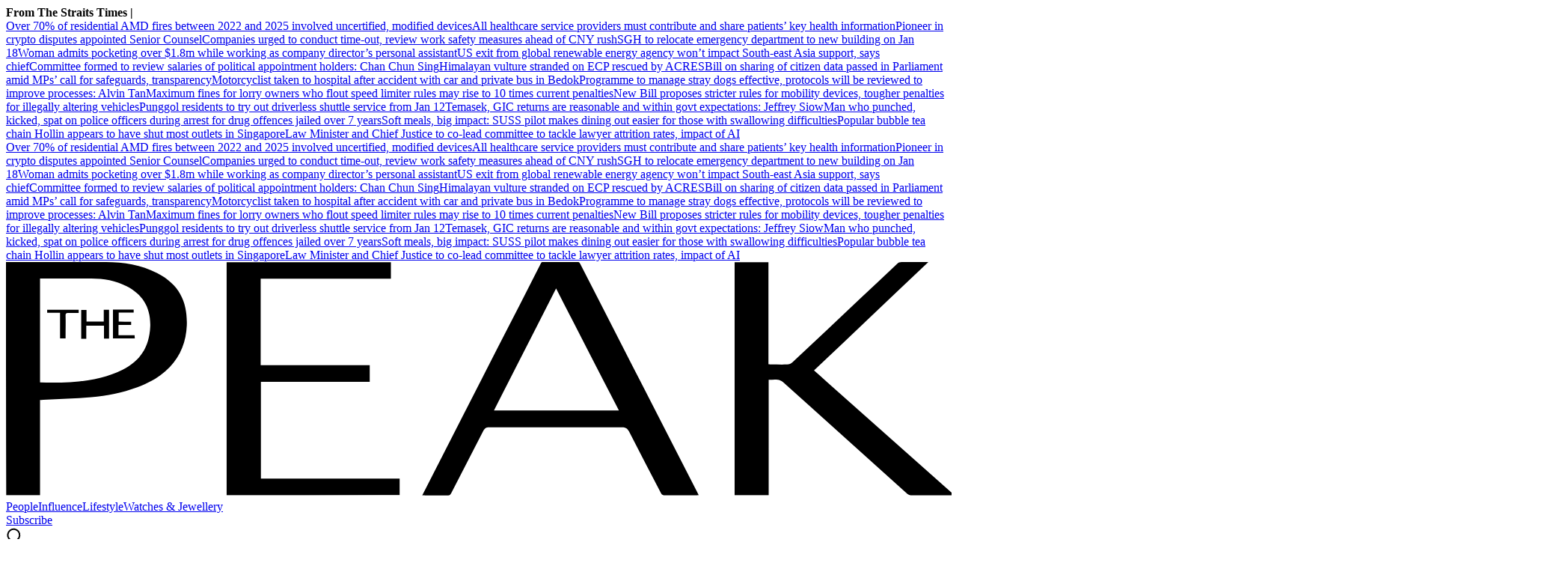

--- FILE ---
content_type: text/html
request_url: https://www.thepeakmagazine.com.sg/people/yvonne-tham-the-peak-power-list-2023
body_size: 30763
content:
<!DOCTYPE html><html lang="en-SG" class="theme-peak"><head><meta charSet="UTF-8"/><meta content="width=device-width, initial-scale=1" name="viewport"/><script type="text/javascript" src="/assets/nr-loader-spa-1.283.2.min-wN1L8aNo.js" async=""></script><meta content="width" name="MobileOptimized"/><meta content="true" name="HandheldFriendly"/><meta content="ie=edge" http-equiv="x-ua-compatible"/><link rel="apple-touch-icon" sizes="180x180" href="/apple-touch-icon.png"/><link rel="manifest" href="/site.webmanifest"/><link rel="icon" type="image/png" sizes="32x32" href="/favicon-32x32.png"/><link rel="icon" type="image/png" sizes="16x16" href="/favicon-16x16.png"/><link rel="mask-icon" href="/safari-pinned-tab.svg" color="#b92427"/><meta name="msapplication-TileColor" content="#b92427"/><meta name="theme-color" content="#ffffff"/><title>The Peak Power List 2023: Yvonne Tham, CEO of Esplanade believes in the power of the people to shape Singapore’s art scene - The Peak Magazine | PEAK Singapore</title><meta name="description" content="“I would describe Singapore’s arts scene as one that is resilient, one worth championing and fighting for, and the only one we own.”"/><meta name="robots" content="index, follow, max-image-preview:large, max-snippet:-1, max-video-preview:-1"/><link rel="canonical" href="https://www.thepeakmagazine.com.sg/people/yvonne-tham-the-peak-power-list-2023"/><meta property="og:locale" content="en_SG"/><meta property="og:type" content="article"/><meta property="og:title" content="The Peak Power List 2023: Yvonne Tham, CEO of Esplanade believes in the power of the people to shape Singapore’s art scene"/><meta property="og:description" content="“I would describe Singapore’s arts scene as one that is resilient, one worth championing and fighting for, and the only one we own.”"/><meta property="og:url" content="https://www.thepeakmagazine.com.sg/people/yvonne-tham-the-peak-power-list-2023"/><meta property="og:site_name" content="PEAK Singapore"/><meta name="twitter:card" content="summary_large_image"/><meta name="format-detection" content="telephone=no"/><meta property="og:image" content="https://cassette.sphdigital.com.sg/image/thepeak/c7e1d1bcd998fd00f60d1ef2ea455a29c4fdcadd10b3d5d6c4dbb5b1d254d9d6"/><meta property="og:image:width" content="1140"/><meta property="og:image:height" content="760"/><link href="https://adtag.sphdigital.com/tag/smx/smx_prebid.js" rel="prefetch"/><link rel="preconnect" href="https://tags.crwdcntrl.net"/><link rel="preconnect" href="https://bcp.crwdcntrl.net"/><link rel="dns-prefetch" href="https://tags.crwdcntrl.net"/><link rel="dns-prefetch" href="https://bcp.crwdcntrl.net"/><link rel="modulepreload" href="/assets/manifest-3dea5309.js"/><link rel="modulepreload" href="/assets/entry.client-NAX24zVS.js"/><link rel="modulepreload" href="/assets/chunk-JMJ3UQ3L-Dz7F2q-x.js"/><link rel="modulepreload" href="/assets/root-B-vUKT02.js"/><link rel="modulepreload" href="/assets/index-CwsKEn81.js"/><link rel="modulepreload" href="/assets/AnalyticsSettings-Cq2uimYe.js"/><link rel="modulepreload" href="/assets/SearchForm-D0OMoGry.js"/><link rel="modulepreload" href="/assets/sponsored-BERHZ6hT.js"/><link rel="modulepreload" href="/assets/ErrorLayout-CcSH7Z3X.js"/><link rel="modulepreload" href="/assets/swr-0xWgT37r.js"/><link rel="modulepreload" href="/assets/index-CNLjR7kN.js"/><link rel="modulepreload" href="/assets/SocialMedia-9PpRCzJE.js"/><link rel="modulepreload" href="/assets/StoryOrSubsection-DW5oNZS0.js"/><link rel="modulepreload" href="/assets/VideoGalleryLandscape-ClMcJYh8.js"/><link rel="modulepreload" href="/assets/Storyline-DMgNeU3H.js"/><link rel="modulepreload" href="/assets/contentblock-C7u7lqCr.js"/><link rel="modulepreload" href="/assets/ProductDeals-CB9h5smv.js"/><link rel="modulepreload" href="/assets/index-BIm1Goyc.js"/><link rel="modulepreload" href="/assets/VariantByIndex-Cpq6ecHk.js"/><link rel="modulepreload" href="/assets/AdSettings-iFqngbcp.js"/><link rel="modulepreload" href="/assets/Category-CjFIQ9J5.js"/><link rel="modulepreload" href="/assets/index-CL1k5PXV.js"/><link rel="modulepreload" href="/assets/Annotation-uJ9iYd0J.js"/><link rel="modulepreload" href="/assets/hook-CPxWewlN.js"/><link rel="modulepreload" href="/assets/index-Bhbs_qch.js"/><link rel="modulepreload" href="/assets/CategoryLayout-CIfRyjj1.js"/><link rel="modulepreload" href="/assets/Deals-C11RgVwF.js"/><link rel="modulepreload" href="/assets/SubHeadingElement-CACAtyBc.js"/><link rel="stylesheet" href="/assets/root-D6WFqW7b.css"/><link rel="stylesheet" href="/assets/index-BFAQpfHp.css"/><link rel="stylesheet" href="/assets/SearchForm-wXxV1tfc.css"/><link rel="stylesheet" href="/assets/ErrorLayout-CdNwTRz8.css"/><link rel="stylesheet" href="/assets/SocialMedia-DdY3eqRg.css"/><link rel="stylesheet" href="/assets/StoryOrSubsection-Cuw6Mu8n.css"/><link rel="stylesheet" href="/assets/VideoGalleryLandscape-DU1xeLkP.css"/><link rel="stylesheet" href="/assets/index-DNibv85B.css"/><link rel="stylesheet" href="/assets/Storyline-DtY9MNGf.css"/><link rel="stylesheet" href="/assets/Annotation-DrMrZqYx.css"/><link rel="stylesheet" href="/assets/SubHeadingElement-yYQQ7R5n.css"/><link rel="stylesheet" href="/assets/contentblock-CQVFSot1.css"/><link rel="stylesheet" href="/assets/ProductDeals-D1SwqWgF.css"/><link rel="stylesheet" href="/assets/VariantByIndex-BNeFjJKc.css"/><link rel="stylesheet" href="/assets/CategoryLayout-DiyJRNDQ.css"/><link rel="stylesheet" href="/assets/index-DQtH8lFz.css"/><link rel="stylesheet" href="/assets/Deals-C_dTauz5.css"/><script type="application/ld+json">{"@context":"https://schema.org","@graph":[{"@type":"WebPage","@id":"https://www.thepeakmagazine.com.sg/people/yvonne-tham-the-peak-power-list-2023","url":"https://www.thepeakmagazine.com.sg/people/yvonne-tham-the-peak-power-list-2023","isPartOf":{"@id":"https://www.thepeakmagazine.com.sg/#website"},"description":"“I would describe Singapore’s arts scene as one that is resilient, one worth championing and fighting for, and the only one we own.”","breadcrumb":{"@id":"https://www.thepeakmagazine.com.sg/people/yvonne-tham-the-peak-power-list-2023/#breadcrumb"},"thumbnailUrl":"https://cassette.sphdigital.com.sg/image/thepeak/c7e1d1bcd998fd00f60d1ef2ea455a29c4fdcadd10b3d5d6c4dbb5b1d254d9d6","potentialAction":[{"@type":"ReadAction","target":["https://www.thepeakmagazine.com.sg/people/yvonne-tham-the-peak-power-list-2023"]}],"inLanguage":"en-SG","name":"The Peak Power List 2023: Yvonne Tham, CEO of Esplanade believes in the power of the people to shape Singapore’s art scene - The Peak Magazine","image":{"@id":"https://www.thepeakmagazine.com.sg/people/yvonne-tham-the-peak-power-list-2023/#primaryimage"},"primaryImageOfPage":{"@id":"https://www.thepeakmagazine.com.sg/people/yvonne-tham-the-peak-power-list-2023/#primaryimage"}},{"@type":"Article","@id":"https://www.thepeakmagazine.com.sg/people/yvonne-tham-the-peak-power-list-2023","url":"https://www.thepeakmagazine.com.sg/people/yvonne-tham-the-peak-power-list-2023","isPartOf":{"@id":"https://www.thepeakmagazine.com.sg/people/yvonne-tham-the-peak-power-list-2023"},"description":"“I would describe Singapore’s arts scene as one that is resilient, one worth championing and fighting for, and the only one we own.”","breadcrumb":{"@id":"https://www.thepeakmagazine.com.sg/people/yvonne-tham-the-peak-power-list-2023/#breadcrumb"},"thumbnailUrl":"https://cassette.sphdigital.com.sg/image/thepeak/c7e1d1bcd998fd00f60d1ef2ea455a29c4fdcadd10b3d5d6c4dbb5b1d254d9d6","potentialAction":[{"@type":"ReadAction","target":["https://www.thepeakmagazine.com.sg/people/yvonne-tham-the-peak-power-list-2023"]}],"inLanguage":"en-SG","headline":"The Peak Power List 2023: Yvonne Tham, CEO of Esplanade believes in the power of the people to shape Singapore’s art scene - The Peak Magazine","mainEntityOfPage":{"@id":"https://www.thepeakmagazine.com.sg/people/yvonne-tham-the-peak-power-list-2023"},"author":[{"name":"Zawani Abdul Ghani","url":"https://www.thepeakmagazine.com.sg/authors/zawani-abdul-ghani"}],"wordCount":1057,"publisher":{"@id":"https://www.thepeakmagazine.com.sg/#organization"},"image":{"@id":"https://www.thepeakmagazine.com.sg/people/yvonne-tham-the-peak-power-list-2023/#primaryimage"},"keywords":["Business Leaders","Esplanade","Quiet Power","The Peak Power List","The Peak Power List 2023"],"articleSection":["People"],"datePublished":"2023-10-05T00:22:00.000Z","dateModified":"2024-12-06T03:34:30.000Z"},{"@type":"BreadcrumbList","@id":"https://www.thepeakmagazine.com.sg/people/yvonne-tham-the-peak-power-list-2023/#breadcrumb","itemListElement":[{"@type":"ListItem","position":1,"name":"Home","item":"https://www.thepeakmagazine.com.sg/"},{"@type":"ListItem","position":2,"name":"Home","item":"https://www.thepeakmagazine.com.sg/ece/frontpage"},{"@type":"ListItem","position":3,"name":"People","item":"https://www.thepeakmagazine.com.sg/people"},{"@type":"ListItem","position":4,"name":"The Peak Power List 2023: Yvonne Tham, CEO of Esplanade believes in the power of the people to shape Singapore’s art scene - The Peak Magazine","item":"https://www.thepeakmagazine.com.sg/people/yvonne-tham-the-peak-power-list-2023"}]},{"@type":"ImageObject","inLanguage":"en-SG","@id":"https://www.thepeakmagazine.com.sg/people/yvonne-tham-the-peak-power-list-2023/#primaryimage","url":"https://cassette.sphdigital.com.sg/image/thepeak/c7e1d1bcd998fd00f60d1ef2ea455a29c4fdcadd10b3d5d6c4dbb5b1d254d9d6","contentUrl":"https://cassette.sphdigital.com.sg/image/thepeak/c7e1d1bcd998fd00f60d1ef2ea455a29c4fdcadd10b3d5d6c4dbb5b1d254d9d6","width":1140,"height":760,"caption":"Photo: Lawrence Teo","description":"Photo: Lawrence Teo"},{"@type":"WebSite","@id":"https://www.thepeakmagazine.com.sg/#website","url":"https://www.thepeakmagazine.com.sg/","name":"PEAK Singapore","description":"The Peak is a business-lifestyle publication rooted in meaningfulness, curating stories that inspire leaders and visionaries to lead impactful lives.","publisher":{"@id":"https://www.thepeakmagazine.com.sg/#organization"},"potentialAction":[{"@type":"SearchAction","target":{"@type":"EntryPoint","urlTemplate":"https://www.thepeakmagazine.com.sg/search?q={search_term_string}"},"query-input":"required name=search_term_string"}],"inLanguage":"en-SG"},{"@type":"Organization","@id":"https://www.thepeakmagazine.com.sg/#organization","name":"SPH Media Limited","url":"https://www.thepeakmagazine.com.sg/","logo":{"@type":"ImageObject","inLanguage":"en-SG","@id":"https://www.thepeakmagazine.com.sg/#/schema/logo/image/","url":"https://www.thepeakmagazine.com.sgdata:image/svg+xml,%3csvg%20width='411'%20height='102'%20viewBox='0%200%20411%20102'%20fill='none'%20xmlns='http://www.w3.org/2000/svg'%3e%3cg%20clip-path='url(%23clip0_388_462)'%3e%3cpath%20d='M412%20101.2H393.7C393.1%20101.2%20392.3%20100.9%20391.8%20100.5C377.3%2087.6004%20362.9%2074.6004%20348.4%2061.6004C344.8%2058.4004%20341.3%2055.2004%20337.7%2052.0004C337.1%2051.5004%20336.2%2051.1004%20335.5%2051.0004C334.2%2050.8004%20333%2051.0004%20331.5%2051.0004V101.1H316.7V0.100391H331.4V44.3004C331.9%2044.3004%20332.2%2044.4004%20332.5%2044.4004C334.9%2044.4004%20337.2%2044.5004%20339.6%2044.4004C340.4%2044.4004%20341.3%2044.0004%20341.8%2043.5004C351.6%2034.4004%20361.4%2025.2004%20371.1%2016.0004C376.5%2010.9004%20381.9%205.90039%20387.3%200.800391C387.9%200.200391%20388.5%200.000390626%20389.3%200.000390626H400.9C384.2%2015.8004%20367.8%2031.3004%20351.2%2047.0004C371.5%2065.0004%20391.8%2082.9004%20412.1%20100.9C412.1%20101%20412.1%20101.1%20412%20101.2ZM180.9%20101.2C184.1%2094.9004%20187.2%2088.9004%20190.3%2082.8004C198.3%2067.3004%20206.2%2051.8004%20214.2%2036.2004C220.3%2024.4004%20226.4%2012.5004%20232.4%200.700391C232.7%200.100391%20233%20-0.0996094%20233.7%20-0.0996094H248.1C248.8%20-0.0996094%20249.2%200.100391%20249.6%200.800391C256%2013.3004%20262.4%2025.7004%20268.8%2038.2004C279.3%2058.6004%20289.8%2079.0004%20300.3%2099.5004C300.5%20100%20300.8%20100.4%20301.1%20101.1C300.5%20101.1%20300.1%20101.2%20299.7%20101.2H286.5C285.6%20101.2%20285.1%20100.9%20284.7%20100.2C280.1%2091.3004%20275.4%2082.4004%20270.8%2073.4004C270.1%2072.1004%20269.3%2071.6004%20267.8%2071.6004H209.9C208.7%2071.6004%20208.1%2072.0004%20207.5%2073.1004C202.9%2082.1004%20198.2%2091.0004%20193.6%20100C193.1%20101%20192.6%20101.3%20191.5%20101.3C188.4%20101.2%20185.3%20101.3%20182.3%20101.3C182%20101.2%20181.6%20101.2%20180.9%20101.2ZM239.1%2011.4004C230%2029.2004%20221.1%2046.7004%20212.1%2064.3004H266.4C257.2%2046.7004%20248.2%2029.2004%20239.1%2011.4004ZM0%200.000390626H43.4C51.2%200.000390626%2058.7%201.20039%2065.7%204.80039C75.9%2010.0004%2078.9%2018.0004%2078.6%2027.4004C78.3%2034.3004%2076%2040.5004%2071.2%2045.5004C67.3%2049.6004%2062.4%2052.3004%2057.1%2054.3004C50.6%2056.7004%2043.9%2058.0004%2037.1%2058.6004C30.1%2059.2004%2023.1%2059.4004%2016.2%2059.7004C15.8%2059.7004%2015.3%2059.8004%2014.8%2059.8004V101.1H0.1C0%2067.4004%200%2033.8004%200%200.000390626ZM14.8%207.10039V52.2004C23.7%2052.4004%2032.6%2052.3004%2041.2%2050.1004C44.4%2049.3004%2047.6%2048.2004%2050.6%2046.7004C58.4%2043.0004%2062.3%2036.7004%2062.7%2028.0004C63%2019.9004%2059.5%2014.1004%2052.4%2010.5004C47.6%208.00039%2042.5%207.10039%2037.2%207.10039H14.8ZM95.9%20101.1V0.100391H167.3V7.20039H110.7V44.7004H158.1V51.9004H110.8V93.9004H171.1V101C146.1%20101.1%20121%20101.1%2095.9%20101.1Z'%20fill='black'/%3e%3cpath%20d='M35.0004%2025.7996H42.5004V20.6996H44.8004V33.1996H42.6004V27.5996H34.9004V33.2996H32.7004V20.7996H35.0004V25.7996ZM54.4004%2025.8996V27.2996H48.9004V31.6996H55.9004C55.9004%2032.1996%2056.0004%2032.5996%2056.0004%2033.0996H46.5004V20.5996H55.5004V21.8996H49.0004V25.7996C50.7004%2025.8996%2052.5004%2025.8996%2054.4004%2025.8996ZM25.9004%2033.0996H23.5004V21.9996H17.9004V20.6996H31.6004V22.0996H27.1004C26.2004%2022.0996%2025.9004%2022.2996%2025.9004%2023.1996C26.0004%2026.0996%2025.9004%2028.9996%2025.9004%2031.7996V33.0996Z'%20fill='black'/%3e%3c/g%3e%3cdefs%3e%3cclipPath%20id='clip0_388_462'%3e%3crect%20width='411'%20height='101.2'%20fill='white'/%3e%3c/clipPath%3e%3c/defs%3e%3c/svg%3e","contentUrl":"https://www.thepeakmagazine.com.sgdata:image/svg+xml,%3csvg%20width='411'%20height='102'%20viewBox='0%200%20411%20102'%20fill='none'%20xmlns='http://www.w3.org/2000/svg'%3e%3cg%20clip-path='url(%23clip0_388_462)'%3e%3cpath%20d='M412%20101.2H393.7C393.1%20101.2%20392.3%20100.9%20391.8%20100.5C377.3%2087.6004%20362.9%2074.6004%20348.4%2061.6004C344.8%2058.4004%20341.3%2055.2004%20337.7%2052.0004C337.1%2051.5004%20336.2%2051.1004%20335.5%2051.0004C334.2%2050.8004%20333%2051.0004%20331.5%2051.0004V101.1H316.7V0.100391H331.4V44.3004C331.9%2044.3004%20332.2%2044.4004%20332.5%2044.4004C334.9%2044.4004%20337.2%2044.5004%20339.6%2044.4004C340.4%2044.4004%20341.3%2044.0004%20341.8%2043.5004C351.6%2034.4004%20361.4%2025.2004%20371.1%2016.0004C376.5%2010.9004%20381.9%205.90039%20387.3%200.800391C387.9%200.200391%20388.5%200.000390626%20389.3%200.000390626H400.9C384.2%2015.8004%20367.8%2031.3004%20351.2%2047.0004C371.5%2065.0004%20391.8%2082.9004%20412.1%20100.9C412.1%20101%20412.1%20101.1%20412%20101.2ZM180.9%20101.2C184.1%2094.9004%20187.2%2088.9004%20190.3%2082.8004C198.3%2067.3004%20206.2%2051.8004%20214.2%2036.2004C220.3%2024.4004%20226.4%2012.5004%20232.4%200.700391C232.7%200.100391%20233%20-0.0996094%20233.7%20-0.0996094H248.1C248.8%20-0.0996094%20249.2%200.100391%20249.6%200.800391C256%2013.3004%20262.4%2025.7004%20268.8%2038.2004C279.3%2058.6004%20289.8%2079.0004%20300.3%2099.5004C300.5%20100%20300.8%20100.4%20301.1%20101.1C300.5%20101.1%20300.1%20101.2%20299.7%20101.2H286.5C285.6%20101.2%20285.1%20100.9%20284.7%20100.2C280.1%2091.3004%20275.4%2082.4004%20270.8%2073.4004C270.1%2072.1004%20269.3%2071.6004%20267.8%2071.6004H209.9C208.7%2071.6004%20208.1%2072.0004%20207.5%2073.1004C202.9%2082.1004%20198.2%2091.0004%20193.6%20100C193.1%20101%20192.6%20101.3%20191.5%20101.3C188.4%20101.2%20185.3%20101.3%20182.3%20101.3C182%20101.2%20181.6%20101.2%20180.9%20101.2ZM239.1%2011.4004C230%2029.2004%20221.1%2046.7004%20212.1%2064.3004H266.4C257.2%2046.7004%20248.2%2029.2004%20239.1%2011.4004ZM0%200.000390626H43.4C51.2%200.000390626%2058.7%201.20039%2065.7%204.80039C75.9%2010.0004%2078.9%2018.0004%2078.6%2027.4004C78.3%2034.3004%2076%2040.5004%2071.2%2045.5004C67.3%2049.6004%2062.4%2052.3004%2057.1%2054.3004C50.6%2056.7004%2043.9%2058.0004%2037.1%2058.6004C30.1%2059.2004%2023.1%2059.4004%2016.2%2059.7004C15.8%2059.7004%2015.3%2059.8004%2014.8%2059.8004V101.1H0.1C0%2067.4004%200%2033.8004%200%200.000390626ZM14.8%207.10039V52.2004C23.7%2052.4004%2032.6%2052.3004%2041.2%2050.1004C44.4%2049.3004%2047.6%2048.2004%2050.6%2046.7004C58.4%2043.0004%2062.3%2036.7004%2062.7%2028.0004C63%2019.9004%2059.5%2014.1004%2052.4%2010.5004C47.6%208.00039%2042.5%207.10039%2037.2%207.10039H14.8ZM95.9%20101.1V0.100391H167.3V7.20039H110.7V44.7004H158.1V51.9004H110.8V93.9004H171.1V101C146.1%20101.1%20121%20101.1%2095.9%20101.1Z'%20fill='black'/%3e%3cpath%20d='M35.0004%2025.7996H42.5004V20.6996H44.8004V33.1996H42.6004V27.5996H34.9004V33.2996H32.7004V20.7996H35.0004V25.7996ZM54.4004%2025.8996V27.2996H48.9004V31.6996H55.9004C55.9004%2032.1996%2056.0004%2032.5996%2056.0004%2033.0996H46.5004V20.5996H55.5004V21.8996H49.0004V25.7996C50.7004%2025.8996%2052.5004%2025.8996%2054.4004%2025.8996ZM25.9004%2033.0996H23.5004V21.9996H17.9004V20.6996H31.6004V22.0996H27.1004C26.2004%2022.0996%2025.9004%2022.2996%2025.9004%2023.1996C26.0004%2026.0996%2025.9004%2028.9996%2025.9004%2031.7996V33.0996Z'%20fill='black'/%3e%3c/g%3e%3cdefs%3e%3cclipPath%20id='clip0_388_462'%3e%3crect%20width='411'%20height='101.2'%20fill='white'/%3e%3c/clipPath%3e%3c/defs%3e%3c/svg%3e","caption":"SPH Media Limited"},"image":{"@id":"https://www.thepeakmagazine.com.sg/#/schema/logo/image/"},"sameAs":["https://www.linkedin.com/company/thepeaksingapore/","https://www.instagram.com/thepeaksg/","https://www.facebook.com/ThePeakSingapore","https://www.youtube.com/channel/UCsSYfcPLJwgLoSxWvStzpPg"]}]}</script><script type="text/javascript">
              window.SPHMGAM = window.SPHMGAM || { cmd: [] };
              window.SPHMGTM = window.SPHMGTM || { cmd: [] };
            </script></head><body><div id="sphm_overlay"></div><div id="app"><script>window.NREUM||(NREUM={});NREUM.init={"jserrors":{"enabled":true},"logging":{"enabled":false},"metrics":{"enabled":true},"page_view_timing":{"enabled":true},"spa":{"enabled":false},"soft_navigations":{"enabled":false},"page_action":{"enabled":false},"page_view_event":{"enabled":false},"user_actions":{"enabled":false},"generic_events":{"enabled":false},"session_replay":{"enabled":false},"session_trace":{"enabled":false},"ajax":{"enabled":false},"privacy":{"cookies_enabled":true}};;NREUM.loader_config={"accountID":"225023","trustKey":"225023","agentID":"1103362519","licenseKey":"NRBR-70564e4017ab43d3811","applicationID":"1103362519"};NREUM.info={"beacon":"bam.nr-data.net","errorBeacon":"bam.nr-data.net","licenseKey":"NRBR-70564e4017ab43d3811","applicationID":"1103362519","sa":1}</script><header class="_header_1nuu2_1"><div class="_newstickerContainer_wyabn_1"><div class="_newstickerLabel_wyabn_23"><b></b></div><div class="_marquee_wyabn_30" style="--custom-duration:0ms"><div class="_marqueeContent_wyabn_45"></div><div aria-hidden="true" class="_marqueeContent_wyabn_45"></div></div></div><div class="_persistent_c3lmg_29"><div class="_header_c3lmg_72 _headerTemplate_c3lmg_118 _title_c3lmg_160"><div class="_areaLogo_c3lmg_1 _logo_c3lmg_176"><a href="/" class="_link_ry4ze_1"><img src="data:image/svg+xml;utf8,%3Csvg%20width%3D%22411%22%20height%3D%22102%22%20viewBox%3D%220%200%20411%20102%22%20fill%3D%22none%22%20xmlns%3D%22http%3A%2F%2Fwww.w3.org%2F2000%2Fsvg%22%3E%0A%3Cg%20clip-path%3D%22url(%23clip0_388_462)%22%3E%0A%3Cpath%20d%3D%22M412%20101.2H393.7C393.1%20101.2%20392.3%20100.9%20391.8%20100.5C377.3%2087.6004%20362.9%2074.6004%20348.4%2061.6004C344.8%2058.4004%20341.3%2055.2004%20337.7%2052.0004C337.1%2051.5004%20336.2%2051.1004%20335.5%2051.0004C334.2%2050.8004%20333%2051.0004%20331.5%2051.0004V101.1H316.7V0.100391H331.4V44.3004C331.9%2044.3004%20332.2%2044.4004%20332.5%2044.4004C334.9%2044.4004%20337.2%2044.5004%20339.6%2044.4004C340.4%2044.4004%20341.3%2044.0004%20341.8%2043.5004C351.6%2034.4004%20361.4%2025.2004%20371.1%2016.0004C376.5%2010.9004%20381.9%205.90039%20387.3%200.800391C387.9%200.200391%20388.5%200.000390626%20389.3%200.000390626H400.9C384.2%2015.8004%20367.8%2031.3004%20351.2%2047.0004C371.5%2065.0004%20391.8%2082.9004%20412.1%20100.9C412.1%20101%20412.1%20101.1%20412%20101.2ZM180.9%20101.2C184.1%2094.9004%20187.2%2088.9004%20190.3%2082.8004C198.3%2067.3004%20206.2%2051.8004%20214.2%2036.2004C220.3%2024.4004%20226.4%2012.5004%20232.4%200.700391C232.7%200.100391%20233%20-0.0996094%20233.7%20-0.0996094H248.1C248.8%20-0.0996094%20249.2%200.100391%20249.6%200.800391C256%2013.3004%20262.4%2025.7004%20268.8%2038.2004C279.3%2058.6004%20289.8%2079.0004%20300.3%2099.5004C300.5%20100%20300.8%20100.4%20301.1%20101.1C300.5%20101.1%20300.1%20101.2%20299.7%20101.2H286.5C285.6%20101.2%20285.1%20100.9%20284.7%20100.2C280.1%2091.3004%20275.4%2082.4004%20270.8%2073.4004C270.1%2072.1004%20269.3%2071.6004%20267.8%2071.6004H209.9C208.7%2071.6004%20208.1%2072.0004%20207.5%2073.1004C202.9%2082.1004%20198.2%2091.0004%20193.6%20100C193.1%20101%20192.6%20101.3%20191.5%20101.3C188.4%20101.2%20185.3%20101.3%20182.3%20101.3C182%20101.2%20181.6%20101.2%20180.9%20101.2ZM239.1%2011.4004C230%2029.2004%20221.1%2046.7004%20212.1%2064.3004H266.4C257.2%2046.7004%20248.2%2029.2004%20239.1%2011.4004ZM0%200.000390626H43.4C51.2%200.000390626%2058.7%201.20039%2065.7%204.80039C75.9%2010.0004%2078.9%2018.0004%2078.6%2027.4004C78.3%2034.3004%2076%2040.5004%2071.2%2045.5004C67.3%2049.6004%2062.4%2052.3004%2057.1%2054.3004C50.6%2056.7004%2043.9%2058.0004%2037.1%2058.6004C30.1%2059.2004%2023.1%2059.4004%2016.2%2059.7004C15.8%2059.7004%2015.3%2059.8004%2014.8%2059.8004V101.1H0.1C0%2067.4004%200%2033.8004%200%200.000390626ZM14.8%207.10039V52.2004C23.7%2052.4004%2032.6%2052.3004%2041.2%2050.1004C44.4%2049.3004%2047.6%2048.2004%2050.6%2046.7004C58.4%2043.0004%2062.3%2036.7004%2062.7%2028.0004C63%2019.9004%2059.5%2014.1004%2052.4%2010.5004C47.6%208.00039%2042.5%207.10039%2037.2%207.10039H14.8ZM95.9%20101.1V0.100391H167.3V7.20039H110.7V44.7004H158.1V51.9004H110.8V93.9004H171.1V101C146.1%20101.1%20121%20101.1%2095.9%20101.1Z%22%20fill%3D%22black%22%2F%3E%0A%3Cpath%20d%3D%22M35.0004%2025.7996H42.5004V20.6996H44.8004V33.1996H42.6004V27.5996H34.9004V33.2996H32.7004V20.7996H35.0004V25.7996ZM54.4004%2025.8996V27.2996H48.9004V31.6996H55.9004C55.9004%2032.1996%2056.0004%2032.5996%2056.0004%2033.0996H46.5004V20.5996H55.5004V21.8996H49.0004V25.7996C50.7004%2025.8996%2052.5004%2025.8996%2054.4004%2025.8996ZM25.9004%2033.0996H23.5004V21.9996H17.9004V20.6996H31.6004V22.0996H27.1004C26.2004%2022.0996%2025.9004%2022.2996%2025.9004%2023.1996C26.0004%2026.0996%2025.9004%2028.9996%2025.9004%2031.7996V33.0996Z%22%20fill%3D%22black%22%2F%3E%0A%3C%2Fg%3E%0A%3Cdefs%3E%0A%3CclipPath%20id%3D%22clip0_388_462%22%3E%0A%3Crect%20width%3D%22411%22%20height%3D%22101.2%22%20fill%3D%22white%22%2F%3E%0A%3C%2FclipPath%3E%0A%3C%2Fdefs%3E%0A%3C%2Fsvg%3E%0A" alt="logo" style="width:100%;height:100%;object-fit:contain" class="_image_1d5ts_1"/></a></div><div class="_areaPri_c3lmg_5 _primary_items_c3lmg_206" data-layout-position="navbar"><a class="_navlink_1rauk_1 _peak-nav-links_1x6xk_194" href="/people">People</a><a class="_navlink_1rauk_1 _peak-nav-links_1x6xk_194" href="/influence">Influence</a><a class="_navlink_1rauk_1 _peak-nav-links_1x6xk_194" href="/lifestyle">Lifestyle</a><a class="_navlink_1rauk_1 _peak-nav-links_1x6xk_194" href="/watch-jewellery">Watches &amp; Jewellery</a></div><div class="_areaUtil_c3lmg_9 _utility_items_c3lmg_279" data-layout-position="navbar"><a class="_base_ppovw_1 _primary_ppovw_31 _peak-button-primary_1x6xk_1" href="https://subscribe.sph.com.sg/package/subscribe-the-peak-singapore/" target="_blank">Subscribe</a></div><div class="_areaSearch_c3lmg_13"><a href="/search" title="Search" class="_searchIcon_c3lmg_255"><i><svg xmlns="http://www.w3.org/2000/svg" width="25" height="24" viewBox="0 0 25 24" fill="none"><circle cx="10.3334" cy="10.6803" r="7.92416" transform="rotate(8.76892 10.3334 10.6803)" stroke="black" stroke-width="2" stroke-linecap="round"></circle><path d="M15.6475 16.604L21.8247 22.5002" stroke="black" stroke-width="2" stroke-linecap="round"></path></svg></i></a></div><div class="_areaMenu_c3lmg_25"><button class="_hamburgerMenuBtnIcon_c3lmg_266" title="Menu" data-layout-position="menubutton"><i><svg width="25" height="18" viewBox="0 0 25 18" fill="none" xmlns="http://www.w3.org/2000/svg"><rect x="0.170898" width="24" height="2" fill="black"></rect><rect x="0.170898" y="7" width="24" height="4" fill="black"></rect><rect x="0.170898" y="16" width="24" height="2" fill="black"></rect></svg></i></button></div></div></div><form style="display:none" class="_container_wf5fn_1"></form></header><main><div class="_container_1mccf_1" style="--mobile-banner-image-width:40px;--mobile-banner-image-height:40px"><a class="_link_1mccf_23" href="/newsletter-signup?ref=banner"><span>Sign up for our newsletter for the latest business lifestyle stories!</span></a><button class="_close_1mccf_46"><svg xmlns="http://www.w3.org/2000/svg" width="12" height="12" fill="none" stroke="currentColor"><path d="M0.5 0.5L11.5 11.5" stroke="currentColor" stroke-width="1"></path><path d="M11.5 0.5L0.5 11.5" stroke="currentColor" stroke-width="1"></path></svg></button></div><div data-layout-position="leaderboard"></div><style type="text/css">@media screen and (min-width: 1000px) {
  #sphm_overlay {
    position: fixed !important;
    top: 0 !important;
    left: 0 !important;
    width: 100% !important;
    height: 100% !important;
    color: #000;
    background-color: rgb(255, 255, 255);
    z-index: 9999 !important;
    display: block;
  }

  html.gotprestitial:not(.no-overlay) body {
    max-height: 100%;
    min-height: 0;
    overflow-y: hidden;
  }
  html.no-overlay #sphm_overlay {
    display: none;
  }
}
</style><article class="_articleContainer_63au2_1"><div class="_articleTracker_63au2_28"></div><div style="--custom-body-max-width:655px" class="_bodyContainer_63au2_1"><div class="_articleMasthead_63au2_233"><div class="_container_12nfg_1 _gap_12nfg_22"><div class="_gutter_12nfg_67 _gap_12nfg_22 _textContainer_12nfg_43"><div class="_label_ezfj2_1"><div class="_label_ezfj2_1"><a href="/people" class="_hyperlink_13mk6_1">People</a></div></div><h1 class="_title_1k87u_57 _base_1k87u_1">The Peak Power List 2023: Yvonne Tham, CEO of Esplanade believes in the power of the people to shape Singapore’s art scene</h1><p class="_base_1s8rd_1 _default_1s8rd_12">“I would describe Singapore’s arts scene as one that is resilient, one worth championing and fighting for, and the only one we own.”</p><p class="_dateline_1tmc2_1">By <a href="/authors/zawani-abdul-ghani" class="_authorLink_63au2_119">Zawani Abdul Ghani</a> / <time dateTime="2023-10-05T00:22:00.000Z"><span>5 Oct 2023</span></time></p></div><figure class="_imageFigure_12nfg_76"><img class="_base_12j3k_1" alt="Photo: Lawrence Teo" loading="lazy" sizes="auto" width="1200" height="630" srcSet="https://cassette.sphdigital.com.sg/image/thepeak/365a69a530ac9514ae8389fbf05f99147480a9e9e31f76873d3090b207da2e12?w=500&amp;q=85 500w,https://cassette.sphdigital.com.sg/image/thepeak/365a69a530ac9514ae8389fbf05f99147480a9e9e31f76873d3090b207da2e12?w=800&amp;q=85 800w,https://cassette.sphdigital.com.sg/image/thepeak/365a69a530ac9514ae8389fbf05f99147480a9e9e31f76873d3090b207da2e12?w=1000&amp;q=85 1000w,https://cassette.sphdigital.com.sg/image/thepeak/365a69a530ac9514ae8389fbf05f99147480a9e9e31f76873d3090b207da2e12 1200w" src="https://cassette.sphdigital.com.sg/image/thepeak/365a69a530ac9514ae8389fbf05f99147480a9e9e31f76873d3090b207da2e12?w=1000&amp;q=85" style="--custom-aspect-ratio:1.9047619047619047;contain-intrinsic-size:1200px 630px"/><figcaption class="_imageFigureCaption_12nfg_83 _gutter_12nfg_67"><div class="_disclaimer_7v4sy_1">Photo: Lawrence Teo</div></figcaption></figure></div></div><div class="_sidebarContainer_63au2_84"><div class="_body_63au2_51 _gutter_63au2_45"><div class="_tagsContainer_63au2_157"><div class="_tagsItem_63au2_176"><span><a class="_button_wg3tw_1" href="/tag/business-leaders">Business Leaders</a>, </span><span><a class="_button_wg3tw_1" href="/tag/esplanade">Esplanade</a>, </span><span><a class="_button_wg3tw_1" href="/tag/quiet-power">Quiet Power</a>, </span><span><a class="_button_wg3tw_1" href="/tag/the-peak-power-list">The Peak Power List</a>, </span><a class="_button_wg3tw_1" href="/tag/the-peak-power-list-2023">The Peak Power List 2023</a></div></div><div class="_pageShareSingleContainer_63au2_315 _pageShareSingleContainerTop_63au2_316"><div class="_pageShareContainer_xjd9w_1"><div class="_pageShareLabel_xjd9w_23"><h5 class="_subHeading4_1k87u_114 _base_1k87u_1">Share this article</h5></div><div class="_pageShareSocialIconContainer_xjd9w_33"><div class="_socialIconsContainer_1xtgh_1"><a href="https://www.facebook.com/sharer/sharer.php?u=https%3A%2F%2Fwww.thepeakmagazine.com.sg%2Fpeople%2Fyvonne-tham-the-peak-power-list-2023" target="_blank" data-layout-position="socialshareicon" class="_socialIconsContainerItem_1xtgh_21"><svg xmlns="http://www.w3.org/2000/svg" width="36" height="36" viewBox="0 0 44 44" fill="none"><circle cx="22" cy="22" r="22" fill="#4A5544"></circle><path d="M25.8465 23.6845L26.3651 20.2497H23.1234V18.0178C23.1234 17.0786 23.5747 16.1605 25.027 16.1605H26.5V13.2322C25.6338 13.0897 24.7624 13.0106 23.8859 13C21.2147 13 19.4668 14.6462 19.4668 17.6273V20.2497H16.5V23.6898H19.4668V32H23.1183V23.6898H25.8413L25.8465 23.6845Z" fill="white"></path></svg></a><a href="https://www.linkedin.com/sharing/share-offsite/?url=https%3A%2F%2Fwww.thepeakmagazine.com.sg%2Fpeople%2Fyvonne-tham-the-peak-power-list-2023" target="_blank" data-layout-position="socialshareicon" class="_socialIconsContainerItem_1xtgh_21"><svg xmlns="http://www.w3.org/2000/svg" width="36" height="36" viewBox="0 0 44 44" fill="none"><circle cx="22" cy="22" r="22" fill="#4A5544"></circle><path d="M16.7222 32H12.373V18.6476H16.7222V32ZM14.5442 16.8254C13.1456 16.8317 12 15.7587 12 14.4254C12 13.0921 13.1189 12 14.5176 12C15.9163 12 17.0552 13.0667 17.0618 14.4C17.0618 15.7333 15.9363 16.8127 14.5442 16.8254ZM33 32H28.6575V25.4984C28.6575 23.9492 28.6242 21.9619 26.393 21.9619C24.1618 21.9619 23.7821 23.6444 23.7821 25.3841V31.9937H19.4396V18.6476H23.6089V20.4698H23.6689C24.5214 19.0794 26.0999 18.254 27.785 18.3111C32.1874 18.3111 32.9933 21.073 32.9933 24.6603V32H32.9867H33Z" fill="white"></path></svg></a><a href="https://t.me/share/url?url=https%3A%2F%2Fwww.thepeakmagazine.com.sg%2Fpeople%2Fyvonne-tham-the-peak-power-list-2023" target="_blank" data-layout-position="socialshareicon" class="_socialIconsContainerItem_1xtgh_21"><svg width="36" height="36" viewBox="0 0 43 43" fill="none" xmlns="http://www.w3.org/2000/svg"><path d="M21.5 0C9.62229 0 0 9.62368 0 21.5C0 33.3763 9.62368 43 21.5 43C33.3777 43 43 33.3763 43 21.5C43 9.62368 33.3763 0 21.5 0ZM32.06 14.7296L28.5312 31.3581C28.2704 32.5371 27.5685 32.8229 26.5893 32.268L21.2143 28.3065L18.6218 30.8033C18.336 31.089 18.0933 31.3317 17.5385 31.3317L17.9199 25.861L27.8806 16.8615C28.3148 16.4801 27.7849 16.2637 27.2121 16.6452L14.9016 24.3949L9.59594 22.7387C8.44326 22.3753 8.4169 21.586 9.83868 21.0312L30.5675 13.0373C31.5301 12.6905 32.3707 13.2717 32.0586 14.7282L32.06 14.7296Z" fill="#4A5544"></path></svg></a><a href="https://api.whatsapp.com/send?text=https%3A%2F%2Fwww.thepeakmagazine.com.sg%2Fpeople%2Fyvonne-tham-the-peak-power-list-2023" target="_blank" data-layout-position="socialshareicon" class="_socialIconsContainerItem_1xtgh_21"><svg xmlns="http://www.w3.org/2000/svg" width="36" height="36" viewBox="0 0 44 43" fill="none"><circle cx="21.6172" cy="21.5" r="21.5" fill="#4A5544"></circle><path d="M30.5225 12.4875C28.2779 10.2375 25.2886 9 22.1118 9C15.5547 9 10.219 14.3357 10.219 20.8929C10.219 22.9875 10.7654 25.0339 11.8047 26.8393L10.1172 33L16.4225 31.3446C18.1583 32.2929 20.1136 32.7911 22.1065 32.7911H22.1118C28.6636 32.7911 34.1172 27.4554 34.1172 20.8982C34.1172 17.7214 32.7672 14.7375 30.5225 12.4875ZM22.1118 30.7875C20.3333 30.7875 18.5922 30.3107 17.0761 29.4107L16.7172 29.1964L12.9779 30.1768L13.9743 26.5286L13.7386 26.1536C12.7475 24.5786 12.2279 22.7625 12.2279 20.8929C12.2279 15.4446 16.6636 11.0089 22.1172 11.0089C24.7583 11.0089 27.2386 12.0375 29.1029 13.9071C30.9672 15.7768 32.1136 18.2571 32.1083 20.8982C32.1083 26.3518 27.56 30.7875 22.1118 30.7875ZM27.5333 23.3839C27.2386 23.2339 25.7761 22.5161 25.5029 22.4196C25.2297 22.3179 25.0315 22.2696 24.8333 22.5696C24.635 22.8696 24.0672 23.5339 23.8904 23.7375C23.719 23.9357 23.5422 23.9625 23.2475 23.8125C21.5011 22.9393 20.3547 22.2536 19.2029 20.2768C18.8975 19.7518 19.5083 19.7893 20.0761 18.6536C20.1725 18.4554 20.1243 18.2839 20.0493 18.1339C19.9743 17.9839 19.3797 16.5214 19.1333 15.9268C18.8922 15.3482 18.6458 15.4286 18.4636 15.4179C18.2922 15.4071 18.094 15.4071 17.8958 15.4071C17.6975 15.4071 17.3761 15.4821 17.1029 15.7768C16.8297 16.0768 16.0636 16.7946 16.0636 18.2571C16.0636 19.7196 17.1297 21.1339 17.2743 21.3321C17.4243 21.5304 19.369 24.5304 22.3529 25.8214C24.2386 26.6357 24.9779 26.7054 25.9208 26.5661C26.494 26.4804 27.6779 25.8482 27.9243 25.1518C28.1708 24.4554 28.1708 23.8607 28.0958 23.7375C28.0261 23.6036 27.8279 23.5286 27.5333 23.3839Z" fill="white"></path></svg></a><a href="mailto://?subject=The%20Peak%20Power%20List%202023%3A%20Yvonne%20Tham%2C%20CEO%20of%20Esplanade%20believes%20in%20the%20power%20of%20the%20people%20to%20shape%20Singapore%E2%80%99s%20art%20scene&amp;body=https%3A%2F%2Fwww.thepeakmagazine.com.sg%2Fpeople%2Fyvonne-tham-the-peak-power-list-2023" target="_blank" data-layout-position="socialshareicon" class="_socialIconsContainerItem_1xtgh_21"><svg xmlns="http://www.w3.org/2000/svg" width="36" height="36" viewBox="0 0 44 44" fill="none"><circle cx="22" cy="22" r="22" fill="#4A5544"></circle><path d="M31.0615 15H14.1C12.0104 15 12.0106 15.6595 12.0105 16.8136L12 27.6955C12 29.3442 12.3231 29.5091 14.1 29.5091H31.0615C32.6769 29.5091 33 29.5091 33 27.6955V16.9785C33 15.3298 33 15 31.0615 15ZM32.9975 18.2975L22.5 25.5521L12.0105 18.6273V16.8136L22.5 23.7384L32.9975 16.4839V18.2975Z" fill="white"></path></svg></a></div></div></div></div><p class="_base_1s8rd_1 _default_1s8rd_12"><i>This story is one of the six in </i><a class="_externalLinks_wioo3_126" href="https://www.thepeakmagazine.com.sg/topics/the-peak-power-list/" target="_blank" rel="noopener"><i>The Peak Singapore&#x27;s Power List</i></a><i>. The list is an annual recognition that celebrates and acknowledges individuals who have demonstrated exceptional leadership, influence, and impact within their respective fields and the broader community. </i></p><p class="_base_1s8rd_1 _default_1s8rd_12"><i>Our theme for this year is Quiet Power, a force that brings about transformative shifts in the lives of ordinary people through strategic collaboration and concerted efforts with like-minded individuals. Quiet leaders are dedicated to creating positive and lasting change within the community, leading to fundamental and permanent shifts in how the community functions on a day-to-day basis.</i></p><figure id="" class="_figure_wioo3_1"><img class="_base_12j3k_1" alt="Esplanade - Theatres by The Bay" loading="lazy" sizes="auto" width="1200" height="771" srcSet="https://cassette.sphdigital.com.sg/image/thepeak/8c98451af633efa87e741d541ff5b34f6f5c2d13f7136c797be78632873e0682?w=330&amp;q=85 330w,https://cassette.sphdigital.com.sg/image/thepeak/8c98451af633efa87e741d541ff5b34f6f5c2d13f7136c797be78632873e0682?w=530&amp;q=85 530w,https://cassette.sphdigital.com.sg/image/thepeak/8c98451af633efa87e741d541ff5b34f6f5c2d13f7136c797be78632873e0682?w=660&amp;q=85 660w,https://cassette.sphdigital.com.sg/image/thepeak/8c98451af633efa87e741d541ff5b34f6f5c2d13f7136c797be78632873e0682 1200w" src="https://cassette.sphdigital.com.sg/image/thepeak/8c98451af633efa87e741d541ff5b34f6f5c2d13f7136c797be78632873e0682?w=660&amp;q=85" style="--custom-aspect-ratio:1.556420233463035;contain-intrinsic-size:1200px 771px"/><figcaption class="_figureCaptions_wioo3_158"><p class="_imageCaption_wioo3_165">Esplanade - Theatres by The Bay</p></figcaption></figure><p class="_base_1s8rd_1 _default_1s8rd_12"><span class="_dropcap_wioo3_209">I</span>n the world of the arts, where the spotlight often shines on performers and masterpieces, there exists a unique force that operates behind the scenes, shaping and nurturing the cultural landscape. Yvonne Tham, CEO of <a class="_externalLinks_wioo3_126" href="https://www.esplanade.com/" target="_blank" rel="nofollow noopener">Esplanade - Theatres on the Bay</a>, embodies this stealth influence, steering Singapore&#x27;s art scene toward new horizons while ensuring it remains not only relevant but approachable.</p><div data-layout-position="midarticle"></div><p class="_base_1s8rd_1 _default_1s8rd_12">Tham&#x27;s journey to becoming Esplanade’s lead is a testament to her dedication and vision. The University of Cambridge graduate joined Esplanade in 2014 and assumed the role of CEO in August 2018, taking over the reins from former CEO Benson Puah, who had led the institution for two decades.</p><p class="_base_1s8rd_1 _default_1s8rd_12"><b>Related:</b> <a class="_internalLinks_wioo3_125" rel="noopener" href="/people/sharon-solomon-the-winstedt-international-school-founder-inclusive-education" target="_blank" data-discover="true"><b>How The Winstedt School’s Sharon Solomon is changing the learning curve</b></a></p><p class="_base_1s8rd_1 _default_1s8rd_12">Her extensive experience includes serving as the deputy CEO at the <a class="_externalLinks_wioo3_126" href="https://www.nac.gov.sg/" target="_blank" rel="nofollow noopener">National Arts Council</a>, where she played a pivotal role in shaping arts policies, grants, education, and community engagement. Tham’s background also includes a tenure as the director of the arts and heritage division at the former Ministry of Information, Communications, and the Arts, where she contributed to the establishment of the <a class="_externalLinks_wioo3_126" href="https://designsingapore.org/" target="_blank" rel="nofollow noopener">DesignSingapore Council</a> and the <a class="_externalLinks_wioo3_126" href="https://www.nationalgallery.sg/" target="_blank" rel="nofollow noopener">National Gallery Singapore</a>.</p><h3 id="esplanade-at-the-core" class="_subHeading2_1k87u_112 _base_1k87u_1">Esplanade at the core</h3><figure id="" class="_figure_wioo3_1"><img class="_base_12j3k_1" alt="Photo: Lawrence Teo" loading="lazy" sizes="auto" width="1200" height="1800" srcSet="https://cassette.sphdigital.com.sg/image/thepeak/462c580e89c52ee31cf00391b04bd856517c6503e16046c9d1950e0fcf05f8c1?w=330&amp;q=85 330w,https://cassette.sphdigital.com.sg/image/thepeak/462c580e89c52ee31cf00391b04bd856517c6503e16046c9d1950e0fcf05f8c1?w=530&amp;q=85 530w,https://cassette.sphdigital.com.sg/image/thepeak/462c580e89c52ee31cf00391b04bd856517c6503e16046c9d1950e0fcf05f8c1?w=660&amp;q=85 660w,https://cassette.sphdigital.com.sg/image/thepeak/462c580e89c52ee31cf00391b04bd856517c6503e16046c9d1950e0fcf05f8c1 1200w" src="https://cassette.sphdigital.com.sg/image/thepeak/462c580e89c52ee31cf00391b04bd856517c6503e16046c9d1950e0fcf05f8c1?w=660&amp;q=85" style="--custom-aspect-ratio:0.6666666666666666;contain-intrinsic-size:1200px 1800px"/><figcaption class="_figureCaptions_wioo3_158"><p class="_imageCaption_wioo3_165">Photo: Lawrence Teo</p></figcaption></figure><div data-layout-position="midarticle"></div><p class="_base_1s8rd_1 _default_1s8rd_12">The 49-year-old’s love for literature spills into her work to position Esplanade as an art centre for everyone. She likens this vision to poetry, where “at the heart of our national pledge, which is not unlike a poem every child learns to recite at school, is the ideals of diversity and equality”. </p><p class="_base_1s8rd_1 _default_1s8rd_12">“Esplanade’s role,” Tham quips, “is to be a shared civic space through the arts. Of the 3,500 performances and activities that we present every year, about 70 per cent are made free for all to enjoy, regardless of your background.”</p><p class="_base_1s8rd_1 _default_1s8rd_12">Additionally, through its community engagement programmes, her colleagues and artists work with the most vulnerable communities to tell their own stories through the arts. In fact, in December 2021, Esplanade became Singapore’s first Dementia-Friendly Arts Venue and a Dementia Go-To Point, with over 90 per cent of its staff having completed the Agency for  Integrated Care (AIC)’s Foundation Dementia Awareness Training online.</p><div data-layout-position="midarticle"></div><p class="_base_1s8rd_1 _default_1s8rd_12"><b>Related:</b> <a class="_internalLinks_wioo3_125" rel="noopener" href="/people/bamboo-builders-gabriel-tan-on-youth-empowerment-social-enterprise-entrepreneurs-singapore" target="_blank" data-discover="true"><b>Bamboo Builders’ Gabriel Tan on empowering youths</b></a></p><figure id="" class="_figure_wioo3_1"><img class="_base_12j3k_1" alt="" loading="lazy" sizes="auto" width="1200" height="800" srcSet="https://cassette.sphdigital.com.sg/image/thepeak/19c75ebab94a452ffed625587e9d058d7408fde5806a6218db3283fc48dbc717?w=330&amp;q=85 330w,https://cassette.sphdigital.com.sg/image/thepeak/19c75ebab94a452ffed625587e9d058d7408fde5806a6218db3283fc48dbc717?w=530&amp;q=85 530w,https://cassette.sphdigital.com.sg/image/thepeak/19c75ebab94a452ffed625587e9d058d7408fde5806a6218db3283fc48dbc717?w=660&amp;q=85 660w,https://cassette.sphdigital.com.sg/image/thepeak/19c75ebab94a452ffed625587e9d058d7408fde5806a6218db3283fc48dbc717 1200w" src="https://cassette.sphdigital.com.sg/image/thepeak/19c75ebab94a452ffed625587e9d058d7408fde5806a6218db3283fc48dbc717?w=660&amp;q=85" style="--custom-aspect-ratio:1.5;contain-intrinsic-size:1200px 800px"/><figcaption class="_figureCaptions_wioo3_158"><p class="_imageCaption_wioo3_165">Seniors with mild stage dementia and pre-schoolers participating in Sing Out Loud!, an intergenerational programme developed by Esplanade in partnership with Dementia Singapore. (Photo: Alvin Ho, Courtesy of Esplanade – Theatres on the Bay)</p></figcaption></figure><p class="_base_1s8rd_1 _default_1s8rd_12">At the start of the pandemic, in October 2019, Esplanade also made efforts to put in place accelerated digitalisation in the arts scene with the launch of Esplanade Offstage, a one-stop digital resource for performing arts in Asia. The timely launch enabled the arts centre to “continue working with artists to create quality programmes and put them online instead for everyone — from screening archival videos to livestreaming performances at various venues — to enjoy.” </p><p class="_base_1s8rd_1 _default_1s8rd_12">Tham elaborates, “Offstage became Esplanade’s ‘virtual venue’, a space that allowed the centre to keep to our vision of being a performing arts centre for everyone and connect artists and audiences even in those unprecedented times.”</p><h3 id="h-mentoring-the-next-gen" class="_subHeading2_1k87u_112 _base_1k87u_1">Mentoring the next gen</h3><div class="_embedContainer_wioo3_16"><iframe class="_base_1xuyu_1 _instagram_1xuyu_20" title="" scrolling="no" src="https://www.instagram.com/p/CyAHrZdtnSs/embed/captioned/?omitscript=true" style="aspect-ratio:0.5625" allowFullScreen="" allow="accelerometer; autoplay; clipboard-write; encrypted-media; gyroscope; picture-in-picture; web-share;" loading="lazy"></iframe></div><p class="_base_1s8rd_1 _default_1s8rd_12">More than the numerous campaigns and projects scheduled throughout Esplanade’s calendar is the heart of its purpose: the people. When asked how Tham would best describe her work, she offers a sharp, straight response: “People, imagination, creativity, future. And I’ll say it again, it’s all about people.” And admirably so, Esplanade’s outreach and appeal go beyond mass appeal.</p><p class="_base_1s8rd_1 _default_1s8rd_12">Just last year, it was announced that Singapore will have its first government-supported private university of the arts in late-2024, the <a class="_externalLinks_wioo3_126" href="https://uas.edu.sg/" target="_blank" rel="nofollow noopener">University of the Arts Singapore</a> (UAS) — meaning degree programmes by <a class="_externalLinks_wioo3_126" href="https://www.nafa.edu.sg/" target="_blank" rel="nofollow noopener">Nanyang Academy of Fine Arts</a> (NAFA) and <a class="_externalLinks_wioo3_126" href="https://www.lasalle.edu.sg/" target="_blank" rel="nofollow noopener">LASALLE College of the Arts</a> will soon be officially awarded by a Singapore university. “As someone whose first job was teaching literature at a junior college, I knew that the transformative power of the arts is most significant in a young person’s journey,” she adds.</p><p class="_base_1s8rd_1 _default_1s8rd_12">This personal belief translated into the launch of <a class="_externalLinks_wioo3_126" href="https://www.esplanade.com/get-involved/esplanade-academy" target="_blank" rel="nofollow noopener">Esplanade Academy</a> in August 2020 as the touchpoint for all of the arts centre’s involvement in training and nurturing those keen to build a career in the arts. While Esplanade has already been running training programmes and courses — particularly for the technical aspects of theatre — the academy also actively “provides structured training attachment programmes for over 50 students each year from our polytechnics and arts institutions, as well as training and masterclasses in areas of venue management and community arts”.</p><h3 id="persevering-faith" class="_subHeading2_1k87u_112 _base_1k87u_1">Persevering faith</h3><figure id="" class="_figure_wioo3_1"><img class="_base_12j3k_1" alt="" loading="lazy" sizes="auto" width="1200" height="800" srcSet="https://cassette.sphdigital.com.sg/image/thepeak/c9881d5b6cd3781a5186aa07b4ac54b86dd274c9b10defab1a4c1f03a9cde253?w=330&amp;q=85 330w,https://cassette.sphdigital.com.sg/image/thepeak/c9881d5b6cd3781a5186aa07b4ac54b86dd274c9b10defab1a4c1f03a9cde253?w=530&amp;q=85 530w,https://cassette.sphdigital.com.sg/image/thepeak/c9881d5b6cd3781a5186aa07b4ac54b86dd274c9b10defab1a4c1f03a9cde253?w=660&amp;q=85 660w,https://cassette.sphdigital.com.sg/image/thepeak/c9881d5b6cd3781a5186aa07b4ac54b86dd274c9b10defab1a4c1f03a9cde253 1200w" src="https://cassette.sphdigital.com.sg/image/thepeak/c9881d5b6cd3781a5186aa07b4ac54b86dd274c9b10defab1a4c1f03a9cde253?w=660&amp;q=85" style="--custom-aspect-ratio:1.5;contain-intrinsic-size:1200px 800px"/><figcaption class="_figureCaptions_wioo3_158"><p class="_imageCaption_wioo3_165">Families at the Esplanade Forecourt Garden enjoying Rattle King 2, a participative promenade performance commissioned by Esplanade for its children’s festival March On. (Photo: Esplanade – Theatres on the Bay)</p></figcaption></figure><p class="_base_1s8rd_1 _default_1s8rd_12">Looking ahead, Tham is a strong advocate for the arts to “continue to take down walls”. She expands, “In a world where more walls are being built — knowingly or unwittingly — by our commerce, politics, and ignorance, the role of a performing arts centre as a common civic and cultural space for everyone is ever more urgent. We cannot take Singapore’s social environment for granted.”</p><p class="_base_1s8rd_1 _default_1s8rd_12"><b>Related:</b> <a class="_internalLinks_wioo3_125" rel="noopener" href="/lifestyle/singapore-artist-breaths-south-east-asian-folklore-myth-zarina-muhammad-singapore-biennale" target="_blank" data-discover="true"><b>This Singapore artist breaths new life into South-east Asian folklore and myth</b></a></p><div class="_embedContainer_wioo3_16"><div class="_container_1stzb_1"><picture><source srcSet="https://i.ytimg.com/vi_webp/1jkfXmvWZK4/sddefault.webp" type="image/webp"/><source srcSet="https://i.ytimg.com/vi/1jkfXmvWZK4/hqdefault.jpg" type="image/jpeg"/><img class="_facade_1stzb_5" src="https://i.ytimg.com/vi/1jkfXmvWZK4/hqdefault.jpg" style="aspect-ratio:1.7777777777777777" alt="" loading="lazy"/></picture><button class="_playButton_1stzb_12" type="button"><span class="_playButtonText_1stzb_39">Play</span></button></div></div><p class="_base_1s8rd_1 _default_1s8rd_12">For example, she considers Singapore’s ageing population and hopes that in 10 to 15 years’ time, Esplanade will have created even more opportunities for seniors in our midst to continue to lead active, healthier, and fulfilling lives through the arts. In the same timeframe, Tham enthuses that she also hopes “for a new generation of arts leaders to have imagined a more witty, endearing, and authentic expression of how the arts and cultural spaces like Esplanade are part of Singapore’s identity at home and on the world stage”.</p><p class="_base_1s8rd_1 _default_1s8rd_12">When reflecting on Singapore’s art scene today, she describes it as one that is “resilient, one worth championing and fighting for, and the only one we own.” It’s something that justly brings pride — complete with its strengths, its quirks, its contradictions, its beauty, and even its conflicts and tensions. “It makes me feel motivated — to love and care for it, to advocate for it, to criticise it, to protect it, to push it, to challenge it, to support and develop it,” Tham expresses gratefully.</p><div class="_container_1stzb_1"><picture><source srcSet="https://i.ytimg.com/vi_webp/rYEDipMB4to/sddefault.webp" type="image/webp"/><source srcSet="https://i.ytimg.com/vi/rYEDipMB4to/hqdefault.jpg" type="image/jpeg"/><img class="_facade_1stzb_5" src="https://i.ytimg.com/vi/rYEDipMB4to/hqdefault.jpg" style="aspect-ratio:1.7777777777777777" alt="https://youtu.be/rYEDipMB4to" loading="lazy"/></picture><button class="_playButton_1stzb_12" type="button"><span class="_playButtonText_1stzb_39">Play</span></button></div><figure id="" class="_figure_wioo3_1"><a href="https://www.thepeakmagazine.com.sg/topics/the-peak-power-list/" target="_blank" rel="noreferrer noopener"><img class="_base_12j3k_1" alt="" loading="lazy" sizes="auto" width="1200" height="900" srcSet="https://cassette.sphdigital.com.sg/image/thepeak/cb4a4e27566f0e6cac15a19c2fca21054d82be3544a4d90185742500f25c2dbd?w=330&amp;q=85 330w,https://cassette.sphdigital.com.sg/image/thepeak/cb4a4e27566f0e6cac15a19c2fca21054d82be3544a4d90185742500f25c2dbd?w=530&amp;q=85 530w,https://cassette.sphdigital.com.sg/image/thepeak/cb4a4e27566f0e6cac15a19c2fca21054d82be3544a4d90185742500f25c2dbd?w=660&amp;q=85 660w,https://cassette.sphdigital.com.sg/image/thepeak/cb4a4e27566f0e6cac15a19c2fca21054d82be3544a4d90185742500f25c2dbd 1200w" src="https://cassette.sphdigital.com.sg/image/thepeak/cb4a4e27566f0e6cac15a19c2fca21054d82be3544a4d90185742500f25c2dbd?w=660&amp;q=85" style="--custom-aspect-ratio:1.3333333333333333;contain-intrinsic-size:1200px 900px"/></a></figure><p class="_base_1s8rd_1 _default_1s8rd_12"><b><i>For more stories on The Peak Power List, visit </i></b><a class="_externalLinks_wioo3_126" href="https://www.thepeakmagazine.com.sg/topics/the-peak-power-list/" target="_blank" rel="noopener"><b><i>here</i></b></a><b><i>.</i></b></p><div class="_tagsContainer_63au2_157 _tagsContainerBottom_63au2_169"><div class="_tagsItem_63au2_176"><span><a class="_button_wg3tw_1" href="/tag/business-leaders">Business Leaders</a>, </span><span><a class="_button_wg3tw_1" href="/tag/esplanade">Esplanade</a>, </span><span><a class="_button_wg3tw_1" href="/tag/quiet-power">Quiet Power</a>, </span><span><a class="_button_wg3tw_1" href="/tag/the-peak-power-list">The Peak Power List</a>, </span><a class="_button_wg3tw_1" href="/tag/the-peak-power-list-2023">The Peak Power List 2023</a></div></div><div class="_pageShareSingleContainer_63au2_315"><div class="_pageShareContainer_xjd9w_1"><div class="_pageShareLabel_xjd9w_23"><h5 class="_subHeading4_1k87u_114 _base_1k87u_1">Share this article</h5></div><div class="_pageShareSocialIconContainer_xjd9w_33"><div class="_socialIconsContainer_1xtgh_1"><a href="https://www.facebook.com/sharer/sharer.php?u=https%3A%2F%2Fwww.thepeakmagazine.com.sg%2Fpeople%2Fyvonne-tham-the-peak-power-list-2023" target="_blank" data-layout-position="socialshareicon" class="_socialIconsContainerItem_1xtgh_21"><svg xmlns="http://www.w3.org/2000/svg" width="36" height="36" viewBox="0 0 44 44" fill="none"><circle cx="22" cy="22" r="22" fill="#4A5544"></circle><path d="M25.8465 23.6845L26.3651 20.2497H23.1234V18.0178C23.1234 17.0786 23.5747 16.1605 25.027 16.1605H26.5V13.2322C25.6338 13.0897 24.7624 13.0106 23.8859 13C21.2147 13 19.4668 14.6462 19.4668 17.6273V20.2497H16.5V23.6898H19.4668V32H23.1183V23.6898H25.8413L25.8465 23.6845Z" fill="white"></path></svg></a><a href="https://www.linkedin.com/sharing/share-offsite/?url=https%3A%2F%2Fwww.thepeakmagazine.com.sg%2Fpeople%2Fyvonne-tham-the-peak-power-list-2023" target="_blank" data-layout-position="socialshareicon" class="_socialIconsContainerItem_1xtgh_21"><svg xmlns="http://www.w3.org/2000/svg" width="36" height="36" viewBox="0 0 44 44" fill="none"><circle cx="22" cy="22" r="22" fill="#4A5544"></circle><path d="M16.7222 32H12.373V18.6476H16.7222V32ZM14.5442 16.8254C13.1456 16.8317 12 15.7587 12 14.4254C12 13.0921 13.1189 12 14.5176 12C15.9163 12 17.0552 13.0667 17.0618 14.4C17.0618 15.7333 15.9363 16.8127 14.5442 16.8254ZM33 32H28.6575V25.4984C28.6575 23.9492 28.6242 21.9619 26.393 21.9619C24.1618 21.9619 23.7821 23.6444 23.7821 25.3841V31.9937H19.4396V18.6476H23.6089V20.4698H23.6689C24.5214 19.0794 26.0999 18.254 27.785 18.3111C32.1874 18.3111 32.9933 21.073 32.9933 24.6603V32H32.9867H33Z" fill="white"></path></svg></a><a href="https://t.me/share/url?url=https%3A%2F%2Fwww.thepeakmagazine.com.sg%2Fpeople%2Fyvonne-tham-the-peak-power-list-2023" target="_blank" data-layout-position="socialshareicon" class="_socialIconsContainerItem_1xtgh_21"><svg width="36" height="36" viewBox="0 0 43 43" fill="none" xmlns="http://www.w3.org/2000/svg"><path d="M21.5 0C9.62229 0 0 9.62368 0 21.5C0 33.3763 9.62368 43 21.5 43C33.3777 43 43 33.3763 43 21.5C43 9.62368 33.3763 0 21.5 0ZM32.06 14.7296L28.5312 31.3581C28.2704 32.5371 27.5685 32.8229 26.5893 32.268L21.2143 28.3065L18.6218 30.8033C18.336 31.089 18.0933 31.3317 17.5385 31.3317L17.9199 25.861L27.8806 16.8615C28.3148 16.4801 27.7849 16.2637 27.2121 16.6452L14.9016 24.3949L9.59594 22.7387C8.44326 22.3753 8.4169 21.586 9.83868 21.0312L30.5675 13.0373C31.5301 12.6905 32.3707 13.2717 32.0586 14.7282L32.06 14.7296Z" fill="#4A5544"></path></svg></a><a href="https://api.whatsapp.com/send?text=https%3A%2F%2Fwww.thepeakmagazine.com.sg%2Fpeople%2Fyvonne-tham-the-peak-power-list-2023" target="_blank" data-layout-position="socialshareicon" class="_socialIconsContainerItem_1xtgh_21"><svg xmlns="http://www.w3.org/2000/svg" width="36" height="36" viewBox="0 0 44 43" fill="none"><circle cx="21.6172" cy="21.5" r="21.5" fill="#4A5544"></circle><path d="M30.5225 12.4875C28.2779 10.2375 25.2886 9 22.1118 9C15.5547 9 10.219 14.3357 10.219 20.8929C10.219 22.9875 10.7654 25.0339 11.8047 26.8393L10.1172 33L16.4225 31.3446C18.1583 32.2929 20.1136 32.7911 22.1065 32.7911H22.1118C28.6636 32.7911 34.1172 27.4554 34.1172 20.8982C34.1172 17.7214 32.7672 14.7375 30.5225 12.4875ZM22.1118 30.7875C20.3333 30.7875 18.5922 30.3107 17.0761 29.4107L16.7172 29.1964L12.9779 30.1768L13.9743 26.5286L13.7386 26.1536C12.7475 24.5786 12.2279 22.7625 12.2279 20.8929C12.2279 15.4446 16.6636 11.0089 22.1172 11.0089C24.7583 11.0089 27.2386 12.0375 29.1029 13.9071C30.9672 15.7768 32.1136 18.2571 32.1083 20.8982C32.1083 26.3518 27.56 30.7875 22.1118 30.7875ZM27.5333 23.3839C27.2386 23.2339 25.7761 22.5161 25.5029 22.4196C25.2297 22.3179 25.0315 22.2696 24.8333 22.5696C24.635 22.8696 24.0672 23.5339 23.8904 23.7375C23.719 23.9357 23.5422 23.9625 23.2475 23.8125C21.5011 22.9393 20.3547 22.2536 19.2029 20.2768C18.8975 19.7518 19.5083 19.7893 20.0761 18.6536C20.1725 18.4554 20.1243 18.2839 20.0493 18.1339C19.9743 17.9839 19.3797 16.5214 19.1333 15.9268C18.8922 15.3482 18.6458 15.4286 18.4636 15.4179C18.2922 15.4071 18.094 15.4071 17.8958 15.4071C17.6975 15.4071 17.3761 15.4821 17.1029 15.7768C16.8297 16.0768 16.0636 16.7946 16.0636 18.2571C16.0636 19.7196 17.1297 21.1339 17.2743 21.3321C17.4243 21.5304 19.369 24.5304 22.3529 25.8214C24.2386 26.6357 24.9779 26.7054 25.9208 26.5661C26.494 26.4804 27.6779 25.8482 27.9243 25.1518C28.1708 24.4554 28.1708 23.8607 28.0958 23.7375C28.0261 23.6036 27.8279 23.5286 27.5333 23.3839Z" fill="white"></path></svg></a><a href="mailto://?subject=The%20Peak%20Power%20List%202023%3A%20Yvonne%20Tham%2C%20CEO%20of%20Esplanade%20believes%20in%20the%20power%20of%20the%20people%20to%20shape%20Singapore%E2%80%99s%20art%20scene&amp;body=https%3A%2F%2Fwww.thepeakmagazine.com.sg%2Fpeople%2Fyvonne-tham-the-peak-power-list-2023" target="_blank" data-layout-position="socialshareicon" class="_socialIconsContainerItem_1xtgh_21"><svg xmlns="http://www.w3.org/2000/svg" width="36" height="36" viewBox="0 0 44 44" fill="none"><circle cx="22" cy="22" r="22" fill="#4A5544"></circle><path d="M31.0615 15H14.1C12.0104 15 12.0106 15.6595 12.0105 16.8136L12 27.6955C12 29.3442 12.3231 29.5091 14.1 29.5091H31.0615C32.6769 29.5091 33 29.5091 33 27.6955V16.9785C33 15.3298 33 15 31.0615 15ZM32.9975 18.2975L22.5 25.5521L12.0105 18.6273V16.8136L22.5 23.7384L32.9975 16.4839V18.2975Z" fill="white"></path></svg></a></div></div></div></div><div class="_mainContainer_eoxke_1"></div><div style="order:3"></div></div><div class="_sidebar_63au2_84"><div data-layout-position="sidebar"></div><div class="_exploreMore_63au2_140"></div><div data-layout-position="sidebar"></div></div></div></div><script data-analytics-article="/people/yvonne-tham-the-peak-power-list-2023" type="application/json">{"article_keyword":"Business Leaders,Esplanade,Quiet Power,The Peak Power List,The Peak Power List 2023","article_type":"Article","articleId":"5149256","content_author":"Zawani Abdul Ghani","content_category":"free","content_level_1":"people","content_publication_date":"2023-10-05","content_publication_utc":"2023-10-05T00:22:00.000Z","content_last_updated_utc":"2024-12-06T03:34:30.000Z","content_type":"article","cue_articleid":"5149256","locale":"en","page_name":"The Peak Power List 2023: Yvonne Tham, CEO of Esplanade believes in the power of the people to shape Singapore’s art scene"}</script></article></main><footer class="_footer_1fyvi_1 _footerTemplate_1fyvi_16"><div class="_footerDivider_1fyvi_41"><hr class="_divider_1k9m9_1"/></div><div class="_logoContainer_1fyvi_54"><div class="_logo_1fyvi_54"><a href="/" class="_link_ry4ze_1"><img src="data:image/svg+xml;utf8,%3Csvg%20width%3D%22411%22%20height%3D%22102%22%20viewBox%3D%220%200%20411%20102%22%20fill%3D%22none%22%20xmlns%3D%22http%3A%2F%2Fwww.w3.org%2F2000%2Fsvg%22%3E%0A%3Cg%20clip-path%3D%22url(%23clip0_388_462)%22%3E%0A%3Cpath%20d%3D%22M412%20101.2H393.7C393.1%20101.2%20392.3%20100.9%20391.8%20100.5C377.3%2087.6004%20362.9%2074.6004%20348.4%2061.6004C344.8%2058.4004%20341.3%2055.2004%20337.7%2052.0004C337.1%2051.5004%20336.2%2051.1004%20335.5%2051.0004C334.2%2050.8004%20333%2051.0004%20331.5%2051.0004V101.1H316.7V0.100391H331.4V44.3004C331.9%2044.3004%20332.2%2044.4004%20332.5%2044.4004C334.9%2044.4004%20337.2%2044.5004%20339.6%2044.4004C340.4%2044.4004%20341.3%2044.0004%20341.8%2043.5004C351.6%2034.4004%20361.4%2025.2004%20371.1%2016.0004C376.5%2010.9004%20381.9%205.90039%20387.3%200.800391C387.9%200.200391%20388.5%200.000390626%20389.3%200.000390626H400.9C384.2%2015.8004%20367.8%2031.3004%20351.2%2047.0004C371.5%2065.0004%20391.8%2082.9004%20412.1%20100.9C412.1%20101%20412.1%20101.1%20412%20101.2ZM180.9%20101.2C184.1%2094.9004%20187.2%2088.9004%20190.3%2082.8004C198.3%2067.3004%20206.2%2051.8004%20214.2%2036.2004C220.3%2024.4004%20226.4%2012.5004%20232.4%200.700391C232.7%200.100391%20233%20-0.0996094%20233.7%20-0.0996094H248.1C248.8%20-0.0996094%20249.2%200.100391%20249.6%200.800391C256%2013.3004%20262.4%2025.7004%20268.8%2038.2004C279.3%2058.6004%20289.8%2079.0004%20300.3%2099.5004C300.5%20100%20300.8%20100.4%20301.1%20101.1C300.5%20101.1%20300.1%20101.2%20299.7%20101.2H286.5C285.6%20101.2%20285.1%20100.9%20284.7%20100.2C280.1%2091.3004%20275.4%2082.4004%20270.8%2073.4004C270.1%2072.1004%20269.3%2071.6004%20267.8%2071.6004H209.9C208.7%2071.6004%20208.1%2072.0004%20207.5%2073.1004C202.9%2082.1004%20198.2%2091.0004%20193.6%20100C193.1%20101%20192.6%20101.3%20191.5%20101.3C188.4%20101.2%20185.3%20101.3%20182.3%20101.3C182%20101.2%20181.6%20101.2%20180.9%20101.2ZM239.1%2011.4004C230%2029.2004%20221.1%2046.7004%20212.1%2064.3004H266.4C257.2%2046.7004%20248.2%2029.2004%20239.1%2011.4004ZM0%200.000390626H43.4C51.2%200.000390626%2058.7%201.20039%2065.7%204.80039C75.9%2010.0004%2078.9%2018.0004%2078.6%2027.4004C78.3%2034.3004%2076%2040.5004%2071.2%2045.5004C67.3%2049.6004%2062.4%2052.3004%2057.1%2054.3004C50.6%2056.7004%2043.9%2058.0004%2037.1%2058.6004C30.1%2059.2004%2023.1%2059.4004%2016.2%2059.7004C15.8%2059.7004%2015.3%2059.8004%2014.8%2059.8004V101.1H0.1C0%2067.4004%200%2033.8004%200%200.000390626ZM14.8%207.10039V52.2004C23.7%2052.4004%2032.6%2052.3004%2041.2%2050.1004C44.4%2049.3004%2047.6%2048.2004%2050.6%2046.7004C58.4%2043.0004%2062.3%2036.7004%2062.7%2028.0004C63%2019.9004%2059.5%2014.1004%2052.4%2010.5004C47.6%208.00039%2042.5%207.10039%2037.2%207.10039H14.8ZM95.9%20101.1V0.100391H167.3V7.20039H110.7V44.7004H158.1V51.9004H110.8V93.9004H171.1V101C146.1%20101.1%20121%20101.1%2095.9%20101.1Z%22%20fill%3D%22black%22%2F%3E%0A%3Cpath%20d%3D%22M35.0004%2025.7996H42.5004V20.6996H44.8004V33.1996H42.6004V27.5996H34.9004V33.2996H32.7004V20.7996H35.0004V25.7996ZM54.4004%2025.8996V27.2996H48.9004V31.6996H55.9004C55.9004%2032.1996%2056.0004%2032.5996%2056.0004%2033.0996H46.5004V20.5996H55.5004V21.8996H49.0004V25.7996C50.7004%2025.8996%2052.5004%2025.8996%2054.4004%2025.8996ZM25.9004%2033.0996H23.5004V21.9996H17.9004V20.6996H31.6004V22.0996H27.1004C26.2004%2022.0996%2025.9004%2022.2996%2025.9004%2023.1996C26.0004%2026.0996%2025.9004%2028.9996%2025.9004%2031.7996V33.0996Z%22%20fill%3D%22black%22%2F%3E%0A%3C%2Fg%3E%0A%3Cdefs%3E%0A%3CclipPath%20id%3D%22clip0_388_462%22%3E%0A%3Crect%20width%3D%22411%22%20height%3D%22101.2%22%20fill%3D%22white%22%2F%3E%0A%3C%2FclipPath%3E%0A%3C%2Fdefs%3E%0A%3C%2Fsvg%3E%0A" alt="PEAK Singapore" style="width:100%;height:100%;object-fit:contain" class="_image_1d5ts_1"/></a></div></div><div class="_socialmediaContainer_1fyvi_80"><div class="_socialIconsContainer_1xtgh_1"><a href="https://www.linkedin.com/company/thepeaksingapore/" target="_blank" data-layout-position="socialicon" class="_socialIconsContainerItem_1xtgh_21"><svg width="44" height="44" viewBox="0 0 44 44" fill="none" xmlns="http://www.w3.org/2000/svg"><circle cx="22" cy="22" r="22" fill="white"></circle><circle cx="22" cy="22" r="22" fill="#6E6E6E"></circle><path d="M16.94 14.999C16.9397 15.5295 16.7288 16.0381 16.3535 16.413C15.9782 16.7879 15.4694 16.9983 14.939 16.998C14.4086 16.9978 13.9 16.7868 13.5251 16.4116C13.1502 16.0363 12.9397 15.5275 12.94 14.997C12.9403 14.4666 13.1512 13.958 13.5265 13.5831C13.9018 13.2082 14.4106 12.9978 14.941 12.998C15.4714 12.9983 15.98 13.2093 16.3549 13.5845C16.7298 13.9598 16.9403 14.4686 16.94 14.999ZM17 18.479H13V30.999H17V18.479ZM23.32 18.479H19.34V30.999H23.28V24.429C23.28 20.769 28.05 20.429 28.05 24.429V30.999H32V23.069C32 16.899 24.94 17.129 23.28 20.159L23.32 18.479Z" fill="white"></path></svg></a><a href="https://www.instagram.com/thepeaksg/" target="_blank" data-layout-position="socialicon" class="_socialIconsContainerItem_1xtgh_21"><svg xmlns="http://www.w3.org/2000/svg" fill="none" width="44" height="44" viewBox="0 0 44 44"><circle cx="22" cy="22" r="22" fill="white"></circle><circle cx="22" cy="22" r="22" fill="#6E6E6E"></circle><g fill="#fff"><path d="M26.4162 30h-8.8326C15.3318 30 13.5 28.0762 13.5 25.7116v-8.4231C13.5 14.9238 15.3318 13 17.5836 13h8.8326c2.252 0 4.0838 1.9238 4.0838 4.2885v8.4231C30.5 28.0762 28.6682 30 26.4162 30Zm-8.8326-15.7096c-1.5741 0-2.8549 1.3451-2.8549 2.9981v8.4231c0 1.6531 1.2808 2.998 2.8549 2.998h8.8326c1.5741 0 2.8551-1.3449 2.8551-2.998v-8.4231c0-1.653-1.2808-2.9981-2.8551-2.9981h-8.8326Z"></path><path d="M21.9998 26.1754c-2.4654 0-4.471-2.1063-4.471-4.6954 0-2.5892 2.0056-4.6953 4.471-4.6953 2.4653 0 4.4709 2.1062 4.4709 4.6953 0 2.589-2.0056 4.6954-4.4709 4.6954Zm0-8.1003c-1.7878 0-3.2423 1.5274-3.2423 3.4047s1.4545 3.4051 3.2423 3.4051c1.7877 0 3.2422-1.5276 3.2422-3.4051s-1.4545-3.4047-3.2422-3.4047Zm4.9673-.8389c.4015 0 .7269-.3418.7269-.7634s-.3254-.7633-.7269-.7633c-.4014 0-.7269.3417-.7269.7633s.3255.7634.7269.7634Z"></path></g></svg></a><a href="https://www.facebook.com/ThePeakSingapore" target="_blank" data-layout-position="socialicon" class="_socialIconsContainerItem_1xtgh_21"><svg xmlns="http://www.w3.org/2000/svg" fill="none" width="44" height="44" viewBox="0 0 44 44"><circle cx="22" cy="22" r="22" fill="white"></circle><circle cx="22" cy="22" r="22" fill="#6E6E6E"></circle><path fill="#fff" d="m25.8465 23.6845.5186-3.4348h-3.2417v-2.2319c0-.9392.4513-1.8573 1.9036-1.8573H26.5v-2.9283c-.8662-.1425-1.7376-.2216-2.6141-.2322-2.6712 0-4.4191 1.6462-4.4191 4.6273v2.6224H16.5v3.4401h2.9668V32h3.6515v-8.3102h2.723l.0052-.0053Z"></path></svg></a><a href="https://www.youtube.com/channel/UCsSYfcPLJwgLoSxWvStzpPg" target="_blank" data-layout-position="socialicon" class="_socialIconsContainerItem_1xtgh_21"><svg width="44" height="44" viewBox="0 0 44 44" fill="none" xmlns="http://www.w3.org/2000/svg"><circle cx="22" cy="22" r="22" fill="white"></circle><circle cx="22" cy="22" r="22" fill="#6E6E6E"></circle><path d="M32.0609 26.8142C31.8199 27.6745 31.1076 28.3519 30.2043 28.5823C28.5673 29 22 29 22 29C22 29 15.4327 29 13.7957 28.5823C12.8924 28.3519 12.1801 27.6745 11.9391 26.8142C11.5 25.2539 11.5 22 11.5 22C11.5 22 11.5 18.7461 11.9391 17.1858C12.1801 16.3255 12.8924 15.6481 13.7957 15.4177C15.4339 15 22 15 22 15C22 15 28.5673 15 30.2043 15.4177C31.1076 15.6481 31.8199 16.3255 32.0609 17.1858C32.5 18.745 32.5 22 32.5 22C32.5 22 32.5 25.2539 32.0609 26.8142ZM19.8523 19.0453V24.9547L25.3409 22L19.8523 19.0453Z" fill="white"></path></svg></a></div></div><div class="_navlinksContainer_1fyvi_98"><div class="_navlinks_1fyvi_98 _peak-nav-links_1x6xk_194"><a class="_navlink_1rauk_1" href="/about-us">About Us</a></div><div class="_navlinks_1fyvi_98 _peak-nav-links_1x6xk_194"><a class="_navlink_1rauk_1" href="https://www.sph.com.sg/advertising-solutions/" target="_blank">Advertise With Us</a></div><div class="_navlinks_1fyvi_98 _peak-nav-links_1x6xk_194"><a class="_navlink_1rauk_1" href="https://www.sph.com.sg/contact-us/" target="_blank">Contact</a></div><div class="_navlinks_1fyvi_98 _peak-nav-links_1x6xk_194"><a class="_navlink_1rauk_1" href="https://www.sph.com.sg/legal/website_tnc/" target="_blank">Terms and Conditions</a></div><div class="_navlinks_1fyvi_98 _peak-nav-links_1x6xk_194"><a class="_navlink_1rauk_1" href="https://www.sph.com.sg/legal/sph_privacy/" target="_blank">Privacy Policy</a></div><div class="_navlinks_1fyvi_98 _peak-nav-links_1x6xk_194"><a class="_navlink_1rauk_1" href="https://www.sph.com.sg/legal/pdpa/" target="_blank">PDPA</a></div></div><div class="_sphContainer_1fyvi_261"><div class="_sph_logo_1fyvi_140"><a href="https://www.sph.com.sg/" class="_link_ry4ze_1"><img src="/assets/SPH_media_logo-B2y4Vq0N.svg" alt="SPH Logo" style="width:100%;height:auto;object-fit:contain" class="_image_1d5ts_1" loading="lazy"/></a></div><div class="_mciTextContainer_1fyvi_155"><div class="_mciText_1fyvi_155"><span>MDDI (P) 062/10/2024. Published by SPH Media Limited, Co. Regn. No. 202120748H. Copyright © <!-- -->2026<!-- --> SPH Media Limited. All rights reserved.</span></div></div></div></footer></div><script>((storageKey2, restoreKey) => {
    if (!window.history.state || !window.history.state.key) {
      let key = Math.random().toString(32).slice(2);
      window.history.replaceState({ key }, "");
    }
    try {
      let positions = JSON.parse(sessionStorage.getItem(storageKey2) || "{}");
      let storedY = positions[restoreKey || window.history.state.key];
      if (typeof storedY === "number") {
        window.scrollTo(0, storedY);
      }
    } catch (error2) {
      console.error(error2);
      sessionStorage.removeItem(storageKey2);
    }
  })("react-router-scroll-positions", null)</script><script>window.__reactRouterContext = {"basename":"/","future":{"unstable_optimizeDeps":false,"unstable_subResourceIntegrity":false,"v8_middleware":false,"v8_splitRouteModules":false,"v8_viteEnvironmentApi":false},"routeDiscovery":{"mode":"initial"},"ssr":true,"isSpaMode":false};window.__reactRouterContext.stream = new ReadableStream({start(controller){window.__reactRouterContext.streamController = controller;}}).pipeThrough(new TextEncoderStream());</script><script type="module" async="">import "/assets/manifest-3dea5309.js";
import * as route0 from "/assets/root-B-vUKT02.js";
import * as route1 from "/assets/StoryOrSubsection-DW5oNZS0.js";
  
  window.__reactRouterRouteModules = {"root":route0,"routes/StoryOrSubsection/StoryOrSubsection":route1};

import("/assets/entry.client-NAX24zVS.js");</script><!--$?--><template id="B:0"></template><!--/$--><script id="_R_">requestAnimationFrame(function(){$RT=performance.now()});</script><div hidden id="S:0"><script>window.__reactRouterContext.streamController.enqueue("[{\"_1\":2,\"_1552\":-5,\"_1553\":-5},\"loaderData\",{\"_3\":4,\"_1551\":4},\"root\",{\"_5\":6,\"_7\":8,\"_9\":10,\"_1547\":1548},\"type\",0,\"statusCode\",200,\"payload\",{\"_11\":12,\"_13\":14,\"_15\":16,\"_17\":18,\"_30\":31,\"_53\":54,\"_81\":79,\"_82\":83,\"_91\":92,\"_100\":101,\"_1318\":1319,\"_1324\":1325,\"_1326\":1327,\"_1328\":1329,\"_1332\":-7,\"_1333\":1334,\"_1335\":1336,\"_1545\":-7,\"_1546\":-7},\"id\",\"5149256\",\"path\",\"/people/yvonne-tham-the-peak-power-list-2023\",\"typeName\",\"OnlineStory\",\"sections\",[19],{\"_20\":21,\"_22\":23,\"_13\":24,\"_25\":26},\"uniqueName\",\"people\",\"name\",\"People\",\"/people\",\"parent\",{\"_20\":27,\"_22\":28,\"_13\":29,\"_25\":-7},\"ece_frontpage\",\"Home\",\"/ece/frontpage\",\"tags\",[32,37,41,45,49],{\"_33\":34,\"_22\":35,\"_13\":36},\"slug\",\"business-leaders\",\"Business Leaders\",\"/tag/business-leaders\",{\"_33\":38,\"_22\":39,\"_13\":40},\"esplanade\",\"Esplanade\",\"/tag/esplanade\",{\"_33\":42,\"_22\":43,\"_13\":44},\"quiet-power\",\"Quiet Power\",\"/tag/quiet-power\",{\"_33\":46,\"_22\":47,\"_13\":48},\"the-peak-power-list\",\"The Peak Power List\",\"/tag/the-peak-power-list\",{\"_33\":50,\"_22\":51,\"_13\":52},\"the-peak-power-list-2023\",\"The Peak Power List 2023\",\"/tag/the-peak-power-list-2023\",\"authors\",[55],{\"_11\":56,\"_22\":57,\"_58\":59},\"4927\",\"Zawani Abdul Ghani\",\"profile\",{\"_15\":60,\"_11\":61,\"_62\":-7,\"_63\":64,\"_22\":57,\"_65\":66,\"_67\":68,\"_69\":70},\"AuthorProfile\",\"4921352\",\"email\",\"urlPath\",\"/authors/zawani-abdul-ghani\",\"title\",\"Sub-editor\",\"description\",\"A cat lady who loves a good sweat session in the gym, and still tracking the lead to the elusive cure for wanderlust.\",\"image\",{\"_71\":72,\"_73\":74,\"_75\":76,\"_77\":76,\"_78\":79,\"_80\":-7},\"selection\",\"original\",\"src\",\"https://cassette.sphdigital.com.sg/image/thepeak/56c94787ab5e37ab6e2c0f9ce219d8cd868507df71fbac0a9862fe6fae9d555a\",\"srcWidth\",498,\"srcHeight\",\"alt\",\"\",\"credit\",\"byline\",\"seoFields\",{\"_84\":85,\"_86\":87,\"_88\":89,\"_90\":79},\"metaTitle\",\"The Peak Power List 2023: Yvonne Tham, CEO of Esplanade believes in the power of the people to shape Singapore’s art scene - The Peak Magazine\",\"metaDescription\",\"“I would describe Singapore’s arts scene as one that is resilient, one worth championing and fighting for, and the only one we own.”\",\"metaRobots\",\"0\",\"canonicalUrl\",\"ogFields\",{\"_65\":93,\"_67\":87,\"_69\":94},\"The Peak Power List 2023: Yvonne Tham, CEO of Esplanade believes in the power of the people to shape Singapore’s art scene\",{\"_71\":95,\"_73\":96,\"_75\":97,\"_77\":98,\"_78\":99,\"_80\":-7},\"landscape\",\"https://cassette.sphdigital.com.sg/image/thepeak/c7e1d1bcd998fd00f60d1ef2ea455a29c4fdcadd10b3d5d6c4dbb5b1d254d9d6\",1140,760,\"Photo: Lawrence Teo\",\"processedElements\",{\"_102\":93,\"_103\":79,\"_104\":87,\"_105\":106,\"_114\":115,\"_119\":-7,\"_120\":-7,\"_121\":-7,\"_122\":123,\"_136\":137,\"_375\":376,\"_377\":378,\"_1307\":1308,\"_1316\":371,\"_1317\":-7},\"headline\",\"headlineZH\",\"standfirst\",\"titleElement\",{\"_11\":107,\"_5\":102,\"_108\":109,\"_110\":-7,\"_111\":93,\"_112\":113},\"d13b0dcc-5dc6-4ee3-b34f-c0d9b5f9809f\",\"additionalFields\",{},\"relation\",\"value\",\"annotations\",[],\"standfirstElement\",{\"_11\":116,\"_5\":104,\"_108\":117,\"_110\":-7,\"_111\":87,\"_112\":118},\"8af8dd3e-c7cd-4126-9d38-54662de30f5f\",{},[],\"pullQuoteElement\",\"tableOfContents\",\"videoElement\",\"coverImage\",{\"_124\":125,\"_65\":99,\"_135\":99,\"_80\":79},\"crops\",{\"_126\":127,\"_72\":130,\"_95\":134},\"square_30_26\",{\"_71\":126,\"_73\":128,\"_75\":97,\"_77\":129,\"_78\":99,\"_80\":-7},\"https://cassette.sphdigital.com.sg/image/thepeak/180f18d07ea456e66cd3f2faf85828a1de08e70adb896fe3bf9d553c2b6c689e\",987,{\"_71\":72,\"_73\":131,\"_75\":132,\"_77\":133,\"_78\":99,\"_80\":-7},\"https://cassette.sphdigital.com.sg/image/thepeak/365a69a530ac9514ae8389fbf05f99147480a9e9e31f76873d3090b207da2e12\",1200,630,{\"_71\":95,\"_73\":96,\"_75\":97,\"_77\":98,\"_78\":99,\"_80\":-7},\"caption\",\"mastheadElements\",[106,115,138,303,371],{\"_11\":139,\"_5\":140,\"_108\":141,\"_110\":-7,\"_142\":143},\"626c73e2-8b01-4112-8cba-50091c5d7d12\",\"featured_image\",{},\"children\",[144],{\"_11\":145,\"_5\":69,\"_108\":146,\"_110\":180},\"a180a581-54eb-4aaf-a2d9-4c737b8c7bf8\",{\"_147\":148,\"_81\":151,\"_135\":153,\"_155\":156,\"_159\":160,\"_163\":164,\"_166\":167,\"_169\":170,\"_172\":173,\"_174\":175,\"_176\":177,\"_178\":179},\"titleColor\",{\"_111\":149,\"_112\":150},\"000000\",[],{\"_111\":79,\"_112\":152},[],{\"_111\":99,\"_112\":154},[],\"altText\",{\"_111\":157,\"_112\":158},\"yvonne tham\",[],\"alignment\",{\"_111\":161,\"_112\":162},\"full\",[],\"cropSelection\",{\"_111\":95,\"_112\":165},[],\"displayCaption\",{\"_111\":168,\"_112\":-7},true,\"displayFullWidth\",{\"_111\":171,\"_112\":-7},false,\"convertToParallax\",{\"_111\":171,\"_112\":-7},\"hasDesktop\",{\"_111\":171,\"_112\":-7},\"overlay\",{\"_111\":171,\"_112\":-7},\"view360\",{\"_111\":171,\"_112\":-7},{\"_11\":181,\"_182\":183,\"_184\":185,\"_5\":186,\"_187\":188,\"_189\":190,\"_216\":217},\"5096187\",\"source\",\"wp-attachment-id\",\"sourceId\",\"168763\",\"picture\",\"binaryLink\",\"http://internal-alb-cue-presentation-cue-prd-1122320581.ap-southeast-1.elb.amazonaws.com:8080/webservice/escenic/binary/5096187/2024/10/14/8/c70822d7-4ec5-415b-9798-85aadea75861.bin\",\"alternates\",{\"_191\":192,\"_196\":197,\"_202\":203,\"_204\":205,\"_206\":207,\"_208\":209,\"_210\":211,\"_212\":213,\"_214\":215},\"poi\",{\"_193\":6,\"_194\":6,\"_195\":-5},\"top\",\"left\",\"auto\",\"com_escenic_master\",{\"_198\":6,\"_199\":6,\"_200\":6,\"_201\":6,\"_195\":-5},\"x\",\"y\",\"width\",\"height\",\"ORIGINAL\",{\"_198\":6,\"_199\":6,\"_200\":6,\"_201\":6,\"_195\":-5},\"BASE_LANDSCAPE\",{\"_198\":6,\"_199\":6,\"_200\":6,\"_201\":6,\"_195\":171},\"BASE_PORTRAIT\",{\"_198\":6,\"_199\":6,\"_200\":6,\"_201\":6,\"_195\":-5},\"BASE_SQUARE\",{\"_198\":6,\"_199\":6,\"_200\":6,\"_201\":6,\"_195\":-5},\"BASE_SQUARE_30_26\",{\"_198\":6,\"_199\":6,\"_200\":6,\"_201\":6,\"_195\":-5},\"BASE_WIDE\",{\"_198\":6,\"_199\":6,\"_200\":6,\"_201\":6,\"_195\":-5},\"BASE_FREE\",{\"_198\":6,\"_199\":6,\"_200\":6,\"_201\":6,\"_195\":-5},\"fields\",{\"_135\":99,\"_80\":79,\"_218\":219,\"_72\":245,\"_249\":250,\"_95\":253,\"_255\":256,\"_261\":262,\"_266\":267,\"_126\":269,\"_271\":272,\"_275\":276,\"_278\":279,\"_280\":281,\"_283\":284,\"_286\":287,\"_288\":289,\"_291\":292,\"_294\":295,\"_296\":297,\"_300\":301},\"com_escenic_defaultmetadata\",[220,224,227,230,233,235,238,241,243],{\"_221\":222,\"_111\":223},\"key\",\"last-modified\",\"1728866877993\",{\"_221\":225,\"_111\":226},\"content-length\",\"33455\",{\"_221\":228,\"_111\":229},\"mime-type\",\"image/jpeg\",{\"_221\":231,\"_111\":232},\"format\",\"JPEG\",{\"_221\":200,\"_111\":234},\"1200\",{\"_221\":236,\"_111\":237},\"file-name\",\"c70822d7-4ec5-415b-9798-85aadea75861\",{\"_221\":239,\"_111\":240},\"com.escenic.binary.version\",\"2\",{\"_221\":242,\"_111\":229},\"original-mime-type\",{\"_221\":201,\"_111\":244},\"630\",{\"_246\":247,\"_200\":132,\"_201\":248},\"url\",\"https://img.thepeak.cue-prd.sph.com.sg/public/incoming/h20y9u-01-yvonne-herobanner/alternates/ORIGINAL/01-Yvonne-HeroBanner\",-1,\"portrait\",{\"_246\":251,\"_200\":97,\"_201\":252},\"https://img.thepeak.cue-prd.sph.com.sg/public/incoming/h20y9u-01-yvonne-herobanner/alternates/BASE_PORTRAIT/01-Yvonne-HeroBanner\",2026,{\"_246\":254,\"_200\":97,\"_201\":98},\"https://img.thepeak.cue-prd.sph.com.sg/public/incoming/h20y9u-01-yvonne-herobanner/alternates/BASE_LANDSCAPE/01-Yvonne-HeroBanner\",\"landscape480\",{\"_257\":258,\"_246\":258,\"_200\":259,\"_201\":260},\"href_full\",\"https://img.thepeak.cue-prd.sph.com.sg/public/incoming/h20y9u-01-yvonne-herobanner/alternates/LANDSCAPE_480/01-Yvonne-HeroBanner\",480,320,\"landscape1024\",{\"_257\":263,\"_246\":263,\"_200\":264,\"_201\":265},\"https://img.thepeak.cue-prd.sph.com.sg/public/incoming/h20y9u-01-yvonne-herobanner/alternates/LANDSCAPE_1024/01-Yvonne-HeroBanner\",1024,682,\"square\",{\"_246\":268,\"_200\":97,\"_201\":97},\"https://img.thepeak.cue-prd.sph.com.sg/public/incoming/h20y9u-01-yvonne-herobanner/alternates/BASE_SQUARE/01-Yvonne-HeroBanner\",{\"_246\":270,\"_200\":97,\"_201\":129},\"https://img.thepeak.cue-prd.sph.com.sg/public/incoming/h20y9u-01-yvonne-herobanner/alternates/BASE_SQUARE_30_26/01-Yvonne-HeroBanner\",\"wide\",{\"_246\":273,\"_200\":97,\"_201\":274},\"https://img.thepeak.cue-prd.sph.com.sg/public/incoming/h20y9u-01-yvonne-herobanner/alternates/BASE_WIDE/01-Yvonne-HeroBanner\",485,\"freecrop\",{\"_246\":277,\"_200\":97,\"_201\":248},\"https://img.thepeak.cue-prd.sph.com.sg/public/incoming/h20y9u-01-yvonne-herobanner/alternates/BASE_FREE/01-Yvonne-HeroBanner\",\"original-caas\",{\"_246\":131,\"_200\":132,\"_201\":133},\"portrait-caas\",{\"_246\":282,\"_200\":97,\"_201\":252},\"https://cassette.sphdigital.com.sg/image/thepeak/ee4277d63fb027c3f847cf6838181b795521d5b930ff3776adf9d254ede9a6a0\",\"landscape480-caas\",{\"_246\":285,\"_200\":259,\"_201\":260},\"https://cassette.sphdigital.com.sg/image/thepeak/bccb35a57d487f5f48ed76c560afc7bca95d3188d4d210f80a90bd099b31d4b9\",\"landscape-caas\",{\"_246\":96,\"_200\":97,\"_201\":98},\"landscape1024-caas\",{\"_246\":290,\"_200\":264,\"_201\":265},\"https://cassette.sphdigital.com.sg/image/thepeak/205ac27c142a85c29b967d72c5ceb7f71da18bf7c97251c94be59b3ce6abae55\",\"square-caas\",{\"_246\":293,\"_200\":97,\"_201\":97},\"https://cassette.sphdigital.com.sg/image/thepeak/23431a9e3e24f961f23af5463413e06ee3e0c31ee47862f2438d3e47389f9859\",\"square_30_26-caas\",{\"_246\":128,\"_200\":97,\"_201\":129},\"freecrop-caas\",{\"_246\":298,\"_200\":97,\"_201\":299},\"https://cassette.sphdigital.com.sg/image/thepeak/aebebea8581ac722931581cb9d8c8216218fc460f4967288b842a314c345f04a\",598,\"wide-caas\",{\"_246\":302,\"_200\":97,\"_201\":274},\"https://cassette.sphdigital.com.sg/image/thepeak/ba46049c7aa8a69cf7e2b44008cdfcd553dbbc99457d602d24dba764c122f6af\",{\"_11\":304,\"_5\":305,\"_108\":306,\"_110\":-7,\"_142\":307},\"df2d52d6-a971-4a44-b963-ccd9a9681df2\",\"first_image\",{},[308],{\"_11\":309,\"_5\":69,\"_108\":310,\"_110\":331},\"b09eb10b-e542-4348-b210-1cd417ec7c1c\",{\"_65\":311,\"_67\":313,\"_147\":315,\"_135\":317,\"_155\":319,\"_159\":321,\"_163\":323,\"_166\":325,\"_169\":326,\"_172\":327,\"_174\":328,\"_176\":329,\"_178\":330},{\"_111\":99,\"_112\":312},[],{\"_111\":79,\"_112\":314},[],{\"_111\":149,\"_112\":316},[],{\"_111\":79,\"_112\":318},[],{\"_111\":79,\"_112\":320},[],{\"_111\":161,\"_112\":322},[],{\"_111\":95,\"_112\":324},[],{\"_111\":168,\"_112\":-7},{\"_111\":171,\"_112\":-7},{\"_111\":171,\"_112\":-7},{\"_111\":171,\"_112\":-7},{\"_111\":171,\"_112\":-7},{\"_111\":171,\"_112\":-7},{\"_11\":181,\"_182\":183,\"_184\":185,\"_5\":186,\"_187\":188,\"_189\":332,\"_216\":342},{\"_191\":333,\"_196\":334,\"_202\":335,\"_204\":336,\"_206\":337,\"_208\":338,\"_210\":339,\"_212\":340,\"_214\":341},{\"_193\":6,\"_194\":6,\"_195\":-5},{\"_198\":6,\"_199\":6,\"_200\":6,\"_201\":6,\"_195\":-5},{\"_198\":6,\"_199\":6,\"_200\":6,\"_201\":6,\"_195\":-5},{\"_198\":6,\"_199\":6,\"_200\":6,\"_201\":6,\"_195\":171},{\"_198\":6,\"_199\":6,\"_200\":6,\"_201\":6,\"_195\":-5},{\"_198\":6,\"_199\":6,\"_200\":6,\"_201\":6,\"_195\":-5},{\"_198\":6,\"_199\":6,\"_200\":6,\"_201\":6,\"_195\":-5},{\"_198\":6,\"_199\":6,\"_200\":6,\"_201\":6,\"_195\":-5},{\"_198\":6,\"_199\":6,\"_200\":6,\"_201\":6,\"_195\":-5},{\"_135\":99,\"_80\":79,\"_218\":343,\"_72\":353,\"_249\":354,\"_95\":355,\"_255\":356,\"_261\":357,\"_266\":358,\"_126\":359,\"_271\":360,\"_275\":361,\"_283\":362,\"_278\":363,\"_280\":364,\"_286\":365,\"_288\":366,\"_291\":367,\"_294\":368,\"_300\":369,\"_296\":370},[344,345,346,347,348,349,350,351,352],{\"_221\":222,\"_111\":223},{\"_221\":225,\"_111\":226},{\"_221\":228,\"_111\":229},{\"_221\":231,\"_111\":232},{\"_221\":200,\"_111\":234},{\"_221\":236,\"_111\":237},{\"_221\":239,\"_111\":240},{\"_221\":242,\"_111\":229},{\"_221\":201,\"_111\":244},{\"_246\":247,\"_200\":132,\"_201\":248},{\"_246\":251,\"_200\":97,\"_201\":252},{\"_246\":254,\"_200\":97,\"_201\":98},{\"_257\":258,\"_246\":258,\"_200\":259,\"_201\":260},{\"_257\":263,\"_246\":263,\"_200\":264,\"_201\":265},{\"_246\":268,\"_200\":97,\"_201\":97},{\"_246\":270,\"_200\":97,\"_201\":129},{\"_246\":273,\"_200\":97,\"_201\":274},{\"_246\":277,\"_200\":97,\"_201\":248},{\"_246\":285,\"_200\":259,\"_201\":260},{\"_246\":131,\"_200\":132,\"_201\":133},{\"_246\":282,\"_200\":97,\"_201\":252},{\"_246\":96,\"_200\":97,\"_201\":98},{\"_246\":290,\"_200\":264,\"_201\":265},{\"_246\":293,\"_200\":97,\"_201\":97},{\"_246\":128,\"_200\":97,\"_201\":129},{\"_246\":302,\"_200\":97,\"_201\":274},{\"_246\":298,\"_200\":97,\"_201\":299},{\"_11\":372,\"_5\":373,\"_108\":374,\"_110\":-7},\"a7ea7c69-7f8e-424b-97f9-d020c2557ab6\",\"mobile_image\",{},\"dealsElement\",[],\"bodyElements\",[379,410,419,515,535,542,572,612,626,719,726,733,740,762,855,862,869,880,887,894,933,951,961,1051,1058,1080,1086,1093,1100,1122,1213,1233,1267,1293],{\"_11\":380,\"_5\":381,\"_108\":382,\"_110\":-7,\"_111\":387,\"_112\":388},\"72bcf6f3-a238-4b2d-996e-3ba36100a944\",\"paragraph\",{\"_383\":384,\"_385\":386},\"displayDropCap\",{\"_111\":171,\"_112\":-7},\"disableAutolink\",{\"_111\":168,\"_112\":-7},\"This story is one of the six in The Peak Singapore's Power List. The list is an annual recognition that celebrates and acknowledges individuals who have demonstrated exceptional leadership, influence, and impact within their respective fields and the broader community. \",[389,395],{\"_390\":6,\"_391\":392,\"_22\":393,\"_111\":394},\"index\",\"length\",270,\"italic\",\"true\",{\"_390\":396,\"_391\":397,\"_22\":398,\"_111\":399},32,31,\"external_link\",{\"_11\":400,\"_5\":398,\"_108\":401,\"_110\":-7},\"d9984e78-5f14-407c-99e6-53c7342f1dc6\",{\"_402\":403,\"_406\":407,\"_408\":409},\"uri\",{\"_111\":404,\"_112\":405},\"https://www.thepeakmagazine.com.sg/topics/the-peak-power-list/\",[],\"newWindow\",{\"_111\":168,\"_112\":-7},\"noFollow\",{\"_111\":171,\"_112\":-7},{\"_11\":411,\"_5\":381,\"_108\":412,\"_110\":-7,\"_111\":415,\"_112\":416},\"56a354bc-1bdb-415f-b049-a43438c6e18e\",{\"_383\":413,\"_385\":414},{\"_111\":171,\"_112\":-7},{\"_111\":168,\"_112\":-7},\"Our theme for this year is Quiet Power, a force that brings about transformative shifts in the lives of ordinary people through strategic collaboration and concerted efforts with like-minded individuals. Quiet leaders are dedicated to creating positive and lasting change within the community, leading to fundamental and permanent shifts in how the community functions on a day-to-day basis.\",[417],{\"_390\":6,\"_391\":418,\"_22\":393,\"_111\":394},391,{\"_11\":420,\"_5\":69,\"_108\":421,\"_110\":447},\"d15e0ae8-d7a5-477b-aa4d-71b1c3f29c33\",{\"_159\":422,\"_163\":424,\"_135\":426,\"_67\":429,\"_155\":431,\"_433\":434,\"_147\":436,\"_438\":439,\"_166\":441,\"_169\":442,\"_172\":443,\"_174\":444,\"_176\":445,\"_178\":446},{\"_111\":161,\"_112\":423},[],{\"_111\":72,\"_112\":425},[],{\"_111\":427,\"_112\":428},\"Esplanade - Theatres by The Bay\",[],{\"_111\":79,\"_112\":430},[],{\"_111\":427,\"_112\":432},[],\"imageLink\",{\"_111\":79,\"_112\":435},[],{\"_111\":149,\"_112\":437},[],\"htmlAnchor\",{\"_111\":79,\"_112\":440},[],{\"_111\":168,\"_112\":-7},{\"_111\":171,\"_112\":-7},{\"_111\":171,\"_112\":-7},{\"_111\":171,\"_112\":-7},{\"_111\":171,\"_112\":-7},{\"_111\":171,\"_112\":-7},{\"_11\":448,\"_182\":183,\"_184\":449,\"_5\":186,\"_187\":450,\"_189\":451,\"_216\":461},\"5073783\",\"108403\",\"http://internal-alb-cue-presentation-cue-prd-1122320581.ap-southeast-1.elb.amazonaws.com:8080/webservice/escenic/binary/5073783/2024/10/12/9/014f9adb-7a21-4299-9fd8-016772587c79.bin\",{\"_191\":452,\"_196\":453,\"_202\":454,\"_204\":455,\"_206\":456,\"_208\":457,\"_210\":458,\"_212\":459,\"_214\":460},{\"_193\":6,\"_194\":6,\"_195\":-5},{\"_198\":6,\"_199\":6,\"_200\":6,\"_201\":6,\"_195\":-5},{\"_198\":6,\"_199\":6,\"_200\":6,\"_201\":6,\"_195\":-5},{\"_198\":6,\"_199\":6,\"_200\":6,\"_201\":6,\"_195\":171},{\"_198\":6,\"_199\":6,\"_200\":6,\"_201\":6,\"_195\":-5},{\"_198\":6,\"_199\":6,\"_200\":6,\"_201\":6,\"_195\":-5},{\"_198\":6,\"_199\":6,\"_200\":6,\"_201\":6,\"_195\":-5},{\"_198\":6,\"_199\":6,\"_200\":6,\"_201\":6,\"_195\":-5},{\"_198\":6,\"_199\":6,\"_200\":6,\"_201\":6,\"_195\":-5},{\"_135\":427,\"_80\":79,\"_218\":462,\"_72\":477,\"_249\":479,\"_95\":481,\"_255\":483,\"_261\":485,\"_266\":487,\"_126\":489,\"_271\":491,\"_275\":493,\"_283\":495,\"_288\":497,\"_296\":499,\"_280\":502,\"_291\":504,\"_294\":506,\"_278\":508,\"_300\":511,\"_286\":513},[463,465,467,468,469,471,473,474,475],{\"_221\":222,\"_111\":464},\"1728696641883\",{\"_221\":225,\"_111\":466},\"90688\",{\"_221\":228,\"_111\":229},{\"_221\":231,\"_111\":232},{\"_221\":200,\"_111\":470},\"700\",{\"_221\":236,\"_111\":472},\"014f9adb-7a21-4299-9fd8-016772587c79\",{\"_221\":239,\"_111\":240},{\"_221\":242,\"_111\":229},{\"_221\":201,\"_111\":476},\"450\",{\"_246\":478,\"_200\":132,\"_201\":248},\"https://img.thepeak.cue-prd.sph.com.sg/public/incoming/2fy2x3-esplanade-theatres-by-the-bay/alternates/ORIGINAL/Esplanade%20Theatres%20by%20The%20Bay\",{\"_246\":480,\"_200\":97,\"_201\":252},\"https://img.thepeak.cue-prd.sph.com.sg/public/incoming/2fy2x3-esplanade-theatres-by-the-bay/alternates/BASE_PORTRAIT/Esplanade%20Theatres%20by%20The%20Bay\",{\"_246\":482,\"_200\":97,\"_201\":98},\"https://img.thepeak.cue-prd.sph.com.sg/public/incoming/2fy2x3-esplanade-theatres-by-the-bay/alternates/BASE_LANDSCAPE/Esplanade%20Theatres%20by%20The%20Bay\",{\"_257\":484,\"_246\":484,\"_200\":259,\"_201\":260},\"https://img.thepeak.cue-prd.sph.com.sg/public/incoming/2fy2x3-esplanade-theatres-by-the-bay/alternates/LANDSCAPE_480/Esplanade%20Theatres%20by%20The%20Bay\",{\"_257\":486,\"_246\":486,\"_200\":264,\"_201\":265},\"https://img.thepeak.cue-prd.sph.com.sg/public/incoming/2fy2x3-esplanade-theatres-by-the-bay/alternates/LANDSCAPE_1024/Esplanade%20Theatres%20by%20The%20Bay\",{\"_246\":488,\"_200\":97,\"_201\":97},\"https://img.thepeak.cue-prd.sph.com.sg/public/incoming/2fy2x3-esplanade-theatres-by-the-bay/alternates/BASE_SQUARE/Esplanade%20Theatres%20by%20The%20Bay\",{\"_246\":490,\"_200\":97,\"_201\":129},\"https://img.thepeak.cue-prd.sph.com.sg/public/incoming/2fy2x3-esplanade-theatres-by-the-bay/alternates/BASE_SQUARE_30_26/Esplanade%20Theatres%20by%20The%20Bay\",{\"_246\":492,\"_200\":97,\"_201\":274},\"https://img.thepeak.cue-prd.sph.com.sg/public/incoming/2fy2x3-esplanade-theatres-by-the-bay/alternates/BASE_WIDE/Esplanade%20Theatres%20by%20The%20Bay\",{\"_246\":494,\"_200\":97,\"_201\":248},\"https://img.thepeak.cue-prd.sph.com.sg/public/incoming/2fy2x3-esplanade-theatres-by-the-bay/alternates/BASE_FREE/Esplanade%20Theatres%20by%20The%20Bay\",{\"_246\":496,\"_200\":259,\"_201\":260},\"https://cassette.sphdigital.com.sg/image/thepeak/0ef552169ee5ebf1410951265f6093e8c3706142e433dd5aad1a7ca085bce742\",{\"_246\":498,\"_200\":264,\"_201\":265},\"https://cassette.sphdigital.com.sg/image/thepeak/dfa3c2a8675552dec6fe3f168781e44974277371cbc3b3ddaaca011d82326670\",{\"_246\":500,\"_200\":97,\"_201\":501},\"https://cassette.sphdigital.com.sg/image/thepeak/5184e3047a9b362d84aef47458d40f603107248fedbf93b7b05de11619bcd31a\",732,{\"_246\":503,\"_200\":97,\"_201\":252},\"https://cassette.sphdigital.com.sg/image/thepeak/8c5505d4ca7e3b640a223c418867607f384805454f64f97eb57291c12173875b\",{\"_246\":505,\"_200\":97,\"_201\":97},\"https://cassette.sphdigital.com.sg/image/thepeak/4b9b9e5235766c1655a621e4b33a4648e00f3b19ddd2d904e2975eaa35a7e3d3\",{\"_246\":507,\"_200\":97,\"_201\":129},\"https://cassette.sphdigital.com.sg/image/thepeak/b7b4803927f00ba1c68901d1659d77c24299428d9da8a39b2b7679aa92b1c021\",{\"_246\":509,\"_200\":132,\"_201\":510},\"https://cassette.sphdigital.com.sg/image/thepeak/8c98451af633efa87e741d541ff5b34f6f5c2d13f7136c797be78632873e0682\",771,{\"_246\":512,\"_200\":97,\"_201\":274},\"https://cassette.sphdigital.com.sg/image/thepeak/345f0c937413e3cd88db46bc20a22b6dec3a051c1245f9fa7b9f5b1f06dcdb91\",{\"_246\":514,\"_200\":97,\"_201\":98},\"https://cassette.sphdigital.com.sg/image/thepeak/6bc2c74b4ee3d9a35df12a0048cf92d90eda0f413630d417adc722e8cdd8c1b0\",{\"_11\":516,\"_5\":381,\"_108\":517,\"_110\":-7,\"_111\":520,\"_112\":521},\"bb832648-7b19-4f53-b8e5-6615e7903fb0\",{\"_383\":518,\"_385\":519},{\"_111\":171,\"_112\":-7},{\"_111\":168,\"_112\":-7},\"In the world of the arts, where the spotlight often shines on performers and masterpieces, there exists a unique force that operates behind the scenes, shaping and nurturing the cultural landscape. Yvonne Tham, CEO of Esplanade - Theatres on the Bay, embodies this stealth influence, steering Singapore's art scene toward new horizons while ensuring it remains not only relevant but approachable.\",[522,532],{\"_390\":523,\"_391\":397,\"_22\":398,\"_111\":524},218,{\"_11\":525,\"_5\":398,\"_108\":526,\"_110\":-7},\"e7f5307e-46ab-4ef8-a74e-dd9039704518\",{\"_402\":527,\"_406\":530,\"_408\":531},{\"_111\":528,\"_112\":529},\"https://www.esplanade.com/\",[],{\"_111\":168,\"_112\":-7},{\"_111\":168,\"_112\":-7},{\"_390\":6,\"_391\":533,\"_22\":534,\"_111\":394},1,\"dropcap_online\",{\"_11\":536,\"_5\":381,\"_108\":537,\"_110\":-7,\"_111\":540,\"_112\":541},\"0a5513e9-5e87-4f51-8ee6-10398f0bb43f\",{\"_383\":538,\"_385\":539},{\"_111\":171,\"_112\":-7},{\"_111\":168,\"_112\":-7},\"Tham's journey to becoming Esplanade’s lead is a testament to her dedication and vision. The University of Cambridge graduate joined Esplanade in 2014 and assumed the role of CEO in August 2018, taking over the reins from former CEO Benson Puah, who had led the institution for two decades.\",[],{\"_11\":543,\"_5\":381,\"_108\":544,\"_110\":-7,\"_111\":547,\"_112\":548},\"8becaa7d-08c7-465e-a399-b7388fb2b0a5\",{\"_383\":545,\"_385\":546},{\"_111\":171,\"_112\":-7},{\"_111\":168,\"_112\":-7},\"Related: How The Winstedt School’s Sharon Solomon is changing the learning curve\",[549,552,555],{\"_390\":6,\"_391\":550,\"_22\":551,\"_111\":394},8,\"bold\",{\"_390\":553,\"_391\":554,\"_22\":551,\"_111\":394},9,71,{\"_390\":553,\"_391\":554,\"_22\":556,\"_111\":557},\"internal_link\",{\"_11\":558,\"_5\":556,\"_108\":559,\"_110\":562},\"6ed4d3d0-7920-4d06-a332-34b7ece639c3\",{\"_406\":560,\"_408\":561},{\"_111\":168,\"_112\":-7},{\"_111\":171,\"_112\":-7},{\"_11\":563,\"_182\":564,\"_184\":565,\"_5\":566,\"_567\":568,\"_63\":569,\"_570\":571},\"5147672\",\"wp-post-id\",\"156815\",\"galleryStory\",\"href\",\"https://thepeak.cue-prd.sphnet.com.sg/people/sharon-solomon-the-winstedt-international-school-founder-inclusive-education\",\"/people/sharon-solomon-the-winstedt-international-school-founder-inclusive-education\",\"published\",\"2024-10-16T06:24:18.000Z\",{\"_11\":573,\"_5\":381,\"_108\":574,\"_110\":-7,\"_111\":577,\"_112\":578},\"4adb525f-3bae-4179-9dc8-f35a18736990\",{\"_383\":575,\"_385\":576},{\"_111\":171,\"_112\":-7},{\"_111\":168,\"_112\":-7},\"Her extensive experience includes serving as the deputy CEO at the National Arts Council, where she played a pivotal role in shaping arts policies, grants, education, and community engagement. Tham’s background also includes a tenure as the director of the arts and heritage division at the former Ministry of Information, Communications, and the Arts, where she contributed to the establishment of the DesignSingapore Council and the National Gallery Singapore.\",[579,590,601],{\"_390\":580,\"_391\":581,\"_22\":398,\"_111\":582},67,21,{\"_11\":583,\"_5\":398,\"_108\":584,\"_110\":-7},\"172f8473-a047-4fe3-b6bd-a31ca53604ed\",{\"_402\":585,\"_406\":588,\"_408\":589},{\"_111\":586,\"_112\":587},\"https://www.nac.gov.sg/\",[],{\"_111\":168,\"_112\":-7},{\"_111\":168,\"_112\":-7},{\"_390\":591,\"_391\":592,\"_22\":398,\"_111\":593},403,23,{\"_11\":594,\"_5\":398,\"_108\":595,\"_110\":-7},\"f377ccd6-e6fe-4b46-89f8-d62650fd264b\",{\"_402\":596,\"_406\":599,\"_408\":600},{\"_111\":597,\"_112\":598},\"https://designsingapore.org/\",[],{\"_111\":168,\"_112\":-7},{\"_111\":168,\"_112\":-7},{\"_390\":602,\"_391\":603,\"_22\":398,\"_111\":604},435,26,{\"_11\":605,\"_5\":398,\"_108\":606,\"_110\":-7},\"7c3e90f5-8856-4423-9881-5958517c2ef5\",{\"_402\":607,\"_406\":610,\"_408\":611},{\"_111\":608,\"_112\":609},\"https://www.nationalgallery.sg/\",[],{\"_111\":168,\"_112\":-7},{\"_111\":168,\"_112\":-7},{\"_11\":613,\"_5\":614,\"_108\":615,\"_110\":-7},\"4b18901b-5bcd-4e9c-b91e-5afaefa79d77\",\"sub_head\",{\"_616\":617,\"_438\":620,\"_622\":623},\"subhead\",{\"_111\":618,\"_112\":619},\"Esplanade at the core\",[],{\"_111\":79,\"_112\":621},[],\"headings\",{\"_111\":624,\"_112\":625},\"h3\",[],{\"_11\":627,\"_5\":69,\"_108\":628,\"_110\":651},\"90e7dbdd-424a-456f-85c1-c0b52d7b197b\",{\"_159\":629,\"_163\":631,\"_135\":633,\"_67\":635,\"_155\":637,\"_433\":639,\"_147\":641,\"_438\":643,\"_166\":645,\"_169\":646,\"_172\":647,\"_174\":648,\"_176\":649,\"_178\":650},{\"_111\":161,\"_112\":630},[],{\"_111\":72,\"_112\":632},[],{\"_111\":99,\"_112\":634},[],{\"_111\":79,\"_112\":636},[],{\"_111\":99,\"_112\":638},[],{\"_111\":79,\"_112\":640},[],{\"_111\":149,\"_112\":642},[],{\"_111\":79,\"_112\":644},[],{\"_111\":168,\"_112\":-7},{\"_111\":171,\"_112\":-7},{\"_111\":171,\"_112\":-7},{\"_111\":171,\"_112\":-7},{\"_111\":171,\"_112\":-7},{\"_111\":171,\"_112\":-7},{\"_11\":652,\"_182\":183,\"_184\":653,\"_5\":186,\"_187\":654,\"_189\":655,\"_216\":665},\"5096156\",\"168607\",\"http://internal-alb-cue-presentation-cue-prd-1122320581.ap-southeast-1.elb.amazonaws.com:8080/webservice/escenic/binary/5096156/2024/10/14/8/26321d1a-442f-4960-b187-6d2f0eb699e6.bin\",{\"_191\":656,\"_196\":657,\"_202\":658,\"_204\":659,\"_206\":660,\"_208\":661,\"_210\":662,\"_212\":663,\"_214\":664},{\"_193\":6,\"_194\":6,\"_195\":-5},{\"_198\":6,\"_199\":6,\"_200\":6,\"_201\":6,\"_195\":-5},{\"_198\":6,\"_199\":6,\"_200\":6,\"_201\":6,\"_195\":-5},{\"_198\":6,\"_199\":6,\"_200\":6,\"_201\":6,\"_195\":171},{\"_198\":6,\"_199\":6,\"_200\":6,\"_201\":6,\"_195\":-5},{\"_198\":6,\"_199\":6,\"_200\":6,\"_201\":6,\"_195\":-5},{\"_198\":6,\"_199\":6,\"_200\":6,\"_201\":6,\"_195\":-5},{\"_198\":6,\"_199\":6,\"_200\":6,\"_201\":6,\"_195\":-5},{\"_198\":6,\"_199\":6,\"_200\":6,\"_201\":6,\"_195\":-5},{\"_135\":99,\"_80\":79,\"_218\":666,\"_72\":681,\"_249\":683,\"_95\":685,\"_255\":687,\"_261\":689,\"_266\":691,\"_126\":693,\"_271\":695,\"_275\":697,\"_280\":699,\"_278\":701,\"_294\":704,\"_283\":706,\"_288\":708,\"_291\":710,\"_286\":712,\"_300\":714,\"_296\":716},[667,669,671,672,673,675,677,678,679],{\"_221\":222,\"_111\":668},\"1728866686119\",{\"_221\":225,\"_111\":670},\"54132\",{\"_221\":228,\"_111\":229},{\"_221\":231,\"_111\":232},{\"_221\":200,\"_111\":674},\"750\",{\"_221\":236,\"_111\":676},\"26321d1a-442f-4960-b187-6d2f0eb699e6\",{\"_221\":239,\"_111\":240},{\"_221\":242,\"_111\":229},{\"_221\":201,\"_111\":680},\"1125\",{\"_246\":682,\"_200\":132,\"_201\":248},\"https://img.thepeak.cue-prd.sph.com.sg/public/incoming/bys3pf-peak_powerlist_0608230932-v1/alternates/ORIGINAL/Peak_PowerList_0608230932-V1\",{\"_246\":684,\"_200\":97,\"_201\":252},\"https://img.thepeak.cue-prd.sph.com.sg/public/incoming/bys3pf-peak_powerlist_0608230932-v1/alternates/BASE_PORTRAIT/Peak_PowerList_0608230932-V1\",{\"_246\":686,\"_200\":97,\"_201\":98},\"https://img.thepeak.cue-prd.sph.com.sg/public/incoming/bys3pf-peak_powerlist_0608230932-v1/alternates/BASE_LANDSCAPE/Peak_PowerList_0608230932-V1\",{\"_257\":688,\"_246\":688,\"_200\":259,\"_201\":260},\"https://img.thepeak.cue-prd.sph.com.sg/public/incoming/bys3pf-peak_powerlist_0608230932-v1/alternates/LANDSCAPE_480/Peak_PowerList_0608230932-V1\",{\"_257\":690,\"_246\":690,\"_200\":264,\"_201\":265},\"https://img.thepeak.cue-prd.sph.com.sg/public/incoming/bys3pf-peak_powerlist_0608230932-v1/alternates/LANDSCAPE_1024/Peak_PowerList_0608230932-V1\",{\"_246\":692,\"_200\":97,\"_201\":97},\"https://img.thepeak.cue-prd.sph.com.sg/public/incoming/bys3pf-peak_powerlist_0608230932-v1/alternates/BASE_SQUARE/Peak_PowerList_0608230932-V1\",{\"_246\":694,\"_200\":97,\"_201\":129},\"https://img.thepeak.cue-prd.sph.com.sg/public/incoming/bys3pf-peak_powerlist_0608230932-v1/alternates/BASE_SQUARE_30_26/Peak_PowerList_0608230932-V1\",{\"_246\":696,\"_200\":97,\"_201\":274},\"https://img.thepeak.cue-prd.sph.com.sg/public/incoming/bys3pf-peak_powerlist_0608230932-v1/alternates/BASE_WIDE/Peak_PowerList_0608230932-V1\",{\"_246\":698,\"_200\":97,\"_201\":248},\"https://img.thepeak.cue-prd.sph.com.sg/public/incoming/bys3pf-peak_powerlist_0608230932-v1/alternates/BASE_FREE/Peak_PowerList_0608230932-V1\",{\"_246\":700,\"_200\":97,\"_201\":252},\"https://cassette.sphdigital.com.sg/image/thepeak/5974619489b7a1591facc4978a1f8e9dfdae0aad057d3bbfb1ec46ccfde4e321\",{\"_246\":702,\"_200\":132,\"_201\":703},\"https://cassette.sphdigital.com.sg/image/thepeak/462c580e89c52ee31cf00391b04bd856517c6503e16046c9d1950e0fcf05f8c1\",1800,{\"_246\":705,\"_200\":97,\"_201\":129},\"https://cassette.sphdigital.com.sg/image/thepeak/1991936800d063577c4ed023d759b818d30b21c3b661a604f2d6e84b0aa36ee3\",{\"_246\":707,\"_200\":259,\"_201\":260},\"https://cassette.sphdigital.com.sg/image/thepeak/8deecf9226269d2dd9f4d74e699b6417446f6c38b2c1124e10b0f6013950993f\",{\"_246\":709,\"_200\":264,\"_201\":265},\"https://cassette.sphdigital.com.sg/image/thepeak/04f1b4a642d2671e4910f63c0e2ce6a55756c1b45d18e618c42122d809bd69ce\",{\"_246\":711,\"_200\":97,\"_201\":97},\"https://cassette.sphdigital.com.sg/image/thepeak/ec3178e6fb416f41b1c832ed72bb40c8e30b0ab02ea397d8c38897730cb5d844\",{\"_246\":713,\"_200\":97,\"_201\":98},\"https://cassette.sphdigital.com.sg/image/thepeak/f0615d68650932e25db2a003799d197715a68c27d3e685d9cc97b966990c923b\",{\"_246\":715,\"_200\":97,\"_201\":274},\"https://cassette.sphdigital.com.sg/image/thepeak/4e357b4751d76440d4fe11f3241e053154427833dbf7f4935e51b09028d727f7\",{\"_246\":717,\"_200\":97,\"_201\":718},\"https://cassette.sphdigital.com.sg/image/thepeak/c985bd22379ebb19efde842892fa825b4b3a22b9df75194e992bf48abba29edc\",1710,{\"_11\":720,\"_5\":381,\"_108\":721,\"_110\":-7,\"_111\":724,\"_112\":725},\"2724d986-ae3b-420a-a34b-d1e76f8d4e50\",{\"_383\":722,\"_385\":723},{\"_111\":171,\"_112\":-7},{\"_111\":168,\"_112\":-7},\"The 49-year-old’s love for literature spills into her work to position Esplanade as an art centre for everyone. She likens this vision to poetry, where “at the heart of our national pledge, which is not unlike a poem every child learns to recite at school, is the ideals of diversity and equality”. \",[],{\"_11\":727,\"_5\":381,\"_108\":728,\"_110\":-7,\"_111\":731,\"_112\":732},\"68320aca-737a-4ea8-bc33-86693130a8a1\",{\"_383\":729,\"_385\":730},{\"_111\":171,\"_112\":-7},{\"_111\":168,\"_112\":-7},\"“Esplanade’s role,” Tham quips, “is to be a shared civic space through the arts. Of the 3,500 performances and activities that we present every year, about 70 per cent are made free for all to enjoy, regardless of your background.”\",[],{\"_11\":734,\"_5\":381,\"_108\":735,\"_110\":-7,\"_111\":738,\"_112\":739},\"c56259c2-ed2a-4215-a16e-f0e11fa8e5cf\",{\"_383\":736,\"_385\":737},{\"_111\":171,\"_112\":-7},{\"_111\":168,\"_112\":-7},\"Additionally, through its community engagement programmes, her colleagues and artists work with the most vulnerable communities to tell their own stories through the arts. In fact, in December 2021, Esplanade became Singapore’s first Dementia-Friendly Arts Venue and a Dementia Go-To Point, with over 90 per cent of its staff having completed the Agency for  Integrated Care (AIC)’s Foundation Dementia Awareness Training online.\",[],{\"_11\":741,\"_5\":381,\"_108\":742,\"_110\":-7,\"_111\":745,\"_112\":746},\"dc901bfa-c986-4236-9078-52e42f277076\",{\"_383\":743,\"_385\":744},{\"_111\":171,\"_112\":-7},{\"_111\":168,\"_112\":-7},\"Related: Bamboo Builders’ Gabriel Tan on empowering youths\",[747,748,750],{\"_390\":6,\"_391\":550,\"_22\":551,\"_111\":394},{\"_390\":553,\"_391\":749,\"_22\":551,\"_111\":394},49,{\"_390\":553,\"_391\":749,\"_22\":556,\"_111\":751},{\"_11\":752,\"_5\":556,\"_108\":753,\"_110\":756},\"2399df53-c4a8-4c38-9260-328df55431b2\",{\"_406\":754,\"_408\":755},{\"_111\":168,\"_112\":-7},{\"_111\":171,\"_112\":-7},{\"_11\":757,\"_182\":564,\"_184\":758,\"_5\":566,\"_567\":759,\"_63\":760,\"_570\":761},\"5148254\",\"161763\",\"https://thepeak.cue-prd.sphnet.com.sg/people/bamboo-builders-gabriel-tan-on-youth-empowerment-social-enterprise-entrepreneurs-singapore\",\"/people/bamboo-builders-gabriel-tan-on-youth-empowerment-social-enterprise-entrepreneurs-singapore\",\"2024-10-16T06:43:09.000Z\",{\"_11\":763,\"_5\":69,\"_108\":764,\"_110\":788},\"c97d7106-e488-4a45-b4b2-f68b3c03c60e\",{\"_159\":765,\"_163\":767,\"_135\":769,\"_67\":772,\"_155\":774,\"_433\":776,\"_147\":778,\"_438\":780,\"_166\":782,\"_169\":783,\"_172\":784,\"_174\":785,\"_176\":786,\"_178\":787},{\"_111\":161,\"_112\":766},[],{\"_111\":72,\"_112\":768},[],{\"_111\":770,\"_112\":771},\"Seniors with mild stage dementia and pre-schoolers participating in Sing Out Loud!, an intergenerational programme developed by Esplanade in partnership with Dementia Singapore. (Photo: Alvin Ho, Courtesy of Esplanade – Theatres on the Bay)\",[],{\"_111\":79,\"_112\":773},[],{\"_111\":79,\"_112\":775},[],{\"_111\":79,\"_112\":777},[],{\"_111\":149,\"_112\":779},[],{\"_111\":79,\"_112\":781},[],{\"_111\":168,\"_112\":-7},{\"_111\":171,\"_112\":-7},{\"_111\":171,\"_112\":-7},{\"_111\":171,\"_112\":-7},{\"_111\":171,\"_112\":-7},{\"_111\":171,\"_112\":-7},{\"_11\":789,\"_182\":183,\"_184\":790,\"_5\":186,\"_187\":791,\"_189\":792,\"_216\":802},\"5096212\",\"168845\",\"http://internal-alb-cue-presentation-cue-prd-1122320581.ap-southeast-1.elb.amazonaws.com:8080/webservice/escenic/binary/5096212/2024/10/14/8/dfab3eb3-70b0-484a-b7c3-51a8a7cd5493.bin\",{\"_191\":793,\"_196\":794,\"_202\":795,\"_204\":796,\"_206\":797,\"_208\":798,\"_210\":799,\"_212\":800,\"_214\":801},{\"_193\":6,\"_194\":6,\"_195\":-5},{\"_198\":6,\"_199\":6,\"_200\":6,\"_201\":6,\"_195\":-5},{\"_198\":6,\"_199\":6,\"_200\":6,\"_201\":6,\"_195\":-5},{\"_198\":6,\"_199\":6,\"_200\":6,\"_201\":6,\"_195\":171},{\"_198\":6,\"_199\":6,\"_200\":6,\"_201\":6,\"_195\":-5},{\"_198\":6,\"_199\":6,\"_200\":6,\"_201\":6,\"_195\":-5},{\"_198\":6,\"_199\":6,\"_200\":6,\"_201\":6,\"_195\":-5},{\"_198\":6,\"_199\":6,\"_200\":6,\"_201\":6,\"_195\":-5},{\"_198\":6,\"_199\":6,\"_200\":6,\"_201\":6,\"_195\":-5},{\"_135\":79,\"_80\":79,\"_218\":803,\"_72\":818,\"_249\":820,\"_95\":822,\"_255\":824,\"_261\":826,\"_266\":828,\"_126\":830,\"_271\":832,\"_275\":834,\"_288\":836,\"_291\":838,\"_300\":840,\"_296\":842,\"_294\":844,\"_278\":846,\"_280\":849,\"_286\":851,\"_283\":853},[804,806,808,809,810,812,814,815,816],{\"_221\":222,\"_111\":805},\"1728867028431\",{\"_221\":225,\"_111\":807},\"86371\",{\"_221\":228,\"_111\":229},{\"_221\":231,\"_111\":232},{\"_221\":200,\"_111\":811},\"1000\",{\"_221\":236,\"_111\":813},\"dfab3eb3-70b0-484a-b7c3-51a8a7cd5493\",{\"_221\":239,\"_111\":240},{\"_221\":242,\"_111\":229},{\"_221\":201,\"_111\":817},\"667\",{\"_246\":819,\"_200\":132,\"_201\":248},\"https://img.thepeak.cue-prd.sph.com.sg/public/incoming/d580pk-sing-out-loud-at-esplanade-1/alternates/ORIGINAL/Sing-Out-Loud-at-Esplanade-1\",{\"_246\":821,\"_200\":97,\"_201\":252},\"https://img.thepeak.cue-prd.sph.com.sg/public/incoming/d580pk-sing-out-loud-at-esplanade-1/alternates/BASE_PORTRAIT/Sing-Out-Loud-at-Esplanade-1\",{\"_246\":823,\"_200\":97,\"_201\":98},\"https://img.thepeak.cue-prd.sph.com.sg/public/incoming/d580pk-sing-out-loud-at-esplanade-1/alternates/BASE_LANDSCAPE/Sing-Out-Loud-at-Esplanade-1\",{\"_257\":825,\"_246\":825,\"_200\":259,\"_201\":260},\"https://img.thepeak.cue-prd.sph.com.sg/public/incoming/d580pk-sing-out-loud-at-esplanade-1/alternates/LANDSCAPE_480/Sing-Out-Loud-at-Esplanade-1\",{\"_257\":827,\"_246\":827,\"_200\":264,\"_201\":265},\"https://img.thepeak.cue-prd.sph.com.sg/public/incoming/d580pk-sing-out-loud-at-esplanade-1/alternates/LANDSCAPE_1024/Sing-Out-Loud-at-Esplanade-1\",{\"_246\":829,\"_200\":97,\"_201\":97},\"https://img.thepeak.cue-prd.sph.com.sg/public/incoming/d580pk-sing-out-loud-at-esplanade-1/alternates/BASE_SQUARE/Sing-Out-Loud-at-Esplanade-1\",{\"_246\":831,\"_200\":97,\"_201\":129},\"https://img.thepeak.cue-prd.sph.com.sg/public/incoming/d580pk-sing-out-loud-at-esplanade-1/alternates/BASE_SQUARE_30_26/Sing-Out-Loud-at-Esplanade-1\",{\"_246\":833,\"_200\":97,\"_201\":274},\"https://img.thepeak.cue-prd.sph.com.sg/public/incoming/d580pk-sing-out-loud-at-esplanade-1/alternates/BASE_WIDE/Sing-Out-Loud-at-Esplanade-1\",{\"_246\":835,\"_200\":97,\"_201\":248},\"https://img.thepeak.cue-prd.sph.com.sg/public/incoming/d580pk-sing-out-loud-at-esplanade-1/alternates/BASE_FREE/Sing-Out-Loud-at-Esplanade-1\",{\"_246\":837,\"_200\":264,\"_201\":265},\"https://cassette.sphdigital.com.sg/image/thepeak/121083b34843a9daf1ba7f7451f4068583536b8b7ddf69bdc93128c1c2a11d54\",{\"_246\":839,\"_200\":97,\"_201\":97},\"https://cassette.sphdigital.com.sg/image/thepeak/7248a2eb937cf40a9a7fc01bddb37141e1991e4ff64abb3dd825c45f76ef1813\",{\"_246\":841,\"_200\":97,\"_201\":274},\"https://cassette.sphdigital.com.sg/image/thepeak/9628d3590265331e7859d02f8ce8b2189b4bf4a64bdd7c3e2dce0848ddddbbf0\",{\"_246\":843,\"_200\":97,\"_201\":98},\"https://cassette.sphdigital.com.sg/image/thepeak/82703fd34e38eb2233ea8ca009ac5496d9048e8fc5ec8dcdd6ac1b8b6540041d\",{\"_246\":845,\"_200\":97,\"_201\":129},\"https://cassette.sphdigital.com.sg/image/thepeak/27279111b3cdecfd7a5306fecf1e9ca34e0ef8e28721ca21ca5fde6f514270db\",{\"_246\":847,\"_200\":132,\"_201\":848},\"https://cassette.sphdigital.com.sg/image/thepeak/19c75ebab94a452ffed625587e9d058d7408fde5806a6218db3283fc48dbc717\",800,{\"_246\":850,\"_200\":97,\"_201\":252},\"https://cassette.sphdigital.com.sg/image/thepeak/69f36ee9a5a2059d14983f9a781f39b69ca39c72b3d3016994ced1b6d9b0a1e7\",{\"_246\":852,\"_200\":97,\"_201\":98},\"https://cassette.sphdigital.com.sg/image/thepeak/924e58ff44cf5e8e61effedb3c8416e6d2ad5c9449eedef7a09d8bb96367337a\",{\"_246\":854,\"_200\":259,\"_201\":260},\"https://cassette.sphdigital.com.sg/image/thepeak/ed87058539e841a5ba56fe5b692ba4b84593231dfcf3388c55f3298d7ad6aab7\",{\"_11\":856,\"_5\":381,\"_108\":857,\"_110\":-7,\"_111\":860,\"_112\":861},\"4857ce09-c48b-4eb4-9a93-ee132ad2170a\",{\"_383\":858,\"_385\":859},{\"_111\":171,\"_112\":-7},{\"_111\":168,\"_112\":-7},\"At the start of the pandemic, in October 2019, Esplanade also made efforts to put in place accelerated digitalisation in the arts scene with the launch of Esplanade Offstage, a one-stop digital resource for performing arts in Asia. The timely launch enabled the arts centre to “continue working with artists to create quality programmes and put them online instead for everyone — from screening archival videos to livestreaming performances at various venues — to enjoy.” \",[],{\"_11\":863,\"_5\":381,\"_108\":864,\"_110\":-7,\"_111\":867,\"_112\":868},\"2214e7bd-464f-499a-904e-33ec9d12ab5e\",{\"_383\":865,\"_385\":866},{\"_111\":171,\"_112\":-7},{\"_111\":168,\"_112\":-7},\"Tham elaborates, “Offstage became Esplanade’s ‘virtual venue’, a space that allowed the centre to keep to our vision of being a performing arts centre for everyone and connect artists and audiences even in those unprecedented times.”\",[],{\"_11\":870,\"_5\":614,\"_108\":871,\"_110\":-7},\"e91c3357-33b4-4b7d-9818-0c8dceb27bec\",{\"_616\":872,\"_438\":875,\"_622\":878},{\"_111\":873,\"_112\":874},\"Mentoring the next gen\",[],{\"_111\":876,\"_112\":877},\"h-mentoring-the-next-gen\",[],{\"_111\":624,\"_112\":879},[],{\"_11\":881,\"_5\":882,\"_108\":883,\"_110\":-7},\"fce0996d-74e8-41a4-81f4-f9ab7808fc10\",\"embed\",{\"_402\":884},{\"_111\":885,\"_112\":886},\"https://www.instagram.com/reel/CyAHrZdtnSs/?utm_source=ig_embed\u0026amp;utm_campaign=loading\",[],{\"_11\":888,\"_5\":381,\"_108\":889,\"_110\":-7,\"_111\":892,\"_112\":893},\"3dc4c365-bfb4-4f71-8d01-cedc105fda12\",{\"_383\":890,\"_385\":891},{\"_111\":171,\"_112\":-7},{\"_111\":168,\"_112\":-7},\"More than the numerous campaigns and projects scheduled throughout Esplanade’s calendar is the heart of its purpose: the people. When asked how Tham would best describe her work, she offers a sharp, straight response: “People, imagination, creativity, future. And I’ll say it again, it’s all about people.” And admirably so, Esplanade’s outreach and appeal go beyond mass appeal.\",[],{\"_11\":895,\"_5\":381,\"_108\":896,\"_110\":-7,\"_111\":899,\"_112\":900},\"704de268-3be3-4da7-9e53-92368535ea64\",{\"_383\":897,\"_385\":898},{\"_111\":171,\"_112\":-7},{\"_111\":168,\"_112\":-7},\"Just last year, it was announced that Singapore will have its first government-supported private university of the arts in late-2024, the University of the Arts Singapore (UAS) — meaning degree programmes by Nanyang Academy of Fine Arts (NAFA) and LASALLE College of the Arts will soon be officially awarded by a Singapore university. “As someone whose first job was teaching literature at a junior college, I knew that the transformative power of the arts is most significant in a young person’s journey,” she adds.\",[901,911,922],{\"_390\":902,\"_391\":396,\"_22\":398,\"_111\":903},138,{\"_11\":904,\"_5\":398,\"_108\":905,\"_110\":-7},\"87e7dc7f-40e3-4422-84f5-08652f44f836\",{\"_402\":906,\"_406\":909,\"_408\":910},{\"_111\":907,\"_112\":908},\"https://uas.edu.sg/\",[],{\"_111\":168,\"_112\":-7},{\"_111\":168,\"_112\":-7},{\"_390\":912,\"_391\":913,\"_22\":398,\"_111\":914},208,28,{\"_11\":915,\"_5\":398,\"_108\":916,\"_110\":-7},\"026ada25-83a9-43d4-aaac-266af1b74f50\",{\"_402\":917,\"_406\":920,\"_408\":921},{\"_111\":918,\"_112\":919},\"https://www.nafa.edu.sg/\",[],{\"_111\":168,\"_112\":-7},{\"_111\":168,\"_112\":-7},{\"_390\":923,\"_391\":924,\"_22\":398,\"_111\":925},248,27,{\"_11\":926,\"_5\":398,\"_108\":927,\"_110\":-7},\"387ff623-9e4a-448a-a985-3a71e2bdc62a\",{\"_402\":928,\"_406\":931,\"_408\":932},{\"_111\":929,\"_112\":930},\"https://www.lasalle.edu.sg/\",[],{\"_111\":168,\"_112\":-7},{\"_111\":168,\"_112\":-7},{\"_11\":934,\"_5\":381,\"_108\":935,\"_110\":-7,\"_111\":938,\"_112\":939},\"aa80124f-16fe-437f-b391-9b21fbdb10ad\",{\"_383\":936,\"_385\":937},{\"_111\":171,\"_112\":-7},{\"_111\":168,\"_112\":-7},\"This personal belief translated into the launch of Esplanade Academy in August 2020 as the touchpoint for all of the arts centre’s involvement in training and nurturing those keen to build a career in the arts. While Esplanade has already been running training programmes and courses — particularly for the technical aspects of theatre — the academy also actively “provides structured training attachment programmes for over 50 students each year from our polytechnics and arts institutions, as well as training and masterclasses in areas of venue management and community arts”.\",[940],{\"_390\":941,\"_391\":942,\"_22\":398,\"_111\":943},51,17,{\"_11\":944,\"_5\":398,\"_108\":945,\"_110\":-7},\"e3c633f0-a483-45c7-b956-cbc3ee79738b\",{\"_402\":946,\"_406\":949,\"_408\":950},{\"_111\":947,\"_112\":948},\"https://www.esplanade.com/get-involved/esplanade-academy\",[],{\"_111\":168,\"_112\":-7},{\"_111\":168,\"_112\":-7},{\"_11\":952,\"_5\":614,\"_108\":953,\"_110\":-7},\"548de2bc-1306-4360-879d-ab78e7a76bc2\",{\"_616\":954,\"_438\":957,\"_622\":959},{\"_111\":955,\"_112\":956},\"Persevering faith\",[],{\"_111\":79,\"_112\":958},[],{\"_111\":624,\"_112\":960},[],{\"_11\":962,\"_5\":69,\"_108\":963,\"_110\":987},\"695ecd65-e421-484b-baf3-26238ed15c88\",{\"_159\":964,\"_163\":966,\"_135\":968,\"_67\":971,\"_155\":973,\"_433\":975,\"_147\":977,\"_438\":979,\"_166\":981,\"_169\":982,\"_172\":983,\"_174\":984,\"_176\":985,\"_178\":986},{\"_111\":161,\"_112\":965},[],{\"_111\":72,\"_112\":967},[],{\"_111\":969,\"_112\":970},\"Families at the Esplanade Forecourt Garden enjoying Rattle King 2, a participative promenade performance commissioned by Esplanade for its children’s festival March On. (Photo: Esplanade – Theatres on the Bay)\",[],{\"_111\":79,\"_112\":972},[],{\"_111\":79,\"_112\":974},[],{\"_111\":79,\"_112\":976},[],{\"_111\":149,\"_112\":978},[],{\"_111\":79,\"_112\":980},[],{\"_111\":168,\"_112\":-7},{\"_111\":171,\"_112\":-7},{\"_111\":171,\"_112\":-7},{\"_111\":171,\"_112\":-7},{\"_111\":171,\"_112\":-7},{\"_111\":171,\"_112\":-7},{\"_11\":988,\"_182\":183,\"_184\":989,\"_5\":186,\"_187\":990,\"_189\":991,\"_216\":1001},\"5096213\",\"168846\",\"http://internal-alb-cue-presentation-cue-prd-1122320581.ap-southeast-1.elb.amazonaws.com:8080/webservice/escenic/binary/5096213/2024/10/14/8/b925d4f7-5d62-4111-ba1d-fce5f5dada00.bin\",{\"_191\":992,\"_196\":993,\"_202\":994,\"_204\":995,\"_206\":996,\"_208\":997,\"_210\":998,\"_212\":999,\"_214\":1000},{\"_193\":6,\"_194\":6,\"_195\":-5},{\"_198\":6,\"_199\":6,\"_200\":6,\"_201\":6,\"_195\":-5},{\"_198\":6,\"_199\":6,\"_200\":6,\"_201\":6,\"_195\":-5},{\"_198\":6,\"_199\":6,\"_200\":6,\"_201\":6,\"_195\":171},{\"_198\":6,\"_199\":6,\"_200\":6,\"_201\":6,\"_195\":-5},{\"_198\":6,\"_199\":6,\"_200\":6,\"_201\":6,\"_195\":-5},{\"_198\":6,\"_199\":6,\"_200\":6,\"_201\":6,\"_195\":-5},{\"_198\":6,\"_199\":6,\"_200\":6,\"_201\":6,\"_195\":-5},{\"_198\":6,\"_199\":6,\"_200\":6,\"_201\":6,\"_195\":-5},{\"_135\":79,\"_80\":79,\"_218\":1002,\"_72\":1015,\"_249\":1017,\"_95\":1019,\"_255\":1021,\"_261\":1023,\"_266\":1025,\"_126\":1027,\"_271\":1029,\"_275\":1031,\"_278\":1033,\"_280\":1035,\"_283\":1037,\"_288\":1039,\"_294\":1041,\"_286\":1043,\"_300\":1045,\"_296\":1047,\"_291\":1049},[1003,1005,1007,1008,1009,1010,1012,1013,1014],{\"_221\":222,\"_111\":1004},\"1728867035558\",{\"_221\":225,\"_111\":1006},\"142923\",{\"_221\":228,\"_111\":229},{\"_221\":231,\"_111\":232},{\"_221\":200,\"_111\":811},{\"_221\":236,\"_111\":1011},\"b925d4f7-5d62-4111-ba1d-fce5f5dada00\",{\"_221\":239,\"_111\":240},{\"_221\":242,\"_111\":229},{\"_221\":201,\"_111\":817},{\"_246\":1016,\"_200\":132,\"_201\":248},\"https://img.thepeak.cue-prd.sph.com.sg/public/incoming/a9pivx-marchon23_rattleking_027/alternates/ORIGINAL/MarchOn23_RattleKing_027\",{\"_246\":1018,\"_200\":97,\"_201\":252},\"https://img.thepeak.cue-prd.sph.com.sg/public/incoming/a9pivx-marchon23_rattleking_027/alternates/BASE_PORTRAIT/MarchOn23_RattleKing_027\",{\"_246\":1020,\"_200\":97,\"_201\":98},\"https://img.thepeak.cue-prd.sph.com.sg/public/incoming/a9pivx-marchon23_rattleking_027/alternates/BASE_LANDSCAPE/MarchOn23_RattleKing_027\",{\"_257\":1022,\"_246\":1022,\"_200\":259,\"_201\":260},\"https://img.thepeak.cue-prd.sph.com.sg/public/incoming/a9pivx-marchon23_rattleking_027/alternates/LANDSCAPE_480/MarchOn23_RattleKing_027\",{\"_257\":1024,\"_246\":1024,\"_200\":264,\"_201\":265},\"https://img.thepeak.cue-prd.sph.com.sg/public/incoming/a9pivx-marchon23_rattleking_027/alternates/LANDSCAPE_1024/MarchOn23_RattleKing_027\",{\"_246\":1026,\"_200\":97,\"_201\":97},\"https://img.thepeak.cue-prd.sph.com.sg/public/incoming/a9pivx-marchon23_rattleking_027/alternates/BASE_SQUARE/MarchOn23_RattleKing_027\",{\"_246\":1028,\"_200\":97,\"_201\":129},\"https://img.thepeak.cue-prd.sph.com.sg/public/incoming/a9pivx-marchon23_rattleking_027/alternates/BASE_SQUARE_30_26/MarchOn23_RattleKing_027\",{\"_246\":1030,\"_200\":97,\"_201\":274},\"https://img.thepeak.cue-prd.sph.com.sg/public/incoming/a9pivx-marchon23_rattleking_027/alternates/BASE_WIDE/MarchOn23_RattleKing_027\",{\"_246\":1032,\"_200\":97,\"_201\":248},\"https://img.thepeak.cue-prd.sph.com.sg/public/incoming/a9pivx-marchon23_rattleking_027/alternates/BASE_FREE/MarchOn23_RattleKing_027\",{\"_246\":1034,\"_200\":132,\"_201\":848},\"https://cassette.sphdigital.com.sg/image/thepeak/c9881d5b6cd3781a5186aa07b4ac54b86dd274c9b10defab1a4c1f03a9cde253\",{\"_246\":1036,\"_200\":97,\"_201\":252},\"https://cassette.sphdigital.com.sg/image/thepeak/f52ae2548058c360c2c0e5cd700d2841bfebb72d8e150df5c22eee1b548169c3\",{\"_246\":1038,\"_200\":259,\"_201\":260},\"https://cassette.sphdigital.com.sg/image/thepeak/2b559eae7a2b96a4785a1f58d29823be3a8e7d8754faf70adc6cee7d111c2ea4\",{\"_246\":1040,\"_200\":264,\"_201\":265},\"https://cassette.sphdigital.com.sg/image/thepeak/81990c9b876a2d3c4fbc276d655222a7f08bdde573b1e7b28c9397e25227e455\",{\"_246\":1042,\"_200\":97,\"_201\":129},\"https://cassette.sphdigital.com.sg/image/thepeak/b5f284453b4eb0cc34a2530e52bbd48a146ef4f8d4df8ab913bcfce271a8603d\",{\"_246\":1044,\"_200\":97,\"_201\":98},\"https://cassette.sphdigital.com.sg/image/thepeak/767d0fcb765c37a6b720ee64746e5ef0ece91dee9a2d2eb33bd723f30bf2035b\",{\"_246\":1046,\"_200\":97,\"_201\":274},\"https://cassette.sphdigital.com.sg/image/thepeak/0d2b52d5bdb0ce42c80ecf39d0befbcf262f2056855fbb6358e563149894de2f\",{\"_246\":1048,\"_200\":97,\"_201\":98},\"https://cassette.sphdigital.com.sg/image/thepeak/8b564cbe74a678e2d38881442218cddc1c2dfa4fa31c09bfc6024a975df581fe\",{\"_246\":1050,\"_200\":97,\"_201\":97},\"https://cassette.sphdigital.com.sg/image/thepeak/8c9fa9e987a8d1e0697fab49bae84111c5982bebb9c634d6cb93d944986b2fd3\",{\"_11\":1052,\"_5\":381,\"_108\":1053,\"_110\":-7,\"_111\":1056,\"_112\":1057},\"64c4f121-423f-4df3-8150-181507f2e238\",{\"_383\":1054,\"_385\":1055},{\"_111\":171,\"_112\":-7},{\"_111\":168,\"_112\":-7},\"Looking ahead, Tham is a strong advocate for the arts to “continue to take down walls”. She expands, “In a world where more walls are being built — knowingly or unwittingly — by our commerce, politics, and ignorance, the role of a performing arts centre as a common civic and cultural space for everyone is ever more urgent. We cannot take Singapore’s social environment for granted.”\",[],{\"_11\":1059,\"_5\":381,\"_108\":1060,\"_110\":-7,\"_111\":1063,\"_112\":1064},\"78c18ddd-c1d8-4039-8aab-e827d242a403\",{\"_383\":1061,\"_385\":1062},{\"_111\":171,\"_112\":-7},{\"_111\":168,\"_112\":-7},\"Related: This Singapore artist breaths new life into South-east Asian folklore and myth\",[1065,1066,1068],{\"_390\":6,\"_391\":550,\"_22\":551,\"_111\":394},{\"_390\":553,\"_391\":1067,\"_22\":551,\"_111\":394},78,{\"_390\":553,\"_391\":1067,\"_22\":556,\"_111\":1069},{\"_11\":1070,\"_5\":556,\"_108\":1071,\"_110\":1074},\"af114ca4-e5d2-4526-815c-51cb021bfcd8\",{\"_406\":1072,\"_408\":1073},{\"_111\":168,\"_112\":-7},{\"_111\":171,\"_112\":-7},{\"_11\":1075,\"_182\":564,\"_184\":1076,\"_5\":566,\"_567\":1077,\"_63\":1078,\"_570\":1079},\"5147390\",\"151901\",\"https://thepeak.cue-prd.sphnet.com.sg/lifestyle/singapore-artist-breaths-south-east-asian-folklore-myth-zarina-muhammad-singapore-biennale\",\"/lifestyle/singapore-artist-breaths-south-east-asian-folklore-myth-zarina-muhammad-singapore-biennale\",\"2024-10-16T06:15:41.000Z\",{\"_11\":1081,\"_5\":882,\"_108\":1082,\"_110\":-7},\"a9234717-e167-4922-9fae-961e61136b85\",{\"_402\":1083},{\"_111\":1084,\"_112\":1085},\"https://www.youtube.com/embed/1jkfXmvWZK4?si=lnFlTZBJ2ppO3ZL3\",[],{\"_11\":1087,\"_5\":381,\"_108\":1088,\"_110\":-7,\"_111\":1091,\"_112\":1092},\"3a48e7ca-f386-43e8-a682-b2a4fff74a97\",{\"_383\":1089,\"_385\":1090},{\"_111\":171,\"_112\":-7},{\"_111\":168,\"_112\":-7},\"For example, she considers Singapore’s ageing population and hopes that in 10 to 15 years’ time, Esplanade will have created even more opportunities for seniors in our midst to continue to lead active, healthier, and fulfilling lives through the arts. In the same timeframe, Tham enthuses that she also hopes “for a new generation of arts leaders to have imagined a more witty, endearing, and authentic expression of how the arts and cultural spaces like Esplanade are part of Singapore’s identity at home and on the world stage”.\",[],{\"_11\":1094,\"_5\":381,\"_108\":1095,\"_110\":-7,\"_111\":1098,\"_112\":1099},\"57c76b8b-7db8-442d-b520-fbf5af022bd9\",{\"_383\":1096,\"_385\":1097},{\"_111\":171,\"_112\":-7},{\"_111\":168,\"_112\":-7},\"When reflecting on Singapore’s art scene today, she describes it as one that is “resilient, one worth championing and fighting for, and the only one we own.” It’s something that justly brings pride — complete with its strengths, its quirks, its contradictions, its beauty, and even its conflicts and tensions. “It makes me feel motivated — to love and care for it, to advocate for it, to criticise it, to protect it, to push it, to challenge it, to support and develop it,” Tham expresses gratefully.\",[],{\"_11\":1101,\"_5\":1102,\"_108\":1103,\"_110\":1114},\"44f5492c-493a-4991-8f99-fb11d32a9c13\",\"youtube_video\",{\"_65\":1104,\"_1107\":1108,\"_1110\":1111},{\"_111\":1105,\"_112\":1106},\"https://youtu.be/rYEDipMB4to\",[],\"youtubeId\",{\"_111\":1105,\"_112\":1109},[],\"display\",{\"_111\":1112,\"_112\":1113},\"card\",[],{\"_11\":1115,\"_182\":1116,\"_184\":1117,\"_5\":1118,\"_65\":1105,\"_567\":1119,\"_216\":1120,\"_1121\":-5},\"5149255\",\"wp-media-id\",\"96115044-0000\",\"youtubeVideo\",\"https://thepeak.cue-prd.sphnet.com.sg/incoming/https//youtu.be/ryedipmb4to-5149255\",{\"_1107\":1105,\"_65\":1105,\"_67\":79},\"linkFollow\",{\"_11\":1123,\"_5\":69,\"_108\":1124,\"_110\":1147},\"649d5d8e-f51b-481a-86e6-e59da878171e\",{\"_159\":1125,\"_163\":1127,\"_135\":1129,\"_67\":1131,\"_155\":1133,\"_433\":1135,\"_147\":1137,\"_438\":1139,\"_166\":1141,\"_169\":1142,\"_172\":1143,\"_174\":1144,\"_176\":1145,\"_178\":1146},{\"_111\":161,\"_112\":1126},[],{\"_111\":72,\"_112\":1128},[],{\"_111\":79,\"_112\":1130},[],{\"_111\":79,\"_112\":1132},[],{\"_111\":79,\"_112\":1134},[],{\"_111\":404,\"_112\":1136},[],{\"_111\":149,\"_112\":1138},[],{\"_111\":79,\"_112\":1140},[],{\"_111\":168,\"_112\":-7},{\"_111\":171,\"_112\":-7},{\"_111\":171,\"_112\":-7},{\"_111\":171,\"_112\":-7},{\"_111\":171,\"_112\":-7},{\"_111\":171,\"_112\":-7},{\"_11\":1148,\"_182\":183,\"_184\":1149,\"_5\":186,\"_187\":1150,\"_189\":1151,\"_216\":1161},\"5096183\",\"168703\",\"http://internal-alb-cue-presentation-cue-prd-1122320581.ap-southeast-1.elb.amazonaws.com:8080/webservice/escenic/binary/5096183/2024/10/14/8/435d8b7c-6e6e-4300-8fe2-d716ff854e8e.bin\",{\"_191\":1152,\"_196\":1153,\"_202\":1154,\"_204\":1155,\"_206\":1156,\"_208\":1157,\"_210\":1158,\"_212\":1159,\"_214\":1160},{\"_193\":6,\"_194\":6,\"_195\":-5},{\"_198\":6,\"_199\":6,\"_200\":6,\"_201\":6,\"_195\":-5},{\"_198\":6,\"_199\":6,\"_200\":6,\"_201\":6,\"_195\":-5},{\"_198\":6,\"_199\":6,\"_200\":6,\"_201\":6,\"_195\":171},{\"_198\":6,\"_199\":6,\"_200\":6,\"_201\":6,\"_195\":-5},{\"_198\":6,\"_199\":6,\"_200\":6,\"_201\":6,\"_195\":-5},{\"_198\":6,\"_199\":6,\"_200\":6,\"_201\":6,\"_195\":-5},{\"_198\":6,\"_199\":6,\"_200\":6,\"_201\":6,\"_195\":-5},{\"_198\":6,\"_199\":6,\"_200\":6,\"_201\":6,\"_195\":-5},{\"_135\":79,\"_80\":79,\"_218\":1162,\"_72\":1175,\"_249\":1177,\"_95\":1179,\"_255\":1181,\"_261\":1183,\"_266\":1185,\"_126\":1187,\"_271\":1189,\"_275\":1191,\"_278\":1193,\"_280\":1196,\"_286\":1198,\"_283\":1200,\"_288\":1202,\"_294\":1204,\"_300\":1206,\"_296\":1208,\"_291\":1211},[1163,1165,1167,1168,1169,1170,1172,1173,1174],{\"_221\":222,\"_111\":1164},\"1728866855818\",{\"_221\":225,\"_111\":1166},\"88567\",{\"_221\":228,\"_111\":229},{\"_221\":231,\"_111\":232},{\"_221\":200,\"_111\":811},{\"_221\":236,\"_111\":1171},\"435d8b7c-6e6e-4300-8fe2-d716ff854e8e\",{\"_221\":239,\"_111\":240},{\"_221\":242,\"_111\":229},{\"_221\":201,\"_111\":674},{\"_246\":1176,\"_200\":132,\"_201\":248},\"https://img.thepeak.cue-prd.sph.com.sg/public/incoming/wqmt3t-power-list-2023-logo/alternates/ORIGINAL/Power%20List%202023%20Logo\",{\"_246\":1178,\"_200\":97,\"_201\":252},\"https://img.thepeak.cue-prd.sph.com.sg/public/incoming/wqmt3t-power-list-2023-logo/alternates/BASE_PORTRAIT/Power%20List%202023%20Logo\",{\"_246\":1180,\"_200\":97,\"_201\":98},\"https://img.thepeak.cue-prd.sph.com.sg/public/incoming/wqmt3t-power-list-2023-logo/alternates/BASE_LANDSCAPE/Power%20List%202023%20Logo\",{\"_257\":1182,\"_246\":1182,\"_200\":259,\"_201\":260},\"https://img.thepeak.cue-prd.sph.com.sg/public/incoming/wqmt3t-power-list-2023-logo/alternates/LANDSCAPE_480/Power%20List%202023%20Logo\",{\"_257\":1184,\"_246\":1184,\"_200\":264,\"_201\":265},\"https://img.thepeak.cue-prd.sph.com.sg/public/incoming/wqmt3t-power-list-2023-logo/alternates/LANDSCAPE_1024/Power%20List%202023%20Logo\",{\"_246\":1186,\"_200\":97,\"_201\":97},\"https://img.thepeak.cue-prd.sph.com.sg/public/incoming/wqmt3t-power-list-2023-logo/alternates/BASE_SQUARE/Power%20List%202023%20Logo\",{\"_246\":1188,\"_200\":97,\"_201\":129},\"https://img.thepeak.cue-prd.sph.com.sg/public/incoming/wqmt3t-power-list-2023-logo/alternates/BASE_SQUARE_30_26/Power%20List%202023%20Logo\",{\"_246\":1190,\"_200\":97,\"_201\":274},\"https://img.thepeak.cue-prd.sph.com.sg/public/incoming/wqmt3t-power-list-2023-logo/alternates/BASE_WIDE/Power%20List%202023%20Logo\",{\"_246\":1192,\"_200\":97,\"_201\":248},\"https://img.thepeak.cue-prd.sph.com.sg/public/incoming/wqmt3t-power-list-2023-logo/alternates/BASE_FREE/Power%20List%202023%20Logo\",{\"_246\":1194,\"_200\":132,\"_201\":1195},\"https://cassette.sphdigital.com.sg/image/thepeak/cb4a4e27566f0e6cac15a19c2fca21054d82be3544a4d90185742500f25c2dbd\",900,{\"_246\":1197,\"_200\":97,\"_201\":252},\"https://cassette.sphdigital.com.sg/image/thepeak/e3f7544eea474b6c9a2258b4dec2acd807cb8220c146b806e51ded0a3da72a6d\",{\"_246\":1199,\"_200\":97,\"_201\":98},\"https://cassette.sphdigital.com.sg/image/thepeak/98461bb980589e081231325c756a130fd4109b7e92ed1997c25e726465064873\",{\"_246\":1201,\"_200\":259,\"_201\":260},\"https://cassette.sphdigital.com.sg/image/thepeak/26394ca88921884e42e2bf51cccfdfbd551a729b8707a7232b7cfa723c55960f\",{\"_246\":1203,\"_200\":264,\"_201\":265},\"https://cassette.sphdigital.com.sg/image/thepeak/db1ff2a56afaf4a0e355fca605621d8693817e644aa9a0deba89c38ffd252491\",{\"_246\":1205,\"_200\":97,\"_201\":129},\"https://cassette.sphdigital.com.sg/image/thepeak/13595f36f19d3d594eeb6cbde83fc083f7029ce3b02959597723fcb5c019e953\",{\"_246\":1207,\"_200\":97,\"_201\":274},\"https://cassette.sphdigital.com.sg/image/thepeak/321dced8bb8f2cb9224a23bf7d099e18f9e0f4f146509758b00f1378461c8321\",{\"_246\":1209,\"_200\":97,\"_201\":1210},\"https://cassette.sphdigital.com.sg/image/thepeak/153fb2eda7f398bfa076277d1141167794c6dbca03b1dd41287ad8422a3c1cee\",855,{\"_246\":1212,\"_200\":97,\"_201\":97},\"https://cassette.sphdigital.com.sg/image/thepeak/d0ef6f5a9e0d240ee7164a5f5402784e2733b91bb13cdcec3d3948146e85aa90\",{\"_11\":1214,\"_5\":381,\"_108\":1215,\"_110\":-7,\"_111\":1218,\"_112\":1219},\"85ea0682-b435-418b-85b9-d2e3185e0ba0\",{\"_383\":1216,\"_385\":1217},{\"_111\":171,\"_112\":-7},{\"_111\":168,\"_112\":-7},\"For more stories on The Peak Power List, visit here.\",[1220,1222,1223],{\"_390\":6,\"_391\":1221,\"_22\":551,\"_111\":394},52,{\"_390\":6,\"_391\":1221,\"_22\":393,\"_111\":394},{\"_390\":1224,\"_391\":1225,\"_22\":398,\"_111\":1226},47,4,{\"_11\":1227,\"_5\":398,\"_108\":1228,\"_110\":-7},\"80561591-d17d-4bf1-8179-eee342baf840\",{\"_402\":1229,\"_406\":1231,\"_408\":1232},{\"_111\":404,\"_112\":1230},[],{\"_111\":168,\"_112\":-7},{\"_111\":171,\"_112\":-7},{\"_11\":1234,\"_5\":1235,\"_108\":1236,\"_110\":-7,\"_142\":1237},\"8e664074-f85e-4506-9a84-bce0fcd4394c\",\"grouped_relation\",{},[1238,1247,1256],{\"_11\":1239,\"_5\":110,\"_108\":1240,\"_110\":1241},\"9c39a038-a078-4bdc-a441-a3ec07183b72\",{},{\"_11\":1242,\"_182\":564,\"_184\":1243,\"_5\":566,\"_567\":1244,\"_63\":1245,\"_570\":1246},\"5140181\",\"143910\",\"https://thepeak.cue-prd.sphnet.com.sg/people/singapore-biennale-2022-name-arts-exhibition-natasha-june-yap\",\"/people/singapore-biennale-2022-name-arts-exhibition-natasha-june-yap\",\"2024-10-16T00:37:21.000Z\",{\"_11\":1248,\"_5\":110,\"_108\":1249,\"_110\":1250},\"53dd3020-8ecc-4bae-950f-2908410fd4d9\",{},{\"_11\":1251,\"_182\":564,\"_184\":1252,\"_5\":566,\"_567\":1253,\"_63\":1254,\"_570\":1255},\"5146885\",\"150547\",\"https://thepeak.cue-prd.sphnet.com.sg/people/singapore-artist-shubigi-rao-expressing-anger-through-contemporary-art\",\"/people/singapore-artist-shubigi-rao-expressing-anger-through-contemporary-art\",\"2024-10-16T05:59:53.000Z\",{\"_11\":1257,\"_5\":110,\"_108\":1258,\"_110\":1259},\"aa5ebc91-af1f-494c-a6fc-318ef5bf7422\",{},{\"_11\":1260,\"_182\":564,\"_184\":1261,\"_5\":1262,\"_65\":1263,\"_567\":1264,\"_63\":1265,\"_570\":1266},\"5139873\",\"140848\",\"onlineStory\",\"This local comic artist introduces Singapore culture to the world through art\",\"https://thepeak.cue-prd.sphnet.com.sg/people/comic-manga-artist-japan-america-singapore-social-commentary-creative\",\"/people/comic-manga-artist-japan-america-singapore-social-commentary-creative\",\"2024-10-16T00:21:42.000Z\",{\"_11\":1268,\"_5\":69,\"_108\":1269,\"_110\":-7},\"b5c4c3c2-3d29-419e-865c-3bffbb29adca\",{\"_159\":1270,\"_163\":1273,\"_135\":1275,\"_67\":1277,\"_155\":1279,\"_433\":1281,\"_147\":1283,\"_438\":1285,\"_166\":1287,\"_169\":1288,\"_172\":1289,\"_174\":1290,\"_176\":1291,\"_178\":1292},{\"_111\":1271,\"_112\":1272},\"center\",[],{\"_111\":72,\"_112\":1274},[],{\"_111\":79,\"_112\":1276},[],{\"_111\":79,\"_112\":1278},[],{\"_111\":79,\"_112\":1280},[],{\"_111\":79,\"_112\":1282},[],{\"_111\":149,\"_112\":1284},[],{\"_111\":79,\"_112\":1286},[],{\"_111\":168,\"_112\":-7},{\"_111\":171,\"_112\":-7},{\"_111\":171,\"_112\":-7},{\"_111\":171,\"_112\":-7},{\"_111\":171,\"_112\":-7},{\"_111\":171,\"_112\":-7},{\"_11\":1294,\"_5\":1295,\"_108\":1296,\"_110\":-7,\"_142\":1297},\"b0e1ef42-ffe0-46df-92a2-a668d11fb588\",\"affiliate_declaration\",{},[1298],{\"_11\":1299,\"_5\":1300,\"_108\":1301,\"_110\":-7},\"b89257d9-0b96-4f5d-9ff0-70fdc21ef862\",\"affiliate_declaration_info\",{\"_1302\":1303,\"_1304\":1305},\"declaration\",{\"_111\":171,\"_112\":-7},\"text\",{\"_111\":79,\"_112\":1306},[],\"featuredImage\",{\"_124\":1309,\"_78\":157},{\"_95\":1310,\"_249\":1311,\"_72\":1312,\"_126\":1313,\"_266\":1314,\"_271\":1315},{\"_71\":95,\"_73\":96,\"_75\":97,\"_77\":98,\"_78\":157,\"_80\":-7},{\"_71\":249,\"_73\":282,\"_75\":97,\"_77\":252,\"_78\":157,\"_80\":-7},{\"_71\":72,\"_73\":131,\"_75\":132,\"_77\":133,\"_78\":157,\"_80\":-7},{\"_71\":126,\"_73\":128,\"_75\":97,\"_77\":129,\"_78\":157,\"_80\":-7},{\"_71\":266,\"_73\":293,\"_75\":97,\"_77\":97,\"_78\":157,\"_80\":-7},{\"_71\":271,\"_73\":302,\"_75\":97,\"_77\":274,\"_78\":157,\"_80\":-7},\"mobileImageElement\",\"productName\",\"sponsorship\",{\"_1320\":171,\"_1321\":79,\"_1322\":79,\"_1323\":79},\"sponsorCheckbox\",\"sponsorDateStart\",\"sponsorDateEnd\",\"sponsorName\",\"publishDate\",\"2023-10-05T00:22:00.000Z\",\"updateDate\",\"2024-12-06T03:34:30.000Z\",\"displaySetting\",{\"_1330\":171,\"_1331\":171},\"publicPreview\",\"hideAuthorFlag\",\"aiSummary\",\"relatedStories\",[],\"magazineIssues\",{\"_65\":1337,\"_1338\":-7,\"_5\":1339,\"_1340\":1341,\"_1361\":1362},\"Our Latest Issues\",\"titleZH\",\"magissues\",\"config\",{\"_1342\":1343,\"_1351\":1352,\"_1353\":1354,\"_1356\":1357},\"home\",{\"_65\":1344,\"_1345\":1346,\"_1347\":1348,\"_1349\":1350},\"Subscribe to 10 print issues of The Peak for just $200\",\"subtitle\",\"Enjoy 1-year digital access for an additional $10\",\"buttonText\",\"Subscribe\",\"buttonUrl\",\"https://subscribe.sph.com.sg/package/subscribe-the-peak-singapore/\",\"navibar\",{\"_1347\":1348,\"_1349\":1350},\"megamenu\",{\"_65\":1355,\"_1347\":1348,\"_1349\":1350},\"Subscribe to Jan/Feb 2026 issue now!\",\"mobileBanner\",{\"_1304\":-7,\"_246\":1358,\"_1359\":1360},\"/newsletter-signup?ref=banner\",\"safeHtml\",\"Sign up for our newsletter for the latest business lifestyle stories!\",\"teasers\",[1363,1381,1397,1411,1425,1439,1455,1469,1483,1497,1512,1531],{\"_69\":1364,\"_65\":1380,\"_13\":1350},{\"_124\":1365,\"_78\":79},{\"_95\":1366,\"_249\":1368,\"_72\":1371,\"_266\":1375,\"_126\":1377},{\"_71\":95,\"_73\":1367,\"_75\":97,\"_77\":98,\"_78\":79,\"_80\":-7},\"https://cassette.sphdigital.com.sg/image/thepeak/3ec50a6f71941de6354cbc87229285de5723fc997d2bed227eea20040070131c\",{\"_71\":249,\"_73\":1369,\"_75\":1370,\"_77\":97,\"_78\":79,\"_80\":-7},\"https://cassette.sphdigital.com.sg/image/thepeak/0af13f145f27519b0c3d511526a93aaf1a3b96c3d5aaad0dd5b89d218f971a0a\",640,{\"_71\":72,\"_73\":1372,\"_75\":1373,\"_77\":1374,\"_78\":79,\"_80\":-7},\"https://cassette.sphdigital.com.sg/image/thepeak/df4e8bdc27ccafa9358dbccaef991ea9e2ec24109860f262faeeb2183590f490\",1693,2205,{\"_71\":266,\"_73\":1376,\"_75\":97,\"_77\":97,\"_78\":79,\"_80\":-7},\"https://cassette.sphdigital.com.sg/image/thepeak/727c4c48d291da207076a5a9d35f6c58c2902c245b4da331e70619773b51629b\",{\"_71\":126,\"_73\":1378,\"_75\":97,\"_77\":1379,\"_78\":79,\"_80\":-7},\"https://cassette.sphdigital.com.sg/image/thepeak/86a54c3afd3ec2450a24076b3b8a84fa982fac7f1d3810ca1b4161a182dd9e52\",986,\"JAN/FEB 2026\",{\"_69\":1382,\"_65\":1396,\"_13\":1350},{\"_124\":1383,\"_78\":79},{\"_95\":1384,\"_249\":1386,\"_72\":1388,\"_266\":1392,\"_126\":1394},{\"_71\":95,\"_73\":1385,\"_75\":97,\"_77\":98,\"_78\":79,\"_80\":-7},\"https://cassette.sphdigital.com.sg/image/thepeak/0005aeade6fa067a992370acb81daeb002d8701d303325856c004b2a99792064\",{\"_71\":249,\"_73\":1387,\"_75\":1370,\"_77\":97,\"_78\":79,\"_80\":-7},\"https://cassette.sphdigital.com.sg/image/thepeak/c31643aa59e554b1ba0edb97288ec0783beea3e2c47c5cd37dabdadf39a8e461\",{\"_71\":72,\"_73\":1389,\"_75\":1390,\"_77\":1391,\"_78\":79,\"_80\":-7},\"https://cassette.sphdigital.com.sg/image/thepeak/adf580e72d81d4e69179f7ba9ec42168483b203971cc7e11fd6b4e3eff12cf54\",2539,3307,{\"_71\":266,\"_73\":1393,\"_75\":97,\"_77\":97,\"_78\":79,\"_80\":-7},\"https://cassette.sphdigital.com.sg/image/thepeak/7fa848cc2141df9be662acb5ba3d55199cbc24a31bab95ec0652aba95717485f\",{\"_71\":126,\"_73\":1395,\"_75\":97,\"_77\":129,\"_78\":79,\"_80\":-7},\"https://cassette.sphdigital.com.sg/image/thepeak/f15f4ddb4002f978d7a792755435722166764dd8f788f1e07f31be5443fb7aa5\",\"DEC 2025\",{\"_69\":1398,\"_65\":1410,\"_13\":1350},{\"_124\":1399,\"_78\":79},{\"_95\":1400,\"_249\":1402,\"_72\":1404,\"_266\":1406,\"_126\":1408},{\"_71\":95,\"_73\":1401,\"_75\":97,\"_77\":98,\"_78\":79,\"_80\":-7},\"https://cassette.sphdigital.com.sg/image/thepeak/00e8330076a2aa542eafbfa21f2255e44b441db7b19d64a160f02aa400be51cf\",{\"_71\":249,\"_73\":1403,\"_75\":1370,\"_77\":97,\"_78\":79,\"_80\":-7},\"https://cassette.sphdigital.com.sg/image/thepeak/564edb178dd58dc4643666714120cbd9bb5bd1ca3be49a35ccee43cdd49d5147\",{\"_71\":72,\"_73\":1405,\"_75\":1390,\"_77\":1391,\"_78\":79,\"_80\":-7},\"https://cassette.sphdigital.com.sg/image/thepeak/694ce587f22473f2d7fb4097a90bbbce9f0507599c93948f1ff673f29277ee25\",{\"_71\":266,\"_73\":1407,\"_75\":97,\"_77\":97,\"_78\":79,\"_80\":-7},\"https://cassette.sphdigital.com.sg/image/thepeak/83c41a8473caf7dd628e876e60f253585ececb937f5576e0a69460c9754ae34a\",{\"_71\":126,\"_73\":1409,\"_75\":97,\"_77\":129,\"_78\":79,\"_80\":-7},\"https://cassette.sphdigital.com.sg/image/thepeak/3f685a857781178253902724f6754c566d7f9a33edd22c1bdf851dd60d0671a9\",\"NOV 2025\",{\"_69\":1412,\"_65\":1424,\"_13\":1350},{\"_124\":1413,\"_78\":79},{\"_95\":1414,\"_249\":1416,\"_72\":1418,\"_266\":1420,\"_126\":1422},{\"_71\":95,\"_73\":1415,\"_75\":97,\"_77\":98,\"_78\":79,\"_80\":-7},\"https://cassette.sphdigital.com.sg/image/thepeak/60b0c748bb7d3bdf006991d4f2be5b01a15cd888f9c380f4f7ab2ae8db3d4ab9\",{\"_71\":249,\"_73\":1417,\"_75\":1370,\"_77\":97,\"_78\":79,\"_80\":-7},\"https://cassette.sphdigital.com.sg/image/thepeak/9e96e346d8cd76cf29d2c2ab54c05e80ad8a755c79b21ef413c24734e94274bd\",{\"_71\":72,\"_73\":1419,\"_75\":1390,\"_77\":1391,\"_78\":79,\"_80\":-7},\"https://cassette.sphdigital.com.sg/image/thepeak/d336e96d8c02614cc86bfe57df87d5544c6e3c87eba71d4bc3da5af3271fdb93\",{\"_71\":266,\"_73\":1421,\"_75\":97,\"_77\":97,\"_78\":79,\"_80\":-7},\"https://cassette.sphdigital.com.sg/image/thepeak/39ad827e44c032ab044da1e72ed36ccc0b8769d65f7272302b90c61773600490\",{\"_71\":126,\"_73\":1423,\"_75\":97,\"_77\":129,\"_78\":79,\"_80\":-7},\"https://cassette.sphdigital.com.sg/image/thepeak/0f69537dfc7d53c40874e7df1ac671d1a475fb6c3fde005ae3c169802d304705\",\"OCT 2025\",{\"_69\":1426,\"_65\":1438,\"_13\":1350},{\"_124\":1427,\"_78\":79},{\"_95\":1428,\"_249\":1430,\"_72\":1432,\"_266\":1434,\"_126\":1436},{\"_71\":95,\"_73\":1429,\"_75\":97,\"_77\":98,\"_78\":79,\"_80\":-7},\"https://cassette.sphdigital.com.sg/image/thepeak/f967079a0e6a1efaccb755a2835320444df6bf922a1dc8135f263bbfed9b49a9\",{\"_71\":249,\"_73\":1431,\"_75\":1370,\"_77\":97,\"_78\":79,\"_80\":-7},\"https://cassette.sphdigital.com.sg/image/thepeak/7641cb9506b030aba1d5820c6c5388bf2819bb461fd21ebd4615f4ffb16812e3\",{\"_71\":72,\"_73\":1433,\"_75\":1390,\"_77\":1391,\"_78\":79,\"_80\":-7},\"https://cassette.sphdigital.com.sg/image/thepeak/5c9e63fa1d5c92181e489c7aa4d27dc15d7a26d2930459319f421774be138792\",{\"_71\":266,\"_73\":1435,\"_75\":97,\"_77\":97,\"_78\":79,\"_80\":-7},\"https://cassette.sphdigital.com.sg/image/thepeak/39887dc01b5fee77397666247b642c21e2776e07a8e270db72d17940426b6639\",{\"_71\":126,\"_73\":1437,\"_75\":97,\"_77\":129,\"_78\":79,\"_80\":-7},\"https://cassette.sphdigital.com.sg/image/thepeak/4d422aea064feb4bb48d5475a75db73b6465b0202a0dc124b4bcb85313735fa6\",\"SEP 2025\",{\"_69\":1440,\"_65\":1454,\"_13\":1350},{\"_124\":1441,\"_78\":79},{\"_95\":1442,\"_249\":1444,\"_72\":1446,\"_266\":1450,\"_126\":1452},{\"_71\":95,\"_73\":1443,\"_75\":97,\"_77\":98,\"_78\":79,\"_80\":-7},\"https://cassette.sphdigital.com.sg/image/thepeak/126197757114a740348488091abb55f1c1d6d4af91da9b90f10aac67a4473777\",{\"_71\":249,\"_73\":1445,\"_75\":1370,\"_77\":97,\"_78\":79,\"_80\":-7},\"https://cassette.sphdigital.com.sg/image/thepeak/f173fd85be21c590dede89ead069e5b96c9fbcb3a48bf2e5c431db86666dabea\",{\"_71\":72,\"_73\":1447,\"_75\":1448,\"_77\":1449,\"_78\":79,\"_80\":-7},\"https://cassette.sphdigital.com.sg/image/thepeak/601d3a97bd6761180a20167640edd7fd2f54164ef04ccee009e1efe986477e9e\",2533,3303,{\"_71\":266,\"_73\":1451,\"_75\":97,\"_77\":97,\"_78\":79,\"_80\":-7},\"https://cassette.sphdigital.com.sg/image/thepeak/2fa60b5aad1659222dc2abddc1132ccdfdb731b5ed1c71e06ca5e41794af32e8\",{\"_71\":126,\"_73\":1453,\"_75\":97,\"_77\":129,\"_78\":79,\"_80\":-7},\"https://cassette.sphdigital.com.sg/image/thepeak/bc5d61db9b0ba1b56c62cffc8ae3c20555d7882fb0a24cc2050e51916277d735\",\"AUG 2025\",{\"_69\":1456,\"_65\":1468,\"_13\":1350},{\"_124\":1457,\"_78\":79},{\"_95\":1458,\"_249\":1460,\"_72\":1462,\"_266\":1464,\"_126\":1466},{\"_71\":95,\"_73\":1459,\"_75\":97,\"_77\":98,\"_78\":79,\"_80\":-7},\"https://cassette.sphdigital.com.sg/image/thepeak/0541530f8abce8980fd640afb4cd5f72eb56b75052ab1947d8a5d776c4ac7e5c\",{\"_71\":249,\"_73\":1461,\"_75\":1370,\"_77\":97,\"_78\":79,\"_80\":-7},\"https://cassette.sphdigital.com.sg/image/thepeak/1bb37f92b6c978aca146b88976502ba521de721ec3de945adad3247900872565\",{\"_71\":72,\"_73\":1463,\"_75\":1390,\"_77\":1391,\"_78\":79,\"_80\":-7},\"https://cassette.sphdigital.com.sg/image/thepeak/3f08ed9b3c44a3b8125f3c4551b53c35738e0c5fa9c387c6cee1557055975a4f\",{\"_71\":266,\"_73\":1465,\"_75\":97,\"_77\":97,\"_78\":79,\"_80\":-7},\"https://cassette.sphdigital.com.sg/image/thepeak/855617156ed03d692e8627772fa17cf2a1fecff0103100f712ac3ae5d34d2322\",{\"_71\":126,\"_73\":1467,\"_75\":97,\"_77\":129,\"_78\":79,\"_80\":-7},\"https://cassette.sphdigital.com.sg/image/thepeak/c3b889eb21db8817ea6bf7fee8d2e1688086cc4d20610931f24248d22c7e3cb1\",\"JUNE/JULY 2025\",{\"_69\":1470,\"_65\":1482,\"_13\":1350},{\"_124\":1471,\"_78\":79},{\"_95\":1472,\"_249\":1474,\"_72\":1476,\"_266\":1478,\"_126\":1480},{\"_71\":95,\"_73\":1473,\"_75\":97,\"_77\":98,\"_78\":79,\"_80\":-7},\"https://cassette.sphdigital.com.sg/image/thepeak/1a18cfc5336e6351a1572052c453e11629ad37e3eca90ca30316485d2e54453c\",{\"_71\":249,\"_73\":1475,\"_75\":1370,\"_77\":97,\"_78\":79,\"_80\":-7},\"https://cassette.sphdigital.com.sg/image/thepeak/9e1daf08ee6ec3053d62a666665a731fd2cb703ef2552116a8fb9c241e4b4e90\",{\"_71\":72,\"_73\":1477,\"_75\":1390,\"_77\":1391,\"_78\":79,\"_80\":-7},\"https://cassette.sphdigital.com.sg/image/thepeak/a1189dd48b896d0b94db6bf4e0f1a46de4fd291c3424529e243e381947fec5c1\",{\"_71\":266,\"_73\":1479,\"_75\":97,\"_77\":97,\"_78\":79,\"_80\":-7},\"https://cassette.sphdigital.com.sg/image/thepeak/d56db573cc1f8f54fee48ae6e75da6de17c357ce9afc3f09576345dc69e3221c\",{\"_71\":126,\"_73\":1481,\"_75\":97,\"_77\":129,\"_78\":79,\"_80\":-7},\"https://cassette.sphdigital.com.sg/image/thepeak/b2470e4dae6d6943f162ee30a9454de79b2ec9a93bc45ddf32e0cb35c4a66dad\",\"MAY 2025\",{\"_69\":1484,\"_65\":1496,\"_13\":1350},{\"_124\":1485,\"_78\":79},{\"_95\":1486,\"_249\":1488,\"_72\":1490,\"_266\":1492,\"_126\":1494},{\"_71\":95,\"_73\":1487,\"_75\":97,\"_77\":98,\"_78\":79,\"_80\":-7},\"https://cassette.sphdigital.com.sg/image/thepeak/159abfd6ef67d84d8e6621ed124500fa5246f7b081c7e4ef396b0c1c2bb431d0\",{\"_71\":249,\"_73\":1489,\"_75\":1370,\"_77\":97,\"_78\":79,\"_80\":-7},\"https://cassette.sphdigital.com.sg/image/thepeak/1863e113ebf9be86e730019914c4130ccfd10b5d64112e2ace435e7e7d25a27a\",{\"_71\":72,\"_73\":1491,\"_75\":1390,\"_77\":1391,\"_78\":79,\"_80\":-7},\"https://cassette.sphdigital.com.sg/image/thepeak/bd1ca60e8df884db91775a69ebf524987f12f22ce7ea80edfdcbebc7849b7876\",{\"_71\":266,\"_73\":1493,\"_75\":97,\"_77\":97,\"_78\":79,\"_80\":-7},\"https://cassette.sphdigital.com.sg/image/thepeak/203bb11fe8bd04999aa3250d8c3832f973e70e60cf568200868e6eed3e24abd8\",{\"_71\":126,\"_73\":1495,\"_75\":97,\"_77\":129,\"_78\":79,\"_80\":-7},\"https://cassette.sphdigital.com.sg/image/thepeak/f301c18c4fb800c537e37fd2a1862cad1960451d0d26fe897a52cc973b5328f6\",\"APR 2025\",{\"_69\":1498,\"_65\":1511,\"_13\":1350},{\"_124\":1499,\"_78\":79},{\"_95\":1500,\"_249\":1502,\"_72\":1504,\"_266\":1507,\"_126\":1509},{\"_71\":95,\"_73\":1501,\"_75\":97,\"_77\":98,\"_78\":79,\"_80\":-7},\"https://cassette.sphdigital.com.sg/image/thepeak/0356f6fbf8600537630da11495c68e19bf2ef6d2346e99d56c988b6355ea9d27\",{\"_71\":249,\"_73\":1503,\"_75\":1370,\"_77\":97,\"_78\":79,\"_80\":-7},\"https://cassette.sphdigital.com.sg/image/thepeak/216bcda674ffb8d0a1a26864248d074599ee13ad568dc22877bb3add57a33c65\",{\"_71\":72,\"_73\":1505,\"_75\":1506,\"_77\":1391,\"_78\":79,\"_80\":-7},\"https://cassette.sphdigital.com.sg/image/thepeak/6825dca40473ed79419a93a6ca438b6f0de80a793c589669a060baf87cab96ec\",2504,{\"_71\":266,\"_73\":1508,\"_75\":97,\"_77\":97,\"_78\":79,\"_80\":-7},\"https://cassette.sphdigital.com.sg/image/thepeak/f25e6dcfd942e5e4cdd1f5d1c075ba2d4ad1ab449be2c3dbfb32a0cb39cb133f\",{\"_71\":126,\"_73\":1510,\"_75\":97,\"_77\":129,\"_78\":79,\"_80\":-7},\"https://cassette.sphdigital.com.sg/image/thepeak/7f6cdf91ed56ca9609a8f01f4883f2ede36a51c524dca751612aefb2b4cfae00\",\"MAR 2025\",{\"_69\":1513,\"_65\":1530,\"_13\":1350},{\"_124\":1514,\"_78\":79},{\"_95\":1515,\"_249\":1519,\"_72\":1523,\"_266\":1525,\"_126\":1527},{\"_71\":95,\"_73\":1516,\"_75\":1517,\"_77\":1518,\"_78\":79,\"_80\":-7},\"https://cassette.sphdigital.com.sg/image/thepeak/a126f6a395a130823efa4cc2dfa9b733ad0906b3bea833c98129e0db662f2f0d\",227,151,{\"_71\":249,\"_73\":1520,\"_75\":1521,\"_77\":1522,\"_78\":79,\"_80\":-7},\"https://cassette.sphdigital.com.sg/image/thepeak/e5168db7054d563ce8278ce4e4d41d30fa0563c6da0241a94899faa958762e65\",174,311,{\"_71\":72,\"_73\":1524,\"_75\":1517,\"_77\":1522,\"_78\":79,\"_80\":-7},\"https://cassette.sphdigital.com.sg/image/thepeak/4eb35e480042636d584d70108c574d05a5a46d3c97f6d769a246258b5dfdae3b\",{\"_71\":266,\"_73\":1526,\"_75\":1517,\"_77\":1517,\"_78\":79,\"_80\":-7},\"https://cassette.sphdigital.com.sg/image/thepeak/4cec2c4f1add4caec11b7061017476544e12084048fb885c2b963cc9cc385e22\",{\"_71\":126,\"_73\":1528,\"_75\":1517,\"_77\":1529,\"_78\":79,\"_80\":-7},\"https://cassette.sphdigital.com.sg/image/thepeak/34dfbd60fb7eb3392c7ecded43b19c78ccd0fc7296349ba72280a882d6aeaed1\",196,\"JAN/FEB 2025\",{\"_69\":1532,\"_65\":1544,\"_13\":1350},{\"_124\":1533,\"_78\":79},{\"_95\":1534,\"_249\":1536,\"_72\":1538,\"_266\":1540,\"_126\":1542},{\"_71\":95,\"_73\":1535,\"_75\":1517,\"_77\":1518,\"_78\":79,\"_80\":-7},\"https://cassette.sphdigital.com.sg/image/thepeak/667131d548932ab0bf31fd7e56d401947e7ee3f02bf1d07a14593542ccdd0b6f\",{\"_71\":249,\"_73\":1537,\"_75\":1521,\"_77\":1522,\"_78\":79,\"_80\":-7},\"https://cassette.sphdigital.com.sg/image/thepeak/d2a2ca6be9e09df7e726383300610d92cfde1997550f8306578f8b68ca14e407\",{\"_71\":72,\"_73\":1539,\"_75\":1517,\"_77\":1522,\"_78\":79,\"_80\":-7},\"https://cassette.sphdigital.com.sg/image/thepeak/e922624b00a3096972666c7a51433c1d4ccc950b4e341724335b8328d7ab300d\",{\"_71\":266,\"_73\":1541,\"_75\":1517,\"_77\":1517,\"_78\":79,\"_80\":-7},\"https://cassette.sphdigital.com.sg/image/thepeak/6baf1294ca5aed042e266cab51378d280c780483b3b3ec0e242b003d02ee6ee1\",{\"_71\":126,\"_73\":1543,\"_75\":1517,\"_77\":1529,\"_78\":79,\"_80\":-7},\"https://cassette.sphdigital.com.sg/image/thepeak/74acbd19ae50cebf3d592f85418048efdc8f8cbc8e25676dddd27ca0076515e5\",\"DEC 2024\",\"navbarDropdown\",\"userSubmissionBox\",\"dependentPaths\",[1549,1550,36,40,44,48,52,24],\"/\",\"/latest-stories\",\"routes/StoryOrSubsection/StoryOrSubsection\",\"actionData\",\"errors\"]\n");</script><!--$?--><template id="B:1"></template><!--/$--></div><script>$RB=[];$RV=function(a){$RT=performance.now();for(var b=0;b<a.length;b+=2){var c=a[b],e=a[b+1];null!==e.parentNode&&e.parentNode.removeChild(e);var f=c.parentNode;if(f){var g=c.previousSibling,h=0;do{if(c&&8===c.nodeType){var d=c.data;if("/$"===d||"/&"===d)if(0===h)break;else h--;else"$"!==d&&"$?"!==d&&"$~"!==d&&"$!"!==d&&"&"!==d||h++}d=c.nextSibling;f.removeChild(c);c=d}while(c);for(;e.firstChild;)f.insertBefore(e.firstChild,c);g.data="$";g._reactRetry&&requestAnimationFrame(g._reactRetry)}}a.length=0};
$RC=function(a,b){if(b=document.getElementById(b))(a=document.getElementById(a))?(a.previousSibling.data="$~",$RB.push(a,b),2===$RB.length&&("number"!==typeof $RT?requestAnimationFrame($RV.bind(null,$RB)):(a=performance.now(),setTimeout($RV.bind(null,$RB),2300>a&&2E3<a?2300-a:$RT+300-a)))):b.parentNode.removeChild(b)};$RC("B:0","S:0")</script><div hidden id="S:1"><script>window.__reactRouterContext.streamController.close();</script></div><script>$RC("B:1","S:1")</script></body></html>

--- FILE ---
content_type: text/html; charset=utf-8
request_url: https://www.google.com/recaptcha/api2/aframe
body_size: 133
content:
<!DOCTYPE HTML><html><head><meta http-equiv="content-type" content="text/html; charset=UTF-8"></head><body><script nonce="oVSxDGlIhBraiC8I9xeOnw">/** Anti-fraud and anti-abuse applications only. See google.com/recaptcha */ try{var clients={'sodar':'https://pagead2.googlesyndication.com/pagead/sodar?'};window.addEventListener("message",function(a){try{if(a.source===window.parent){var b=JSON.parse(a.data);var c=clients[b['id']];if(c){var d=document.createElement('img');d.src=c+b['params']+'&rc='+(localStorage.getItem("rc::a")?sessionStorage.getItem("rc::b"):"");window.document.body.appendChild(d);sessionStorage.setItem("rc::e",parseInt(sessionStorage.getItem("rc::e")||0)+1);localStorage.setItem("rc::h",'1768228221095');}}}catch(b){}});window.parent.postMessage("_grecaptcha_ready", "*");}catch(b){}</script></body></html>

--- FILE ---
content_type: text/css; charset=utf-8
request_url: https://www.thepeakmagazine.com.sg/assets/SearchForm-wXxV1tfc.css
body_size: 1414
content:
@layer base{._hyperlink_13mk6_1{text-decoration:var(--font-breadcrumb-text-decoration);text-decoration-color:var(--font-breadcrumb-text-decoration-color);text-decoration-thickness:var(--font-breadcrumb-text-decoration-thickness);text-underline-offset:var(--font-breadcrumb-text-underline-offset)}._bodyContainer_13mk6_1{position:relative;margin:0 auto}@media screen and (min-width: 1000px){._bodyContainer_13mk6_1{max-width:var(--custom-body-container-max-width, 1000px)}}}@layer base{._textContainer_13kuc_1{--font-label-line-height: var(--spacing-m);--font-label-mobile-up-line-height: var(--spacing-m);display:flex;flex-direction:column;align-items:var( --custom-summary-item-align-items, var(--summary-item-align-items) );gap:var(--summary-item-gap, var(--spacing-s));padding:var(--summary-item-padding-short-hand);text-align:var( --custom-summary-item-text-align, var(--summary-item-text-align) )}@media screen and (min-width: 1000px){._textContainer_13kuc_1{align-items:var( --custom-summary-item-mobile-up-align-items, var(--summary-item-mobile-up-align-items) );gap:var( --custom-summary-item-mobile-up-gap, var(--summary-item-mobile-up-gap, var(--spacing-s)) );padding:var(--summary-item-padding-mobile-up-short-hand)}}._lineClamp_13kuc_32{display:-webkit-box;line-clamp:var( --custom-summary-item-line-clamp, var(--summary-item-line-clamp, 3) );-webkit-line-clamp:var( --custom-summary-item-line-clamp, var(--summary-item-line-clamp, 3) );-webkit-box-orient:vertical;overflow:hidden;padding-bottom:var(--custom-summary-item-line-clamp-padding-bottom, 3px);margin-bottom:-3px}._description_13kuc_48._lineClamp_13kuc_32{line-clamp:2;-webkit-line-clamp:2}@media (hover: hover){._title_13kuc_53:hover{text-decoration:var(--summary-item-title-hover-text-decoration);text-decoration-color:var( --custom-summary-item-title-hover-text-decoration-color, var(--summary-item-title-hover-text-decoration-color) );text-underline-offset:var(--summary-item-title-hover-underline-offset)}}@media screen and (min-width: 1000px){._title_13kuc_53{max-width:var(--custom-summary-title-mobile-up-max-width, auto)}}._bodyContainer_13kuc_1{position:relative;margin:0 auto}@media screen and (min-width: 1000px){._bodyContainer_13kuc_1{max-width:var(--custom-body-container-max-width, 1000px)}}}@layer base{._latestArticle_kw7kn_1{--custom-font-body-short-hand: var( --font-latest-teaser-description-short-hand );--custom-font-body-padding: var(--latest-teaser-description-padding);--custom-font-body-mobile-up-short-hand: var( --font-latest-teaser-description-mobile-up-short-hand );--custom-font-body-mobile-up-padding: var( --latest-teaser-description-mobile-up-padding );width:100%;display:flex;flex-direction:var(--latest-article-direction, row);flex-wrap:nowrap;gap:var(--latest-teaser-portrait-gap, var(--spacing-m)) var(--latest-teaser-landscape-gap, var(--spacing-m));justify-content:var(--latest-article-justify-content, start);background-color:var(--custom-latest-article-background-color);padding:var(--custom-latest-article-padding);box-sizing:border-box}@media screen and (min-width: 1000px){._latestArticle_kw7kn_1{flex-direction:var(--latest-article-mobile-up-direction, column);justify-content:start;gap:var(--latest-teaser-portrait-mobile-up-gap, var(--spacing-m)) var(--latest-teaser-landscape-mobile-up-gap, var(--spacing-m));justify-content:var(--latest-article-justify-content, start);max-width:var(--custom-latest-article-mobile-up-max-width, auto)}}@media screen and (max-width: 1000px){._latestArticle_kw7kn_1{border-top:var(--custom-latest-article-border-top);border-bottom:var(--custom-latest-article-border-bottom)}}._latestArticle_kw7kn_1._landscape_kw7kn_41{flex-direction:var( --custom-latest-teaser-landscape-flex-direction, var(--latest-teaser-landscape-flex-direction) )}@media screen and (min-width: 1000px){._latestArticle_kw7kn_1._landscape_kw7kn_41{flex-direction:var( --custom-latest-teaser-landscape-mobile-up-flex-direction, var(--latest-teaser-landscape-mobile-up-flex-direction) )}}._latestArticle_kw7kn_1._portrait_kw7kn_55{flex-direction:var(--custom-latest-teaser-portrait-flex-direction)}@media screen and (min-width: 1000px){._latestArticle_kw7kn_1._portrait_kw7kn_55{flex-direction:var( --custom-latest-teaser-portrait-mobile-up-flex-direction, column )}}._imageContainer_kw7kn_66{flex-grow:0;flex-shrink:0;width:var( --custom-latest-teaser-image-container-width, var(--latest-teaser-image-container-width, 30%) );position:relative}@media screen and (min-width: 1000px){._imageContainer_kw7kn_66{width:var(--custom-latest-teaser-mobile-up-image-container-width, 100%)}._landscape_kw7kn_41 ._imageContainer_kw7kn_66{max-width:var( --custom-latest-teaser-mobile-up-landscape-image-width, var(--latest-teaser-landscape-image-width) )}._landscape_kw7kn_41._small_kw7kn_86 ._imageContainer_kw7kn_66{max-width:var(--latest-teaser-landscape-small-image-width)}._portrait_kw7kn_55 ._imageContainer_kw7kn_66,._original_kw7kn_91 ._imageContainer_kw7kn_66{max-width:var(--latest-teaser-portrait-image-width)}}@media screen and (min-width: 1000px){._landscape_kw7kn_41 ._imageContainer_kw7kn_66 img{width:var( --custom-latest-teaser-landscape-image-width, var(--latest-teaser-landscape-image-width, 100%) );height:var( --custom-latest-teaser-landscape-image-height, var(--latest-teaser-landscape-image-height, auto) )}}@media screen and (min-width: 1000px){._landscape_kw7kn_41._small_kw7kn_86 ._imageContainer_kw7kn_66 img{width:var(--latest-teaser-landscape-small-image-width, 100%);height:var(--latest-teaser-landscape-small-image-height, auto)}}@media screen and (max-width: 1000px){._portrait_kw7kn_55 ._imageContainer_kw7kn_66 img,._original_kw7kn_91 ._imageContainer_kw7kn_66 img{height:var(--custom-latest-teaser-portrait-image-mobile-only-height, auto);object-fit:var(--custom-latest-teaser-object-fit, unset)}}@media screen and (min-width: 1000px){._portrait_kw7kn_55 ._imageContainer_kw7kn_66 img,._original_kw7kn_91 ._imageContainer_kw7kn_66 img{width:var(--latest-teaser-portrait-image-width, 100%);height:var( --custom-latest-teaser-portrait-image-height, var(--latest-teaser-portrait-image-height, auto) )}}._summaryContainer_kw7kn_133{text-align:var(--latest-teaser-summary-container-text-align);margin:var(--latest-teaser-summary-container-margin);--custom-font-heading-sub3-short-hand: var( --custom-font-latest-teaser-title-short-hand, var(--font-latest-teaser-title-short-hand) );--custom-font-heading-sub3-mobile-up-short-hand: var( --custom-font-latest-teaser-title-mobile-up-short-hand, var(--font-latest-teaser-title-mobile-up-short-hand) );--custom-font-heading-sub3-letter-spacing: var( --custom-font-latest-teaser-title-letter-spacing, var(--font-latest-teaser-title-letter-spacing) );--custom-font-heading-sub3-mobile-up-letter-spacing: var( --custom-font-latest-teaser-title-mobile-up-letter-spacing, var(--font-latest-teaser-title-mobile-up-letter-spacing) );--custom-font-heading-sub3-text-transform: var( --custom-font-latest-teaser-title-text-transform, var(--font-latest-teaser-title-text-transform) );--custom-font-heading-sub3-mobile-up-text-transform: var( --custom-font-latest-teaser-title-mobile-up-text-transform, var(--font-latest-teaser-title-mobile-up-text-transform) );align-content:var(--custom-summary-content-align-content)}._summaryContainer_kw7kn_133._landscape_kw7kn_41{border-bottom:var( --custom-latest-teaser-summary-container-landscape-border-bottom, var(--latest-teaser-summary-container-landscape-border-bottom) );padding-top:var(--custom-summary-container-padding-top);padding-bottom:var( --custom-latest-teaser-summary-container-landscape-padding-bottom, var(--latest-teaser-summary-container-landscape-padding-bottom) );flex:1}@media screen and (min-width: 1000px){._summaryContainer_kw7kn_133._landscape_kw7kn_41{padding-bottom:var( --custom-latest-teaser-summary-container-landscape-mobile-up-padding-bottom, var(--latest-teaser-summary-container-landscape-mobile-up-padding-bottom) )}}._playIcon_kw7kn_186{position:absolute;left:10px;bottom:10px}@media screen and (min-width: 1000px){._playIcon_kw7kn_186{left:22px;bottom:22px}}._bodyContainer_kw7kn_1{position:relative;margin:0 auto}@media screen and (min-width: 1000px){._bodyContainer_kw7kn_1{max-width:var(--custom-body-container-max-width, 1000px)}}}@layer base{._searchBox_1pi48_1{display:flex;align-items:center;border:var(--search-box-border, 1px solid #000);border-bottom:var( --search-box-border-bottom, var(--search-box-border, 1px solid #000) );border-radius:var(--search-box-border-radius, 0);padding:var(--search-box-padding, var(--spacing-s));transition:background-color .3s ease;border-radius:var(--search-box-border-radius);background-color:var(--search-box-background-color, unset);flex-direction:var(--search-box-flex-direction)}@media screen and (min-width: 1000px){._searchBox_1pi48_1{padding:var(--search-box-padding, var(--spacing-m));max-width:var(--search-box-max-width, 610px)}}._searchBox_1pi48_1:focus-within{background-color:var(--search-input-focus);--search-box-input-color: var(--search-box-input-focus-color)}._searchBoxChild_1pi48_27{flex-grow:2}._searchBoxChild_1pi48_27 svg circle,._searchBoxChild_1pi48_27 svg path{stroke:var(--search-box-icon-color, #000)}._searchBoxIcon_1pi48_38{flex-grow:inherit;flex-basis:auto;line-height:0}._searchBoxTextInput_1pi48_44{font:var( --custom-search-box-text-input-font, var(--search-box-text-input-font, var(--font-body-default-short-hand)) );padding:0 10px;outline:none;color:var(--search-box-input-color);width:100%}._searchBoxTextInput_1pi48_44:focus:focus-visible{outline:none}._searchBoxTextInput_1pi48_44::placeholder{color:var(--error-layout-search-box-placeholder-color);font-family:var(--font-placeholder-font-family)}._bodyContainer_1pi48_1{position:relative;margin:0 auto}@media screen and (min-width: 1000px){._bodyContainer_1pi48_1{max-width:var(--custom-body-container-max-width, 1000px)}}}


--- FILE ---
content_type: text/css; charset=utf-8
request_url: https://www.thepeakmagazine.com.sg/assets/SocialMedia-DdY3eqRg.css
body_size: 640
content:
@layer base{._socialIconsBox_1iynk_1{display:flex;align-items:center;gap:12px;justify-content:center;width:100%;flex-wrap:wrap;margin:var(--custom-social-media-container-margin);padding:var(--custom-social-media-container-padding)}@media screen and (min-width: 1000px){._socialIconsBox_1iynk_1{margin:var(--custom-social-media-container-mobile-up-margin);padding:var(--custom-social-media-container-mobile-up-padding)}}@media screen and (min-width: 1000px){._socialIconsBox_1iynk_1._mobile_1iynk_16{display:none}}@media screen and (max-width: 1000px){._socialIconsBox_1iynk_1._desktop_1iynk_22{display:none}}._socialIconDesc_1iynk_29{font:var(--font-link-navitem-short-hand)}._bodyContainer_1iynk_1{position:relative;margin:0 auto}@media screen and (min-width: 1000px){._bodyContainer_1iynk_1{max-width:var(--custom-body-container-max-width, 1000px)}}}


--- FILE ---
content_type: text/css; charset=utf-8
request_url: https://www.thepeakmagazine.com.sg/assets/VideoGalleryLandscape-DU1xeLkP.css
body_size: 1909
content:
@layer base{._sectionHeadingContainer_19efg_1{display:flex;align-items:var(--section-heading-align-items, center);justify-content:var(--section-heading-justify-content, space-between);padding-top:var(--custom-section-heading-padding-top, 0);padding-bottom:var( --custom-section-heading-padding-bottom, var(--section-heading-padding-bottom, var(--spacing-l)) );padding-left:var(--custom-section-heading-padding-left, 0);flex-direction:var(--section-heading-flex-direction, row);border-top:var(--custom-section-heading-border-top);border-bottom:var(--custom-section-heading-border-bottom);border-left:var(--custom-section-heading-border-left)}@media screen and (min-width: 1000px){._sectionHeadingContainer_19efg_1{align-items:var(--section-heading-mobile-up-align-items, center)}}._sectionHeadingDescription_19efg_20{padding-top:var( --custom-section-heading-description-padding-top, var(--section-heading-description-padding-top, var(--spacing-l)) );--custom-font-heading-sub4-short-hand: var( --section-heading-description-font-short-hand );--custom-font-heading-sub4-mobile-up-short-hand: var( --section-heading-description-font-mobile-up-short-hand )}._arrowIcons_19efg_33{display:flex;gap:30px;margin:var(--video-gallery-landscape-heading-arrow-icons-margin, 0px)}._bodyContainer_19efg_1{position:relative;margin:0 auto}@media screen and (min-width: 1000px){._bodyContainer_19efg_1{max-width:var(--custom-body-container-max-width, 1000px)}}}@layer base{._anchorBlock_eo8jd_1{position:relative;max-width:var(--anchor-block-image-max-width, 1000px);display:flex;flex-direction:var( --custom-anchor-block-flex-direction, var(--anchor-block-direction, column) );gap:var(--custom-anchor-block-gap, var(--anchor-block-gap));align-items:var(--anchor-block-align-items, self-start);border-bottom:var(--custom-anchor-block-border-bottom)}@media screen and (min-width: 1000px){._anchorBlock_eo8jd_1{flex-direction:var( --custom-anchor-block-mobile-up-flex-direction, var(--anchor-block-mobile-up-direction) );align-items:var( --custom-anchor-block-mobile-up-align-items, var(--anchor-block-mobile-up-align-items, center) );border-bottom:var(--custom-anchor-block-mobile-up-border-bottom);padding:var(--custom-anchor-block-mobile-up-padding)}}._anchorBlock_eo8jd_1 a{width:100%}._imageContainer_eo8jd_33{order:var(--anchor-block-order-image, 0);margin:var(--anchor-block-image-container-margin);width:100%;--custom-object-fit: var(--anchor-block-image-container-object-fit)}@media screen and (min-width: 1000px){._imageContainer_eo8jd_33{flex:0 0 var( --custom-anchor-block-mobile-up-image-width, var(--anchor-block-mobile-up-image-width, auto) );order:var( --custom-anchor-block-mobile-up-order-image, var(--anchor-block-order-image) );margin:var( --anchor-block-image-container-mobile-up-margin, var(--anchor-block-image-container-margin) )}}._summaryItemWrapper_eo8jd_57{--custom-font-heading-sub1-short-hand: var( --custom-font-anchorblock-short-hand, var(--font-anchorblock-short-hand) );--custom-font-heading-sub1-mobile-up-short-hand: var( --custom-font-anchorblock-mobile-up-short-hand, var(--font-anchorblock-mobile-up-short-hand) );--custom-font-heading-sub1-letter-spacing: var( --custom-font-anchorblock-letter-spacing, var(--font-anchorblock-letter-spacing) );--custom-font-heading-sub1-mobile-up-letter-spacing: var( --custom-font-anchorblock-mobile-up-letter-spacing, var(--font-anchorblock-mobile-up-letter-spacing) );--custom-font-heading-sub1-text-transform: var( --font-anchorblock-text-transform );--custom-font-heading-sub1-mobile-up-text-transform: var( --font-anchorblock-text-transform );display:flex;flex-direction:var(--anchor-block-summary-direction, column);gap:var(--anchor-block-summary-gap);text-align:var(--anchor-block-text-align, left);padding:var( --custom-anchor-block-summary-padding, var(--anchor-block-summary-padding) );margin:var( --custom-anchor-block-summary-margin, var(--anchor-block-summary-margin) );margin-top:var(--anchor-block-summary-margin-top);border-top:var(--anchor-block-summary-border-top);border-bottom:var(--anchor-block-summary-border-bottom);background-color:var(--anchor-block-summary-background);order:var(--anchor-block-order-summary, 1);z-index:var(--anchor-block-summary-z-index, 1);width:var(--anchor-block-summary-width, auto);box-sizing:var(--anchor-block-summary-box-sizing, unset)}@media screen and (min-width: 1000px){._summaryItemWrapper_eo8jd_57{text-align:var(--anchor-block-mobile-up-text-align, left);padding:var( --custom-anchor-block-summary-mobile-up-padding, var(--anchor-block-summary-mobile-up-padding) );margin:var( --custom-anchor-block-summary-mobile-up-margin, var(--anchor-block-summary-mobile-up-margin) );margin-left:var(--anchor-block-summary-mobile-up-margin-left);order:var( --custom-anchor-block-mobile-up-order-image, var(--anchor-block-mobile-up-order-image) )}}._summaryItemDivider_eo8jd_120{display:var(--anchor-block-divider-display, none);margin-top:var(--custom-anchor-block-divider-margin-top, var(--spacing-xl))}._displayRow_eo8jd_125{--anchor-block-mobile-up-direction: row;--anchor-block-mobile-up-align-items: center}@media screen and (min-width: 1000px){._displayRow_eo8jd_125 ._summaryItemWrapper_eo8jd_57,._displayRow_eo8jd_125 ._imageContainer_eo8jd_33{width:var(--anchor-block-mobile-up-item-width, 50%)}}._bodyContainer_eo8jd_1{position:relative;margin:0 auto}@media screen and (min-width: 1000px){._bodyContainer_eo8jd_1{max-width:var(--custom-body-container-max-width, 1000px)}}}@layer base{._container_1xf4m_1{width:100%;height:auto;background-color:var( --override-background-color, var(--color-background-default, inherit) );--custom-natural-carousel-gap: var( --custom-video-gallery-carousel-item-strip-gap, var(--category-layout-video-gallery-item-strip-gap, var(--spacing-xl)) )}._headingContainer_1xf4m_15{padding-bottom:var(--video-gallery-landscape-heading-padding-bottom, 40px)}@media screen and (min-width: 1000px){._headingContainer_1xf4m_15{padding-bottom:var( --video-gallery-landscape-heading-mobile-up-padding-bottom, 40px )}}._bodyContainer_1xf4m_26{display:flex;flex-direction:column;align-items:center;gap:var(--spacing-xxl)}@media screen and (min-width: 1000px){._bodyContainer_1xf4m_26{flex-direction:row;align-items:stretch}}._carouselContainer_1xf4m_38{display:flex;flex-direction:column;gap:var( --video-gallery-landscape-carousel-container-gap, var(--spacing-xxl) );width:100%}@media screen and (min-width: 1000px){._carouselContainer_1xf4m_38{width:var(--custom-video-gallery-landscape-carousel-width, 650px)}}._spotlightContainer_1xf4m_52{--custom-natural-carousel-arrow-top: var( --custom-video-gallery-item-carousel-arrow-top, 185px );--custom-natural-carousel-arrow-right: var( --custom-video-video-gallery-item-carousel-arrow-right );--custom-natural-carousel-arrow-left: var( --custom-video-video-gallery-item-carousel-arrow-right )}._stripContainer_1xf4m_65{position:relative;color:var(--video-gallery-landscape-strip-text-color-default);display:none}@media screen and (min-width: 1000px){._stripContainer_1xf4m_65{display:block}}._spotlightItemContainer_1xf4m_75{position:relative;display:flex;flex-direction:column;flex:1 0 100%;width:100%;height:100%;gap:var(--spacing-m)}@media screen and (min-width: 1000px){._spotlightItemContainer_1xf4m_75{gap:var( --video-gallery-landscape-spotlight-item-container-mobile-up-gap, var(--spacing-l) )}}._spotlightImageContainer_1xf4m_92{order:var( --category-layout-video-gallery-item-spotlight-image-container-order, 0 )}._spotlightSummaryContainer_1xf4m_99{--summary-item-text-align: var( --video-gallery-landscape-spotlight-summary-container-summary-item-text-align );display:flex;flex-direction:column;gap:var(--custom-spotlight-summary-container-gap, var(--spacing-m));align-items:var( --custom-video-gallery-landscape-spotlight-summary-container-align-items, var( --video-gallery-landscape-spotlight-summary-container-align-items, normal ) );text-align:var( --video-gallery-landscape-spotlight-summary-container-text-align, initial );padding:var(--video-gallery-landscape-spotlight-summary-container-padding);color:var(--video-gallery-landscape-color)}@media screen and (min-width: 1000px){._spotlightSummaryContainer_1xf4m_99{gap:var(--spacing-s);padding:var( --video-gallery-landscape-spotlight-summary-container-mobile-up-padding )}}._stripCarouselContainer_1xf4m_129{padding:var(--custom-strip-carousel-container-padding, 25px 0px);border-top:var( --custom-strip-carousel-container-border-top, var(--category-layout-video-gallery-item-strip-border-top, 1px solid #000) );border-bottom:var( --custom-strip-carousel-container-border-bottom, var( --category-layout-video-gallery-item-strip-border-bottom, 1px solid #000 ) )}._stripCarouselItem_1xf4m_144{display:flex;flex-direction:column;gap:var(--custom-strip-carousel-item-gap);width:var( --custom-strip-carousel-item-width, var(--category-layout-video-gallery-item-strip-image-width, 135px) );max-width:var(--custom-strip-carousel-item-max-width);cursor:pointer;flex-shrink:0}._stripCarouselItemImage_1xf4m_157{--custom-mobile-up-height: var( --category-layout-video-gallery-item-strip-image-height );--custom-mobile-up-object-fit: var( --category-layout-video-gallery-item-strip-image-object-fit );margin:var(--category-layout-video-gallery-item-strip-image-margin)}._stripCarouselItemImage_1xf4m_157._active_1xf4m_168{outline:var(--category-layout-video-gallery-item-strip-image-outline-active)}._captionContainer_1xf4m_172{--custom-font-heading-sub3-short-hand: var( --video-gallery-landscape-caption-container-font );--custom-font-heading-sub3-mobile-up-short-hand: var( --video-gallery-landscape-caption-container-mobile-up-font, var(--video-gallery-landscape-caption-container-font) )}._itemDescription_1xf4m_183{font:var( --custom-video-gallery-landscape-item-description-font, var(--video-gallery-landscape-item-description-font) );text-align:var( --custom-video-gallery-landscape-item-description-text-align, var(--video-gallery-landscape-item-description-text-align, center) )}._labelContainer_1xf4m_194{display:flex;flex-direction:var( --video-gallery-landscape-label-container-layout-direction, column );gap:var(--spacing-m);align-items:var( --custom-video-gallery-landscape-label-container-layout-align-items, var( --video-gallery-landscape-label-container-layout-align-items, flex-start ) )}@media screen and (min-width: 1000px){._labelContainer_1xf4m_194{flex-direction:row}}._active_1xf4m_168{text-decoration:var( --custom-video-gallery-landscape-strip-active-text-decoration, none );text-underline-offset:var( --custom-video-gallery-landscape-strip-active-text-decoration-offset, );color:var( --custom-video-gallery-landscape-strip-active-text-color, var( --video-gallery-landscape-strip-text-color-active, var(--color-primary-default) ) )}._next_1xf4m_231,._prev_1xf4m_232{position:absolute;cursor:pointer;top:25%;z-index:1}@media screen and (min-width: 1000px){._next_1xf4m_231,._prev_1xf4m_232{top:35%}}._prev_1xf4m_232{left:0}._next_1xf4m_231{right:0}._spotlight_1xf4m_52 ._next_1xf4m_231{right:2%}._spotlight_1xf4m_52 ._prev_1xf4m_232{left:2%}._ctaContainer_1xf4m_259{display:flex;justify-content:var( --video-gallery-landscape-spotlight-summary-container-cta-container-justify-content, center )}@media screen and (min-width: 1000px){._ctaContainer_1xf4m_259{justify-content:var( --video-gallery-landscape-spotlight-summary-container-cta-container-mobile-up-justify-content, center );padding-right:var( --video-gallery-landscape-spotlight-summary-container-cta-container-mobile-up-padding )}}._playButton_1xf4m_277{position:absolute;top:25%;left:42%}@media screen and (min-width: 1000px){._playButton_1xf4m_277{top:35%;left:45%}}._mDownVisible_1xf4m_288{display:block}@media screen and (min-width: 1000px){._mDownVisible_1xf4m_288{display:none}}._imuContainer_1xf4m_296{flex:1 0 30%}._lineClamp_1xf4m_300{display:-webkit-box;line-clamp:3;-webkit-line-clamp:3;-webkit-box-orient:vertical;overflow:hidden;padding-bottom:3px;margin-bottom:-3px}._itemCaption_1xf4m_310{margin-top:var( --video-gallery-landscape-spotlight-summary-container-strip-item-text-caption-margin-top )}._mobileLoopingArrowsBelow_1xf4m_316{width:100%;display:flex;justify-content:center;border-bottom:var( --category-layout-video-gallery-item-strip-border-bottom, none )}@media screen and (min-width: 1000px){._mobileLoopingArrowsBelow_1xf4m_316{display:none}}._mobileLoopingArrow_1xf4m_316{margin:10px 20px;color:var(--video-gallery-landscape-color)}._bodyContainer_1xf4m_26{position:relative;margin:0 auto}@media screen and (min-width: 1000px){._bodyContainer_1xf4m_26{max-width:var(--custom-body-container-max-width, 1000px)}}}


--- FILE ---
content_type: text/css; charset=utf-8
request_url: https://www.thepeakmagazine.com.sg/assets/Annotation-DrMrZqYx.css
body_size: 1144
content:
@layer base{._indexContainer_1kcgy_1{display:flex;flex-direction:column;gap:var(--spacing-m)}._indexContainer_1kcgy_1 button{display:flex;align-items:center;justify-content:center;gap:var(--spacing-m);font:var(--product-content-showmore-short-hand);font-weight:600;text-align:center;color:var(--product-content-showmore-color)}@media screen and (min-width: 1000px){._indexContainer_1kcgy_1 button{font:var(--product-content-showmore-mobile-up-short-hand)}}._indexTitle_1kcgy_21{font:var(--font-heading-sub2-short-hand)}@media screen and (min-width: 1000px){._indexTitle_1kcgy_21{font:var(--font-heading-sub2-mobile-up-short-hand)}}._detailsContainer_1kcgy_29{display:flex;justify-content:center;padding:var(--product-content-container-padding, var(--spacing-xxl) 0px);border-top:var(--product-content-container-border-top);border-bottom:var(--product-content-container-border-bottom);width:var(--product-content-container-width);margin:var(--product-content-container-margin)}._indexItem_1kcgy_39{border-bottom:1px solid #000;padding-bottom:var(--spacing-xl)}._indexItemContainer_1kcgy_44{display:flex;flex-direction:column;gap:var(--spacing-xl)}._contentProducts_1kcgy_51{display:grid;grid-template-columns:var( --custom-content-products-template-columns, repeat(2, 1fr) );gap:var(--custom-content-products-gap, var(--spacing-l));padding:var(--custom-content-products-padding, 0px);--product-image-container-height: auto;--custom-cta-base-padding-short-hand: var( --custom-content-products-cta-padding, var(--spacing-s) var(--spacing-m) )}@media screen and (min-width: 1000px){._contentProducts_1kcgy_51{gap:var(--custom-content-products-mobile-up-gap, var(--spacing-xl));grid-template-columns:repeat(3,1fr);padding:var(--custom-content-products-mobile-up-padding, 0px);--product-image-container-mobile-up-width: 100%;--product-image-container-mobile-up-height: auto;--custom-product-container-mobile-up-width: 100%;--custom-product-container-mobile-up-min-width: 100%}}._bodyContainer_1kcgy_1{position:relative;margin:0 auto}@media screen and (min-width: 1000px){._bodyContainer_1kcgy_1{max-width:var(--custom-body-container-max-width, 1000px)}}}@layer base{._figure_wioo3_1{display:flex;flex-direction:column;gap:var(--spacing-s);margin:0 auto}._figureNarrow_wioo3_8{max-width:600px}@media screen and (min-width: 1000px){._figureNarrow_wioo3_8{width:50%}}._embedContainer_wioo3_16{width:100%;margin:0 auto}._galleryImage_wioo3_21{display:flex;flex-direction:column;gap:var(--spacing-xl);--action-bar-color: var(--story-gallery-action-bar-color);--custom-font-disclaimer-short-hand: var(--story-gallery-caption-font);--custom-font-disclaimer-style: var( --story-gallery-caption-font-style, var(--font-image-caption-font-style) );--custom-font-disclaimer-mobile-up-font-size: var( --story-gallery-caption-font-size );--custom-font-heading-sub1-short-hand: var( --story-gallery-title-font-short-hand );--custom-font-heading-sub1-mobile-up-short-hand: var( --story-gallery-title-font-mobile-up-short-hand );--custom-font-heading-sub1-mobile-up-letter-spacing: var( --story-gallery-title-font-letter-spacing )}._columnImageContainer_wioo3_46{display:flex;gap:var(--custom-column-image-container-gap, var(--spacing-xxl));flex-direction:column;--custom-column-image-container-gap: var(--story-column-image-container-gap);--custom-font-heading-sub3-short-hand: var( --story-column-image-font-heading-sub3-short-hand );--custom-font-heading-sub3-mobile-up-short-hand: var( --story-column-image-font-heading-sub3-mobile-up-short-hand );--custom-column-image-caption-container-flex-direction: var( --story-column-image-caption-container-flex-direction );--custom-column-image-caption-container-gap: var( --story-column-image-caption-container-gap );--custom-font-sub-heading-text-decoration-color: var( --story-column-image-heading-text-decoration-underline-color );--custom-font-sub-heading-text-underline-position: var( --story-column-image-heading-text-underline-position );--custom-column-image-caption-container-padding: var( --story-column-image-caption-container-padding )}._columnImageContainer_wioo3_46 ._column_wioo3_46{flex-grow:1;flex-basis:0;display:flex;flex-direction:column;gap:var(--story-column-image-column-gap, var(--spacing-m));border-radius:var(--custom-column-image-column-border-radius);box-shadow:var(--custom-column-image-column-box-shadow)}._columnImageContainer_wioo3_46 ._columnLink_wioo3_63{--custom-font-sub-heading-text-decoration: var( --story-column-image-heading-text-decoration )}._columnImageContainer_wioo3_46 ._captionContainer_wioo3_69{display:flex;flex-direction:var( --custom-column-image-caption-container-flex-direction, column );gap:var(--custom-column-image-caption-container-gap, 0);padding:var(--custom-column-image-caption-container-padding, 0)}@media screen and (min-width: 1000px){._columnImageContainer_wioo3_46{flex-direction:row}}._listElement_wioo3_107{margin:0;padding-left:var(--spacing-xl)}._listItem_wioo3_112{color:var(--color-text-default);text-decoration:var(--font-body-default-text-decoration);font:var(--font-body-default-short-hand);letter-spacing:var(--font-body-default-letter-spacing)}@media screen and (min-width: 1000px){._listItem_wioo3_112{font:var(--font-body-default-mobile-up-short-hand);letter-spacing:var(--font-body-default-mobile-up-letter-spacing)}}._internalLinks_wioo3_125,._externalLinks_wioo3_126,u{--custom-font-body-short-hand: var(--story-link-font-short-hand);--custom-font-body-mobile-up-short-hand: var( --story-link-font-mobile-up-short-hand );text-decoration:underline;text-decoration-thickness:1px;text-decoration-color:var( --story-link-text-decoration-color, var(--color-text-default) )}@media (hover: hover){:is(._internalLinks_wioo3_125,._externalLinks_wioo3_126,u):hover{background-color:var(--story-link-hover-background-color, inherit);color:var(--story-link-hover-color, inherit);text-decoration-color:var( --story-link-hover-text-decoration-color, var(--color-primary-hover) )}}._buttonInlineWrapper_wioo3_152{display:inline-block;margin-bottom:var(--spacing-s);margin-right:var(--spacing-s)}._figureCaptions_wioo3_158{display:flex;flex-direction:var(--story-figure-caption-direction, column);gap:var(--story-figure-caption-gap);padding:var(--story-figure-caption-padding)}._imageCaption_wioo3_165{position:relative;color:var(--color-text-default);font:var( --font-image-caption-short-hand, var(--font-body-default-short-hand) );letter-spacing:var( --font-image-caption-letter-spacing, var(--font-body-default-letter-spacing) )}@media screen and (min-width: 1000px){._imageCaption_wioo3_165{font:var( --font-image-caption-mobile-up-short-hand, var(--font-body-default-mobile-up-short-hand) );letter-spacing:var( --font-image-caption-mobile-up-letter-spacing, var(--font-body-default-mobile-up-letter-spacing) )}}._imageDescription_wioo3_189{order:var(--story-image-description-order)}._embeddedHtmlContainer_wioo3_193{--custom-font-heading-sub1-short-hand: var( --story-gallery-title-font-short-hand );--custom-font-heading-sub1-mobile-up-short-hand: var( --story-gallery-title-font-mobile-up-short-hand );--custom-font-heading-sub1-mobile-up-letter-spacing: var( --story-gallery-title-font-letter-spacing );display:flex;flex-direction:column;gap:var(--spacing-s)}._dropcap_wioo3_209{float:left}._dropcap_wioo3_209:first-letter{-webkit-initial-letter:3;initial-letter:3;padding-right:10px}._bodyContainer_wioo3_1{position:relative;margin:0 auto}@media screen and (min-width: 1000px){._bodyContainer_wioo3_1{max-width:var(--custom-body-container-max-width, 1000px)}}}


--- FILE ---
content_type: application/javascript; charset=utf-8
request_url: https://www.thepeakmagazine.com.sg/assets/SearchForm-D0OMoGry.js
body_size: 2119
content:
import{r as m,j as e}from"./chunk-JMJ3UQ3L-Dz7F2q-x.js";import{Q as F,T as E,g as W,a8 as P,h as C,R as Z,av as M,C as Q}from"./index-CwsKEn81.js";const z=m.createContext({}),G=()=>m.useContext(z),J="_hyperlink_13mk6_1",K={hyperlink:J};function X({sections:t,dateElement:o,options:n}){var c,x;const l={depth:1,...G(),...n},s=[];if((c=t[0])!=null&&c.custom)s.push(t[0]);else if(l.uniqueName){const r=t.find(a=>{var h;return((h=a.parent)==null?void 0:h.uniqueName)===l.uniqueName});r&&s.push(r)}else{const r=(x=t[0])==null?void 0:x.parent,a=r==null?void 0:r.parent;a&&a.name!=="Home"&&s.push(a),r&&r.name!=="Home"&&s.push(r),t[0]&&s.push(t[0])}if(!(!s.length&&!o))return e.jsxs(F,{children:[s.slice(0,l.depth).map((r,a,h)=>e.jsxs(m.Fragment,{children:[e.jsx("a",{href:r.path,className:K.hyperlink,children:r.nameZH||r.name}),(a!==h.length-1||o)&&" | "]},r.uniqueName||a)),o]})}const Y="_textContainer_13kuc_1",tt="_lineClamp_13kuc_32",et="_description_13kuc_48",nt="_title_13kuc_53",_={textContainer:Y,lineClamp:tt,description:et,title:nt},{DateLine:at,DateTime:st,Heading:rt}=E,{SubHeading:ot,SubHeading3:ct}=rt;function w(t){const o=t==="large"?ot:ct,n=t==="large"?"h2":"h3";return({url:i,title:l,beforeTitle:s,afterTitle:c,publishedDate:x,dateFormat:r,CustomHeadingElement:a=n})=>{const h=x&&e.jsx(at,{children:e.jsx(st,{date:new Date(x),format:r})});return e.jsxs("div",{className:_.textContainer,children:[s,e.jsx("a",{href:i,className:`${_.lineClamp} ${_.title}`,children:e.jsx(o,{CustomElement:a,children:l})}),c&&e.jsx("span",{className:`${_.description} ${_.lineClamp}`,children:c}),h]})}}const wt=w("large"),lt=w("small"),it="_latestArticle_kw7kn_1",ht="_landscape_kw7kn_41",xt="_portrait_kw7kn_55",ut="_imageContainer_kw7kn_66",pt="_small_kw7kn_86",mt="_original_kw7kn_91",_t="_summaryContainer_kw7kn_133",dt="_playIcon_kw7kn_186",Ct="_bodyContainer_kw7kn_1",u={latestArticle:it,landscape:ht,portrait:xt,imageContainer:ut,small:pt,original:mt,summaryContainer:_t,playIcon:dt,bodyContainer:Ct},{Body:S,DateTime:ft}=E;function Bt({id:t,path:o,image:n,title:i,sections:l,description:s,publishDate:c,dateFormat:x="dd mname yyyy",dateAfter:r,mode:a="portrait",mobileMode:h="original",imageSize:B="big",portraitImageWidth:R=300,landscapeImageWidth:v=630,placeholders:f=P,descriptionInTitle:k=!1,skipImage:N,displayPublishDate:b=!0,displayPlayIcon:L,CustomHeadingElement:$,mobileUpAspectRatio:H,aspectRatio:D}){var g,I;const p=W(),A=b&&!r&&c&&e.jsx(ft,{date:new Date(c),format:x}),y=n==null?void 0:n.crops[a],T=n==null?void 0:n.crops.original,U=n==null?void 0:n.crops[h],q=h!=="original"&&f[h],j=a==="original"?f.portrait:f[a],O=U||y||q||j,V=y||j;return(!T||!y)&&console.warn("Missing Teaser Image Crops:",{storyCueId:t,availableCrops:Object.keys((n==null?void 0:n.crops)||{}).join(" ")||"none",requested:[a,"original"].join(" "),path:o}),e.jsxs("div",{className:C(u.latestArticle,u[a],u[B],(g=p==null?void 0:p.latestArticle)==null?void 0:g.container),children:[!N&&e.jsxs("a",{href:o,className:u.imageContainer,children:[e.jsx(Z,{...O,displayWidth:280,loading:"lazy",fillAspectRatio:D,mobileUp:{...V,displayWidth:a==="portrait"?R:v,fill:"cover",fillPosition:a==="portrait"?"center top":void 0,fillAspectRatio:H},errorSrc:j.src}),L&&e.jsxs("svg",{className:u.playIcon,xmlns:"http://www.w3.org/2000/svg",width:"29",height:"29",viewBox:"0 0 29 29",fill:"none",children:[e.jsx("circle",{cx:"14.5106",cy:"14.8861",r:"14.0545",fill:"black"}),e.jsx("path",{d:"M21.0234 14.8861L11.2538 20.5266L11.2538 9.24563L21.0234 14.8861Z",fill:"white"})]})]}),e.jsx("div",{className:C(u.summaryContainer,u[a],a==="landscape"&&((I=p==null?void 0:p.latestArticle)==null?void 0:I.landscape)),children:e.jsx(lt,{title:k&&s?[`${i} `,e.jsx(S,{Element:"span",children:s},"description")]:i,url:o,beforeTitle:e.jsx(X,{sections:l,dateElement:A}),afterTitle:!k&&s&&e.jsx(S,{children:s}),publishedDate:r?c:void 0,dateFormat:x,CustomHeadingElement:$})})]})}var yt=(t=>(t[t.SUCCESS=0]="SUCCESS",t[t.REDIRECT=1]="REDIRECT",t[t.CLIENT_ERROR=2]="CLIENT_ERROR",t[t.SERVER_ERROR=3]="SERVER_ERROR",t))(yt||{}),Rt=async({request:t,serverLoader:o})=>{{const n=t.url.split(/[?#]/)[0]||"",i=n.endsWith("/")?`${n}context.json`:`${n}/context.json`;try{return{context:await fetch(i,{cache:"no-store"}).then(async s=>s.json())}}catch{return console.log("Error during fetchContext, contextUrl: ",i),{context:{}}}}};const jt="_searchBox_1pi48_1",kt="_searchBoxChild_1pi48_27",gt="_searchBoxIcon_1pi48_38",It="_searchBoxTextInput_1pi48_44",d={searchBox:jt,searchBoxChild:kt,searchBoxIcon:gt,searchBoxTextInput:It};function vt({onSubmit:t,value:o=""}){const[n,i]=m.useState(o),[l,s]=m.useState(!1);return m.useEffect(()=>{l||i(o)},[l,o]),e.jsxs("form",{className:d.searchBox,onSubmit:c=>{c.preventDefault(),t(n),s(!1)},children:[e.jsx("span",{className:C(d.searchBoxChild,d.searchBoxIcon),children:M}),e.jsx("input",{type:"text",placeholder:Q.placeholder??"Search by keyword",maxLength:1e3,className:C(d.searchBoxTextInput,d.searchBoxChild),value:n,onChange:c=>{s(!0),i(c.target.value)},autoFocus:!0})]})}export{X as B,Bt as L,yt as R,vt as S,wt as a,lt as b,z as c,Rt as f};
//# sourceMappingURL=SearchForm-D0OMoGry.js.map


--- FILE ---
content_type: application/javascript; charset=utf-8
request_url: https://www.thepeakmagazine.com.sg/assets/index-Bhbs_qch.js
body_size: 1533
content:
import{j as m,r as g}from"./chunk-JMJ3UQ3L-Dz7F2q-x.js";import{T as te,w as ae,j as se,m as ne,n as re,I as ie,o as S,q as _,s as oe,r as le,U as F,v as H,x as ce}from"./index-CwsKEn81.js";const de="_loaderContainer_pz04m_1",ue="_headingContainer_pz04m_25",fe="_loader_pz04m_1",pe="_loaderBar_pz04m_45",he="_loaderBallContainer_pz04m_72",x={loaderContainer:de,headingContainer:ue,loader:fe,loaderBar:pe,loaderBallContainer:he},{Heading:me}=te;function Ee({label:e,variant:o="linearLeftAndRight"}){return m.jsxs("div",{className:x.loaderContainer,children:[m.jsx("div",{className:x.headingContainer,children:m.jsx(me.SubHeading4,{children:e})}),o==="bouncingBall"?m.jsx("div",{className:x.loaderBallContainer,children:Array.from({length:5}).map((f,c)=>m.jsx("div",{style:{animationDelay:`${.25*c}s`}},c))}):m.jsx("div",{className:x.loader,children:m.jsx("div",{className:x.loaderBar})})]})}const ge=()=>{},_e=ge(),T=Object,J=e=>e===_e,ve=e=>typeof e=="function",I=new WeakMap,Ce=e=>T.prototype.toString.call(e),L=(e,o)=>e===`[object ${o}]`;let Se=0;const $=e=>{const o=typeof e,f=Ce(e),c=L(f,"Date"),b=L(f,"RegExp"),i=L(f,"Object");let a,l;if(T(e)===e&&!c&&!b){if(a=I.get(e),a)return a;if(a=++Se+"~",I.set(e,a),Array.isArray(e)){for(a="@",l=0;l<e.length;l++)a+=$(e[l])+",";I.set(e,a)}if(i){a="#";const O=T.keys(e).sort();for(;!J(l=O.pop());)J(e[l])||(a+=l+":"+$(e[l])+",");I.set(e,a)}}else a=c?e.toJSON():o=="symbol"?e.toString():o=="string"?JSON.stringify(e):""+e;return a},be=e=>{if(ve(e))try{e=e()}catch{e=""}const o=e;return e=typeof e=="string"?e:(Array.isArray(e)?e.length:e)?$(e):"",[e,o]},Re=e=>be(e?e(0,null):null)[0],M=Promise.resolve(),ye=e=>(o,f,c)=>{const b=g.useRef(!1),{cache:i,initialSize:a=1,revalidateAll:l=!1,persistSize:O=!1,revalidateFirstPage:V=!0,revalidateOnMount:G=!1,parallel:E=!1}=c,[,,,w]=ne.get(re);let t;try{t=Re(o),t&&(t=ie+t)}catch{}const[R,y,K]=S(i,t),W=g.useCallback(()=>_(R()._l)?a:R()._l,[i,t,a]);oe.useSyncExternalStore(g.useCallback(s=>t?K(t,()=>{s()}):()=>{},[i,t]),W,W);const v=g.useCallback(()=>{const s=R()._l;return _(s)?a:s},[t,a]),U=g.useRef(v());le(()=>{if(!b.current){b.current=!0;return}t&&y({_l:O?U.current:v()})},[t,i]);const X=G&&!b.current,C=e(t,async s=>{const h=R()._i,n=R()._r;y({_r:F});const d=[],A=v(),[j]=S(i,s),p=j().data,z=[];let D=null;for(let r=0;r<A;++r){const[P,B]=H(o(r,E?null:D));if(!P)break;const[Q,Z]=S(i,P);let u=Q().data;const k=l||h||_(u)||V&&!r&&!_(p)||X||p&&!_(p[r])&&!c.compare(p[r],u);if(f&&(typeof n=="function"?n(u,B):k)){const q=async()=>{if(!(P in w))u=await f(B);else{const ee=w[P];delete w[P],u=await ee}Z({data:u,_k:B}),d[r]=u};E?z.push(q):await q()}else d[r]=u;E||(D=u)}return E&&await Promise.all(z.map(r=>r())),y({_i:F}),d},c),N=g.useCallback(function(s,h){const n=typeof h=="boolean"?{revalidate:h}:h||{},d=n.revalidate!==!1;return t?(d&&(_(s)?y({_i:!0,_r:n.revalidate}):y({_i:!1,_r:n.revalidate})),arguments.length?C.mutate(s,{...n,revalidate:d}):C.mutate()):M},[t,i]),Y=g.useCallback(s=>{if(!t)return M;const[,h]=S(i,t);let n;if(ce(s)?n=s(v()):typeof s=="number"&&(n=s),typeof n!="number")return M;h({_l:n}),U.current=n;const d=[],[A]=S(i,t);let j=null;for(let p=0;p<n;++p){const[z]=H(o(p,j)),[D]=S(i,z),r=z?D().data:F;if(_(r))return N(A().data);d.push(r),j=r}return N(d)},[t,i,N,v]);return{size:v(),setSize:Y,mutate:N,get data(){return C.data},get error(){return C.error},get isValidating(){return C.isValidating},get isLoading(){return C.isLoading}}},Ne=ae(se,ye);export{Ee as L,Ne as u};
//# sourceMappingURL=index-Bhbs_qch.js.map


--- FILE ---
content_type: application/javascript; charset=utf-8
request_url: https://www.thepeakmagazine.com.sg/assets/Deals-C11RgVwF.js
body_size: 577
content:
import{j as a}from"./chunk-JMJ3UQ3L-Dz7F2q-x.js";import{j as u,D as s}from"./index-CwsKEn81.js";import{S as l}from"./VideoGalleryLandscape-ClMcJYh8.js";import{P as d}from"./ProductDeals-CB9h5smv.js";const C="_articleContainer_63au2_1",g="_articleTracker_63au2_28",m="_gutter_63au2_45",S="_body_63au2_51",h="_featureStory_63au2_64",y="_sidebarContainer_63au2_84",f="_sidebar_63au2_84",p="_authorLink_63au2_119",I="_exploreMore_63au2_140",b="_tagsContainer_63au2_157",B="_tagsContainerBottom_63au2_169",M="_tagsItem_63au2_176",v="_dealsContainer_63au2_184",x="_readMoreBlock_63au2_194",k="_featureStoryImageCover_63au2_211",j="_featureStoryImageCoverCaption_63au2_218",L="_previewMode_63au2_226",T="_articleMasthead_63au2_233",D="_pageShareSingleContainer_63au2_315",w="_pageShareSingleContainerTop_63au2_316",N="_standaloneByline_63au2_341",q="_shareAndBylineContainer_63au2_351",A="_bodyContainer_63au2_1",H={articleContainer:C,articleTracker:g,gutter:m,body:S,featureStory:h,sidebarContainer:y,sidebar:f,authorLink:p,exploreMore:I,tagsContainer:b,tagsContainerBottom:B,tagsItem:M,dealsContainer:v,readMoreBlock:x,featureStoryImageCover:k,featureStoryImageCoverCaption:j,previewMode:L,articleMasthead:T,pageShareSingleContainer:D,pageShareSingleContainerTop:w,standaloneByline:N,shareAndBylineContainer:q,bodyContainer:A};function R(e){var o,r,i;const{sectionHeading:n,noOfItemsInFrame:_}=e,{data:t,isLoading:c}=u(`/_plat/api/deals_list?${"sectionUniqueName"in e?`uniqSectionName=${e.sectionUniqueName}`:`contentListId=${e.contentListId}`}`);return!c&&!!((o=t==null?void 0:t.results)!=null&&o.length)&&a.jsxs("div",{className:H.dealsContainer,children:[n?a.jsx(l,{title:n}):a.jsx(s,{}),a.jsx(d,{data:{items:t.results,itemWidth:((r=e.dimension)==null?void 0:r.width)||180,itemHeight:(i=e.dimension)==null?void 0:i.height,noOfItemsInFrame:_||3}}),a.jsx(s,{})]})}export{R as D,H as s};
//# sourceMappingURL=Deals-C11RgVwF.js.map


--- FILE ---
content_type: application/javascript; charset=utf-8
request_url: https://www.thepeakmagazine.com.sg/assets/VideoGalleryLandscape-ClMcJYh8.js
body_size: 2199
content:
import{j as n,r as N}from"./chunk-JMJ3UQ3L-Dz7F2q-x.js";import{g as T,h,T as F,D as B,R as W,a8 as P,a9 as G,F as z,_ as U,aa as $,ab as L,ac as M}from"./index-CwsKEn81.js";import{a as O,B as D,b as J}from"./SearchForm-D0OMoGry.js";import{N as E}from"./ErrorLayout-CcSH7Z3X.js";import{R as K}from"./index-BIm1Goyc.js";const Q="_sectionHeadingContainer_19efg_1",X="_sectionHeadingDescription_19efg_20",Y="_arrowIcons_19efg_33",w={sectionHeadingContainer:Q,sectionHeadingDescription:X,arrowIcons:Y},{Heading:Z}=F,{SectionTitle:nn,SubSectionTitle:en,SubHeading4:sn}=Z;function q(s){const l=s==="title"?nn:en;return({title:i,description:r,arrows:o,headingUrl:c,withDivider:a=!0})=>{var x;const t=T(),C=n.jsxs("div",{className:h(w.sectionHeadingContainer,(x=t==null?void 0:t.sectionHeading)==null?void 0:x.container),children:[n.jsx(l,{children:c?n.jsx("a",{href:c,children:i}):i}),r&&n.jsx("div",{className:w.sectionHeadingDescription,children:n.jsx(sn,{children:r})}),o&&n.jsx("div",{className:w.arrowIcons,children:o})]});return a?n.jsxs("div",{children:[C,a&&n.jsx(B,{})]}):C}}const En=q("title"),on=q("subheading"),rn="_anchorBlock_eo8jd_1",an="_imageContainer_eo8jd_33",tn="_summaryItemWrapper_eo8jd_57",cn="_summaryItemDivider_eo8jd_120",ln="_displayRow_eo8jd_125",y={anchorBlock:rn,imageContainer:an,summaryItemWrapper:tn,summaryItemDivider:cn,displayRow:ln};function qn({publishDate:s,title:l,path:i,sections:r,image:o,loading:c,displayType:a="column",placeholder:t=P.landscape,displayPublishDate:C=!0,CustomHeadingElement:x,hideBreadCrumb:g,hideVerticalLine:f,mobileCrop:v="square_30_26",aspectRatio:I}){var j,k,R,V,A;const d=T(),p=a==="row",u=!p,b=!g&&n.jsx(D,{sections:r,dateElement:C&&u&&s&&n.jsx(G,{date:new Date(s),format:"dd mname yyyy"})}),_=(o==null?void 0:o.crops[v])||t,m=(o==null?void 0:o.crops.landscape)||t;return n.jsxs("section",{className:h(y.anchorBlock,p&&y.displayRow,!f&&((j=d==null?void 0:d.anchorBlock)==null?void 0:j.verticalLine),(k=d==null?void 0:d.anchorBlock)==null?void 0:k.container),children:[n.jsx("div",{className:y.imageContainer,children:n.jsx("a",{href:i,title:l,children:n.jsx(W,{mobileOnlyLqip:((R=o==null?void 0:o.crops.lqip)==null?void 0:R[v])||((V=o==null?void 0:o.crops.lqip)==null?void 0:V.landscape),displayWidth:1e3,loading:c,..._,mobileUp:{...m,fillAspectRatio:I},errorSrc:t.src,fillAspectRatio:I})})}),n.jsxs("div",{className:h(y.summaryItemWrapper,!f&&((A=d==null?void 0:d.anchorBlock)==null?void 0:A.summaryItem)),children:[n.jsx(O,{beforeTitle:b,title:l,url:i,publishedDate:u?void 0:s,CustomHeadingElement:x}),n.jsx("div",{className:y.summaryItemDivider,children:n.jsx(B,{variant:"secondary"})})]})]})}const dn="_container_1xf4m_1",mn="_headingContainer_1xf4m_15",pn="_bodyContainer_1xf4m_26",_n="_carouselContainer_1xf4m_38",Cn="_spotlightContainer_1xf4m_52",xn="_stripContainer_1xf4m_65",hn="_spotlightItemContainer_1xf4m_75",un="_spotlightImageContainer_1xf4m_92",jn="_spotlightSummaryContainer_1xf4m_99",yn="_stripCarouselContainer_1xf4m_129",fn="_stripCarouselItem_1xf4m_144",vn="_stripCarouselItemImage_1xf4m_157",In="_active_1xf4m_168",gn="_captionContainer_1xf4m_172",bn="_itemDescription_1xf4m_183",Nn="_labelContainer_1xf4m_194",wn="_ctaContainer_1xf4m_259",Dn="_mDownVisible_1xf4m_288",Sn="_imuContainer_1xf4m_296",Hn="_lineClamp_1xf4m_300",kn="_mobileLoopingArrowsBelow_1xf4m_316",Rn="_mobileLoopingArrow_1xf4m_316",e={container:dn,headingContainer:mn,bodyContainer:pn,carouselContainer:_n,spotlightContainer:Cn,stripContainer:xn,spotlightItemContainer:hn,spotlightImageContainer:un,spotlightSummaryContainer:jn,stripCarouselContainer:yn,stripCarouselItem:fn,stripCarouselItemImage:vn,active:In,captionContainer:gn,itemDescription:bn,labelContainer:Nn,ctaContainer:wn,mDownVisible:Dn,imuContainer:Sn,lineClamp:Hn,mobileLoopingArrowsBelow:kn,mobileLoopingArrow:Rn},Vn=({items:s,gotoPosition:l,setGotoPosition:i,arrowSize:r,arrowVariant:o,hasLabel:c})=>n.jsx("div",{className:e.stripContainer,children:n.jsx("div",{className:e.stripCarouselContainer,children:n.jsx(E,{isLooping:!1,arrowSize:r,arrowVariant:o,children:s==null?void 0:s.map((a,t)=>n.jsxs("div",{onClick:()=>i(t),className:h(e.stripCarouselItem,l===t&&e.active),children:[n.jsx("div",{className:h(e.stripCarouselItemImage,l===t&&e.active),children:n.jsx(W,{src:a.src||"",alt:a.alt||"",srcWidth:a.srcWidth||0,srcHeight:a.srcHeight||0,displayWidth:135,loading:"lazy"},t)}),c&&n.jsx("div",{className:e.labelContainer,children:n.jsx(D,{sections:a.sections??[],dateElement:a.publishedDate&&z(new Date(a.publishedDate),"dd mname yyyy")})}),n.jsx("div",{className:e.lineClamp,children:n.jsx(U,{children:a.caption})})]},t))})})}),An=({item:s,index:l,position:i,itemsLength:r,hasLabelContainer:o,hasPagination:c,hasSummaryItemPublishedDate:a})=>n.jsxs("div",{className:e.spotlightItemContainer,children:[Math.abs(i-l)<=1&&n.jsx("div",{className:e.spotlightImageContainer,children:n.jsx(K,{src:s.videoUrl||"",loading:"lazy",forceAspectRatio:16/9})}),n.jsxs("div",{className:e.spotlightSummaryContainer,children:[o&&n.jsxs("div",{className:e.labelContainer,children:[c&&n.jsxs($,{size:"small",children:[l+1,"/",r]}),n.jsx(D,{sections:s.sections??[],dateElement:s.publishedDate?z(new Date(s.publishedDate),"dd mname yyyy"):void 0})]}),n.jsx("div",{className:e.captionContainer,children:n.jsx(J,{url:s.captionUrl??"/",title:s.caption,publishedDate:a?s.publishedDate:void 0,dateFormat:"dd mname yyyy"})}),(s==null?void 0:s.description)&&n.jsx("p",{className:h(e.itemDescription,e.lineClamp),children:s==null?void 0:s.description})]})]});function Fn({title:s,description:l,items:i,heading:r,strip:o,mobileLoopingArrowsBelow:c,cta:a,Imu:t,hasLabelContainer:C=!0,hasStripLabel:x,hasPagination:g=!0,hasSummaryItemPublishedDate:f=!0,arrowSize:v,arrowVariant:I,showArrowsOnMobile:d}){const p=N.useRef(null),[u,b]=N.useState(0),S=!!(r!=null&&r.hasArrows),_=m=>{p.current&&(m==="prev"?p.current.previous():m==="next"?p.current.next():p.current.goTo(m))},H=S&&n.jsxs(N.Fragment,{children:[n.jsx("button",{className:e.mDownVisible,onClick:()=>_("prev"),children:n.jsx(L,{children:r==null?void 0:r.leftIcon})}),n.jsx("button",{className:e.mDownVisible,onClick:()=>_("next"),children:n.jsx(L,{children:r==null?void 0:r.rightIcon})})]});return n.jsxs("div",{className:e.container,children:[r&&s&&n.jsx("div",{className:e.headingContainer,children:n.jsx(on,{title:s,description:l,arrows:H,withDivider:r.withDivider})}),n.jsxs("div",{className:e.bodyContainer,children:[n.jsxs("div",{className:e.carouselContainer,children:[n.jsx("div",{className:e.spotlightContainer,children:n.jsx(E,{isLooping:!1,onPositionChange:b,ref:p,arrowVariant:I||"drop",arrowSize:v,showArrowsOnMobile:d,children:i==null?void 0:i.map((m,j)=>n.jsx(An,{item:m,index:j,itemsLength:i.length,position:u,hasPagination:g,hasSummaryItemPublishedDate:f,hasLabelContainer:C},j))})}),o&&n.jsx(Vn,{items:i,gotoPosition:u,setGotoPosition:m=>_(m),dividerVariant:o.dividerVariant,arrowSize:o.arrowSize,arrowVariant:o.arrowVariant||"gradient",hasLabel:x}),(c==null?void 0:c.showArrows)&&n.jsxs("div",{className:e.mobileLoopingArrowsBelow,children:[n.jsx("button",{className:e.mobileLoopingArrow,onClick:()=>_("prev"),children:c.leftIcon}),n.jsx("button",{className:e.mobileLoopingArrow,onClick:()=>_("next"),children:c.rightIcon})]}),a&&n.jsx("div",{className:e.ctaContainer,children:n.jsxs(M,{href:a.url,children:[a.name,a.icon]})})]}),t&&n.jsx("div",{className:e.imuContainer,children:t})]})]})}export{qn as A,on as S,Fn as V,En as a};
//# sourceMappingURL=VideoGalleryLandscape-ClMcJYh8.js.map


--- FILE ---
content_type: application/javascript; charset=utf-8
request_url: https://www.thepeakmagazine.com.sg/assets/Category-CjFIQ9J5.js
body_size: 835
content:
import{w as x,u as G,e as L,a as A,j as r}from"./chunk-JMJ3UQ3L-Dz7F2q-x.js";import{C as v}from"./CategoryLayout-CIfRyjj1.js";import{E as B,m as C,c as R,g as b,b as _,a as S}from"./ErrorLayout-CcSH7Z3X.js";import{A as j}from"./AdSettings-iFqngbcp.js";import{P as N,az as f,at as p,e as P,f as g}from"./index-CwsKEn81.js";import{m as k,M as D,a as T}from"./index-CL1k5PXV.js";import{R as h,c as w}from"./SearchForm-D0OMoGry.js";import"./VariantByIndex-Cpq6ecHk.js";import"./VideoGalleryLandscape-ClMcJYh8.js";import"./index-BIm1Goyc.js";import"./index-CNLjR7kN.js";import"./index-Bhbs_qch.js";import"./hook-CPxWewlN.js";import"./SocialMedia-9PpRCzJE.js";import"./sponsored-BERHZ6hT.js";const Y=({loaderData:i,location:e})=>{if(i.type!==h.SUCCESS){const t=k(i,e);return D(t)}const s=i.payload,n=T(s);return D(n)},$=x(function(){var l,u,y,d;const e=G(),s=L("root"),n=A();if(e.type!==h.SUCCESS)return r.jsx(B,{response:e});const t=e.payload,m=t.topStories[0],E=s&&((u=(l=s.userSubmissionBox)==null?void 0:l.showOn.sectionPaths)!=null&&u.includes(t.path))?s.userSubmissionBox:void 0,c=T(t);return r.jsx(w.Provider,{value:{uniqueName:t.uniqSectionName},children:r.jsxs(N,{children:[r.jsx(j,{pageType:"category",sectionName:c.title,adUnits:"lb1,lb2,imu1,imu2,catfish,prestitial",pageTitle:c.title,currentLocation:n}),r.jsx(v,{variant:f.layoutVariant,data:{uniqSectionName:t.uniqSectionName,name:t.name,nameZH:t.nameZH,subHeading:t.parent,anchorCarousel:t.topStories.map(a=>C(a,g)),anchorBlock:m?C(m,g):void 0,latestArticle:t.topStories.slice(1).map(a=>{var o;return S(a,((o=p.category)==null?void 0:o.latestArticle)||P)}),mainContentBlock:t.listedStories.map(a=>{var o;return S(a,(o=p.category)==null?void 0:o.mainContentBlock)}),listGroup:t.listGroup&&{...t.listGroup,items:t.listGroup.items.map(a=>{var o;return{...a,url:_(a.url,(o=p.category)==null?void 0:o.listGroup)}})},videoGallery:{title:((y=t.videoGallery)==null?void 0:y.title)||"",teasers:(d=t.videoGallery)!=null&&d.teasers?t.videoGallery.teasers.map(R({gaRefCode:b("videoplaylist")})):[]},showVerticalLine:f.showVerticalLine,userSubmissionBox:E,storyType:t.storyType,path:t.path}})]})})});export{$ as default,Y as meta};
//# sourceMappingURL=Category-CjFIQ9J5.js.map


--- FILE ---
content_type: application/javascript; charset=utf-8
request_url: https://www.thepeakmagazine.com.sg/assets/hook-CPxWewlN.js
body_size: 393
content:
import{r as s}from"./chunk-JMJ3UQ3L-Dz7F2q-x.js";function l({triggerOnce:r,threshold:n=0}){const[t,u]=s.useState(null),[o,f]=s.useState({inView:!1,entry:void 0,ref:null});return s.useEffect(()=>{if(!t)return;const i=new IntersectionObserver(c=>{const e=c[0];e!=null&&e.isIntersecting||e!=null&&e.intersectionRatio&&e.intersectionRatio>0&&e.intersectionRatio>=n?(f({inView:!0,entry:e,ref:t}),r&&e.isIntersecting&&i.unobserve(t)):f({inView:!1,entry:e,ref:null})},{threshold:n});return i.observe(t),()=>{i.unobserve(t)}},[n,t,r]),{ref:u,inView:o.inView,currentRef:o.ref}}export{l as u};
//# sourceMappingURL=hook-CPxWewlN.js.map


--- FILE ---
content_type: application/javascript; charset=utf-8
request_url: https://www.thepeakmagazine.com.sg/assets/chunk-JMJ3UQ3L-Dz7F2q-x.js
body_size: 41103
content:
function mo(e,t){for(var r=0;r<t.length;r++){const n=t[r];if(typeof n!="string"&&!Array.isArray(n)){for(const a in n)if(a!=="default"&&!(a in e)){const o=Object.getOwnPropertyDescriptor(n,a);o&&Object.defineProperty(e,a,o.get?o:{enumerable:!0,get:()=>n[a]})}}}return Object.freeze(Object.defineProperty(e,Symbol.toStringTag,{value:"Module"}))}var Zs=typeof globalThis<"u"?globalThis:typeof window<"u"?window:typeof global<"u"?global:typeof self<"u"?self:{};function po(e){return e&&e.__esModule&&Object.prototype.hasOwnProperty.call(e,"default")?e.default:e}var Un={exports:{}},Wt={};/**
 * @license React
 * react-jsx-runtime.production.js
 *
 * Copyright (c) Meta Platforms, Inc. and affiliates.
 *
 * This source code is licensed under the MIT license found in the
 * LICENSE file in the root directory of this source tree.
 */var yo=Symbol.for("react.transitional.element"),vo=Symbol.for("react.fragment");function Hn(e,t,r){var n=null;if(r!==void 0&&(n=""+r),t.key!==void 0&&(n=""+t.key),"key"in t){r={};for(var a in t)a!=="key"&&(r[a]=t[a])}else r=t;return t=r.ref,{$$typeof:yo,type:e,key:n,ref:t!==void 0?t:null,props:r}}Wt.Fragment=vo;Wt.jsx=Hn;Wt.jsxs=Hn;Un.exports=Wt;var eu=Un.exports,zn={exports:{}},j={};/**
 * @license React
 * react.production.js
 *
 * Copyright (c) Meta Platforms, Inc. and affiliates.
 *
 * This source code is licensed under the MIT license found in the
 * LICENSE file in the root directory of this source tree.
 */var Lr=Symbol.for("react.transitional.element"),go=Symbol.for("react.portal"),wo=Symbol.for("react.fragment"),Eo=Symbol.for("react.strict_mode"),Ro=Symbol.for("react.profiler"),bo=Symbol.for("react.consumer"),So=Symbol.for("react.context"),Co=Symbol.for("react.forward_ref"),Lo=Symbol.for("react.suspense"),xo=Symbol.for("react.memo"),Bn=Symbol.for("react.lazy"),Po=Symbol.for("react.activity"),on=Symbol.iterator;function To(e){return e===null||typeof e!="object"?null:(e=on&&e[on]||e["@@iterator"],typeof e=="function"?e:null)}var Wn={isMounted:function(){return!1},enqueueForceUpdate:function(){},enqueueReplaceState:function(){},enqueueSetState:function(){}},Yn=Object.assign,Vn={};function rt(e,t,r){this.props=e,this.context=t,this.refs=Vn,this.updater=r||Wn}rt.prototype.isReactComponent={};rt.prototype.setState=function(e,t){if(typeof e!="object"&&typeof e!="function"&&e!=null)throw Error("takes an object of state variables to update or a function which returns an object of state variables.");this.updater.enqueueSetState(this,e,t,"setState")};rt.prototype.forceUpdate=function(e){this.updater.enqueueForceUpdate(this,e,"forceUpdate")};function Jn(){}Jn.prototype=rt.prototype;function xr(e,t,r){this.props=e,this.context=t,this.refs=Vn,this.updater=r||Wn}var Pr=xr.prototype=new Jn;Pr.constructor=xr;Yn(Pr,rt.prototype);Pr.isPureReactComponent=!0;var ln=Array.isArray;function fr(){}var Q={H:null,A:null,T:null,S:null},Gn=Object.prototype.hasOwnProperty;function Tr(e,t,r){var n=r.ref;return{$$typeof:Lr,type:e,key:t,ref:n!==void 0?n:null,props:r}}function _o(e,t){return Tr(e.type,t,e.props)}function _r(e){return typeof e=="object"&&e!==null&&e.$$typeof===Lr}function Mo(e){var t={"=":"=0",":":"=2"};return"$"+e.replace(/[=:]/g,function(r){return t[r]})}var sn=/\/+/g;function rr(e,t){return typeof e=="object"&&e!==null&&e.key!=null?Mo(""+e.key):t.toString(36)}function Oo(e){switch(e.status){case"fulfilled":return e.value;case"rejected":throw e.reason;default:switch(typeof e.status=="string"?e.then(fr,fr):(e.status="pending",e.then(function(t){e.status==="pending"&&(e.status="fulfilled",e.value=t)},function(t){e.status==="pending"&&(e.status="rejected",e.reason=t)})),e.status){case"fulfilled":return e.value;case"rejected":throw e.reason}}throw e}function Qe(e,t,r,n,a){var o=typeof e;(o==="undefined"||o==="boolean")&&(e=null);var i=!1;if(e===null)i=!0;else switch(o){case"bigint":case"string":case"number":i=!0;break;case"object":switch(e.$$typeof){case Lr:case go:i=!0;break;case Bn:return i=e._init,Qe(i(e._payload),t,r,n,a)}}if(i)return a=a(e),i=n===""?"."+rr(e,0):n,ln(a)?(r="",i!=null&&(r=i.replace(sn,"$&/")+"/"),Qe(a,t,r,"",function(u){return u})):a!=null&&(_r(a)&&(a=_o(a,r+(a.key==null||e&&e.key===a.key?"":(""+a.key).replace(sn,"$&/")+"/")+i)),t.push(a)),1;i=0;var s=n===""?".":n+":";if(ln(e))for(var l=0;l<e.length;l++)n=e[l],o=s+rr(n,l),i+=Qe(n,t,r,o,a);else if(l=To(e),typeof l=="function")for(e=l.call(e),l=0;!(n=e.next()).done;)n=n.value,o=s+rr(n,l++),i+=Qe(n,t,r,o,a);else if(o==="object"){if(typeof e.then=="function")return Qe(Oo(e),t,r,n,a);throw t=String(e),Error("Objects are not valid as a React child (found: "+(t==="[object Object]"?"object with keys {"+Object.keys(e).join(", ")+"}":t)+"). If you meant to render a collection of children, use an array instead.")}return i}function Mt(e,t,r){if(e==null)return e;var n=[],a=0;return Qe(e,n,"","",function(o){return t.call(r,o,a++)}),n}function Do(e){if(e._status===-1){var t=e._result;t=t(),t.then(function(r){(e._status===0||e._status===-1)&&(e._status=1,e._result=r)},function(r){(e._status===0||e._status===-1)&&(e._status=2,e._result=r)}),e._status===-1&&(e._status=0,e._result=t)}if(e._status===1)return e._result.default;throw e._result}var un=typeof reportError=="function"?reportError:function(e){if(typeof window=="object"&&typeof window.ErrorEvent=="function"){var t=new window.ErrorEvent("error",{bubbles:!0,cancelable:!0,message:typeof e=="object"&&e!==null&&typeof e.message=="string"?String(e.message):String(e),error:e});if(!window.dispatchEvent(t))return}else if(typeof process=="object"&&typeof process.emit=="function"){process.emit("uncaughtException",e);return}console.error(e)},Ao={map:Mt,forEach:function(e,t,r){Mt(e,function(){t.apply(this,arguments)},r)},count:function(e){var t=0;return Mt(e,function(){t++}),t},toArray:function(e){return Mt(e,function(t){return t})||[]},only:function(e){if(!_r(e))throw Error("React.Children.only expected to receive a single React element child.");return e}};j.Activity=Po;j.Children=Ao;j.Component=rt;j.Fragment=wo;j.Profiler=Ro;j.PureComponent=xr;j.StrictMode=Eo;j.Suspense=Lo;j.__CLIENT_INTERNALS_DO_NOT_USE_OR_WARN_USERS_THEY_CANNOT_UPGRADE=Q;j.__COMPILER_RUNTIME={__proto__:null,c:function(e){return Q.H.useMemoCache(e)}};j.cache=function(e){return function(){return e.apply(null,arguments)}};j.cacheSignal=function(){return null};j.cloneElement=function(e,t,r){if(e==null)throw Error("The argument must be a React element, but you passed "+e+".");var n=Yn({},e.props),a=e.key;if(t!=null)for(o in t.key!==void 0&&(a=""+t.key),t)!Gn.call(t,o)||o==="key"||o==="__self"||o==="__source"||o==="ref"&&t.ref===void 0||(n[o]=t[o]);var o=arguments.length-2;if(o===1)n.children=r;else if(1<o){for(var i=Array(o),s=0;s<o;s++)i[s]=arguments[s+2];n.children=i}return Tr(e.type,a,n)};j.createContext=function(e){return e={$$typeof:So,_currentValue:e,_currentValue2:e,_threadCount:0,Provider:null,Consumer:null},e.Provider=e,e.Consumer={$$typeof:bo,_context:e},e};j.createElement=function(e,t,r){var n,a={},o=null;if(t!=null)for(n in t.key!==void 0&&(o=""+t.key),t)Gn.call(t,n)&&n!=="key"&&n!=="__self"&&n!=="__source"&&(a[n]=t[n]);var i=arguments.length-2;if(i===1)a.children=r;else if(1<i){for(var s=Array(i),l=0;l<i;l++)s[l]=arguments[l+2];a.children=s}if(e&&e.defaultProps)for(n in i=e.defaultProps,i)a[n]===void 0&&(a[n]=i[n]);return Tr(e,o,a)};j.createRef=function(){return{current:null}};j.forwardRef=function(e){return{$$typeof:Co,render:e}};j.isValidElement=_r;j.lazy=function(e){return{$$typeof:Bn,_payload:{_status:-1,_result:e},_init:Do}};j.memo=function(e,t){return{$$typeof:xo,type:e,compare:t===void 0?null:t}};j.startTransition=function(e){var t=Q.T,r={};Q.T=r;try{var n=e(),a=Q.S;a!==null&&a(r,n),typeof n=="object"&&n!==null&&typeof n.then=="function"&&n.then(fr,un)}catch(o){un(o)}finally{t!==null&&r.types!==null&&(t.types=r.types),Q.T=t}};j.unstable_useCacheRefresh=function(){return Q.H.useCacheRefresh()};j.use=function(e){return Q.H.use(e)};j.useActionState=function(e,t,r){return Q.H.useActionState(e,t,r)};j.useCallback=function(e,t){return Q.H.useCallback(e,t)};j.useContext=function(e){return Q.H.useContext(e)};j.useDebugValue=function(){};j.useDeferredValue=function(e,t){return Q.H.useDeferredValue(e,t)};j.useEffect=function(e,t){return Q.H.useEffect(e,t)};j.useEffectEvent=function(e){return Q.H.useEffectEvent(e)};j.useId=function(){return Q.H.useId()};j.useImperativeHandle=function(e,t,r){return Q.H.useImperativeHandle(e,t,r)};j.useInsertionEffect=function(e,t){return Q.H.useInsertionEffect(e,t)};j.useLayoutEffect=function(e,t){return Q.H.useLayoutEffect(e,t)};j.useMemo=function(e,t){return Q.H.useMemo(e,t)};j.useOptimistic=function(e,t){return Q.H.useOptimistic(e,t)};j.useReducer=function(e,t,r){return Q.H.useReducer(e,t,r)};j.useRef=function(e){return Q.H.useRef(e)};j.useState=function(e){return Q.H.useState(e)};j.useSyncExternalStore=function(e,t,r){return Q.H.useSyncExternalStore(e,t,r)};j.useTransition=function(){return Q.H.useTransition()};j.version="19.2.3";zn.exports=j;var f=zn.exports;const No=po(f),Io=mo({__proto__:null,default:No},[f]);var Xn={exports:{}},pe={};/**
 * @license React
 * react-dom.production.js
 *
 * Copyright (c) Meta Platforms, Inc. and affiliates.
 *
 * This source code is licensed under the MIT license found in the
 * LICENSE file in the root directory of this source tree.
 */var ko=f;function Kn(e){var t="https://react.dev/errors/"+e;if(1<arguments.length){t+="?args[]="+encodeURIComponent(arguments[1]);for(var r=2;r<arguments.length;r++)t+="&args[]="+encodeURIComponent(arguments[r])}return"Minified React error #"+e+"; visit "+t+" for the full message or use the non-minified dev environment for full errors and additional helpful warnings."}function ke(){}var me={d:{f:ke,r:function(){throw Error(Kn(522))},D:ke,C:ke,L:ke,m:ke,X:ke,S:ke,M:ke},p:0,findDOMNode:null},$o=Symbol.for("react.portal");function jo(e,t,r){var n=3<arguments.length&&arguments[3]!==void 0?arguments[3]:null;return{$$typeof:$o,key:n==null?null:""+n,children:e,containerInfo:t,implementation:r}}var mt=ko.__CLIENT_INTERNALS_DO_NOT_USE_OR_WARN_USERS_THEY_CANNOT_UPGRADE;function Yt(e,t){if(e==="font")return"";if(typeof t=="string")return t==="use-credentials"?t:""}pe.__DOM_INTERNALS_DO_NOT_USE_OR_WARN_USERS_THEY_CANNOT_UPGRADE=me;pe.createPortal=function(e,t){var r=2<arguments.length&&arguments[2]!==void 0?arguments[2]:null;if(!t||t.nodeType!==1&&t.nodeType!==9&&t.nodeType!==11)throw Error(Kn(299));return jo(e,t,null,r)};pe.flushSync=function(e){var t=mt.T,r=me.p;try{if(mt.T=null,me.p=2,e)return e()}finally{mt.T=t,me.p=r,me.d.f()}};pe.preconnect=function(e,t){typeof e=="string"&&(t?(t=t.crossOrigin,t=typeof t=="string"?t==="use-credentials"?t:"":void 0):t=null,me.d.C(e,t))};pe.prefetchDNS=function(e){typeof e=="string"&&me.d.D(e)};pe.preinit=function(e,t){if(typeof e=="string"&&t&&typeof t.as=="string"){var r=t.as,n=Yt(r,t.crossOrigin),a=typeof t.integrity=="string"?t.integrity:void 0,o=typeof t.fetchPriority=="string"?t.fetchPriority:void 0;r==="style"?me.d.S(e,typeof t.precedence=="string"?t.precedence:void 0,{crossOrigin:n,integrity:a,fetchPriority:o}):r==="script"&&me.d.X(e,{crossOrigin:n,integrity:a,fetchPriority:o,nonce:typeof t.nonce=="string"?t.nonce:void 0})}};pe.preinitModule=function(e,t){if(typeof e=="string")if(typeof t=="object"&&t!==null){if(t.as==null||t.as==="script"){var r=Yt(t.as,t.crossOrigin);me.d.M(e,{crossOrigin:r,integrity:typeof t.integrity=="string"?t.integrity:void 0,nonce:typeof t.nonce=="string"?t.nonce:void 0})}}else t==null&&me.d.M(e)};pe.preload=function(e,t){if(typeof e=="string"&&typeof t=="object"&&t!==null&&typeof t.as=="string"){var r=t.as,n=Yt(r,t.crossOrigin);me.d.L(e,r,{crossOrigin:n,integrity:typeof t.integrity=="string"?t.integrity:void 0,nonce:typeof t.nonce=="string"?t.nonce:void 0,type:typeof t.type=="string"?t.type:void 0,fetchPriority:typeof t.fetchPriority=="string"?t.fetchPriority:void 0,referrerPolicy:typeof t.referrerPolicy=="string"?t.referrerPolicy:void 0,imageSrcSet:typeof t.imageSrcSet=="string"?t.imageSrcSet:void 0,imageSizes:typeof t.imageSizes=="string"?t.imageSizes:void 0,media:typeof t.media=="string"?t.media:void 0})}};pe.preloadModule=function(e,t){if(typeof e=="string")if(t){var r=Yt(t.as,t.crossOrigin);me.d.m(e,{as:typeof t.as=="string"&&t.as!=="script"?t.as:void 0,crossOrigin:r,integrity:typeof t.integrity=="string"?t.integrity:void 0})}else me.d.m(e)};pe.requestFormReset=function(e){me.d.r(e)};pe.unstable_batchedUpdates=function(e,t){return e(t)};pe.useFormState=function(e,t,r){return mt.H.useFormState(e,t,r)};pe.useFormStatus=function(){return mt.H.useHostTransitionStatus()};pe.version="19.2.3";function qn(){if(!(typeof __REACT_DEVTOOLS_GLOBAL_HOOK__>"u"||typeof __REACT_DEVTOOLS_GLOBAL_HOOK__.checkDCE!="function"))try{__REACT_DEVTOOLS_GLOBAL_HOOK__.checkDCE(qn)}catch(e){console.error(e)}}qn(),Xn.exports=pe;var tu=Xn.exports;/**
 * react-router v7.11.0
 *
 * Copyright (c) Remix Software Inc.
 *
 * This source code is licensed under the MIT license found in the
 * LICENSE.md file in the root directory of this source tree.
 *
 * @license MIT
 */var Qn=e=>{throw TypeError(e)},Fo=(e,t,r)=>t.has(e)||Qn("Cannot "+r),nr=(e,t,r)=>(Fo(e,t,"read from private field"),r?r.call(e):t.get(e)),Uo=(e,t,r)=>t.has(e)?Qn("Cannot add the same private member more than once"):t instanceof WeakSet?t.add(e):t.set(e,r),cn="popstate";function ru(e={}){function t(n,a){let{pathname:o,search:i,hash:s}=n.location;return yt("",{pathname:o,search:i,hash:s},a.state&&a.state.usr||null,a.state&&a.state.key||"default")}function r(n,a){return typeof a=="string"?a:_e(a)}return zo(t,r,null,e)}function H(e,t){if(e===!1||e===null||typeof e>"u")throw new Error(t)}function Z(e,t){if(!e){typeof console<"u"&&console.warn(t);try{throw new Error(t)}catch{}}}function Ho(){return Math.random().toString(36).substring(2,10)}function dn(e,t){return{usr:e.state,key:e.key,idx:t}}function yt(e,t,r=null,n){return{pathname:typeof e=="string"?e:e.pathname,search:"",hash:"",...typeof t=="string"?Fe(t):t,state:r,key:t&&t.key||n||Ho()}}function _e({pathname:e="/",search:t="",hash:r=""}){return t&&t!=="?"&&(e+=t.charAt(0)==="?"?t:"?"+t),r&&r!=="#"&&(e+=r.charAt(0)==="#"?r:"#"+r),e}function Fe(e){let t={};if(e){let r=e.indexOf("#");r>=0&&(t.hash=e.substring(r),e=e.substring(0,r));let n=e.indexOf("?");n>=0&&(t.search=e.substring(n),e=e.substring(0,n)),e&&(t.pathname=e)}return t}function zo(e,t,r,n={}){let{window:a=document.defaultView,v5Compat:o=!1}=n,i=a.history,s="POP",l=null,u=h();u==null&&(u=0,i.replaceState({...i.state,idx:u},""));function h(){return(i.state||{idx:null}).idx}function d(){s="POP";let E=h(),b=E==null?null:E-u;u=E,l&&l({action:s,location:S.location,delta:b})}function m(E,b){s="PUSH";let C=yt(S.location,E,b);u=h()+1;let M=dn(C,u),k=S.createHref(C);try{i.pushState(M,"",k)}catch(x){if(x instanceof DOMException&&x.name==="DataCloneError")throw x;a.location.assign(k)}o&&l&&l({action:s,location:S.location,delta:1})}function v(E,b){s="REPLACE";let C=yt(S.location,E,b);u=h();let M=dn(C,u),k=S.createHref(C);i.replaceState(M,"",k),o&&l&&l({action:s,location:S.location,delta:0})}function w(E){return Zn(E)}let S={get action(){return s},get location(){return e(a,i)},listen(E){if(l)throw new Error("A history only accepts one active listener");return a.addEventListener(cn,d),l=E,()=>{a.removeEventListener(cn,d),l=null}},createHref(E){return t(a,E)},createURL:w,encodeLocation(E){let b=w(E);return{pathname:b.pathname,search:b.search,hash:b.hash}},push:m,replace:v,go(E){return i.go(E)}};return S}function Zn(e,t=!1){let r="http://localhost";typeof window<"u"&&(r=window.location.origin!=="null"?window.location.origin:window.location.href),H(r,"No window.location.(origin|href) available to create URL");let n=typeof e=="string"?e:_e(e);return n=n.replace(/ $/,"%20"),!t&&n.startsWith("//")&&(n=r+n),new URL(n,r)}var ft,fn=class{constructor(e){if(Uo(this,ft,new Map),e)for(let[t,r]of e)this.set(t,r)}get(e){if(nr(this,ft).has(e))return nr(this,ft).get(e);if(e.defaultValue!==void 0)return e.defaultValue;throw new Error("No value found for context")}set(e,t){nr(this,ft).set(e,t)}};ft=new WeakMap;var Bo=new Set(["lazy","caseSensitive","path","id","index","children"]);function Wo(e){return Bo.has(e)}var Yo=new Set(["lazy","caseSensitive","path","id","index","middleware","children"]);function Vo(e){return Yo.has(e)}function Jo(e){return e.index===!0}function vt(e,t,r=[],n={},a=!1){return e.map((o,i)=>{let s=[...r,String(i)],l=typeof o.id=="string"?o.id:s.join("-");if(H(o.index!==!0||!o.children,"Cannot specify children on an index route"),H(a||!n[l],`Found a route id collision on id "${l}".  Route id's must be globally unique within Data Router usages`),Jo(o)){let u={...o,id:l};return n[l]=hn(u,t(u)),u}else{let u={...o,id:l,children:void 0};return n[l]=hn(u,t(u)),o.children&&(u.children=vt(o.children,t,s,n,a)),u}})}function hn(e,t){return Object.assign(e,{...t,...typeof t.lazy=="object"&&t.lazy!=null?{lazy:{...e.lazy,...t.lazy}}:{}})}function Ne(e,t,r="/"){return ht(e,t,r,!1)}function ht(e,t,r,n){let a=typeof t=="string"?Fe(t):t,o=we(a.pathname||"/",r);if(o==null)return null;let i=ta(e);Go(i);let s=null;for(let l=0;s==null&&l<i.length;++l){let u=ai(o);s=ni(i[l],u,n)}return s}function ea(e,t){let{route:r,pathname:n,params:a}=e;return{id:r.id,pathname:n,params:a,data:t[r.id],loaderData:t[r.id],handle:r.handle}}function ta(e,t=[],r=[],n="",a=!1){let o=(i,s,l=a,u)=>{let h={relativePath:u===void 0?i.path||"":u,caseSensitive:i.caseSensitive===!0,childrenIndex:s,route:i};if(h.relativePath.startsWith("/")){if(!h.relativePath.startsWith(n)&&l)return;H(h.relativePath.startsWith(n),`Absolute route path "${h.relativePath}" nested under path "${n}" is not valid. An absolute child route path must start with the combined path of all its parent routes.`),h.relativePath=h.relativePath.slice(n.length)}let d=Te([n,h.relativePath]),m=r.concat(h);i.children&&i.children.length>0&&(H(i.index!==!0,`Index routes must not have child routes. Please remove all child routes from route path "${d}".`),ta(i.children,t,m,d,l)),!(i.path==null&&!i.index)&&t.push({path:d,score:ti(d,i.index),routesMeta:m})};return e.forEach((i,s)=>{var l;if(i.path===""||!((l=i.path)!=null&&l.includes("?")))o(i,s);else for(let u of ra(i.path))o(i,s,!0,u)}),t}function ra(e){let t=e.split("/");if(t.length===0)return[];let[r,...n]=t,a=r.endsWith("?"),o=r.replace(/\?$/,"");if(n.length===0)return a?[o,""]:[o];let i=ra(n.join("/")),s=[];return s.push(...i.map(l=>l===""?o:[o,l].join("/"))),a&&s.push(...i),s.map(l=>e.startsWith("/")&&l===""?"/":l)}function Go(e){e.sort((t,r)=>t.score!==r.score?r.score-t.score:ri(t.routesMeta.map(n=>n.childrenIndex),r.routesMeta.map(n=>n.childrenIndex)))}var Xo=/^:[\w-]+$/,Ko=3,qo=2,Qo=1,Zo=10,ei=-2,mn=e=>e==="*";function ti(e,t){let r=e.split("/"),n=r.length;return r.some(mn)&&(n+=ei),t&&(n+=qo),r.filter(a=>!mn(a)).reduce((a,o)=>a+(Xo.test(o)?Ko:o===""?Qo:Zo),n)}function ri(e,t){return e.length===t.length&&e.slice(0,-1).every((n,a)=>n===t[a])?e[e.length-1]-t[t.length-1]:0}function ni(e,t,r=!1){let{routesMeta:n}=e,a={},o="/",i=[];for(let s=0;s<n.length;++s){let l=n[s],u=s===n.length-1,h=o==="/"?t:t.slice(o.length)||"/",d=Ht({path:l.relativePath,caseSensitive:l.caseSensitive,end:u},h),m=l.route;if(!d&&u&&r&&!n[n.length-1].route.index&&(d=Ht({path:l.relativePath,caseSensitive:l.caseSensitive,end:!1},h)),!d)return null;Object.assign(a,d.params),i.push({params:a,pathname:Te([o,d.pathname]),pathnameBase:li(Te([o,d.pathnameBase])),route:m}),d.pathnameBase!=="/"&&(o=Te([o,d.pathnameBase]))}return i}function Ht(e,t){typeof e=="string"&&(e={path:e,caseSensitive:!1,end:!0});let[r,n]=na(e.path,e.caseSensitive,e.end),a=t.match(r);if(!a)return null;let o=a[0],i=o.replace(/(.)\/+$/,"$1"),s=a.slice(1);return{params:n.reduce((u,{paramName:h,isOptional:d},m)=>{if(h==="*"){let w=s[m]||"";i=o.slice(0,o.length-w.length).replace(/(.)\/+$/,"$1")}const v=s[m];return d&&!v?u[h]=void 0:u[h]=(v||"").replace(/%2F/g,"/"),u},{}),pathname:o,pathnameBase:i,pattern:e}}function na(e,t=!1,r=!0){Z(e==="*"||!e.endsWith("*")||e.endsWith("/*"),`Route path "${e}" will be treated as if it were "${e.replace(/\*$/,"/*")}" because the \`*\` character must always follow a \`/\` in the pattern. To get rid of this warning, please change the route path to "${e.replace(/\*$/,"/*")}".`);let n=[],a="^"+e.replace(/\/*\*?$/,"").replace(/^\/*/,"/").replace(/[\\.*+^${}|()[\]]/g,"\\$&").replace(/\/:([\w-]+)(\?)?/g,(i,s,l)=>(n.push({paramName:s,isOptional:l!=null}),l?"/?([^\\/]+)?":"/([^\\/]+)")).replace(/\/([\w-]+)\?(\/|$)/g,"(/$1)?$2");return e.endsWith("*")?(n.push({paramName:"*"}),a+=e==="*"||e==="/*"?"(.*)$":"(?:\\/(.+)|\\/*)$"):r?a+="\\/*$":e!==""&&e!=="/"&&(a+="(?:(?=\\/|$))"),[new RegExp(a,t?void 0:"i"),n]}function ai(e){try{return e.split("/").map(t=>decodeURIComponent(t).replace(/\//g,"%2F")).join("/")}catch(t){return Z(!1,`The URL path "${e}" could not be decoded because it is a malformed URL segment. This is probably due to a bad percent encoding (${t}).`),e}}function we(e,t){if(t==="/")return e;if(!e.toLowerCase().startsWith(t.toLowerCase()))return null;let r=t.endsWith("/")?t.length-1:t.length,n=e.charAt(r);return n&&n!=="/"?null:e.slice(r)||"/"}function oi({basename:e,pathname:t}){return t==="/"?e:Te([e,t])}var aa=/^(?:[a-z][a-z0-9+.-]*:|\/\/)/i,Vt=e=>aa.test(e);function ii(e,t="/"){let{pathname:r,search:n="",hash:a=""}=typeof e=="string"?Fe(e):e,o;if(r)if(Vt(r))o=r;else{if(r.includes("//")){let i=r;r=r.replace(/\/\/+/g,"/"),Z(!1,`Pathnames cannot have embedded double slashes - normalizing ${i} -> ${r}`)}r.startsWith("/")?o=pn(r.substring(1),"/"):o=pn(r,t)}else o=t;return{pathname:o,search:si(n),hash:ui(a)}}function pn(e,t){let r=t.replace(/\/+$/,"").split("/");return e.split("/").forEach(a=>{a===".."?r.length>1&&r.pop():a!=="."&&r.push(a)}),r.length>1?r.join("/"):"/"}function ar(e,t,r,n){return`Cannot include a '${e}' character in a manually specified \`to.${t}\` field [${JSON.stringify(n)}].  Please separate it out to the \`to.${r}\` field. Alternatively you may provide the full path as a string in <Link to="..."> and the router will parse it for you.`}function oa(e){return e.filter((t,r)=>r===0||t.route.path&&t.route.path.length>0)}function Mr(e){let t=oa(e);return t.map((r,n)=>n===t.length-1?r.pathname:r.pathnameBase)}function Or(e,t,r,n=!1){let a;typeof e=="string"?a=Fe(e):(a={...e},H(!a.pathname||!a.pathname.includes("?"),ar("?","pathname","search",a)),H(!a.pathname||!a.pathname.includes("#"),ar("#","pathname","hash",a)),H(!a.search||!a.search.includes("#"),ar("#","search","hash",a)));let o=e===""||a.pathname==="",i=o?"/":a.pathname,s;if(i==null)s=r;else{let d=t.length-1;if(!n&&i.startsWith("..")){let m=i.split("/");for(;m[0]==="..";)m.shift(),d-=1;a.pathname=m.join("/")}s=d>=0?t[d]:"/"}let l=ii(a,s),u=i&&i!=="/"&&i.endsWith("/"),h=(o||i===".")&&r.endsWith("/");return!l.pathname.endsWith("/")&&(u||h)&&(l.pathname+="/"),l}var Te=e=>e.join("/").replace(/\/\/+/g,"/"),li=e=>e.replace(/\/+$/,"").replace(/^\/*/,"/"),si=e=>!e||e==="?"?"":e.startsWith("?")?e:"?"+e,ui=e=>!e||e==="#"?"":e.startsWith("#")?e:"#"+e,ci=class{constructor(e,t){this.type="DataWithResponseInit",this.data=e,this.init=t||null}};function di(e,t){return new ci(e,typeof t=="number"?{status:t}:t)}var fi=(e,t=302)=>{let r=t;typeof r=="number"?r={status:r}:typeof r.status>"u"&&(r.status=302);let n=new Headers(r.headers);return n.set("Location",e),new Response(null,{...r,headers:n})},Ue=class{constructor(e,t,r,n=!1){this.status=e,this.statusText=t||"",this.internal=n,r instanceof Error?(this.data=r.toString(),this.error=r):this.data=r}};function Ge(e){return e!=null&&typeof e.status=="number"&&typeof e.statusText=="string"&&typeof e.internal=="boolean"&&"data"in e}function wt(e){return e.map(t=>t.route.path).filter(Boolean).join("/").replace(/\/\/*/g,"/")||"/"}var ia=typeof window<"u"&&typeof window.document<"u"&&typeof window.document.createElement<"u";function la(e,t){let r=e;if(typeof r!="string"||!aa.test(r))return{absoluteURL:void 0,isExternal:!1,to:r};let n=r,a=!1;if(ia)try{let o=new URL(window.location.href),i=r.startsWith("//")?new URL(o.protocol+r):new URL(r),s=we(i.pathname,t);i.origin===o.origin&&s!=null?r=s+i.search+i.hash:a=!0}catch{Z(!1,`<Link to="${r}"> contains an invalid URL which will probably break when clicked - please update to a valid URL path.`)}return{absoluteURL:n,isExternal:a,to:r}}var je=Symbol("Uninstrumented");function hi(e,t){let r={lazy:[],"lazy.loader":[],"lazy.action":[],"lazy.middleware":[],middleware:[],loader:[],action:[]};e.forEach(a=>a({id:t.id,index:t.index,path:t.path,instrument(o){let i=Object.keys(r);for(let s of i)o[s]&&r[s].push(o[s])}}));let n={};if(typeof t.lazy=="function"&&r.lazy.length>0){let a=et(r.lazy,t.lazy,()=>{});a&&(n.lazy=a)}if(typeof t.lazy=="object"){let a=t.lazy;["middleware","loader","action"].forEach(o=>{let i=a[o],s=r[`lazy.${o}`];if(typeof i=="function"&&s.length>0){let l=et(s,i,()=>{});l&&(n.lazy=Object.assign(n.lazy||{},{[o]:l}))}})}return["loader","action"].forEach(a=>{let o=t[a];if(typeof o=="function"&&r[a].length>0){let i=o[je]??o,s=et(r[a],i,(...l)=>yn(l[0]));s&&(s[je]=i,n[a]=s)}}),t.middleware&&t.middleware.length>0&&r.middleware.length>0&&(n.middleware=t.middleware.map(a=>{let o=a[je]??a,i=et(r.middleware,o,(...s)=>yn(s[0]));return i?(i[je]=o,i):a})),n}function mi(e,t){let r={navigate:[],fetch:[]};if(t.forEach(n=>n({instrument(a){let o=Object.keys(a);for(let i of o)a[i]&&r[i].push(a[i])}})),r.navigate.length>0){let n=e.navigate[je]??e.navigate,a=et(r.navigate,n,(...o)=>{let[i,s]=o;return{to:typeof i=="number"||typeof i=="string"?i:i?_e(i):".",...vn(e,s??{})}});a&&(a[je]=n,e.navigate=a)}if(r.fetch.length>0){let n=e.fetch[je]??e.fetch,a=et(r.fetch,n,(...o)=>{let[i,,s,l]=o;return{href:s??".",fetcherKey:i,...vn(e,l??{})}});a&&(a[je]=n,e.fetch=a)}return e}function et(e,t,r){return e.length===0?null:async(...n)=>{let a=await sa(e,r(...n),()=>t(...n),e.length-1);if(a.type==="error")throw a.value;return a.value}}async function sa(e,t,r,n){let a=e[n],o;if(a){let i,s=async()=>(i?console.error("You cannot call instrumented handlers more than once"):i=sa(e,t,r,n-1),o=await i,H(o,"Expected a result"),o.type==="error"&&o.value instanceof Error?{status:"error",error:o.value}:{status:"success",error:void 0});try{await a(s,t)}catch(l){console.error("An instrumentation function threw an error:",l)}i||await s(),await i}else try{o={type:"success",value:await r()}}catch(i){o={type:"error",value:i}}return o||{type:"error",value:new Error("No result assigned in instrumentation chain.")}}function yn(e){let{request:t,context:r,params:n,unstable_pattern:a}=e;return{request:pi(t),params:{...n},unstable_pattern:a,context:yi(r)}}function vn(e,t){return{currentUrl:_e(e.state.location),..."formMethod"in t?{formMethod:t.formMethod}:{},..."formEncType"in t?{formEncType:t.formEncType}:{},..."formData"in t?{formData:t.formData}:{},..."body"in t?{body:t.body}:{}}}function pi(e){return{method:e.method,url:e.url,headers:{get:(...t)=>e.headers.get(...t)}}}function yi(e){if(gi(e)){let t={...e};return Object.freeze(t),t}else return{get:t=>e.get(t)}}var vi=Object.getOwnPropertyNames(Object.prototype).sort().join("\0");function gi(e){if(e===null||typeof e!="object")return!1;const t=Object.getPrototypeOf(e);return t===Object.prototype||t===null||Object.getOwnPropertyNames(t).sort().join("\0")===vi}var ua=["POST","PUT","PATCH","DELETE"],wi=new Set(ua),Ei=["GET",...ua],Ri=new Set(Ei),ca=new Set([301,302,303,307,308]),bi=new Set([307,308]),or={state:"idle",location:void 0,formMethod:void 0,formAction:void 0,formEncType:void 0,formData:void 0,json:void 0,text:void 0},Si={state:"idle",data:void 0,formMethod:void 0,formAction:void 0,formEncType:void 0,formData:void 0,json:void 0,text:void 0},ut={state:"unblocked",proceed:void 0,reset:void 0,location:void 0},Ci=e=>({hasErrorBoundary:!!e.hasErrorBoundary}),da="remix-router-transitions",fa=Symbol("ResetLoaderData");function nu(e){const t=e.window?e.window:typeof window<"u"?window:void 0,r=typeof t<"u"&&typeof t.document<"u"&&typeof t.document.createElement<"u";H(e.routes.length>0,"You must provide a non-empty routes array to createRouter");let n=e.hydrationRouteProperties||[],a=e.mapRouteProperties||Ci,o=a;if(e.unstable_instrumentations){let c=e.unstable_instrumentations;o=p=>({...a(p),...hi(c.map(g=>g.route).filter(Boolean),p)})}let i={},s=vt(e.routes,o,void 0,i),l,u=e.basename||"/";u.startsWith("/")||(u=`/${u}`);let h=e.dataStrategy||_i,d={...e.future},m=null,v=new Set,w=null,S=null,E=null,b=e.hydrationData!=null,C=Ne(s,e.history.location,u),M=!1,k=null,x;if(C==null&&!e.patchRoutesOnNavigation){let c=Re(404,{pathname:e.history.location.pathname}),{matches:p,route:g}=Ot(s);x=!0,C=p,k={[g.id]:c}}else if(C&&!e.hydrationData&&Lt(C,s,e.history.location.pathname).active&&(C=null),C)if(C.some(c=>c.route.lazy))x=!1;else if(!C.some(c=>Dr(c.route)))x=!0;else{let c=e.hydrationData?e.hydrationData.loaderData:null,p=e.hydrationData?e.hydrationData.errors:null;if(p){let g=C.findIndex(R=>p[R.route.id]!==void 0);x=C.slice(0,g+1).every(R=>!mr(R.route,c,p))}else x=C.every(g=>!mr(g.route,c,p))}else{x=!1,C=[];let c=Lt(null,s,e.history.location.pathname);c.active&&c.matches&&(M=!0,C=c.matches)}let O,y={historyAction:e.history.action,location:e.history.location,matches:C,initialized:x,navigation:or,restoreScrollPosition:e.hydrationData!=null?!1:null,preventScrollReset:!1,revalidation:"idle",loaderData:e.hydrationData&&e.hydrationData.loaderData||{},actionData:e.hydrationData&&e.hydrationData.actionData||null,errors:e.hydrationData&&e.hydrationData.errors||k,fetchers:new Map,blockers:new Map},P="POP",$=null,z=!1,Y,K=!1,re=new Map,V=null,ie=!1,J=!1,q=new Set,X=new Map,ce=0,te=-1,de=new Map,ye=new Set,be=new Map,Se=new Map,ae=new Set,xe=new Map,St,He=null;function Xa(){if(m=e.history.listen(({action:c,location:p,delta:g})=>{if(St){St(),St=void 0;return}Z(xe.size===0||g!=null,"You are trying to use a blocker on a POP navigation to a location that was not created by @remix-run/router. This will fail silently in production. This can happen if you are navigating outside the router via `window.history.pushState`/`window.location.hash` instead of using router navigation APIs.  This can also happen if you are using createHashRouter and the user manually changes the URL.");let R=en({currentLocation:y.location,nextLocation:p,historyAction:c});if(R&&g!=null){let L=new Promise(D=>{St=D});e.history.go(g*-1),Ct(R,{state:"blocked",location:p,proceed(){Ct(R,{state:"proceeding",proceed:void 0,reset:void 0,location:p}),L.then(()=>e.history.go(g))},reset(){let D=new Map(y.blockers);D.set(R,ut),le({blockers:D})}}),$==null||$.resolve(),$=null;return}return ze(c,p)}),r){Ji(t,re);let c=()=>Gi(t,re);t.addEventListener("pagehide",c),V=()=>t.removeEventListener("pagehide",c)}return y.initialized||ze("POP",y.location,{initialHydration:!0}),O}function Ka(){m&&m(),V&&V(),v.clear(),Y&&Y.abort(),y.fetchers.forEach((c,p)=>Zt(p)),y.blockers.forEach((c,p)=>Zr(p))}function qa(c){return v.add(c),()=>v.delete(c)}function le(c,p={}){c.matches&&(c.matches=c.matches.map(L=>{let D=i[L.route.id],I=L.route;return I.element!==D.element||I.errorElement!==D.errorElement||I.hydrateFallbackElement!==D.hydrateFallbackElement?{...L,route:D}:L})),y={...y,...c};let g=[],R=[];y.fetchers.forEach((L,D)=>{L.state==="idle"&&(ae.has(D)?g.push(D):R.push(D))}),ae.forEach(L=>{!y.fetchers.has(L)&&!X.has(L)&&g.push(L)}),[...v].forEach(L=>L(y,{deletedFetchers:g,newErrors:c.errors??null,viewTransitionOpts:p.viewTransitionOpts,flushSync:p.flushSync===!0})),g.forEach(L=>Zt(L)),R.forEach(L=>y.fetchers.delete(L))}function Ke(c,p,{flushSync:g}={}){var F,A;let R=y.actionData!=null&&y.navigation.formMethod!=null&&ue(y.navigation.formMethod)&&y.navigation.state==="loading"&&((F=c.state)==null?void 0:F._isRedirect)!==!0,L;p.actionData?Object.keys(p.actionData).length>0?L=p.actionData:L=null:R?L=y.actionData:L=null;let D=p.loaderData?Pn(y.loaderData,p.loaderData,p.matches||[],p.errors):y.loaderData,I=y.blockers;I.size>0&&(I=new Map(I),I.forEach((U,B)=>I.set(B,ut)));let T=ie?!1:rn(c,p.matches||y.matches),_=z===!0||y.navigation.formMethod!=null&&ue(y.navigation.formMethod)&&((A=c.state)==null?void 0:A._isRedirect)!==!0;l&&(s=l,l=void 0),ie||P==="POP"||(P==="PUSH"?e.history.push(c,c.state):P==="REPLACE"&&e.history.replace(c,c.state));let N;if(P==="POP"){let U=re.get(y.location.pathname);U&&U.has(c.pathname)?N={currentLocation:y.location,nextLocation:c}:re.has(c.pathname)&&(N={currentLocation:c,nextLocation:y.location})}else if(K){let U=re.get(y.location.pathname);U?U.add(c.pathname):(U=new Set([c.pathname]),re.set(y.location.pathname,U)),N={currentLocation:y.location,nextLocation:c}}le({...p,actionData:L,loaderData:D,historyAction:P,location:c,initialized:!0,navigation:or,revalidation:"idle",restoreScrollPosition:T,preventScrollReset:_,blockers:I},{viewTransitionOpts:N,flushSync:g===!0}),P="POP",z=!1,K=!1,ie=!1,J=!1,$==null||$.resolve(),$=null,He==null||He.resolve(),He=null}async function Vr(c,p){if($==null||$.resolve(),$=null,typeof c=="number"){$||($=Mn());let B=$.promise;return e.history.go(c),B}let g=hr(y.location,y.matches,u,c,p==null?void 0:p.fromRouteId,p==null?void 0:p.relative),{path:R,submission:L,error:D}=gn(!1,g,p),I=y.location,T=yt(y.location,R,p&&p.state);T={...T,...e.history.encodeLocation(T)};let _=p&&p.replace!=null?p.replace:void 0,N="PUSH";_===!0?N="REPLACE":_===!1||L!=null&&ue(L.formMethod)&&L.formAction===y.location.pathname+y.location.search&&(N="REPLACE");let F=p&&"preventScrollReset"in p?p.preventScrollReset===!0:void 0,A=(p&&p.flushSync)===!0,U=en({currentLocation:I,nextLocation:T,historyAction:N});if(U){Ct(U,{state:"blocked",location:T,proceed(){Ct(U,{state:"proceeding",proceed:void 0,reset:void 0,location:T}),Vr(c,p)},reset(){let B=new Map(y.blockers);B.set(U,ut),le({blockers:B})}});return}await ze(N,T,{submission:L,pendingError:D,preventScrollReset:F,replace:p&&p.replace,enableViewTransition:p&&p.viewTransition,flushSync:A,callSiteDefaultShouldRevalidate:p&&p.unstable_defaultShouldRevalidate})}function Qa(){He||(He=Mn()),Qt(),le({revalidation:"loading"});let c=He.promise;return y.navigation.state==="submitting"?c:y.navigation.state==="idle"?(ze(y.historyAction,y.location,{startUninterruptedRevalidation:!0}),c):(ze(P||y.historyAction,y.navigation.location,{overrideNavigation:y.navigation,enableViewTransition:K===!0}),c)}async function ze(c,p,g){Y&&Y.abort(),Y=null,P=c,ie=(g&&g.startUninterruptedRevalidation)===!0,uo(y.location,y.matches),z=(g&&g.preventScrollReset)===!0,K=(g&&g.enableViewTransition)===!0;let R=l||s,L=g&&g.overrideNavigation,D=g!=null&&g.initialHydration&&y.matches&&y.matches.length>0&&!M?y.matches:Ne(R,p,u),I=(g&&g.flushSync)===!0;if(D&&y.initialized&&!J&&$i(y.location,p)&&!(g&&g.submission&&ue(g.submission.formMethod))){Ke(p,{matches:D},{flushSync:I});return}let T=Lt(D,R,p.pathname);if(T.active&&T.matches&&(D=T.matches),!D){let{error:ne,notFoundMatches:fe,route:G}=er(p.pathname);Ke(p,{matches:fe,loaderData:{},errors:{[G.id]:ne}},{flushSync:I});return}Y=new AbortController;let _=Ze(e.history,p,Y.signal,g&&g.submission),N=e.getContext?await e.getContext():new fn,F;if(g&&g.pendingError)F=[$e(D).route.id,{type:"error",error:g.pendingError}];else if(g&&g.submission&&ue(g.submission.formMethod)){let ne=await Za(_,p,g.submission,D,N,T.active,g&&g.initialHydration===!0,{replace:g.replace,flushSync:I});if(ne.shortCircuited)return;if(ne.pendingActionResult){let[fe,G]=ne.pendingActionResult;if(ge(G)&&Ge(G.error)&&G.error.status===404){Y=null,Ke(p,{matches:ne.matches,loaderData:{},errors:{[fe]:G.error}});return}}D=ne.matches||D,F=ne.pendingActionResult,L=ir(p,g.submission),I=!1,T.active=!1,_=Ze(e.history,_.url,_.signal)}let{shortCircuited:A,matches:U,loaderData:B,errors:oe}=await eo(_,p,D,N,T.active,L,g&&g.submission,g&&g.fetcherSubmission,g&&g.replace,g&&g.initialHydration===!0,I,F,g&&g.callSiteDefaultShouldRevalidate);A||(Y=null,Ke(p,{matches:U||D,...Tn(F),loaderData:B,errors:oe}))}async function Za(c,p,g,R,L,D,I,T={}){Qt();let _=Yi(p,g);if(le({navigation:_},{flushSync:T.flushSync===!0}),D){let A=await xt(R,p.pathname,c.signal);if(A.type==="aborted")return{shortCircuited:!0};if(A.type==="error"){if(A.partialMatches.length===0){let{matches:B,route:oe}=Ot(s);return{matches:B,pendingActionResult:[oe.id,{type:"error",error:A.error}]}}let U=$e(A.partialMatches).route.id;return{matches:A.partialMatches,pendingActionResult:[U,{type:"error",error:A.error}]}}else if(A.matches)R=A.matches;else{let{notFoundMatches:U,error:B,route:oe}=er(p.pathname);return{matches:U,pendingActionResult:[oe.id,{type:"error",error:B}]}}}let N,F=$t(R,p);if(!F.route.action&&!F.route.lazy)N={type:"error",error:Re(405,{method:c.method,pathname:p.pathname,routeId:F.route.id})};else{let A=tt(o,i,c,R,F,I?[]:n,L),U=await it(c,A,L,null);if(N=U[F.route.id],!N){for(let B of R)if(U[B.route.id]){N=U[B.route.id];break}}if(c.signal.aborted)return{shortCircuited:!0}}if(Je(N)){let A;return T&&T.replace!=null?A=T.replace:A=Cn(N.response.headers.get("Location"),new URL(c.url),u)===y.location.pathname+y.location.search,await Be(c,N,!0,{submission:g,replace:A}),{shortCircuited:!0}}if(ge(N)){let A=$e(R,F.route.id);return(T&&T.replace)!==!0&&(P="PUSH"),{matches:R,pendingActionResult:[A.route.id,N,F.route.id]}}return{matches:R,pendingActionResult:[F.route.id,N]}}async function eo(c,p,g,R,L,D,I,T,_,N,F,A,U){let B=D||ir(p,I),oe=I||T||_n(B),ne=!ie&&!N;if(L){if(ne){let se=Jr(A);le({navigation:B,...se!==void 0?{actionData:se}:{}},{flushSync:F})}let W=await xt(g,p.pathname,c.signal);if(W.type==="aborted")return{shortCircuited:!0};if(W.type==="error"){if(W.partialMatches.length===0){let{matches:qe,route:Ve}=Ot(s);return{matches:qe,loaderData:{},errors:{[Ve.id]:W.error}}}let se=$e(W.partialMatches).route.id;return{matches:W.partialMatches,loaderData:{},errors:{[se]:W.error}}}else if(W.matches)g=W.matches;else{let{error:se,notFoundMatches:qe,route:Ve}=er(p.pathname);return{matches:qe,loaderData:{},errors:{[Ve.id]:se}}}}let fe=l||s,{dsMatches:G,revalidatingFetchers:Ee}=wn(c,R,o,i,e.history,y,g,oe,p,N?[]:n,N===!0,J,q,ae,be,ye,fe,u,e.patchRoutesOnNavigation!=null,A,U);if(te=++ce,!e.dataStrategy&&!G.some(W=>W.shouldLoad)&&!G.some(W=>W.route.middleware&&W.route.middleware.length>0)&&Ee.length===0){let W=qr();return Ke(p,{matches:g,loaderData:{},errors:A&&ge(A[1])?{[A[0]]:A[1].error}:null,...Tn(A),...W?{fetchers:new Map(y.fetchers)}:{}},{flushSync:F}),{shortCircuited:!0}}if(ne){let W={};if(!L){W.navigation=B;let se=Jr(A);se!==void 0&&(W.actionData=se)}Ee.length>0&&(W.fetchers=to(Ee)),le(W,{flushSync:F})}Ee.forEach(W=>{De(W.key),W.controller&&X.set(W.key,W.controller)});let We=()=>Ee.forEach(W=>De(W.key));Y&&Y.signal.addEventListener("abort",We);let{loaderResults:lt,fetcherResults:Ie}=await Gr(G,Ee,c,R);if(c.signal.aborted)return{shortCircuited:!0};Y&&Y.signal.removeEventListener("abort",We),Ee.forEach(W=>X.delete(W.key));let Pe=Dt(lt);if(Pe)return await Be(c,Pe.result,!0,{replace:_}),{shortCircuited:!0};if(Pe=Dt(Ie),Pe)return ye.add(Pe.key),await Be(c,Pe.result,!0,{replace:_}),{shortCircuited:!0};let{loaderData:tr,errors:st}=xn(y,g,lt,A,Ee,Ie);N&&y.errors&&(st={...y.errors,...st});let Ye=qr(),Pt=Qr(te),Tt=Ye||Pt||Ee.length>0;return{matches:g,loaderData:tr,errors:st,...Tt?{fetchers:new Map(y.fetchers)}:{}}}function Jr(c){if(c&&!ge(c[1]))return{[c[0]]:c[1].data};if(y.actionData)return Object.keys(y.actionData).length===0?null:y.actionData}function to(c){return c.forEach(p=>{let g=y.fetchers.get(p.key),R=ct(void 0,g?g.data:void 0);y.fetchers.set(p.key,R)}),new Map(y.fetchers)}async function ro(c,p,g,R){De(c);let L=(R&&R.flushSync)===!0,D=l||s,I=hr(y.location,y.matches,u,g,p,R==null?void 0:R.relative),T=Ne(D,I,u),_=Lt(T,D,I);if(_.active&&_.matches&&(T=_.matches),!T){Oe(c,p,Re(404,{pathname:I}),{flushSync:L});return}let{path:N,submission:F,error:A}=gn(!0,I,R);if(A){Oe(c,p,A,{flushSync:L});return}let U=e.getContext?await e.getContext():new fn,B=(R&&R.preventScrollReset)===!0;if(F&&ue(F.formMethod)){await no(c,p,N,T,U,_.active,L,B,F,R&&R.unstable_defaultShouldRevalidate);return}be.set(c,{routeId:p,path:N}),await ao(c,p,N,T,U,_.active,L,B,F)}async function no(c,p,g,R,L,D,I,T,_,N){Qt(),be.delete(c);let F=y.fetchers.get(c);Me(c,Vi(_,F),{flushSync:I});let A=new AbortController,U=Ze(e.history,g,A.signal,_);if(D){let ee=await xt(R,new URL(U.url).pathname,U.signal,c);if(ee.type==="aborted")return;if(ee.type==="error"){Oe(c,p,ee.error,{flushSync:I});return}else if(ee.matches)R=ee.matches;else{Oe(c,p,Re(404,{pathname:g}),{flushSync:I});return}}let B=$t(R,g);if(!B.route.action&&!B.route.lazy){let ee=Re(405,{method:_.formMethod,pathname:g,routeId:p});Oe(c,p,ee,{flushSync:I});return}X.set(c,A);let oe=ce,ne=tt(o,i,U,R,B,n,L),fe=await it(U,ne,L,c),G=fe[B.route.id];if(!G){for(let ee of ne)if(fe[ee.route.id]){G=fe[ee.route.id];break}}if(U.signal.aborted){X.get(c)===A&&X.delete(c);return}if(ae.has(c)){if(Je(G)||ge(G)){Me(c,Ae(void 0));return}}else{if(Je(G))if(X.delete(c),te>oe){Me(c,Ae(void 0));return}else return ye.add(c),Me(c,ct(_)),Be(U,G,!1,{fetcherSubmission:_,preventScrollReset:T});if(ge(G)){Oe(c,p,G.error);return}}let Ee=y.navigation.location||y.location,We=Ze(e.history,Ee,A.signal),lt=l||s,Ie=y.navigation.state!=="idle"?Ne(lt,y.navigation.location,u):y.matches;H(Ie,"Didn't find any matches after fetcher action");let Pe=++ce;de.set(c,Pe);let tr=ct(_,G.data);y.fetchers.set(c,tr);let{dsMatches:st,revalidatingFetchers:Ye}=wn(We,L,o,i,e.history,y,Ie,_,Ee,n,!1,J,q,ae,be,ye,lt,u,e.patchRoutesOnNavigation!=null,[B.route.id,G],N);Ye.filter(ee=>ee.key!==c).forEach(ee=>{let _t=ee.key,an=y.fetchers.get(_t),ho=ct(void 0,an?an.data:void 0);y.fetchers.set(_t,ho),De(_t),ee.controller&&X.set(_t,ee.controller)}),le({fetchers:new Map(y.fetchers)});let Pt=()=>Ye.forEach(ee=>De(ee.key));A.signal.addEventListener("abort",Pt);let{loaderResults:Tt,fetcherResults:W}=await Gr(st,Ye,We,L);if(A.signal.aborted)return;if(A.signal.removeEventListener("abort",Pt),de.delete(c),X.delete(c),Ye.forEach(ee=>X.delete(ee.key)),y.fetchers.has(c)){let ee=Ae(G.data);y.fetchers.set(c,ee)}let se=Dt(Tt);if(se)return Be(We,se.result,!1,{preventScrollReset:T});if(se=Dt(W),se)return ye.add(se.key),Be(We,se.result,!1,{preventScrollReset:T});let{loaderData:qe,errors:Ve}=xn(y,Ie,Tt,void 0,Ye,W);Qr(Pe),y.navigation.state==="loading"&&Pe>te?(H(P,"Expected pending action"),Y&&Y.abort(),Ke(y.navigation.location,{matches:Ie,loaderData:qe,errors:Ve,fetchers:new Map(y.fetchers)})):(le({errors:Ve,loaderData:Pn(y.loaderData,qe,Ie,Ve),fetchers:new Map(y.fetchers)}),J=!1)}async function ao(c,p,g,R,L,D,I,T,_){let N=y.fetchers.get(c);Me(c,ct(_,N?N.data:void 0),{flushSync:I});let F=new AbortController,A=Ze(e.history,g,F.signal);if(D){let G=await xt(R,new URL(A.url).pathname,A.signal,c);if(G.type==="aborted")return;if(G.type==="error"){Oe(c,p,G.error,{flushSync:I});return}else if(G.matches)R=G.matches;else{Oe(c,p,Re(404,{pathname:g}),{flushSync:I});return}}let U=$t(R,g);X.set(c,F);let B=ce,oe=tt(o,i,A,R,U,n,L),fe=(await it(A,oe,L,c))[U.route.id];if(X.get(c)===F&&X.delete(c),!A.signal.aborted){if(ae.has(c)){Me(c,Ae(void 0));return}if(Je(fe))if(te>B){Me(c,Ae(void 0));return}else{ye.add(c),await Be(A,fe,!1,{preventScrollReset:T});return}if(ge(fe)){Oe(c,p,fe.error);return}Me(c,Ae(fe.data))}}async function Be(c,p,g,{submission:R,fetcherSubmission:L,preventScrollReset:D,replace:I}={}){g||($==null||$.resolve(),$=null),p.response.headers.has("X-Remix-Revalidate")&&(J=!0);let T=p.response.headers.get("Location");H(T,"Expected a Location header on the redirect Response"),T=Cn(T,new URL(c.url),u);let _=yt(y.location,T,{_isRedirect:!0});if(r){let oe=!1;if(p.response.headers.has("X-Remix-Reload-Document"))oe=!0;else if(Vt(T)){const ne=Zn(T,!0);oe=ne.origin!==t.location.origin||we(ne.pathname,u)==null}if(oe){I?t.location.replace(T):t.location.assign(T);return}}Y=null;let N=I===!0||p.response.headers.has("X-Remix-Replace")?"REPLACE":"PUSH",{formMethod:F,formAction:A,formEncType:U}=y.navigation;!R&&!L&&F&&A&&U&&(R=_n(y.navigation));let B=R||L;if(bi.has(p.response.status)&&B&&ue(B.formMethod))await ze(N,_,{submission:{...B,formAction:T},preventScrollReset:D||z,enableViewTransition:g?K:void 0});else{let oe=ir(_,R);await ze(N,_,{overrideNavigation:oe,fetcherSubmission:L,preventScrollReset:D||z,enableViewTransition:g?K:void 0})}}async function it(c,p,g,R){var I;let L,D={};try{L=await Oi(h,c,p,R,g,!1)}catch(T){return p.filter(_=>_.shouldLoad).forEach(_=>{D[_.route.id]={type:"error",error:T}}),D}if(c.signal.aborted)return D;if(!ue(c.method))for(let T of p){if(((I=L[T.route.id])==null?void 0:I.type)==="error")break;!L.hasOwnProperty(T.route.id)&&!y.loaderData.hasOwnProperty(T.route.id)&&(!y.errors||!y.errors.hasOwnProperty(T.route.id))&&T.shouldCallHandler()&&(L[T.route.id]={type:"error",result:new Error(`No result returned from dataStrategy for route ${T.route.id}`)})}for(let[T,_]of Object.entries(L))if(Hi(_)){let N=_.result;D[T]={type:"redirect",response:Ii(N,c,T,p,u)}}else D[T]=await Ni(_);return D}async function Gr(c,p,g,R){let L=it(g,c,R,null),D=Promise.all(p.map(async _=>{if(_.matches&&_.match&&_.request&&_.controller){let F=(await it(_.request,_.matches,R,_.key))[_.match.route.id];return{[_.key]:F}}else return Promise.resolve({[_.key]:{type:"error",error:Re(404,{pathname:_.path})}})})),I=await L,T=(await D).reduce((_,N)=>Object.assign(_,N),{});return{loaderResults:I,fetcherResults:T}}function Qt(){J=!0,be.forEach((c,p)=>{X.has(p)&&q.add(p),De(p)})}function Me(c,p,g={}){y.fetchers.set(c,p),le({fetchers:new Map(y.fetchers)},{flushSync:(g&&g.flushSync)===!0})}function Oe(c,p,g,R={}){let L=$e(y.matches,p);Zt(c),le({errors:{[L.route.id]:g},fetchers:new Map(y.fetchers)},{flushSync:(R&&R.flushSync)===!0})}function Xr(c){return Se.set(c,(Se.get(c)||0)+1),ae.has(c)&&ae.delete(c),y.fetchers.get(c)||Si}function oo(c,p){De(c,p==null?void 0:p.reason),Me(c,Ae(null))}function Zt(c){let p=y.fetchers.get(c);X.has(c)&&!(p&&p.state==="loading"&&de.has(c))&&De(c),be.delete(c),de.delete(c),ye.delete(c),ae.delete(c),q.delete(c),y.fetchers.delete(c)}function io(c){let p=(Se.get(c)||0)-1;p<=0?(Se.delete(c),ae.add(c)):Se.set(c,p),le({fetchers:new Map(y.fetchers)})}function De(c,p){let g=X.get(c);g&&(g.abort(p),X.delete(c))}function Kr(c){for(let p of c){let g=Xr(p),R=Ae(g.data);y.fetchers.set(p,R)}}function qr(){let c=[],p=!1;for(let g of ye){let R=y.fetchers.get(g);H(R,`Expected fetcher: ${g}`),R.state==="loading"&&(ye.delete(g),c.push(g),p=!0)}return Kr(c),p}function Qr(c){let p=[];for(let[g,R]of de)if(R<c){let L=y.fetchers.get(g);H(L,`Expected fetcher: ${g}`),L.state==="loading"&&(De(g),de.delete(g),p.push(g))}return Kr(p),p.length>0}function lo(c,p){let g=y.blockers.get(c)||ut;return xe.get(c)!==p&&xe.set(c,p),g}function Zr(c){y.blockers.delete(c),xe.delete(c)}function Ct(c,p){let g=y.blockers.get(c)||ut;H(g.state==="unblocked"&&p.state==="blocked"||g.state==="blocked"&&p.state==="blocked"||g.state==="blocked"&&p.state==="proceeding"||g.state==="blocked"&&p.state==="unblocked"||g.state==="proceeding"&&p.state==="unblocked",`Invalid blocker state transition: ${g.state} -> ${p.state}`);let R=new Map(y.blockers);R.set(c,p),le({blockers:R})}function en({currentLocation:c,nextLocation:p,historyAction:g}){if(xe.size===0)return;xe.size>1&&Z(!1,"A router only supports one blocker at a time");let R=Array.from(xe.entries()),[L,D]=R[R.length-1],I=y.blockers.get(L);if(!(I&&I.state==="proceeding")&&D({currentLocation:c,nextLocation:p,historyAction:g}))return L}function er(c){let p=Re(404,{pathname:c}),g=l||s,{matches:R,route:L}=Ot(g);return{notFoundMatches:R,route:L,error:p}}function so(c,p,g){if(w=c,E=p,S=g||null,!b&&y.navigation===or){b=!0;let R=rn(y.location,y.matches);R!=null&&le({restoreScrollPosition:R})}return()=>{w=null,E=null,S=null}}function tn(c,p){return S&&S(c,p.map(R=>ea(R,y.loaderData)))||c.key}function uo(c,p){if(w&&E){let g=tn(c,p);w[g]=E()}}function rn(c,p){if(w){let g=tn(c,p),R=w[g];if(typeof R=="number")return R}return null}function Lt(c,p,g){if(e.patchRoutesOnNavigation)if(c){if(Object.keys(c[0].params).length>0)return{active:!0,matches:ht(p,g,u,!0)}}else return{active:!0,matches:ht(p,g,u,!0)||[]};return{active:!1,matches:null}}async function xt(c,p,g,R){if(!e.patchRoutesOnNavigation)return{type:"success",matches:c};let L=c;for(;;){let D=l==null,I=l||s,T=i;try{await e.patchRoutesOnNavigation({signal:g,path:p,matches:L,fetcherKey:R,patch:(F,A)=>{g.aborted||En(F,A,I,T,o,!1)}})}catch(F){return{type:"error",error:F,partialMatches:L}}finally{D&&!g.aborted&&(s=[...s])}if(g.aborted)return{type:"aborted"};let _=Ne(I,p,u),N=null;if(_){if(Object.keys(_[0].params).length===0)return{type:"success",matches:_};if(N=ht(I,p,u,!0),!(N&&L.length<N.length&&nn(L,N.slice(0,L.length))))return{type:"success",matches:_}}if(N||(N=ht(I,p,u,!0)),!N||nn(L,N))return{type:"success",matches:null};L=N}}function nn(c,p){return c.length===p.length&&c.every((g,R)=>g.route.id===p[R].route.id)}function co(c){i={},l=vt(c,o,void 0,i)}function fo(c,p,g=!1){let R=l==null;En(c,p,l||s,i,o,g),R&&(s=[...s],le({}))}return O={get basename(){return u},get future(){return d},get state(){return y},get routes(){return s},get window(){return t},initialize:Xa,subscribe:qa,enableScrollRestoration:so,navigate:Vr,fetch:ro,revalidate:Qa,createHref:c=>e.history.createHref(c),encodeLocation:c=>e.history.encodeLocation(c),getFetcher:Xr,resetFetcher:oo,deleteFetcher:io,dispose:Ka,getBlocker:lo,deleteBlocker:Zr,patchRoutes:fo,_internalFetchControllers:X,_internalSetRoutes:co,_internalSetStateDoNotUseOrYouWillBreakYourApp(c){le(c)}},e.unstable_instrumentations&&(O=mi(O,e.unstable_instrumentations.map(c=>c.router).filter(Boolean))),O}function Li(e){return e!=null&&("formData"in e&&e.formData!=null||"body"in e&&e.body!==void 0)}function hr(e,t,r,n,a,o){let i,s;if(a){i=[];for(let u of t)if(i.push(u),u.route.id===a){s=u;break}}else i=t,s=t[t.length-1];let l=Or(n||".",Mr(i),we(e.pathname,r)||e.pathname,o==="path");if(n==null&&(l.search=e.search,l.hash=e.hash),(n==null||n===""||n===".")&&s){let u=Ar(l.search);if(s.route.index&&!u)l.search=l.search?l.search.replace(/^\?/,"?index&"):"?index";else if(!s.route.index&&u){let h=new URLSearchParams(l.search),d=h.getAll("index");h.delete("index"),d.filter(v=>v).forEach(v=>h.append("index",v));let m=h.toString();l.search=m?`?${m}`:""}}return r!=="/"&&(l.pathname=oi({basename:r,pathname:l.pathname})),_e(l)}function gn(e,t,r){if(!r||!Li(r))return{path:t};if(r.formMethod&&!Wi(r.formMethod))return{path:t,error:Re(405,{method:r.formMethod})};let n=()=>({path:t,error:Re(400,{type:"invalid-body"})}),o=(r.formMethod||"get").toUpperCase(),i=ga(t);if(r.body!==void 0){if(r.formEncType==="text/plain"){if(!ue(o))return n();let d=typeof r.body=="string"?r.body:r.body instanceof FormData||r.body instanceof URLSearchParams?Array.from(r.body.entries()).reduce((m,[v,w])=>`${m}${v}=${w}
`,""):String(r.body);return{path:t,submission:{formMethod:o,formAction:i,formEncType:r.formEncType,formData:void 0,json:void 0,text:d}}}else if(r.formEncType==="application/json"){if(!ue(o))return n();try{let d=typeof r.body=="string"?JSON.parse(r.body):r.body;return{path:t,submission:{formMethod:o,formAction:i,formEncType:r.formEncType,formData:void 0,json:d,text:void 0}}}catch{return n()}}}H(typeof FormData=="function","FormData is not available in this environment");let s,l;if(r.formData)s=yr(r.formData),l=r.formData;else if(r.body instanceof FormData)s=yr(r.body),l=r.body;else if(r.body instanceof URLSearchParams)s=r.body,l=Ln(s);else if(r.body==null)s=new URLSearchParams,l=new FormData;else try{s=new URLSearchParams(r.body),l=Ln(s)}catch{return n()}let u={formMethod:o,formAction:i,formEncType:r&&r.formEncType||"application/x-www-form-urlencoded",formData:l,json:void 0,text:void 0};if(ue(u.formMethod))return{path:t,submission:u};let h=Fe(t);return e&&h.search&&Ar(h.search)&&s.append("index",""),h.search=`?${s}`,{path:_e(h),submission:u}}function wn(e,t,r,n,a,o,i,s,l,u,h,d,m,v,w,S,E,b,C,M,k){var ie;let x=M?ge(M[1])?M[1].error:M[1].data:void 0,O=a.createURL(o.location),y=a.createURL(l),P;if(h&&o.errors){let J=Object.keys(o.errors)[0];P=i.findIndex(q=>q.route.id===J)}else if(M&&ge(M[1])){let J=M[0];P=i.findIndex(q=>q.route.id===J)-1}let $=M?M[1].statusCode:void 0,z=$&&$>=400,Y={currentUrl:O,currentParams:((ie=o.matches[0])==null?void 0:ie.params)||{},nextUrl:y,nextParams:i[0].params,...s,actionResult:x,actionStatus:$},K=wt(i),re=i.map((J,q)=>{let{route:X}=J,ce=null;if(P!=null&&q>P?ce=!1:X.lazy?ce=!0:Dr(X)?h?ce=mr(X,o.loaderData,o.errors):xi(o.loaderData,o.matches[q],J)&&(ce=!0):ce=!1,ce!==null)return pr(r,n,e,K,J,u,t,ce);let te=!1;typeof k=="boolean"?te=k:z?te=!1:(d||O.pathname+O.search===y.pathname+y.search||O.search!==y.search||Pi(o.matches[q],J))&&(te=!0);let de={...Y,defaultShouldRevalidate:te},ye=pt(J,de);return pr(r,n,e,K,J,u,t,ye,de,k)}),V=[];return w.forEach((J,q)=>{if(h||!i.some(ae=>ae.route.id===J.routeId)||v.has(q))return;let X=o.fetchers.get(q),ce=X&&X.state!=="idle"&&X.data===void 0,te=Ne(E,J.path,b);if(!te){if(C&&ce)return;V.push({key:q,routeId:J.routeId,path:J.path,matches:null,match:null,request:null,controller:null});return}if(S.has(q))return;let de=$t(te,J.path),ye=new AbortController,be=Ze(a,J.path,ye.signal),Se=null;if(m.has(q))m.delete(q),Se=tt(r,n,be,te,de,u,t);else if(ce)d&&(Se=tt(r,n,be,te,de,u,t));else{let ae;typeof k=="boolean"?ae=k:z?ae=!1:ae=d;let xe={...Y,defaultShouldRevalidate:ae};pt(de,xe)&&(Se=tt(r,n,be,te,de,u,t,xe))}Se&&V.push({key:q,routeId:J.routeId,path:J.path,matches:Se,match:de,request:be,controller:ye})}),{dsMatches:re,revalidatingFetchers:V}}function Dr(e){return e.loader!=null||e.middleware!=null&&e.middleware.length>0}function mr(e,t,r){if(e.lazy)return!0;if(!Dr(e))return!1;let n=t!=null&&e.id in t,a=r!=null&&r[e.id]!==void 0;return!n&&a?!1:typeof e.loader=="function"&&e.loader.hydrate===!0?!0:!n&&!a}function xi(e,t,r){let n=!t||r.route.id!==t.route.id,a=!e.hasOwnProperty(r.route.id);return n||a}function Pi(e,t){let r=e.route.path;return e.pathname!==t.pathname||r!=null&&r.endsWith("*")&&e.params["*"]!==t.params["*"]}function pt(e,t){if(e.route.shouldRevalidate){let r=e.route.shouldRevalidate(t);if(typeof r=="boolean")return r}return t.defaultShouldRevalidate}function En(e,t,r,n,a,o){let i;if(e){let u=n[e];H(u,`No route found to patch children into: routeId = ${e}`),u.children||(u.children=[]),i=u.children}else i=r;let s=[],l=[];if(t.forEach(u=>{let h=i.find(d=>ha(u,d));h?l.push({existingRoute:h,newRoute:u}):s.push(u)}),s.length>0){let u=vt(s,a,[e||"_","patch",String((i==null?void 0:i.length)||"0")],n);i.push(...u)}if(o&&l.length>0)for(let u=0;u<l.length;u++){let{existingRoute:h,newRoute:d}=l[u],m=h,[v]=vt([d],a,[],{},!0);Object.assign(m,{element:v.element?v.element:m.element,errorElement:v.errorElement?v.errorElement:m.errorElement,hydrateFallbackElement:v.hydrateFallbackElement?v.hydrateFallbackElement:m.hydrateFallbackElement})}}function ha(e,t){return"id"in e&&"id"in t&&e.id===t.id?!0:e.index===t.index&&e.path===t.path&&e.caseSensitive===t.caseSensitive?(!e.children||e.children.length===0)&&(!t.children||t.children.length===0)?!0:e.children.every((r,n)=>{var a;return(a=t.children)==null?void 0:a.some(o=>ha(r,o))}):!1}var Rn=new WeakMap,ma=({key:e,route:t,manifest:r,mapRouteProperties:n})=>{let a=r[t.id];if(H(a,"No route found in manifest"),!a.lazy||typeof a.lazy!="object")return;let o=a.lazy[e];if(!o)return;let i=Rn.get(a);i||(i={},Rn.set(a,i));let s=i[e];if(s)return s;let l=(async()=>{let u=Wo(e),d=a[e]!==void 0&&e!=="hasErrorBoundary";if(u)Z(!u,"Route property "+e+" is not a supported lazy route property. This property will be ignored."),i[e]=Promise.resolve();else if(d)Z(!1,`Route "${a.id}" has a static property "${e}" defined. The lazy property will be ignored.`);else{let m=await o();m!=null&&(Object.assign(a,{[e]:m}),Object.assign(a,n(a)))}typeof a.lazy=="object"&&(a.lazy[e]=void 0,Object.values(a.lazy).every(m=>m===void 0)&&(a.lazy=void 0))})();return i[e]=l,l},bn=new WeakMap;function Ti(e,t,r,n,a){let o=r[e.id];if(H(o,"No route found in manifest"),!e.lazy)return{lazyRoutePromise:void 0,lazyHandlerPromise:void 0};if(typeof e.lazy=="function"){let h=bn.get(o);if(h)return{lazyRoutePromise:h,lazyHandlerPromise:h};let d=(async()=>{H(typeof e.lazy=="function","No lazy route function found");let m=await e.lazy(),v={};for(let w in m){let S=m[w];if(S===void 0)continue;let E=Vo(w),C=o[w]!==void 0&&w!=="hasErrorBoundary";E?Z(!E,"Route property "+w+" is not a supported property to be returned from a lazy route function. This property will be ignored."):C?Z(!C,`Route "${o.id}" has a static property "${w}" defined but its lazy function is also returning a value for this property. The lazy route property "${w}" will be ignored.`):v[w]=S}Object.assign(o,v),Object.assign(o,{...n(o),lazy:void 0})})();return bn.set(o,d),d.catch(()=>{}),{lazyRoutePromise:d,lazyHandlerPromise:d}}let i=Object.keys(e.lazy),s=[],l;for(let h of i){if(a&&a.includes(h))continue;let d=ma({key:h,route:e,manifest:r,mapRouteProperties:n});d&&(s.push(d),h===t&&(l=d))}let u=s.length>0?Promise.all(s).then(()=>{}):void 0;return u==null||u.catch(()=>{}),l==null||l.catch(()=>{}),{lazyRoutePromise:u,lazyHandlerPromise:l}}async function Sn(e){let t=e.matches.filter(a=>a.shouldLoad),r={};return(await Promise.all(t.map(a=>a.resolve()))).forEach((a,o)=>{r[t[o].route.id]=a}),r}async function _i(e){return e.matches.some(t=>t.route.middleware)?pa(e,()=>Sn(e)):Sn(e)}function pa(e,t){return Mi(e,t,n=>{if(Bi(n))throw n;return n},Fi,r);function r(n,a,o){if(o)return Promise.resolve(Object.assign(o.value,{[a]:{type:"error",result:n}}));{let{matches:i}=e,s=Math.min(Math.max(i.findIndex(u=>u.route.id===a),0),Math.max(i.findIndex(u=>u.shouldCallHandler()),0)),l=$e(i,i[s].route.id).route.id;return Promise.resolve({[l]:{type:"error",result:n}})}}}async function Mi(e,t,r,n,a){let{matches:o,request:i,params:s,context:l,unstable_pattern:u}=e,h=o.flatMap(m=>m.route.middleware?m.route.middleware.map(v=>[m.route.id,v]):[]);return await ya({request:i,params:s,context:l,unstable_pattern:u},h,t,r,n,a)}async function ya(e,t,r,n,a,o,i=0){let{request:s}=e;if(s.signal.aborted)throw s.signal.reason??new Error(`Request aborted: ${s.method} ${s.url}`);let l=t[i];if(!l)return await r();let[u,h]=l,d,m=async()=>{if(d)throw new Error("You may only call `next()` once per middleware");try{return d={value:await ya(e,t,r,n,a,o,i+1)},d.value}catch(v){return d={value:await o(v,u,d)},d.value}};try{let v=await h(e,m),w=v!=null?n(v):void 0;return a(w)?w:d?w??d.value:(d={value:await m()},d.value)}catch(v){return await o(v,u,d)}}function va(e,t,r,n,a){let o=ma({key:"middleware",route:n.route,manifest:t,mapRouteProperties:e}),i=Ti(n.route,ue(r.method)?"action":"loader",t,e,a);return{middleware:o,route:i.lazyRoutePromise,handler:i.lazyHandlerPromise}}function pr(e,t,r,n,a,o,i,s,l=null,u){let h=!1,d=va(e,t,r,a,o);return{...a,_lazyPromises:d,shouldLoad:s,shouldRevalidateArgs:l,shouldCallHandler(m){return h=!0,l?typeof u=="boolean"?pt(a,{...l,defaultShouldRevalidate:u}):typeof m=="boolean"?pt(a,{...l,defaultShouldRevalidate:m}):pt(a,l):s},resolve(m){let{lazy:v,loader:w,middleware:S}=a.route,E=h||s||m&&!ue(r.method)&&(v||w),b=S&&S.length>0&&!w&&!v;return E&&(ue(r.method)||!b)?Di({request:r,unstable_pattern:n,match:a,lazyHandlerPromise:d==null?void 0:d.handler,lazyRoutePromise:d==null?void 0:d.route,handlerOverride:m,scopedContext:i}):Promise.resolve({type:"data",result:void 0})}}}function tt(e,t,r,n,a,o,i,s=null){return n.map(l=>l.route.id!==a.route.id?{...l,shouldLoad:!1,shouldRevalidateArgs:s,shouldCallHandler:()=>!1,_lazyPromises:va(e,t,r,l,o),resolve:()=>Promise.resolve({type:"data",result:void 0})}:pr(e,t,r,wt(n),l,o,i,!0,s))}async function Oi(e,t,r,n,a,o){r.some(u=>{var h;return(h=u._lazyPromises)==null?void 0:h.middleware})&&await Promise.all(r.map(u=>{var h;return(h=u._lazyPromises)==null?void 0:h.middleware}));let i={request:t,unstable_pattern:wt(r),params:r[0].params,context:a,matches:r},l=await e({...i,fetcherKey:n,runClientMiddleware:u=>{let h=i;return pa(h,()=>u({...h,fetcherKey:n,runClientMiddleware:()=>{throw new Error("Cannot call `runClientMiddleware()` from within an `runClientMiddleware` handler")}}))}});try{await Promise.all(r.flatMap(u=>{var h,d;return[(h=u._lazyPromises)==null?void 0:h.handler,(d=u._lazyPromises)==null?void 0:d.route]}))}catch{}return l}async function Di({request:e,unstable_pattern:t,match:r,lazyHandlerPromise:n,lazyRoutePromise:a,handlerOverride:o,scopedContext:i}){let s,l,u=ue(e.method),h=u?"action":"loader",d=m=>{let v,w=new Promise((b,C)=>v=C);l=()=>v(),e.signal.addEventListener("abort",l);let S=b=>typeof m!="function"?Promise.reject(new Error(`You cannot call the handler for a route which defines a boolean "${h}" [routeId: ${r.route.id}]`)):m({request:e,unstable_pattern:t,params:r.params,context:i},...b!==void 0?[b]:[]),E=(async()=>{try{return{type:"data",result:await(o?o(C=>S(C)):S())}}catch(b){return{type:"error",result:b}}})();return Promise.race([E,w])};try{let m=u?r.route.action:r.route.loader;if(n||a)if(m){let v,[w]=await Promise.all([d(m).catch(S=>{v=S}),n,a]);if(v!==void 0)throw v;s=w}else{await n;let v=u?r.route.action:r.route.loader;if(v)[s]=await Promise.all([d(v),a]);else if(h==="action"){let w=new URL(e.url),S=w.pathname+w.search;throw Re(405,{method:e.method,pathname:S,routeId:r.route.id})}else return{type:"data",result:void 0}}else if(m)s=await d(m);else{let v=new URL(e.url),w=v.pathname+v.search;throw Re(404,{pathname:w})}}catch(m){return{type:"error",result:m}}finally{l&&e.signal.removeEventListener("abort",l)}return s}async function Ai(e){let t=e.headers.get("Content-Type");return t&&/\bapplication\/json\b/.test(t)?e.body==null?null:e.json():e.text()}async function Ni(e){var n,a,o,i,s;let{result:t,type:r}=e;if(Jt(t)){let l;try{l=await Ai(t)}catch(u){return{type:"error",error:u}}return r==="error"?{type:"error",error:new Ue(t.status,t.statusText,l),statusCode:t.status,headers:t.headers}:{type:"data",data:l,statusCode:t.status,headers:t.headers}}return r==="error"?vr(t)?t.data instanceof Error?{type:"error",error:t.data,statusCode:(n=t.init)==null?void 0:n.status,headers:(a=t.init)!=null&&a.headers?new Headers(t.init.headers):void 0}:{type:"error",error:ji(t),statusCode:Ge(t)?t.status:void 0,headers:(o=t.init)!=null&&o.headers?new Headers(t.init.headers):void 0}:{type:"error",error:t,statusCode:Ge(t)?t.status:void 0}:vr(t)?{type:"data",data:t.data,statusCode:(i=t.init)==null?void 0:i.status,headers:(s=t.init)!=null&&s.headers?new Headers(t.init.headers):void 0}:{type:"data",data:t}}function Ii(e,t,r,n,a){let o=e.headers.get("Location");if(H(o,"Redirects returned/thrown from loaders/actions must have a Location header"),!Vt(o)){let i=n.slice(0,n.findIndex(s=>s.route.id===r)+1);o=hr(new URL(t.url),i,a,o),e.headers.set("Location",o)}return e}function Cn(e,t,r){if(Vt(e)){let n=e,a=n.startsWith("//")?new URL(t.protocol+n):new URL(n),o=we(a.pathname,r)!=null;if(a.origin===t.origin&&o)return a.pathname+a.search+a.hash}return e}function Ze(e,t,r,n){let a=e.createURL(ga(t)).toString(),o={signal:r};if(n&&ue(n.formMethod)){let{formMethod:i,formEncType:s}=n;o.method=i.toUpperCase(),s==="application/json"?(o.headers=new Headers({"Content-Type":s}),o.body=JSON.stringify(n.json)):s==="text/plain"?o.body=n.text:s==="application/x-www-form-urlencoded"&&n.formData?o.body=yr(n.formData):o.body=n.formData}return new Request(a,o)}function yr(e){let t=new URLSearchParams;for(let[r,n]of e.entries())t.append(r,typeof n=="string"?n:n.name);return t}function Ln(e){let t=new FormData;for(let[r,n]of e.entries())t.append(r,n);return t}function ki(e,t,r,n=!1,a=!1){let o={},i=null,s,l=!1,u={},h=r&&ge(r[1])?r[1].error:void 0;return e.forEach(d=>{if(!(d.route.id in t))return;let m=d.route.id,v=t[m];if(H(!Je(v),"Cannot handle redirect results in processLoaderData"),ge(v)){let w=v.error;if(h!==void 0&&(w=h,h=void 0),i=i||{},a)i[m]=w;else{let S=$e(e,m);i[S.route.id]==null&&(i[S.route.id]=w)}n||(o[m]=fa),l||(l=!0,s=Ge(v.error)?v.error.status:500),v.headers&&(u[m]=v.headers)}else o[m]=v.data,v.statusCode&&v.statusCode!==200&&!l&&(s=v.statusCode),v.headers&&(u[m]=v.headers)}),h!==void 0&&r&&(i={[r[0]]:h},r[2]&&(o[r[2]]=void 0)),{loaderData:o,errors:i,statusCode:s||200,loaderHeaders:u}}function xn(e,t,r,n,a,o){let{loaderData:i,errors:s}=ki(t,r,n);return a.filter(l=>!l.matches||l.matches.some(u=>u.shouldLoad)).forEach(l=>{let{key:u,match:h,controller:d}=l;if(d&&d.signal.aborted)return;let m=o[u];if(H(m,"Did not find corresponding fetcher result"),ge(m)){let v=$e(e.matches,h==null?void 0:h.route.id);s&&s[v.route.id]||(s={...s,[v.route.id]:m.error}),e.fetchers.delete(u)}else if(Je(m))H(!1,"Unhandled fetcher revalidation redirect");else{let v=Ae(m.data);e.fetchers.set(u,v)}}),{loaderData:i,errors:s}}function Pn(e,t,r,n){let a=Object.entries(t).filter(([,o])=>o!==fa).reduce((o,[i,s])=>(o[i]=s,o),{});for(let o of r){let i=o.route.id;if(!t.hasOwnProperty(i)&&e.hasOwnProperty(i)&&o.route.loader&&(a[i]=e[i]),n&&n.hasOwnProperty(i))break}return a}function Tn(e){return e?ge(e[1])?{actionData:{}}:{actionData:{[e[0]]:e[1].data}}:{}}function $e(e,t){return(t?e.slice(0,e.findIndex(n=>n.route.id===t)+1):[...e]).reverse().find(n=>n.route.hasErrorBoundary===!0)||e[0]}function Ot(e){let t=e.length===1?e[0]:e.find(r=>r.index||!r.path||r.path==="/")||{id:"__shim-error-route__"};return{matches:[{params:{},pathname:"",pathnameBase:"",route:t}],route:t}}function Re(e,{pathname:t,routeId:r,method:n,type:a,message:o}={}){let i="Unknown Server Error",s="Unknown @remix-run/router error";return e===400?(i="Bad Request",n&&t&&r?s=`You made a ${n} request to "${t}" but did not provide a \`loader\` for route "${r}", so there is no way to handle the request.`:a==="invalid-body"&&(s="Unable to encode submission body")):e===403?(i="Forbidden",s=`Route "${r}" does not match URL "${t}"`):e===404?(i="Not Found",s=`No route matches URL "${t}"`):e===405&&(i="Method Not Allowed",n&&t&&r?s=`You made a ${n.toUpperCase()} request to "${t}" but did not provide an \`action\` for route "${r}", so there is no way to handle the request.`:n&&(s=`Invalid request method "${n.toUpperCase()}"`)),new Ue(e||500,i,new Error(s),!0)}function Dt(e){let t=Object.entries(e);for(let r=t.length-1;r>=0;r--){let[n,a]=t[r];if(Je(a))return{key:n,result:a}}}function ga(e){let t=typeof e=="string"?Fe(e):e;return _e({...t,hash:""})}function $i(e,t){return e.pathname!==t.pathname||e.search!==t.search?!1:e.hash===""?t.hash!=="":e.hash===t.hash?!0:t.hash!==""}function ji(e){var t,r;return new Ue(((t=e.init)==null?void 0:t.status)??500,((r=e.init)==null?void 0:r.statusText)??"Internal Server Error",e.data)}function Fi(e){return e!=null&&typeof e=="object"&&Object.entries(e).every(([t,r])=>typeof t=="string"&&Ui(r))}function Ui(e){return e!=null&&typeof e=="object"&&"type"in e&&"result"in e&&(e.type==="data"||e.type==="error")}function Hi(e){return Jt(e.result)&&ca.has(e.result.status)}function ge(e){return e.type==="error"}function Je(e){return(e&&e.type)==="redirect"}function vr(e){return typeof e=="object"&&e!=null&&"type"in e&&"data"in e&&"init"in e&&e.type==="DataWithResponseInit"}function Jt(e){return e!=null&&typeof e.status=="number"&&typeof e.statusText=="string"&&typeof e.headers=="object"&&typeof e.body<"u"}function zi(e){return ca.has(e)}function Bi(e){return Jt(e)&&zi(e.status)&&e.headers.has("Location")}function Wi(e){return Ri.has(e.toUpperCase())}function ue(e){return wi.has(e.toUpperCase())}function Ar(e){return new URLSearchParams(e).getAll("index").some(t=>t==="")}function $t(e,t){let r=typeof t=="string"?Fe(t).search:t.search;if(e[e.length-1].route.index&&Ar(r||""))return e[e.length-1];let n=oa(e);return n[n.length-1]}function _n(e){let{formMethod:t,formAction:r,formEncType:n,text:a,formData:o,json:i}=e;if(!(!t||!r||!n)){if(a!=null)return{formMethod:t,formAction:r,formEncType:n,formData:void 0,json:void 0,text:a};if(o!=null)return{formMethod:t,formAction:r,formEncType:n,formData:o,json:void 0,text:void 0};if(i!==void 0)return{formMethod:t,formAction:r,formEncType:n,formData:void 0,json:i,text:void 0}}}function ir(e,t){return t?{state:"loading",location:e,formMethod:t.formMethod,formAction:t.formAction,formEncType:t.formEncType,formData:t.formData,json:t.json,text:t.text}:{state:"loading",location:e,formMethod:void 0,formAction:void 0,formEncType:void 0,formData:void 0,json:void 0,text:void 0}}function Yi(e,t){return{state:"submitting",location:e,formMethod:t.formMethod,formAction:t.formAction,formEncType:t.formEncType,formData:t.formData,json:t.json,text:t.text}}function ct(e,t){return e?{state:"loading",formMethod:e.formMethod,formAction:e.formAction,formEncType:e.formEncType,formData:e.formData,json:e.json,text:e.text,data:t}:{state:"loading",formMethod:void 0,formAction:void 0,formEncType:void 0,formData:void 0,json:void 0,text:void 0,data:t}}function Vi(e,t){return{state:"submitting",formMethod:e.formMethod,formAction:e.formAction,formEncType:e.formEncType,formData:e.formData,json:e.json,text:e.text,data:t?t.data:void 0}}function Ae(e){return{state:"idle",formMethod:void 0,formAction:void 0,formEncType:void 0,formData:void 0,json:void 0,text:void 0,data:e}}function Ji(e,t){try{let r=e.sessionStorage.getItem(da);if(r){let n=JSON.parse(r);for(let[a,o]of Object.entries(n||{}))o&&Array.isArray(o)&&t.set(a,new Set(o||[]))}}catch{}}function Gi(e,t){if(t.size>0){let r={};for(let[n,a]of t)r[n]=[...a];try{e.sessionStorage.setItem(da,JSON.stringify(r))}catch(n){Z(!1,`Failed to save applied view transitions in sessionStorage (${n}).`)}}}function Mn(){let e,t,r=new Promise((n,a)=>{e=async o=>{n(o);try{await r}catch{}},t=async o=>{a(o);try{await r}catch{}}});return{promise:r,resolve:e,reject:t}}var Xe=f.createContext(null);Xe.displayName="DataRouter";var nt=f.createContext(null);nt.displayName="DataRouterState";var wa=f.createContext(!1);function Ea(){return f.useContext(wa)}var Nr=f.createContext({isTransitioning:!1});Nr.displayName="ViewTransition";var Ra=f.createContext(new Map);Ra.displayName="Fetchers";var Xi=f.createContext(null);Xi.displayName="Await";var ve=f.createContext(null);ve.displayName="Navigation";var Gt=f.createContext(null);Gt.displayName="Location";var Ce=f.createContext({outlet:null,matches:[],isDataRoute:!1});Ce.displayName="Route";var Ir=f.createContext(null);Ir.displayName="RouteError";var ba="REACT_ROUTER_ERROR",Ki="REDIRECT",qi="ROUTE_ERROR_RESPONSE";function Qi(e){if(e.startsWith(`${ba}:${Ki}:{`))try{let t=JSON.parse(e.slice(28));if(typeof t=="object"&&t&&typeof t.status=="number"&&typeof t.statusText=="string"&&typeof t.location=="string"&&typeof t.reloadDocument=="boolean"&&typeof t.replace=="boolean")return t}catch{}}function Zi(e){if(e.startsWith(`${ba}:${qi}:{`))try{let t=JSON.parse(e.slice(40));if(typeof t=="object"&&t&&typeof t.status=="number"&&typeof t.statusText=="string")return new Ue(t.status,t.statusText,t.data)}catch{}}function el(e,{relative:t}={}){H(Et(),"useHref() may be used only in the context of a <Router> component.");let{basename:r,navigator:n}=f.useContext(ve),{hash:a,pathname:o,search:i}=Rt(e,{relative:t}),s=o;return r!=="/"&&(s=o==="/"?r:Te([r,o])),n.createHref({pathname:s,search:i,hash:a})}function Et(){return f.useContext(Gt)!=null}function Le(){return H(Et(),"useLocation() may be used only in the context of a <Router> component."),f.useContext(Gt).location}var Sa="You should call navigate() in a React.useEffect(), not when your component is first rendered.";function Ca(e){f.useContext(ve).static||f.useLayoutEffect(e)}function La(){let{isDataRoute:e}=f.useContext(Ce);return e?ml():tl()}function tl(){H(Et(),"useNavigate() may be used only in the context of a <Router> component.");let e=f.useContext(Xe),{basename:t,navigator:r}=f.useContext(ve),{matches:n}=f.useContext(Ce),{pathname:a}=Le(),o=JSON.stringify(Mr(n)),i=f.useRef(!1);return Ca(()=>{i.current=!0}),f.useCallback((l,u={})=>{if(Z(i.current,Sa),!i.current)return;if(typeof l=="number"){r.go(l);return}let h=Or(l,JSON.parse(o),a,u.relative==="path");e==null&&t!=="/"&&(h.pathname=h.pathname==="/"?t:Te([t,h.pathname])),(u.replace?r.replace:r.push)(h,u.state,u)},[t,r,o,a,e])}var rl=f.createContext(null);function nl(e){let t=f.useContext(Ce).outlet;return f.useMemo(()=>t&&f.createElement(rl.Provider,{value:e},t),[t,e])}function xa(){let{matches:e}=f.useContext(Ce),t=e[e.length-1];return t?t.params:{}}function Rt(e,{relative:t}={}){let{matches:r}=f.useContext(Ce),{pathname:n}=Le(),a=JSON.stringify(Mr(r));return f.useMemo(()=>Or(e,JSON.parse(a),n,t==="path"),[e,a,n,t])}function al(e,t,r,n,a){H(Et(),"useRoutes() may be used only in the context of a <Router> component.");let{navigator:o}=f.useContext(ve),{matches:i}=f.useContext(Ce),s=i[i.length-1],l=s?s.params:{},u=s?s.pathname:"/",h=s?s.pathnameBase:"/",d=s&&s.route;{let C=d&&d.path||"";Ma(u,!d||C.endsWith("*")||C.endsWith("*?"),`You rendered descendant <Routes> (or called \`useRoutes()\`) at "${u}" (under <Route path="${C}">) but the parent route path has no trailing "*". This means if you navigate deeper, the parent won't match anymore and therefore the child routes will never render.

Please change the parent <Route path="${C}"> to <Route path="${C==="/"?"*":`${C}/*`}">.`)}let m=Le(),v;v=m;let w=v.pathname||"/",S=w;if(h!=="/"){let C=h.replace(/^\//,"").split("/");S="/"+w.replace(/^\//,"").split("/").slice(C.length).join("/")}let E=Ne(e,{pathname:S});return Z(d||E!=null,`No routes matched location "${v.pathname}${v.search}${v.hash}" `),Z(E==null||E[E.length-1].route.element!==void 0||E[E.length-1].route.Component!==void 0||E[E.length-1].route.lazy!==void 0,`Matched leaf route at location "${v.pathname}${v.search}${v.hash}" does not have an element or Component. This means it will render an <Outlet /> with a null value by default resulting in an "empty" page.`),ul(E&&E.map(C=>Object.assign({},C,{params:Object.assign({},l,C.params),pathname:Te([h,o.encodeLocation?o.encodeLocation(C.pathname.replace(/\?/g,"%3F").replace(/#/g,"%23")).pathname:C.pathname]),pathnameBase:C.pathnameBase==="/"?h:Te([h,o.encodeLocation?o.encodeLocation(C.pathnameBase.replace(/\?/g,"%3F").replace(/#/g,"%23")).pathname:C.pathnameBase])})),i,r,n,a)}function ol(){let e=jr(),t=Ge(e)?`${e.status} ${e.statusText}`:e instanceof Error?e.message:JSON.stringify(e),r=e instanceof Error?e.stack:null,n="rgba(200,200,200, 0.5)",a={padding:"0.5rem",backgroundColor:n},o={padding:"2px 4px",backgroundColor:n},i=null;return console.error("Error handled by React Router default ErrorBoundary:",e),i=f.createElement(f.Fragment,null,f.createElement("p",null,"💿 Hey developer 👋"),f.createElement("p",null,"You can provide a way better UX than this when your app throws errors by providing your own ",f.createElement("code",{style:o},"ErrorBoundary")," or"," ",f.createElement("code",{style:o},"errorElement")," prop on your route.")),f.createElement(f.Fragment,null,f.createElement("h2",null,"Unexpected Application Error!"),f.createElement("h3",{style:{fontStyle:"italic"}},t),r?f.createElement("pre",{style:a},r):null,i)}var il=f.createElement(ol,null),Pa=class extends f.Component{constructor(e){super(e),this.state={location:e.location,revalidation:e.revalidation,error:e.error}}static getDerivedStateFromError(e){return{error:e}}static getDerivedStateFromProps(e,t){return t.location!==e.location||t.revalidation!=="idle"&&e.revalidation==="idle"?{error:e.error,location:e.location,revalidation:e.revalidation}:{error:e.error!==void 0?e.error:t.error,location:t.location,revalidation:e.revalidation||t.revalidation}}componentDidCatch(e,t){this.props.onError?this.props.onError(e,t):console.error("React Router caught the following error during render",e)}render(){let e=this.state.error;if(this.context&&typeof e=="object"&&e&&"digest"in e&&typeof e.digest=="string"){const r=Zi(e.digest);r&&(e=r)}let t=e!==void 0?f.createElement(Ce.Provider,{value:this.props.routeContext},f.createElement(Ir.Provider,{value:e,children:this.props.component})):this.props.children;return this.context?f.createElement(ll,{error:e},t):t}};Pa.contextType=wa;var lr=new WeakMap;function ll({children:e,error:t}){let{basename:r}=f.useContext(ve);if(typeof t=="object"&&t&&"digest"in t&&typeof t.digest=="string"){let n=Qi(t.digest);if(n){let a=lr.get(t);if(a)throw a;let o=la(n.location,r);if(ia&&!lr.get(t))if(o.isExternal||n.reloadDocument)window.location.href=o.absoluteURL||o.to;else{const i=Promise.resolve().then(()=>window.__reactRouterDataRouter.navigate(o.to,{replace:n.replace}));throw lr.set(t,i),i}return f.createElement("meta",{httpEquiv:"refresh",content:`0;url=${o.absoluteURL||o.to}`})}}return e}function sl({routeContext:e,match:t,children:r}){let n=f.useContext(Xe);return n&&n.static&&n.staticContext&&(t.route.errorElement||t.route.ErrorBoundary)&&(n.staticContext._deepestRenderedBoundaryId=t.route.id),f.createElement(Ce.Provider,{value:e},r)}function ul(e,t=[],r=null,n=null,a=null){if(e==null){if(!r)return null;if(r.errors)e=r.matches;else if(t.length===0&&!r.initialized&&r.matches.length>0)e=r.matches;else return null}let o=e,i=r==null?void 0:r.errors;if(i!=null){let h=o.findIndex(d=>d.route.id&&(i==null?void 0:i[d.route.id])!==void 0);H(h>=0,`Could not find a matching route for errors on route IDs: ${Object.keys(i).join(",")}`),o=o.slice(0,Math.min(o.length,h+1))}let s=!1,l=-1;if(r)for(let h=0;h<o.length;h++){let d=o[h];if((d.route.HydrateFallback||d.route.hydrateFallbackElement)&&(l=h),d.route.id){let{loaderData:m,errors:v}=r,w=d.route.loader&&!m.hasOwnProperty(d.route.id)&&(!v||v[d.route.id]===void 0);if(d.route.lazy||w){s=!0,l>=0?o=o.slice(0,l+1):o=[o[0]];break}}}let u=r&&n?(h,d)=>{var m,v;n(h,{location:r.location,params:((v=(m=r.matches)==null?void 0:m[0])==null?void 0:v.params)??{},unstable_pattern:wt(r.matches),errorInfo:d})}:void 0;return o.reduceRight((h,d,m)=>{let v,w=!1,S=null,E=null;r&&(v=i&&d.route.id?i[d.route.id]:void 0,S=d.route.errorElement||il,s&&(l<0&&m===0?(Ma("route-fallback",!1,"No `HydrateFallback` element provided to render during initial hydration"),w=!0,E=null):l===m&&(w=!0,E=d.route.hydrateFallbackElement||null)));let b=t.concat(o.slice(0,m+1)),C=()=>{let M;return v?M=S:w?M=E:d.route.Component?M=f.createElement(d.route.Component,null):d.route.element?M=d.route.element:M=h,f.createElement(sl,{match:d,routeContext:{outlet:h,matches:b,isDataRoute:r!=null},children:M})};return r&&(d.route.ErrorBoundary||d.route.errorElement||m===0)?f.createElement(Pa,{location:r.location,revalidation:r.revalidation,component:S,error:v,children:C(),routeContext:{outlet:null,matches:b,isDataRoute:!0},onError:u}):C()},null)}function kr(e){return`${e} must be used within a data router.  See https://reactrouter.com/en/main/routers/picking-a-router.`}function cl(e){let t=f.useContext(Xe);return H(t,kr(e)),t}function at(e){let t=f.useContext(nt);return H(t,kr(e)),t}function dl(e){let t=f.useContext(Ce);return H(t,kr(e)),t}function bt(e){let t=dl(e),r=t.matches[t.matches.length-1];return H(r.route.id,`${e} can only be used on routes that contain a unique "id"`),r.route.id}function fl(){return bt("useRouteId")}function hl(){return at("useNavigation").navigation}function $r(){let{matches:e,loaderData:t}=at("useMatches");return f.useMemo(()=>e.map(r=>ea(r,t)),[e,t])}function Ta(){let e=at("useLoaderData"),t=bt("useLoaderData");return e.loaderData[t]}function au(e){return at("useRouteLoaderData").loaderData[e]}function _a(){let e=at("useActionData"),t=bt("useLoaderData");return e.actionData?e.actionData[t]:void 0}function jr(){var n;let e=f.useContext(Ir),t=at("useRouteError"),r=bt("useRouteError");return e!==void 0?e:(n=t.errors)==null?void 0:n[r]}function ml(){let{router:e}=cl("useNavigate"),t=bt("useNavigate"),r=f.useRef(!1);return Ca(()=>{r.current=!0}),f.useCallback(async(a,o={})=>{Z(r.current,Sa),r.current&&(typeof a=="number"?await e.navigate(a):await e.navigate(a,{fromRouteId:t,...o}))},[e,t])}var On={};function Ma(e,t,r){!t&&!On[e]&&(On[e]=!0,Z(!1,r))}var Dn={};function gr(e,t){!e&&!Dn[t]&&(Dn[t]=!0,console.warn(t))}var pl="useOptimistic",An=Io[pl],yl=()=>{};function vl(e){return An?An(e):[e,yl]}function ou(e){let t={hasErrorBoundary:e.hasErrorBoundary||e.ErrorBoundary!=null||e.errorElement!=null};return e.Component&&(e.element&&Z(!1,"You should not include both `Component` and `element` on your route - `Component` will be used."),Object.assign(t,{element:f.createElement(e.Component),Component:void 0})),e.HydrateFallback&&(e.hydrateFallbackElement&&Z(!1,"You should not include both `HydrateFallback` and `hydrateFallbackElement` on your route - `HydrateFallback` will be used."),Object.assign(t,{hydrateFallbackElement:f.createElement(e.HydrateFallback),HydrateFallback:void 0})),e.ErrorBoundary&&(e.errorElement&&Z(!1,"You should not include both `ErrorBoundary` and `errorElement` on your route - `ErrorBoundary` will be used."),Object.assign(t,{errorElement:f.createElement(e.ErrorBoundary),ErrorBoundary:void 0})),t}var iu=["HydrateFallback","hydrateFallbackElement"],gl=class{constructor(){this.status="pending",this.promise=new Promise((e,t)=>{this.resolve=r=>{this.status==="pending"&&(this.status="resolved",e(r))},this.reject=r=>{this.status==="pending"&&(this.status="rejected",t(r))}})}};function lu({router:e,flushSync:t,onError:r,unstable_useTransitions:n}){n=Ea()||n;let[o,i]=f.useState(e.state),[s,l]=vl(o),[u,h]=f.useState(),[d,m]=f.useState({isTransitioning:!1}),[v,w]=f.useState(),[S,E]=f.useState(),[b,C]=f.useState(),M=f.useRef(new Map),k=f.useCallback((P,{deletedFetchers:$,newErrors:z,flushSync:Y,viewTransitionOpts:K})=>{z&&r&&Object.values(z).forEach(V=>{var ie;return r(V,{location:P.location,params:((ie=P.matches[0])==null?void 0:ie.params)??{},unstable_pattern:wt(P.matches)})}),P.fetchers.forEach((V,ie)=>{V.data!==void 0&&M.current.set(ie,V.data)}),$.forEach(V=>M.current.delete(V)),gr(Y===!1||t!=null,'You provided the `flushSync` option to a router update, but you are not using the `<RouterProvider>` from `react-router/dom` so `ReactDOM.flushSync()` is unavailable.  Please update your app to `import { RouterProvider } from "react-router/dom"` and ensure you have `react-dom` installed as a dependency to use the `flushSync` option.');let re=e.window!=null&&e.window.document!=null&&typeof e.window.document.startViewTransition=="function";if(gr(K==null||re,"You provided the `viewTransition` option to a router update, but you do not appear to be running in a DOM environment as `window.startViewTransition` is not available."),!K||!re){t&&Y?t(()=>i(P)):n===!1?i(P):f.startTransition(()=>{n===!0&&l(V=>Nn(V,P)),i(P)});return}if(t&&Y){t(()=>{S&&(v==null||v.resolve(),S.skipTransition()),m({isTransitioning:!0,flushSync:!0,currentLocation:K.currentLocation,nextLocation:K.nextLocation})});let V=e.window.document.startViewTransition(()=>{t(()=>i(P))});V.finished.finally(()=>{t(()=>{w(void 0),E(void 0),h(void 0),m({isTransitioning:!1})})}),t(()=>E(V));return}S?(v==null||v.resolve(),S.skipTransition(),C({state:P,currentLocation:K.currentLocation,nextLocation:K.nextLocation})):(h(P),m({isTransitioning:!0,flushSync:!1,currentLocation:K.currentLocation,nextLocation:K.nextLocation}))},[e.window,t,S,v,n,l,r]);f.useLayoutEffect(()=>e.subscribe(k),[e,k]),f.useEffect(()=>{d.isTransitioning&&!d.flushSync&&w(new gl)},[d]),f.useEffect(()=>{if(v&&u&&e.window){let P=u,$=v.promise,z=e.window.document.startViewTransition(async()=>{n===!1?i(P):f.startTransition(()=>{n===!0&&l(Y=>Nn(Y,P)),i(P)}),await $});z.finished.finally(()=>{w(void 0),E(void 0),h(void 0),m({isTransitioning:!1})}),E(z)}},[u,v,e.window,n,l]),f.useEffect(()=>{v&&u&&s.location.key===u.location.key&&v.resolve()},[v,S,s.location,u]),f.useEffect(()=>{!d.isTransitioning&&b&&(h(b.state),m({isTransitioning:!0,flushSync:!1,currentLocation:b.currentLocation,nextLocation:b.nextLocation}),C(void 0))},[d.isTransitioning,b]);let x=f.useMemo(()=>({createHref:e.createHref,encodeLocation:e.encodeLocation,go:P=>e.navigate(P),push:(P,$,z)=>e.navigate(P,{state:$,preventScrollReset:z==null?void 0:z.preventScrollReset}),replace:(P,$,z)=>e.navigate(P,{replace:!0,state:$,preventScrollReset:z==null?void 0:z.preventScrollReset})}),[e]),O=e.basename||"/",y=f.useMemo(()=>({router:e,navigator:x,static:!1,basename:O,onError:r}),[e,x,O,r]);return f.createElement(f.Fragment,null,f.createElement(Xe.Provider,{value:y},f.createElement(nt.Provider,{value:s},f.createElement(Ra.Provider,{value:M.current},f.createElement(Nr.Provider,{value:d},f.createElement(Rl,{basename:O,location:s.location,navigationType:s.historyAction,navigator:x,unstable_useTransitions:n},f.createElement(wl,{routes:e.routes,future:e.future,state:s,onError:r})))))),null)}function Nn(e,t){return{...e,navigation:t.navigation.state!=="idle"?t.navigation:e.navigation,revalidation:t.revalidation!=="idle"?t.revalidation:e.revalidation,actionData:t.navigation.state!=="submitting"?t.actionData:e.actionData,fetchers:t.fetchers}}var wl=f.memo(El);function El({routes:e,future:t,state:r,onError:n}){return al(e,void 0,r,n,t)}function su(e){return nl(e.context)}function Rl({basename:e="/",children:t=null,location:r,navigationType:n="POP",navigator:a,static:o=!1,unstable_useTransitions:i}){H(!Et(),"You cannot render a <Router> inside another <Router>. You should never have more than one in your app.");let s=e.replace(/^\/*/,"/"),l=f.useMemo(()=>({basename:s,navigator:a,static:o,unstable_useTransitions:i,future:{}}),[s,a,o,i]);typeof r=="string"&&(r=Fe(r));let{pathname:u="/",search:h="",hash:d="",state:m=null,key:v="default"}=r,w=f.useMemo(()=>{let S=we(u,s);return S==null?null:{location:{pathname:S,search:h,hash:d,state:m,key:v},navigationType:n}},[s,u,h,d,m,v,n]);return Z(w!=null,`<Router basename="${s}"> is not able to match the URL "${u}${h}${d}" because it does not start with the basename, so the <Router> won't render anything.`),w==null?null:f.createElement(ve.Provider,{value:l},f.createElement(Gt.Provider,{children:t,value:w}))}function bl(){return{params:xa(),loaderData:Ta(),actionData:_a(),matches:$r()}}function uu(e){return function(){const r=bl();return f.createElement(e,r)}}function Sl(){return{params:xa(),loaderData:Ta(),actionData:_a(),error:jr()}}function cu(e){return function(){const r=Sl();return f.createElement(e,r)}}var jt="get",Ft="application/x-www-form-urlencoded";function Xt(e){return typeof HTMLElement<"u"&&e instanceof HTMLElement}function Cl(e){return Xt(e)&&e.tagName.toLowerCase()==="button"}function Ll(e){return Xt(e)&&e.tagName.toLowerCase()==="form"}function xl(e){return Xt(e)&&e.tagName.toLowerCase()==="input"}function Pl(e){return!!(e.metaKey||e.altKey||e.ctrlKey||e.shiftKey)}function Tl(e,t){return e.button===0&&(!t||t==="_self")&&!Pl(e)}function wr(e=""){return new URLSearchParams(typeof e=="string"||Array.isArray(e)||e instanceof URLSearchParams?e:Object.keys(e).reduce((t,r)=>{let n=e[r];return t.concat(Array.isArray(n)?n.map(a=>[r,a]):[[r,n]])},[]))}function _l(e,t){let r=wr(e);return t&&t.forEach((n,a)=>{r.has(a)||t.getAll(a).forEach(o=>{r.append(a,o)})}),r}var At=null;function Ml(){if(At===null)try{new FormData(document.createElement("form"),0),At=!1}catch{At=!0}return At}var Ol=new Set(["application/x-www-form-urlencoded","multipart/form-data","text/plain"]);function sr(e){return e!=null&&!Ol.has(e)?(Z(!1,`"${e}" is not a valid \`encType\` for \`<Form>\`/\`<fetcher.Form>\` and will default to "${Ft}"`),null):e}function Dl(e,t){let r,n,a,o,i;if(Ll(e)){let s=e.getAttribute("action");n=s?we(s,t):null,r=e.getAttribute("method")||jt,a=sr(e.getAttribute("enctype"))||Ft,o=new FormData(e)}else if(Cl(e)||xl(e)&&(e.type==="submit"||e.type==="image")){let s=e.form;if(s==null)throw new Error('Cannot submit a <button> or <input type="submit"> without a <form>');let l=e.getAttribute("formaction")||s.getAttribute("action");if(n=l?we(l,t):null,r=e.getAttribute("formmethod")||s.getAttribute("method")||jt,a=sr(e.getAttribute("formenctype"))||sr(s.getAttribute("enctype"))||Ft,o=new FormData(s,e),!Ml()){let{name:u,type:h,value:d}=e;if(h==="image"){let m=u?`${u}.`:"";o.append(`${m}x`,"0"),o.append(`${m}y`,"0")}else u&&o.append(u,d)}}else{if(Xt(e))throw new Error('Cannot submit element that is not <form>, <button>, or <input type="submit|image">');r=jt,n=null,a=Ft,i=e}return o&&a==="text/plain"&&(i=o,o=void 0),{action:n,method:r.toLowerCase(),encType:a,formData:o,body:i}}var Al=-1,Nl=-2,Il=-3,kl=-4,$l=-5,jl=-6,Fl=-7,Ul="B",Hl="D",Oa="E",zl="M",Bl="N",Da="P",Wl="R",Yl="S",Vl="Y",Jl="U",Gl="Z",Aa=class{constructor(){this.promise=new Promise((e,t)=>{this.resolve=e,this.reject=t})}};function Xl(){const e=new TextDecoder;let t="";return new TransformStream({transform(r,n){const a=e.decode(r,{stream:!0}),o=(t+a).split(`
`);t=o.pop()||"";for(const i of o)n.enqueue(i)},flush(r){t&&r.enqueue(t)}})}Object.getOwnPropertyNames(Object.prototype).sort().join("\0");var ur=typeof window<"u"?window:typeof globalThis<"u"?globalThis:void 0;function Er(e){const{hydrated:t,values:r}=this;if(typeof e=="number")return In.call(this,e);if(!Array.isArray(e)||!e.length)throw new SyntaxError;const n=r.length;for(const a of e)r.push(a);return t.length=r.length,In.call(this,n)}function In(e){const{hydrated:t,values:r,deferred:n,plugins:a}=this;let o;const i=[[e,l=>{o=l}]];let s=[];for(;i.length>0;){const[l,u]=i.pop();switch(l){case Fl:u(void 0);continue;case $l:u(null);continue;case Nl:u(NaN);continue;case jl:u(1/0);continue;case Il:u(-1/0);continue;case kl:u(-0);continue}if(t[l]){u(t[l]);continue}const h=r[l];if(!h||typeof h!="object"){t[l]=h,u(h);continue}if(Array.isArray(h))if(typeof h[0]=="string"){const[d,m,v]=h;switch(d){case Hl:u(t[l]=new Date(m));continue;case Jl:u(t[l]=new URL(m));continue;case Ul:u(t[l]=BigInt(m));continue;case Wl:u(t[l]=new RegExp(m,v));continue;case Vl:u(t[l]=Symbol.for(m));continue;case Yl:const w=new Set;t[l]=w;for(let k=h.length-1;k>0;k--)i.push([h[k],x=>{w.add(x)}]);u(w);continue;case zl:const S=new Map;t[l]=S;for(let k=h.length-2;k>0;k-=2){const x=[];i.push([h[k+1],O=>{x[1]=O}]),i.push([h[k],O=>{x[0]=O}]),s.push(()=>{S.set(x[0],x[1])})}u(S);continue;case Bl:const E=Object.create(null);t[l]=E;for(const k of Object.keys(m).reverse()){const x=[];i.push([m[k],O=>{x[1]=O}]),i.push([Number(k.slice(1)),O=>{x[0]=O}]),s.push(()=>{E[x[0]]=x[1]})}u(E);continue;case Da:if(t[m])u(t[l]=t[m]);else{const k=new Aa;n[m]=k,u(t[l]=k.promise)}continue;case Oa:const[,b,C]=h;let M=C&&ur&&ur[C]?new ur[C](b):new Error(b);t[l]=M,u(M);continue;case Gl:u(t[l]=t[m]);continue;default:if(Array.isArray(a)){const k=[],x=h.slice(1);for(let O=0;O<x.length;O++){const y=x[O];i.push([y,P=>{k[O]=P}])}s.push(()=>{for(const O of a){const y=O(h[0],...k);if(y){u(t[l]=y.value);return}}throw new SyntaxError});continue}throw new SyntaxError}}else{const d=[];t[l]=d;for(let m=0;m<h.length;m++){const v=h[m];v!==Al&&i.push([v,w=>{d[m]=w}])}u(d);continue}else{const d={};t[l]=d;for(const m of Object.keys(h).reverse()){const v=[];i.push([h[m],w=>{v[1]=w}]),i.push([Number(m.slice(1)),w=>{v[0]=w}]),s.push(()=>{d[v[0]]=v[1]})}u(d);continue}}for(;s.length>0;)s.pop()();return o}async function Kl(e,t){const{plugins:r}=t??{},n=new Aa,a=e.pipeThrough(Xl()).getReader(),o={values:[],hydrated:[],deferred:{},plugins:r},i=await ql.call(o,a);let s=n.promise;return i.done?n.resolve():s=Ql.call(o,a).then(n.resolve).catch(l=>{for(const u of Object.values(o.deferred))u.reject(l);n.reject(l)}),{done:s.then(()=>a.closed),value:i.value}}async function ql(e){const t=await e.read();if(!t.value)throw new SyntaxError;let r;try{r=JSON.parse(t.value)}catch{throw new SyntaxError}return{done:t.done,value:Er.call(this,r)}}async function Ql(e){let t=await e.read();for(;!t.done;){if(!t.value)continue;const r=t.value;switch(r[0]){case Da:{const n=r.indexOf(":"),a=Number(r.slice(1,n)),o=this.deferred[a];if(!o)throw new Error(`Deferred ID ${a} not found in stream`);const i=r.slice(n+1);let s;try{s=JSON.parse(i)}catch{throw new SyntaxError}const l=Er.call(this,s);o.resolve(l);break}case Oa:{const n=r.indexOf(":"),a=Number(r.slice(1,n)),o=this.deferred[a];if(!o)throw new Error(`Deferred ID ${a} not found in stream`);const i=r.slice(n+1);let s;try{s=JSON.parse(i)}catch{throw new SyntaxError}const l=Er.call(this,s);o.reject(l);break}default:throw new SyntaxError}t=await e.read()}}async function Zl(e){let t={signal:e.signal};if(e.method!=="GET"){t.method=e.method;let r=e.headers.get("Content-Type");r&&/\bapplication\/json\b/.test(r)?(t.headers={"Content-Type":r},t.body=JSON.stringify(await e.json())):r&&/\btext\/plain\b/.test(r)?(t.headers={"Content-Type":r},t.body=await e.text()):r&&/\bapplication\/x-www-form-urlencoded\b/.test(r)?t.body=new URLSearchParams(await e.text()):t.body=await e.formData()}return t}var es={"&":"\\u0026",">":"\\u003e","<":"\\u003c","\u2028":"\\u2028","\u2029":"\\u2029"},ts=/[&><\u2028\u2029]/g;function rs(e){return e.replace(ts,t=>es[t])}function he(e,t){if(e===!1||e===null||typeof e>"u")throw new Error(t)}var Rr=Symbol("SingleFetchRedirect"),Na=class extends Error{},ns=202,as=new Set([100,101,204,205]);function du(e,t,r,n,a){let o=os(e,i=>{let s=t.routes[i.route.id];he(s,"Route not found in manifest");let l=r[i.route.id];return{hasLoader:s.hasLoader,hasClientLoader:s.hasClientLoader,hasShouldRevalidate:!!(l!=null&&l.shouldRevalidate)}},fs,n,a);return async i=>i.runClientMiddleware(o)}function os(e,t,r,n,a,o=()=>!0){return async i=>{let{request:s,matches:l,fetcherKey:u}=i,h=e();if(s.method!=="GET")return is(i,r,a);let d=l.some(m=>{let{hasLoader:v,hasClientLoader:w}=t(m);return m.shouldCallHandler()&&v&&!w});return!n&&!d?ls(i,t,r,a):u?cs(i,r,a):ss(i,h,t,r,n,a,o)}}async function is(e,t,r){let n=e.matches.find(i=>i.shouldCallHandler());he(n,"No action match found");let a,o=await n.resolve(async i=>await i(async()=>{let{data:l,status:u}=await t(e,r,[n.route.id]);return a=u,gt(l,n.route.id)}));return Jt(o.result)||Ge(o.result)||vr(o.result)?{[n.route.id]:o}:{[n.route.id]:{type:o.type,result:di(o.result,a)}}}async function ls(e,t,r,n){let a=e.matches.filter(i=>i.shouldCallHandler()),o={};return await Promise.all(a.map(i=>i.resolve(async s=>{try{let{hasClientLoader:l}=t(i),u=i.route.id,h=l?await s(async()=>{let{data:d}=await r(e,n,[u]);return gt(d,u)}):await s();o[i.route.id]={type:"data",result:h}}catch(l){o[i.route.id]={type:"error",result:l}}}))),o}async function ss(e,t,r,n,a,o,i=()=>!0){let s=new Set,l=!1,u=e.matches.map(()=>kn()),h=kn(),d={},m=Promise.all(e.matches.map(async(w,S)=>w.resolve(async E=>{u[S].resolve();let b=w.route.id,{hasLoader:C,hasClientLoader:M,hasShouldRevalidate:k}=r(w),x=!w.shouldRevalidateArgs||w.shouldRevalidateArgs.actionStatus==null||w.shouldRevalidateArgs.actionStatus<400;if(!w.shouldCallHandler(x)){l||(l=w.shouldRevalidateArgs!=null&&C&&k===!0);return}if(i(w)&&M){C&&(l=!0);try{let y=await E(async()=>{let{data:P}=await n(e,o,[b]);return gt(P,b)});d[b]={type:"data",result:y}}catch(y){d[b]={type:"error",result:y}}return}C&&s.add(b);try{let y=await E(async()=>{let P=await h.promise;return gt(P,b)});d[b]={type:"data",result:y}}catch(y){d[b]={type:"error",result:y}}})));if(await Promise.all(u.map(w=>w.promise)),(!t.state.initialized&&t.state.navigation.state==="idle"||s.size===0)&&!window.__reactRouterHdrActive)h.resolve({routes:{}});else{let w=a&&l&&s.size>0?[...s.keys()]:void 0;try{let S=await n(e,o,w);h.resolve(S.data)}catch(S){h.reject(S)}}return await m,await us(h.promise,e.matches,s,d),d}async function us(e,t,r,n){var a;try{let o,i=await e;if("routes"in i){for(let s of t)if(s.route.id in i.routes){let l=i.routes[s.route.id];if("error"in l){o=l.error,((a=n[s.route.id])==null?void 0:a.result)==null&&(n[s.route.id]={type:"error",result:o});break}}}o!==void 0&&Array.from(r.values()).forEach(s=>{n[s].result instanceof Na&&(n[s].result=o)})}catch{}}async function cs(e,t,r){let n=e.matches.find(i=>i.shouldCallHandler());he(n,"No fetcher match found");let a=n.route.id,o=await n.resolve(async i=>i(async()=>{let{data:s}=await t(e,r,[a]);return gt(s,a)}));return{[n.route.id]:o}}function ds(e){let t=e.searchParams.getAll("index");e.searchParams.delete("index");let r=[];for(let n of t)n&&r.push(n);for(let n of r)e.searchParams.append("index",n);return e}function Ia(e,t,r){let n=typeof e=="string"?new URL(e,typeof window>"u"?"server://singlefetch/":window.location.origin):e;return n.pathname==="/"?n.pathname=`_root.${r}`:t&&we(n.pathname,t)==="/"?n.pathname=`${t.replace(/\/$/,"")}/_root.${r}`:n.pathname=`${n.pathname.replace(/\/$/,"")}.${r}`,n}async function fs(e,t,r){let{request:n}=e,a=Ia(n.url,t,"data");n.method==="GET"&&(a=ds(a),r&&a.searchParams.set("_routes",r.join(",")));let o=await fetch(a,await Zl(n));if(o.status>=400&&!o.headers.has("X-Remix-Response"))throw new Ue(o.status,o.statusText,await o.text());if(o.status===204&&o.headers.has("X-Remix-Redirect"))return{status:ns,data:{redirect:{redirect:o.headers.get("X-Remix-Redirect"),status:Number(o.headers.get("X-Remix-Status")||"302"),revalidate:o.headers.get("X-Remix-Revalidate")==="true",reload:o.headers.get("X-Remix-Reload-Document")==="true",replace:o.headers.get("X-Remix-Replace")==="true"}}};if(as.has(o.status)){let i={};return r&&n.method!=="GET"&&(i[r[0]]={data:void 0}),{status:o.status,data:{routes:i}}}he(o.body,"No response body to decode");try{let i=await hs(o.body,window),s;if(n.method==="GET"){let l=i.value;Rr in l?s={redirect:l[Rr]}:s={routes:l}}else{let l=i.value,u=r==null?void 0:r[0];he(u,"No routeId found for single fetch call decoding"),"redirect"in l?s={redirect:l}:s={routes:{[u]:l}}}return{status:o.status,data:s}}catch{throw new Error("Unable to decode turbo-stream response")}}function hs(e,t){return Kl(e,{plugins:[(r,...n)=>{if(r==="SanitizedError"){let[a,o,i]=n,s=Error;a&&a in t&&typeof t[a]=="function"&&(s=t[a]);let l=new s(o);return l.stack=i,{value:l}}if(r==="ErrorResponse"){let[a,o,i]=n;return{value:new Ue(o,i,a)}}if(r==="SingleFetchRedirect")return{value:{[Rr]:n[0]}};if(r==="SingleFetchClassInstance")return{value:n[0]};if(r==="SingleFetchFallback")return{value:void 0}}]})}function gt(e,t){if("redirect"in e){let{redirect:n,revalidate:a,reload:o,replace:i,status:s}=e.redirect;throw fi(n,{status:s,headers:{...a?{"X-Remix-Revalidate":"yes"}:null,...o?{"X-Remix-Reload-Document":"yes"}:null,...i?{"X-Remix-Replace":"yes"}:null}})}let r=e.routes[t];if(r==null)throw new Na(`No result found for routeId "${t}"`);if("error"in r)throw r.error;if("data"in r)return r.data;throw new Error(`Invalid response found for routeId "${t}"`)}function kn(){let e,t,r=new Promise((n,a)=>{e=async o=>{n(o);try{await r}catch{}},t=async o=>{a(o);try{await r}catch{}}});return{promise:r,resolve:e,reject:t}}async function ka(e,t){if(e.id in t)return t[e.id];try{let r=await import(e.module);return t[e.id]=r,r}catch(r){return console.error(`Error loading route module \`${e.module}\`, reloading page...`),console.error(r),window.__reactRouterContext&&window.__reactRouterContext.isSpaMode,window.location.reload(),new Promise(()=>{})}}function ms(e,t,r){let n=e.map(o=>{var l;let i=t[o.route.id],s=r.routes[o.route.id];return[s&&s.css?s.css.map(u=>({rel:"stylesheet",href:u})):[],((l=i==null?void 0:i.links)==null?void 0:l.call(i))||[]]}).flat(2),a=Ur(e,r);return Ua(n,a)}function $a(e){return e.css?e.css.map(t=>({rel:"stylesheet",href:t})):[]}async function ps(e){if(!e.css)return;let t=$a(e);await Promise.all(t.map(Fa))}async function ja(e,t){if(!e.css&&!t.links||!Es())return;let r=[];if(e.css&&r.push(...$a(e)),t.links&&r.push(...t.links()),r.length===0)return;let n=[];for(let a of r)!Fr(a)&&a.rel==="stylesheet"&&n.push({...a,rel:"preload",as:"style"});await Promise.all(n.map(Fa))}async function Fa(e){return new Promise(t=>{if(e.media&&!window.matchMedia(e.media).matches||document.querySelector(`link[rel="stylesheet"][href="${e.href}"]`))return t();let r=document.createElement("link");Object.assign(r,e);function n(){document.head.contains(r)&&document.head.removeChild(r)}r.onload=()=>{n(),t()},r.onerror=()=>{n(),t()},document.head.appendChild(r)})}function Fr(e){return e!=null&&typeof e.page=="string"}function ys(e){return e==null?!1:e.href==null?e.rel==="preload"&&typeof e.imageSrcSet=="string"&&typeof e.imageSizes=="string":typeof e.rel=="string"&&typeof e.href=="string"}async function vs(e,t,r){let n=await Promise.all(e.map(async a=>{let o=t.routes[a.route.id];if(o){let i=await ka(o,r);return i.links?i.links():[]}return[]}));return Ua(n.flat(1).filter(ys).filter(a=>a.rel==="stylesheet"||a.rel==="preload").map(a=>a.rel==="stylesheet"?{...a,rel:"prefetch",as:"style"}:{...a,rel:"prefetch"}))}function $n(e,t,r,n,a,o){let i=(l,u)=>r[u]?l.route.id!==r[u].route.id:!0,s=(l,u)=>{var h;return r[u].pathname!==l.pathname||((h=r[u].route.path)==null?void 0:h.endsWith("*"))&&r[u].params["*"]!==l.params["*"]};return o==="assets"?t.filter((l,u)=>i(l,u)||s(l,u)):o==="data"?t.filter((l,u)=>{var d;let h=n.routes[l.route.id];if(!h||!h.hasLoader)return!1;if(i(l,u)||s(l,u))return!0;if(l.route.shouldRevalidate){let m=l.route.shouldRevalidate({currentUrl:new URL(a.pathname+a.search+a.hash,window.origin),currentParams:((d=r[0])==null?void 0:d.params)||{},nextUrl:new URL(e,window.origin),nextParams:l.params,defaultShouldRevalidate:!0});if(typeof m=="boolean")return m}return!0}):[]}function Ur(e,t,{includeHydrateFallback:r}={}){return gs(e.map(n=>{let a=t.routes[n.route.id];if(!a)return[];let o=[a.module];return a.clientActionModule&&(o=o.concat(a.clientActionModule)),a.clientLoaderModule&&(o=o.concat(a.clientLoaderModule)),r&&a.hydrateFallbackModule&&(o=o.concat(a.hydrateFallbackModule)),a.imports&&(o=o.concat(a.imports)),o}).flat(1))}function gs(e){return[...new Set(e)]}function ws(e){let t={},r=Object.keys(e).sort();for(let n of r)t[n]=e[n];return t}function Ua(e,t){let r=new Set,n=new Set(t);return e.reduce((a,o)=>{if(t&&!Fr(o)&&o.as==="script"&&o.href&&n.has(o.href))return a;let s=JSON.stringify(ws(o));return r.has(s)||(r.add(s),a.push({key:s,link:o})),a},[])}var Nt;function Es(){if(Nt!==void 0)return Nt;let e=document.createElement("link");return Nt=e.relList.supports("preload"),e=null,Nt}function Rs(){return f.createElement(br,{title:"Loading...",renderScripts:!0},f.createElement("script",{dangerouslySetInnerHTML:{__html:`
              console.log(
                "💿 Hey developer 👋. You can provide a way better UX than this " +
                "when your app is loading JS modules and/or running \`clientLoader\` " +
                "functions. Check out https://reactrouter.com/start/framework/route-module#hydratefallback " +
                "for more information."
              );
            `}}))}function Ha(e){let t={};return Object.values(e).forEach(r=>{if(r){let n=r.parentId||"";t[n]||(t[n]=[]),t[n].push(r)}}),t}function bs(e,t,r){let n=za(t),a=t.HydrateFallback&&(!r||e.id==="root")?t.HydrateFallback:e.id==="root"?Rs:void 0,o=t.ErrorBoundary?t.ErrorBoundary:e.id==="root"?()=>f.createElement(Ya,{error:jr()}):void 0;return e.id==="root"&&t.Layout?{...n?{element:f.createElement(t.Layout,null,f.createElement(n,null))}:{Component:n},...o?{errorElement:f.createElement(t.Layout,null,f.createElement(o,null))}:{ErrorBoundary:o},...a?{hydrateFallbackElement:f.createElement(t.Layout,null,f.createElement(a,null))}:{HydrateFallback:a}}:{Component:n,ErrorBoundary:o,HydrateFallback:a}}function fu(e,t,r,n,a,o){return Hr(t,r,n,a,o,"",Ha(t),e)}function It(e,t){if(e==="loader"&&!t.hasLoader||e==="action"&&!t.hasAction){let n=`You are trying to call ${e==="action"?"serverAction()":"serverLoader()"} on a route that does not have a server ${e} (routeId: "${t.id}")`;throw console.error(n),new Ue(400,"Bad Request",new Error(n),!0)}}function cr(e,t){let r=e==="clientAction"?"a":"an",n=`Route "${t}" does not have ${r} ${e}, but you are trying to submit to it. To fix this, please add ${r} \`${e}\` function to the route`;throw console.error(n),new Ue(405,"Method Not Allowed",new Error(n),!0)}function Hr(e,t,r,n,a,o="",i=Ha(e),s){return(i[o]||[]).map(l=>{var C,M,k;let u=t[l.id];function h(x){return he(typeof x=="function","No single fetch function available for route handler"),x()}function d(x){return l.hasLoader?h(x):Promise.resolve(null)}function m(x){if(!l.hasAction)throw cr("action",l.id);return h(x)}function v(x){import(x)}function w(x){x.clientActionModule&&v(x.clientActionModule),x.clientLoaderModule&&v(x.clientLoaderModule)}async function S(x){let O=t[l.id],y=O?ja(l,O):Promise.resolve();try{return x()}finally{await y}}let E={id:l.id,index:l.index,path:l.path};if(u){Object.assign(E,{...E,...bs(l,u,a),middleware:u.clientMiddleware,handle:u.handle,shouldRevalidate:jn(E.path,u,l,n,s)});let x=r&&r.loaderData&&l.id in r.loaderData,O=x?(C=r==null?void 0:r.loaderData)==null?void 0:C[l.id]:void 0,y=r&&r.errors&&l.id in r.errors,P=y?(M=r==null?void 0:r.errors)==null?void 0:M[l.id]:void 0,$=s==null&&(((k=u.clientLoader)==null?void 0:k.hydrate)===!0||!l.hasLoader);E.loader=async({request:z,params:Y,context:K,unstable_pattern:re},V)=>{try{return await S(async()=>(he(u,"No `routeModule` available for critical-route loader"),u.clientLoader?u.clientLoader({request:z,params:Y,context:K,unstable_pattern:re,async serverLoader(){if(It("loader",l),$){if(x)return O;if(y)throw P}return d(V)}}):d(V)))}finally{$=!1}},E.loader.hydrate=Ls(l.id,u.clientLoader,l.hasLoader,a),E.action=({request:z,params:Y,context:K,unstable_pattern:re},V)=>S(async()=>{if(he(u,"No `routeModule` available for critical-route action"),!u.clientAction){if(a)throw cr("clientAction",l.id);return m(V)}return u.clientAction({request:z,params:Y,context:K,unstable_pattern:re,async serverAction(){return It("action",l),m(V)}})})}else{l.hasClientLoader||(E.loader=(y,P)=>S(()=>d(P))),l.hasClientAction||(E.action=(y,P)=>S(()=>{if(a)throw cr("clientAction",l.id);return m(P)}));let x;async function O(){return x?await x:(x=(async()=>{(l.clientLoaderModule||l.clientActionModule)&&await new Promise(P=>setTimeout(P,0));let y=Cs(l,t);return w(l),await y})(),await x)}E.lazy={loader:l.hasClientLoader?async()=>{let{clientLoader:y}=l.clientLoaderModule?await import(l.clientLoaderModule):await O();return he(y,"No `clientLoader` export found"),(P,$)=>y({...P,async serverLoader(){return It("loader",l),d($)}})}:void 0,action:l.hasClientAction?async()=>{let y=l.clientActionModule?import(l.clientActionModule):O();w(l);let{clientAction:P}=await y;return he(P,"No `clientAction` export found"),($,z)=>P({...$,async serverAction(){return It("action",l),m(z)}})}:void 0,middleware:l.hasClientMiddleware?async()=>{let{clientMiddleware:y}=l.clientMiddlewareModule?await import(l.clientMiddlewareModule):await O();return he(y,"No `clientMiddleware` export found"),y}:void 0,shouldRevalidate:async()=>{let y=await O();return jn(E.path,y,l,n,s)},handle:async()=>(await O()).handle,Component:async()=>(await O()).Component,ErrorBoundary:l.hasErrorBoundary?async()=>(await O()).ErrorBoundary:void 0}}let b=Hr(e,t,r,n,a,l.id,i,s);return b.length>0&&(E.children=b),E})}function jn(e,t,r,n,a){if(a)return Ss(r.id,t.shouldRevalidate,a);if(!n&&r.hasLoader&&!r.hasClientLoader){let o=e?na(e)[1].map(s=>s.paramName):[];const i=s=>o.some(l=>s.currentParams[l]!==s.nextParams[l]);if(t.shouldRevalidate){let s=t.shouldRevalidate;return l=>s({...l,defaultShouldRevalidate:i(l)})}else return s=>i(s)}return t.shouldRevalidate}function Ss(e,t,r){let n=!1;return a=>n?t?t(a):a.defaultShouldRevalidate:(n=!0,r.has(e))}async function Cs(e,t){let r=ka(e,t),n=ps(e),a=await r;return await Promise.all([n,ja(e,a)]),{Component:za(a),ErrorBoundary:a.ErrorBoundary,clientMiddleware:a.clientMiddleware,clientAction:a.clientAction,clientLoader:a.clientLoader,handle:a.handle,links:a.links,meta:a.meta,shouldRevalidate:a.shouldRevalidate}}function za(e){if(e.default==null)return;if(!(typeof e.default=="object"&&Object.keys(e.default).length===0))return e.default}function Ls(e,t,r,n){return n&&e!=="root"||t!=null&&(t.hydrate===!0||r!==!0)}var Ut=new Set,xs=1e3,zt=new Set,Ps=7680;function zr(e,t){return e.mode==="lazy"&&t===!0}function Ts({sri:e,...t},r){let n=new Set(r.state.matches.map(s=>s.route.id)),a=r.state.location.pathname.split("/").filter(Boolean),o=["/"];for(a.pop();a.length>0;)o.push(`/${a.join("/")}`),a.pop();o.forEach(s=>{let l=Ne(r.routes,s,r.basename);l&&l.forEach(u=>n.add(u.route.id))});let i=[...n].reduce((s,l)=>Object.assign(s,{[l]:t.routes[l]}),{});return{...t,routes:i,sri:e?!0:void 0}}function hu(e,t,r,n,a,o){if(zr(n,r))return async({path:i,patch:s,signal:l,fetcherKey:u})=>{zt.has(i)||await Ba([i],u?window.location.href:i,e,t,r,a,o,n.manifestPath,s,l)}}function mu(e,t,r,n,a,o){f.useEffect(()=>{var h,d;if(!zr(a,n)||((d=(h=window.navigator)==null?void 0:h.connection)==null?void 0:d.saveData)===!0)return;function i(m){let v=m.tagName==="FORM"?m.getAttribute("action"):m.getAttribute("href");if(!v)return;let w=m.tagName==="A"?m.pathname:new URL(v,window.location.origin).pathname;zt.has(w)||Ut.add(w)}async function s(){document.querySelectorAll("a[data-discover], form[data-discover]").forEach(i);let m=Array.from(Ut.keys()).filter(v=>zt.has(v)?(Ut.delete(v),!1):!0);if(m.length!==0)try{await Ba(m,null,t,r,n,o,e.basename,a.manifestPath,e.patchRoutes)}catch(v){console.error("Failed to fetch manifest patches",v)}}let l=Os(s,100);s();let u=new MutationObserver(()=>l());return u.observe(document.documentElement,{subtree:!0,childList:!0,attributes:!0,attributeFilter:["data-discover","href","action"]}),()=>u.disconnect()},[n,o,t,r,e,a])}function _s(e,t){let r=e||"/__manifest";return t==null?r:`${t}${r}`.replace(/\/+/g,"/")}var dr="react-router-manifest-version";async function Ba(e,t,r,n,a,o,i,s,l,u){const h=new URLSearchParams;h.set("paths",e.sort().join(",")),h.set("version",r.version);let d=new URL(_s(s,i),window.location.origin);if(d.search=h.toString(),d.toString().length>Ps){Ut.clear();return}let m;try{let E=await fetch(d,{signal:u});if(E.ok){if(E.status===204&&E.headers.has("X-Remix-Reload-Document")){if(!t){console.warn("Detected a manifest version mismatch during eager route discovery. The next navigation/fetch to an undiscovered route will result in a new document navigation to sync up with the latest manifest.");return}try{if(sessionStorage.getItem(dr)===r.version){console.error("Unable to discover routes due to manifest version mismatch.");return}sessionStorage.setItem(dr,r.version)}catch{}window.location.href=t,console.warn("Detected manifest version mismatch, reloading..."),await new Promise(()=>{})}else if(E.status>=400)throw new Error(await E.text())}else throw new Error(`${E.status} ${E.statusText}`);try{sessionStorage.removeItem(dr)}catch{}m=await E.json()}catch(E){if(u!=null&&u.aborted)return;throw E}let v=new Set(Object.keys(r.routes)),w=Object.values(m).reduce((E,b)=>(b&&!v.has(b.id)&&(E[b.id]=b),E),{});Object.assign(r.routes,w),e.forEach(E=>Ms(E,zt));let S=new Set;Object.values(w).forEach(E=>{E&&(!E.parentId||!w[E.parentId])&&S.add(E.parentId)}),S.forEach(E=>l(E||null,Hr(w,n,null,a,o,E)))}function Ms(e,t){if(t.size>=xs){let r=t.values().next().value;t.delete(r)}t.add(e)}function Os(e,t){let r;return(...n)=>{window.clearTimeout(r),r=window.setTimeout(()=>e(...n),t)}}function Br(){let e=f.useContext(Xe);return he(e,"You must render this element inside a <DataRouterContext.Provider> element"),e}function Kt(){let e=f.useContext(nt);return he(e,"You must render this element inside a <DataRouterStateContext.Provider> element"),e}var qt=f.createContext(void 0);qt.displayName="FrameworkContext";function ot(){let e=f.useContext(qt);return he(e,"You must render this element inside a <HydratedRouter> element"),e}function Ds(e,t){let r=f.useContext(qt),[n,a]=f.useState(!1),[o,i]=f.useState(!1),{onFocus:s,onBlur:l,onMouseEnter:u,onMouseLeave:h,onTouchStart:d}=t,m=f.useRef(null);f.useEffect(()=>{if(e==="render"&&i(!0),e==="viewport"){let S=b=>{b.forEach(C=>{i(C.isIntersecting)})},E=new IntersectionObserver(S,{threshold:.5});return m.current&&E.observe(m.current),()=>{E.disconnect()}}},[e]),f.useEffect(()=>{if(n){let S=setTimeout(()=>{i(!0)},100);return()=>{clearTimeout(S)}}},[n]);let v=()=>{a(!0)},w=()=>{a(!1),i(!1)};return r?e!=="intent"?[o,m,{}]:[o,m,{onFocus:dt(s,v),onBlur:dt(l,w),onMouseEnter:dt(u,v),onMouseLeave:dt(h,w),onTouchStart:dt(d,v)}]:[!1,m,{}]}function dt(e,t){return r=>{e&&e(r),r.defaultPrevented||t(r)}}function Wr(e,t,r){if(r&&!Bt)return[e[0]];if(t){let n=e.findIndex(a=>t[a.route.id]!==void 0);return e.slice(0,n+1)}return e}var Fn="data-react-router-critical-css";function pu({nonce:e}){let{isSpaMode:t,manifest:r,routeModules:n,criticalCss:a}=ot(),{errors:o,matches:i}=Kt(),s=Wr(i,o,t),l=f.useMemo(()=>ms(s,n,r),[s,n,r]);return f.createElement(f.Fragment,null,typeof a=="string"?f.createElement("style",{[Fn]:"",dangerouslySetInnerHTML:{__html:a}}):null,typeof a=="object"?f.createElement("link",{[Fn]:"",rel:"stylesheet",href:a.href,nonce:e}):null,l.map(({key:u,link:h})=>Fr(h)?f.createElement(Wa,{key:u,nonce:e,...h}):f.createElement("link",{key:u,nonce:e,...h})))}function Wa({page:e,...t}){let{router:r}=Br(),n=f.useMemo(()=>Ne(r.routes,e,r.basename),[r.routes,e,r.basename]);return n?f.createElement(Ns,{page:e,matches:n,...t}):null}function As(e){let{manifest:t,routeModules:r}=ot(),[n,a]=f.useState([]);return f.useEffect(()=>{let o=!1;return vs(e,t,r).then(i=>{o||a(i)}),()=>{o=!0}},[e,t,r]),n}function Ns({page:e,matches:t,...r}){let n=Le(),{manifest:a,routeModules:o}=ot(),{basename:i}=Br(),{loaderData:s,matches:l}=Kt(),u=f.useMemo(()=>$n(e,t,l,a,n,"data"),[e,t,l,a,n]),h=f.useMemo(()=>$n(e,t,l,a,n,"assets"),[e,t,l,a,n]),d=f.useMemo(()=>{if(e===n.pathname+n.search+n.hash)return[];let w=new Set,S=!1;if(t.forEach(b=>{var M;let C=a.routes[b.route.id];!C||!C.hasLoader||(!u.some(k=>k.route.id===b.route.id)&&b.route.id in s&&((M=o[b.route.id])!=null&&M.shouldRevalidate)||C.hasClientLoader?S=!0:w.add(b.route.id))}),w.size===0)return[];let E=Ia(e,i,"data");return S&&w.size>0&&E.searchParams.set("_routes",t.filter(b=>w.has(b.route.id)).map(b=>b.route.id).join(",")),[E.pathname+E.search]},[i,s,n,a,u,t,e,o]),m=f.useMemo(()=>Ur(h,a),[h,a]),v=As(h);return f.createElement(f.Fragment,null,d.map(w=>f.createElement("link",{key:w,rel:"prefetch",as:"fetch",href:w,...r})),m.map(w=>f.createElement("link",{key:w,rel:"modulepreload",href:w,...r})),v.map(({key:w,link:S})=>f.createElement("link",{key:w,nonce:r.nonce,...S})))}function yu(){let{isSpaMode:e,routeModules:t}=ot(),{errors:r,matches:n,loaderData:a}=Kt(),o=Le(),i=Wr(n,r,e),s=null;r&&(s=r[i[i.length-1].route.id]);let l=[],u=null,h=[];for(let d=0;d<i.length;d++){let m=i[d],v=m.route.id,w=a[v],S=m.params,E=t[v],b=[],C={id:v,data:w,loaderData:w,meta:[],params:m.params,pathname:m.pathname,handle:m.route.handle,error:s};if(h[d]=C,E!=null&&E.meta?b=typeof E.meta=="function"?E.meta({data:w,loaderData:w,params:S,location:o,matches:h,error:s}):Array.isArray(E.meta)?[...E.meta]:E.meta:u&&(b=[...u]),b=b||[],!Array.isArray(b))throw new Error("The route at "+m.route.path+` returns an invalid value. All route meta functions must return an array of meta objects.

To reference the meta function API, see https://remix.run/route/meta`);C.meta=b,h[d]=C,l=[...b],u=l}return f.createElement(f.Fragment,null,l.flat().map(d=>{if(!d)return null;if("tagName"in d){let{tagName:m,...v}=d;if(!Is(m))return console.warn(`A meta object uses an invalid tagName: ${m}. Expected either 'link' or 'meta'`),null;let w=m;return f.createElement(w,{key:JSON.stringify(v),...v})}if("title"in d)return f.createElement("title",{key:"title"},String(d.title));if("charset"in d&&(d.charSet??(d.charSet=d.charset),delete d.charset),"charSet"in d&&d.charSet!=null)return typeof d.charSet=="string"?f.createElement("meta",{key:"charSet",charSet:d.charSet}):null;if("script:ld+json"in d)try{let m=JSON.stringify(d["script:ld+json"]);return f.createElement("script",{key:`script:ld+json:${m}`,type:"application/ld+json",dangerouslySetInnerHTML:{__html:rs(m)}})}catch{return null}return f.createElement("meta",{key:JSON.stringify(d),...d})}))}function Is(e){return typeof e=="string"&&/^(meta|link)$/.test(e)}var Bt=!1;function ks(){Bt=!0}function $s(e){let{manifest:t,serverHandoffString:r,isSpaMode:n,renderMeta:a,routeDiscovery:o,ssr:i}=ot(),{router:s,static:l,staticContext:u}=Br(),{matches:h}=Kt(),d=Ea(),m=zr(o,i);a&&(a.didRenderScripts=!0);let v=Wr(h,null,n);f.useEffect(()=>{ks()},[]);let w=f.useMemo(()=>{var k;if(d)return null;let C=u?`window.__reactRouterContext = ${r};window.__reactRouterContext.stream = new ReadableStream({start(controller){window.__reactRouterContext.streamController = controller;}}).pipeThrough(new TextEncoderStream());`:" ",M=l?`${(k=t.hmr)!=null&&k.runtime?`import ${JSON.stringify(t.hmr.runtime)};`:""}${m?"":`import ${JSON.stringify(t.url)}`};
${v.map((x,O)=>{let y=`route${O}`,P=t.routes[x.route.id];he(P,`Route ${x.route.id} not found in manifest`);let{clientActionModule:$,clientLoaderModule:z,clientMiddlewareModule:Y,hydrateFallbackModule:K,module:re}=P,V=[...$?[{module:$,varName:`${y}_clientAction`}]:[],...z?[{module:z,varName:`${y}_clientLoader`}]:[],...Y?[{module:Y,varName:`${y}_clientMiddleware`}]:[],...K?[{module:K,varName:`${y}_HydrateFallback`}]:[],{module:re,varName:`${y}_main`}];if(V.length===1)return`import * as ${y} from ${JSON.stringify(re)};`;let ie=V.map(q=>`import * as ${q.varName} from "${q.module}";`).join(`
`),J=`const ${y} = {${V.map(q=>`...${q.varName}`).join(",")}};`;return[ie,J].join(`
`)}).join(`
`)}
  ${m?`window.__reactRouterManifest = ${JSON.stringify(Ts(t,s),null,2)};`:""}
  window.__reactRouterRouteModules = {${v.map((x,O)=>`${JSON.stringify(x.route.id)}:route${O}`).join(",")}};

import(${JSON.stringify(t.entry.module)});`:" ";return f.createElement(f.Fragment,null,f.createElement("script",{...e,suppressHydrationWarning:!0,dangerouslySetInnerHTML:{__html:C},type:void 0}),f.createElement("script",{...e,suppressHydrationWarning:!0,dangerouslySetInnerHTML:{__html:M},type:"module",async:!0}))},[]),S=Bt||d?[]:js(t.entry.imports.concat(Ur(v,t,{includeHydrateFallback:!0}))),E=typeof t.sri=="object"?t.sri:{};return gr(!d,"The <Scripts /> element is a no-op when using RSC and can be safely removed."),Bt||d?null:f.createElement(f.Fragment,null,typeof t.sri=="object"?f.createElement("script",{"rr-importmap":"",type:"importmap",suppressHydrationWarning:!0,dangerouslySetInnerHTML:{__html:JSON.stringify({integrity:E})}}):null,m?null:f.createElement("link",{rel:"modulepreload",href:t.url,crossOrigin:e.crossOrigin,integrity:E[t.url],suppressHydrationWarning:!0}),f.createElement("link",{rel:"modulepreload",href:t.entry.module,crossOrigin:e.crossOrigin,integrity:E[t.entry.module],suppressHydrationWarning:!0}),S.map(b=>f.createElement("link",{key:b,rel:"modulepreload",href:b,crossOrigin:e.crossOrigin,integrity:E[b],suppressHydrationWarning:!0})),w)}function js(e){return[...new Set(e)]}function Fs(...e){return t=>{e.forEach(r=>{typeof r=="function"?r(t):r!=null&&(r.current=t)})}}var vu=class extends f.Component{constructor(e){super(e),this.state={error:e.error||null,location:e.location}}static getDerivedStateFromError(e){return{error:e}}static getDerivedStateFromProps(e,t){return t.location!==e.location?{error:e.error||null,location:e.location}:{error:e.error||t.error,location:t.location}}render(){return this.state.error?f.createElement(Ya,{error:this.state.error,isOutsideRemixApp:!0}):this.props.children}};function Ya({error:e,isOutsideRemixApp:t}){console.error(e);let r=f.createElement("script",{dangerouslySetInnerHTML:{__html:`
        console.log(
          "💿 Hey developer 👋. You can provide a way better UX than this when your app throws errors. Check out https://reactrouter.com/how-to/error-boundary for more information."
        );
      `}});if(Ge(e))return f.createElement(br,{title:"Unhandled Thrown Response!"},f.createElement("h1",{style:{fontSize:"24px"}},e.status," ",e.statusText),r);let n;if(e instanceof Error)n=e;else{let a=e==null?"Unknown Error":typeof e=="object"&&"toString"in e?e.toString():JSON.stringify(e);n=new Error(a)}return f.createElement(br,{title:"Application Error!",isOutsideRemixApp:t},f.createElement("h1",{style:{fontSize:"24px"}},"Application Error"),f.createElement("pre",{style:{padding:"2rem",background:"hsla(10, 50%, 50%, 0.1)",color:"red",overflow:"auto"}},n.stack),r)}function br({title:e,renderScripts:t,isOutsideRemixApp:r,children:n}){var o;let{routeModules:a}=ot();return(o=a.root)!=null&&o.Layout&&!r?n:f.createElement("html",{lang:"en"},f.createElement("head",null,f.createElement("meta",{charSet:"utf-8"}),f.createElement("meta",{name:"viewport",content:"width=device-width,initial-scale=1,viewport-fit=cover"}),f.createElement("title",null,e)),f.createElement("body",null,f.createElement("main",{style:{fontFamily:"system-ui, sans-serif",padding:"2rem"}},n,t?f.createElement($s,null):null)))}var Us=typeof window<"u"&&typeof window.document<"u"&&typeof window.document.createElement<"u";try{Us&&(window.__reactRouterVersion="7.11.0")}catch{}var Va=/^(?:[a-z][a-z0-9+.-]*:|\/\/)/i,Ja=f.forwardRef(function({onClick:t,discover:r="render",prefetch:n="none",relative:a,reloadDocument:o,replace:i,state:s,target:l,to:u,preventScrollReset:h,viewTransition:d,unstable_defaultShouldRevalidate:m,...v},w){let{basename:S,unstable_useTransitions:E}=f.useContext(ve),b=typeof u=="string"&&Va.test(u),C=la(u,S);u=C.to;let M=el(u,{relative:a}),[k,x,O]=Ds(n,v),y=Ys(u,{replace:i,state:s,target:l,preventScrollReset:h,relative:a,viewTransition:d,unstable_defaultShouldRevalidate:m,unstable_useTransitions:E});function P(z){t&&t(z),z.defaultPrevented||y(z)}let $=f.createElement("a",{...v,...O,href:C.absoluteURL||M,onClick:C.isExternal||o?t:P,ref:Fs(w,x),target:l,"data-discover":!b&&r==="render"?"true":void 0});return k&&!b?f.createElement(f.Fragment,null,$,f.createElement(Wa,{page:M})):$});Ja.displayName="Link";var Hs=f.forwardRef(function({"aria-current":t="page",caseSensitive:r=!1,className:n="",end:a=!1,style:o,to:i,viewTransition:s,children:l,...u},h){let d=Rt(i,{relative:u.relative}),m=Le(),v=f.useContext(nt),{navigator:w,basename:S}=f.useContext(ve),E=v!=null&&Qs(d)&&s===!0,b=w.encodeLocation?w.encodeLocation(d).pathname:d.pathname,C=m.pathname,M=v&&v.navigation&&v.navigation.location?v.navigation.location.pathname:null;r||(C=C.toLowerCase(),M=M?M.toLowerCase():null,b=b.toLowerCase()),M&&S&&(M=we(M,S)||M);const k=b!=="/"&&b.endsWith("/")?b.length-1:b.length;let x=C===b||!a&&C.startsWith(b)&&C.charAt(k)==="/",O=M!=null&&(M===b||!a&&M.startsWith(b)&&M.charAt(b.length)==="/"),y={isActive:x,isPending:O,isTransitioning:E},P=x?t:void 0,$;typeof n=="function"?$=n(y):$=[n,x?"active":null,O?"pending":null,E?"transitioning":null].filter(Boolean).join(" ");let z=typeof o=="function"?o(y):o;return f.createElement(Ja,{...u,"aria-current":P,className:$,ref:h,style:z,to:i,viewTransition:s},typeof l=="function"?l(y):l)});Hs.displayName="NavLink";var zs=f.forwardRef(({discover:e="render",fetcherKey:t,navigate:r,reloadDocument:n,replace:a,state:o,method:i=jt,action:s,onSubmit:l,relative:u,preventScrollReset:h,viewTransition:d,unstable_defaultShouldRevalidate:m,...v},w)=>{let{unstable_useTransitions:S}=f.useContext(ve),E=Gs(),b=Xs(s,{relative:u}),C=i.toLowerCase()==="get"?"get":"post",M=typeof s=="string"&&Va.test(s),k=x=>{if(l&&l(x),x.defaultPrevented)return;x.preventDefault();let O=x.nativeEvent.submitter,y=(O==null?void 0:O.getAttribute("formmethod"))||i,P=()=>E(O||x.currentTarget,{fetcherKey:t,method:y,navigate:r,replace:a,state:o,relative:u,preventScrollReset:h,viewTransition:d,unstable_defaultShouldRevalidate:m});S&&r!==!1?f.startTransition(()=>P()):P()};return f.createElement("form",{ref:w,method:C,action:b,onSubmit:n?l:k,...v,"data-discover":!M&&e==="render"?"true":void 0})});zs.displayName="Form";function Bs({getKey:e,storageKey:t,...r}){let n=f.useContext(qt),{basename:a}=f.useContext(ve),o=Le(),i=$r();Ks({getKey:e,storageKey:t});let s=f.useMemo(()=>{if(!n||!e)return null;let u=Cr(o,i,a,e);return u!==o.key?u:null},[]);if(!n||n.isSpaMode)return null;let l=((u,h)=>{if(!window.history.state||!window.history.state.key){let d=Math.random().toString(32).slice(2);window.history.replaceState({key:d},"")}try{let m=JSON.parse(sessionStorage.getItem(u)||"{}")[h||window.history.state.key];typeof m=="number"&&window.scrollTo(0,m)}catch(d){console.error(d),sessionStorage.removeItem(u)}}).toString();return f.createElement("script",{...r,suppressHydrationWarning:!0,dangerouslySetInnerHTML:{__html:`(${l})(${JSON.stringify(t||Sr)}, ${JSON.stringify(s)})`}})}Bs.displayName="ScrollRestoration";function Ga(e){return`${e} must be used within a data router.  See https://reactrouter.com/en/main/routers/picking-a-router.`}function Yr(e){let t=f.useContext(Xe);return H(t,Ga(e)),t}function Ws(e){let t=f.useContext(nt);return H(t,Ga(e)),t}function Ys(e,{target:t,replace:r,state:n,preventScrollReset:a,relative:o,viewTransition:i,unstable_defaultShouldRevalidate:s,unstable_useTransitions:l}={}){let u=La(),h=Le(),d=Rt(e,{relative:o});return f.useCallback(m=>{if(Tl(m,t)){m.preventDefault();let v=r!==void 0?r:_e(h)===_e(d),w=()=>u(e,{replace:v,state:n,preventScrollReset:a,relative:o,viewTransition:i,unstable_defaultShouldRevalidate:s});l?f.startTransition(()=>w()):w()}},[h,u,d,r,n,t,e,a,o,i,s,l])}function gu(e){Z(typeof URLSearchParams<"u","You cannot use the `useSearchParams` hook in a browser that does not support the URLSearchParams API. If you need to support Internet Explorer 11, we recommend you load a polyfill such as https://github.com/ungap/url-search-params.");let t=f.useRef(wr(e)),r=f.useRef(!1),n=Le(),a=f.useMemo(()=>_l(n.search,r.current?null:t.current),[n.search]),o=La(),i=f.useCallback((s,l)=>{const u=wr(typeof s=="function"?s(new URLSearchParams(a)):s);r.current=!0,o("?"+u,l)},[o,a]);return[a,i]}var Vs=0,Js=()=>`__${String(++Vs)}__`;function Gs(){let{router:e}=Yr("useSubmit"),{basename:t}=f.useContext(ve),r=fl(),n=e.fetch,a=e.navigate;return f.useCallback(async(o,i={})=>{let{action:s,method:l,encType:u,formData:h,body:d}=Dl(o,t);if(i.navigate===!1){let m=i.fetcherKey||Js();await n(m,r,i.action||s,{unstable_defaultShouldRevalidate:i.unstable_defaultShouldRevalidate,preventScrollReset:i.preventScrollReset,formData:h,body:d,formMethod:i.method||l,formEncType:i.encType||u,flushSync:i.flushSync})}else await a(i.action||s,{unstable_defaultShouldRevalidate:i.unstable_defaultShouldRevalidate,preventScrollReset:i.preventScrollReset,formData:h,body:d,formMethod:i.method||l,formEncType:i.encType||u,replace:i.replace,state:i.state,fromRouteId:r,flushSync:i.flushSync,viewTransition:i.viewTransition})},[n,a,t,r])}function Xs(e,{relative:t}={}){let{basename:r}=f.useContext(ve),n=f.useContext(Ce);H(n,"useFormAction must be used inside a RouteContext");let[a]=n.matches.slice(-1),o={...Rt(e||".",{relative:t})},i=Le();if(e==null){o.search=i.search;let s=new URLSearchParams(o.search),l=s.getAll("index");if(l.some(h=>h==="")){s.delete("index"),l.filter(d=>d).forEach(d=>s.append("index",d));let h=s.toString();o.search=h?`?${h}`:""}}return(!e||e===".")&&a.route.index&&(o.search=o.search?o.search.replace(/^\?/,"?index&"):"?index"),r!=="/"&&(o.pathname=o.pathname==="/"?r:Te([r,o.pathname])),_e(o)}var Sr="react-router-scroll-positions",kt={};function Cr(e,t,r,n){let a=null;return n&&(r!=="/"?a=n({...e,pathname:we(e.pathname,r)||e.pathname},t):a=n(e,t)),a==null&&(a=e.key),a}function Ks({getKey:e,storageKey:t}={}){let{router:r}=Yr("useScrollRestoration"),{restoreScrollPosition:n,preventScrollReset:a}=Ws("useScrollRestoration"),{basename:o}=f.useContext(ve),i=Le(),s=$r(),l=hl();f.useEffect(()=>(window.history.scrollRestoration="manual",()=>{window.history.scrollRestoration="auto"}),[]),qs(f.useCallback(()=>{if(l.state==="idle"){let u=Cr(i,s,o,e);kt[u]=window.scrollY}try{sessionStorage.setItem(t||Sr,JSON.stringify(kt))}catch(u){Z(!1,`Failed to save scroll positions in sessionStorage, <ScrollRestoration /> will not work properly (${u}).`)}window.history.scrollRestoration="auto"},[l.state,e,o,i,s,t])),typeof document<"u"&&(f.useLayoutEffect(()=>{try{let u=sessionStorage.getItem(t||Sr);u&&(kt=JSON.parse(u))}catch{}},[t]),f.useLayoutEffect(()=>{let u=r==null?void 0:r.enableScrollRestoration(kt,()=>window.scrollY,e?(h,d)=>Cr(h,d,o,e):void 0);return()=>u&&u()},[r,o,e]),f.useLayoutEffect(()=>{if(n!==!1){if(typeof n=="number"){window.scrollTo(0,n);return}try{if(i.hash){let u=document.getElementById(decodeURIComponent(i.hash.slice(1)));if(u){u.scrollIntoView();return}}}catch{Z(!1,`"${i.hash.slice(1)}" is not a decodable element ID. The view will not scroll to it.`)}a!==!0&&window.scrollTo(0,0)}},[i,n,a]))}function qs(e,t){let{capture:r}={};f.useEffect(()=>{let n=r!=null?{capture:r}:void 0;return window.addEventListener("pagehide",e,n),()=>{window.removeEventListener("pagehide",e,n)}},[e,r])}function Qs(e,{relative:t}={}){let r=f.useContext(Nr);H(r!=null,"`useViewTransitionState` must be used within `react-router-dom`'s `RouterProvider`.  Did you accidentally import `RouterProvider` from `react-router`?");let{basename:n}=Yr("useViewTransitionState"),a=Rt(e,{relative:t});if(!r.isTransitioning)return!1;let o=we(r.currentLocation.pathname,n)||r.currentLocation.pathname,i=we(r.nextLocation.pathname,n)||r.nextLocation.pathname;return Ht(a.pathname,i)!=null||Ht(a.pathname,o)!=null}export{iu as A,po as B,Ja as C,gu as D,Ue as E,qt as F,Zs as G,pu as L,yu as M,as as N,su as O,No as R,Bs as S,Le as a,cu as b,$r as c,$s as d,au as e,La as f,tu as g,H as h,Ge as i,eu as j,mu as k,vu as l,Ne as m,lu as n,hs as o,Hr as p,nu as q,f as r,Ls as s,hu as t,Ta as u,du as v,uu as w,ru as x,fu as y,ou as z};
//# sourceMappingURL=chunk-JMJ3UQ3L-Dz7F2q-x.js.map


--- FILE ---
content_type: application/javascript; charset=utf-8
request_url: https://www.thepeakmagazine.com.sg/assets/swr-0xWgT37r.js
body_size: 759
content:
import{k as i}from"./index-CwsKEn81.js";import{l as e}from"./index-CNLjR7kN.js";import{r as o}from"./chunk-JMJ3UQ3L-Dz7F2q-x.js";import{S as r}from"./sponsored-BERHZ6hT.js";function f(t){if(/^(?:https?:\/\/)?(?:[\w-]+\.)*(?:amazon(?:\.[\w]{2,4})+|amzn\.to)(?:\/.*)?$/i.test(t)){const n="https://buy.geni.us";return new URL(`Proxy.ashx?tsid=${i.geniuslinkId}&GR_URL=${encodeURI(t)}`,n).toString()}return t}function c(){return o.useEffect(()=>{const t="//geniuslinkcdn.com/snippet.min.js",s=`https://s.skimresources.com/js/${i.skimlinkId}.skimlinks.js`;e(t,!0).then(()=>{window.Genius.amazon.addOnClickRedirect(i.geniuslinkId,!0,"https://buy.geni.us"),e(s,!0)},()=>{})},[]),null}const p=c;class a extends Error{constructor(s,n){super(s),this.statusCode=n,this.name="FetchError"}}const d=async t=>{const s=await fetch(t);if(!s.ok)throw r&&console.error("[api fetcher]",s.status,t),new a(s.statusText,s.status);return s.json()};export{p as A,d as f,f as g};
//# sourceMappingURL=swr-0xWgT37r.js.map


--- FILE ---
content_type: application/javascript; charset=utf-8
request_url: https://www.thepeakmagazine.com.sg/assets/manifest-3dea5309.js
body_size: 1564
content:
window.__reactRouterManifest={"entry":{"module":"/assets/entry.client-NAX24zVS.js","imports":["/assets/chunk-JMJ3UQ3L-Dz7F2q-x.js"],"css":[]},"routes":{"root":{"id":"root","path":"","hasAction":false,"hasLoader":true,"hasClientAction":false,"hasClientLoader":false,"hasClientMiddleware":false,"hasErrorBoundary":true,"module":"/assets/root-B-vUKT02.js","imports":["/assets/chunk-JMJ3UQ3L-Dz7F2q-x.js","/assets/index-CwsKEn81.js","/assets/AnalyticsSettings-Cq2uimYe.js","/assets/SearchForm-D0OMoGry.js","/assets/sponsored-BERHZ6hT.js","/assets/ErrorLayout-CcSH7Z3X.js","/assets/swr-0xWgT37r.js","/assets/index-CNLjR7kN.js","/assets/SocialMedia-9PpRCzJE.js"],"css":["/assets/root-D6WFqW7b.css","/assets/index-BFAQpfHp.css","/assets/SearchForm-wXxV1tfc.css","/assets/ErrorLayout-CdNwTRz8.css","/assets/SocialMedia-DdY3eqRg.css"]},"home":{"id":"home","parentId":"root","index":true,"hasAction":false,"hasLoader":true,"hasClientAction":false,"hasClientLoader":false,"hasClientMiddleware":false,"hasErrorBoundary":false,"module":"/assets/Home-B3r9uNWZ.js","imports":["/assets/chunk-JMJ3UQ3L-Dz7F2q-x.js","/assets/ErrorLayout-CcSH7Z3X.js","/assets/index-CwsKEn81.js","/assets/Annotation-uJ9iYd0J.js","/assets/contentblock-C7u7lqCr.js","/assets/ProductDeals-CB9h5smv.js","/assets/VideoGalleryLandscape-ClMcJYh8.js","/assets/VariantByIndex-Cpq6ecHk.js","/assets/SearchForm-D0OMoGry.js","/assets/index-BIm1Goyc.js","/assets/AppNewsletter-DxgDIbY7.js","/assets/VideoOverlayPortrait-BG_-1Aye.js","/assets/AdSettings-iFqngbcp.js","/assets/index-CL1k5PXV.js","/assets/SocialMedia-9PpRCzJE.js","/assets/swr-0xWgT37r.js","/assets/index-CNLjR7kN.js","/assets/sponsored-BERHZ6hT.js"],"css":["/assets/Home-CQ20wc4N.css","/assets/ErrorLayout-CdNwTRz8.css","/assets/index-BFAQpfHp.css","/assets/SearchForm-wXxV1tfc.css","/assets/SocialMedia-DdY3eqRg.css","/assets/Annotation-DrMrZqYx.css","/assets/contentblock-CQVFSot1.css","/assets/VideoGalleryLandscape-DU1xeLkP.css","/assets/index-DNibv85B.css","/assets/ProductDeals-D1SwqWgF.css","/assets/VariantByIndex-BNeFjJKc.css","/assets/AppNewsletter-DSB0YmzR.css","/assets/VideoOverlayPortrait-DlICdDtx.css"]},"../app/routes/AboutUs/AboutUs":{"id":"../app/routes/AboutUs/AboutUs","parentId":"root","path":"/peakpf","hasAction":false,"hasLoader":true,"hasClientAction":false,"hasClientLoader":false,"hasClientMiddleware":false,"hasErrorBoundary":false,"module":"/assets/AboutUs-C6QI9rLR.js","imports":["/assets/chunk-JMJ3UQ3L-Dz7F2q-x.js","/assets/Storyline-DMgNeU3H.js","/assets/index-CwsKEn81.js","/assets/AuthorProfile-BFAshHWe.js","/assets/SocialMedia-9PpRCzJE.js","/assets/ErrorLayout-CcSH7Z3X.js","/assets/index-CL1k5PXV.js","/assets/SearchForm-D0OMoGry.js","/assets/sponsored-BERHZ6hT.js","/assets/Annotation-uJ9iYd0J.js","/assets/swr-0xWgT37r.js","/assets/index-CNLjR7kN.js","/assets/index-BIm1Goyc.js","/assets/SubHeadingElement-CACAtyBc.js","/assets/hook-CPxWewlN.js"],"css":["/assets/AboutUs-CEbqkw8N.css","/assets/Storyline-DtY9MNGf.css","/assets/index-BFAQpfHp.css","/assets/Annotation-DrMrZqYx.css","/assets/ErrorLayout-CdNwTRz8.css","/assets/SearchForm-wXxV1tfc.css","/assets/SocialMedia-DdY3eqRg.css","/assets/index-DNibv85B.css","/assets/SubHeadingElement-yYQQ7R5n.css","/assets/AuthorProfile-_joXaW95.css"]},"eventform":{"id":"eventform","parentId":"root","path":"/eventform","hasAction":false,"hasLoader":true,"hasClientAction":false,"hasClientLoader":false,"hasClientMiddleware":false,"hasErrorBoundary":false,"module":"/assets/AboutUs-C6QI9rLR.js","imports":["/assets/chunk-JMJ3UQ3L-Dz7F2q-x.js","/assets/Storyline-DMgNeU3H.js","/assets/index-CwsKEn81.js","/assets/AuthorProfile-BFAshHWe.js","/assets/SocialMedia-9PpRCzJE.js","/assets/ErrorLayout-CcSH7Z3X.js","/assets/index-CL1k5PXV.js","/assets/SearchForm-D0OMoGry.js","/assets/sponsored-BERHZ6hT.js","/assets/Annotation-uJ9iYd0J.js","/assets/swr-0xWgT37r.js","/assets/index-CNLjR7kN.js","/assets/index-BIm1Goyc.js","/assets/SubHeadingElement-CACAtyBc.js","/assets/hook-CPxWewlN.js"],"css":["/assets/AboutUs-CEbqkw8N.css","/assets/Storyline-DtY9MNGf.css","/assets/index-BFAQpfHp.css","/assets/Annotation-DrMrZqYx.css","/assets/ErrorLayout-CdNwTRz8.css","/assets/SearchForm-wXxV1tfc.css","/assets/SocialMedia-DdY3eqRg.css","/assets/index-DNibv85B.css","/assets/SubHeadingElement-yYQQ7R5n.css","/assets/AuthorProfile-_joXaW95.css"]},"routes/Search/Search":{"id":"routes/Search/Search","parentId":"root","path":"/search","hasAction":false,"hasLoader":true,"hasClientAction":false,"hasClientLoader":true,"hasClientMiddleware":false,"hasErrorBoundary":false,"module":"/assets/Search-DXmLOaJK.js","imports":["/assets/chunk-JMJ3UQ3L-Dz7F2q-x.js","/assets/sponsored-BERHZ6hT.js","/assets/index-CwsKEn81.js","/assets/index-Bhbs_qch.js","/assets/SearchForm-D0OMoGry.js","/assets/hook-CPxWewlN.js","/assets/AdSettings-iFqngbcp.js","/assets/index-CL1k5PXV.js","/assets/index-CNLjR7kN.js"],"css":["/assets/Search-DqNpitDU.css","/assets/index-BFAQpfHp.css","/assets/index-DQtH8lFz.css","/assets/SearchForm-wXxV1tfc.css"]},"routes/NewsletterSignup/NewsletterSignup":{"id":"routes/NewsletterSignup/NewsletterSignup","parentId":"root","path":"/newsletter-signup","hasAction":false,"hasLoader":true,"hasClientAction":false,"hasClientLoader":false,"hasClientMiddleware":false,"hasErrorBoundary":false,"module":"/assets/NewsletterSignup-CjwBjQwd.js","imports":["/assets/chunk-JMJ3UQ3L-Dz7F2q-x.js","/assets/index-CL1k5PXV.js","/assets/AppNewsletter-DxgDIbY7.js","/assets/SocialMedia-9PpRCzJE.js","/assets/index-CwsKEn81.js","/assets/sponsored-BERHZ6hT.js"],"css":["/assets/NewsletterSignup-CmqjktlM.css","/assets/index-BFAQpfHp.css","/assets/AppNewsletter-DSB0YmzR.css","/assets/SocialMedia-DdY3eqRg.css"]},"routes/AboutUs/AboutUs":{"id":"routes/AboutUs/AboutUs","parentId":"root","path":"/about-us","hasAction":false,"hasLoader":true,"hasClientAction":false,"hasClientLoader":false,"hasClientMiddleware":false,"hasErrorBoundary":false,"module":"/assets/AboutUs-C6QI9rLR.js","imports":["/assets/chunk-JMJ3UQ3L-Dz7F2q-x.js","/assets/Storyline-DMgNeU3H.js","/assets/index-CwsKEn81.js","/assets/AuthorProfile-BFAshHWe.js","/assets/SocialMedia-9PpRCzJE.js","/assets/ErrorLayout-CcSH7Z3X.js","/assets/index-CL1k5PXV.js","/assets/SearchForm-D0OMoGry.js","/assets/sponsored-BERHZ6hT.js","/assets/Annotation-uJ9iYd0J.js","/assets/swr-0xWgT37r.js","/assets/index-CNLjR7kN.js","/assets/index-BIm1Goyc.js","/assets/SubHeadingElement-CACAtyBc.js","/assets/hook-CPxWewlN.js"],"css":["/assets/AboutUs-CEbqkw8N.css","/assets/Storyline-DtY9MNGf.css","/assets/index-BFAQpfHp.css","/assets/Annotation-DrMrZqYx.css","/assets/ErrorLayout-CdNwTRz8.css","/assets/SearchForm-wXxV1tfc.css","/assets/SocialMedia-DdY3eqRg.css","/assets/index-DNibv85B.css","/assets/SubHeadingElement-yYQQ7R5n.css","/assets/AuthorProfile-_joXaW95.css"]},"routes/LatestStory/LatestStory":{"id":"routes/LatestStory/LatestStory","parentId":"root","path":"/latest-stories/:filtertab?","hasAction":false,"hasLoader":true,"hasClientAction":false,"hasClientLoader":false,"hasClientMiddleware":false,"hasErrorBoundary":false,"module":"/assets/LatestStory-sxzphuob.js","imports":["/assets/chunk-JMJ3UQ3L-Dz7F2q-x.js","/assets/ErrorLayout-CcSH7Z3X.js","/assets/CategoryLayout-CIfRyjj1.js","/assets/AdSettings-iFqngbcp.js","/assets/index-CwsKEn81.js","/assets/index-CL1k5PXV.js","/assets/SearchForm-D0OMoGry.js","/assets/SocialMedia-9PpRCzJE.js","/assets/VariantByIndex-Cpq6ecHk.js","/assets/VideoGalleryLandscape-ClMcJYh8.js","/assets/index-BIm1Goyc.js","/assets/index-CNLjR7kN.js","/assets/index-Bhbs_qch.js","/assets/hook-CPxWewlN.js","/assets/sponsored-BERHZ6hT.js"],"css":["/assets/ErrorLayout-CdNwTRz8.css","/assets/index-BFAQpfHp.css","/assets/SearchForm-wXxV1tfc.css","/assets/SocialMedia-DdY3eqRg.css","/assets/CategoryLayout-DiyJRNDQ.css","/assets/VariantByIndex-BNeFjJKc.css","/assets/VideoGalleryLandscape-DU1xeLkP.css","/assets/index-DNibv85B.css","/assets/index-DQtH8lFz.css"]},"routes/error.$type":{"id":"routes/error.$type","parentId":"root","path":"/error/:type","hasAction":false,"hasLoader":true,"hasClientAction":false,"hasClientLoader":true,"hasClientMiddleware":false,"hasErrorBoundary":false,"module":"/assets/error._type-B6W--gjk.js","imports":["/assets/chunk-JMJ3UQ3L-Dz7F2q-x.js","/assets/index-CwsKEn81.js","/assets/SearchForm-D0OMoGry.js","/assets/ErrorLayout-CcSH7Z3X.js","/assets/SocialMedia-9PpRCzJE.js"],"css":["/assets/index-BFAQpfHp.css","/assets/SearchForm-wXxV1tfc.css","/assets/ErrorLayout-CdNwTRz8.css","/assets/SocialMedia-DdY3eqRg.css"]},"routes/AuthorProfile/AuthorProfile":{"id":"routes/AuthorProfile/AuthorProfile","parentId":"root","path":"/authors/:author","hasAction":false,"hasLoader":true,"hasClientAction":false,"hasClientLoader":false,"hasClientMiddleware":false,"hasErrorBoundary":false,"module":"/assets/AuthorProfile-_L7tNb60.js","imports":["/assets/chunk-JMJ3UQ3L-Dz7F2q-x.js","/assets/index-CwsKEn81.js","/assets/AuthorProfile-BFAshHWe.js","/assets/index-Bhbs_qch.js","/assets/SearchForm-D0OMoGry.js","/assets/hook-CPxWewlN.js","/assets/ErrorLayout-CcSH7Z3X.js","/assets/index-CL1k5PXV.js","/assets/SocialMedia-9PpRCzJE.js","/assets/sponsored-BERHZ6hT.js"],"css":["/assets/AuthorProfile-Ctqsrdzh.css","/assets/index-BFAQpfHp.css","/assets/AuthorProfile-_joXaW95.css","/assets/ErrorLayout-CdNwTRz8.css","/assets/SearchForm-wXxV1tfc.css","/assets/SocialMedia-DdY3eqRg.css","/assets/index-DQtH8lFz.css"]},"routes/Tag/Tag":{"id":"routes/Tag/Tag","parentId":"root","path":"/tag/:tag/:filtertab?","hasAction":false,"hasLoader":true,"hasClientAction":false,"hasClientLoader":false,"hasClientMiddleware":false,"hasErrorBoundary":false,"module":"/assets/Tag-DQgWgPuu.js","imports":["/assets/chunk-JMJ3UQ3L-Dz7F2q-x.js","/assets/ErrorLayout-CcSH7Z3X.js","/assets/CategoryLayout-CIfRyjj1.js","/assets/AdSettings-iFqngbcp.js","/assets/index-CwsKEn81.js","/assets/index-CL1k5PXV.js","/assets/SearchForm-D0OMoGry.js","/assets/SocialMedia-9PpRCzJE.js","/assets/VariantByIndex-Cpq6ecHk.js","/assets/VideoGalleryLandscape-ClMcJYh8.js","/assets/index-BIm1Goyc.js","/assets/index-CNLjR7kN.js","/assets/index-Bhbs_qch.js","/assets/hook-CPxWewlN.js","/assets/sponsored-BERHZ6hT.js"],"css":["/assets/ErrorLayout-CdNwTRz8.css","/assets/index-BFAQpfHp.css","/assets/SearchForm-wXxV1tfc.css","/assets/SocialMedia-DdY3eqRg.css","/assets/CategoryLayout-DiyJRNDQ.css","/assets/VariantByIndex-BNeFjJKc.css","/assets/VideoGalleryLandscape-DU1xeLkP.css","/assets/index-DNibv85B.css","/assets/index-DQtH8lFz.css"]},"routes/ContentHub/ContentHub":{"id":"routes/ContentHub/ContentHub","parentId":"root","path":"/topics/:topicSlug","hasAction":false,"hasLoader":true,"hasClientAction":false,"hasClientLoader":false,"hasClientMiddleware":false,"hasErrorBoundary":false,"module":"/assets/ContentHub-Cwvu5HzF.js","imports":["/assets/chunk-JMJ3UQ3L-Dz7F2q-x.js","/assets/index-CwsKEn81.js","/assets/ErrorLayout-CcSH7Z3X.js","/assets/index-BIm1Goyc.js","/assets/SubHeadingElement-CACAtyBc.js","/assets/VideoOverlayPortrait-BG_-1Aye.js","/assets/VideoGalleryLandscape-ClMcJYh8.js","/assets/Annotation-uJ9iYd0J.js","/assets/Deals-C11RgVwF.js","/assets/index-Bhbs_qch.js","/assets/hook-CPxWewlN.js","/assets/SearchForm-D0OMoGry.js","/assets/AdSettings-iFqngbcp.js","/assets/index-CL1k5PXV.js","/assets/SocialMedia-9PpRCzJE.js","/assets/index-CNLjR7kN.js","/assets/swr-0xWgT37r.js","/assets/sponsored-BERHZ6hT.js","/assets/ProductDeals-CB9h5smv.js"],"css":["/assets/ContentHub-D487v-am.css","/assets/index-BFAQpfHp.css","/assets/ErrorLayout-CdNwTRz8.css","/assets/SearchForm-wXxV1tfc.css","/assets/SocialMedia-DdY3eqRg.css","/assets/index-DNibv85B.css","/assets/SubHeadingElement-yYQQ7R5n.css","/assets/Annotation-DrMrZqYx.css","/assets/VideoOverlayPortrait-DlICdDtx.css","/assets/VideoGalleryLandscape-DU1xeLkP.css","/assets/Deals-C_dTauz5.css","/assets/ProductDeals-D1SwqWgF.css","/assets/index-DQtH8lFz.css"]},"routes/StoryOrSubsection/StoryOrSubsection":{"id":"routes/StoryOrSubsection/StoryOrSubsection","parentId":"root","path":"/:section/:subsection/:subsubsection?/:storySlug?","hasAction":false,"hasLoader":true,"hasClientAction":false,"hasClientLoader":true,"hasClientMiddleware":false,"hasErrorBoundary":false,"module":"/assets/StoryOrSubsection-DW5oNZS0.js","imports":["/assets/chunk-JMJ3UQ3L-Dz7F2q-x.js","/assets/index-CwsKEn81.js","/assets/VideoGalleryLandscape-ClMcJYh8.js","/assets/sponsored-BERHZ6hT.js","/assets/Storyline-DMgNeU3H.js","/assets/contentblock-C7u7lqCr.js","/assets/ProductDeals-CB9h5smv.js","/assets/index-BIm1Goyc.js","/assets/ErrorLayout-CcSH7Z3X.js","/assets/VariantByIndex-Cpq6ecHk.js","/assets/AdSettings-iFqngbcp.js","/assets/SearchForm-D0OMoGry.js","/assets/Category-CjFIQ9J5.js","/assets/index-CNLjR7kN.js","/assets/index-CL1k5PXV.js","/assets/Annotation-uJ9iYd0J.js","/assets/hook-CPxWewlN.js","/assets/index-Bhbs_qch.js","/assets/AnalyticsSettings-Cq2uimYe.js","/assets/CategoryLayout-CIfRyjj1.js","/assets/Deals-C11RgVwF.js","/assets/swr-0xWgT37r.js","/assets/SubHeadingElement-CACAtyBc.js","/assets/SocialMedia-9PpRCzJE.js"],"css":["/assets/StoryOrSubsection-Cuw6Mu8n.css","/assets/index-BFAQpfHp.css","/assets/VideoGalleryLandscape-DU1xeLkP.css","/assets/SearchForm-wXxV1tfc.css","/assets/ErrorLayout-CdNwTRz8.css","/assets/SocialMedia-DdY3eqRg.css","/assets/index-DNibv85B.css","/assets/Storyline-DtY9MNGf.css","/assets/Annotation-DrMrZqYx.css","/assets/SubHeadingElement-yYQQ7R5n.css","/assets/contentblock-CQVFSot1.css","/assets/ProductDeals-D1SwqWgF.css","/assets/VariantByIndex-BNeFjJKc.css","/assets/CategoryLayout-DiyJRNDQ.css","/assets/index-DQtH8lFz.css","/assets/Deals-C_dTauz5.css"]},"routes/Category/Category":{"id":"routes/Category/Category","parentId":"root","path":"/:section","hasAction":false,"hasLoader":true,"hasClientAction":false,"hasClientLoader":false,"hasClientMiddleware":false,"hasErrorBoundary":false,"module":"/assets/Category-CjFIQ9J5.js","imports":["/assets/chunk-JMJ3UQ3L-Dz7F2q-x.js","/assets/CategoryLayout-CIfRyjj1.js","/assets/ErrorLayout-CcSH7Z3X.js","/assets/AdSettings-iFqngbcp.js","/assets/index-CwsKEn81.js","/assets/index-CL1k5PXV.js","/assets/SearchForm-D0OMoGry.js","/assets/VariantByIndex-Cpq6ecHk.js","/assets/VideoGalleryLandscape-ClMcJYh8.js","/assets/index-BIm1Goyc.js","/assets/index-CNLjR7kN.js","/assets/index-Bhbs_qch.js","/assets/hook-CPxWewlN.js","/assets/SocialMedia-9PpRCzJE.js","/assets/sponsored-BERHZ6hT.js"],"css":["/assets/CategoryLayout-DiyJRNDQ.css","/assets/VariantByIndex-BNeFjJKc.css","/assets/index-BFAQpfHp.css","/assets/SearchForm-wXxV1tfc.css","/assets/ErrorLayout-CdNwTRz8.css","/assets/SocialMedia-DdY3eqRg.css","/assets/VideoGalleryLandscape-DU1xeLkP.css","/assets/index-DNibv85B.css","/assets/index-DQtH8lFz.css"]},"routes/Fallback/Fallback":{"id":"routes/Fallback/Fallback","parentId":"root","path":"*","hasAction":false,"hasLoader":true,"hasClientAction":false,"hasClientLoader":false,"hasClientMiddleware":false,"hasErrorBoundary":false,"module":"/assets/Fallback-DvLW8-fl.js","imports":["/assets/chunk-JMJ3UQ3L-Dz7F2q-x.js","/assets/SearchForm-D0OMoGry.js","/assets/ErrorLayout-CcSH7Z3X.js","/assets/index-CwsKEn81.js","/assets/SocialMedia-9PpRCzJE.js"],"css":["/assets/SearchForm-wXxV1tfc.css","/assets/index-BFAQpfHp.css","/assets/ErrorLayout-CdNwTRz8.css","/assets/SocialMedia-DdY3eqRg.css"]}},"url":"/assets/manifest-3dea5309.js","version":"3dea5309"};

--- FILE ---
content_type: application/javascript; charset=utf-8
request_url: https://www.thepeakmagazine.com.sg/assets/contentblock-C7u7lqCr.js
body_size: 418
content:
import{j as e}from"./chunk-JMJ3UQ3L-Dz7F2q-x.js";import{g as S,h as r,T as h,S as j}from"./index-CwsKEn81.js";import{S as p}from"./VideoGalleryLandscape-ClMcJYh8.js";const k="_contentBlockContainer_1tumx_1",B="_contentBlockContainerHeading_1tumx_19",g="_mDownGutterSides_1tumx_32",v="_ctaContainer_1tumx_40",f="_imuContainer_1tumx_62",N="_innerContainer_1tumx_66",b="_userSubmission_1tumx_83",o={contentBlockContainer:k,contentBlockContainerHeading:B,mDownGutterSides:g,ctaContainer:v,imuContainer:f,innerContainer:N,userSubmission:b},{Heading:y,TextLink:H}=h,G=({heading:t,headingZH:a,arrows:u,inlineGutter:d=!1,cta:n,children:x,isHeadingClickable:c=!1,imu:i,withDivider:C=!0,description:_,userSubmissionBox:l})=>{var m;const s=S();return e.jsxs("div",{className:o.contentBlockContainer,children:[t&&e.jsxs("div",{className:r(o.contentBlockContainerHeading,d&&o.mDownGutterSides),children:[a?e.jsx(y.SubSectionTitle,{nameZH:a,headingUrl:c&&n&&n.url||"",children:t}):e.jsx(p,{title:t,arrows:u,headingUrl:c&&n&&n.url||"",withDivider:C,description:_}),n==null?void 0:n.headingIcon]}),e.jsxs("div",{className:r(!!i&&o.innerContainer),children:[e.jsxs("div",{children:[x,(n==null?void 0:n.name)&&e.jsx("div",{className:r(o.ctaContainer,(m=s==null?void 0:s.contentBlock)==null?void 0:m.cta),children:e.jsxs(H,{href:n.url,children:[n.name,n.icon]})}),l&&e.jsx("div",{className:o.userSubmission,children:e.jsx(j,{inPage:!0,...l,buttonType:"primary"})})]}),i&&e.jsx("div",{className:o.imuContainer,children:i})]})]})};export{G as C};
//# sourceMappingURL=contentblock-C7u7lqCr.js.map


--- FILE ---
content_type: application/javascript; charset=utf-8
request_url: https://www.thepeakmagazine.com.sg/assets/AnalyticsSettings-Cq2uimYe.js
body_size: 7206
content:
import{r as d,j as i}from"./chunk-JMJ3UQ3L-Dz7F2q-x.js";import{h as m,J as ie,a5 as X,a6 as O,F as re}from"./index-CwsKEn81.js";import{a as V,l as J}from"./index-CNLjR7kN.js";import{i as se}from"./sponsored-BERHZ6hT.js";import{A as oe}from"./swr-0xWgT37r.js";var D=d.createContext(void 0),Ke=({children:e,config:o})=>{if(!o||o.pub===""){console.error("AffiliateMarketingProvider: Invalid config");return}return i.jsx(D.Provider,{value:o,children:e})},ce=()=>{let e=d.useContext(D);if(!e){console.error("AffiliateMarketingContext must be used within AffiliateMarketingWidget");return}return e},ee=d.createContext(void 0),F=()=>d.useContext(ee),b={container:"n",image:"s",productLink:"l",titleContainer:"d",brand:"c",promo:"m",contentContainer:"p",priceContainer:"f",discount:"g",priceInfo:"v",original:"h",discountPercentage:"w",buttonContainer:"b",lineclamp:"x"},te={title:"u",cardTitle:"y"};function ne(e,o){return({children:t,customStyle:c,CustomElement:r=e})=>i.jsx(r,{className:m(o,c),children:t})}var ae=ne("div",te.title),le=ne("div",te.cardTitle),K=e=>Math.ceil(e/10)*10,de=(e,o,t,c)=>`${e}?${new URLSearchParams({w:`${o}`,q:"85"}).toString()}`,Z=(e,o,t)=>{if(e.startsWith("data:")||!t)return{src:e};let c=Math.min(K(t),o);return{srcSet:[K(c*.5),K(c*.8),c].map(r=>r&&[de(e,r),`${r}w`].join(" ")).filter(Boolean).join(","),src:`${e}?w=${c}`}},ue={base:"z"};function pe({src:e,alt:o,srcWidth:t,srcHeight:c,displayWidth:r,mobileUp:a,errorSrc:l,loading:n,fill:u,fillPosition:p,fillAspectRatio:s}){let h=Z(e,t,r),[f,v]=d.useState(!1),g={"--custom-aspect-ratio":s??t/c};u&&(g["--custom-object-fit"]=u,g["--custom-object-position"]=p,g["--custom-height"]="100%"),u||(g.containIntrinsicSize=`${t}px ${c}px`);let x={className:ue.base,alt:o,sizes:[r&&r>=1e3&&"(max-width: 999px) 100vw",r&&`${r}px`].filter(Boolean).join(","),loading:n,width:t,height:c,onError:l?()=>v(!0):void 0};if(f)return i.jsx("img",{src:l,alt:o,className:x.className});if(a){let k=Z(a.src,a.srcWidth,a.displayWidth);return g["--custom-mobile-up-aspect-ratio"]=a.fillAspectRatio??a.srcWidth/a.srcHeight,a.displayWidth&&(x.sizes=[r&&r>=1e3?"(max-width: 999px) 100vw":`(max-width: 999px) ${r}px`,`${a.displayWidth}px`].filter(Boolean).join(",")),a.fill&&(g["--custom-mobile-up-object-fit"]=a.fill,g["--custom-mobile-up-object-position"]=a.fillPosition,g["--custom-mobile-up-height"]="100%"),i.jsxs("picture",{children:[i.jsx("source",{srcSet:h.srcSet||h.src,media:"(max-width: 999px)"}),i.jsx("source",{srcSet:k.srcSet||k.src,media:"(min-width: 1000px)"}),i.jsx("img",{...x,...h,style:g,fetchPriority:"low"})]})}return i.jsx("img",{...x,...h,style:g,fetchPriority:"low"})}var ge={button:"k"};function he({children:e,href:o,target:t,rel:c,ariaLabel:r,onClick:a}){var n;let l=F();return i.jsx("a",{href:o,className:m(ge.button,(n=l==null?void 0:l.card)==null?void 0:n.button),target:t,rel:c,"aria-label":r,onClick:a,children:e})}var fe=({name:e,brand:o,image_url:t,deals:c,badge:r,cta:a,dataid:l,onClick:n,width:u,errorSrc:p})=>{var v,g,x,k,$,w,_,I,P,A,W,E,T,U,L,N;let s=F();if(!e||!t||!c)return null;let h=c&&((v=c.price)==null?void 0:v.discountInPercentage),f={"--am-card-width":u?`${u}px`:"130px","--am-card-mobile-up-width":u?`${u}px`:"300px"};return i.jsxs("div",{className:m(b.container,(g=s==null?void 0:s.card)==null?void 0:g.container),style:f,"data-item-id":l,children:[i.jsx("a",{href:c.url,className:m(b.productLink,(x=s==null?void 0:s.card)==null?void 0:x.link),onClick:()=>n(),target:"_blank",rel:"nofollow noopener",children:i.jsx("div",{className:m(b.image,(k=s==null?void 0:s.card)==null?void 0:k.image),children:i.jsx(pe,{errorSrc:p,src:t,alt:e,mobileUp:{src:t,srcWidth:300,srcHeight:300,fill:"contain",displayWidth:u||280,fillAspectRatio:1,fillPosition:"center center"},fill:"contain",displayWidth:u||130,srcWidth:130,srcHeight:130})})}),i.jsxs("div",{className:m(b.contentContainer,($=s==null?void 0:s.card)==null?void 0:$.content),children:[i.jsxs("div",{className:m(b.titleContainer,(w=s==null?void 0:s.card)==null?void 0:w.titleContainer),children:[i.jsx("p",{className:m(b.brand,(_=s==null?void 0:s.card)==null?void 0:_.brand),children:o}),i.jsx("a",{href:c.url,target:"_blank",rel:"nofollow noopener",onClick:()=>n(),children:i.jsx(le,{customStyle:m((I=s==null?void 0:s.card)==null?void 0:I.title),children:i.jsx("p",{className:b.lineclamp,children:e})})}),r&&i.jsx("p",{className:m(b.promo,(P=s==null?void 0:s.card)==null?void 0:P.promo),children:r})]}),i.jsxs("div",{className:b.priceContainer,children:[i.jsx("p",{className:m(b.discount,(A=s==null?void 0:s.card)==null?void 0:A.discount),children:((W=c.price)==null?void 0:W.discountedPrice)||((E=c.price)==null?void 0:E.original)}),i.jsxs("p",{className:b.priceInfo,children:[c.price.original&&c.price.discountedPrice&&i.jsx("span",{className:m(b.original,(T=s==null?void 0:s.card)==null?void 0:T.original),children:(U=c.price)==null?void 0:U.original}),h&&i.jsx("span",{className:m(b.discountPercentage,(L=s==null?void 0:s.card)==null?void 0:L.percentage),children:h})]})]})]}),i.jsx("div",{className:m(b.buttonContainer,(N=s==null?void 0:s.card)==null?void 0:N.buttonContainer),children:i.jsx(he,{href:c.url,target:"_blank",rel:"nofollow noopener",ariaLabel:a,onClick:()=>n(),children:a})})]})},me=fe,Q={container:"A",content:"H",disclaimer:"R"};function we(e,o,t,c){let r=c/2,a=[r,o-r],l=[r,t-r];return e==="left"&&a.reverse(),e==="up"&&l.reverse(),e==="up"||e==="down"?[`M${a[0]} ${l[0]}`,`L${o/2} ${l[1]}`,`L${a[1]} ${l[0]}`].join(""):[`M${a[0]} ${r}`,`L${a[1]} ${t/2}`,`L${a[0]} ${t-r}`].join("")}function q({size:e=54,direction:o="right",strokeWidth:t=2}){let c=o==="left"||o==="right",r=c?Math.round(e*.52):e,a=c?e:Math.round(e*.52),l="currentColor";return i.jsx("svg",{xmlns:"http://www.w3.org/2000/svg",width:r,height:a,fill:"none",stroke:l,children:i.jsx("path",{d:we(o,r,a,t),stroke:l,strokeWidth:t,strokeLinecap:"round"})})}var C={naturalContainer:"B",naturalItems:"C",justifyCenter:"D",snap:"E",prev:"a",next:"t",gradientBg:"o",hideOnMobile:"F",hidden:"G"},ve=({container:e,currentPosition:o,newPosition:t,isLooping:c})=>{var f,v;let r=e.getBoundingClientRect(),a=Array.from(e.children).map(g=>g.getBoundingClientRect()),l=a.findIndex(g=>g.right>r.right);l===o&&(l=l+1);let n=a.findIndex(g=>g.left>=r.left-r.width);n===o&&(n=n-1);let u=t==="next"?l:t==="previous"?n:t,p=(((f=a.at(-1))==null?void 0:f.right)??0)-r.width,s=a.findIndex(g=>g.left>=p);u>s?u=c&&o>=s?0:s:u<=0&&(u=c&&o===0?s:0);let h=(v=e.children[u])==null?void 0:v.getBoundingClientRect();if(h)return e.scrollTo({left:e.scrollLeft+h.left-r.left,behavior:"smooth"}),{newPosition:u,hasPrevious:c?!0:u>0,hasNext:c?!0:u<s}},be=d.forwardRef(({children:e,isLooping:o,onPositionChange:t,onProductInView:c,arrowVariant:r,arrowSize:a,hideAllArrows:l,showArrowsOnMobile:n,centerItems:u,setCarouselState:p},s)=>{var S;let h=F(),f=d.useRef(null),v=d.useRef(t),g=d.useRef(c),x=d.useRef(),k=d.useRef(),$=d.useRef(new Set),[w,_]=d.useState(0),[I,P]=d.useState(!0),[A,W]=d.useState(o||void 0),[E,T]=d.useState(o||void 0);d.useEffect(()=>{if(!I)return clearTimeout(x.current),x.current=setTimeout(()=>{P(!0)},750),()=>clearTimeout(x.current)},[I,w]);let U=j=>{P(!1),L(j)()},L=d.useCallback(j=>()=>{if(!f.current)return;let y=ve({container:f.current,currentPosition:w,newPosition:j,isLooping:o});v.current&&y&&v.current(y.newPosition)},[w,o]);d.useImperativeHandle(s,()=>({previous:L("previous"),next:L("next"),goTo(j){L(j)()}}),[L]);let N=d.useCallback(()=>{var B,R;if(!f.current)return;let j=f.current.children.length,y=f.current.getBoundingClientRect(),M=(B=f.current.children[0])==null?void 0:B.getBoundingClientRect(),z=(R=f.current.children[j-1])==null?void 0:R.getBoundingClientRect();!M||!z||(o?(W(!0),T(!0)):(W(y.left-M.left>1),T(z.right-y.right>1)),clearTimeout(k.current),k.current=setTimeout(()=>{let Y=Math.floor((y.left-M.left)/M.width);_(Y),v.current&&v.current(Y)},200))},[o]);return d.useEffect(()=>{if(!f.current)return;let j=f.current;return j.addEventListener("scroll",N,{passive:!0}),window.addEventListener("resize",N,{passive:!0}),N(),()=>{j.removeEventListener("scroll",N),window.removeEventListener("resize",N)}},[N]),d.useEffect(()=>{g.current=c},[c]),d.useEffect(()=>{if(!g.current||!f.current)return;let j=new IntersectionObserver(M=>{M.forEach(z=>{if(z.isIntersecting){let B=z.target,R=parseInt(B.getAttribute("data-item-id")||"-1");R>=0&&!$.current.has(R)&&($.current.add(R),g.current&&g.current(R,B))}})},{root:null,threshold:.5,rootMargin:"0px"}),y=f.current.children;return Array.from(y).forEach(M=>{j.observe(M)}),()=>{j.disconnect()}},[e]),d.useEffect(()=>{p&&p({hasNext:E,hasPrevious:A})},[E,A,p]),i.jsxs("div",{className:C.naturalContainer,children:[i.jsx("div",{ref:f,className:m(C.naturalItems,I&&C.snap,u&&A===!1&&E===!1&&C.justifyCenter,(S=h==null?void 0:h.carousel)==null?void 0:S.container),children:e}),!l&&i.jsxs(i.Fragment,{children:[A&&i.jsx("button",{className:m(C.prev,!n&&C.hideOnMobile,r&&C[r]),onClick:()=>U("previous"),children:i.jsx(q,{direction:"left",size:a})}),E&&i.jsx("button",{className:m(C.next,!n&&C.hideOnMobile,r&&C[r]),onClick:()=>U("next"),children:i.jsx(q,{size:a})})]})]})}),xe=be,G={container:"I",arrows:"J",circleBg:"K",hidden:"L"};function _e({carouselState:e,children:o,arrowVariant:t="circleBg",arrowSize:c=12,customArrows:r,onClickLeft:a,onClickRight:l}){var u,p,s,h;let n=F();return i.jsxs("div",{className:m(G.container,n==null?void 0:n.headingContainer),children:[i.jsx(ae,{customStyle:n==null?void 0:n.heading,children:o}),i.jsxs("div",{className:G.arrows,children:[i.jsx("button",{className:m({[`${G[t]}`]:!(r!=null&&r.left)},!e.hasPrevious&&((p=(u=n==null?void 0:n.carousel)==null?void 0:u.arrow)==null?void 0:p.inactive)),onClick:a,children:(r==null?void 0:r.left)||i.jsx(q,{direction:"left",size:c})}),i.jsx("button",{className:m({[`${G[t]}`]:!(r!=null&&r.right)},!e.hasNext&&((h=(s=n==null?void 0:n.carousel)==null?void 0:s.arrow)==null?void 0:h.inactive)),onClick:l,children:(r==null?void 0:r.right)||i.jsx(q,{direction:"right",size:c})})]})]})}async function je(e,o){let t=await fetch(e,o);if(!t.ok&&t.status!==200)throw new Error(`Error fetching data from ${e}: ${t.statusText}`);return await t.json()}var ke=e=>{var o;return{campaignName:e==null?void 0:e.campaign_name,headerLabel:e==null?void 0:e.header_label,disclaimerLabel:e==null?void 0:e.disclaimer_label,cta:e==null?void 0:e.cta,products:(o=e.products)==null?void 0:o.map(t=>{var c,r,a,l,n,u,p,s;return{id:t==null?void 0:t.id,name:t==null?void 0:t.name,image_url:t.image_url,badge:t==null?void 0:t.badge,brand:t==null?void 0:t.brand,description:t==null?void 0:t.description,asin:t.asin,deals:{merchant:(c=t==null?void 0:t.deals)==null?void 0:c.merchant,url:(r=t==null?void 0:t.deals)==null?void 0:r.url,price:{original:(l=(a=t==null?void 0:t.deals)==null?void 0:a.price)==null?void 0:l.original,discountedPrice:(u=(n=t.deals)==null?void 0:n.price)==null?void 0:u.discounted,discountInPercentage:(s=(p=t==null?void 0:t.deals)==null?void 0:p.price)==null?void 0:s.discountPercentage}}}})}},Ce=ke;function Ie({apiUrl:e,pub:o,lang:t="en",storyUrl:c}){let[r,a]=d.useState(null),[l,n]=d.useState(!0),[u,p]=d.useState(null);return d.useEffect(()=>{c&&o&&(async()=>{try{let s=await je(`${e}/_plat/api/campaign?pub=${o}&lang=${t}&url=${c}`,{method:"GET"});if(s.error)return;if(s){let h=Ce(s);if(h.products===void 0||h.products.length===0)return;a(h)}}catch(s){p(s)}finally{n(!1)}})()},[c,t,e,o]),{data:r,isLoading:l,error:u}}function Ae(e,o){try{if(e&&typeof e=="function"){if(o){e(o);return}e()}return}catch(t){console.warn("User callback error:",t)}}var H=Ae,Ne=({pub:e,lang:o,storyUrl:t,apiUrl:c,customArrows:r,errorSrc:a,options:l,eventCallback:n})=>{let{isLoading:u,data:p,error:s}=Ie({apiUrl:c,pub:e,lang:o,storyUrl:t}),h=d.useRef(null),[f,v]=d.useState({hasNext:!0,hasPrevious:!1}),g=F(),[x,k]=d.useState(void 0),$=d.useRef(null);if(d.useLayoutEffect(()=>{var _;let w=(_=$.current)==null?void 0:_.clientWidth;(()=>{let I=w&&w>1e3?4:2;if(!(!w||!(p!=null&&p.products))){if(l!=null&&l.breakpoints){let P=l.breakpoints.find(A=>w>=A.containerMinWidth);P&&(I=P.visibleItems)}k(w*.85/I)}})()},[p==null?void 0:p.products]),d.useEffect(()=>{u||H(n==null?void 0:n.onWidgetLoad)},[u,n]),s){console.error("Error fetching affiliate marketing recommendations:",s);return}return!p||!(p!=null&&p.products)?null:!u&&i.jsxs("div",{id:"am-widget",className:Q.container,ref:$,children:[i.jsx(_e,{carouselState:f,customArrows:r,onClickLeft:()=>{h.current&&(h.current.previous(),H(n==null?void 0:n.onPrevClick))},onClickRight:()=>{h.current&&(h.current.next(),H(n==null?void 0:n.onNextClick))},children:(l==null?void 0:l.headerLabel)||p.headerLabel}),i.jsx("div",{className:Q.content,children:i.jsx(xe,{isLooping:!1,ref:h,hideAllArrows:!0,setCarouselState:v,onProductInView:w=>{var _;(_=p.products)!=null&&_[w]&&(n!=null&&n.onItemInView)&&H(n==null?void 0:n.onItemInView,{...p.products[w],position:w+1})},children:p.products.map((w,_)=>d.createElement(me,{...w,dataid:_||0,key:w.id,cta:(l==null?void 0:l.ctaLabel)||p.cta||"Shop Now",width:x,errorSrc:a,onClick:()=>(n==null?void 0:n.onClickItem)&&H(n.onClickItem,{...w,position:_+1})}))})}),i.jsx("div",{className:m(Q.disclaimer,g==null?void 0:g.disclaimer),children:(l==null?void 0:l.disclaimerLabel)||p.disclaimerLabel})]})},$e=Ne,Pe={stg:"https://am-stg.sphdigital.com.sg",prod:"https://am.sphdigital.com.sg",local:"http://localhost:3000"},Le=({storyUrl:e,lang:o="en",style:t,errorSrc:c,customArrows:r,options:a,eventCallback:l})=>{let n=ce();n!=null&&n.env||console.warn("Affiliate Marketing: no env provided falling back to prod");let u=(n==null?void 0:n.env)||"prod";if(!(n!=null&&n.pub)||!e){console.error("AffiliateMarketingWidget: Invalid storyUrl or pub");return}return i.jsx(ee.Provider,{value:t,children:i.jsx($e,{pub:n.pub,lang:o,storyUrl:e,apiUrl:Pe[u],customArrows:r,errorSrc:c,options:a,eventCallback:l})})},Qe=Le;const ye=new Map([["hbs","hb"],["peak","tp"],["icon","ic"],["nuyou","ny"],["female","ff"],["sww","ww"]]),Se=e=>ye.get(e)||e,Ye=[{containerMinWidth:1e3,visibleItems:5},{containerMinWidth:600,visibleItems:4},{containerMinWidth:420,visibleItems:2}];function Me(){return d.useEffect(()=>{const e={gtm_container:ie.container};V(`var sphm_gtm_data = ${JSON.stringify(e)}`)},[]),null}const Ee=Re;function Re(){return d.useEffect(()=>{V(`
      !function() {
        // Lotame config
        var lotameClientId = '${X.clientId}';
        var lotameTagInput = {
          data: {},
          config: {
            clientId: Number(lotameClientId),
          }
        };
        // Lotame initialization
        var lotameConfig = lotameTagInput.config || {};
        var namespace = window['lotame_' + lotameConfig.clientId] = {};
        namespace.config = lotameConfig;
        namespace.data = lotameTagInput.data || {};
        namespace.cmd = namespace.cmd || [];
      } ();
    `);const e=`https://tags.crwdcntrl.net/lt/c/${X.clientId}/lt.min.js`;J(e,!0)},[]),i.jsxs(i.Fragment,{children:[i.jsx("link",{rel:"preconnect",href:"https://tags.crwdcntrl.net"}),i.jsx("link",{rel:"preconnect",href:"https://bcp.crwdcntrl.net"}),i.jsx("link",{rel:"dns-prefetch",href:"https://tags.crwdcntrl.net"}),i.jsx("link",{rel:"dns-prefetch",href:"https://bcp.crwdcntrl.net"})]})}const We=Te;function Te(){return d.useEffect(()=>{V(`
      !function(e,o,n,i){if(!e){e=e||{},window.permutive=e,e.q=[];var t=function(){return([1e7]+-1e3+-4e3+-8e3+-1e11).replace(/[018]/g,function(e){return(e^(window.crypto||window.msCrypto).getRandomValues(new Uint8Array(1))[0]&15>>e/4).toString(16)})};e.config=i||{},e.config.apiKey=o,e.config.workspaceId=n,e.config.environment=e.config.environment||"production",(window.crypto||window.msCrypto)&&(e.config.viewId=t());for(var g=["addon","identify","track","trigger","query","segment","segments","ready","on","once","user","consent"],r=0;r<g.length;r++){var w=g[r];e[w]=function(o){return function(){var n=Array.prototype.slice.call(arguments,0);e.q.push({functionName:o,arguments:n})}}(w)}}}(window.permutive,"${O.workspaceKey}","${O.workspaceId}",{});
      window.googletag=window.googletag||{},window.googletag.cmd=window.googletag.cmd||[],window.googletag.cmd.push(function(){if(0===window.googletag.pubads().getTargeting("permutive").length){var e=window.localStorage.getItem("_pdfps");window.googletag.pubads().setTargeting("permutive",e?JSON.parse(e):[]);var o=window.localStorage.getItem("permutive-id");o&&(window.googletag.pubads().setTargeting("puid",o),window.googletag.pubads().setTargeting("ptime",Date.now().toString())),window.permutive.config.viewId&&window.googletag.pubads().setTargeting("prmtvvid",window.permutive.config.viewId),window.permutive.config.workspaceId&&window.googletag.pubads().setTargeting("prmtvwid",window.permutive.config.workspaceId)}})
    `),V(`
      (function(){
        function sphpCookie() {
          var cookieName = 'suid';
          var cookieArr = document.cookie.split(";");
          for(var i = 0; i < cookieArr.length; i++) {
            var cookiePair = cookieArr[i].split("=");
            if(cookieName == cookiePair[0].trim()) {
              return decodeURIComponent(cookiePair[1]);
            }
          }
          return null;
        }
        var sphp_data = {
          contentcat: "free",
          pagination: 1,
          visitorcat: "anonymous",
        };
        var sphm_base_data = window.sphm_base_data || {};
        if (sphm_base_data?.content_level_1) sphp_data.chapter1 = sphm_base_data.content_level_1;
        if (sphm_base_data?.content_level_2) sphp_data.chapter2 = sphm_base_data.content_level_2;
        if (sphm_base_data?.content_level_3) sphp_data.chapter3 = sphm_base_data.content_level_3;
        if (sphm_base_data?.articleId) sphp_data.articleid = sphm_base_data.articleId;
        if (sphm_base_data?.article_keyword) sphp_data.keywords = sphm_base_data.article_keyword.split(",");
        if (sphm_base_data?.content_type) sphp_data.contenttype = sphm_base_data.content_type;
        var sSUID = sphpCookie();
        if (!!sSUID) {
          permutive.identify([{
            'id': sSUID,
            'tag': 'suid',
            'priority': 1
          }]);
        } 
        function setWeb() {
          if (Array.isArray(window.gpt_grapeshots)) {
            sphp_data.gsKeywords = window.gpt_grapeshots.filter((s) => typeof(s) == 'string').map((s) => s.toLowerCase());;
          }
          permutive.addon('web', { page: sphp_data });
        }
        if (window.gpt_grapeshots_promise) {
          window.gpt_grapeshots_promise.then(setWeb).catch(setWeb);
        } else {
          setWeb();
        }
      })();
    `);const e=`https://${O.organisationId}.edge.permutive.app/${O.workspaceId}-web.js`;J(e,!0)},[]),null}const Ue=ze;function ze(){return d.useEffect(()=>{J("https://cdn.sphlabs.com/suid/suid.min.js",!1)},[]),null}const Be="/assets/gtm-CrxH0Ngr.js",Xe=He;function He(){return d.useEffect(()=>{window.SPHMGTM.cmd.push("init_customevents"),window.SPHMGTM.cmd.push("init_interactions"),window.SPHMGTM.cmd.push("pageview"),J(Be,!1)},[]),i.jsxs(i.Fragment,{children:[i.jsx(Me,{}),i.jsx(Ee,{}),i.jsx(We,{}),i.jsx(Ue,{}),i.jsx(oe,{})]})}const Ze=Fe;function Fe({StoryData:e}){const o={OnlineStory:"Article",FeatureStory:"Featured article",GalleryStory:"Gallery article",VideoStory:"Video article",BrandedContent:"Branded Content"},t=(e==null?void 0:e.sections)||[],c=t[0]?t[0].path:"",[r,a,l]=c.split("/").filter(Boolean),n={article_keyword:(e==null?void 0:e.tags)&&e.tags.map(u=>u.name).join(",")||"",article_type:(e==null?void 0:e.typeName)&&o[e.typeName]||"",articleId:e==null?void 0:e.id,content_author:(e==null?void 0:e.authors)&&e.authors.map(u=>u.name).join(";")||"",content_category:se(e==null?void 0:e.sponsorship,e==null?void 0:e.typeName)?"ads":"free",content_level_1:r,content_level_2:a,content_level_3:l,content_publication_date:e!=null&&e.publishDate?re(new Date(e.publishDate),"yyyy-zpm-zpd"):"",content_publication_utc:(e==null?void 0:e.publishDate)||"",content_last_updated_utc:(e==null?void 0:e.updateDate)||"",content_type:"article",cue_articleid:e==null?void 0:e.id,locale:"en",page_name:(e==null?void 0:e.processedElements.headline)||""};return i.jsx("script",{"data-analytics-article":e==null?void 0:e.path,type:"application/json",suppressHydrationWarning:!0,dangerouslySetInnerHTML:{__html:JSON.stringify(n)}})}export{Xe as A,Ke as I,Ze as a,Ye as d,Se as g,Qe as w};
//# sourceMappingURL=AnalyticsSettings-Cq2uimYe.js.map


--- FILE ---
content_type: application/javascript; charset=utf-8
request_url: https://www.thepeakmagazine.com.sg/assets/VariantByIndex-Cpq6ecHk.js
body_size: 793
content:
import{r as c,j as t}from"./chunk-JMJ3UQ3L-Dz7F2q-x.js";import{g as j,p as v,R as I,h as d}from"./index-CwsKEn81.js";import{B as N}from"./SearchForm-D0OMoGry.js";import{N as C}from"./ErrorLayout-CcSH7Z3X.js";const T="_carouselContainer_1lxll_1",B="_item_1lxll_29",A="_info_1lxll_38",E="_infoText_1lxll_48",M="_title_1lxll_65",R="_standfirst_1lxll_78",w="_tagsContainer_1lxll_86",y="_controller_1lxll_93",L="_controllerButton_1lxll_103",P="_active_1lxll_109",s={carouselContainer:T,item:B,info:A,infoText:E,title:M,standfirst:R,tagsContainer:w,controller:y,controllerButton:L,active:P};function D({data:r}){const o=j(),[l,p]=c.useState(0),[u,_]=c.useState(!1),a=c.useRef(null),m=e=>{p(e)};return c.useEffect(()=>{let n;return u||(n=setInterval(()=>{a.current&&a.current.goTo(l+1)},5e3)),()=>{clearInterval(n)}},[l,u]),t.jsxs("div",{className:s.carouselContainer,onMouseEnter:()=>{_(!0)},onMouseLeave:()=>{_(!1)},children:[t.jsx(C,{isLooping:!0,onPositionChange:m,ref:a,hideAllArrows:!0,children:r.map((e,n)=>{var f;const h=((f=e.image)==null?void 0:f.crops.original)||v.landscape;return t.jsxs("button",{className:s.item,onClick:()=>window.location.href=e.path,onMouseDown:i=>{i.button===1&&window.open(e.path,"_blank","noopener,noreferrer")},children:[t.jsx("div",{children:t.jsx(I,{...h,fill:"contain",fillAspectRatio:16/9,loading:n===0?"eager":"lazy"})}),t.jsx("section",{className:s.info,children:t.jsxs("div",{className:s.infoText,children:[e.tags&&t.jsx("div",{className:s.tagsContainer,children:e.tags.slice(0,5).map((i,g)=>{var x;return t.jsx("a",{href:i.urlPath,className:d((x=o==null?void 0:o.tags)==null?void 0:x.primary),children:i.name.replaceAll(" ","")},g)})}),t.jsx(N,{sections:e.sections}),n===0?t.jsx("h1",{className:s.title,children:e.title}):t.jsx("h3",{className:s.title,children:e.title}),t.jsx("p",{className:s.standfirst,children:e.description})]})})]},n)})}),t.jsx("section",{className:s.controller,children:r.map((e,n)=>t.jsx("button",{className:d(s.controllerButton,l===n&&s.active),onClick:()=>{a.current&&a.current.goTo(n)}},n))})]})}function G(r,o){return r.variantsByIndex&&new Map(r.variantsByIndex).get(o)||r.defaultVariant}export{D as A,G as g};
//# sourceMappingURL=VariantByIndex-Cpq6ecHk.js.map


--- FILE ---
content_type: application/javascript; charset=utf-8
request_url: https://www.thepeakmagazine.com.sg/assets/CategoryLayout-CIfRyjj1.js
body_size: 4358
content:
import{j as e,r as E}from"./chunk-JMJ3UQ3L-Dz7F2q-x.js";import{g as P,A as Q}from"./VariantByIndex-Cpq6ecHk.js";import{N as Y,c as ee,a as oe,A as q}from"./ErrorLayout-CcSH7Z3X.js";import{ax as ne,h as u,T as Z,R as te,g as R,j as re,at as ae,ay as b,p as L,az as d,d as k,D as G,S as ie,A as _,aA as H,aB as z,c as W,aC as se,G as le,aD as ce,B as de,au as O}from"./index-CwsKEn81.js";import{b as me,B as ue,c as F,L as K}from"./SearchForm-D0OMoGry.js";import{V as pe,A as ge}from"./VideoGalleryLandscape-ClMcJYh8.js";import{C as U}from"./index-BIm1Goyc.js";import{u as he,L as _e}from"./index-Bhbs_qch.js";import{u as xe}from"./hook-CPxWewlN.js";const ye="_tabContainer_97kzi_1",be="_tabLabel_97kzi_12",Ce="_tabGroup_97kzi_19",Se="_tabGroupElement_97kzi_27",fe="_tabSelected_97kzi_40",T={tabContainer:ye,tabLabel:be,tabGroup:Ce,tabGroupElement:Se,tabSelected:fe};function je({label:o="",data:l}){return l&&e.jsxs("div",{className:T.tabContainer,children:[o&&e.jsx("span",{className:T.tabLabel,children:o}),e.jsx("div",{className:T.tabGroup,children:l.map((s,c)=>e.jsx(ne,{href:s.url,customClassName:u(T.tabGroupElement,s.isSelected&&T.tabSelected),children:s.text},c))})]})}const ve="_exploreMoreCard_1b7dm_1",Be="_cardHeading_1b7dm_23",Le="_cardBody_1b7dm_29",Ae="_cardImage_1b7dm_50",Ne="_cardSummary_1b7dm_54",w={exploreMoreCard:ve,cardHeading:Be,cardBody:Le,cardImage:Ae,cardSummary:Ne},{Heading:ke}=Z;function Ie({headingText:o,headingTextZH:l,items:s,placeholder:c,skipImage:m}){return e.jsxs("div",{className:w.exploreMoreCard,children:[e.jsx("div",{className:w.cardHeading,children:e.jsx(ke.SubHeading3,{nameZH:l,children:o})}),s.map((i,n)=>{var r;const t=((r=i.image)==null?void 0:r.crops.original)||c;return e.jsxs("div",{className:w.cardBody,children:[!m&&t&&e.jsx("div",{className:w.cardImage,children:e.jsx("a",{href:i.path,children:e.jsx(te,{...t,displayWidth:105,errorSrc:c==null?void 0:c.src})})}),e.jsx("div",{className:w.cardSummary,children:e.jsx(me,{beforeTitle:e.jsx(ue,{sections:i.sections}),title:i.title,url:i.path})})]},n)})]})}const Me="_carouselContainer_6uuhp_1",Te="_wrappedContainer_6uuhp_26",we="_listGroupItem_6uuhp_33",Ge="_itemSelected_6uuhp_64",D={carouselContainer:Me,wrappedContainer:Te,listGroupItem:we,itemSelected:Ge};function Ee({variant:o="default",items:l,activeTitle:s,onClick:c}){const m=E.useRef(null),i=R();return E.useEffect(()=>{var t;const n=l.findIndex(r=>r.text===s);(t=m.current)==null||t.goTo(n-1)},[s,l]),o==="wrap"?e.jsx("div",{className:D.wrappedContainer,children:l.map((n,t)=>{var r;return e.jsx("a",{href:n.url,className:u((r=i==null?void 0:i.tags)==null?void 0:r.secondary),children:n.text},t)})}):e.jsx("div",{className:D.carouselContainer,children:e.jsx(Y,{isLooping:!1,arrowSize:22,ref:m,showArrowsOnMobile:!0,children:l.map(({text:n,url:t},r)=>e.jsx("a",{href:t,onClick:c,className:u(D.listGroupItem,s===n&&D.itemSelected),children:n},r))})})}function X({uniqSectionName:o,tagName:l,ignoreIds:s,searchAfter:c,render:m=t=>t,headingText:i="EXPLORE OTHER TOPICS",headingTextZH:n}){var h;const t=o&&`uniqSectionName=${encodeURIComponent(o)}`||l&&`tagName=${encodeURIComponent(l)}`,{data:r}=re(`/_plat/api/teaser/explore_more?${t}${c?`&after=${encodeURIComponent(c)}`:""}${s?`&ignoreIds=${encodeURIComponent(s)}`:""}`),g=!!((h=r==null?void 0:r.results)!=null&&h.length)&&r.results.map(ee({gaRefCode:ae.exploremore}));return g&&m(e.jsx(Ie,{headingText:i,headingTextZH:n,items:g,placeholder:L.landscape,skipImage:b.skipImage}))}const De="_categoryInfoContainer_137gt_1",Pe="_headingContainer_137gt_20",He="_headingWithTab_137gt_42",Ve="_headingStandalone_137gt_61",$e="_tabContainer_137gt_79",ze="_categoryCarouselContainer_137gt_103",Re="_latestTeaserContainer_137gt_115",Ue="_mainContentBlockContainer_137gt_137",qe="_latestTeaserLayout_137gt_161",We="_mainContentBlockLayout_137gt_199",Oe="_grid_137gt_213",Ze="_columns_137gt_220",Fe="_mainContentBlockItem_137gt_229",Ke="_original_137gt_238",Xe="_exploreMoreContainer_137gt_251",Je="_loadingPlaceholder_137gt_264",Qe="_advertisement_137gt_273",Ye="_mobileAdvertisement_137gt_280",eo="_imuContainer_137gt_287",oo="_imu_137gt_287",no="_leaderBoard_137gt_301",to="_positionSticky_137gt_316",ro="_sidebar_137gt_324",ao="_gutter_137gt_336",io="_bodyContainer_137gt_344",so="_gutterBottom_137gt_351",lo="_categoryAnchorBlockContainer_137gt_370",co="_gutterBottomOnly_137gt_395",mo="_verticalLine_137gt_403",uo="_userSubmissionBox_137gt_430",po="_pinnedExploreMore_137gt_439",go="_exploreMorePosition_137gt_446",ho="_exploreMoreSideBar_137gt_454",a={categoryInfoContainer:De,headingContainer:Pe,headingWithTab:He,headingStandalone:Ve,tabContainer:$e,categoryCarouselContainer:ze,latestTeaserContainer:Re,mainContentBlockContainer:Ue,latestTeaserLayout:qe,mainContentBlockLayout:We,grid:Oe,columns:Ze,mainContentBlockItem:Fe,original:Ke,exploreMoreContainer:Xe,loadingPlaceholder:Je,advertisement:Qe,mobileAdvertisement:Ye,imuContainer:eo,imu:oo,leaderBoard:no,positionSticky:to,sidebar:ro,gutter:ao,bodyContainer:io,gutterBottom:so,categoryAnchorBlockContainer:lo,gutterBottomOnly:co,verticalLine:mo,userSubmissionBox:uo,pinnedExploreMore:po,exploreMorePosition:go,exploreMoreSideBar:ho};function J({data:o}){var m,i;const l=(m=d.card)==null?void 0:m.latestArticle,s=R(),c=((i=d.latestStory)==null?void 0:i.mainContentBlockMode)||k.mainContentBlockMode;if(o.mainContentBlock&&o.mainContentBlock.length>0){const n=o.exploreMore&&e.jsx(F.Provider,{value:{},children:e.jsx(X,{...o.exploreMore,headingText:b.heading,headingTextZH:b.headingZH,render:t=>{var r;return e.jsxs("div",{className:u(a.exploreMoreContainer,(r=s==null?void 0:s.categoryLayout)==null?void 0:r.exploreMoreContainer),children:[!b.hideDivider&&e.jsx(G,{}),t,!b.hideDivider&&e.jsx(G,{})]})}})});return e.jsx("section",{className:u(a.bodyContainer,a.gutterBottom),children:e.jsxs("div",{className:a.mainContentBlockContainer,children:[e.jsxs("div",{className:u(a.mainContentBlockLayout,a[k.mainContentBlockDisplay]),children:[o.userSubmissionBox&&e.jsx("div",{className:a.userSubmissionBox,children:e.jsx(ie,{inPage:!0,...o.userSubmissionBox,buttonType:"primary"})}),o.mainContentBlock.map((t,r)=>{var g,h;return e.jsxs("div",{className:u(a.mainContentBlockItem,a[c],(h=(g=s==null?void 0:s.categoryLayout)==null?void 0:g.mainContent)==null?void 0:h.item),children:[l?e.jsx(U,{...t,variant:P(l,r),mobileUpVariant:P(l.mobileUp,r),placeholders:L,displayPublishDate:_.publishDate,CustomHeadingElement:"h2",dateAfter:_.dateAfter},r):e.jsx(K,{...t,mode:c,portraitImageWidth:k.portraitImageWidth,landscapeImageWidth:k.landscapeImageWidth,placeholders:L,displayPublishDate:_.publishDate,mobileMode:_.mobileMode,CustomHeadingElement:"h2",dateAfter:_.dateAfter},r),r===d.exploreMorePosition&&e.jsx("div",{className:a.exploreMorePosition,children:n}),r===d.adPositioning&&e.jsx("div",{className:a.mobileAdvertisement,children:e.jsx(H,{})})]},r)})]}),e.jsxs("div",{className:u(a.sidebar,typeof d.exploreMorePosition=="number"&&a.exploreMoreSideBar),children:[o.exploreMore&&n,e.jsxs(e.Fragment,{children:[e.jsx(z,{}),!o.exploreMore&&d.hasDoubleSideBarAds&&e.jsx(z,{})]})]})]})})}}function _o({data:o}){var S,f,j,v;const{ref:l,inView:s}=xe({threshold:.1}),c=o.limit,m=p=>`/_plat/api/teaser/latest?${[o.uniqSectionName&&`uniqSectionNames=${encodeURIComponent(o.uniqSectionName)}`,o.tagSlug&&`tags=${encodeURIComponent(o.tagSlug)}`,`ignoreIds=${encodeURIComponent(o.ignoreIds.join(","))}`,`from=${p*c}`,`size=${c}`,o.queryLegacyTagData===!1&&"strict=true",o.storyType&&`storyTypes=${encodeURIComponent(o.storyType)}`].filter(Boolean).join("&")}`,{data:i,isLoading:n,size:t,setSize:r}=he(m,{revalidateFirstPage:!1,initialSize:0}),g=t-1,h=n||t>0&&i&&typeof i[g]>"u",C=t===0||!!((f=(S=i==null?void 0:i[t-1])==null?void 0:S.results)!=null&&f.length);return E.useEffect(()=>{console.log("UseEffect called"),!(!s||!C)&&(r(p=>(window.SPHMGTM.cmd.push(`pagination=${p+1}`),p+1)),console.log("UseEffect - setSize() called"))},[s,r,C]),e.jsxs(e.Fragment,{children:[i&&i.length>0&&i.map((p,B)=>{var I;if(!((I=p==null?void 0:p.results)!=null&&I.length))return;const A=p.results.map(N=>oe(N,le)),x=o.uniqSectionName||o.tagSlug?{uniqSectionName:o.uniqSectionName,tagName:o.tagSlug,ignoreIds:o.ignoreIds.join(","),searchAfter:p.endCursor}:void 0;return e.jsx(J,{data:{exploreMore:x,mainContentBlock:A,lb1:o.lb1,imu:o.imu,userSubmissionBox:B===0?o.userSubmissionBox:void 0}},B)}),e.jsx("div",{ref:l,children:h&&e.jsx(_e,{label:((j=W.loadMore)==null?void 0:j.text)||se,variant:(v=W.loadMore)==null?void 0:v.variant})})]})}const xo="_subAnchor_1r03f_1",yo="_landscape_1r03f_1",bo="_portrait_1r03f_16",V={subAnchor:xo,landscape:yo,portrait:bo},Co=({articleList:o})=>{var m,i;const l=R(),s=((m=d.latestStory)==null?void 0:m.landscapeIndexes)||k.landscapeIndexes,c=(i=d.card)==null?void 0:i.subAnchor;if(o&&o.length>0)return o.map((n,t)=>{var r;return e.jsxs("div",{className:u(V.subAnchor,s.includes(t)?V.landscape:V.portrait,(r=l==null?void 0:l.subAnchor)==null?void 0:r.item),children:[c?e.jsx(U,{...n,variant:P(c,t),mobileUpVariant:P(c.mobileUp,t),placeholders:L,displayPublishDate:_.publishDate,CustomHeadingElement:"h2",dateAfter:_.dateAfter},t):e.jsx(K,{...n,mode:s.includes(t)?"landscape":"portrait",portraitImageWidth:k.portraitImageWidth,landscapeImageWidth:k.landscapeImageWidth,placeholders:L,displayPublishDate:_.publishDate,mobileMode:_.mobileMode,CustomHeadingElement:"h2",dateAfter:_.dateAfter},t),t===d.subAnchorAdPositioning&&e.jsx("div",{className:a.mobileAdvertisement,children:e.jsx(H,{})})]},t)})},So="_videoGalleryLayout_svg3s_1",fo="_circleAround_svg3s_14",$={videoGalleryLayout:So,circleAround:fo},jo=({videoGallery:o})=>{var t,r,g,h,C,S,f,j,v,p,B,A;const l=(r=(t=d.videoGalleryLandscape)==null?void 0:t.spotlight)==null?void 0:r.arrowSize,s=(h=(g=d.videoGalleryLandscape)==null?void 0:g.spotlight)==null?void 0:h.arrowVariant,c=(S=(C=d.videoGalleryLandscape)==null?void 0:C.strip)==null?void 0:S.arrowSize,m=(j=(f=d.videoGalleryLandscape)==null?void 0:f.strip)==null?void 0:j.arrowVariant,i=(p=(v=d.videoGalleryLandscape)==null?void 0:v.mobileNavLooping)==null?void 0:p.arrowSize,n=(A=(B=d.videoGalleryLandscape)==null?void 0:B.mobileNavLooping)==null?void 0:A.arrowVariant;return!o||o.teasers.length===0?null:e.jsx("div",{className:$.videoGalleryLayout,children:e.jsx(pe,{title:"videos",items:o.teasers.map(x=>{var N;return{...((N=x.image)==null?void 0:N.crops.landscape)||L.landscape,videoUrl:x.embedUri,sections:x.sections,caption:x.title,captionUrl:x.path,description:x.description}}),arrowSize:l,arrowVariant:s,strip:{arrowSize:c,arrowVariant:m,dividerVariant:d.dividerVariant},Imu:!1,hasLabelContainer:d.videoGalleryLandscape.hasLabelContainer,hasPagination:!1,hasSummaryItemPublishedDate:!1,mobileLoopingArrowsBelow:{showArrows:d.videoGalleryLandscape.mobileNavigation,leftIcon:e.jsx("div",{className:u(n==="circle"&&$.circleAround),children:e.jsx(q,{direction:"left",size:i??40})}),rightIcon:e.jsx("div",{className:u(n==="circle"&&$.circleAround),children:e.jsx(q,{size:i??40})})}})})},{Heading:vo,Label:Bo}=Z;function Eo({data:o,variant:l="default"}){var h,C,S,f,j,v,p,B,A,x,I,N;const s=o.uniqSectionName??o.tagSlug,c=[],i=!!o.uniqSectionName&&((h=d.videoGalleryLandscape)==null?void 0:h.display);(C=o.anchorBlock)!=null&&C.id&&c.push(o.anchorBlock.id),o.latestArticle&&o.latestArticle.forEach(y=>{y.id&&c.push(y.id)}),o.mainContentBlock&&o.mainContentBlock.forEach(y=>{y.id&&c.push(y.id)});const n=E.useContext(ce),t=(S=n==null?void 0:n.categoryLayout)==null?void 0:S.sectionContainer,r=d.card,g=o.path||o.tagSlug&&`/tag/${o.tagSlug}`||"/latest-stories";return e.jsxs(E.Fragment,{children:[e.jsxs("section",{className:u(a.bodyContainer,a.categoryInfoContainer,t),children:[o.name&&e.jsxs("div",{className:u(a.headingContainer,a[o.listGroup?"headingWithTab":"headingStandalone"],o.showVerticalLine&&a.verticalLine,(f=n==null?void 0:n.categoryLayout)==null?void 0:f.categoryHeading,o.tagSlug&&((j=n==null?void 0:n.tagLayout)==null?void 0:j.headingContainer)),children:[o.subHeading&&e.jsx(Bo,{Element:"span",children:o.subHeading}),e.jsx(vo.SectionTitle,{nameZH:o.nameZH,children:o.name})]}),o.listGroup&&e.jsxs("div",{className:u(a.tabContainer,o.showVerticalLine&&a.verticalLine,(v=n==null?void 0:n.categoryLayout)==null?void 0:v.tabContainer),children:[e.jsx(Ee,{variant:d.listGroupVariant,...o.listGroup}),!d.hideSubmenuDivider&&e.jsx(G,{})]}),!!((B=(p=d.filterBy)==null?void 0:p.options)!=null&&B.length)&&e.jsx(je,{label:d.filterBy.label,data:d.filterBy.options.map(y=>{const M=o.storyType===y.storyType;return{text:y.text,url:M?g:`${g}/${y.pathSuffix}`,isSelected:M}})})]}),l==="default"&&o.anchorBlock&&e.jsx("section",{className:u(a.bodyContainer,a.gutterBottomOnly,a.categoryAnchorBlockContainer,t,(A=n==null?void 0:n.categoryLayout)==null?void 0:A.anchorBlock),children:r?e.jsx(U,{...o.anchorBlock,variant:r.anchorblock.defaultVariant,mobileUpVariant:r.anchorblock.mobileUp.defaultVariant,placeholders:L,displayPublishDate:(x=_.anchorBlock)==null?void 0:x.publishDate}):e.jsx(ge,{...o.anchorBlock,placeholder:L.landscape,displayPublishDate:(I=_.anchorBlock)==null?void 0:I.publishDate,mobileCrop:(N=_.anchorBlock)==null?void 0:N.mobileCrop})}),l==="default"&&o.latestArticle&&o.latestArticle.length>0&&e.jsx("section",{className:u(a.bodyContainer,a.gutterBottom,t),children:e.jsxs("div",{className:a.latestTeaserContainer,children:[e.jsxs("div",{className:a.latestTeaserLayout,children:[e.jsx(Co,{articleList:o.latestArticle}),i&&e.jsx("div",{className:a.mobileAdvertisement,children:e.jsx(H,{})}),e.jsx(jo,{videoGallery:o.videoGallery})]}),e.jsxs("div",{className:a.sidebar,children:[i?e.jsx(z,{}):e.jsx(de,{}),d.exploreMoreInPinned&&s&&e.jsx("div",{className:a.pinnedExploreMore,children:e.jsx(O,{children:e.jsx(F.Provider,{value:{},children:e.jsx(X,{uniqSectionName:o.uniqSectionName,tagName:o.tagSlug,headingText:b.heading,headingTextZH:b.headingZH,render:y=>{var M;return e.jsxs("div",{className:u(a.exploreMoreContainer,(M=n==null?void 0:n.categoryLayout)==null?void 0:M.exploreMoreContainer),children:[!b.hideDivider&&e.jsx(G,{}),y,!b.hideDivider&&e.jsx(G,{})]})}})})})})]})]})}),l==="carousel"&&o.anchorCarousel&&e.jsxs("div",{className:a.categoryCarouselContainer,children:[e.jsx(Q,{data:o.anchorCarousel}),e.jsx("div",{className:a.mobileAdvertisement,children:e.jsx(H,{})})]}),o.mainContentBlock&&o.mainContentBlock.length>0&&e.jsx(J,{data:{mainContentBlock:o.mainContentBlock,imu:o.imu1}}),e.jsx(O,{children:e.jsx(_o,{data:{uniqSectionName:o.uniqSectionName,tagSlug:o.tagSlug,limit:8,ignoreIds:c,lb1:o.lb1,imu:o.imu2,userSubmissionBox:o.userSubmissionBox,queryLegacyTagData:o.queryLegacyTagData,storyType:o.storyType}})})]})}export{X as A,Eo as C};
//# sourceMappingURL=CategoryLayout-CIfRyjj1.js.map


--- FILE ---
content_type: application/javascript; charset=utf-8
request_url: https://www.thepeakmagazine.com.sg/assets/index-CwsKEn81.js
body_size: 42065
content:
import{j as r,B as Ze,r as T,R as Fe,G as ct,g as Wr,a as Ur}from"./chunk-JMJ3UQ3L-Dz7F2q-x.js";const z2="anchorblocka",q2="latestblocks",Y2="trending",Zr="contentblockf",K2="shoppingwidget",J2="contentblock",X2="contentblockg",Q2="contentblockb",e1="contentblocka",t1="contentblocke",Gr="contentblockh",n1="anchorblockb",r1="titlestacked",zr="contentblockl",s1="videogallery",i1="apwidget",a1="related",o1="contentblockc",c1="contentblockd",l1="contenthub",u1="contenthuba",d1="contenthubb",qr={clientId:"12374"},Yr={organisationId:"5f876161-9740-4cc8-9b64-4585990b2690",workspaceId:"5f876161-9740-4cc8-9b64-4585990b2690",workspaceKey:"ab403253-b305-47fa-a31b-3efb2473166f"},Kr={accountId:"4802324438001",bgLoopPlayerId:"O0VJjcpnk"},Jr={prestitialLimit:3,prestitialFrequency:1,catfishFrequency:4,paragraphInsertPos:3,paragraphInsertMax:3,galleryInsertPos:2,galleryInsertMax:3},f1="Loading more articles",Xr=r.jsx("div",{style:{padding:"12px"},children:r.jsx("svg",{width:"9",height:"16",viewBox:"0 0 9 16",fill:"none",xmlns:"http://www.w3.org/2000/svg",children:r.jsx("path",{fillRule:"evenodd",clipRule:"evenodd",d:"M7.56738 0.219852C7.84879 -0.0634597 8.31008 -0.0737105 8.60547 0.193485L8.65918 0.247196C8.91057 0.526835 8.90571 0.954339 8.63379 1.22864L2.06641 7.84974L8.63379 14.4708L8.68457 14.5275C8.90531 14.8013 8.89376 15.1912 8.65918 15.4523L8.60547 15.506C8.31004 15.7733 7.84882 15.7631 7.56738 15.4796L0.245117 8.09583L0 7.84974L0.245117 7.60364L7.56738 0.219852ZM8.4834 15.0568C8.47249 15.1036 8.45261 15.1489 8.42285 15.1896C8.43767 15.1693 8.4508 15.1483 8.46094 15.1261C8.47121 15.1037 8.47792 15.0803 8.4834 15.0568ZM8.38574 0.982548L8.42871 0.93079L8.42969 0.92786C8.4168 0.946863 8.40262 0.965507 8.38574 0.982548Z",fill:"black"})})}),Qr=r.jsx("div",{style:{padding:"12px"},children:r.jsx("svg",{width:"10",height:"18",viewBox:"0 0 10 18",fill:"none",xmlns:"http://www.w3.org/2000/svg",children:r.jsx("path",{d:"M0.251892 0.207644C0.56745 -0.0796885 1.0612 -0.0677898 1.36128 0.236941L9.59866 8.60519L9.84085 8.85031L9.59866 9.09543L1.36128 17.4637C1.06124 17.7682 0.567387 17.7801 0.251892 17.493C-0.0713073 17.1983 -0.0857114 16.6999 0.221618 16.3875L7.64161 8.85031L0.221618 1.31312C-0.0858528 1.00081 -0.0711835 0.502416 0.251892 0.207644ZM0.381776 16.7654C0.380696 16.768 0.379873 16.7707 0.378847 16.7732C0.388742 16.7484 0.400992 16.7241 0.415956 16.701L0.381776 16.7654ZM0.575137 0.404911C0.565943 0.409925 0.556684 0.414833 0.547794 0.420536C0.556707 0.414886 0.565917 0.409869 0.575137 0.404911ZM0.635685 0.376591C0.628981 0.379005 0.622756 0.382626 0.616154 0.38538C0.627812 0.38057 0.639355 0.37551 0.65131 0.371708C0.646118 0.37338 0.640821 0.374735 0.635685 0.376591Z",fill:"black"})})}),es="data:image/svg+xml,%3csvg%20width='411'%20height='102'%20viewBox='0%200%20411%20102'%20fill='none'%20xmlns='http://www.w3.org/2000/svg'%3e%3cg%20clip-path='url(%23clip0_388_462)'%3e%3cpath%20d='M412%20101.2H393.7C393.1%20101.2%20392.3%20100.9%20391.8%20100.5C377.3%2087.6004%20362.9%2074.6004%20348.4%2061.6004C344.8%2058.4004%20341.3%2055.2004%20337.7%2052.0004C337.1%2051.5004%20336.2%2051.1004%20335.5%2051.0004C334.2%2050.8004%20333%2051.0004%20331.5%2051.0004V101.1H316.7V0.100391H331.4V44.3004C331.9%2044.3004%20332.2%2044.4004%20332.5%2044.4004C334.9%2044.4004%20337.2%2044.5004%20339.6%2044.4004C340.4%2044.4004%20341.3%2044.0004%20341.8%2043.5004C351.6%2034.4004%20361.4%2025.2004%20371.1%2016.0004C376.5%2010.9004%20381.9%205.90039%20387.3%200.800391C387.9%200.200391%20388.5%200.000390626%20389.3%200.000390626H400.9C384.2%2015.8004%20367.8%2031.3004%20351.2%2047.0004C371.5%2065.0004%20391.8%2082.9004%20412.1%20100.9C412.1%20101%20412.1%20101.1%20412%20101.2ZM180.9%20101.2C184.1%2094.9004%20187.2%2088.9004%20190.3%2082.8004C198.3%2067.3004%20206.2%2051.8004%20214.2%2036.2004C220.3%2024.4004%20226.4%2012.5004%20232.4%200.700391C232.7%200.100391%20233%20-0.0996094%20233.7%20-0.0996094H248.1C248.8%20-0.0996094%20249.2%200.100391%20249.6%200.800391C256%2013.3004%20262.4%2025.7004%20268.8%2038.2004C279.3%2058.6004%20289.8%2079.0004%20300.3%2099.5004C300.5%20100%20300.8%20100.4%20301.1%20101.1C300.5%20101.1%20300.1%20101.2%20299.7%20101.2H286.5C285.6%20101.2%20285.1%20100.9%20284.7%20100.2C280.1%2091.3004%20275.4%2082.4004%20270.8%2073.4004C270.1%2072.1004%20269.3%2071.6004%20267.8%2071.6004H209.9C208.7%2071.6004%20208.1%2072.0004%20207.5%2073.1004C202.9%2082.1004%20198.2%2091.0004%20193.6%20100C193.1%20101%20192.6%20101.3%20191.5%20101.3C188.4%20101.2%20185.3%20101.3%20182.3%20101.3C182%20101.2%20181.6%20101.2%20180.9%20101.2ZM239.1%2011.4004C230%2029.2004%20221.1%2046.7004%20212.1%2064.3004H266.4C257.2%2046.7004%20248.2%2029.2004%20239.1%2011.4004ZM0%200.000390626H43.4C51.2%200.000390626%2058.7%201.20039%2065.7%204.80039C75.9%2010.0004%2078.9%2018.0004%2078.6%2027.4004C78.3%2034.3004%2076%2040.5004%2071.2%2045.5004C67.3%2049.6004%2062.4%2052.3004%2057.1%2054.3004C50.6%2056.7004%2043.9%2058.0004%2037.1%2058.6004C30.1%2059.2004%2023.1%2059.4004%2016.2%2059.7004C15.8%2059.7004%2015.3%2059.8004%2014.8%2059.8004V101.1H0.1C0%2067.4004%200%2033.8004%200%200.000390626ZM14.8%207.10039V52.2004C23.7%2052.4004%2032.6%2052.3004%2041.2%2050.1004C44.4%2049.3004%2047.6%2048.2004%2050.6%2046.7004C58.4%2043.0004%2062.3%2036.7004%2062.7%2028.0004C63%2019.9004%2059.5%2014.1004%2052.4%2010.5004C47.6%208.00039%2042.5%207.10039%2037.2%207.10039H14.8ZM95.9%20101.1V0.100391H167.3V7.20039H110.7V44.7004H158.1V51.9004H110.8V93.9004H171.1V101C146.1%20101.1%20121%20101.1%2095.9%20101.1Z'%20fill='black'/%3e%3cpath%20d='M35.0004%2025.7996H42.5004V20.6996H44.8004V33.1996H42.6004V27.5996H34.9004V33.2996H32.7004V20.7996H35.0004V25.7996ZM54.4004%2025.8996V27.2996H48.9004V31.6996H55.9004C55.9004%2032.1996%2056.0004%2032.5996%2056.0004%2033.0996H46.5004V20.5996H55.5004V21.8996H49.0004V25.7996C50.7004%2025.8996%2052.5004%2025.8996%2054.4004%2025.8996ZM25.9004%2033.0996H23.5004V21.9996H17.9004V20.6996H31.6004V22.0996H27.1004C26.2004%2022.0996%2025.9004%2022.2996%2025.9004%2023.1996C26.0004%2026.0996%2025.9004%2028.9996%2025.9004%2031.7996V33.0996Z'%20fill='black'/%3e%3c/g%3e%3cdefs%3e%3cclipPath%20id='clip0_388_462'%3e%3crect%20width='411'%20height='101.2'%20fill='white'/%3e%3c/clipPath%3e%3c/defs%3e%3c/svg%3e",ir="/assets/newsletterbg-CymrfuJw.png",ts=r.jsxs("svg",{xmlns:"http://www.w3.org/2000/svg",fill:"none",width:"44",height:"44",viewBox:"0 0 44 44",children:[r.jsx("circle",{cx:"22",cy:"22",r:"22",fill:"white"}),r.jsx("circle",{cx:"22",cy:"22",r:"22",fill:"#6E6E6E"}),r.jsxs("g",{fill:"#fff",children:[r.jsx("path",{d:"M26.4162 30h-8.8326C15.3318 30 13.5 28.0762 13.5 25.7116v-8.4231C13.5 14.9238 15.3318 13 17.5836 13h8.8326c2.252 0 4.0838 1.9238 4.0838 4.2885v8.4231C30.5 28.0762 28.6682 30 26.4162 30Zm-8.8326-15.7096c-1.5741 0-2.8549 1.3451-2.8549 2.9981v8.4231c0 1.6531 1.2808 2.998 2.8549 2.998h8.8326c1.5741 0 2.8551-1.3449 2.8551-2.998v-8.4231c0-1.653-1.2808-2.9981-2.8551-2.9981h-8.8326Z"}),r.jsx("path",{d:"M21.9998 26.1754c-2.4654 0-4.471-2.1063-4.471-4.6954 0-2.5892 2.0056-4.6953 4.471-4.6953 2.4653 0 4.4709 2.1062 4.4709 4.6953 0 2.589-2.0056 4.6954-4.4709 4.6954Zm0-8.1003c-1.7878 0-3.2423 1.5274-3.2423 3.4047s1.4545 3.4051 3.2423 3.4051c1.7877 0 3.2422-1.5276 3.2422-3.4051s-1.4545-3.4047-3.2422-3.4047Zm4.9673-.8389c.4015 0 .7269-.3418.7269-.7634s-.3254-.7633-.7269-.7633c-.4014 0-.7269.3417-.7269.7633s.3255.7634.7269.7634Z"})]})]}),ns=r.jsxs("svg",{xmlns:"http://www.w3.org/2000/svg",fill:"none",width:"44",height:"44",viewBox:"0 0 44 44",children:[r.jsx("circle",{cx:"22",cy:"22",r:"22",fill:"white"}),r.jsx("circle",{cx:"22",cy:"22",r:"22",fill:"#6E6E6E"}),r.jsx("path",{fill:"#fff",d:"m25.8465 23.6845.5186-3.4348h-3.2417v-2.2319c0-.9392.4513-1.8573 1.9036-1.8573H26.5v-2.9283c-.8662-.1425-1.7376-.2216-2.6141-.2322-2.6712 0-4.4191 1.6462-4.4191 4.6273v2.6224H16.5v3.4401h2.9668V32h3.6515v-8.3102h2.723l.0052-.0053Z"})]}),rs=r.jsxs("svg",{width:"44",height:"44",viewBox:"0 0 44 44",fill:"none",xmlns:"http://www.w3.org/2000/svg",children:[r.jsx("circle",{cx:"22",cy:"22",r:"22",fill:"white"}),r.jsx("circle",{cx:"22",cy:"22",r:"22",fill:"#6E6E6E"}),r.jsx("path",{d:"M32.0609 26.8142C31.8199 27.6745 31.1076 28.3519 30.2043 28.5823C28.5673 29 22 29 22 29C22 29 15.4327 29 13.7957 28.5823C12.8924 28.3519 12.1801 27.6745 11.9391 26.8142C11.5 25.2539 11.5 22 11.5 22C11.5 22 11.5 18.7461 11.9391 17.1858C12.1801 16.3255 12.8924 15.6481 13.7957 15.4177C15.4339 15 22 15 22 15C22 15 28.5673 15 30.2043 15.4177C31.1076 15.6481 31.8199 16.3255 32.0609 17.1858C32.5 18.745 32.5 22 32.5 22C32.5 22 32.5 25.2539 32.0609 26.8142ZM19.8523 19.0453V24.9547L25.3409 22L19.8523 19.0453Z",fill:"white"})]}),ss=r.jsxs("svg",{width:"44",height:"44",viewBox:"0 0 44 44",fill:"none",xmlns:"http://www.w3.org/2000/svg",children:[r.jsx("circle",{cx:"22",cy:"22",r:"22",fill:"white"}),r.jsx("circle",{cx:"22",cy:"22",r:"22",fill:"#6E6E6E"}),r.jsx("path",{d:"M16.94 14.999C16.9397 15.5295 16.7288 16.0381 16.3535 16.413C15.9782 16.7879 15.4694 16.9983 14.939 16.998C14.4086 16.9978 13.9 16.7868 13.5251 16.4116C13.1502 16.0363 12.9397 15.5275 12.94 14.997C12.9403 14.4666 13.1512 13.958 13.5265 13.5831C13.9018 13.2082 14.4106 12.9978 14.941 12.998C15.4714 12.9983 15.98 13.2093 16.3549 13.5845C16.7298 13.9598 16.9403 14.4686 16.94 14.999ZM17 18.479H13V30.999H17V18.479ZM23.32 18.479H19.34V30.999H23.28V24.429C23.28 20.769 28.05 20.429 28.05 24.429V30.999H32V23.069C32 16.899 24.94 17.129 23.28 20.159L23.32 18.479Z",fill:"white"})]}),Je={megaMenu:{newsletter:{text:"Enjoy in-depth interviews from business leaders, profiles on Singapore’s movers and shakers, sharp commentary, and more in your inbox every week.",buttonText:"SIGN UP",url:"/newsletter-signup"},closeButton:{type:"icon",placement:"right"},divider:{footer:!1}},socialMedia:{target:"_blank",icons:[{icon:ss,name:"Linkedin",href:"https://www.linkedin.com/company/thepeaksingapore/"},{icon:ts,name:"Instagram",href:"https://www.instagram.com/thepeaksg/"},{icon:ns,name:"Facebook",href:"https://www.facebook.com/ThePeakSingapore"},{icon:rs,name:"Youtube",href:"https://www.youtube.com/channel/UCsSYfcPLJwgLoSxWvStzpPg"}]}},is=r.jsxs("svg",{width:"25",height:"18",viewBox:"0 0 25 18",fill:"none",xmlns:"http://www.w3.org/2000/svg",children:[r.jsx("rect",{x:"0.170898",width:"24",height:"2",fill:"black"}),r.jsx("rect",{x:"0.170898",y:"7",width:"24",height:"4",fill:"black"}),r.jsx("rect",{x:"0.170898",y:"16",width:"24",height:"2",fill:"black"})]}),Et={name:"PEAK Singapore",address:"https://www.thepeakmagazine.com.sg",tagline:"Meaningful Reads for Modern Minds",description:"The Peak is a business-lifestyle publication rooted in meaningfulness, curating stories that inspire leaders and visionaries to lead impactful lives.",logoPath:es,pageShare:{size:36,fill:"#4A5544",media:[{name:"Facebook"},{name:"LinkedIn"},{name:"Telegram"},{name:"Whatsapp"},{name:"Email"}]},meta:[{name:"msapplication-TileColor",content:"#b92427"},{name:"theme-color",content:"#ffffff"}],links:[{rel:"icon",type:"image/png",sizes:"32x32",href:"/favicon-32x32.png"},{rel:"icon",type:"image/png",sizes:"16x16",href:"/favicon-16x16.png"},{rel:"mask-icon",href:"/safari-pinned-tab.svg",color:"#b92427"}]},h1={tagIdPrefix:"tag:thepeak-keywords@sph.com.sg,2023:"},g1={container:"GTM-MRJP6VP",siteVerification:"_cGEdj2ZMeQhb_OTIAKvlCGbSxaBwct6M6XrDxywcXM"},p1={...Jr,account:"/5908/peak-sg"},m1={...qr},v1={...Yr},_1={skimlinkId:"157725X1768900",geniuslinkId:"394420"},C1={...Kr},y1={byline:{defaultCredit:"The Peak Team",separator:" / "},configShareArticle:{label:"Share this article",divider:{top:!1}},topDivider:!1,gallery:{paginationSeparator:"/"},featureStory:{bodyMaxWidth:890},displayTags:{displayTagHeading:!1}},x1={landscapeIndexes:[0,1,2],mainContentBlockDisplay:"grid",mainContentBlockMode:"landscape",errorLayoutMode:"landscape",portraitImageWidth:285,landscapeImageWidth:345},w1={adPositioning:3,videoGalleryLandscape:{mobileNavigation:!0,display:!0},dividerVariant:"secondary",showVerticalLine:!0},b1={configAds:{},configMasthead:{heading:{}},configBodyContent:{display:!0},configShareButton:{display:!1},configEditorsNote:{display:!1},configDeals:{props:{heading:"editor's picks",noOfItemsInFrame:4}},configTopStories:{listingPerPage:6},configListingStories:{mode:"landscape"},contenthubBlockF:{},layout:{stories:{elements:[{name:"contentBlockB",limit:4},{name:"adsMidContent"}]}}},k1={itemSeparator:", ",subHeading:"Tag",showVerticalLine:!0},E1={loadMoreText:"Loading more results"},j1={heading:"Explore other topics"},M1={},S1={anchorBlock:{hideBreadCrumb:!1,hideVerticalLine:!0},isHeadingClickable:!0,headingDivider:!1,viewMore:{icon:!1},latestArticle:{mobileMode:"landscape",landscapeIndexes:[0,1,2,3],viewMore:{text:"VIEW ALL"}},layoutGrid:{elements:[{name:"anchorBlock",dataSource:{type:"list",key:"anchorblock",fallback:"latest",limit:1}},{name:"latestArticle",dataSource:{type:"list",key:"pinned",fallback:"latest",limit:4}},{name:"contentBlockJ",dataSource:{type:"tag",key:"topic-0",refCode:"contenthub",limit:4,min:4},alternateBg:!0,trendingBlock:!1},{name:"contentBlockF",dataSource:{type:"section",key:"people",refCode:"block-c",limit:4},alternateBg:!1},{name:"contentBlockK",dataSource:{type:"section",key:"watch-jewellery",limit:3,refCode:"block-d"}},{name:"adUnit"},{name:"contentBlockL",dataSource:{type:"section",key:"lifestyle",refCode:"block-b",limit:5}},{name:"contentBlockF",dataSource:{type:"section",key:"influence",refCode:"contentblock",limit:4}},{name:"contentBlockJ",dataSource:{type:"list",fallback:"trending",key:"trending",refCode:"trending",limit:4},alternateBg:!0,trendingBlock:!0},{name:"socialVideoPortrait",dataSource:{type:"list",key:"socialvideos"}},{name:"magazineListing"},{name:"newsletter"}]},magazineListing:{midDivider:!0,midDividerText:"OR"},newsletter:{containerImageBg:ir,newsletterTitle:"Enjoy meaningful reads on thought leadership and luxury lifestyle for today's leaders and visionaries.",newsletterBody:"Sign up for our weekly newsletter."},contentBlockF:{landscapeIndexes:[0,1,2,3],layoutTwoColumn:[1,2,3],anchorBlock:{index:0,mediaScreen:"all-screen",hideVerticalLine:!1},landscapeImageWidth:295,twoColumnsLandscapeImageWidth:300},contentBlockL:{landscapeIndexes:[0,1,2,3,4],anchorBlock:{index:0,mediaScreen:"all-screen",hideVerticalLine:!1},landscapeImageWidth:295}},I1={image:ir,title:"Enjoy meaningful reads on thought leadership and luxury lifestyle for today's leaders and visionaries.",body:"Sign up for our weekly newsletter."},L1={publishDate:!1,anchorBlock:{mobileCrop:"landscape",publishDate:!1}},N1={category:{mainContentBlock:zr},exploremore:"exploremore",contenthub:{topstories:{contentBlockB:Zr},listing:Gr}},$1={text:"This article contains affiliate links. If you buy through these links, we may earn a small commission."},T1={profileBlock:{heading:"Meet The Team"}},te={relatedTitle:"Perhaps what you are looking for is here."},H1={sectionHeadingText:"Articles by"},O1={},D1={},R1={enable:!0,arrow:{left:Xr,right:Qr}};var ar={exports:{}};/*!
	Copyright (c) 2018 Jed Watson.
	Licensed under the MIT License (MIT), see
	http://jedwatson.github.io/classnames
*/(function(t){(function(){var e={}.hasOwnProperty;function n(){for(var o="",a=0;a<arguments.length;a++){var c=arguments[a];c&&(o=i(o,s(c)))}return o}function s(o){if(typeof o=="string"||typeof o=="number")return o;if(typeof o!="object")return"";if(Array.isArray(o))return n.apply(null,o);if(o.toString!==Object.prototype.toString&&!o.toString.toString().includes("[native code]"))return o.toString();var a="";for(var c in o)e.call(o,c)&&o[c]&&(a=i(a,c));return a}function i(o,a){return a?o?o+" "+a:o+a:o}t.exports?(n.default=n,t.exports=n):window.classNames=n})()})(ar);var as=ar.exports;const O=Ze(as),os="_base_1s8rd_1",cs="_small_1s8rd_31",ls="_bodyContainer_1s8rd_1",zt={base:os,default:"_default_1s8rd_12",small:cs,bodyContainer:ls};function us({children:t,size:e="default",Element:n="p",id:s}){return r.jsx(n,{className:O(zt.base,zt[e]),id:s,children:t})}const ds="_label_ezfj2_1",fs={label:ds};function hs(t){T.useEffect(()=>{if(!t)return;const e=window.getComputedStyle(document.body).overflow;return document.body.style.overflow="hidden",()=>{document.body.style.overflow=e}},[t])}const or=T.createContext(null),_e=()=>T.useContext(or);function qt(t=!1){const[e,n]=T.useState(t);return[e,()=>{n(!e)}]}function gs(t=""){const[e,n]=T.useState(!1);return T.useEffect(()=>{let s;function i(){var l;let a;if(t){const u=document.querySelector(t);u&&(a=u.getBoundingClientRect().top+window.scrollY)}const c=(l=document.querySelector("h1"))==null?void 0:l.getBoundingClientRect();s=a??(c?c.bottom+window.scrollY:300),window.location.pathname==="/"&&(s=Math.min(s,window.innerHeight*.7)),o()}function o(){n(window.scrollY>s)}return i(),window.addEventListener("resize",i,{passive:!0}),window.addEventListener("scroll",o,{passive:!0}),window.addEventListener("topleaderboard_resize",i,{passive:!0}),()=>{window.removeEventListener("resize",i),window.removeEventListener("scroll",o),window.removeEventListener("topleaderboard_resize",o)}},[t]),{sticky:e}}const cr=T.createContext(void 0),V1=({children:t,data:e})=>r.jsx(cr.Provider,{value:e,children:t}),ps=()=>{const t=T.useContext(cr);if(!t){console.error("BaseContext must be used within BaseProvider");return}return t};function lr({Element:t="div",children:e}){const n=_e();return r.jsx(t,{className:O(fs.label,n==null?void 0:n.label),children:e})}const ms="_navlink_1rauk_1",vs="_active_1rauk_35",Yt={navlink:ms,active:vs};function _s({children:t,href:e,target:n,customClassName:s,isActive:i=!1}){return r.jsx("a",{className:O(Yt.navlink,i&&Yt.active,s),href:e,target:n,children:t})}const Cs="_base_1k87u_1",ys="_sectionTitle_1k87u_5",xs="_title_1k87u_57",ws="_titleAlt_1k87u_73",bs="_subHeading1_1k87u_111",ks="_subHeading2_1k87u_112",Es="_subHeading3_1k87u_113",js="_subHeading4_1k87u_114",Ms="_subHeading3Alt_1k87u_220",ve={base:Cs,sectionTitle:ys,title:xs,titleAlt:ws,subHeading1:bs,subHeading2:ks,subHeading3:Es,subHeading4:js,subHeading3Alt:Ms};function je(t,e){return({children:n,id:s,CustomElement:i=t,nameZH:o,target:a,headingUrl:c})=>{var f,_,g,h;const l=_e(),u=m=>c?r.jsx("a",{href:c,target:a,rel:a==="_blank"?"noopener noreferrer":void 0,children:m}):m;if(o){const m=((f=n==null?void 0:n.toString().split(" "))==null?void 0:f.length)??0;return r.jsxs(i,{id:s,className:O(e,ve.base,(_=l==null?void 0:l.heading)==null?void 0:_.headingBase),children:[r.jsx("span",{className:O((g=l==null?void 0:l.heading)==null?void 0:g.headingSplit),lang:"en","data-length":m>3?"long":"short",children:u(n)}),r.jsx("span",{className:O((h=l==null?void 0:l.heading)==null?void 0:h.headingSplit),lang:"zh","data-char":o==null?void 0:o.length,children:u(o)})]})}return r.jsx(i,{id:s,className:O(e,ve.base),children:u(n)})}}const Ss=je("h1",ve.sectionTitle),Is=je("h1",ve.title),Ls=je("h2",ve.sectionTitle),Ns=je("h2",ve.subHeading1),$s=je("h3",ve.subHeading2),Ts=je("h4",ve.subHeading3),Hs=je("h5",ve.subHeading4),Os=je("h1",ve.titleAlt),Ds=je("h4",ve.subHeading3Alt),Rs=Object.freeze(Object.defineProperty({__proto__:null,SectionTitle:Ss,SubHeading:Ns,SubHeading2:$s,SubHeading3:Ts,SubHeading3Alt:Ds,SubHeading4:Hs,SubSectionTitle:Ls,Title:Is,TitleAlt:Os},Symbol.toStringTag,{value:"Module"})),Vs="_disclaimer_7v4sy_1",As="_bigDisclaimer_7v4sy_35",Kt={disclaimer:Vs,bigDisclaimer:As};function ur({children:t,Element:e="div",big:n=!1}){const s=n?Kt.bigDisclaimer:Kt.disclaimer;return r.jsx(e,{className:s,children:t})}const Bs="_dateline_1tmc2_1",Ps={dateline:Bs};function Fs({children:t}){return r.jsx("p",{className:Ps.dateline,children:t})}const Ws=function(t,e){if(t==null)return"";const n=["Jan","Feb","Mar","Apr","May","Jun","Jul","Aug","Sep","Oct","Nov","Dec"],s={AMPM:t.getHours()>=12?"PM":"AM",Hrs:function(){let i=t.getHours()%12;return i=i||12,i.toString()}(),Min:t.getMinutes().toString().padStart(2,"0"),mm:`${t.getMonth()+1}`,mname:n[t.getMonth()]||"",dd:t.getDate().toString(),yy:t.getFullYear().toString().slice(-2),yyyy:t.getFullYear().toString(),zpm:(t.getMonth()+1).toString().padStart(2,"0"),zpd:t.getDate().toString().padStart(2,"0")};return e.replace(/mm|dd|mname|yyyy|AMPM|Hrs|Min|zpm|zpd/gi,i=>s[i]||"")},Us=({children:t})=>{const[e,n]=T.useState(!1);return T.useEffect(()=>{n(!0)},[]),e?t:r.jsx("span",{suppressHydrationWarning:!0,children:t})};function Zs({date:t,format:e="dd mname yyyy"}){const n=Ws(t,e||"dd mname yyyy");return r.jsx("time",{dateTime:t.toISOString(),suppressHydrationWarning:!0,children:r.jsx(Us,{children:n})})}const Gs="_videoGallerySummary_1v99y_1",zs="_videoGallerySummarySmall_1v99y_9",dr={videoGallerySummary:Gs,videoGallerySummarySmall:zs};function fr(t){return({children:e})=>r.jsx("p",{className:t,children:e})}const qs=fr(dr.videoGallerySummarySmall),Ys=fr(dr.videoGallerySummary),Ks="_pagination_1a35r_1",Js="_large_1a35r_32",Xs="_bodyContainer_1a35r_1",Jt={pagination:Ks,large:Js,bodyContainer:Xs};function Qs(t){const{children:e,size:n="small"}=t;return r.jsx("span",{className:O(Jt.pagination,Jt[n]),children:e})}const ei="_cta_mcmid_1",ti={cta:ei};function hr({children:t,href:e,target:n}){const s=_e();return r.jsx("a",{className:O(ti.cta,s==null?void 0:s.textLink),href:e,target:n,children:t})}const Ge=Object.freeze(Object.defineProperty({__proto__:null,Body:us,DateLine:Fs,DateTime:Zs,Disclaimer:ur,Heading:Rs,Label:lr,NavLink:_s,Pagination:Qs,TextLink:hr,VideoSummary:Ys,VideoSummarySmall:qs},Symbol.toStringTag,{value:"Module"})),ni="_base_ppovw_1",ri="_primary_ppovw_31",si="_secondary_ppovw_67",ii="_tertiary_ppovw_107",ai="_bodyContainer_ppovw_1",Xt={base:ni,primary:ri,secondary:si,tertiary:ii,bodyContainer:ai};function We({children:t,variant:e,icon:n,iconPlacement:s="before",...i}){var l;const o=_e(),a={className:O(Xt.base,Xt[e],(l=o==null?void 0:o.button)==null?void 0:l[e]),...i},c=n?r.jsxs(r.Fragment,{children:[s==="before"&&n,t,s==="after"&&n]}):t;return a.href?r.jsx("a",{...a,children:c}):r.jsx("button",{...a,children:c})}const oi="_divider_1k9m9_1",ci="_sm_1k9m9_15",li="_story_1k9m9_18",ui="_bodyContainer_1k9m9_1",pt={divider:oi,sm:ci,story:li,bodyContainer:ui};function Le(t){var o;const{size:e,variant:n}=t,s=_e(),i=O(pt.divider,e&&pt[e],n&&pt[n],n==="secondary"&&((o=s==null?void 0:s.divider)==null?void 0:o.secondary));return r.jsx("hr",{className:i})}function Qt({children:t}){return r.jsx("i",{children:t})}const di="_image_1d5ts_1",fi={image:di};function hi({src:t,alt:e,width:n,height:s,objectFit:i,loading:o}){return r.jsx("img",{src:t,alt:e,style:{width:n,height:s,objectFit:i},className:fi.image,loading:o})}const gi="_link_ry4ze_1",pi={link:gi};function jt({src:t,alt:e,width:n,height:s,href:i,loading:o}){return r.jsx("a",{href:i,className:pi.link,children:r.jsx(hi,{src:t,alt:e,width:n,height:s,objectFit:"contain",loading:o})})}const Xe=({width:t=15,height:e=10,color:n="#D9D9D9",text:s,textColor:i="#000"}={})=>"data:image/svg+xml;utf8,"+encodeURIComponent(`<svg width="${t}" height="${e}" viewBox="0 0 ${t} ${e}" fill="none" xmlns="http://www.w3.org/2000/svg"><rect width="${t}" height="${e}" fill="${n}"/>${s?`<text x="${t/2}" y="${e/2}" text-anchor="middle" fill="${i}">${s}</text>`:""}</svg>`),gr={landscape:{src:Xe({width:1e3,height:666,color:"transparent"}),srcWidth:1e3,srcHeight:666,alt:"Missing Landscape Image"},portrait:{src:Xe({width:562,height:1e3,color:"transparent"}),srcWidth:562,srcHeight:1e3,alt:"Missing Portrait Image"},square:{src:Xe({width:315,height:315,color:"transparent"}),srcWidth:315,srcHeight:315,alt:"Missing Square Crop Image"},wide:{src:Xe({width:1e3,height:500,color:"transparent"}),srcWidth:1e3,srcHeight:500,alt:"Missing Wide Image"}},mi="_base_12j3k_1",vi={base:mi},en=(t,e,n,s)=>`${t}?${new URLSearchParams({w:`${e}`,q:"85"})}`,Ve=t=>Math.ceil(t/10)*10,tn=(t,e,n)=>{if(t.startsWith("data:")||!n)return{src:t};const s=Math.min(Ve(n),e),i=s*2<=e;return{srcSet:[Ve(s*.5),Ve(s*.8),s,i?Ve(s*2):void 0,s*3<=e?Ve(s*3):void 0].map(a=>a&&[en(t,a),`${a}w`].join(" ")).concat(!i&&e>n?`${t} ${e}w`:void 0).filter(Boolean).join(","),src:en(t,s)}},Ue=({src:t,srcWidth:e,srcHeight:n,displayWidth:s,mobileUp:i,alt:o,loading:a="lazy",fill:c,fillAspectRatio:l,fillPosition:u,errorSrc:f,mobileOnlyLqip:_})=>{const g=tn(t,e,s),[h,m]=T.useState(!1),d={"--custom-aspect-ratio":l??e/n};_&&(d["--custom-mobile-only-background-image"]=`url(${_})`),c&&(d["--custom-object-fit"]=c,d["--custom-object-position"]=u,d["--custom-height"]="100%");const w=a==="lazy";w&&!c&&(d.containIntrinsicSize=`${e}px ${n}px`);const x={className:vi.base,alt:o,loading:a,sizes:w?"auto":[s&&s>=1e3&&"(max-width: 999px) 100vw",s&&`${s}px`].filter(Boolean).join(","),width:w?e:void 0,height:w?n:void 0,onError:f?()=>{m(!0)}:void 0};if(h)return r.jsx("img",{className:x.className,src:f,alt:x.alt});if(i){const p=tn(i.src,i.srcWidth,i.displayWidth||s);return i.displayWidth&&!w&&(x.sizes=[s&&s>=1e3?"(max-width: 999px) 100vw":`(max-width: 999px) ${s}px`,`${i.displayWidth}px`].filter(Boolean).join(",")),d["--custom-mobile-up-aspect-ratio"]=i.fillAspectRatio??i.srcWidth/i.srcHeight,i.fill&&(d["--custom-mobile-up-object-fit"]=i.fill,d["--custom-mobile-up-object-position"]=i.fillPosition,d["--custom-mobile-up-height"]="100%"),r.jsxs("picture",{children:[r.jsx("source",{srcSet:g.srcSet||g.src,media:"(max-width: 999px)"}),r.jsx("source",{srcSet:p.srcSet||p.src,media:"(min-width: 1000px)"}),r.jsx("img",{...x,...g,style:d})]})}return r.jsx("img",{...x,...g,style:d})},_i=({width:t,height:e,fill:n="black"})=>r.jsx("svg",{xmlns:"http://www.w3.org/2000/svg",width:t,height:e,viewBox:"0 0 44 44",fill:"none",children:r.jsxs(r.Fragment,{children:[r.jsx("circle",{cx:"22",cy:"22",r:"22",fill:n}),r.jsx("path",{d:"M25.8465 23.6845L26.3651 20.2497H23.1234V18.0178C23.1234 17.0786 23.5747 16.1605 25.027 16.1605H26.5V13.2322C25.6338 13.0897 24.7624 13.0106 23.8859 13C21.2147 13 19.4668 14.6462 19.4668 17.6273V20.2497H16.5V23.6898H19.4668V32H23.1183V23.6898H25.8413L25.8465 23.6845Z",fill:"white"})]})}),Ci=({width:t,height:e,fill:n="black"})=>r.jsxs("svg",{xmlns:"http://www.w3.org/2000/svg",width:t,height:e,viewBox:"0 0 44 43",fill:"none",children:[r.jsx("circle",{cx:"21.6172",cy:"21.5",r:"21.5",fill:n}),r.jsx("path",{d:"M30.5225 12.4875C28.2779 10.2375 25.2886 9 22.1118 9C15.5547 9 10.219 14.3357 10.219 20.8929C10.219 22.9875 10.7654 25.0339 11.8047 26.8393L10.1172 33L16.4225 31.3446C18.1583 32.2929 20.1136 32.7911 22.1065 32.7911H22.1118C28.6636 32.7911 34.1172 27.4554 34.1172 20.8982C34.1172 17.7214 32.7672 14.7375 30.5225 12.4875ZM22.1118 30.7875C20.3333 30.7875 18.5922 30.3107 17.0761 29.4107L16.7172 29.1964L12.9779 30.1768L13.9743 26.5286L13.7386 26.1536C12.7475 24.5786 12.2279 22.7625 12.2279 20.8929C12.2279 15.4446 16.6636 11.0089 22.1172 11.0089C24.7583 11.0089 27.2386 12.0375 29.1029 13.9071C30.9672 15.7768 32.1136 18.2571 32.1083 20.8982C32.1083 26.3518 27.56 30.7875 22.1118 30.7875ZM27.5333 23.3839C27.2386 23.2339 25.7761 22.5161 25.5029 22.4196C25.2297 22.3179 25.0315 22.2696 24.8333 22.5696C24.635 22.8696 24.0672 23.5339 23.8904 23.7375C23.719 23.9357 23.5422 23.9625 23.2475 23.8125C21.5011 22.9393 20.3547 22.2536 19.2029 20.2768C18.8975 19.7518 19.5083 19.7893 20.0761 18.6536C20.1725 18.4554 20.1243 18.2839 20.0493 18.1339C19.9743 17.9839 19.3797 16.5214 19.1333 15.9268C18.8922 15.3482 18.6458 15.4286 18.4636 15.4179C18.2922 15.4071 18.094 15.4071 17.8958 15.4071C17.6975 15.4071 17.3761 15.4821 17.1029 15.7768C16.8297 16.0768 16.0636 16.7946 16.0636 18.2571C16.0636 19.7196 17.1297 21.1339 17.2743 21.3321C17.4243 21.5304 19.369 24.5304 22.3529 25.8214C24.2386 26.6357 24.9779 26.7054 25.9208 26.5661C26.494 26.4804 27.6779 25.8482 27.9243 25.1518C28.1708 24.4554 28.1708 23.8607 28.0958 23.7375C28.0261 23.6036 27.8279 23.5286 27.5333 23.3839Z",fill:"white"})]}),yi=({width:t,height:e,fill:n="black"})=>r.jsxs("svg",{xmlns:"http://www.w3.org/2000/svg",width:t,height:e,fill:"none",viewBox:"0 0 44 44",children:[r.jsx("circle",{cx:"21.5",cy:"21.5",r:"21.5",fill:n}),r.jsx("path",{fill:"#fff",fillRule:"evenodd",d:"M23.8784 27.3211c-.0693 1.9264-1.6774 3.473-3.632 3.473-.4436 0-.8734-.0843-1.2754-.2249.402.1546.8318.2249 1.2754.2249 1.9685 0 3.5627-1.5466 3.632-3.473V10.0967h3.1884c.305 1.6311 1.2892 3.0372 2.6478 3.923.9426.6046 2.0794.9702 3.2854.9702v4.3026c-2.2457 0-4.3251-.7171-6.0302-1.9264v8.7318c0 4.3588-3.5766 7.9162-7.9849 7.9162-1.7051 0-3.2716-.5343-4.5747-1.4342C12.3585 31.1457 11 28.7835 11 26.0979c0-4.3589 3.5766-7.9162 7.9849-7.9162.3604 0 .7208.0281 1.0813.0703v1.0123c-4.0202.0985-7.3056 3.1356-7.7492 7.0304.4436-3.8808 3.729-6.9319 7.7492-7.0304v3.3746c-.3466-.1125-.707-.1687-1.0813-.1687-2.0101 0-3.6459 1.617-3.6459 3.6136 0 1.392.7902 2.5872 1.9546 3.1918a3.5937 3.5937 0 0 0 1.6913.4218c1.9685 0 3.5627-1.5467 3.632-3.473V9h4.339c0 .3656.0416.7312.097 1.0967h-3.1745v17.2244Z",clipRule:"evenodd"})]}),xi=({width:t,height:e,fill:n="black"})=>r.jsx("svg",{width:t,height:e,viewBox:"0 0 43 43",fill:"none",xmlns:"http://www.w3.org/2000/svg",children:r.jsx("path",{d:"M21.5 0C9.62229 0 0 9.62368 0 21.5C0 33.3763 9.62368 43 21.5 43C33.3777 43 43 33.3763 43 21.5C43 9.62368 33.3763 0 21.5 0ZM32.06 14.7296L28.5312 31.3581C28.2704 32.5371 27.5685 32.8229 26.5893 32.268L21.2143 28.3065L18.6218 30.8033C18.336 31.089 18.0933 31.3317 17.5385 31.3317L17.9199 25.861L27.8806 16.8615C28.3148 16.4801 27.7849 16.2637 27.2121 16.6452L14.9016 24.3949L9.59594 22.7387C8.44326 22.3753 8.4169 21.586 9.83868 21.0312L30.5675 13.0373C31.5301 12.6905 32.3707 13.2717 32.0586 14.7282L32.06 14.7296Z",fill:n})}),wi=({width:t,height:e,fill:n="black"})=>r.jsxs("svg",{xmlns:"http://www.w3.org/2000/svg",width:t,height:e,viewBox:"0 0 46 31",fill:"none",children:[r.jsx("g",{clipPath:"url(#clip0_1445_2329)",children:r.jsx("path",{d:"M44.0919 26.0607C43.5764 27.9375 42.0529 29.4153 40.1211 29.9178C36.6199 30.8291 22.5741 30.8291 22.5741 30.8291C22.5741 30.8291 8.52832 30.8291 5.02708 29.9178C3.09528 29.4153 1.57178 27.9375 1.05629 26.0607C0.117188 22.6568 0.117188 15.5584 0.117188 15.5584C0.117188 15.5584 0.117188 8.46 1.05629 5.05612C1.57178 3.1793 3.09528 1.70149 5.02708 1.19904C8.53087 0.287722 22.5741 0.287724 22.5741 0.287724C22.5741 0.287724 36.6199 0.287722 40.1211 1.19904C42.0529 1.70149 43.5764 3.1793 44.0919 5.05612C45.031 8.45754 45.031 15.5584 45.031 15.5584C45.031 15.5584 45.031 22.6568 44.0919 26.0607ZM17.9806 9.1127V22.0041L29.7195 15.5584L17.9806 9.1127Z",fill:n})}),r.jsx("defs",{children:r.jsx("clipPath",{id:"clip0_1445_2329",children:r.jsx("rect",{width:"44.9138",height:"30.5414",fill:"white",transform:"matrix(1 0 0 -1 0.117188 30.8291)"})})})]}),bi=({width:t,height:e,fill:n="black"})=>r.jsxs("svg",{xmlns:"http://www.w3.org/2000/svg",width:t,height:e,viewBox:"0 0 44 44",fill:"none",children:[r.jsx("g",{clipPath:"url(#clip0_1445_2331)",children:r.jsx("path",{d:"M21.5312 0.0585938C9.65812 0.0585938 0.03125 9.68546 0.03125 21.5586C0.03125 33.4317 9.65812 43.0586 21.5312 43.0586C33.4044 43.0586 43.0312 33.4317 43.0312 21.5586C43.0312 9.68546 33.4044 0.0585938 21.5312 0.0585938ZM13.188 33.2713C11.5899 33.2713 10.2999 31.9813 10.2999 30.3832C10.2999 28.7852 11.5899 27.4952 13.188 27.4952C14.786 27.4952 16.076 28.7852 16.076 30.3832C16.076 31.9813 14.786 33.2713 13.188 33.2713ZM21.6917 33.2713C21.6917 27.078 16.6536 22.0399 10.4604 22.0399V18.1892C18.778 18.1892 25.5424 24.9537 25.5424 33.2713H21.6917ZM28.9118 33.2713C28.9118 23.0989 20.6327 14.8198 10.4604 14.8198V10.969C22.7571 10.969 32.7626 20.9746 32.7626 33.2713H28.9118Z",fill:n})}),r.jsx("defs",{children:r.jsx("clipPath",{id:"clip0_1445_2331",children:r.jsx("rect",{width:"43",height:"43",fill:"white",transform:"translate(0.03125 0.0585938)"})})})]}),ki=({width:t,height:e,fill:n="black"})=>r.jsxs("svg",{xmlns:"http://www.w3.org/2000/svg",fill:"none",width:t,height:e,viewBox:"0 0 44 44",children:[r.jsx("path",{fill:n,d:"M44 22c0 12.1503-9.8497 22-22 22C9.84974 44 0 34.1503 0 22 0 9.84974 9.84974 0 22 0c12.1503 0 22 9.84974 22 22Z"}),r.jsx("path",{fill:"#fff",d:"M23.7123 20.6217 30.4132 13h-1.5879l-5.8183 6.6179L18.3599 13H13l7.0273 10.0074L13 31h1.588l6.1444-6.9887L25.6401 31H31l-7.2878-10.3783h.0004-.0003Zm-2.175 2.4738-.712-.9965-5.6652-7.9294h2.439l4.572 6.3993.712.9964 5.943 8.318h-2.439l-4.8496-6.7876v-.0004l-.0002.0002Z"})]}),Ei=({width:t,height:e,fill:n="black"})=>r.jsxs("svg",{xmlns:"http://www.w3.org/2000/svg",width:t,height:e,viewBox:"0 0 74.11 74.1",children:[r.jsx("defs",{children:r.jsx("clipPath",{id:"b",children:r.jsx("rect",{y:"0",width:"74.11",height:"74.1",fill:"none",strokeWidth:"0"})})}),r.jsxs("g",{clipPath:"url(#b)",children:[r.jsx("path",{d:"m74.11,37.05C74.11,16.59,57.52,0,37.05,0S0,16.59,0,37.05s16.59,37.05,37.05,37.05,37.05-16.59,37.05-37.05",fill:n,strokeWidth:"0"}),r.jsx("rect",{x:"18.91",y:"18.53",width:"37.05",height:"37.05",rx:"9.68",ry:"9.68",fill:"none",stroke:"#fff",strokeWidth:"3.84"}),r.jsx("circle",{cx:"37.44",cy:"37.11",r:"8.6",fill:"none",stroke:"#fff",strokeWidth:"3.84"}),r.jsx("path",{d:"m48.41,28.7c1.4,0,2.54-1.14,2.54-2.54s-1.14-2.54-2.54-2.54-2.54,1.14-2.54,2.54,1.14,2.54,2.54,2.54",fill:"#fff",strokeWidth:"0"})]})]}),ji=({width:t,height:e,fill:n="black"})=>r.jsxs("svg",{xmlns:"http://www.w3.org/2000/svg",width:t,height:e,viewBox:"0 0 44 44",fill:"none",children:[r.jsx("circle",{cx:"22",cy:"22",r:"22",fill:n}),r.jsx("path",{fillRule:"evenodd",clipRule:"evenodd",d:"M22.5 32C27.7467 32 32 27.7467 32 22.5C32 17.2533 27.7467 13 22.5 13C17.2533 13 13 17.2533 13 22.5C13 26.6921 15.7152 30.25 19.483 31.5109C19.5557 31.5643 19.6389 31.5886 19.7224 31.5875C20.601 31.8557 21.5336 32 22.5 32ZM19.7224 31.5875C19.8818 31.5854 20.0425 31.491 20.1347 31.3303C20.3775 30.9047 20.6702 30.3783 20.8324 30.0097C20.9956 29.65 21.1172 29.3153 21.2043 28.9867C21.2967 28.6401 21.3853 28.2969 21.4737 27.9541C21.5548 27.6399 21.6358 27.3261 21.7196 27.0102C22.1984 27.648 22.9528 27.9655 23.8082 27.9493C24.8954 27.9562 25.9093 27.5649 26.7052 26.8208C27.2804 26.2884 27.7694 25.5875 28.0731 24.8379C28.4722 23.852 28.6602 22.666 28.5487 21.6035C28.3745 19.7143 27.1412 18.1036 25.436 17.334C23.729 16.5606 21.52 16.647 19.8254 17.4644C19.03 17.8562 18.3423 18.4178 17.8294 19.1396C16.5053 20.9754 16.3878 23.7048 17.8953 25.4385C18.105 25.6803 18.3502 25.8762 18.6239 26.0206C18.7203 26.0712 18.794 26.0949 18.8558 26.0949C19.0148 26.0949 19.0737 25.9421 19.1074 25.8094C19.1472 25.6511 19.1845 25.4945 19.2217 25.3378C19.2589 25.1811 19.2961 25.0245 19.336 24.8662C19.3678 24.7395 19.3443 24.623 19.2636 24.5106C18.729 23.7642 18.5189 22.919 18.6396 21.999C18.8553 19.9631 20.5771 18.5301 22.6063 18.5455C24.2783 18.5069 25.8296 19.4854 26.2536 21.1504C26.7504 23.0178 25.9333 26.2949 23.617 26.3585C22.7275 26.3594 22.056 25.5908 22.3293 24.7042C22.4083 24.4233 22.4913 24.1384 22.572 23.8614L22.6075 23.7395C22.7024 23.414 22.8001 23.079 22.892 22.7481C23.0529 22.205 23.1782 21.512 22.9109 20.9736C22.721 20.5688 22.3095 20.3326 21.8689 20.3381C21.0647 20.3576 20.5043 20.9309 20.2614 21.7385C20.0425 22.4613 20.0932 23.1886 20.3573 23.91C20.4005 24.028 20.3731 24.1327 20.3441 24.2433C20.2565 24.6161 20.1703 24.9901 20.0843 25.3634C19.8826 26.2386 19.6806 27.1152 19.4558 27.9933C19.2106 28.9584 19.165 29.9369 19.277 30.9502C19.2811 30.9892 19.2807 31.0295 19.2793 31.0825C19.2765 31.1855 19.3042 31.2853 19.3586 31.3712C19.394 31.4304 19.4363 31.4767 19.483 31.5109C19.5623 31.5375 19.6421 31.563 19.7224 31.5875Z",fill:"white"})]}),Mi=({width:t,height:e,fill:n="black"})=>r.jsxs("svg",{xmlns:"http://www.w3.org/2000/svg",width:t,height:e,viewBox:"0 0 44 44",fill:"none",children:[r.jsx("circle",{cx:"22",cy:"22",r:"22",fill:n}),r.jsx("path",{d:"M16.7222 32H12.373V18.6476H16.7222V32ZM14.5442 16.8254C13.1456 16.8317 12 15.7587 12 14.4254C12 13.0921 13.1189 12 14.5176 12C15.9163 12 17.0552 13.0667 17.0618 14.4C17.0618 15.7333 15.9363 16.8127 14.5442 16.8254ZM33 32H28.6575V25.4984C28.6575 23.9492 28.6242 21.9619 26.393 21.9619C24.1618 21.9619 23.7821 23.6444 23.7821 25.3841V31.9937H19.4396V18.6476H23.6089V20.4698H23.6689C24.5214 19.0794 26.0999 18.254 27.785 18.3111C32.1874 18.3111 32.9933 21.073 32.9933 24.6603V32H32.9867H33Z",fill:"white"})]}),Si=({width:t,height:e,fill:n="black"})=>r.jsxs("svg",{xmlns:"http://www.w3.org/2000/svg",width:t,height:e,viewBox:"0 0 44 44",fill:"none",children:[r.jsx("circle",{cx:"22",cy:"22",r:"22",fill:n}),r.jsx("path",{d:"M31.0615 15H14.1C12.0104 15 12.0106 15.6595 12.0105 16.8136L12 27.6955C12 29.3442 12.3231 29.5091 14.1 29.5091H31.0615C32.6769 29.5091 33 29.5091 33 27.6955V16.9785C33 15.3298 33 15 31.0615 15ZM32.9975 18.2975L22.5 25.5521L12.0105 18.6273V16.8136L22.5 23.7384L32.9975 16.4839V18.2975Z",fill:"white"})]}),nn=Object.freeze(Object.defineProperty({__proto__:null,Email:Si,Facebook:_i,Instagram:Ei,LinkedIn:Mi,Pinterest:ji,RSS:bi,Telegram:xi,Tiktok:yi,Whatsapp:Ci,X:ki,Youtube:wi},Symbol.toStringTag,{value:"Module"}));function pr({size:t=16,strokeWidth:e=2}){const n=e/2,s=t-n;return r.jsxs("svg",{xmlns:"http://www.w3.org/2000/svg",width:t,height:t,fill:"none",stroke:"currentColor",children:[r.jsx("path",{d:`M${n} ${n}L${s} ${s}`,stroke:"currentColor",strokeWidth:e}),r.jsx("path",{d:`M${s} ${n}L${n} ${s}`,stroke:"currentColor",strokeWidth:e})]})}const Ii="_container_1mccf_1",Li="_link_1mccf_23",Ni="_close_1mccf_46",$i="_image_1mccf_51",Qe={container:Ii,link:Li,close:Ni,image:$i};function Ti({href:t,onClose:e,dangerouslySetInnerHTML:n,contentListOpts:s,image:i,imageWidth:o=40,imageHeight:a=40}){const c={};return c["--mobile-banner-mobile-up-display"]=(s==null?void 0:s.showOnDesktop)&&"flex",c["--mobile-banner-background-color"]=s==null?void 0:s.backgroundColor,c["--mobile-banner-color"]=s==null?void 0:s.color,c["--mobile-banner-image-width"]=`${o}px`,c["--mobile-banner-image-height"]=`${o}px`,r.jsxs("div",{className:Qe.container,style:c,children:[r.jsxs("a",{className:Qe.link,href:t,children:[(i==null?void 0:i.src)&&r.jsx("div",{className:Qe.image,children:r.jsx(Ue,{src:i.src,alt:i.alt||"",srcWidth:o,srcHeight:a,displayWidth:o})}),r.jsx("span",{dangerouslySetInnerHTML:n})]}),e&&r.jsx("button",{className:Qe.close,onClick:e,children:r.jsx(pr,{size:12,strokeWidth:1})})]})}const Hi="_dropdown_fpr4j_1",Oi="_dropdownSubmenuTitle_fpr4j_7",Di="_dropdownName_fpr4j_45",Ri="_dropdownSection_fpr4j_49",Vi="_imageContainer_fpr4j_89",Ai="_summaryContainer_fpr4j_93",Bi="_dividerContainer_fpr4j_107",Pi="_dropdownItem_fpr4j_116",Fi="_hidden_fpr4j_121",we={dropdown:Hi,dropdownSubmenuTitle:Oi,dropdownName:Di,dropdownSection:Ri,imageContainer:Vi,summaryContainer:Ai,dividerContainer:Bi,dropdownItem:Pi,hidden:Fi},{Body:Wi}=Ge,Ui=({item:t,optionsDropdown:e})=>{var a,c;const n=gr.landscape,s=(a=t.image)==null?void 0:a.crops.landscape,i=(c=t.image)==null?void 0:c.crops.original,o=s||i||n;return r.jsxs(r.Fragment,{children:[r.jsxs("a",{href:t.path,className:we.dropdownItem,children:[(e==null?void 0:e.displayImage)!==!1&&o&&r.jsx("div",{className:we.imageContainer,children:r.jsx(Ue,{...o})}),r.jsxs("div",{className:we.summaryContainer,children:[r.jsx("div",{className:we.dropdownSubmenuTitle,children:t.title}),t.description&&r.jsx(Wi,{children:t.description})]})]}),r.jsx("div",{className:we.dividerContainer,children:r.jsx(Le,{})})]})},Zi=({children:t,dropdownList:e,alwaysShowDropdown:n=!1,optionsDropdown:s={displayImage:!0}})=>{var o;const i=_e();return e&&e.length>0&&r.jsxs("div",{className:O(we.dropdown,(o=i==null?void 0:i.navbar)==null?void 0:o.dropDown),children:[r.jsx("div",{className:we.dropdownName,children:t}),r.jsx("section",{className:O(we.dropdownSection,!n&&we.hidden),children:e==null?void 0:e.map(a=>r.jsx(Ui,{item:a,optionsDropdown:s},a.title))})]})},Gi="_socialIconsContainer_1xtgh_1",zi="_socialIconsContainerItem_1xtgh_21",mt={socialIconsContainer:Gi,socialIconsContainerItem:zi};function mr({target:t,icons:e,size:n=44,fill:s,pageToShare:i}){const o=_e(),a=(c,l,u)=>{const f=l&&encodeURIComponent(l),_={Facebook:`https://www.facebook.com/sharer/sharer.php?u=${f}`,Telegram:`https://t.me/share/url?url=${f}`,X:`https://x.com/intent/tweet?url=${f}`,Whatsapp:`https://api.whatsapp.com/send?text=${f}`,LinkedIn:`https://www.linkedin.com/sharing/share-offsite/?url=${f}`,Email:`mailto://?subject=${encodeURIComponent(u||"")}&body=${f}`,Pinterest:`http://pinterest.com/pin/create/button/?url=${f}`};return c in _&&_[c]||void 0};return r.jsx("div",{className:mt.socialIconsContainer,children:e.map(({icon:c,name:l,href:u},f)=>{var m;const _=l in nn&&nn[l],g=i?a(l,i.url,i.title):u,h=i?"socialshareicon":"socialicon";return l==="Copy"?r.jsx("button",{type:"button","data-layout-position":h,className:mt.socialIconsContainerItem,onClick:()=>{i!=null&&i.url&&navigator.clipboard.writeText(i.url)},children:c||"Copy"},f):r.jsx("a",{href:g,target:t,"data-layout-position":h,className:O(mt.socialIconsContainerItem,(m=o==null?void 0:o.socialIcons)==null?void 0:m.socialMedialink),children:c||_&&r.jsx(_,{width:`${n}`,height:`${n}`,fill:s})},f)})})}const A1=r.jsxs("svg",{xmlns:"http://www.w3.org/2000/svg",width:"20",height:"19",viewBox:"0 0 20 19",fill:"none",children:[r.jsx("path",{d:"M6.05431 1.00684H1.20117V5.85998",stroke:"black",strokeWidth:"1.5",strokeLinecap:"round",strokeLinejoin:"round"}),r.jsx("path",{d:"M18.9961 5.85998L18.9961 1.00684L14.143 1.00684",stroke:"black",strokeWidth:"1.5",strokeLinecap:"round",strokeLinejoin:"round"}),r.jsx("path",{d:"M14.143 17.9927L18.9961 17.9927L18.9961 13.1395",stroke:"black",strokeWidth:"1.5",strokeLinecap:"round",strokeLinejoin:"round"}),r.jsx("path",{d:"M1.20117 13.1395L1.20117 17.9927L6.05431 17.9927",stroke:"black",strokeWidth:"1.5",strokeLinecap:"round",strokeLinejoin:"round"})]}),B1=r.jsxs("svg",{xmlns:"http://www.w3.org/2000/svg",width:"18",height:"21",viewBox:"0 0 18 21",fill:"none",children:[r.jsx("path",{d:"M17.2008 3.85C17.2008 5.42699 15.9948 6.69999 14.5008 6.69999C13.0068 6.69999 11.8008 5.42699 11.8008 3.85C11.8008 2.273 13.0068 1 14.5008 1C15.9948 1 17.2008 2.273 17.2008 3.85Z",stroke:"black",strokeWidth:"1.5",strokeLinecap:"round",strokeLinejoin:"round"}),r.jsx("path",{d:"M6.4 10.5004C6.4 12.0774 5.194 13.3504 3.7 13.3504C2.206 13.3504 1 12.0774 1 10.5004C1 8.92339 2.206 7.65039 3.7 7.65039C5.194 7.65039 6.4 8.92339 6.4 10.5004Z",stroke:"black",strokeWidth:"1.5",strokeLinecap:"round",strokeLinejoin:"round"}),r.jsx("path",{d:"M17.2008 17.1498C17.2008 18.7268 15.9948 19.9998 14.5008 19.9998C13.0068 19.9998 11.8008 18.7268 11.8008 17.1498C11.8008 15.5728 13.0068 14.2998 14.5008 14.2998C15.9948 14.2998 17.2008 15.5728 17.2008 17.1498Z",stroke:"black",strokeWidth:"1.5",strokeLinecap:"round",strokeLinejoin:"round"}),r.jsx("path",{d:"M6.0332 11.9316L12.1832 15.7135",stroke:"black",strokeWidth:"1.5",strokeLinecap:"round",strokeLinejoin:"round"}),r.jsx("path",{d:"M12.1653 5.28809L6.02734 9.06992",stroke:"black",strokeWidth:"1.5",strokeLinecap:"round",strokeLinejoin:"round"})]}),qi=r.jsxs("svg",{xmlns:"http://www.w3.org/2000/svg",width:"25",height:"24",viewBox:"0 0 25 24",fill:"none",children:[r.jsx("circle",{cx:"10.3334",cy:"10.6803",r:"7.92416",transform:"rotate(8.76892 10.3334 10.6803)",stroke:"black",strokeWidth:"2",strokeLinecap:"round"}),r.jsx("path",{d:"M15.6475 16.604L21.8247 22.5002",stroke:"black",strokeWidth:"2",strokeLinecap:"round"})]}),P1=r.jsxs("svg",{fill:"none",xmlns:"http://www.w3.org/2000/svg",width:"22",height:"22",viewBox:"0 0 23 23",children:[r.jsx("circle",{cx:"9.727",cy:"9.853",r:"6.968",transform:"rotate(8.769 9.727 9.853)",stroke:"#000",strokeWidth:"2",strokeLinecap:"round"}),r.jsx("path",{d:"m14.472 15.142 5.515 5.265",stroke:"#000",strokeWidth:"2",strokeLinecap:"round"})]}),Yi=r.jsxs("svg",{xmlns:"http://www.w3.org/2000/svg",width:"26",height:"21",viewBox:"0 0 26 21",fill:"none",children:[r.jsx("path",{d:"M1.5 1.5H24.5",stroke:"black",strokeWidth:"2.5",strokeLinecap:"round"}),r.jsx("path",{d:"M1.5 10.731H24.5",stroke:"black",strokeWidth:"2.5",strokeLinecap:"round"}),r.jsx("path",{d:"M1.5 19.5H24.5",stroke:"black",strokeWidth:"2.5",strokeLinecap:"round"})]}),Ki=r.jsxs("svg",{xmlns:"http://www.w3.org/2000/svg",width:"23",height:"25",viewBox:"0 0 23 25",fill:"none",children:[r.jsx("circle",{cx:"11.0051",cy:"6.68431",r:"4.95238",stroke:"black",strokeWidth:"2"}),r.jsx("path",{d:"M21.0189 23.2676H1.08653C1.51438 16.9723 5.94691 12.2676 11.0527 12.2676C16.1586 12.2676 20.5911 16.9723 21.0189 23.2676Z",stroke:"black",strokeWidth:"2"})]}),Ji=r.jsx("svg",{width:"9",height:"15",viewBox:"0 0 9 15",fill:"none",xmlns:"http://www.w3.org/2000/svg",children:r.jsx("path",{d:"M1.5 13.668L7.5 7.66797L1.5 1.66797",stroke:"black",strokeWidth:"2",strokeLinecap:"round"})}),F1=r.jsx("svg",{xmlns:"http://www.w3.org/2000/svg",width:"14",height:"14",viewBox:"0 -2 12 12",fill:"none",children:r.jsx("path",{d:"M10.6348 8.44789L6.98609 2.36539C6.77609 2.01664 6.40859 1.80664 5.99984 1.80664C5.59109 1.80664 5.22359 2.01664 5.01359 2.36539L1.36484 8.44789C1.15109 8.80414 1.14734 9.24664 1.34984 9.60664C1.55234 9.96664 1.93859 10.1916 2.35109 10.1916H9.64859C10.0611 10.1916 10.4473 9.96664 10.6498 9.60664C10.8523 9.24664 10.8486 8.80039 10.6348 8.44789ZM5.62484 4.79539C5.62484 4.58914 5.79359 4.42039 5.99984 4.42039C6.20609 4.42039 6.37484 4.58914 6.37484 4.79539V7.19914C6.37484 7.40539 6.20609 7.57414 5.99984 7.57414C5.79359 7.57414 5.62484 7.40539 5.62484 7.19914V4.79539ZM5.99984 8.77789C5.79359 8.77789 5.62484 8.60914 5.62484 8.40289C5.62484 8.19664 5.79359 8.02789 5.99984 8.02789C6.20609 8.02789 6.37484 8.19664 6.37484 8.40289C6.37484 8.60914 6.20609 8.77789 5.99984 8.77789Z",fill:"#FF6C61"})}),Xi="_gutter_164t3_1",Qi="_menu_164t3_2",ea="_page_164t3_6",ta="_container_164t3_15",na="_imageContainer_164t3_73",ra="_content_164t3_92",sa="_description_164t3_132",ia="_cta_164t3_142",ge={gutter:Xi,menu:Qi,page:ea,container:ta,imageContainer:na,content:ra,description:sa,cta:ia},{Heading:aa,Body:oa}=Ge,{SubHeading2:ca}=aa;function la({heading:t,title:e,description:n,image:s,ctaUrl:i,ctaText:o,buttonType:a,inPage:c,inMenu:l,showCtaIcon:u=!0,hideDivider:f}){return r.jsxs("div",{className:ge.gutter,children:[!(f!=null&&f.top)&&r.jsx(Le,{}),r.jsxs("div",{className:O(ge.container,c&&ge.page,l&&ge.menu),children:[s&&r.jsx("div",{className:ge.imageContainer,children:r.jsx(Ue,{...s,displayWidth:220})}),r.jsxs("div",{className:O(ge.content,l&&ge.menu),children:[t&&r.jsx(ur,{children:t}),r.jsxs(ca,{children:[e," ",l&&n]}),r.jsx("div",{className:O(ge.description,l&&ge.menu),children:r.jsx(oa,{children:n})})]}),r.jsx("div",{className:O(ge.cta,c&&ge.page,l&&ge.menu),children:i&&(a==="primary"||a==="secondary"?r.jsx(We,{variant:a,href:i,children:o}):r.jsxs(hr,{href:i,children:[o,u&&Ji]}))})]}),!(f!=null&&f.bottom)&&r.jsx(Le,{})]})}function ua(t,e,n){const s=new Date;s.setTime(s.getTime()+n*24*60*60*1e3),document.cookie=`${t}=${e};expires=${s.toUTCString()};path=/`}const da="sphMagMobileBanner";function fa(t){return t.replace(/[^\w]/g,"")}function ha(t,e=""){ua(`${da}${fa(e)}`,"0",t),document.documentElement.setAttribute("data-hide-mobile-banner","")}var rn=!1;function ga({children:t}){const[e,n]=T.useState(rn);return T.useEffect(()=>{e||(n(!0),rn=!0)},[e]),e?t:null}/*! @name @brightcove/react-player-loader @version 1.5.1 @license Apache-2.0 */function it(){return it=Object.assign||function(t){for(var e=1;e<arguments.length;e++){var n=arguments[e];for(var s in n)Object.prototype.hasOwnProperty.call(n,s)&&(t[s]=n[s])}return t},it.apply(this,arguments)}function pa(t,e){t.prototype=Object.create(e.prototype),t.prototype.constructor=t,t.__proto__=e}function ma(t){if(t===void 0)throw new ReferenceError("this hasn't been initialised - super() hasn't been called");return t}/*! @name @brightcove/player-loader @version 1.8.1 @license Apache-2.0 */function at(){return at=Object.assign||function(t){for(var e=1;e<arguments.length;e++){var n=arguments[e];for(var s in n)Object.prototype.hasOwnProperty.call(n,s)&&(t[s]=n[s])}return t},at.apply(this,arguments)}var va=function(){return typeof globalThis<"u"?globalThis:typeof window<"u"?window:typeof self<"u"?self:typeof global<"u"?global:{}},ze=function(){if(typeof window<"u")return window;var e=va();return e.window&&e.window.window===e.window?e.window:e},Se=function(){if(typeof document<"u")return document;var e=ze();if(e&&e.document)return e.document;throw new Error("document is not available in this environment")},_a="1.8.1";/*! @name @brightcove/player-url @version 1.2.0 @license Apache-2.0 */var Ca="1.2.0",ya=typeof Symbol=="function"&&typeof Symbol.iterator=="symbol"?function(t){return typeof t}:function(t){return t&&typeof Symbol=="function"&&t.constructor===Symbol&&t!==Symbol.prototype?"symbol":typeof t},xa=["catalogSearch","catalogSequence"],wa=["adConfigId","applicationId","catalogSearch","catalogSequence","playlistId","playlistVideoId","videoId"],ba=function(e,n){if(!(!e||e[n]===void 0)){if(typeof e[n]!="string"&&xa.indexOf(n)!==-1)try{return encodeURIComponent(JSON.stringify(e[n]))}catch{return}return encodeURIComponent(String(e[n]).trim())||void 0}},ka=function(e){return Object.keys(e).filter(function(n){return wa.indexOf(n)!==-1}).reduce(function(n,s){var i=ba(e,s);return i!==void 0&&(n+=n?"&":"?",n+=encodeURIComponent(s)+"="+i),n},"")},vr=function(e){var n=e.accountId,s=e.base,i=s===void 0?"https://players.brightcove.net":s,o=e.playerId,a=o===void 0?"default":o,c=e.embedId,l=c===void 0?"default":c,u=e.iframe,f=u===void 0?!1:u,_=e.minified,g=_===void 0?!0:_,h=e.queryParams,m=h===void 0?null:h,d="";f?d+="html":(g&&(d+="min."),d+="js"),i.charAt(i.length-1)==="/"&&(i=i.substring(0,i.length-1));var w="";return f&&m&&(typeof m>"u"?"undefined":ya(m))==="object"&&(w=ka(m)),n=encodeURIComponent(n),a=encodeURIComponent(a),l=encodeURIComponent(l),i+"/"+n+"/"+a+"_"+l+"/index."+d+w};vr.VERSION=Ca;var Ea=ze(),ja={embedId:"default",embedType:"in-page",playerId:"default",Promise:Ea.Promise,refNodeInsert:"append"},Ma="16:9",Sa=!1,Ia="100%",_r="video",lt="video-js",Dt="in-page",Me="iframe",Cr="append",Rt="prepend",Vt="before",At="after",ut="replace",La=["catalogSearch","catalogSequence"],Bt="https://players.brightcove.net/",Na=function(e){if(e.playerUrl)return e.playerUrl;var n=e.accountId,s=e.playerId,i=e.embedId,o=e.embedOptions,a=e.embedType===Me;return vr({accountId:n,playerId:s,embedId:i,iframe:a,base:Bt,minified:o?!o.unminified:!0,queryParams:e})},$a=function(){return Bt},Ta=function(e){Bt=e},De={getUrl:Na,getBaseUrl:$a,setBaseUrl:Ta},yr=function(e){return!!(e&&e.nodeType===1)},xr=function(e){return!!(yr(e)&&e.parentNode)},Ha=function(e){var n=Se(),s=n.createElement("iframe");return s.setAttribute("allow","autoplay;encrypted-media;fullscreen"),s.setAttribute("allowfullscreen","allowfullscreen"),s.src=De.getUrl(e),s},Oa=function(e){var n=e.embedOptions,s=Se(),i={adConfigId:"data-ad-config-id",applicationId:"data-application-id",catalogSearch:"data-catalog-search",catalogSequence:"data-catalog-sequence",deliveryConfigId:"data-delivery-config-id",playlistId:"data-playlist-id",playlistVideoId:"data-playlist-video-id",poster:"poster",videoId:"data-video-id"},o=n&&n.tagName||lt,a=s.createElement(o);return Object.keys(i).filter(function(c){return e[c]}).forEach(function(c){var l;if(typeof e[c]!="string"&&La.indexOf(c)!==-1)try{l=JSON.stringify(e[c])}catch{return}else l=String(e[c]).trim();a.setAttribute(i[c],l)}),a.setAttribute("controls","controls"),a.classList.add("video-js"),a},Da=function(e,n,s){if(!n.responsive)return s;var i=Se();s.style.position="absolute",s.style.top="0px",s.style.right="0px",s.style.bottom="0px",s.style.left="0px",s.style.width="100%",s.style.height="100%";var o=at({aspectRatio:Ma,iframeHorizontalPlaylist:Sa,maxWidth:Ia},n.responsive),a=o.aspectRatio.split(":").map(Number),c=i.createElement("div"),l=a[1]/a[0]*100;e===Me&&o.iframeHorizontalPlaylist&&(l*=1.25),c.style.paddingTop=l+"%",c.appendChild(s);var u=i.createElement("div");return u.style.position="relative",u.style.display="block",u.style.maxWidth=o.maxWidth,u.appendChild(c),u},Ra=function(e,n){if(!e.pip)return n;var s=Se(),i=s.createElement("div");return i.classList.add("vjs-pip-container"),i.appendChild(n),i},Va=function(e,n,s){return n?Ra(n,Da(e,n,s)):s},Aa=function(e,n){var s=e.refNode,i=e.refNodeInsert,o=s.parentNode,a=Va(e.embedType,e.embedOptions,n);if(i===Vt?o.insertBefore(a,s):i===At?o.insertBefore(a,s.nextElementSibling||null):i===ut?o.replaceChild(a,s):i===Rt?s.insertBefore(a,s.firstChild||null):s.appendChild(a),e.embedOptions&&e.embedOptions.playlist){var c=Se(),l=e.embedOptions.playlist.legacy?"ul":"div",u=c.createElement(l);u.classList.add("vjs-playlist"),n.parentNode.insertBefore(u,n.nextElementSibling||null)}return e.refNode=null,n},Ba=function(e,n){if(typeof e.onEmbedCreated!="function")return n;var s=e.onEmbedCreated(n);return yr(s)?s:n},Pa=function(e){var n=e.embedType===Me?Ha(e):Oa(e);return Aa(e,Ba(e,n))},Fa=ze(),qe=new Fa.Map,dt=function(e){var n=e.accountId,s=e.playerId,i=e.embedId;return(n||"*")+"_"+s+"_"+i},Wa=function(e){qe.set(dt(e),e.accountId?De.getUrl(e):"")},Ua=function(e){return qe.has(dt(e))},Za=function(e){return qe.get(dt(e))},Ga=function(){qe.clear()},za=function(e){qe.forEach(e)},He={clear:Ga,forEach:za,get:Za,has:Ua,key:dt,store:Wa},$e=ze(),wr=/^([A-Za-z0-9]+)_([A-Za-z0-9]+)$/,br=function(){return $e.bc?Object.keys($e.bc).filter(function(e){return wr.test(e)}):[]},qa=function(){return Object.keys($e).filter(function(e){return/^videojs/i.test(e)||/^(bc)$/.test(e)})},sn=function(e){e&&Object.keys(e.players).forEach(function(n){var s=e.players[n];s&&s.dispose()})},Ya=function(){He.forEach(function(e,n){if(e){var s=Se();Array.prototype.slice.call(s.querySelectorAll('script[src="'+e+'"]')).forEach(function(i){return i.parentNode.removeChild(i)})}}),He.clear(),sn($e.videojs),br().forEach(function(e){return sn($e.bc[e].videojs)}),qa().forEach(function(e){delete $e[e]})},Ka=function(){br().forEach(function(e){var n=e.match(wr),s={playerId:n[1],embedId:n[2]};He.has(s)||He.store(s)})},kr={detectPlayers:Ka,reset:Ya},an=ze();kr.detectPlayers();var Ae=function(e){return typeof e=="function"},Ja=function(e){return e===Dt||e===Me},Xa=function(e){return e===lt||e===_r},Qa=function(e){return e===Cr||e===Rt||e===Vt||e===At||e===ut},eo=function(e){var n=e.accountId,s=e.embedOptions,i=e.embedType,o=e.options,a=e.refNode,c=e.refNodeInsert;if(n)if(xr(a))if(Ja(i)){if(i===Me&&o)throw new Error("cannot use options with an iframe embed");if(s&&s.tagName!==void 0&&!Xa(s.tagName))throw new Error('embedOptions.tagName is invalid (value: "'+s.tagName+'")');if(s&&s.responsive&&s.responsive.aspectRatio&&!/^\d+\:\d+$/.test(s.responsive.aspectRatio))throw new Error('embedOptions.responsive.aspectRatio must be in the "n:n" format (value: "'+s.responsive.aspectRatio+'")');if(!Qa(c))throw new Error("refNodeInsert is missing or invalid")}else throw new Error("embedType is missing or invalid");else throw new Error("refNode must resolve to a node attached to the DOM");else throw new Error("accountId is required")},to=function(e){if(xr(e))return e;if(typeof e=="string"){var n=Se();return n.querySelector(e)}return null},on=function(e,n,s,i){var o=e.embedId,a=e.playerId,c=an.bc[a+"_"+o]||an.bc;if(!c)return i(new Error("missing bc function for "+a));He.store(e);var l;try{l=c(n,e.options),l.bcinfo&&(l.bcinfo.PLAYER_LOADER=!0)}catch{var u="Could not initialize the Brightcove Player.";return e.embedOptions.tagName===lt&&(u+=' You are attempting to embed using a "video-js" element. Please ensure that your Player is v6.11.0 or newer in order to support this embed type. Alternatively, pass `"video"` for `embedOptions.tagName`.'),i(new Error(u))}s({type:Dt,ref:l})},cn=function(e,n,s){e.refNode=to(e.refNode),eo(e);var i=e.refNode,o=e.refNodeInsert,a=i.parentNode,c=Pa(e);if(e.embedType===Me){n({type:Me,ref:c});return}if(He.has(e))return on(e,c,n,s);var l=Se(),u=l.createElement("script");u.onload=function(){return on(e,c,n,s)},u.onerror=function(){s(new Error("player script could not be downloaded"))},u.async=!0,u.charset="utf-8",u.src=De.getUrl(e),o===ut?a.appendChild(u):i.appendChild(u)},Pe=function(e){var n=at({},ja,e),s=n.Promise,i=n.onSuccess,o=n.onFailure;return!Ae(s)||Ae(i)||Ae(o)?cn(n,Ae(i)?i:function(){},Ae(o)?o:function(a){throw a}):new s(function(a,c){return cn(n,a,c)})},Ye=function(e,n){Object.defineProperty(Pe,e,{configurable:!1,enumerable:!0,value:n,writable:!1})};Ye("getBaseUrl",function(){return De.getBaseUrl()});Ye("setBaseUrl",function(t){De.setBaseUrl(t)});Ye("getUrl",function(t){return De.getUrl(t)});Ye("reset",function(){return kr.reset()});[["EMBED_TAG_NAME_VIDEO",_r],["EMBED_TAG_NAME_VIDEOJS",lt],["EMBED_TYPE_IN_PAGE",Dt],["EMBED_TYPE_IFRAME",Me],["REF_NODE_INSERT_APPEND",Cr],["REF_NODE_INSERT_PREPEND",Rt],["REF_NODE_INSERT_BEFORE",Vt],["REF_NODE_INSERT_AFTER",At],["REF_NODE_INSERT_REPLACE",ut],["VERSION",_a]].forEach(function(t){Ye(t[0],t[1])});var no=["catalogSearch","catalogSequence","playlistId","playlistVideoId","videoId"],ro=function(e){e&&console&&console.error&&console.error(e)};Fe.Component;var Er={exports:{}};(function(t,e){(function(n,s){t.exports=s()})(ct,function(){var n=1e3,s=6e4,i=36e5,o="millisecond",a="second",c="minute",l="hour",u="day",f="week",_="month",g="quarter",h="year",m="date",d="Invalid Date",w=/^(\d{4})[-/]?(\d{1,2})?[-/]?(\d{0,2})[Tt\s]*(\d{1,2})?:?(\d{1,2})?:?(\d{1,2})?[.:]?(\d+)?$/,x=/\[([^\]]+)]|Y{1,4}|M{1,4}|D{1,2}|d{1,4}|H{1,2}|h{1,2}|a|A|m{1,2}|s{1,2}|Z{1,2}|SSS/g,p={name:"en",weekdays:"Sunday_Monday_Tuesday_Wednesday_Thursday_Friday_Saturday".split("_"),months:"January_February_March_April_May_June_July_August_September_October_November_December".split("_"),ordinal:function(b){var C=["th","st","nd","rd"],v=b%100;return"["+b+(C[(v-20)%10]||C[v]||C[0])+"]"}},L=function(b,C,v){var k=String(b);return!k||k.length>=C?b:""+Array(C+1-k.length).join(v)+b},D={s:L,z:function(b){var C=-b.utcOffset(),v=Math.abs(C),k=Math.floor(v/60),y=v%60;return(C<=0?"+":"-")+L(k,2,"0")+":"+L(y,2,"0")},m:function b(C,v){if(C.date()<v.date())return-b(v,C);var k=12*(v.year()-C.year())+(v.month()-C.month()),y=C.clone().add(k,_),j=v-y<0,S=C.clone().add(k+(j?-1:1),_);return+(-(k+(v-y)/(j?y-S:S-y))||0)},a:function(b){return b<0?Math.ceil(b)||0:Math.floor(b)},p:function(b){return{M:_,y:h,w:f,d:u,D:m,h:l,m:c,s:a,ms:o,Q:g}[b]||String(b||"").toLowerCase().replace(/s$/,"")},u:function(b){return b===void 0}},E="en",H={};H[E]=p;var A="$isDayjsObject",Z=function(b){return b instanceof ae||!(!b||!b[A])},$=function b(C,v,k){var y;if(!C)return E;if(typeof C=="string"){var j=C.toLowerCase();H[j]&&(y=j),v&&(H[j]=v,y=j);var S=C.split("-");if(!y&&S.length>1)return b(S[0])}else{var M=C.name;H[M]=C,y=M}return!k&&y&&(E=y),y||!k&&E},V=function(b,C){if(Z(b))return b.clone();var v=typeof C=="object"?C:{};return v.date=b,v.args=arguments,new ae(v)},I=D;I.l=$,I.i=Z,I.w=function(b,C){return V(b,{locale:C.$L,utc:C.$u,x:C.$x,$offset:C.$offset})};var ae=function(){function b(v){this.$L=$(v.locale,null,!0),this.parse(v),this.$x=this.$x||v.x||{},this[A]=!0}var C=b.prototype;return C.parse=function(v){this.$d=function(k){var y=k.date,j=k.utc;if(y===null)return new Date(NaN);if(I.u(y))return new Date;if(y instanceof Date)return new Date(y);if(typeof y=="string"&&!/Z$/i.test(y)){var S=y.match(w);if(S){var M=S[2]-1||0,R=(S[7]||"0").substring(0,3);return j?new Date(Date.UTC(S[1],M,S[3]||1,S[4]||0,S[5]||0,S[6]||0,R)):new Date(S[1],M,S[3]||1,S[4]||0,S[5]||0,S[6]||0,R)}}return new Date(y)}(v),this.init()},C.init=function(){var v=this.$d;this.$y=v.getFullYear(),this.$M=v.getMonth(),this.$D=v.getDate(),this.$W=v.getDay(),this.$H=v.getHours(),this.$m=v.getMinutes(),this.$s=v.getSeconds(),this.$ms=v.getMilliseconds()},C.$utils=function(){return I},C.isValid=function(){return this.$d.toString()!==d},C.isSame=function(v,k){var y=V(v);return this.startOf(k)<=y&&y<=this.endOf(k)},C.isAfter=function(v,k){return V(v)<this.startOf(k)},C.isBefore=function(v,k){return this.endOf(k)<V(v)},C.$g=function(v,k,y){return I.u(v)?this[k]:this.set(y,v)},C.unix=function(){return Math.floor(this.valueOf()/1e3)},C.valueOf=function(){return this.$d.getTime()},C.startOf=function(v,k){var y=this,j=!!I.u(k)||k,S=I.p(v),M=function(fe,Q){var ce=I.w(y.$u?Date.UTC(y.$y,Q,fe):new Date(y.$y,Q,fe),y);return j?ce:ce.endOf(u)},R=function(fe,Q){return I.w(y.toDate()[fe].apply(y.toDate("s"),(j?[0,0,0,0]:[23,59,59,999]).slice(Q)),y)},W=this.$W,Y=this.$M,X=this.$D,se="set"+(this.$u?"UTC":"");switch(S){case h:return j?M(1,0):M(31,11);case _:return j?M(1,Y):M(0,Y+1);case f:var N=this.$locale().weekStart||0,G=(W<N?W+7:W)-N;return M(j?X-G:X+(6-G),Y);case u:case m:return R(se+"Hours",0);case l:return R(se+"Minutes",1);case c:return R(se+"Seconds",2);case a:return R(se+"Milliseconds",3);default:return this.clone()}},C.endOf=function(v){return this.startOf(v,!1)},C.$set=function(v,k){var y,j=I.p(v),S="set"+(this.$u?"UTC":""),M=(y={},y[u]=S+"Date",y[m]=S+"Date",y[_]=S+"Month",y[h]=S+"FullYear",y[l]=S+"Hours",y[c]=S+"Minutes",y[a]=S+"Seconds",y[o]=S+"Milliseconds",y)[j],R=j===u?this.$D+(k-this.$W):k;if(j===_||j===h){var W=this.clone().set(m,1);W.$d[M](R),W.init(),this.$d=W.set(m,Math.min(this.$D,W.daysInMonth())).$d}else M&&this.$d[M](R);return this.init(),this},C.set=function(v,k){return this.clone().$set(v,k)},C.get=function(v){return this[I.p(v)]()},C.add=function(v,k){var y,j=this;v=Number(v);var S=I.p(k),M=function(Y){var X=V(j);return I.w(X.date(X.date()+Math.round(Y*v)),j)};if(S===_)return this.set(_,this.$M+v);if(S===h)return this.set(h,this.$y+v);if(S===u)return M(1);if(S===f)return M(7);var R=(y={},y[c]=s,y[l]=i,y[a]=n,y)[S]||1,W=this.$d.getTime()+v*R;return I.w(W,this)},C.subtract=function(v,k){return this.add(-1*v,k)},C.format=function(v){var k=this,y=this.$locale();if(!this.isValid())return y.invalidDate||d;var j=v||"YYYY-MM-DDTHH:mm:ssZ",S=I.z(this),M=this.$H,R=this.$m,W=this.$M,Y=y.weekdays,X=y.months,se=y.meridiem,N=function(Q,ce,pe,le){return Q&&(Q[ce]||Q(k,j))||pe[ce].slice(0,le)},G=function(Q){return I.s(M%12||12,Q,"0")},fe=se||function(Q,ce,pe){var le=Q<12?"AM":"PM";return pe?le.toLowerCase():le};return j.replace(x,function(Q,ce){return ce||function(pe){switch(pe){case"YY":return String(k.$y).slice(-2);case"YYYY":return I.s(k.$y,4,"0");case"M":return W+1;case"MM":return I.s(W+1,2,"0");case"MMM":return N(y.monthsShort,W,X,3);case"MMMM":return N(X,W);case"D":return k.$D;case"DD":return I.s(k.$D,2,"0");case"d":return String(k.$W);case"dd":return N(y.weekdaysMin,k.$W,Y,2);case"ddd":return N(y.weekdaysShort,k.$W,Y,3);case"dddd":return Y[k.$W];case"H":return String(M);case"HH":return I.s(M,2,"0");case"h":return G(1);case"hh":return G(2);case"a":return fe(M,R,!0);case"A":return fe(M,R,!1);case"m":return String(R);case"mm":return I.s(R,2,"0");case"s":return String(k.$s);case"ss":return I.s(k.$s,2,"0");case"SSS":return I.s(k.$ms,3,"0");case"Z":return S}return null}(Q)||S.replace(":","")})},C.utcOffset=function(){return 15*-Math.round(this.$d.getTimezoneOffset()/15)},C.diff=function(v,k,y){var j,S=this,M=I.p(k),R=V(v),W=(R.utcOffset()-this.utcOffset())*s,Y=this-R,X=function(){return I.m(S,R)};switch(M){case h:j=X()/12;break;case _:j=X();break;case g:j=X()/3;break;case f:j=(Y-W)/6048e5;break;case u:j=(Y-W)/864e5;break;case l:j=Y/i;break;case c:j=Y/s;break;case a:j=Y/n;break;default:j=Y}return y?j:I.a(j)},C.daysInMonth=function(){return this.endOf(_).$D},C.$locale=function(){return H[this.$L]},C.locale=function(v,k){if(!v)return this.$L;var y=this.clone(),j=$(v,k,!0);return j&&(y.$L=j),y},C.clone=function(){return I.w(this.$d,this)},C.toDate=function(){return new Date(this.valueOf())},C.toJSON=function(){return this.isValid()?this.toISOString():null},C.toISOString=function(){return this.$d.toISOString()},C.toString=function(){return this.$d.toUTCString()},b}(),oe=ae.prototype;return V.prototype=oe,[["$ms",o],["$s",a],["$m",c],["$H",l],["$W",u],["$M",_],["$y",h],["$D",m]].forEach(function(b){oe[b[1]]=function(C){return this.$g(C,b[0],b[1])}}),V.extend=function(b,C){return b.$i||(b(C,ae,V),b.$i=!0),V},V.locale=$,V.isDayjs=Z,V.unix=function(b){return V(1e3*b)},V.en=H[E],V.Ls=H,V.p={},V})})(Er);var so=Er.exports;const io=Ze(so);var jr={exports:{}};(function(t,e){(function(n,s){t.exports=s()})(ct,function(){return function(n,s,i){n=n||{};var o=s.prototype,a={future:"in %s",past:"%s ago",s:"a few seconds",m:"a minute",mm:"%d minutes",h:"an hour",hh:"%d hours",d:"a day",dd:"%d days",M:"a month",MM:"%d months",y:"a year",yy:"%d years"};function c(u,f,_,g){return o.fromToBase(u,f,_,g)}i.en.relativeTime=a,o.fromToBase=function(u,f,_,g,h){for(var m,d,w,x=_.$locale().relativeTime||a,p=n.thresholds||[{l:"s",r:44,d:"second"},{l:"m",r:89},{l:"mm",r:44,d:"minute"},{l:"h",r:89},{l:"hh",r:21,d:"hour"},{l:"d",r:35},{l:"dd",r:25,d:"day"},{l:"M",r:45},{l:"MM",r:10,d:"month"},{l:"y",r:17},{l:"yy",d:"year"}],L=p.length,D=0;D<L;D+=1){var E=p[D];E.d&&(m=g?i(u).diff(_,E.d,!0):_.diff(u,E.d,!0));var H=(n.rounding||Math.round)(Math.abs(m));if(w=m>0,H<=E.r||!E.r){H<=1&&D>0&&(E=p[D-1]);var A=x[E.l];h&&(H=h(""+H)),d=typeof A=="string"?A.replace("%d",H):A(H,f,E.l,w);break}}if(f)return d;var Z=w?x.future:x.past;return typeof Z=="function"?Z(d):Z.replace("%s",d)},o.to=function(u,f){return c(u,f,this,!0)},o.from=function(u,f){return c(u,f,this)};var l=function(u){return u.$u?i.utc():i()};o.toNow=function(u){return this.to(l(this),u)},o.fromNow=function(u){return this.from(l(this),u)}}})})(jr);var ao=jr.exports;const oo=Ze(ao);var Mr={exports:{}};(function(t,e){(function(n,s){t.exports=s()})(ct,function(){var n={year:0,month:1,day:2,hour:3,minute:4,second:5},s={};return function(i,o,a){var c,l=function(g,h,m){m===void 0&&(m={});var d=new Date(g),w=function(x,p){p===void 0&&(p={});var L=p.timeZoneName||"short",D=x+"|"+L,E=s[D];return E||(E=new Intl.DateTimeFormat("en-US",{hour12:!1,timeZone:x,year:"numeric",month:"2-digit",day:"2-digit",hour:"2-digit",minute:"2-digit",second:"2-digit",timeZoneName:L}),s[D]=E),E}(h,m);return w.formatToParts(d)},u=function(g,h){for(var m=l(g,h),d=[],w=0;w<m.length;w+=1){var x=m[w],p=x.type,L=x.value,D=n[p];D>=0&&(d[D]=parseInt(L,10))}var E=d[3],H=E===24?0:E,A=d[0]+"-"+d[1]+"-"+d[2]+" "+H+":"+d[4]+":"+d[5]+":000",Z=+g;return(a.utc(A).valueOf()-(Z-=Z%1e3))/6e4},f=o.prototype;f.tz=function(g,h){g===void 0&&(g=c);var m,d=this.utcOffset(),w=this.toDate(),x=w.toLocaleString("en-US",{timeZone:g}),p=Math.round((w-new Date(x))/1e3/60),L=15*-Math.round(w.getTimezoneOffset()/15)-p;if(!Number(L))m=this.utcOffset(0,h);else if(m=a(x,{locale:this.$L}).$set("millisecond",this.$ms).utcOffset(L,!0),h){var D=m.utcOffset();m=m.add(d-D,"minute")}return m.$x.$timezone=g,m},f.offsetName=function(g){var h=this.$x.$timezone||a.tz.guess(),m=l(this.valueOf(),h,{timeZoneName:g}).find(function(d){return d.type.toLowerCase()==="timezonename"});return m&&m.value};var _=f.startOf;f.startOf=function(g,h){if(!this.$x||!this.$x.$timezone)return _.call(this,g,h);var m=a(this.format("YYYY-MM-DD HH:mm:ss:SSS"),{locale:this.$L});return _.call(m,g,h).tz(this.$x.$timezone,!0)},a.tz=function(g,h,m){var d=m&&h,w=m||h||c,x=u(+a(),w);if(typeof g!="string")return a(g).tz(w);var p=function(H,A,Z){var $=H-60*A*1e3,V=u($,Z);if(A===V)return[$,A];var I=u($-=60*(V-A)*1e3,Z);return V===I?[$,V]:[H-60*Math.min(V,I)*1e3,Math.max(V,I)]}(a.utc(g,d).valueOf(),x,w),L=p[0],D=p[1],E=a(L).utcOffset(D);return E.$x.$timezone=w,E},a.tz.guess=function(){return Intl.DateTimeFormat().resolvedOptions().timeZone},a.tz.setDefault=function(g){c=g}}})})(Mr);var co=Mr.exports;const lo=Ze(co);var Sr={exports:{}};(function(t,e){(function(n,s){t.exports=s()})(ct,function(){var n="minute",s=/[+-]\d\d(?::?\d\d)?/g,i=/([+-]|\d\d)/g;return function(o,a,c){var l=a.prototype;c.utc=function(d){var w={date:d,utc:!0,args:arguments};return new a(w)},l.utc=function(d){var w=c(this.toDate(),{locale:this.$L,utc:!0});return d?w.add(this.utcOffset(),n):w},l.local=function(){return c(this.toDate(),{locale:this.$L,utc:!1})};var u=l.parse;l.parse=function(d){d.utc&&(this.$u=!0),this.$utils().u(d.$offset)||(this.$offset=d.$offset),u.call(this,d)};var f=l.init;l.init=function(){if(this.$u){var d=this.$d;this.$y=d.getUTCFullYear(),this.$M=d.getUTCMonth(),this.$D=d.getUTCDate(),this.$W=d.getUTCDay(),this.$H=d.getUTCHours(),this.$m=d.getUTCMinutes(),this.$s=d.getUTCSeconds(),this.$ms=d.getUTCMilliseconds()}else f.call(this)};var _=l.utcOffset;l.utcOffset=function(d,w){var x=this.$utils().u;if(x(d))return this.$u?0:x(this.$offset)?_.call(this):this.$offset;if(typeof d=="string"&&(d=function(E){E===void 0&&(E="");var H=E.match(s);if(!H)return null;var A=(""+H[0]).match(i)||["-",0,0],Z=A[0],$=60*+A[1]+ +A[2];return $===0?0:Z==="+"?$:-$}(d),d===null))return this;var p=Math.abs(d)<=16?60*d:d;if(p===0)return this.utc(w);var L=this.clone();if(w)return L.$offset=p,L.$u=!1,L;var D=this.$u?this.toDate().getTimezoneOffset():-1*this.utcOffset();return(L=this.local().add(p+D,n)).$offset=p,L.$x.$localOffset=D,L};var g=l.format;l.format=function(d){var w=d||(this.$u?"YYYY-MM-DDTHH:mm:ss[Z]":"");return g.call(this,w)},l.valueOf=function(){var d=this.$utils().u(this.$offset)?0:this.$offset+(this.$x.$localOffset||this.$d.getTimezoneOffset());return this.$d.valueOf()-6e4*d},l.isUTC=function(){return!!this.$u},l.toISOString=function(){return this.toDate().toISOString()},l.toString=function(){return this.toDate().toUTCString()};var h=l.toDate;l.toDate=function(d){return d==="s"&&this.$offset?c(this.format("YYYY-MM-DD HH:mm:ss:SSS")).toDate():h.call(this)};var m=l.diff;l.diff=function(d,w,x){if(d&&this.$u===d.$u)return m.call(this,d,w,x);var p=this.local(),L=c(d).local();return m.call(p,L,w,x)}}})})(Sr);var uo=Sr.exports;const fo=Ze(uo);var{extend:Pt}=io;Pt(oo);Pt(lo);Pt(fo);const ho="/assets/SPH_media_invert-BMu0gAC-.svg",go="/assets/SPH_media_logo-B2y4Vq0N.svg",po="_footer_1fyvi_1",mo="_footerTemplate_1fyvi_16",vo="_footerDivider_1fyvi_41",_o="_logoContainer_1fyvi_54",Co="_logo_1fyvi_54",yo="_socialmediaContainer_1fyvi_80",xo="_navlinksContainer_1fyvi_98",wo="_navlinks_1fyvi_98",bo="_sph_logo_1fyvi_140",ko="_mciTextContainer_1fyvi_155",Eo="_mciText_1fyvi_155",jo="_footerNewsletterContainer_1fyvi_180",Mo="_sphContainer_1fyvi_261",ue={footer:po,footerTemplate:mo,footerDivider:vo,logoContainer:_o,logo:Co,socialmediaContainer:yo,navlinksContainer:xo,navlinks:wo,sph_logo:bo,mciTextContainer:ko,mciText:Eo,footerNewsletterContainer:jo,sphContainer:Mo};function So({navLinks:t,socialIconProps:e,logoProps:n,sphLogoInverted:s=!1,withDivider:i=!0,withSocialIcons:o=!0,mciText:a,NewsletterElement:c}){var f;const{NavLink:l}=Ge,u=_e();return r.jsxs("footer",{className:O(ue.footer,ue.footerTemplate),children:[c&&r.jsx("div",{className:ue.footerNewsletterContainer,children:c}),i&&r.jsx("div",{className:ue.footerDivider,children:r.jsx(Le,{})}),r.jsx("div",{className:ue.logoContainer,children:r.jsx("div",{className:ue.logo,children:r.jsx(jt,{...n,width:"100%",height:"100%"})})}),o&&e&&r.jsx("div",{className:O(ue.socialmediaContainer,(f=u==null?void 0:u.socialIcons)==null?void 0:f.footerContainer),children:r.jsx(mr,{...e})}),r.jsx("div",{className:ue.navlinksContainer,children:t&&t.map(({text:_,url:g,target:h},m)=>{var d;return r.jsx("div",{className:O(ue.navlinks,(d=u==null?void 0:u.navLinks)==null?void 0:d.verticalLineFooter),children:r.jsx(l,{href:g,target:h,children:_},m)},m)})}),r.jsxs("div",{className:ue.sphContainer,children:[r.jsx("div",{className:ue.sph_logo,children:r.jsx(jt,{src:s&&ho||go,href:"https://www.sph.com.sg/",width:"100%",height:"auto",alt:"SPH Logo",loading:"lazy"})}),r.jsx("div",{className:ue.mciTextContainer,children:r.jsx("div",{className:ue.mciText,suppressHydrationWarning:!0,children:a})})]})]})}const Io="_MegaMenuContainer_11uwg_75",Lo="_closeButtonContainer_11uwg_145",No="_closeButtonText_11uwg_169",$o="_subscribeBoxContainer_11uwg_173",To="_subscribeBoxContent_11uwg_205",Ho="_caption_11uwg_210",Oo="_subscribeBoxImage_11uwg_223",Do="_subscribeBoxButton_11uwg_229",Ro="_subscribeBoxDivider_11uwg_238",Vo="_newsLetterButton_11uwg_252",Ao="_newsletterContainer_11uwg_257",Bo="_footerContainer_11uwg_304",Po="_socialIconsContainer_11uwg_328",Fo="_isOpen_11uwg_362",Wo="_hide_11uwg_384",Uo="_MegaMenuDoubleColItemsContainer_11uwg_405",Zo="_MegaMenuColSubItem_11uwg_429",Go="_MegaMenuFooterItem_11uwg_474",zo="_MegaMenuItemsLeft_11uwg_516",qo="_MegaMenuItemsRight_11uwg_517",Yo="_MegaMenuItemsFullWidth_11uwg_527",Ko="_MegaMenuColItem_11uwg_538",Jo="_MegaMenuColTitle_11uwg_542",Xo="_megaMenuColTitleLink_11uwg_593",Qo="_logo_11uwg_602",e0="_contentHubContainer_11uwg_606",t0="_headingContainer_11uwg_610",n0="_teasersContainer_11uwg_621",r0="_teaserItem_11uwg_627",s0="_imageContainer_11uwg_639",i0="_footerLink_11uwg_643",P={MegaMenuContainer:Io,closeButtonContainer:Lo,closeButtonText:No,subscribeBoxContainer:$o,subscribeBoxContent:To,caption:Ho,subscribeBoxImage:Oo,subscribeBoxButton:Do,subscribeBoxDivider:Ro,newsLetterButton:Vo,newsletterContainer:Ao,footerContainer:Bo,socialIconsContainer:Po,isOpen:Fo,hide:Wo,MegaMenuDoubleColItemsContainer:Uo,MegaMenuColSubItem:Zo,MegaMenuFooterItem:Go,MegaMenuItemsLeft:zo,MegaMenuItemsRight:qo,MegaMenuItemsFullWidth:Yo,MegaMenuColItem:Ko,MegaMenuColTitle:Jo,megaMenuColTitleLink:Xo,logo:Qo,contentHubContainer:e0,headingContainer:t0,teasersContainer:n0,teaserItem:r0,imageContainer:s0,footerLink:i0},{Body:Ie,Heading:a0}=Ge;function o0({MegaMenuItems:t,menuType:e="list"}){const n=_e(),[s,i,o]=t.reduce((a,c,l)=>{var f,_,g,h,m,d,w;const u=r.jsxs("details",{className:O(P.MegaMenuColItem,(f=n==null?void 0:n.megaMenu)==null?void 0:f.details),open:e==="list",children:[r.jsxs("summary",{className:O(P.MegaMenuColTitle,(g=(_=n==null?void 0:n.megaMenu)==null?void 0:_.summary)==null?void 0:g.container),children:[r.jsx("a",{href:c.url,"data-layout-position":"megamenuitem",className:P.megaMenuColTitleLink,children:c.text}),e==="accordion"&&c.subMenu&&((h=c.subMenu)==null?void 0:h.length)>0&&r.jsx("span",{className:O((d=(m=n==null?void 0:n.megaMenu)==null?void 0:m.summary)==null?void 0:d.buttonItem)})]}),(w=c.subMenu)==null?void 0:w.map((x,p)=>!x.hideInMegaMenu&&r.jsx("a",{href:x.url,className:P.MegaMenuColSubItem,"data-layout-position":"megamenuitem",children:r.jsx(Ie,{children:x.text})},p))]},l);return c.placement==="left"?a[0].push(u):c.placement==="right"?a[1].push(u):c.placement==="full"&&a[2].push(u),a},[[],[],[]]);return r.jsxs("div",{className:P.MegaMenuDoubleColItemsContainer,children:[r.jsx("div",{className:P.MegaMenuItemsLeft,children:s}),r.jsx("div",{className:P.MegaMenuItemsRight,children:i}),o.length>0&&r.jsx("div",{className:P.MegaMenuItemsFullWidth,children:o})]})}function c0({isOpen:t,toggleSidebar:e,CloseButtonProps:n,SubscribeBoxProps:s,NewsLetterProps:i,FooterItemsProps:o,MegaMenuItemsProps:a,MegaMenuType:c,userSubmissionBox:l,socialIconProps:u,logoSvg:f,divider:_=!0,ContentHubTeasers:g,menuType:h}){var w,x,p;const m=f&&`data:image/svg+xml;utf8,${encodeURIComponent(f)}`,d=_e();return r.jsxs("div",{"data-test-id":"mega-menu-container",className:O(P.MegaMenuContainer,t?P.isOpen:P.hide),"data-layout-position":"megamenu",children:[r.jsx("div",{className:P.closeButtonContainer,children:r.jsx("button",{onClick:e,children:(n==null?void 0:n.type)==="icon"?n.icon||r.jsx(pr,{size:20,strokeWidth:1.5}):r.jsx("div",{className:P.closeButtonText,children:r.jsx(Ie,{children:(n==null?void 0:n.text)||"Close"})})})}),c==="doubleColumn"&&r.jsx(o0,{MegaMenuItems:a,menuType:h}),l&&!l.skipInMegaMenu&&r.jsx(la,{inMenu:!0,...l}),(g==null?void 0:g.teasers)&&((w=g==null?void 0:g.teasers)==null?void 0:w.length)>0&&r.jsxs(r.Fragment,{children:[r.jsx(Le,{}),r.jsxs("div",{className:P.contentHubContainer,children:[r.jsx("div",{className:P.headingContainer,children:r.jsx(a0.SubHeading4,{children:(g==null?void 0:g.titleZH)||(g==null?void 0:g.title)})}),r.jsx("div",{className:P.teasersContainer,children:(x=g==null?void 0:g.teasers)==null?void 0:x.map(L=>{var Z,$;const D=gr.landscape,E=(Z=L.image)==null?void 0:Z.crops.landscape,H=($=L.image)==null?void 0:$.crops.original,A=E||H||D;return r.jsxs("a",{className:P.teaserItem,href:L.path,children:[A&&r.jsx("div",{className:P.imageContainer,children:r.jsx(Ue,{...A})}),r.jsx(Ie,{children:L.title})]},L.path)})})]})]}),s&&r.jsxs(r.Fragment,{children:[(!l||l&&l.skipInMegaMenu)&&r.jsx("div",{className:P.subscribeBoxDivider,children:r.jsx(Le,{})}),r.jsxs("div",{className:P.subscribeBoxContainer,"data-layout-position":"megamenublock",children:[s.image&&r.jsx("div",{className:P.subscribeBoxImage,children:r.jsx(Ue,{...s.image,displayWidth:98,loading:"lazy"})}),r.jsxs("div",{className:P.subscribeBoxContent,children:[r.jsx(Ie,{children:s.description}),s.caption&&r.jsx("div",{className:P.caption,children:r.jsx(Ie,{children:s.caption})}),r.jsx("div",{className:P.subscribeBoxButton,children:r.jsx(We,{href:s.url,variant:s.variant||"primary",icon:r.jsx(r.Fragment,{children:s.buttonIcon}),iconPlacement:"after",target:"_blank",children:s.buttonText})})]})]})]}),_&&r.jsx("div",{className:P.subscribeBoxDivider,children:r.jsx(Le,{})}),i&&r.jsxs("div",{className:P.newsletterContainer,"data-layout-position":"megamenublock",children:[r.jsx(Ie,{children:i.text}),r.jsx("div",{className:P.newsLetterButton,children:r.jsx(We,{href:i.url,variant:"secondary",children:i.buttonText})})]}),r.jsx("div",{className:O(P.footerContainer),children:r.jsxs("div",{className:O(P.MegaMenuFooterItem),children:[m&&r.jsx("img",{className:P.logo,src:m}),o.map((L,D)=>r.jsx(Ie,{children:r.jsx("a",{href:L.url,target:L.target,className:P.footerLink,children:L.text})},D))]})}),!!u&&r.jsx("div",{className:O(P.socialIconsContainer,(p=d==null?void 0:d.socialIcons)==null?void 0:p.megaMenuContainer),children:r.jsx(mr,{...u})})]})}const l0="_overlay_1prg7_1",u0="_animation_1prg7_17",vt={overlay:l0,animation:u0},d0=({isOpen:t,toggleSidebar:e,SubscribeBoxProps:n,RoutePaths:s,socialIconProps:i,megaMenuProps:o})=>Wr.createPortal(r.jsx("div",{className:O(t?vt.overlay:vt.visiblityNone,vt.animation),role:"button","aria-hidden":"true",onClick:a=>{a.target===a.currentTarget&&e()},children:r.jsx(c0,{isOpen:t,toggleSidebar:e,FooterItemsProps:s.Footer,MegaMenuItemsProps:s.MegaMenu,SubscribeBoxProps:n,MegaMenuType:"doubleColumn",socialIconProps:i,...o})}),document.body),f0="_progress_uc2dr_1",h0="_progressBar_uc2dr_10",ln={progress:f0,progressBar:h0},g0=({containerRef:t})=>{const[e,n]=T.useState(0);if(T.useEffect(()=>{function s(){const i=t.getBoundingClientRect(),o=window.innerHeight;if(!i){n(0);return}i.top>o&&n(0),i.bottom<=0&&n(100);const a=i.height-o;if(a<=0)n(i.top<=0?100:0);else{const c=Math.abs(Math.min(0,i.top))/a;n(Math.min(100,c*100))}}return document.addEventListener("scroll",s,{passive:!0}),s(),()=>{document.removeEventListener("scroll",s)}},[t]),!!e)return r.jsx("div",{className:ln.progress,children:r.jsx("div",{className:ln.progressBar,role:"progressbar","aria-valuemin":0,"aria-valuemax":100,"aria-valuenow":e,style:{width:`${e}%`}})})},p0="_areaLogo_c3lmg_1",m0="_areaPri_c3lmg_5",v0="_areaUtil_c3lmg_9",_0="_areaSearch_c3lmg_13",C0="_areaMenu_c3lmg_25",y0="_persistent_c3lmg_29",x0="_sticky_c3lmg_43",w0="_header_c3lmg_72",b0="_headerTemplate_c3lmg_118",k0="_title_c3lmg_160",E0="_logo_c3lmg_176",j0="_primary_items_c3lmg_206",M0="_searchIcon_c3lmg_255",S0="_hamburgerMenuBtnIcon_c3lmg_266",I0="_utility_items_c3lmg_279",L0="_article_item_c3lmg_297",N0="_articleSection_c3lmg_322",ne={areaLogo:p0,areaPri:m0,areaUtil:v0,areaSearch:_0,areaMenu:C0,persistent:y0,sticky:x0,header:w0,headerTemplate:b0,title:k0,logo:E0,primary_items:j0,searchIcon:M0,hamburgerMenuBtnIcon:S0,utility_items:I0,article_item:L0,articleSection:N0},{NavLink:_t,Heading:$0}=Ge,T0=({navObject:t,sticky:e})=>{var m,d,w;const{LogoSource:n,routes:s,SearchIcon:i,MenuIcon:o,toggleSidebar:a,toggleSearchPopup:c,ArticleTitle:l,section:u,navbarDropdownOptions:f,currentInViewArticleRef:_,readProgress:g}=t,h=_e();return r.jsxs("div",{className:ne.persistent,children:[r.jsxs("div",{className:O(ne.header,ne.headerTemplate,e&&ne.sticky,l&&ne.title),children:[r.jsx("div",{className:O(ne.areaLogo,ne.logo,(m=h==null?void 0:h.navbar)==null?void 0:m.logo),children:r.jsx(jt,{href:"/",src:n,width:"100%",height:"100%",alt:"logo"})}),(!e||!l)&&r.jsx("div",{className:O(ne.areaPri,ne.primary_items,(d=h==null?void 0:h.navbar)==null?void 0:d.primaryItems),"data-layout-position":"navbar",children:s.primaryLinks.map((x,p)=>{var L,D,E;return x.as==="button"?r.jsx(We,{variant:"primary",href:x.url,target:x.target,children:x.name},p):x.as==="dropdown"?r.jsx(Zi,{dropdownList:x.subMenu,optionsDropdown:f,children:r.jsx(_t,{href:x.url,customClassName:(L=h==null?void 0:h.navLinks)==null?void 0:L.itemLink,children:x.name})},p):r.jsx(_t,{href:x.url,customClassName:O((D=h==null?void 0:h.navLinks)==null?void 0:D.verticalLineHeader,(E=h==null?void 0:h.navLinks)==null?void 0:E.itemLink),children:x.name},p)})}),e&&l&&r.jsxs("div",{className:ne.areaPri,children:[u&&r.jsx("a",{href:u.path,className:O(ne.articleSection,(w=h==null?void 0:h.navbar)==null?void 0:w.articleSection),children:r.jsx(lr,{children:u.name})}),r.jsx("div",{className:ne.article_item,children:r.jsx($0.SubHeading4,{children:l})})]}),!!s.utilityLinks.length&&r.jsx("div",{className:O(ne.areaUtil,ne.utility_items),"data-layout-position":"navbar",children:s.utilityLinks.map((x,p)=>x.as==="text"?r.jsx(_t,{href:x.url,children:x.name},p):r.jsx(We,{variant:"primary",href:x.url,target:x.target,children:x.name},p))}),r.jsx("div",{className:ne.areaSearch,children:r.jsx("a",{onClick:x=>{var p;if(!(x.metaKey||x.ctrlKey||x.shiftKey)&&((p=s.searchBarLink)==null?void 0:p.as)==="popup"&&c){c(),x.preventDefault();return}},href:s.searchBarLink.url,title:s.searchBarLink.name,className:ne.searchIcon,children:r.jsx(Qt,{children:i})})}),r.jsx("div",{className:ne.areaMenu,children:r.jsx("button",{onClick:a,className:ne.hamburgerMenuBtnIcon,title:"Menu","data-layout-position":"menubutton",children:r.jsx(Qt,{children:o})})})]}),g&&_&&r.jsx(g0,{containerRef:_})]})};function Ce(t){return({children:e})=>r.jsx("div",{"data-layout-position":t,children:e})}const Mt=Ce("leaderboard"),H0=Ce("midcontent"),O0=Ce("sidebar"),D0=Ce("sidebardesktop"),R0=Ce("sidebarmobile"),V0=Ce("gallerylightboximu"),A0=Ce("gallerylightboxitem"),B0=Ce("embeddedgallery"),P0=Ce("midarticle"),F0=Ce("aisummary"),W1=Object.freeze(Object.defineProperty({__proto__:null,AdsAiSummary:F0,AdsGallerylightbox:V0,AdsGallerylightboxItemImu:A0,AdsLeaderboard:Mt,AdsMidArticle:P0,AdsMidContent:H0,AdsSideBar:O0,AdsSideBarDesktop:D0,AdsSideBarMobile:R0,EmbeddedGallery:B0},Symbol.toStringTag,{value:"Module"})),W0=()=>(T.useEffect(()=>(document.body.classList.add("noads"),()=>{document.body.classList.remove("noads")}),[]),null),U0=()=>(T.useEffect(()=>(document.body.classList.add("nolb"),()=>{document.body.classList.remove("nolb")}),[]),null),Z0="_header_1nuu2_1",G0="_noleaderboard_1nuu2_19",z0="_sticky_1nuu2_29",q0="_topleaderboard_1nuu2_35",et={header:Z0,noleaderboard:G0,sticky:z0,topleaderboard:q0},Y0="_container_wf5fn_1",K0="_textInput_wf5fn_14",J0="_closeIcon_wf5fn_32",tt={container:Y0,textInput:K0,closeIcon:J0};function X0({toggleSearchBox:t,isOpen:e=!1,onSubmit:n=()=>{},value:s="",placeholder:i="Search for",searchIcon:o,closeIcon:a}){const[c,l]=T.useState(s);return r.jsxs("form",{style:{display:e?"flex":"none"},className:O(tt.container),onSubmit:u=>{u.preventDefault(),n(c),t()},children:[o&&r.jsx("span",{className:tt.searchIcon,children:o}),e&&r.jsx("input",{className:tt.textInput,value:c,placeholder:i,maxLength:1e3,onChange:u=>l(u.target.value),autoFocus:!0}),a&&r.jsx("button",{type:"button",className:tt.closeIcon,onClick:()=>t(),children:a})]})}function Q0({ArticleTitle:t,children:e,ads:n=!0,leaderboard:s=!0,topLeaderboard:i=!1,NewsTicker:o,RoutePaths:a,svgSource:c,footerSvgSource:l,siteName:u,mciText:f,svgHamburgerMenu:_,svgSearchIcon:g,socialIconProps:h,megaMenuProps:m,subscribeBoxButtonIcon:d,skipMobileBanner:w,currentLocation:x,NavbarComponent:p=T0,section:L,sphLogoInverted:D=!1,footerWithDivider:E=!0,footerWithSocialIcons:H=!0,NewsLetterElement:A,navbarDropdownOptions:Z,searchBoxProps:$,currentInViewArticleRef:V,readProgress:I,stickyElement:ae}){var le,Re,ft,U,z,K,q,ie,ye,ee;const oe=`data:image/svg+xml;utf8,${encodeURIComponent(c)}`,b=l&&`data:image/svg+xml;utf8,${encodeURIComponent(l)}`,[C,v]=qt(!1),[k,y]=qt(!1),{sticky:j}=gs(ae);hs(C);const S=ps(),{magazineIssues:M,navbarDropdown:R,userSubmissionBox:W}=S||{},Y={ArticleTitle:t,toggleSidebar:v,toggleSearchPopup:y,routes:a.NavBar,LogoSource:oe,MenuIcon:_||Yi,withSearch:!0,SearchIcon:g||qi,LoginIcon:Ki,dropdownTeasers:R==null?void 0:R.teasers,section:L,navbarDropdownOptions:Z,readProgress:I,currentInViewArticleRef:V},X=a.NavBar.utilityLinks.find(F=>F.id==="magazineIssues")||a.NavBar.primaryLinks.find(F=>F.id==="magazineIssues");if(X&&((le=M==null?void 0:M.config)!=null&&le.navibar)){const{buttonText:F,buttonUrl:J}=M.config.navibar;F&&(X.name=F),J&&(X.url=J)}const se=((Re=M==null?void 0:M.teasers)==null?void 0:Re[0])&&(((ft=M.teasers[0].image)==null?void 0:ft.crops.original)||((U=M.teasers[0].image)==null?void 0:U.crops.portrait)),N={...(z=M==null?void 0:M.config)==null?void 0:z.megamenu,buttonVariant:((q=(K=M==null?void 0:M.config)==null?void 0:K.megamenu)==null?void 0:q.buttonVariant)||"primary"},G=(ie=M==null?void 0:M.config)==null?void 0:ie.mobileBanner,fe=w||Array.isArray(G==null?void 0:G.skipPaths)&&G.skipPaths.includes(x.pathname),Q=(ee=(ye=M==null?void 0:M.config)==null?void 0:ye.navibar)==null?void 0:ee.links,ce=N==null?void 0:N.links;if(Q){const F=a.NavBar.primaryLinks;Q.forEach(J=>{F.find(Ne=>Ne.name===J.text)||F.splice(J.position||F.length,0,{...J,name:J.text})})}if(ce){const F=a.MegaMenu;ce.forEach(J=>{F.find(Ne=>Ne.text===J.text)||F.splice(J.position||F.length,0,J)})}const pe=!n||!s;return r.jsxs(r.Fragment,{children:[!n&&r.jsx(W0,{}),pe&&r.jsx(U0,{}),!pe&&i&&r.jsx("div",{className:et.topleaderboard,"data-layout-position":"topleaderboard",children:r.jsx(Mt,{})}),r.jsxs("header",{className:O(et.header,j&&et.sticky,pe&&et.noleaderboard),children:[!i&&!j&&o,r.jsx(p,{navObject:Y,sticky:j,currentLocation:x,contentHubProps:R==null?void 0:R.teasers,SubscribeBoxProps:N!=null&&N.title&&(N!=null&&N.buttonUrl)?{description:N.title,buttonText:N.buttonText||"SUBSCRIBE",buttonIcon:N.icon===!0&&d,image:se||void 0,url:N.buttonUrl,variant:N.buttonVariant}:void 0,socialIconProps:h,footerProps:a.Footer,bannerConfig:G}),r.jsx(X0,{isOpen:k,toggleSearchBox:y,...$})]}),r.jsx(ga,{children:r.jsx(d0,{isOpen:C,toggleSidebar:v,SubscribeBoxProps:N!=null&&N.title&&(N!=null&&N.buttonUrl)?{description:N.title,caption:N.caption,buttonText:N.buttonText||"SUBSCRIBE",buttonIcon:N.icon===!0&&d,image:se||void 0,url:N.buttonUrl,variant:N.buttonVariant}:void 0,RoutePaths:a,socialIconProps:h,megaMenuProps:{...m,userSubmissionBox:W,ContentHubTeasers:R}})}),i&&o,r.jsxs("main",{children:[(G==null?void 0:G.url)&&!fe&&r.jsx(Ti,{href:G.url,onClose:()=>{ha(7,G==null?void 0:G.cookieKey)},dangerouslySetInnerHTML:{__html:G.safeHtml||""},contentListOpts:{backgroundColor:G.backgroundColor,color:G.color,showOnDesktop:G.showOnDesktop},image:G.image,imageWidth:G.imageWidth,imageHeight:G.imageHeight}),n&&s&&!i&&r.jsx(Mt,{}),e]}),r.jsx(So,{NewsletterElement:A,withDivider:E,withSocialIcons:H,socialIconProps:h,navLinks:a.Footer,mciText:f,sphLogoInverted:D,logoProps:{href:"/",src:b||oe,alt:u}})]})}const e2="_newstickerContainer_wyabn_1",t2="_newstickerLabel_wyabn_23",n2="_marquee_wyabn_30",r2="_marqueeContent_wyabn_45",Be={newstickerContainer:e2,newstickerLabel:t2,marquee:n2,marqueeContent:r2},s2=({sourceFrom:t,duration:e=100,items:n,onClick:s})=>{const i=n.reduce((a,c)=>a+c.title.length,0),o=e*i;return r.jsxs("div",{className:Be.newstickerContainer,children:[r.jsx("div",{className:Be.newstickerLabel,children:r.jsx("b",{children:t})}),r.jsxs("div",{className:Be.marquee,style:{"--custom-duration":`${Math.round(o)}ms`},children:[r.jsx("div",{className:Be.marqueeContent,children:n.map((a,c)=>r.jsx("a",{href:a.link,target:"_blank",rel:"noopener",onClick:s,children:a.title},c))}),r.jsx("div",{"aria-hidden":"true",className:Be.marqueeContent,children:n.map((a,c)=>r.jsx("a",{href:a.link,target:"_blank",rel:"noopener",onClick:s,children:a.title},c))})]})]})};var Ir={exports:{}},Lr={};/**
 * @license React
 * use-sync-external-store-shim.production.js
 *
 * Copyright (c) Meta Platforms, Inc. and affiliates.
 *
 * This source code is licensed under the MIT license found in the
 * LICENSE file in the root directory of this source tree.
 */var Oe=T;function i2(t,e){return t===e&&(t!==0||1/t===1/e)||t!==t&&e!==e}var a2=typeof Object.is=="function"?Object.is:i2,o2=Oe.useState,c2=Oe.useEffect,l2=Oe.useLayoutEffect,u2=Oe.useDebugValue;function d2(t,e){var n=e(),s=o2({inst:{value:n,getSnapshot:e}}),i=s[0].inst,o=s[1];return l2(function(){i.value=n,i.getSnapshot=e,Ct(i)&&o({inst:i})},[t,n,e]),c2(function(){return Ct(i)&&o({inst:i}),t(function(){Ct(i)&&o({inst:i})})},[t]),u2(n),n}function Ct(t){var e=t.getSnapshot;t=t.value;try{var n=e();return!a2(t,n)}catch{return!0}}function f2(t,e){return e()}var h2=typeof window>"u"||typeof window.document>"u"||typeof window.document.createElement>"u"?f2:d2;Lr.useSyncExternalStore=Oe.useSyncExternalStore!==void 0?Oe.useSyncExternalStore:h2;Ir.exports=Lr;var un=Ir.exports;const Nr=0,$r=1,Tr=2,dn=3;var fn=Object.prototype.hasOwnProperty;function St(t,e){var n,s;if(t===e)return!0;if(t&&e&&(n=t.constructor)===e.constructor){if(n===Date)return t.getTime()===e.getTime();if(n===RegExp)return t.toString()===e.toString();if(n===Array){if((s=t.length)===e.length)for(;s--&&St(t[s],e[s]););return s===-1}if(!n||typeof t=="object"){s=0;for(n in t)if(fn.call(t,n)&&++s&&!fn.call(e,n)||!(n in e)||!St(t[n],e[n]))return!1;return Object.keys(e).length===s}}return t!==t&&e!==e}const be=new WeakMap,ke=()=>{},re=ke(),ot=Object,B=t=>t===re,me=t=>typeof t=="function",Ee=(t,e)=>({...t,...e}),Hr=t=>me(t.then),yt={},nt={},Ft="undefined",Ke=typeof window!=Ft,It=typeof document!=Ft,g2=Ke&&"Deno"in window,p2=()=>Ke&&typeof window.requestAnimationFrame!=Ft,Or=(t,e)=>{const n=be.get(t);return[()=>!B(e)&&t.get(e)||yt,s=>{if(!B(e)){const i=t.get(e);e in nt||(nt[e]=i),n[5](e,Ee(i,s),i||yt)}},n[6],()=>!B(e)&&e in nt?nt[e]:!B(e)&&t.get(e)||yt]};let Lt=!0;const m2=()=>Lt,[Nt,$t]=Ke&&window.addEventListener?[window.addEventListener.bind(window),window.removeEventListener.bind(window)]:[ke,ke],v2=()=>{const t=It&&document.visibilityState;return B(t)||t!=="hidden"},_2=t=>(It&&document.addEventListener("visibilitychange",t),Nt("focus",t),()=>{It&&document.removeEventListener("visibilitychange",t),$t("focus",t)}),C2=t=>{const e=()=>{Lt=!0,t()},n=()=>{Lt=!1};return Nt("online",e),Nt("offline",n),()=>{$t("online",e),$t("offline",n)}},y2={isOnline:m2,isVisible:v2},x2={initFocus:_2,initReconnect:C2},hn=!Fe.useId,Te=!Ke||g2,w2=t=>p2()?window.requestAnimationFrame(t):setTimeout(t,1),st=Te?T.useEffect:T.useLayoutEffect,xt=typeof navigator<"u"&&navigator.connection,gn=!Te&&xt&&(["slow-2g","2g"].includes(xt.effectiveType)||xt.saveData),rt=new WeakMap,b2=t=>ot.prototype.toString.call(t),wt=(t,e)=>t===`[object ${e}]`;let k2=0;const Tt=t=>{const e=typeof t,n=b2(t),s=wt(n,"Date"),i=wt(n,"RegExp"),o=wt(n,"Object");let a,c;if(ot(t)===t&&!s&&!i){if(a=rt.get(t),a)return a;if(a=++k2+"~",rt.set(t,a),Array.isArray(t)){for(a="@",c=0;c<t.length;c++)a+=Tt(t[c])+",";rt.set(t,a)}if(o){a="#";const l=ot.keys(t).sort();for(;!B(c=l.pop());)B(t[c])||(a+=c+":"+Tt(t[c])+",");rt.set(t,a)}}else a=s?t.toJSON():e=="symbol"?t.toString():e=="string"?JSON.stringify(t):""+t;return a},Wt=t=>{if(me(t))try{t=t()}catch{t=""}const e=t;return t=typeof t=="string"?t:(Array.isArray(t)?t.length:t)?Tt(t):"",[t,e]};let E2=0;const Ht=()=>++E2;async function Dr(...t){const[e,n,s,i]=t,o=Ee({populateCache:!0,throwOnError:!0},typeof i=="boolean"?{revalidate:i}:i||{});let a=o.populateCache;const c=o.rollbackOnError;let l=o.optimisticData;const u=g=>typeof c=="function"?c(g):c!==!1,f=o.throwOnError;if(me(n)){const g=n,h=[],m=e.keys();for(const d of m)!/^\$(inf|sub)\$/.test(d)&&g(e.get(d)._k)&&h.push(d);return Promise.all(h.map(_))}return _(n);async function _(g){const[h]=Wt(g);if(!h)return;const[m,d]=Or(e,h),[w,x,p,L]=be.get(e),D=()=>{const b=w[h];return(me(o.revalidate)?o.revalidate(m().data,g):o.revalidate!==!1)&&(delete p[h],delete L[h],b&&b[0])?b[0](Tr).then(()=>m().data):m().data};if(t.length<3)return D();let E=s,H,A=!1;const Z=Ht();x[h]=[Z,0];const $=!B(l),V=m(),I=V.data,ae=V._c,oe=B(ae)?I:ae;if($&&(l=me(l)?l(oe,I):l,d({data:l,_c:oe})),me(E))try{E=E(oe)}catch(b){H=b,A=!0}if(E&&Hr(E))if(E=await E.catch(b=>{H=b,A=!0}),Z!==x[h][0]){if(A)throw H;return E}else A&&$&&u(H)&&(a=!0,d({data:oe,_c:re}));if(a&&!A)if(me(a)){const b=a(E,oe);d({data:b,error:re,_c:re})}else d({data:E,error:re,_c:re});if(x[h][1]=Ht(),Promise.resolve(D()).then(()=>{d({_c:re})}),A){if(f)throw H;return}return E}}const pn=(t,e)=>{for(const n in t)t[n][0]&&t[n][0](e)},Rr=(t,e)=>{if(!be.has(t)){const n=Ee(x2,e),s=Object.create(null),i=Dr.bind(re,t);let o=ke;const a=Object.create(null),c=(f,_)=>{const g=a[f]||[];return a[f]=g,g.push(_),()=>g.splice(g.indexOf(_),1)},l=(f,_,g)=>{t.set(f,_);const h=a[f];if(h)for(const m of h)m(_,g)},u=()=>{if(!be.has(t)&&(be.set(t,[s,Object.create(null),Object.create(null),Object.create(null),i,l,c]),!Te)){const f=n.initFocus(setTimeout.bind(re,pn.bind(re,s,Nr))),_=n.initReconnect(setTimeout.bind(re,pn.bind(re,s,$r)));o=()=>{f&&f(),_&&_(),be.delete(t)}}};return u(),[t,i,u,o]}return[t,be.get(t)[4]]},j2=(t,e,n,s,i)=>{const o=n.errorRetryCount,a=i.retryCount,c=~~((Math.random()+.5)*(1<<(a<8?a:8)))*n.errorRetryInterval;!B(o)&&a>o||setTimeout(s,c,i)},M2=St,[Ut,S2]=Rr(new Map),Vr=Ee({onLoadingSlow:ke,onSuccess:ke,onError:ke,onErrorRetry:j2,onDiscarded:ke,revalidateOnFocus:!0,revalidateOnReconnect:!0,revalidateIfStale:!0,shouldRetryOnError:!0,errorRetryInterval:gn?1e4:5e3,focusThrottleInterval:5*1e3,dedupingInterval:2*1e3,loadingTimeout:gn?5e3:3e3,compare:M2,isPaused:()=>!1,cache:Ut,mutate:S2,fallback:{}},y2),Ar=(t,e)=>{const n=Ee(t,e);if(e){const{use:s,fallback:i}=t,{use:o,fallback:a}=e;s&&o&&(n.use=s.concat(o)),i&&a&&(n.fallback=Ee(i,a))}return n},Ot=T.createContext({}),I2=t=>{const{value:e}=t,n=T.useContext(Ot),s=me(e),i=T.useMemo(()=>s?e(n):e,[s,n,e]),o=T.useMemo(()=>s?i:Ar(n,i),[s,n,i]),a=i&&i.provider,c=T.useRef(re);a&&!c.current&&(c.current=Rr(a(o.cache||Ut),i));const l=c.current;return l&&(o.cache=l[0],o.mutate=l[1]),st(()=>{if(l)return l[2]&&l[2](),l[3]},[]),T.createElement(Ot.Provider,Ee(t,{value:o}))},L2="$inf$",Br=Ke&&window.__SWR_DEVTOOLS_USE__,N2=Br?window.__SWR_DEVTOOLS_USE__:[],$2=()=>{Br&&(window.__SWR_DEVTOOLS_REACT__=Fe)},Pr=t=>me(t[1])?[t[0],t[1],t[2]||{}]:[t[0],null,(t[1]===null?t[2]:t[1])||{}],T2=()=>{const t=T.useContext(Ot);return T.useMemo(()=>Ee(Vr,t),[t])},H2=t=>(e,n,s)=>t(e,n&&((...o)=>{const[a]=Wt(e),[,,,c]=be.get(Ut);if(a.startsWith(L2))return n(...o);const l=c[a];return B(l)?n(...o):(delete c[a],l)}),s),O2=N2.concat(H2),D2=t=>function(...n){const s=T2(),[i,o,a]=Pr(n),c=Ar(s,a);let l=t;const{use:u}=c,f=(u||[]).concat(O2);for(let _=f.length;_--;)l=f[_](l);return l(i,o||c.fetcher||null,c)},R2=(t,e,n)=>{const s=e[t]||(e[t]=[]);return s.push(n),()=>{const i=s.indexOf(n);i>=0&&(s[i]=s[s.length-1],s.pop())}},U1=(t,e)=>(...n)=>{const[s,i,o]=Pr(n),a=(o.use||[]).concat(e);return t(s,i,{...o,use:a})};$2();const bt=Fe.use||(t=>{switch(t.status){case"pending":throw t;case"fulfilled":return t.value;case"rejected":throw t.reason;default:throw t.status="pending",t.then(e=>{t.status="fulfilled",t.value=e},e=>{t.status="rejected",t.reason=e}),t}}),kt={dedupe:!0},mn=Promise.resolve(re),V2=(t,e,n)=>{const{cache:s,compare:i,suspense:o,fallbackData:a,revalidateOnMount:c,revalidateIfStale:l,refreshInterval:u,refreshWhenHidden:f,refreshWhenOffline:_,keepPreviousData:g,strictServerPrefetchWarning:h}=n,[m,d,w,x]=be.get(s),[p,L]=Wt(t),D=T.useRef(!1),E=T.useRef(!1),H=T.useRef(p),A=T.useRef(e),Z=T.useRef(n),$=()=>Z.current,V=()=>$().isVisible()&&$().isOnline(),[I,ae,oe,b]=Or(s,p),C=T.useRef({}).current,v=B(a)?B(n.fallback)?re:n.fallback[p]:a,k=(U,z)=>{for(const K in C){const q=K;if(q==="data"){if(!i(U[q],z[q])&&(!B(U[q])||!i(se,z[q])))return!1}else if(z[q]!==U[q])return!1}return!0},y=T.useMemo(()=>{const U=!p||!e?!1:B(c)?$().isPaused()||o?!1:l!==!1:c,z=F=>{const J=Ee(F);return delete J._k,U?{isValidating:!0,isLoading:!0,...J}:J},K=I(),q=b(),ie=z(K),ye=K===q?ie:z(q);let ee=ie;return[()=>{const F=z(I());return k(F,ee)?(ee.data=F.data,ee.isLoading=F.isLoading,ee.isValidating=F.isValidating,ee.error=F.error,ee):(ee=F,F)},()=>ye]},[s,p]),j=un.useSyncExternalStore(T.useCallback(U=>oe(p,(z,K)=>{k(K,z)||U()}),[s,p]),y[0],y[1]),S=!D.current,M=m[p]&&m[p].length>0,R=j.data,W=B(R)?v&&Hr(v)?bt(v):v:R,Y=j.error,X=T.useRef(W),se=g?B(R)?B(X.current)?W:X.current:R:W,N=p&&B(W),G=!Te&&un.useSyncExternalStore(()=>ke,()=>!1,()=>!0);h&&G&&!o&&N&&console.warn(`Missing pre-initiated data for serialized key "${p}" during server-side rendering. Data fethcing should be initiated on the server and provided to SWR via fallback data. You can set "strictServerPrefetchWarning: false" to disable this warning.`);const fe=M&&!B(Y)?!1:S&&!B(c)?c:$().isPaused()?!1:o?B(W)?!1:l:B(W)||l,Q=!!(p&&e&&S&&fe),ce=B(j.isValidating)?Q:j.isValidating,pe=B(j.isLoading)?Q:j.isLoading,le=T.useCallback(async U=>{const z=A.current;if(!p||!z||E.current||$().isPaused())return!1;let K,q,ie=!0;const ye=U||{},ee=!w[p]||!ye.dedupe,F=()=>hn?!E.current&&p===H.current&&D.current:p===H.current,J={isValidating:!1,isLoading:!1},Ne=()=>{ae(J)},Zt=()=>{const he=w[p];he&&he[1]===q&&delete w[p]},Gt={isValidating:!0};B(I().data)&&(Gt.isLoading=!0);try{if(ee&&(ae(Gt),n.loadingTimeout&&B(I().data)&&setTimeout(()=>{ie&&F()&&$().onLoadingSlow(p,n)},n.loadingTimeout),w[p]=[z(L),Ht()]),[K,q]=w[p],K=await K,ee&&setTimeout(Zt,n.dedupingInterval),!w[p]||w[p][1]!==q)return ee&&F()&&$().onDiscarded(p),!1;J.error=re;const he=d[p];if(!B(he)&&(q<=he[0]||q<=he[1]||he[1]===0))return Ne(),ee&&F()&&$().onDiscarded(p),!1;const xe=I().data;J.data=i(xe,K)?xe:K,ee&&F()&&$().onSuccess(K,p,n)}catch(he){Zt();const xe=$(),{shouldRetryOnError:ht}=xe;xe.isPaused()||(J.error=he,ee&&F()&&(xe.onError(he,p,xe),(ht===!0||me(ht)&&ht(he))&&(!$().revalidateOnFocus||!$().revalidateOnReconnect||V())&&xe.onErrorRetry(he,p,xe,Fr=>{const gt=m[p];gt&&gt[0]&&gt[0](dn,Fr)},{retryCount:(ye.retryCount||0)+1,dedupe:!0})))}return ie=!1,Ne(),!0},[p,s]),Re=T.useCallback((...U)=>Dr(s,H.current,...U),[]);if(st(()=>{A.current=e,Z.current=n,B(R)||(X.current=R)}),st(()=>{if(!p)return;const U=le.bind(re,kt);let z=0;$().revalidateOnFocus&&(z=Date.now()+$().focusThrottleInterval);const q=R2(p,m,(ie,ye={})=>{if(ie==Nr){const ee=Date.now();$().revalidateOnFocus&&ee>z&&V()&&(z=ee+$().focusThrottleInterval,U())}else if(ie==$r)$().revalidateOnReconnect&&V()&&U();else{if(ie==Tr)return le();if(ie==dn)return le(ye)}});return E.current=!1,H.current=p,D.current=!0,ae({_k:L}),fe&&(w[p]||(B(W)||Te?U():w2(U))),()=>{E.current=!0,q()}},[p]),st(()=>{let U;function z(){const q=me(u)?u(I().data):u;q&&U!==-1&&(U=setTimeout(K,q))}function K(){!I().error&&(f||$().isVisible())&&(_||$().isOnline())?le(kt).then(z):z()}return z(),()=>{U&&(clearTimeout(U),U=-1)}},[u,f,_,p]),T.useDebugValue(se),o){if(!hn&&Te&&N)throw new Error("Fallback data is required when using Suspense in SSR.");N&&(A.current=e,Z.current=n,E.current=!1);const U=x[p],z=!B(U)&&N?Re(U):mn;if(bt(z),!B(Y)&&N)throw Y;const K=N?le(kt):mn;!B(se)&&N&&(K.status="fulfilled",K.value=!0),bt(K)}return{mutate:Re,get data(){return C.data=!0,se},get error(){return C.error=!0,Y},get isValidating(){return C.isValidating=!0,ce},get isLoading(){return C.isLoading=!0,pe}}},Z1=ot.defineProperty(I2,"defaultValue",{value:Vr}),A2=D2(V2),B2="/_plat/api/newsticker";function P2(){var s,i;const{data:t,error:e,isLoading:n}=A2(B2);return!e&&(n||!(t!=null&&t.results)||!!t.results.length)&&r.jsx(s2,{sourceFrom:n?"":((s=Et.newsticker)==null?void 0:s.label)??"From The Straits Times |",onClick:o=>{window.SPHMGTM.cmd.push(`send=${JSON.stringify({type:"event",category:"Ticker",action:"click",label:o.currentTarget.getAttribute("href")})}`)},duration:((i=Et.newsticker)==null?void 0:i.duration)??100,items:(t==null?void 0:t.results)||[]})}const F2="_verticalLine_1x6xk_211",W2="_verticalLineFirstItem_1x6xk_218",de={"peak-button-primary":"_peak-button-primary_1x6xk_1","peak-button-secondary":"_peak-button-secondary_1x6xk_43","peak-text-link":"_peak-text-link_1x6xk_71","peak-anchor-block":"_peak-anchor-block_1x6xk_92","peak-video-gallery":"_peak-video-gallery_1x6xk_93","peak-magazine-listing":"_peak-magazine-listing_1x6xk_94","peak-call-block":"_peak-call-block_1x6xk_119","peak-anchor-block-summary-item":"_peak-anchor-block-summary-item_1x6xk_160","peak-nav-links":"_peak-nav-links_1x6xk_194",verticalLine:F2,verticalLineFirstItem:W2},U2=`<svg width="411" height="102" viewBox="0 0 411 102" fill="none" xmlns="http://www.w3.org/2000/svg">
<g clip-path="url(#clip0_388_462)">
<path d="M412 101.2H393.7C393.1 101.2 392.3 100.9 391.8 100.5C377.3 87.6004 362.9 74.6004 348.4 61.6004C344.8 58.4004 341.3 55.2004 337.7 52.0004C337.1 51.5004 336.2 51.1004 335.5 51.0004C334.2 50.8004 333 51.0004 331.5 51.0004V101.1H316.7V0.100391H331.4V44.3004C331.9 44.3004 332.2 44.4004 332.5 44.4004C334.9 44.4004 337.2 44.5004 339.6 44.4004C340.4 44.4004 341.3 44.0004 341.8 43.5004C351.6 34.4004 361.4 25.2004 371.1 16.0004C376.5 10.9004 381.9 5.90039 387.3 0.800391C387.9 0.200391 388.5 0.000390626 389.3 0.000390626H400.9C384.2 15.8004 367.8 31.3004 351.2 47.0004C371.5 65.0004 391.8 82.9004 412.1 100.9C412.1 101 412.1 101.1 412 101.2ZM180.9 101.2C184.1 94.9004 187.2 88.9004 190.3 82.8004C198.3 67.3004 206.2 51.8004 214.2 36.2004C220.3 24.4004 226.4 12.5004 232.4 0.700391C232.7 0.100391 233 -0.0996094 233.7 -0.0996094H248.1C248.8 -0.0996094 249.2 0.100391 249.6 0.800391C256 13.3004 262.4 25.7004 268.8 38.2004C279.3 58.6004 289.8 79.0004 300.3 99.5004C300.5 100 300.8 100.4 301.1 101.1C300.5 101.1 300.1 101.2 299.7 101.2H286.5C285.6 101.2 285.1 100.9 284.7 100.2C280.1 91.3004 275.4 82.4004 270.8 73.4004C270.1 72.1004 269.3 71.6004 267.8 71.6004H209.9C208.7 71.6004 208.1 72.0004 207.5 73.1004C202.9 82.1004 198.2 91.0004 193.6 100C193.1 101 192.6 101.3 191.5 101.3C188.4 101.2 185.3 101.3 182.3 101.3C182 101.2 181.6 101.2 180.9 101.2ZM239.1 11.4004C230 29.2004 221.1 46.7004 212.1 64.3004H266.4C257.2 46.7004 248.2 29.2004 239.1 11.4004ZM0 0.000390626H43.4C51.2 0.000390626 58.7 1.20039 65.7 4.80039C75.9 10.0004 78.9 18.0004 78.6 27.4004C78.3 34.3004 76 40.5004 71.2 45.5004C67.3 49.6004 62.4 52.3004 57.1 54.3004C50.6 56.7004 43.9 58.0004 37.1 58.6004C30.1 59.2004 23.1 59.4004 16.2 59.7004C15.8 59.7004 15.3 59.8004 14.8 59.8004V101.1H0.1C0 67.4004 0 33.8004 0 0.000390626ZM14.8 7.10039V52.2004C23.7 52.4004 32.6 52.3004 41.2 50.1004C44.4 49.3004 47.6 48.2004 50.6 46.7004C58.4 43.0004 62.3 36.7004 62.7 28.0004C63 19.9004 59.5 14.1004 52.4 10.5004C47.6 8.00039 42.5 7.10039 37.2 7.10039H14.8ZM95.9 101.1V0.100391H167.3V7.20039H110.7V44.7004H158.1V51.9004H110.8V93.9004H171.1V101C146.1 101.1 121 101.1 95.9 101.1Z" fill="black"/>
<path d="M35.0004 25.7996H42.5004V20.6996H44.8004V33.1996H42.6004V27.5996H34.9004V33.2996H32.7004V20.7996H35.0004V25.7996ZM54.4004 25.8996V27.2996H48.9004V31.6996H55.9004C55.9004 32.1996 56.0004 32.5996 56.0004 33.0996H46.5004V20.5996H55.5004V21.8996H49.0004V25.7996C50.7004 25.8996 52.5004 25.8996 54.4004 25.8996ZM25.9004 33.0996H23.5004V21.9996H17.9004V20.6996H31.6004V22.0996H27.1004C26.2004 22.0996 25.9004 22.2996 25.9004 23.1996C26.0004 26.0996 25.9004 28.9996 25.9004 31.7996V33.0996Z" fill="black"/>
</g>
<defs>
<clipPath id="clip0_388_462">
<rect width="411" height="101.2" fill="white"/>
</clipPath>
</defs>
</svg>
`,Z2={NavBar:{primaryLinks:[{name:"People",url:"/people"},{name:"Influence",url:"/influence"},{name:"Lifestyle",url:"/lifestyle"},{name:"Watches & Jewellery",url:"/watch-jewellery"}],utilityLinks:[{id:"magazineIssues",name:"Subscribe",url:"https://subscribe.sph.com.sg/package/subscribe-harpers-bazaar-singapore/",as:"button",variant:"primary",target:"_blank"}],searchBarLink:{name:"Search",url:"/search"},mobileUtilityLinks:{}},Footer:[{text:"About Us",url:"/about-us"},{text:"Advertise With Us",url:"https://www.sph.com.sg/advertising-solutions/",target:"_blank"},{text:"Contact",url:"https://www.sph.com.sg/contact-us/",target:"_blank"},{text:"Terms and Conditions",url:"https://www.sph.com.sg/legal/website_tnc/",target:"_blank"},{text:"Privacy Policy",url:"https://www.sph.com.sg/legal/sph_privacy/",target:"_blank"},{text:"PDPA",url:"https://www.sph.com.sg/legal/pdpa/",target:"_blank"}],MegaMenu:[{text:"People",url:"/people",placement:"left",subMenu:[{text:"Business Leaders",url:"/tag/business-leaders"},{text:"CEOs Abroad",url:"/tag/ceos-abroad"},{text:"Creatives",url:"/tag/creatives"},{text:"Next Gen",url:"/tag/next-gen"}]},{text:"Lifestyle",url:"/lifestyle",placement:"right",subMenu:[{text:"Arts",url:"/tag/arts"},{text:"Cars",url:"/tag/cars"},{text:"Gourmet",url:"/tag/gourmet"},{text:"Homes",url:"/tag/homes"},{text:"Style",url:"/tag/style"},{text:"Tech",url:"/tag/tech"},{text:"Travel",url:"/tag/travel"},{text:"Wellness",url:"/tag/wellness"}]},{text:"Influence",url:"/influence",placement:"left",subMenu:[{text:"Business Updates",url:"/tag/business-updates"},{text:"Career",url:"/tag/career"},{text:"Opinion",url:"/tag/opinion"}]},{text:"Watches & Jewellery",url:"/watch-jewellery",placement:"right",subMenu:[{text:"Jewellery",url:"/tag/jewellery"},{text:"Watches",url:"/tag/watches"}]},{text:"The Peak Power List",url:"/topics/peak-power-list",placement:"full",subMenu:[]}]},G1=({ArticleTitle:t,children:e,ads:n=!0,leaderboard:s=!0,skipMobileBanner:i})=>{var c;const o=new Date().getFullYear(),a=Ur();return r.jsx(or.Provider,{value:{button:{primary:de["peak-button-primary"],secondary:de["peak-button-secondary"]},textLink:de["peak-text-link"],anchorBlock:{verticalLine:de["peak-anchor-block"],summaryItem:de["peak-anchor-block-summary-item"]},relatedItem:{verticalLine:de.verticalLine,firstItem:de.verticalLineFirstItem},videoGallery:{verticalLine:de["peak-video-gallery"]},magazineListing:{verticalLine:de["peak-magazine-listing"]},navLinks:{verticalLineHeader:de["peak-nav-links"],verticalLineFooter:de["peak-nav-links"]},callBlock:{verticalLine:de["peak-call-block"]},authorProfile:{verticalLine:de.verticalLine}},children:r.jsx(Q0,{siteName:Et.name,ArticleTitle:t,ads:n,leaderboard:s,NewsTicker:r.jsx(P2,{}),RoutePaths:Z2,svgSource:U2,svgHamburgerMenu:is,mciText:r.jsxs("span",{suppressHydrationWarning:!0,children:["MDDI (P) 062/10/2024. Published by SPH Media Limited, Co. Regn. No. 202120748H. Copyright © ",o," SPH Media Limited. All rights reserved."]}),socialIconProps:Je.socialMedia,megaMenuProps:{NewsLetterProps:Je.megaMenu.newsletter,CloseButtonProps:Je.megaMenu.closeButton,divider:(c=Je.megaMenu.divider)==null?void 0:c.footer},skipMobileBanner:i,currentLocation:a,children:e})})};var Cn,yn,xn,wn,bn,kn,En,jn,Mn,Sn,In,Ln,Nn,$n,Tn,Hn,On,Dn,Rn,Vn,An,Bn,Pn,Fn,Wn,Un,Zn,Gn,zn,qn,Yn,Kn,Jn,Xn,Qn,er,tr,nr,rr,sr;const z1={400:{pageTitle:((yn=(Cn=te.messages)==null?void 0:Cn.status400)==null?void 0:yn.pageTitle)||"Page not available",title:((wn=(xn=te.messages)==null?void 0:xn.status400)==null?void 0:wn.title)||"We are sorry, the page you are looking for cannot be served.",altTitle:(kn=(bn=te.messages)==null?void 0:bn.status404)==null?void 0:kn.altTitle,lead:((jn=(En=te.messages)==null?void 0:En.status400)==null?void 0:jn.lead)||"Please ensure you are eligible to request this page."},404:{pageTitle:((Sn=(Mn=te.messages)==null?void 0:Mn.status404)==null?void 0:Sn.pageTitle)||"Page not found",title:((Ln=(In=te.messages)==null?void 0:In.status404)==null?void 0:Ln.title)||"We are sorry, the page you are looking for cannot be found.",altTitle:($n=(Nn=te.messages)==null?void 0:Nn.status404)==null?void 0:$n.altTitle,lead:((Hn=(Tn=te.messages)==null?void 0:Tn.status404)==null?void 0:Hn.lead)||r.jsxs(r.Fragment,{children:["Head to our"," ",r.jsx("a",{href:"/",children:r.jsx("u",{children:"home page"})})," ","or try searching again."]})},500:{pageTitle:((Dn=(On=te.messages)==null?void 0:On.status500)==null?void 0:Dn.pageTitle)||"Unexpected Error",title:((Vn=(Rn=te.messages)==null?void 0:Rn.status500)==null?void 0:Vn.title)||"Oops, something went wrong.",altTitle:(Bn=(An=te.messages)==null?void 0:An.status404)==null?void 0:Bn.altTitle,lead:((Fn=(Pn=te.messages)==null?void 0:Pn.status500)==null?void 0:Fn.lead)||"Try refreshing this page or contact us if the problem persists."},clientSideError:{pageTitle:((Un=(Wn=te.messages)==null?void 0:Wn.clientSideError)==null?void 0:Un.pageTitle)||"Unexpected Error",title:((Gn=(Zn=te.messages)==null?void 0:Zn.clientSideError)==null?void 0:Gn.title)||"Oops, something went wrong.",altTitle:(qn=(zn=te.messages)==null?void 0:zn.status404)==null?void 0:qn.altTitle,lead:((Kn=(Yn=te.messages)==null?void 0:Yn.clientSideError)==null?void 0:Kn.lead)||"Try refreshing this page, updating your browser or contact us if the problem persists."},503:{pageTitle:((Xn=(Jn=te.messages)==null?void 0:Jn.status503)==null?void 0:Xn.pageTitle)||"Service Unavailable",title:((er=(Qn=te.messages)==null?void 0:Qn.status503)==null?void 0:er.title)||"Oops, something took too long.",altTitle:(nr=(tr=te.messages)==null?void 0:tr.status404)==null?void 0:nr.altTitle,lead:((sr=(rr=te.messages)==null?void 0:rr.status503)==null?void 0:sr.lead)||"Try refreshing this page after 30 seconds or contact us if the problem persists."}},vn="data:image/svg+xml,%3csvg%20width='1920'%20height='1280'%20viewBox='0%200%201920%201280'%20fill='none'%20xmlns='http://www.w3.org/2000/svg'%3e%3crect%20width='1920'%20height='1280'%20fill='%23E2E2E2'/%3e%3cg%20clip-path='url(%23clip0_3602_29864)'%3e%3cpath%20d='M1368.23%20740H1332.06C1330.88%20740%201329.3%20739.407%201328.31%20738.617C1299.65%20713.123%201271.19%20687.431%201242.54%20661.739C1235.42%20655.415%201228.51%20649.091%201221.39%20642.767C1220.21%20641.779%201218.43%20640.989%201217.04%20640.791C1214.47%20640.396%201212.1%20640.791%201209.14%20640.791V739.803H1179.89V540.198H1208.94V627.55C1209.93%20627.55%201210.52%20627.747%201211.11%20627.747C1215.86%20627.747%201220.4%20627.945%201225.15%20627.747C1226.73%20627.747%201228.51%20626.957%201229.49%20625.969C1248.86%20607.985%201268.23%20589.803%201287.4%20571.621C1298.07%20561.542%201308.74%20551.66%201319.41%20541.581C1320.6%20540.396%201321.79%20540%201323.37%20540H1346.29C1313.29%20571.226%201280.88%20601.858%201248.07%20632.886C1288.19%20668.459%201328.31%20703.834%201368.43%20739.407C1368.43%20739.605%201368.43%20739.803%201368.23%20740ZM911.51%20740C917.834%20727.55%20923.96%20715.692%20930.087%20703.637C945.897%20673.004%20961.51%20642.372%20977.32%20611.542C989.375%20588.222%201001.43%20564.704%201013.29%20541.384C1013.88%20540.198%201014.47%20539.803%201015.86%20539.803H1044.32C1045.7%20539.803%201046.49%20540.198%201047.28%20541.581C1059.93%20566.285%201072.58%20590.791%201085.23%20615.494C1105.98%20655.811%201126.73%20696.127%201147.48%20736.641C1147.87%20737.629%201148.47%20738.419%201149.06%20739.803C1147.87%20739.803%201147.08%20740%201146.29%20740H1120.21C1118.43%20740%201117.44%20739.407%201116.65%20738.024C1107.56%20720.435%201098.27%20702.846%201089.18%20685.06C1087.79%20682.49%201086.21%20681.502%201083.25%20681.502H968.822C966.451%20681.502%20965.265%20682.293%20964.079%20684.467C954.988%20702.253%20945.7%20719.842%20936.609%20737.629C935.621%20739.605%20934.632%20740.198%20932.458%20740.198C926.332%20740%20920.206%20740.198%20914.277%20740.198C913.684%20740%20912.893%20740%20911.51%20740ZM1026.53%20562.53C1008.55%20597.708%20990.957%20632.293%20973.17%20667.075H1080.48C1062.3%20632.293%201044.51%20597.708%201026.53%20562.53ZM554%20540H639.771C655.186%20540%20670.008%20542.372%20683.842%20549.487C704%20559.763%20709.929%20575.573%20709.336%20594.151C708.743%20607.787%20704.198%20620.04%20694.711%20629.921C687.004%20638.024%20677.32%20643.36%20666.846%20647.313C654%20652.056%20640.759%20654.625%20627.32%20655.811C613.486%20656.996%20599.652%20657.392%20586.016%20657.985C585.225%20657.985%20584.237%20658.182%20583.249%20658.182V739.803H554.198C554%20673.202%20554%20606.799%20554%20540ZM583.249%20554.032V643.162C600.838%20643.558%20618.427%20643.36%20635.423%20639.012C641.747%20637.431%20648.071%20635.257%20654%20632.293C669.415%20624.981%20677.123%20612.53%20677.913%20595.336C678.506%20579.328%20671.589%20567.866%20657.557%20560.751C648.071%20555.811%20637.992%20554.032%20627.518%20554.032H583.249ZM743.526%20739.803V540.198H884.632V554.23H772.775V628.34H866.451V642.57H772.972V725.573H892.142V739.605C842.735%20739.803%20793.13%20739.803%20743.526%20739.803Z'%20fill='black'/%3e%3cpath%20d='M623.173%20590.989H637.996V580.91H642.541V605.613H638.193V594.546H622.976V605.811H618.628V581.107H623.173V590.989ZM661.513%20591.186V593.953H650.644V602.649H664.478C664.478%20603.637%20664.675%20604.427%20664.675%20605.415H645.901V580.712H663.687V583.281H650.841V590.989C654.201%20591.186%20657.758%20591.186%20661.513%20591.186ZM605.189%20605.415H600.446V583.479H589.379V580.91H616.454V583.676H607.561C605.782%20583.676%20605.189%20584.072%20605.189%20585.85C605.387%20591.581%20605.189%20597.313%20605.189%20602.846V605.415Z'%20fill='black'/%3e%3c/g%3e%3cdefs%3e%3cclipPath%20id='clip0_3602_29864'%3e%3crect%20width='812.253'%20height='200'%20fill='white'%20transform='translate(554%20540)'/%3e%3c/clipPath%3e%3c/defs%3e%3c/svg%3e",_n="data:image/svg+xml,%3csvg%20width='1280'%20height='1920'%20viewBox='0%200%201280%201920'%20fill='none'%20xmlns='http://www.w3.org/2000/svg'%3e%3crect%20width='1920'%20height='1280'%20transform='matrix(0%20-1%201%200%200%201920)'%20fill='%23E2E2E2'/%3e%3cg%20clip-path='url(%23clip0_3603_29958)'%3e%3cpath%20d='M1048.1%201059.87H1011.94C1010.75%201059.87%201009.17%201059.28%201008.18%201058.49C979.525%201032.99%20951.067%201007.3%20922.411%20981.611C915.296%20975.287%20908.379%20968.963%20901.264%20962.639C900.079%20961.651%20898.3%20960.86%20896.917%20960.662C894.347%20960.267%20891.976%20960.662%20889.011%20960.662V1059.67H859.762V860.07H888.814V947.421C889.802%20947.421%20890.395%20947.619%20890.988%20947.619C895.731%20947.619%20900.276%20947.817%20905.019%20947.619C906.6%20947.619%20908.379%20946.828%20909.367%20945.84C928.735%20927.856%20948.102%20909.674%20967.272%20891.493C977.944%20881.413%20988.616%20871.532%20999.288%20861.453C1000.47%20860.267%201001.66%20859.872%201003.24%20859.872H1026.17C993.162%20891.097%20960.751%20921.73%20927.944%20952.757C968.063%20988.33%201008.18%201023.71%201048.3%201059.28C1048.3%201059.48%201048.3%201059.67%201048.1%201059.87ZM591.383%201059.87C597.707%201047.42%20603.834%201035.56%20609.96%201023.51C625.77%20992.876%20641.383%20962.243%20657.193%20931.413C669.249%20908.093%20681.304%20884.576%20693.162%20861.255C693.754%20860.07%20694.347%20859.674%20695.731%20859.674H724.189C725.573%20859.674%20726.363%20860.07%20727.154%20861.453C739.802%20886.157%20752.45%20910.662%20765.098%20935.366C785.849%20975.682%20806.6%201016%20827.351%201056.51C827.747%201057.5%20828.339%201058.29%20828.932%201059.67C827.747%201059.67%20826.956%201059.87%20826.166%201059.87H800.079C798.3%201059.87%20797.312%201059.28%20796.521%201057.9C787.43%201040.31%20778.142%201022.72%20769.051%201004.93C767.667%201002.36%20766.086%201001.37%20763.122%201001.37H648.695C646.324%201001.37%20645.138%201002.16%20643.952%201004.34C634.861%201022.12%20625.573%201039.71%20616.482%201057.5C615.494%201059.48%20614.505%201060.07%20612.332%201060.07C606.205%201059.87%20600.079%201060.07%20594.15%201060.07C593.557%201059.87%20592.766%201059.87%20591.383%201059.87ZM706.403%20882.402C688.418%20917.579%20670.83%20952.164%20653.043%20986.947H760.355C742.173%20952.164%20724.387%20917.579%20706.403%20882.402ZM233.873%20859.872H319.644C335.059%20859.872%20349.881%20862.243%20363.715%20869.358C383.873%20879.635%20389.802%20895.445%20389.209%20914.022C388.616%20927.659%20384.071%20939.911%20374.585%20949.793C366.877%20957.896%20357.193%20963.232%20346.719%20967.184C333.873%20971.927%20320.632%20974.496%20307.193%20975.682C293.359%20976.868%20279.525%20977.263%20265.889%20977.856C265.098%20977.856%20264.11%20978.054%20263.122%20978.054V1059.67H234.071C233.873%20993.074%20233.873%20926.67%20233.873%20859.872ZM263.122%20873.904V963.034C280.711%20963.429%20298.3%20963.232%20315.296%20958.884C321.62%20957.303%20327.944%20955.129%20333.873%20952.164C349.288%20944.852%20356.996%20932.402%20357.786%20915.208C358.379%20899.2%20351.462%20887.738%20337.43%20880.623C327.944%20875.682%20317.865%20873.904%20307.391%20873.904H263.122ZM423.399%201059.67V860.07H564.505V874.101H452.648V948.212H546.324V962.441H452.845V1045.45H572.015V1059.48C522.608%201059.67%20473.003%201059.67%20423.399%201059.67Z'%20fill='black'/%3e%3cpath%20d='M303.046%20910.86H317.869V900.781H322.414V925.485H318.066V914.417H302.849V925.682H298.501V900.979H303.046V910.86ZM341.386%20911.058V913.825H330.517V922.52H344.351C344.351%20923.508%20344.548%20924.299%20344.548%20925.287H325.774V900.583H343.56V903.153H330.714V910.86C334.074%20911.058%20337.631%20911.058%20341.386%20911.058ZM285.062%20925.287H280.319V903.35H269.252V900.781H296.327V903.548H287.434C285.655%20903.548%20285.062%20903.943%20285.062%20905.722C285.26%20911.453%20285.062%20917.184%20285.062%20922.718V925.287Z'%20fill='black'/%3e%3c/g%3e%3cdefs%3e%3cclipPath%20id='clip0_3603_29958'%3e%3crect%20width='812.253'%20height='200'%20fill='white'%20transform='translate(233.873%20859.872)'/%3e%3c/clipPath%3e%3c/defs%3e%3c/svg%3e",q1={landscape:{src:vn,srcWidth:1920,srcHeight:1280,alt:""},portrait:{src:_n,srcWidth:1280,srcHeight:1920,alt:""},square:{src:_n,srcWidth:315,srcHeight:315,alt:""},wide:{src:vn,srcWidth:1e3,srcHeight:500,alt:""}};export{Ys as $,L1 as A,O0 as B,E1 as C,Le as D,T1 as E,Ws as F,zr as G,p1 as H,L2 as I,g1 as J,Z1 as K,V1 as L,H0 as M,us as N,Rs as O,G1 as P,lr as Q,Ue as R,la as S,Ge as T,re as U,ur as V,F1 as W,We as X,ha as Y,hi as Z,qs as _,I1 as a,P0 as a$,hs as a0,M1 as a1,O1 as a2,$1 as a3,i1 as a4,m1 as a5,v1 as a6,Ts as a7,gr as a8,Zs as a9,R0 as aA,D0 as aB,f1 as aC,or as aD,b1 as aE,C1 as aF,Hs as aG,pr as aH,$s as aI,F0 as aJ,D1 as aK,R1 as aL,W1 as aM,S1 as aN,ps as aO,q2 as aP,z2 as aQ,_i as aR,ki as aS,Ci as aT,ji as aU,A0 as aV,h1 as aW,a1 as aX,Ns as aY,B1 as aZ,A1 as a_,Qs as aa,Qt as ab,hr as ac,te as ad,Y2 as ae,Q2 as af,s1 as ag,J2 as ah,Zr as ai,X2 as aj,e1 as ak,o1 as al,c1 as am,t1 as an,Gr as ao,l1 as ap,u1 as aq,d1 as ar,K2 as as,N1 as at,ga as au,P1 as av,Xe as aw,_s as ax,j1 as ay,w1 as az,Je as b,Et as c,x1 as d,r1 as e,n1 as f,_e as g,O as h,k1 as i,A2 as j,_1 as k,mr as l,be as m,Ut as n,Or as o,q1 as p,B as q,st as r,un as s,z1 as t,qt as u,Wt as v,U1 as w,me as x,y1 as y,H1 as z};
//# sourceMappingURL=index-CwsKEn81.js.map


--- FILE ---
content_type: application/javascript; charset=utf-8
request_url: https://www.thepeakmagazine.com.sg/assets/StoryOrSubsection-DW5oNZS0.js
body_size: 12264
content:
import{j as e,r as S,g as ht,u as de,a as Qe,e as mt,w as gt}from"./chunk-JMJ3UQ3L-Dz7F2q-x.js";import{aG as ft,l as _t,h as N,V as ae,aH as xt,aI as yt,N as jt,aJ as bt,a0 as St,au as et,D as Ct,T as J,R as ue,a8 as vt,X as pe,ac as ce,aK as G,M as he,p as z,B as ne,A as wt,g as me,P as tt,H as qe,j as kt,y,aL as O,c as v,i as Nt,S as Lt,ay as Ze,aC as At}from"./index-CwsKEn81.js";import{a as It}from"./VideoGalleryLandscape-ClMcJYh8.js";import{P as nt,G as Bt,i as le,g as Mt,T as Tt,a as Rt}from"./sponsored-BERHZ6hT.js";import{S as at,P as Pt,g as Ft}from"./Storyline-DMgNeU3H.js";import{C as st}from"./contentblock-C7u7lqCr.js";import{P as it}from"./ProductDeals-CB9h5smv.js";import{i as Ht,R as Et,C as ze}from"./index-BIm1Goyc.js";import{m as Dt,E as rt}from"./ErrorLayout-CcSH7Z3X.js";import{g as $t}from"./VariantByIndex-Cpq6ecHk.js";import{A as ot}from"./AdSettings-iFqngbcp.js";import{R as ge,B as Ot,f as Vt}from"./SearchForm-D0OMoGry.js";import Gt from"./Category-CjFIQ9J5.js";import{a as Ut,l as Wt}from"./index-CNLjR7kN.js";import{g as qt,c as ct,m as Zt,M as Je,i as lt,d as zt,b as Jt,a as Kt}from"./index-CL1k5PXV.js";import{A as Q,m as Yt}from"./Annotation-uJ9iYd0J.js";import{u as te}from"./hook-CPxWewlN.js";import{u as Xt,L as Qt}from"./index-Bhbs_qch.js";import{w as en,d as tn,a as nn}from"./AnalyticsSettings-Cq2uimYe.js";import{A as an}from"./CategoryLayout-CIfRyjj1.js";import{s as j,D as sn}from"./Deals-C11RgVwF.js";import"./swr-0xWgT37r.js";import"./SubHeadingElement-CACAtyBc.js";import"./SocialMedia-9PpRCzJE.js";const rn="_button_wg3tw_1",on={button:rn};function cn({children:t,href:n}){return e.jsx("a",{className:on.button,href:n,children:t})}const ln="_pageShareContainer_xjd9w_1",dn="_pageShareLabel_xjd9w_23",un="_pageShareSocialIconContainer_xjd9w_33",re={pageShareContainer:ln,pageShareLabel:dn,pageShareSocialIconContainer:un},ee=({label:t,url:n,title:a,size:s,media:i,fill:r})=>i&&e.jsxs("div",{className:re.pageShareContainer,children:[t&&e.jsx("div",{className:re.pageShareLabel,children:e.jsx(ft,{children:t})}),e.jsx("div",{className:re.pageShareSocialIconContainer,children:e.jsx(_t,{icons:i,target:"_blank",size:s,fill:r,pageToShare:{url:n,title:a}})})]}),pn="_aiSummary_149i9_1",hn="_aiSummaryButton_149i9_13",mn="_aiSummaryIcon_149i9_29",gn="_aiSummaryStarIcon_149i9_46",fn="_aiSummaryButtonText_149i9_53",Z={aiSummary:pn,aiSummaryButton:hn,aiSummaryIcon:mn,aiSummaryStarIcon:gn,aiSummaryButtonText:fn},_n="_lightbox_1tbyn_1",xn="_lightboxOpen_1tbyn_20",yn="_lightboxContainer_1tbyn_28",jn="_lightboxContent_1tbyn_43",bn="_lightboxHeader_1tbyn_72",Sn="_closeButton_1tbyn_82",Cn="_mainContent_1tbyn_86",vn="_scrollableContent_1tbyn_102",wn="_summary_1tbyn_109",kn="_summaryList_1tbyn_121",Nn="_rating_1tbyn_139",Ln="_advertisement_1tbyn_169",P={lightbox:_n,lightboxOpen:xn,lightboxContainer:yn,lightboxContent:jn,lightboxHeader:bn,closeButton:Sn,mainContent:Cn,scrollableContent:vn,summary:wn,summaryList:kn,rating:Nn,advertisement:Ln},An="_starRatingContainer_1qv50_1",In="_starRating_1qv50_1",Bn="_starIconLabel_1qv50_13",Mn="_starIconLabelFilled_1qv50_18",Tn="_feedback_1qv50_24",Rn="_ratingLabel_1qv50_30",V={starRatingContainer:An,starRating:In,starIconLabel:Bn,starIconLabelFilled:Mn,feedback:Tn,ratingLabel:Rn},Pn=e.jsx("svg",{xmlns:"http://www.w3.org/2000/svg",width:"23",height:"24",viewBox:"0 0 23 24",fill:"none",children:e.jsx("path",{d:"M10.5489 3.42705C10.8483 2.50574 12.1517 2.50574 12.4511 3.42705L13.8574 7.75532C13.9913 8.16734 14.3752 8.4463 14.8085 8.4463H19.3595C20.3282 8.4463 20.731 9.68592 19.9473 10.2553L16.2654 12.9303C15.9149 13.185 15.7683 13.6364 15.9021 14.0484L17.3085 18.3766C17.6078 19.298 16.5533 20.0641 15.7696 19.4947L12.0878 16.8197C11.7373 16.565 11.2627 16.565 10.9122 16.8197L7.23037 19.4947C6.44665 20.0641 5.39217 19.298 5.69153 18.3766L7.09787 14.0484C7.23174 13.6364 7.08508 13.185 6.7346 12.9303L3.05275 10.2553C2.26904 9.68592 2.67181 8.4463 3.64053 8.4463H8.19155C8.62477 8.4463 9.00873 8.16734 9.1426 7.75532L10.5489 3.42705Z",fill:"#CACACA"})}),Fn=e.jsxs("svg",{xmlns:"http://www.w3.org/2000/svg",width:"28",height:"32",viewBox:"0 0 28 32",fill:"none",children:[e.jsx("g",{filter:"url(#filter0_f_2851_1187)",children:e.jsx("path",{d:"M26.0002 21C22.4117 21 19.5002 17.8645 19.5002 14C19.5002 17.8645 16.5887 21 13.0002 21C16.5887 21 19.5002 24.1355 19.5002 28C19.5002 24.1355 22.4117 21 26.0002 21Z",fill:"url(#paint0_diamond_2851_1187)",fillOpacity:"0.75"})}),e.jsx("path",{d:"M22.6458 21.1531C20.8256 21.1531 19.3488 19.5339 19.3488 17.5381C19.3488 19.5339 17.8721 21.1531 16.0519 21.1531C17.8721 21.1531 19.3488 22.7724 19.3488 24.7682C19.3488 22.7724 20.8256 21.1531 22.6458 21.1531Z",fill:"white"}),e.jsx("g",{filter:"url(#filter1_f_2851_1187)",children:e.jsx("path",{d:"M18 23.5C13.5834 23.5 10 19.6927 10 15C10 19.6927 6.41662 23.5 2 23.5C6.41662 23.5 10 27.3073 10 32C10 27.3073 13.5834 23.5 18 23.5Z",fill:"url(#paint1_diamond_2851_1187)",fillOpacity:"0.7"})}),e.jsx("path",{d:"M14.1431 23.6874C11.8949 23.6874 10.0708 21.6873 10.0708 19.2222C10.0708 21.6873 8.24675 23.6874 5.99855 23.6874C8.24675 23.6874 10.0708 25.6874 10.0708 28.1526C10.0708 25.6874 11.8949 23.6874 14.1431 23.6874Z",fill:"white"}),e.jsx("g",{filter:"url(#filter2_f_2851_1187)",children:e.jsx("path",{d:"M25.5989 11.8824C19.4286 11.8824 14.4224 6.55997 14.4224 0C14.4224 6.55997 9.41621 11.8824 3.24594 11.8824C9.41621 11.8824 14.4224 17.2047 14.4224 23.7647C14.4224 17.2047 19.4286 11.8824 25.5989 11.8824Z",fill:"url(#paint2_diamond_2851_1187)",fillOpacity:"0.65"})}),e.jsx("g",{filter:"url(#filter3_i_2851_1187)",children:e.jsx("path",{d:"M20.2024 11.7457C16.9792 11.7457 14.3641 8.99293 14.3641 5.6001C14.3641 8.99293 11.749 11.7457 8.52579 11.7457C11.749 11.7457 14.3641 14.4984 14.3641 17.8913C14.3641 14.4984 16.9792 11.7457 20.2024 11.7457Z",fill:"white"})}),e.jsxs("defs",{children:[e.jsxs("filter",{id:"filter0_f_2851_1187",x:"11.5002",y:"12.5",width:"16",height:"17",filterUnits:"userSpaceOnUse",colorInterpolationFilters:"sRGB",children:[e.jsx("feFlood",{floodOpacity:"0",result:"BackgroundImageFix"}),e.jsx("feBlend",{mode:"normal",in:"SourceGraphic",in2:"BackgroundImageFix",result:"shape"}),e.jsx("feGaussianBlur",{stdDeviation:"0.75",result:"effect1_foregroundBlur_2851_1187"})]}),e.jsxs("filter",{id:"filter1_f_2851_1187",x:"0",y:"13",width:"20",height:"21",filterUnits:"userSpaceOnUse",colorInterpolationFilters:"sRGB",children:[e.jsx("feFlood",{floodOpacity:"0",result:"BackgroundImageFix"}),e.jsx("feBlend",{mode:"normal",in:"SourceGraphic",in2:"BackgroundImageFix",result:"shape"}),e.jsx("feGaussianBlur",{stdDeviation:"1",result:"effect1_foregroundBlur_2851_1187"})]}),e.jsxs("filter",{id:"filter2_f_2851_1187",x:"1.24585",y:"-2",width:"26.353",height:"27.7646",filterUnits:"userSpaceOnUse",colorInterpolationFilters:"sRGB",children:[e.jsx("feFlood",{floodOpacity:"0",result:"BackgroundImageFix"}),e.jsx("feBlend",{mode:"normal",in:"SourceGraphic",in2:"BackgroundImageFix",result:"shape"}),e.jsx("feGaussianBlur",{stdDeviation:"1",result:"effect1_foregroundBlur_2851_1187"})]}),e.jsxs("filter",{id:"filter3_i_2851_1187",x:"8.52588",y:"5.6001",width:"11.6765",height:"12.291",filterUnits:"userSpaceOnUse",colorInterpolationFilters:"sRGB",children:[e.jsx("feFlood",{floodOpacity:"0",result:"BackgroundImageFix"}),e.jsx("feBlend",{mode:"normal",in:"SourceGraphic",in2:"BackgroundImageFix",result:"shape"}),e.jsx("feColorMatrix",{in:"SourceAlpha",type:"matrix",values:"0 0 0 0 0 0 0 0 0 0 0 0 0 0 0 0 0 0 127 0",result:"hardAlpha"}),e.jsx("feOffset",{}),e.jsx("feGaussianBlur",{stdDeviation:"1.5"}),e.jsx("feComposite",{in2:"hardAlpha",operator:"arithmetic",k2:"-1",k3:"1"}),e.jsx("feColorMatrix",{type:"matrix",values:"0 0 0 0 1 0 0 0 0 1 0 0 0 0 1 0 0 0 1 0"}),e.jsx("feBlend",{mode:"normal",in2:"shape",result:"effect1_innerShadow_2851_1187"})]}),e.jsxs("radialGradient",{id:"paint0_diamond_2851_1187",cx:"0",cy:"0",r:"1",gradientUnits:"userSpaceOnUse",gradientTransform:"translate(19.7048 20.779) rotate(51.5412) scale(6.98677 6.55426)",children:[e.jsx("stop",{offset:"0.229002",stopColor:"#F428AE"}),e.jsx("stop",{offset:"0.833379",stopColor:"white"})]}),e.jsxs("radialGradient",{id:"paint1_diamond_2851_1187",cx:"0",cy:"0",r:"1",gradientUnits:"userSpaceOnUse",gradientTransform:"translate(9.63338 23.3162) rotate(57.4453) scale(10.1765 9.36803)",children:[e.jsx("stop",{offset:"0.055",stopColor:"#F428AE"}),e.jsx("stop",{offset:"0.635868",stopColor:"white"})]}),e.jsxs("radialGradient",{id:"paint2_diamond_2851_1187",cx:"0",cy:"0",r:"1",gradientUnits:"userSpaceOnUse",gradientTransform:"translate(14.5002 12) rotate(63.435) scale(7.82624 9.10176)",children:[e.jsx("stop",{offset:"0.122685",stopColor:"#F428AE"}),e.jsx("stop",{offset:"1",stopColor:"#F5F5F5"})]})]})]});function Ke(t){if(t)try{return JSON.parse(t)}catch(n){console.error("Error parsing JSON",{value:t},n);return}}function Hn(t,n,a){return function(){const[i,r]=S.useState(n);S.useEffect(()=>{const c=Ke(localStorage.getItem(t));r(a(c)?c:n);const l=d=>{if(d.key===t){const u=Ke(d.newValue);r(a(u)?u:n)}};return window.addEventListener("storage",l),()=>{window.removeEventListener("storage",l)}},[]);const o=S.useCallback(c=>{r(c);try{typeof c>"u"?localStorage.removeItem(t):localStorage.setItem(t,JSON.stringify(c))}catch(l){console.error("Error saving to localStorage",{key:t,newValue:c},l)}},[]);return[i,o]}}function En(t){return Array.isArray(t)&&t.every(n=>n&&typeof n=="object"&&"id"in n&&typeof n.id=="string"&&"rating"in n&&typeof n.rating=="number")}const Dn=[1,2,3,4,5],$n=Hn("ai-summary-ratings",[],En);function On({storyId:t,submitStarRating:n}){var l;const[a,s]=$n(),i=((l=a==null?void 0:a.find(d=>d.id===t))==null?void 0:l.rating)||0,[r,o]=S.useState(0),c=d=>{n&&n(d);const u=a;u.some(p=>p.id===t)||s([...u,{id:t,rating:d}])};return e.jsxs("div",{className:V.starRatingContainer,children:[e.jsx("div",{className:V.starRating,children:Dn.map(d=>e.jsxs("label",{className:V.ratingLabel,children:[e.jsx("input",{type:"radio",name:"rating",value:d,onChange:()=>c(d),disabled:!!i}),e.jsx("span",{className:N(V.starIconLabel,d<=(r||i)&&V.starIconLabelFilled),onMouseEnter:()=>!i&&o(d),onMouseLeave:()=>o(0),children:Pn})]},d))}),!!i&&e.jsx("div",{className:V.feedback,children:e.jsx(ae,{children:"Feedback Submitted"})})]})}function Vn({isOpen:t,toggle:n,data:a,gaEventTracker:s,submitStarRating:i}){return S.useEffect(()=>{t&&s&&s()},[t,s]),S.useEffect(()=>{const r=o=>{o.key==="Escape"&&(o.preventDefault(),t&&n())};return document.addEventListener("keydown",r),()=>{document.removeEventListener("keydown",r)}},[t,n]),ht.createPortal(e.jsx("div",{className:N(P.lightbox,t&&P.lightboxOpen),onClick:r=>{r.target===r.currentTarget&&n()},children:e.jsx("div",{className:P.lightboxContainer,children:e.jsxs("div",{className:P.lightboxContent,children:[e.jsx("div",{className:P.lightboxHeader,children:e.jsx("button",{onClick:n,className:P.closeButton,children:e.jsx(xt,{size:20})})}),e.jsx("div",{className:P.mainContent,children:e.jsxs("div",{className:P.scrollableContent,children:[e.jsxs("div",{className:P.summary,children:[a.title&&e.jsx(yt,{children:a.title}),e.jsx("ul",{className:P.summaryList,children:!!a.items&&a.items.map((r,o)=>e.jsx("li",{className:P.listItem,children:r},o))})]}),e.jsxs("div",{className:P.rating,children:[e.jsx(jt,{Element:"p",children:"Was this AI summary helpful?"}),e.jsx(On,{submitStarRating:i,storyId:a.id})]})]})}),e.jsx("div",{className:P.advertisement,children:e.jsx(bt,{})})]})})}),document.body)}function Gn({data:t,gaEventTracker:n,submitStarRating:a}){const[s,i]=S.useState(!1);return St(s),e.jsxs(e.Fragment,{children:[e.jsx("div",{className:Z.aiSummary,children:e.jsxs("button",{className:Z.aiSummaryButton,onClick:()=>i(!0),children:[e.jsxs("div",{className:Z.aiSummaryIcon,children:[e.jsx("div",{className:Z.aiSummaryStarIcon,children:Fn}),e.jsx("div",{className:Z.aiSummaryButtonText,children:"At a Glance"})]}),e.jsx(ae,{Element:"div",children:"Generated by AI"})]})}),e.jsx(et,{children:e.jsx(Vn,{isOpen:s,toggle:()=>i(!s),data:t,gaEventTracker:n,submitStarRating:a})})]})}const Un="_container_12nfg_1",Wn="_gap_12nfg_22",qn="_portraitVideo_12nfg_31",Zn="_textContainer_12nfg_43",zn="_gutter_12nfg_67",Jn="_imageFigure_12nfg_76",Kn="_imageFigureCaption_12nfg_83",Yn="_videoContainer_12nfg_91",Xn="_portraitVideoContainer_12nfg_104",Qn="_buttonContainer_12nfg_108",F={container:Un,gap:Wn,portraitVideo:qn,textContainer:Zn,gutter:zn,imageFigure:Jn,imageFigureCaption:Kn,videoContainer:Yn,portraitVideoContainer:Xn,buttonContainer:Qn},{Heading:ea,Label:ta,Body:na}=J,{Title:aa}=ea;function sa({category:t,articleHeading:n,video:a,afterDescription:s,excerpt:i,image:r,cta:o,isFeatured:c=!1,placeholder:l=vt.landscape,divider:d=!1,coverImageCaption:u}){const p=(a==null?void 0:a.url)&&Ht(a.url);return e.jsxs("div",{className:N(F.container,F.gap,p&&F.portraitVideo),children:[e.jsxs("div",{className:N(F.gutter,F.gap,F.textContainer),children:[d&&e.jsx(Ct,{variant:"secondary"}),e.jsx(ta,{children:t}),e.jsx(aa,{children:n}),i&&e.jsx(na,{children:i}),s]}),a?e.jsx("div",{className:N(F.videoContainer,p&&F.portraitVideoContainer),children:a.url&&e.jsx(Et,{src:a.url,loading:"eager"})}):!c&&e.jsxs("figure",{className:F.imageFigure,children:[e.jsx(ue,{...r||l,displayWidth:1e3,errorSrc:l.src}),u&&e.jsx("figcaption",{className:N(F.imageFigureCaption,F.gutter),children:e.jsx(ae,{children:u})})]}),o&&e.jsx("div",{className:F.buttonContainer,children:e.jsx(pe,{variant:o.vairant??"primary",onClick:o.onClick,href:o.href,target:o.target,children:o.label})})]})}const ia="_introduction_1549k_1",ra="_introText_1549k_29",oa="_asInfoContainer_1549k_56",ca="_asInfoContainerWithBg_1549k_106",la="_blockContainer_1549k_130",da="_moreStoriesContainer_1549k_146",ua="_content_1549k_250",pa="_productListContainer_1549k_329",ha="_moreStories_1549k_146",ma="_grid_1549k_392",ga="_list_1549k_402",fa="_stacked_1549k_411",_a="_column_1549k_416",xa="_hasAds_1549k_426",ya="_adsContainer_1549k_434",ja="_ctaContainer_1549k_439",ba="_contentFeaturedProducts_1549k_449",Sa="_products_1549k_471",Ca="_previewMode_1549k_483",va="_bodyContainer_1549k_1",b={introduction:ia,introText:ra,asInfoContainer:oa,asInfoContainerWithBg:ca,blockContainer:la,moreStoriesContainer:da,content:ua,productListContainer:pa,moreStories:ha,grid:ma,list:ga,stacked:fa,column:_a,hasAds:xa,adsContainer:ya,ctaContainer:ja,contentFeaturedProducts:ba,products:Sa,previewMode:Ca,"layout-stories-12":"_layout-stories-12_1549k_494","layout-stories-3":"_layout-stories-3_1549k_504","layout-stories-4":"_layout-stories-4_1549k_513",bodyContainer:va};function wa({data:t,dataSource:n,withDivider:a}){var l,d,u,p;const{title:s,titleZH:i,teasers:r,url:o}=t,c=r==null?void 0:r.filter(w=>w.deals);return e.jsx(st,{heading:s,headingZH:i,description:(l=n==null?void 0:n.config)==null?void 0:l.desc,inlineGutter:!0,withDivider:a,children:c&&e.jsxs(e.Fragment,{children:[e.jsx("div",{className:N(b.content,b.productsContainer),children:e.jsxs("div",{className:b.contentProductsContainer,children:[e.jsx(it,{data:{items:c},isCarousel:!1,options:{sourceNameAsLabel:!0,discountPercentageBesidePrice:!0,imageCropType:"square",hasBadge:!0,hasHeaderTitle:!0}}),o&&e.jsx("div",{className:N(b.ctaContainer),children:e.jsxs(ce,{href:o,children:[((u=(d=n==null?void 0:n.config)==null?void 0:d.cta)==null?void 0:u.name)||"View More",(p=G.viewMore)==null?void 0:p.icon]})})]})}),e.jsx(he,{})]})})}function ka({data:t,dataSource:n,withDivider:a}){var I,_,f,M,H,E,m,C,g;const s=n==null?void 0:n.config,i=(I=s==null?void 0:s.anchorBlock)==null?void 0:I.cardLayout,{title:r,titleZH:o,code:c,teasers:l,url:d}=t,u=l==null?void 0:l.filter(R=>!R.deals),p=i&&(u!=null&&u[0])?Dt(u[0],c):void 0,w=l==null?void 0:l.filter(R=>R.deals),k=u==null?void 0:u.slice(i?1:0,12),A=d??(p==null?void 0:p.path),h=s==null?void 0:s.moreStories;return e.jsxs(e.Fragment,{children:[((_=h==null?void 0:h.ads)==null?void 0:_.leaderboard)&&e.jsx(he,{}),e.jsxs(st,{heading:r,headingZH:o,description:s==null?void 0:s.desc,inlineGutter:!0,withDivider:a,children:[i&&p&&e.jsx(ze,{...p,variant:i.defaultVariant,mobileUpVariant:i.mobileUp.defaultVariant,placeholders:z,displayPublishDate:!1}),w&&w.length>0&&e.jsxs("div",{className:N(b.content,(s==null?void 0:s.productMobileLayout)==="list"&&b.productListContainer),children:[e.jsxs("div",{className:N(b.contentProductsContainer,b.contentFeaturedProducts,b[(s==null?void 0:s.productMobileLayout)||"list"]),children:[e.jsx(it,{data:{items:w},isCarousel:!1,options:{sourceNameAsLabel:!0,discountPercentageBesidePrice:!0,imageCropType:"square",hasBadge:!0,hasHeaderTitle:!0}}),A&&e.jsx("div",{className:N(b.ctaContainer),children:e.jsxs(ce,{href:A,children:[((f=s==null?void 0:s.cta)==null?void 0:f.name)||"View More",(M=G.viewMore)==null?void 0:M.icon]})})]}),e.jsx("div",{className:b.adsContainer,children:e.jsx(ne,{})})]}),k&&k.length>0&&e.jsxs("div",{className:b.moreStoriesContainer,children:[e.jsx("div",{className:N(b.moreStories,((H=h==null?void 0:h.ads)==null?void 0:H.sidebar)&&b.hasAds,b[((E=h==null?void 0:h.layout)==null?void 0:E.mobileUp)||"list"]),children:k.map((R,K)=>{var x,U,D;return e.jsx(ze,{...R,variant:((U=(x=s==null?void 0:s.moreStories)==null?void 0:x.cardLayout)==null?void 0:U.defaultVariant)||"card-stacked-landscape",mobileUpVariant:(D=h==null?void 0:h.cardLayout)!=null&&D.mobileUp?$t(h.cardLayout.mobileUp,K):"card-list-landscape-mobile-up",displayPublishDate:!1,dateAfter:wt.dateAfter},K)})}),((m=h==null?void 0:h.ads)==null?void 0:m.sidebar)&&e.jsx("div",{children:e.jsx(ne,{})}),(h==null?void 0:h.hasCta)&&d&&e.jsx("div",{className:N(b.ctaContainer),children:e.jsxs(ce,{href:d,children:[((C=s==null?void 0:s.cta)==null?void 0:C.name)||"View More",(g=G.viewMore)==null?void 0:g.icon]})})]})]})]})}const Na={shopTheEdit:ka,products:wa};function La({data:t}){var o,c;const n=me(),{Heading:a}=J,s=t.heading||"",i=t.headingZH,r=(l,d)=>{if("dataSource"in d){const p=Na[d.name];return e.jsx(p,{data:l,dataSource:d.dataSource,withDivider:t.showVerticalLine&&!!l.title})}};return e.jsxs(e.Fragment,{children:[((o=t.displaySetting)==null?void 0:o.publicPreview)&&e.jsx("div",{className:b.previewMode,children:nt}),e.jsxs("section",{className:b.introduction,children:[i?e.jsx(a.SectionTitle,{nameZH:i,children:s}):e.jsx(It,{title:s,withDivider:!1}),Array.isArray(t.standFirst)?e.jsx("div",{className:b.introText,children:e.jsx(at,{bodyMaxWidth:1e3,path:t.path||"",elements:t.standFirst})}):t.standFirst]}),G.layoutGrid&&((c=t.blocks)==null?void 0:c.map((l,d)=>{var w,k,A;const u=l.selectedType,p=(w=G.layoutGrid)==null?void 0:w.elements.find(h=>{if("dataSource"in h&&u){const _=h.dataSource;return u==="list"?h.dataSource.key===l.key:_.types.includes(u)&&_.key===l.key}});if(p){const I="dataSource"in p&&((k=p.dataSource.config)==null?void 0:k.backgroundColor)||"";return e.jsx("section",{className:N(b.asInfoContainer,I&&b.asInfoContainerWithBg,b[p.name],(A=n==null?void 0:n.affiliateShopping)==null?void 0:A.blockContainer,b[`layout-${p.dataSource.key}`]),style:{backgroundColor:I},children:e.jsx("div",{className:b.blockContainer,children:r(l,p)})},d)}}))]})}function Aa(){const t=de(),n=Qe();if(t.type!==ge.SUCCESS)return e.jsx(rt,{response:t});const a=t.payload;return e.jsxs(tt,{children:[e.jsx(ot,{pageType:"category",sectionName:"Affiliate Shopping",adUnits:"lb1,lb2,imu1,imu2,catfish,prestitial",pageTitle:"Affiliate Shopping",currentLocation:n}),e.jsx(La,{data:{heading:a.headline,headingZH:a.headlineZH,showVerticalLine:G.withDivider,blocks:a.blocks,uniqSectionName:a.uniqSectionName,standFirst:a.standfirst,displaySetting:a.displaySetting}})]})}function Ia(){return S.useEffect(()=>{Ut(`(function loadGrapeshotSEF() {
    window.gpt_grapeshots_promise = fetch(
      "${Bt}?url=" + encodeURIComponent(location.origin + location.pathname),
      {signal: "AbortSignal" in window && typeof AbortSignal.timeout === "function" ? AbortSignal.timeout(5000) : undefined}
    ).then((response) => response.json()).then((data) => {
      const dataObject = data && typeof data === "object" ? data : {};
      const channels = Array.isArray(dataObject.channels) ? dataObject.channels.filter(
        (c) => !!c && typeof c === "object" && "name" in c && typeof c.name === "string"
      ).map((c) => c.name) : [];
      window.gpt_grapeshots = channels.length ? channels : ["no_category"];
      window.gpt_grapeshots_fr = dataObject.fr;
      const meta = document.createElement("meta");
      meta.id = "grapeshot";
      meta.name = "grapeshot_tag";
      meta.content = channels.join(",");
      document.head.appendChild(meta);
    });
  })()`,!0)},[]),null}const Ba=({url:t,useAlternateId:n=!1})=>{const a=S.useRef(null);return S.useEffect(()=>{Promise.all([new Promise(s=>{if(window.outbrain_enable!==void 0){s(window.outbrain_enable);return}const i=r=>{r.origin===window.origin&&r.data==="outbrain_enable"&&(s(window.outbrain_enable),window.removeEventListener("message",i))};window.addEventListener("message",i)}),Wt("https://widgets.outbrain.com/outbrain.js",!0)]).then(([s])=>{const i=a.current;if(!s||!i||i.childNodes.length!==0)return;(n?qe.outbrainIdsAlt??["AR_2"]:qe.outbrainIds??["AR_1"]).forEach(o=>{const c=document.createElement("div");c.className="OUTBRAIN",c.setAttribute("data-src",t),c.setAttribute("data-widget-id",o),i.appendChild(c)}),window.OBR.extern.researchWidget()})},[t,n]),e.jsx("div",{ref:a,style:{order:3}})},Ma=S.memo(Ba),Ta="_verdict_kmun8_1",Ra="_header_kmun8_10",Pa="_ratings_kmun8_42",Fa="_container_kmun8_56",Ha="_label_kmun8_64",Ea="_prosCons_kmun8_77",Da="_pros_kmun8_77",$a="_cons_kmun8_121",Oa="_specs_kmun8_151",Va="_title_kmun8_167",Ga="_overallRating_kmun8_180",Ua="_awardsRatings_kmun8_203",Wa="_awards_kmun8_203",qa="_image_kmun8_233",Za="_shopButtons_kmun8_239",za="_ratingCircle_kmun8_252",Ja="_bg_kmun8_275",Ka="_fg_kmun8_279",L={verdict:Ta,header:Ra,ratings:Pa,container:Fa,label:Ha,prosCons:Ea,pros:Da,cons:$a,specs:Oa,title:Va,overallRating:Ga,awardsRatings:Ua,awards:Wa,image:qa,shopButtons:Za,ratingCircle:za,bg:Ja,fg:Ka};function Ya({id:t}){const{Heading:n}=J,{data:a,isLoading:s}=kt(t&&`/_plat/api/product/reviewById?id=${t}`||""),[i,r]=S.useState(!1);if(s||!(a!=null&&a.results))return;const{ratings:o,specifications:c,pros:l,cons:d,awards:u,shopButtons:p}=a.results,w=y.productStoryRatings||{},A=((o==null?void 0:o.filter(m=>m.key&&m.key in w))||[]).map(({key:m,value:C})=>({label:w[m],value:C||""})),h=o==null?void 0:o.filter(m=>m.key==="overall").map(m=>m.value).join(","),I=()=>{r(!i)},_=c&&c.length>0,f=l&&l.length>0||d&&d.length>0,M=!!h||A.length>0,H=f||M,E=m=>{const C=Number(m)*10;return e.jsxs("svg",{width:"60",height:"60",viewBox:"0 0 60 60",className:L.ratingCircle,style:{"--progress":C},children:[e.jsx("circle",{className:L.bg}),e.jsx("circle",{className:L.fg}),e.jsx("text",{x:"30",y:"33",textAnchor:"middle",alignmentBaseline:"middle",children:m})]})};return H&&e.jsxs("div",{className:L.verdict,children:[e.jsx("div",{className:L.header,children:e.jsx(n.SubHeading,{children:"THE VERDICT"})}),M&&e.jsxs("div",{className:L.awardsRatings,children:[e.jsxs("div",{className:L.container,children:[e.jsx("div",{className:L.awards,children:u==null?void 0:u.map((m,C)=>{var g;return((g=m.crops)==null?void 0:g.original)&&e.jsx("div",{className:L.image,children:e.jsx(ue,{...m.crops.original})},C)})}),e.jsx("div",{className:L.overallRating,children:h})]}),e.jsx("div",{className:L.ratings,children:A.map((m,C)=>e.jsxs("div",{className:L.container,children:[E(m.value),e.jsx("div",{className:L.label,children:m.label})]},C))})]}),_&&e.jsxs("div",{className:L.specs,children:[e.jsx("button",{className:L.title,onClick:I,children:"View specifications"}),i&&e.jsx(Pt,{hideProductNames:!0,productSpecs:[{name:"",specs:c}]})]}),f&&e.jsxs("div",{className:L.prosCons,children:[e.jsxs("div",{className:L.pros,children:[e.jsx("div",{className:L.header,children:e.jsx(n.SubHeading,{children:"THE GOOD"})}),e.jsx("ul",{children:l==null?void 0:l.map((m,C)=>e.jsx("li",{children:m.value},C))})]}),e.jsxs("div",{className:L.cons,children:[e.jsx("div",{className:L.header,children:e.jsx(n.SubHeading,{children:"THE BAD"})}),e.jsx("ul",{children:d==null?void 0:d.map((m,C)=>e.jsx("li",{children:m.value},C))})]})]}),p&&e.jsx("div",{className:L.shopButtons,children:p.map((m,C)=>e.jsx(pe,{variant:"primary","data-event-label":m.name,href:m.link,target:"_blank",children:m.name},C))})]})}const Xa="_mainContainer_eoxke_1",Qa="_promo_eoxke_8",es="_heading_eoxke_24",ts="_headingContainer_eoxke_33",ns="_content_eoxke_79",as="_titleContainer_eoxke_90",ss="_title_eoxke_90",is="_brand_eoxke_112",rs="_discount_eoxke_130",os="_original_eoxke_141",cs="_percentage_eoxke_159",ls="_button_eoxke_176",ds="_disclaimer_eoxke_196",us="_carouselContainer_eoxke_228",ps="_arrowInactive_eoxke_239",hs="_buttonContainer_eoxke_247",ms="_image_eoxke_256",gs="_cardContainer_eoxke_262",B={mainContainer:Xa,promo:Qa,heading:es,headingContainer:ts,content:ns,titleContainer:as,title:ss,brand:is,discount:rs,original:os,percentage:cs,button:ls,disclaimer:ds,carouselContainer:us,arrowInactive:ps,buttonContainer:hs,image:ms,cardContainer:gs},fs=e.jsx("svg",{width:"32",height:"33",viewBox:"0 0 32 33",fill:"none",xmlns:"http://www.w3.org/2000/svg",children:e.jsx("path",{d:"M21 27.334L11 16.834L21 6.33398",stroke:"black",strokeWidth:"2",strokeLinecap:"round"})}),_s=e.jsx("svg",{xmlns:"http://www.w3.org/2000/svg",width:"32",height:"33",fill:"none",children:e.jsx("path",{stroke:"#000",strokeLinecap:"round",strokeWidth:"2",d:"m11 6.334 10 10.5-10 10.5"})});function xs({storyPath:t}){var a,s;const n=O.breakpoints||tn;return e.jsx("div",{className:B.mainContainer,children:e.jsx(en,{lang:O.lang,customArrows:{left:((a=O.arrow)==null?void 0:a.left)||fs,right:((s=O.arrow)==null?void 0:s.right)||_s},style:{heading:B.heading,headingContainer:B.headingContainer,carousel:{container:B.carouselContainer,arrow:{inactive:B.arrowInactive}},card:{container:B.cardContainer,promo:B.promo,content:B.content,original:B.original,percentage:B.percentage,discount:B.discount,brand:B.brand,title:B.title,button:B.button,buttonContainer:B.buttonContainer,titleContainer:B.titleContainer,image:B.image},disclaimer:B.disclaimer},storyUrl:`${v.address}${t}`,options:{headerLabel:O.headerLabel||"",ctaLabel:O.ctaLabel||"",disclaimerLabel:O.disclaimerLabel||"",breakpoints:n},errorSrc:z.square.src||"",eventCallback:{onClickItem:i=>{if(typeof i>"u")return;const r={name:i.name||"",price:i.deals.price.discountedPrice||i.deals.price.original||"",url:i.deals.url||"",position:i.position||0},o=JSON.stringify({type:"event",category:"shopping widget",action:"click",label:JSON.stringify(r)});window.SPHMGTM.cmd.push(`send=${o}`)},onItemInView(i){if(typeof i>"u")return;const r={name:i.name||"",price:i.deals.price.discountedPrice||i.deals.price.original||"",url:i.deals.url||"",position:i.position||0},o=JSON.stringify({type:"event",category:"shopping widget",action:"impression",label:JSON.stringify(r)});window.SPHMGTM.cmd.push(`send=${o}`)},onPrevClick(){const i=JSON.stringify({type:"event",category:"shopping widget",action:"click",label:"left"});window.SPHMGTM.cmd.push(`send=${i}`)},onNextClick(){const i=JSON.stringify({type:"event",category:"shopping widget",action:"click",label:"right"});window.SPHMGTM.cmd.push(`send=${i}`)}}})})}const{Disclaimer:ys}=J;function js({sponsorship:t,typeName:n}){const[a,s]=S.useState();if(S.useEffect(()=>{s(new Date)},[]),le(t,n,a)){const i=Mt(t);return i&&e.jsx(ys,{big:!0,children:i})}}function Ye({tags:t,variant:n}){var s,i;const a=me();if(t.length)return e.jsxs("div",{className:N(j.tagsContainer,n==="bottom"&&j.tagsContainerBottom),children:[(s=y.displayTags)==null?void 0:s.displayTagHeading,e.jsx("div",{className:N(j.tagsItem,(i=a==null?void 0:a.tags)==null?void 0:i.wrapper),children:t.map((r,o)=>{const c=e.jsx(cn,{href:r.path,children:r.name},o);return o!==t.length-1?e.jsxs("span",{children:[c,Nt.itemSeparator]},o):c})})]})}const{DateTime:bs,DateLine:Ss,Heading:Cs}=J,{CustomMasthead:oe}=y;function dt({storyData:t,userSubmissionBox:n,hideContent:a=!1,infiniteScrolling:s=!1,onInView:i}){var je,be,Se,Ce,ve,we,ke,Ne,Le,Ae,Ie,Be,Me,Te,Re,Pe,Fe,He,Ee,De,$e;const{configShareArticle:r}=y,o=me(),[c,l]=S.useState(a),{ref:d,inView:u}=te({threshold:0}),{ref:p,currentRef:w}=te({threshold:0});S.useEffect(()=>{w&&i(t,u,w,c)},[u,t,i,w,c]);const{ref:k,inView:A}=te({triggerOnce:!0,threshold:.1}),{id:h,tags:I,typeName:_,sections:f,processedElements:M,sponsorship:H,displaySetting:E,aiSummary:m,relatedStories:C}=t,{titleElement:g,standfirstElement:R,bodyElements:K,coverImage:x,videoElement:U}=M,D=_===Tt,se=D||_===Rt,fe=(((je=y.featureStory)==null?void 0:je.imageInsideMasthead)||!D)&&{video:U&&{url:Ft(U)},image:x==null?void 0:x.crops.original},ie=qt(t),Y=e.jsxs(Ss,{children:[ie.length?e.jsxs(e.Fragment,{children:[((Se=(be=y.byline)==null?void 0:be.authors)==null?void 0:Se.byWord)??"By ",ie.map((T,$)=>T.href?e.jsx("a",{href:T.href,className:j.authorLink,children:T.text},$):T.text).reduce((T,$)=>{var W,q;return[T,((q=(W=y.byline)==null?void 0:W.authors)==null?void 0:q.separator)??" and ",$]}),(Ce=y.byline)==null?void 0:Ce.separator]}):null,t.publishDate&&e.jsxs(e.Fragment,{children:[y.prefixForDateLine,e.jsx(bs,{date:new Date(t.publishDate),format:"dd mname yyyy"})]})]}),X=((ve=x==null?void 0:x.crops.original)==null?void 0:ve.credit)||(x==null?void 0:x.title)||(x==null?void 0:x.credit)||(x==null?void 0:x.caption),_e=(x==null?void 0:x.crops.square_30_26)||(x==null?void 0:x.crops.original),xe=se?(we=y.featureStory)==null?void 0:we.bodyMaxWidth:y.bodyMaxWidth??655,ut=()=>{var T,$,W,q,Oe,Ve,Ge,Ue,We;return(T=y.byline)!=null&&T.moveToShare?null:($=y.byline)!=null&&$.moveShareToDescription?e.jsx(ee,{label:"",url:`${v.address}${t.path}`,title:g==null?void 0:g.value,size:(W=v.pageShare)==null?void 0:W.size,media:(q=v.pageShare)==null?void 0:q.media,fill:(Oe=v.pageShare)==null?void 0:Oe.fill}):(Ve=y.byline)!=null&&Ve.moveShareAndBylineToDescription?e.jsxs("div",{className:j.shareAndBylineContainer,children:[Y,e.jsx(ee,{label:"",url:`${v.address}${t.path}`,title:g==null?void 0:g.value,size:(Ge=v.pageShare)==null?void 0:Ge.size,media:(Ue=v.pageShare)==null?void 0:Ue.media,fill:(We=v.pageShare)==null?void 0:We.fill})]}):Y},pt=e.jsxs("figure",{className:j.featureStoryImageCover,children:[_e&&e.jsx(ue,{..._e,displayWidth:1e3,mobileUp:x.crops.original&&{...x.crops.original,displayWidth:1920}}),!((ke=y.featureStory)!=null&&ke.skipCoverCaption)&&X&&e.jsx("figcaption",{className:N(j.bodyContainer,j.featureStoryImageCoverCaption),children:e.jsx(ae,{children:X})})]}),ye=s&&!D&&e.jsx(he,{});return e.jsxs("article",{className:j.articleContainer,ref:p,children:[e.jsx("div",{ref:d,className:j.articleTracker}),!((Ne=y.featureStory)!=null&&Ne.imageInsideMasthead)&&D&&pt,oe&&e.jsx(oe,{...fe,titleValue:g==null?void 0:g.value,articleHeading:g&&e.jsx(Q,{element:g}),excerpt:(R==null?void 0:R.value)&&e.jsx(Q,{element:R}),coverImageCaption:X,tags:I,authors:ie,publishDate:t.publishDate,placeholder:z.landscape}),e.jsxs("div",{style:{"--custom-body-max-width":`${xe}px`},className:N(j.bodyContainer,se&&j.featureStory),children:[!y.leaderboardAfterReadMore&&ye,(E==null?void 0:E.publicPreview)&&e.jsx("div",{className:N(j.previewMode,j.gutter),children:nt}),!oe&&e.jsx("div",{className:j.articleMasthead,children:e.jsx(sa,{...fe,articleHeading:g&&e.jsx(Q,{element:g}),divider:y.topDivider,category:e.jsx(Ot,{sections:f,options:{depth:v.sectionLevel3?3:2}}),excerpt:(R==null?void 0:R.value)&&e.jsx(Q,{element:R}),isFeatured:!((Le=y.featureStory)!=null&&Le.imageInsideMasthead)&&D,placeholder:z.landscape,afterDescription:ut(),coverImageCaption:X})}),!c&&e.jsxs("div",{className:j.sidebarContainer,children:[e.jsxs("div",{className:N(j.body,j.gutter),children:[e.jsx(Ye,{tags:I}),!((Ae=y.byline)!=null&&Ae.moveShareAndBylineToDescription)&&e.jsx("div",{className:N(j.pageShareSingleContainer,j.pageShareSingleContainerTop),children:(Ie=y.byline)!=null&&Ie.moveShareToDescription?e.jsx("div",{className:j.standaloneByline,children:e.jsx(Cs.SubHeading4,{children:Y})}):e.jsx(ee,{label:(Be=y.byline)!=null&&Be.moveToShare?Y:r.label,url:`${v.address}${t.path}`,title:g==null?void 0:g.value,size:(Me=v.pageShare)==null?void 0:Me.size,media:(Te=v.pageShare)==null?void 0:Te.media,fill:(Re=v.pageShare)==null?void 0:Re.fill})}),_==="ReviewStory"&&((Pe=C[0])==null?void 0:Pe.content.id)&&e.jsx(Ya,{id:C[0].content.id}),((Fe=y.aiSummary)==null?void 0:Fe.enabled)&&m&&e.jsx(Gn,{data:{id:t.id,title:(g==null?void 0:g.value)||"",path:t.path,items:m.value},gaEventTracker:()=>{window.SPHMGTM.cmd.push(`summary=${t.path}`),window.SPHMGAM.cmd.push("aisummary")},submitStarRating:T=>{window.SPHMGTM.cmd.push(`send=${JSON.stringify({type:"event",category:"AI-Summary",action:"click",label:`rating=${T}`,other:{path:t.path}})}`)}}),e.jsx(at,{elements:K,path:t.path,bodyMaxWidth:xe,excludeAds:le(H,_)}),e.jsx(js,{sponsorship:H,typeName:_}),!!f[0]&&e.jsx(sn,{sectionUniqueName:f[0].uniqueName}),n&&e.jsx(Lt,{inPage:!0,buttonType:"primary",hideDivider:{top:!0},...n}),e.jsx(Ye,{tags:I,variant:"bottom"}),r.divider.top,e.jsx("div",{className:j.pageShareSingleContainer,children:e.jsx(ee,{label:r.label,url:`${v.address}${t.path}`,title:g==null?void 0:g.value,size:(He=v.pageShare)==null?void 0:He.size,media:(Ee=v.pageShare)==null?void 0:Ee.media,fill:(De=v.pageShare)==null?void 0:De.fill})}),!le(H,_)&&O.enable&&e.jsx(xs,{storyPath:t.path}),e.jsx(Ma,{url:`${v.address}${t.path}`,useAlternateId:s})]}),e.jsxs("div",{className:j.sidebar,style:{display:se?"none":void 0},children:[e.jsx(ne,{}),e.jsx("div",{className:j.exploreMore,ref:k,children:!!f[0]&&A&&e.jsx(an,{uniqSectionName:f[0].uniqueName,ignoreIds:h,headingText:Ze.heading,headingTextZH:Ze.headingZH})}),e.jsx(ne,{})]})]}),c?e.jsx("div",{className:N(j.readMoreBlock,($e=o==null?void 0:o.singlePost)==null?void 0:$e.readmore),children:e.jsx(pe,{variant:y.readMoreButtonVariant||"secondary",href:t.path,onClick:T=>{if(T.metaKey||T.ctrlKey||T.shiftKey)return;T.preventDefault();const $=JSON.stringify({type:"event",category:"Content-Engagement",action:"click",label:"Read More",other:{path:t.path}});window.SPHMGTM.cmd.push(`send=${$}`),l(!1)},children:y.readMore||"Read More"})}):null,y.leaderboardAfterReadMore&&ye]}),e.jsx(nn,{StoryData:t})]})}const Xe=5;function vs({storyData:t,onInView:n}){var A,h,I,_;const{id:a,sections:s}=t,{ref:i,inView:r}=te({threshold:1}),o=s.map(f=>f.uniqueName).join(","),{data:c,isLoading:l,size:d,setSize:u}=Xt(f=>`/_plat/api/story/latest?uniqSectionNames=${encodeURIComponent(o)}&from=${f*Xe}&size=${Xe}&ignoreIds=${encodeURIComponent(a)}`,{initialSize:0}),p=c&&c.filter(Boolean).reduce((f,M)=>[...f,...(M==null?void 0:M.results)||[]],[]),w=l||d>0&&c&&typeof c[d-1]>"u",k=d===0||!!((h=(A=c==null?void 0:c[d-1])==null?void 0:A.results)!=null&&h.length);return S.useEffect(()=>{!r||!k||u(f=>f+1)},[r,u,k]),e.jsxs(e.Fragment,{children:[p&&!!p.length&&p.map((f,M)=>e.jsx(dt,{storyData:f,hideContent:!0,onInView:n,infiniteScrolling:!0},f.id||M)),e.jsx("div",{ref:i,children:w&&e.jsx(Qt,{label:((I=v.loadMore)==null?void 0:I.text)||At,variant:(_=v.loadMore)==null?void 0:_.variant})})]})}const ws=(t,n)=>{var c,l,d,u,p;t.title&&(document.title=`${t.title} | ${v.name}`);const a=t.canonicalUrl?t.canonicalUrl:`${v.address}${n}`,s=((c=t.ogFields)==null?void 0:c.title)||t.title,i=((l=t.ogFields)==null?void 0:l.description)||t.description,r=((u=(d=t.ogFields)==null?void 0:d.image)==null?void 0:u.src)||((p=t.image)==null?void 0:p.src)||z.landscape.src;[{selector:'meta[name="description"]',value:t.description},{selector:'link[rel="canonical"]',attr:"href",value:a},{selector:'meta[property="og:title"]',value:s},{selector:'meta[property="og:description"]',value:i},{selector:'meta[property="og:url"]',value:a},{selector:'meta[property="og:image"]',value:r}].forEach(({selector:w,value:k,attr:A="content"})=>{if(k===void 0)return;const h=document.querySelector(w);h&&h.setAttribute(A,k)})};function ks(t){var I;const{storyData:n,userSubmissionBox:a}=t,{typeName:s,sections:i,processedElements:r}=n,{headline:o}=r,c=Qe(),[l,d]=S.useState(n),[u,p]=S.useState(),w=S.useRef(n.path);S.useEffect(()=>{const{path:_}=l;if(w.current!==_){w.current=_,history.pushState({},"",_),window.SPHMGTM.cmd.push(`pageview=${_}`);const f=ct(l);ws(f,_)}},[l]),S.useEffect(()=>{Yt(window.location.hash.slice(1),"instant")},[]);const k=S.useRef([]),A=S.useCallback((_,f,M,H)=>{const E=k.current[0],m=k.current.findIndex(g=>g.path===_.path);f&&m===-1?k.current.unshift(_):!f&&m!==-1&&k.current.splice(m,1);const C=k.current.length&&k.current[0];H||p(M),C&&E!==C&&(d(C),p(H?void 0:M))},[]),h=s!=="FeatureStory";return e.jsxs(tt,{ArticleTitle:l.processedElements.headline,section:l.sections[0],leaderboard:h,currentInViewArticleRef:u,children:[e.jsx(Ia,{}),e.jsx(ot,{StoryData:n,pageTitle:o||"",pageType:"article",sectionName:(I=i[0])==null?void 0:I.name,currentLocation:c,adUnits:"lb1,imu1,imu2,imu3,midarticlespecial,midarticlespecial2,catfish,prestitial"}),e.jsx(dt,{storyData:n,userSubmissionBox:a,onInView:A,hideContent:!1}),s!=="FeatureStory"&&e.jsx(et,{children:e.jsx(vs,{storyData:n,onInView:A})})]})}function Ns(){var i,r;const t=de(),n=mt("root");if(t.statusCode!==200||!t.payload)return e.jsx(rt,{response:t});const a=n,s=a&&((r=(i=a.userSubmissionBox)==null?void 0:i.showOn.storiesWithTagSlugs)!=null&&r.some(o=>{var c;return(c=t.payload)==null?void 0:c.tags.some(l=>l.slug===o)}))?a.userSubmissionBox:void 0;return e.jsx(ks,{storyData:t.payload,userSubmissionBox:s})}const Qs=({loaderData:t,location:n})=>{if(t.type!==ge.SUCCESS){const i=Zt(t,n);return Je(i)}const a=t.payload;let s;return lt(a)?s=ct(a):zt(a)?s=Jt(a):s=Kt(a),Je(s)},ei=gt(function(){const n=de();if(n.type===ge.SUCCESS){const a=n.payload;if(lt(a))return e.jsx(Ns,{});if(a&&"template"in a&&a.template==="affiliateShopping")return e.jsx(Aa,{})}return e.jsx(Gt,{})});async function ti({...t}){const n=await Vt(t);return!n||typeof n!="object"||!("context"in n)||!n.context?(console.error("Error occured during client-side routing, returning server Loader Data"),await t.serverLoader()):n.context}export{ti as clientLoader,ei as default,Qs as meta};
//# sourceMappingURL=StoryOrSubsection-DW5oNZS0.js.map


--- FILE ---
content_type: application/javascript; charset=utf-8
request_url: https://www.thepeakmagazine.com.sg/assets/ErrorLayout-CcSH7Z3X.js
body_size: 3282
content:
import{j as n,r as u,f as Q}from"./chunk-JMJ3UQ3L-Dz7F2q-x.js";import{h as g,g as J,ad as f,c as y,R as X,T as B,b as Z,ae as ee,af as q,ag as te,ah as ne,ai as re,aj as oe,ak as se,al as ae,am as ie,an as ce,ao as le,ap as W,aq as de,ar as ue,as as _e,at as he,j as ge,A as z,p as Ce,d as j,P as fe,t as A,au as pe}from"./index-CwsKEn81.js";import{S as me,L as ve,R as K}from"./SearchForm-D0OMoGry.js";import{S as Ee}from"./SocialMedia-9PpRCzJE.js";function Te(e,t,r,o){const s=o/2,a=[s,t-s],i=[s,r-s];return e==="left"&&a.reverse(),e==="up"&&i.reverse(),e==="up"||e==="down"?[`M${a[0]} ${i[0]}`,`L${t/2} ${i[1]}`,`L${a[1]} ${i[0]}`].join(""):[`M${a[0]} ${s}`,`L${a[1]} ${r/2}`,`L${a[0]} ${r-s}`].join("")}function U({size:e=54,direction:t="right",strokeWidth:r=2}){const o=t==="left"||t==="right",s=o?Math.round(e*.52):e,a=o?e:Math.round(e*.52),i="currentColor";return n.jsx("svg",{xmlns:"http://www.w3.org/2000/svg",width:s,height:a,fill:"none",stroke:i,children:n.jsx("path",{d:Te(t,s,a,r),stroke:i,strokeWidth:r,strokeLinecap:"round"})})}const xe="_naturalContainer_snovq_1",be="_naturalItems_snovq_7",Re="_justifyCenter_snovq_16",je="_snap_snovq_25",Ne="_prev_snovq_59",Oe="_next_snovq_60",ke="_gradientBg_snovq_86",ye="_hideOnMobile_snovq_105",Ae="_drop_snovq_115",Be="_gradient_snovq_86",Ie="_circle_snovq_140",Le="_fillBg_snovq_154",He="_hidden_snovq_164",we="_bodyContainer_snovq_1",v={naturalContainer:xe,naturalItems:be,justifyCenter:Re,snap:je,prev:Ne,next:Oe,gradientBg:ke,hideOnMobile:ye,drop:Ae,gradient:Be,circle:Ie,fillBg:Le,hidden:He,bodyContainer:we},Fe=({container:e,currentPosition:t,newPosition:r,isLooping:o})=>{var E,N;const s=e.getBoundingClientRect(),a=Array.from(e.children).map(C=>C.getBoundingClientRect());let i=a.findIndex(C=>C.right>s.right);i===t&&(i=i+1);let _=a.findIndex(C=>C.left>=s.left-s.width);_===t&&(_=_-1);let c=r==="next"?i:r==="previous"?_:r;const p=(((E=a.at(-1))==null?void 0:E.right)??0)-s.width,h=a.findIndex(C=>C.left>=p);c>h?c=o&&t>=h?0:h:c<=0&&(c=o&&t===0?h:0);const b=(N=e.children[c])==null?void 0:N.getBoundingClientRect();if(b)return e.scrollTo({left:e.scrollLeft+b.left-s.left,behavior:"smooth"}),{newPosition:c,hasPrevious:o?!0:c>0,hasNext:o?!0:c<h}},Se=u.forwardRef(({children:e,isLooping:t,onPositionChange:r,arrowVariant:o,arrowSize:s,hideAllArrows:a,showArrowsOnMobile:i,centerItems:_},c)=>{const l=u.useRef(null),p=u.useRef(r),h=u.useRef(0),b=u.useRef(0),[E,N]=u.useState(0),[C,L]=u.useState(!0),[H,w]=u.useState(t||void 0),[F,S]=u.useState(t||void 0);u.useEffect(()=>{if(!C)return clearTimeout(h.current),h.current=setTimeout(()=>{L(!0)},750),()=>clearTimeout(h.current)},[C,E]);const D=m=>{L(!1),R(m)()},R=u.useCallback(m=>()=>{if(!l.current)return;const x=Fe({container:l.current,currentPosition:E,newPosition:m,isLooping:t});p.current&&x&&p.current(x.newPosition)},[E,t]);u.useImperativeHandle(c,()=>({previous:R("previous"),next:R("next"),goTo(m){R(m)()}}),[R]);const T=u.useCallback(()=>{var $,G;if(!l.current)return;const m=l.current.children.length,x=l.current.getBoundingClientRect(),O=($=l.current.children[0])==null?void 0:$.getBoundingClientRect(),P=(G=l.current.children[m-1])==null?void 0:G.getBoundingClientRect();!O||!P||(t?(w(!0),S(!0)):(w(x.left-O.left>1),S(P.right-x.right>1)),clearTimeout(b.current),b.current=setTimeout(()=>{const M=Math.floor((x.left-O.left)/O.width);N(M),p.current&&p.current(M)},200))},[t]);return u.useEffect(()=>{if(!l.current)return;const m=l.current;return m.addEventListener("scroll",T,{passive:!0}),window.addEventListener("resize",T,{passive:!0}),T(),()=>{m.removeEventListener("scroll",T),window.removeEventListener("resize",T)}},[T]),n.jsxs("div",{className:v.naturalContainer,children:[n.jsx("div",{ref:l,className:g(v.naturalItems,C&&v.snap,_&&H===!1&&F===!1&&v.justifyCenter),children:e}),!a&&n.jsxs(n.Fragment,{children:[H&&n.jsx("button",{className:g(v.prev,!i&&v.hideOnMobile,o&&v[o]),onClick:()=>D("previous"),children:n.jsx(U,{direction:"left",size:s})}),F&&n.jsx("button",{className:g(v.next,!i&&v.hideOnMobile,o&&v[o]),onClick:()=>D("next"),children:n.jsx(U,{size:s})})]})]})}),De="_gutterHorizontal_wrkvr_1",Pe="_gutterVertical_wrkvr_16",$e="_notFoundTopContainer_wrkvr_37",Ge="_notFoundTopContainerBackground_wrkvr_85",Me="_searchInputContainer_wrkvr_91",qe="_relatedContentBlock_wrkvr_109",We="_content_wrkvr_173",ze="_heroImage_wrkvr_206",Ke="_scrollableContent_wrkvr_216",Ue="_bodyContainer_wrkvr_1",d={gutterHorizontal:De,gutterVertical:Pe,notFoundTopContainer:$e,notFoundTopContainerBackground:Ge,searchInputContainer:Me,relatedContentBlock:qe,content:We,heroImage:ze,scrollableContent:Ke,bodyContainer:Ue},{Heading:V,Body:Ve}=B,Ye=({text:e,statusCode:t})=>{var o,s,a,i,_,c;const r=J();return n.jsx("div",{className:g(d.gutterHorizontal,d.gutterVertical,d.notFoundTopContainerBackground,(o=r==null?void 0:r.errorLayout)==null?void 0:o.container),children:n.jsxs("div",{className:g(d.bodyContainer,d.notFoundTopContainer),children:[((a=(s=f.messages)==null?void 0:s.status404)==null?void 0:a.image)&&n.jsx("div",{className:d.heroImage,children:n.jsx(X,{alt:"Safe Area",fill:"cover",src:f.messages.status404.image.src,srcHeight:f.messages.status404.image.srcHeight,srcWidth:f.messages.status404.image.srcWidth})}),n.jsx("div",{className:g((i=r==null?void 0:r.errorLayout)==null?void 0:i.errorLayoutHeadingContainer),children:n.jsx(V.Title,{children:e.title})}),e.altTitle&&n.jsx("div",{className:g((_=r==null?void 0:r.errorLayout)==null?void 0:_.errorLayoutHeadingContainer),children:n.jsx(V.TitleAlt,{children:e.altTitle})}),n.jsx(Ve,{children:e.lead}),t===404&&n.jsx("div",{className:d.searchInputContainer,children:n.jsx(me,{value:"",onSubmit:l=>{window.location.assign(`/search/?q=${encodeURIComponent(l)}`)}})}),y.socialMedia&&n.jsx(Ee,{data:Z.socialMedia,title:y.socialMedia.title,isAlternateIconColor:(c=y.socialMedia.pageWithAlternateIconColor)==null?void 0:c.includes("404")})]})})},k=(e,t,r=!1)=>{if(!t||!e.startsWith("/")&&!r&&!e.startsWith(y.address))return e;const[o,s]=e.split("?"),a=s?s.split("&").filter(i=>!i.startsWith("ref=")):[];return`${o}?${a.concat(`ref=${encodeURIComponent(t)}`).join("&")}`},ot=e=>{var r,o;return((o=[{section:"trending",code:ee},{section:"topic",code:q},{section:"socialvideos",code:""},{section:"videoplaylist",code:te},{section:"contentblock",code:ne},{section:"block-f",code:re},{section:"block-g",code:oe},{section:"block-a",code:se},{section:"block-b",code:q},{section:"block-c",code:ae},{section:"block-d",code:ie},{section:"block-e",code:ce},{section:"block-h",code:le},{section:"contenthub",code:W},{section:"contenthub-a",code:de},{section:"contenthub-b",code:ue},{section:"column-side-scroll",code:_e},{section:"contenthub-block",code:W},...((r=he.customSection)==null?void 0:r.map(s=>({section:s,code:s})))||[]].find(s=>s.section===e))==null?void 0:o.code)||""},I=(e,t)=>{var r;return{...e,path:k(e.path,t),sections:e.sections.map(o=>({...o,path:o.path&&k(o.path,t),parent:o.parent&&{...o.parent,path:o.parent.path&&k(o.parent.path,t)}})),tags:(r=e.tags)==null?void 0:r.map(o=>({...o,urlPath:o.urlPath&&k(o.urlPath,t)}))}},st=({gaRefCode:e,overwrites:t})=>r=>({...I(r,e),...t}),at=I,Je=I,{Heading:Y}=B,Qe=()=>{var o,s,a,i,_,c,l;const{data:e}=ge(`/_plat/api/teaser/${((o=f.teaser)==null?void 0:o.api)||"latest"}?size=${((s=f.teaser)==null?void 0:s.limit)||3}`),t=J(),r=!!((a=e==null?void 0:e.results)!=null&&a.length)&&e.results.map(p=>Je(p)).map((p,h)=>n.jsx(ve,{...p,mode:(Array.isArray(j.errorLayoutMode)?j.errorLayoutMode[h]:j.errorLayoutMode)||"portrait",portraitImageWidth:j.portraitImageWidth,landscapeImageWidth:j.landscapeImageWidth,placeholders:Ce,displayPublishDate:z.publishDate,dateAfter:z.dateAfter},h));return!!((i=e==null?void 0:e.results)!=null&&i.length)&&n.jsxs("div",{className:g(d.bodyContainer,d.gutterHorizontal,d.relatedContentBlock),children:[n.jsx(Y.SubHeading3,{children:n.jsx("div",{className:g((_=t==null?void 0:t.relatedItem)==null?void 0:_.verticalLine),children:f.relatedTitle})}),f.relatedAltTitle&&n.jsx(Y.SubHeading3Alt,{children:n.jsx("div",{className:g((c=t==null?void 0:t.relatedItem)==null?void 0:c.verticalLine),children:f.relatedAltTitle})}),f.scrollable?n.jsx("div",{className:d.scrollableContent,children:n.jsx(Se,{isLooping:!1,showArrowsOnMobile:!0,arrowSize:f.scrollable.arrowSize??40,children:r})}):n.jsx("div",{className:g(d.content,(l=t==null?void 0:t.relatedItem)==null?void 0:l.firstItem),children:r})]})},{Heading:Xe,Body:Ze}=B,it=({response:e,clientSideError:t})=>{const r=e.statusCode,o=t?A.clientSideError:r===400||r===404||r===503?A[r]:A[500],s=Q();return u.useEffect(()=>{if(e.type===K.REDIRECT){s(e.target);return}},[e,s]),n.jsx(fe,{ads:!1,response:e,children:e.type===K.REDIRECT?n.jsx("div",{className:g(d.bodyContainer,d.gutterHorizontal,d.gutterVertical),children:n.jsxs("div",{className:d.notFoundTopContainer,children:[n.jsx(Xe.Title,{children:"You are being redirected"}),n.jsx(Ze,{children:n.jsx("a",{href:e.target,children:n.jsx("u",{children:"Please click here if your browser does not redirect you."})})})]})}):n.jsxs(n.Fragment,{children:[n.jsx(Ye,{text:o,statusCode:r}),r===404&&n.jsx(pe,{children:n.jsx(Qe,{})})]})})};export{U as A,it as E,Se as N,Je as a,k as b,st as c,ot as g,at as m};
//# sourceMappingURL=ErrorLayout-CcSH7Z3X.js.map


--- FILE ---
content_type: application/javascript; charset=utf-8
request_url: https://www.thepeakmagazine.com.sg/assets/root-B-vUKT02.js
body_size: 23986
content:
var Ke=Object.defineProperty;var Ye=(e,t,r)=>t in e?Ke(e,t,{enumerable:!0,configurable:!0,writable:!0,value:r}):e[t]=r;var i=(e,t,r)=>Ye(e,typeof t!="symbol"?t+"":t,r);import{R as de,r as E,j as h,w as Xe,b as Qe,c as me,L as Ze,M as et,S as tt,d as rt,e as at,O as st,i as it}from"./chunk-JMJ3UQ3L-Dz7F2q-x.js";import{c as he,K as nt,L as ot}from"./index-CwsKEn81.js";import{I as lt,g as ct,A as ut}from"./AnalyticsSettings-Cq2uimYe.js";import{R as ee}from"./SearchForm-D0OMoGry.js";import{N as dt}from"./sponsored-BERHZ6hT.js";import{E as te}from"./ErrorLayout-CcSH7Z3X.js";import{f as mt}from"./swr-0xWgT37r.js";import"./index-CNLjR7kN.js";import"./SocialMedia-9PpRCzJE.js";var ht=Object.defineProperty,ge=(e,t)=>{for(var r in t)ht(e,r,{get:t[r],enumerable:!0})},gt={};ge(gt,{default:()=>q});function pt(e){var t,r;return((r=(t=e==null?void 0:e.prototype)==null?void 0:t.constructor)==null?void 0:r.name)!==void 0}function wt(e){return(e==null?void 0:e.listen)!==void 0}function ft(e){return(e==null?void 0:e.subscribe)!==void 0}function J(e){return(e==null?void 0:e.callback)!==void 0}var y=class{run(){}terminate(){}},f=class extends y{constructor(){super(...arguments),this.subscribers=[]}subscribe(e){this.subscribers.push(e)}unsubscribe(e){this.subscribers=this.subscribers.filter(t=>t!==e)}async dispatch(e){for(let t of this.subscribers)await t.listen(e)}},bt=class extends Error{constructor(e){super(`Plugin with name ${e} already exists`)}},Tt=class extends Error{constructor(){super("Plugin name is required")}},vt=class extends Error{constructor(e,t){super(`Module ${t} was not found in plugin ${e}`)}};function yt(e,t,r){let a=[],s={},o=new Set;function l(c){let d=r(c);if(o.has(d))throw new Error(`Circular dependency detected: ${d}`);s[d]||(s[d]=!0,o.add(d),t(c).forEach(g=>{let w=e.find(v=>r(v)===g);if(w)l(w);else throw new Error(`Missing dependency: ${g}`)}),o.delete(d),a.push(c))}return e.forEach(l),a}var kt=class extends Error{constructor(e,{cause:t}={}){super(`Failed to import module from URL: ${e}. Error: ${(t==null?void 0:t.message)||"Unknown error"}`),this.name="ModuleSchemaImportError"}},pe=class extends Error{constructor(e){super(`Module schema is missing an identifier or name. Schema: ${JSON.stringify(e)}`),this.name="ModuleSchemaMissingIdentifierError"}},It=class extends Error{constructor(){super("Invalid configuration object provided."),this.name="NeuronInvalidConfigError"}},_t=class{constructor(e){if(!e||typeof e!="object")throw new It;this.config=e,this._schema=void 0}async getSchemas(){if(this._schema)return this._schema;let{extends:e=[]}=this.config;return this._schema=Promise.all(e.map(t=>this.load(t))).then(t=>{let r=[...t,this.config];return this.merge(...r)}),this._schema}async load(e){let t=e instanceof URL?e.href:e;try{return await(await fetch(t)).json()}catch(r){throw new kt(t,{cause:r})}}merge(...e){let t=e.flatMap(a=>a.modules??[]),r=new Map;for(let a of t){let s=a.identifier??a.name;if(!s)throw new pe(a);r.set(s,a)}return Array.from(r.values())}};function St(e){return e.run!==void 0}var Et=class{constructor(e){this.plugins=e}async load(e){return this.readConfig(e)}createArgumentReducer(){let e=(t,r)=>(r==null||typeof r=="string"&&t.includes(r)||(Array.isArray(r)&&t.push(...r.reduce(e,[])),typeof r=="string"&&t.push(r),typeof r=="object"&&t.push(...Object.values(r).reduce(e,[]))),t);return e}async readConfig(e){let t=(await new _t(e).getSchemas()).map(this.loadModule.bind(this));if(!t||t.length===0)return[];let r=t.map(l=>l.identifier),a=yt(t,l=>l.args.reduce(this.createArgumentReducer(),[]).filter(c=>r.includes(c)),l=>l.identifier),s=this.createInstantiateAndMapModulesMethod(e),o=a.reduce(s,new Map);return Array.from(o,([,l])=>l).forEach(this.createApplySubscriptionMethod(o)),Array.from(o,([,l])=>l.instance).filter(l=>St(l))}loadModule(e){if(!e.plugin||!e.name)throw new pe(e);let t=this.plugins.get(e.plugin);if(!t)throw new Error(`Plugin ${e.plugin} not found`);let r=this.getConstructor(t,e.name);if(!r)throw new vt(e.plugin,e.name);return{constructor:r,identifier:e.identifier??e.name,args:e.args??[],subscriptions:e.subscriptions??[]}}createInstantiateAndMapModulesMethod(e){let t=this.hydrateArgs.bind(this);return(r,a)=>{let{constructor:s,identifier:o,args:l,subscriptions:c}=a,d={instance:new s(...t(l,e,r))};return d.subscriptions=c,r.set(o,d),r}}createApplySubscriptionMethod(e){return t=>{let r=t.instance;if(!(!t.subscriptions||t.subscriptions.length===0)){if(wt(r)===!1)throw new Error("Module has subscripitons, but is not a listener.");t.subscriptions.forEach(a=>{let s=e.get(a);if(!s)throw new Error(`Failed to subscribe module. Module ${a} not found`);if(!ft(s.instance))throw new Error(`Module ${a} is not a dispatcher`);s.instance.subscribe(r)})}}}hydrateArgs(e,t,r){let a=this.hydrateArgs.bind(this);function s(o){if(o==null)return o;if(Array.isArray(o))return a(o,t,r);if(typeof o=="object")return Object.fromEntries(Object.entries(o).map(([l,c])=>[l,s(c)]));if(typeof o=="string"&&r.has(o))return r.get(o).instance;if(typeof o=="string"&&o.startsWith("var:")){let l=o.slice(4);if(t[l])return t[l];throw new Error(`Variable ${l} not found in config`)}return o}return e.map(s)}getConstructor(e,t,r=0){let[a,...s]=t.split("."),o=e[a];if(pt(o))return o;if(!(!o||typeof o!="object"))return this.getConstructor(o,s.join("."),r+1)}},Pt=class extends Error{constructor(){super("TaskRunner is already running"),this.name="TaskRunnerRunningError"}},At=class{constructor({onTaskRunError:e,onAbort:t}={}){this._newTasks=[],this._tasks=new Set,this._aborted=!1,this._running=!1,this.onTaskRunError=e,this.onAbort=t}addTasks(...e){this._newTasks.push(...e),this._wakeRunner()}abort(){var e;(e=this.onAbort)==null||e.call(this),this._aborted=!0,this._running=!1,this._wakeRunner(),this._newTasks.length=0,this._tasks.forEach(t=>t.terminate()),this._tasks.clear()}run(){if(this._running)throw new Pt;this._aborted=!1,this._running=!0,this._processTasks()}async _processTasks(){var e;for await(let t of this.taskGenerator()){try{await t.run()}catch(r){(e=this.onTaskRunError)==null||e.call(this,r,t);continue}if(this._aborted){t.terminate();continue}this._tasks.add(t)}}async*taskGenerator(){for(;!this._aborted;){if(this._newTasks.length===0&&(await new Promise(t=>{this._resolveNewTask=t}),this._resolveNewTask=void 0,this._aborted))return;let e;for(;this._newTasks.length>0;)e=this._newTasks.shift(),e&&(yield e)}}_wakeRunner(){var e;(e=this._resolveNewTask)==null||e.call(this)}};function Ct(){let e,t;return{promise:new Promise((r,a)=>{e=r,t=a}),resolve:e,reject:t}}var Vt=class{constructor(e){this._plugins=new Map,this._defaultConfig={modules:[]},this._loader=(e==null?void 0:e.loader)??Et}init(e){let t={...this._defaultConfig,...e},r=new this._loader(this._plugins),a=new At,{promise:s,resolve:o}=Ct();return(async()=>{try{let l=await r.load(t);l.push({run:()=>o(!0),terminate:()=>{}}),a.addTasks(...l)}catch(l){globalThis.console.error("NeuronCore initialization failed:",l),o(!1)}})(),a.run(),{isReady:()=>s,terminate:()=>a.abort()}}registerPlugin(e){if(!e.name)throw new Tt;if(this._plugins.has(e.name))throw new bt(e.name);this._plugins.set(e.name,e)}setConfig(e){this._defaultConfig=e}};function K(e,t){let r=globalThis.NeuronWebSDK??{};globalThis.NeuronWebSDK={...r,plugins:{...r.plugins,[e]:t}}}async function Mt(){let e=we();if(!e||!Array.isArray(e)){globalThis.console.warn("No validation tests found.");return}let t=[],r=Lt(t);for(let a of e){let s=a();t.push(s)}r()}function Dt(...e){if(!e||!Array.isArray(e)){globalThis.console.warn("No validation tests provided.");return}if(e.length===0){globalThis.console.warn("No validation tests to register.");return}let t=we();globalThis.NeuronWebSDK.tests=[...t,...e]}function we(){var e;return((e=globalThis.NeuronWebSDK)==null?void 0:e.tests)||[]}function Lt(e){return()=>{let t=e.map(r=>r.result.then(a=>({name:r.name,status:a.status,message:a.message||""})));Promise.all(t).then(r=>{globalThis.console.table(r)})}}var _={WARN:{name:"warn",value:2},ERROR:{name:"error",value:3}},xt=globalThis.NeuronWebSDK??{};globalThis.NeuronWebSDK={...xt,core:{version:"1.1.0"},tests:[],validate:Mt};var Ut=Object.defineProperty,fe=(e,t)=>{for(var r in t)Ut(e,r,{get:t[r],enumerable:!0})},Bt=class{constructor(){this.contents=[]}push(e){this.contents.push(e)}clear(){this.contents=[]}hasContent(){return this.contents.length>0}getContent(){return this.contents}serialize(){return JSON.stringify(this.contents)}toArray(){return[...this.contents]}send(e){return Array.isArray(e)?e.forEach(t=>this.push(t)):this.push(e),Promise.resolve()}getItem(e){return this.contents[e]}setItem(e,t){this.contents[e]=t}removeItem(e){this.contents.splice(e,1)}},Nt=class{constructor(){this.cache=new Map}setItem(e,t){this.set(e,t)}getItem(e){return this.get(e)??null}removeItem(e){this.delete(e)}set(e,t){this.cache.set(e,t)}get(e){return this.cache.get(e)}has(e){return this.cache.has(e)}delete(e){this.cache.delete(e)}clear(){this.cache.clear()}get size(){return this.cache.size}get keys(){return this.cache.keys()}get values(){return this.cache.values()}get entries(){return this.cache.entries()}[Symbol.iterator](){return this.cache[Symbol.iterator]()}forEach(e){this.cache.forEach(e)}toJSON(){return Object.fromEntries(this.cache)}},Rt=class{constructor(){this.subscribers=new Set}subscribe(e){this.subscribers.add(e)}unsubscribe(e){this.subscribers.delete(e)}publish(e){this.subscribers.forEach(t=>t.listen(e))}},Ot=class{constructor(e){this.storage=e.storage,this.key=e.key,this.defaultValue=e.defaultValue}getValue(){return this.storage.getItem(this.key)??this.defaultValue}setValue(e){this.storage.setItem(this.key,e)}clearValue(){this.storage.removeItem(this.key)}},be=class extends Error{constructor(e,t){super(`Invalid event type: ${e}. ${t?`(${t})`:""}`),this.name="Invalid Event"}},Ht=class extends Error{constructor(e,t){super(`Unexpected event type: ${e}. Expected ${t}`),this.name="Unexpected Event"}},jt=class extends Error{constructor(e){super(`${e} is missing listen method`),this.name="Invalid Listener"}},P=class extends Error{constructor(e){super(e),this.name="Invalid Argument Error"}},zt=class extends Error{constructor(e,t){let r=`Missing resources in ${e}: ${t.join(", ")}`;super(r),this.name="MissingResourcesError"}},Gt=class extends y{constructor(e){super(),this.default=e.default,this.routes=e.routes}listen(e){if(!e.eventType)throw new be("unknown");let t=Object.keys(this.routes).includes(e.eventType)?this.routes[e.eventType]:this.default;if(typeof t=="string")throw new P(`${t} is not a module.`);if(!t.listen)throw new jt(t.constructor.name);t.listen(e)}},Te=class extends y{constructor(e){super(),this.destination=e}listen(e){this.destination.send(e)}},Ft=class extends f{constructor(e){super(),this.transformers=e}async listen(e){let t={...e};for(let r of this.transformers)t=await r.transform(t);this.dispatch(t)}},ve={};fe(ve,{NeuronDataTransformer:()=>Xt});var b=[];for(D=0;D<256;++D)b.push((D+256).toString(16).slice(1));var D;function $t(e,t=0){return(b[e[t+0]]+b[e[t+1]]+b[e[t+2]]+b[e[t+3]]+"-"+b[e[t+4]]+b[e[t+5]]+"-"+b[e[t+6]]+b[e[t+7]]+"-"+b[e[t+8]]+b[e[t+9]]+"-"+b[e[t+10]]+b[e[t+11]]+b[e[t+12]]+b[e[t+13]]+b[e[t+14]]+b[e[t+15]]).toLowerCase()}var L,qt=new Uint8Array(16);function Wt(){if(!L&&(L=typeof crypto<"u"&&crypto.getRandomValues&&crypto.getRandomValues.bind(crypto),!L))throw new Error("crypto.getRandomValues() not supported. See https://github.com/uuidjs/uuid#getrandomvalues-not-supported");return L(qt)}var Jt=typeof crypto<"u"&&crypto.randomUUID&&crypto.randomUUID.bind(crypto),re={randomUUID:Jt};function Kt(e,t,r){if(re.randomUUID&&!t&&!e)return re.randomUUID();e=e||{};var a=e.random||(e.rng||Wt)();if(a[6]=a[6]&15|64,a[8]=a[8]&63|128,t){r=r||0;for(var s=0;s<16;++s)t[r+s]=a[s];return t}return $t(a)}var Yt=Kt;function ye(){return Yt()}function ke(e){return e.eventDateTime??new Date().toISOString()}function Ie(e){return e.eventType??"unknown"}var Xt=class{transform(e){return{...e,eventDateTime:ke(e),eventId:ye(),eventType:Ie(e)}}},_e={};fe(_e,{NeuronDataTransformer:()=>er});var Qt="2.0",Zt="web",er=class{transform(e){return{...e,platform:Zt,neuronSchemaVersion:Qt,eventDateTime:ke(e),eventId:ye(),eventType:Ie(e)}}},tr=class extends y{constructor(e){super(),this._events=e.events,this._tasks=e.tasks}async listen(e){if(!(this._events&&this._events.includes(e.eventType)===!1))for(let t of this._tasks)await t.listen(e)}},rr=class extends Te{listen(e){if(e.eventType!=="neuron:payload:send")throw new Ht(e.eventType,"neuron:payload:send");if(!e.payload)throw new be(e.eventType,"event.payload is not defined");let t=this.destination.send(e.payload);J(e)&&e.callback(t)}},ar=class extends f{constructor(e){super(),this.source=e.source}listen(){if(this.source.hasContent()===!1)return;let e=this.source.getContent();this.source.clear(),this.dispatch({eventType:"neuron:payload:created",payload:e})}};function sr(e){return e.eventType==="neuron:payload:created"}var ir=class{transform(e){if(sr(e))return e;let t={eventType:"neuron:payload:created",payload:[]},r={...e};return J(e)&&(t.callback=e.callback,Reflect.deleteProperty(r,"callback")),t.payload.push(r),t}},nr=class{constructor(e){if(!e)throw new P("ApplyToPayloadEventsTransformer: config is required");if(!e.transformers)throw new P("ApplyToPayloadEventsTransformer: config.transformers must be defined.");if(!Array.isArray(e.transformers))throw new P("ApplyToPayloadEventsTransformer: config.transformers must be an array.");if(e.transformers.length===0)throw new zt("ApplyToPayloadEventsTransformer",["transformers"]);if(e.transformers.some(t=>!t.transform))throw new P("ApplyToPayloadEventsTransformer: All transformers must have a transform method.");this.transformers=e.transformers}async transform(e){if(!this.isApplicable(e))return e;for(let[t,r]of e.payload.entries()){let a={...r};for(let s of this.transformers)a=await s.transform(a);e.payload[t]=a}return e}isApplicable(e){return e.eventType==="neuron:payload:created"&&!!e.payload&&Array.isArray(e.payload)}};K("core",{version:"1.1.0"});var or={name:"core",Buffer:Bt,Cache:Nt,Channel:Rt,DispatchPayloadTask:ar,EventRouteTask:Gt,SubTask:tr,SendToDestinationTask:Te,SendPayloadTask:rr,TransformTask:Ft,Value:Ot,transformers:{schemas:{v1:ve,v2:_e},EventToPayloadTransformer:ir,ApplyToPayloadEventsTransformer:nr}},lr=Object.defineProperty,Y=(e,t)=>{for(var r in t)lr(e,r,{get:t[r],enumerable:!0})},Se={};Y(Se,{AdClickSchemaTransformer:()=>Re,AdImpressionSchemaTransformer:()=>Ne,AddViewIdentifierTransformer:()=>ur,ClickSchemaTransformer:()=>Jr,DeviceMetadataTransformer:()=>yr,EPaperArticleMetadataTransformer:()=>dr,EPaperIdentityTransformer:()=>Vr,ElementVisibleSchemaTransformer:()=>Fr,GA3_ArticleMetadataTransformer:()=>hr,GA4_ArticleMetadataTransformer:()=>fr,GTMDataLayerSchemaTransformer:()=>Kr,GsChannelsTransformer:()=>vr,IdentityTransformer:()=>Er,LinkDecorationTransformer:()=>Mr,PermutiveTransformer:()=>Dr,ScrollDepthSchemaTransformer:()=>Zr,UTMMetadataTransformer:()=>Ce,ViewTimeSchemaTransformer:()=>ea,VisitIdTransformer:()=>Lr});function m(e,t){return t in e&&e[t]&&typeof e[t]=="object"?e[t]:{}}var u=class extends Error{constructor(e,t){let r=`Missing resources in ${e}: ${t.join(", ")}`;super(r),this.name="MissingResourcesError"}},S=class extends Error{constructor(e){super(e),this.name="UnsupportedError"}},p=class extends Error{constructor(e){super(e),this.name="InvalidArgumentError"}},cr=class extends Error{constructor(e){super(e),this.name="OperationError"}},Ee=class extends Error{constructor(e){super(e),this.name="InvalidResponseFromHighway"}},ae=class extends Error{constructor(e){super(e),this.name="TimeoutError"}},ur=class{constructor(e){i(this,"_viewId");if(!e)throw new p("AddViewIdentifierTransformer expected a config object");if(!e.viewId)throw new u("AddViewIdentifierTransformer",["viewId"]);this._viewId=e.viewId}transform(e){return this.applyViewId(e)}get viewId(){return this._viewId.getValue()===""&&this._viewId.regenerate(),this._viewId.getValue()}applyViewId(e){let t=m(e,"meta"),r=m(t,"identification");return{...e,meta:{...t,identification:{...r,viewId:this.viewId}}}}},X=class{constructor(e){i(this,"cache");i(this,"adBlockerDetected");i(this,"logger");this.cache=e.cache,this.adBlockerDetected=e.adBlockerDetected,this.logger=e.logger}async transform(e){var l,c;let t=(l=this.cache)==null?void 0:l.getItem("_neuron.articleMetadata"),r=m(e,"meta"),a=m(r,"article"),s=t?JSON.parse(t):await this.getArticleMetadata(),o=await this.isAdBlockerDetected();return t||((c=this.cache)==null||c.setItem("_neuron.articleMetadata",JSON.stringify(s))),{...e,meta:{...r,article:{...a,...s,adBlocker:o}}}}async isAdBlockerDetected(){var e;if(!this.adBlockerDetected)return null;try{return(await((e=this.adBlockerDetected)==null?void 0:e.getValue())).toString()}catch(t){return this.logError(t),null}}logError(e){var r;let t=_.ERROR;e instanceof S&&(t=_.WARN),(r=this.logger)==null||r.log(t,"(Article Metadata Transformer)",e.name,e.message)}};function n(e,t){return e!=null&&e[t]?e[t]:null}function k(e){return e?Array.isArray(e)?e.join(","):typeof e!="string"?JSON.stringify(e):e:null}function Pe(e){if(!e)return null;let t=e.split(".");return t.length>2?t.slice(2).join("."):null}var dr=class extends X{constructor(t){super(t);i(this,"dataLayer");this.dataLayer=t.dataLayer}getArticleMetadata(){let t={abVariant:null,adBlocker:null,articleId:null,articleCount:null,author:null,cueArticleId:null,keyword:null,page:null,chapter1:null,chapter2:null,chapter3:null,chapter1En:null,chapter2En:null,chapter3En:null,contentCat:null,content_publication_utc:null,content_last_updated_utc:null,contentType:null,gs_channels:null,level2Ga:null,level2Local:null,level2:null,pubDate:null,title:null,titleGa:null,visitorCat:null},r=this.latestEvent;return r?Promise.resolve({...t,...this.getFromRecord(r)}):Promise.resolve({...t})}get latestEvent(){return this.dataLayer.events.findLast(t=>t.event_name==="pages_page_view"||t.event_name==="article_article_view")}getFromRecord(t){return t.event_name==="pages_page_view"?this.getFromPageViewRecord(t):this.getFromArticleViewRecord(t)}getFromPageViewRecord(t){let r=t.event_details;return{chapter1:n(r,"page_layout_desk"),chapter2:n(r,"issue_pub_date"),chapter3:n(r,"page_internal_name"),page:n(r,"page_number"),visitorCat:n(r,"visitorCategory")}}getFromArticleViewRecord(t){let r=t.event_details;return{articleId:n(r,"article_internal_id"),author:n(r,"article_byline"),chapter1:n(r,"page_layout_desk"),chapter2:n(r,"issue_pub_date"),chapter3:n(r,"page_internal_name"),contentCat:n(r,"contentCategory"),contentType:"pdf_article",page:n(r,"page_number"),title:n(r,"article_headline"),titleGa:n(r,"article_internal_name"),visitorCat:n(r,"visitorCategory")}}},mr=3,se=1,hr=class extends X{constructor(t){super(t);i(this,"browser");i(this,"maxAttempts");let r=[];if(t.browser||r.push("Browser"),r.length>0)throw new u("GA3_ArticleMetadataTransformer",r);if(t.maxAttempts&&t.maxAttempts<se)throw new p(`GA3_ArticleMetadataTransformer expects maxAttempts to be greater than ${se-1}`);this.browser=t.browser,this.maxAttempts=t.maxAttempts??mr}async getArticleMetadata(){return this.RecordToArticleMetadata(await this.dataLayer.catch(t=>{var r;return(r=this.logger)==null||r.log(_.WARN,"(GA3_ArticleMetadataTransformer::getArticleMetadata)",t.message),{}}))}get dataLayer(){let t=this.browser,r=this.maxAttempts;return new Promise((a,s)=>{let o=(l=0)=>{if(l>r)return s(new Error("Could not find _data in browser global"));if(t.global._data)return a(t.global._data);t.global.window.setTimeout(()=>o(l+1),250)};o()})}RecordToArticleMetadata(t){return{adBlocker:null,abVariant:n(t,"abVariant"),articleId:n(t,"articleid"),articleCount:n(t,"articlecount"),author:n(t,"author"),cueArticleId:n(t,"cue_articleid"),keyword:n(t,"keyword"),page:n(t,"page"),chapter1:n(t,"chapter1"),chapter2:n(t,"chapter2"),chapter3:n(t,"chapter3"),chapter1En:n(t,"chapter1_en"),chapter2En:n(t,"chapter2_en"),chapter3En:n(t,"chapter3_en"),gs_channels:k(n(this.browser.global,"gs_channels"))??k(n(this.browser.global,"gpt_grapeshots")),level2:n(t,"level2"),level2Ga:n(t,"level2_ga"),level2Local:n(t,"level2_local"),contentCat:n(t,"contentcat"),contentType:n(t,"contenttype"),pubDate:n(t,"pubdate"),content_publication_utc:n(t,"content_publication_utc")??n(t,"content_publication_date_utc"),content_last_updated_utc:n(t,"content_last_updated_utc")??n(t,"content_update_date_utc"),title:n(t,"title"),titleGa:n(t,"title_ga"),visitorCat:n(t,"visitorcat")}}},gr="pageview",pr=250,wr=3,ie=1,fr=class extends X{constructor(t){super(t);i(this,"browser");i(this,"dataLayer");i(this,"eventPatterns");i(this,"maxAttempts");i(this,"timeout");if(!(t!=null&&t.browser))throw new u("GA4_ArticleMetadataTransformer",["Browser"]);if(!(t!=null&&t.dataLayer))throw new u("GA4_ArticleMetadataTransformer",["DataLayer"]);if(t.maxAttempts&&t.maxAttempts<ie)throw new p(`GA4_ArticleMetadataTransformer expects maxAttempts to be greater than ${ie-1}`);this.browser=t.browser,this.dataLayer=t.dataLayer,this.eventPatterns=t.eventPatterns??[],this.maxAttempts=t.maxAttempts??wr,this.timeout=t.timeout??pr,this.eventPatterns.push(gr)}async getArticleMetadata(){var a;let t={articleId:null,articleCount:null,author:null,cueArticleId:null,keyword:null,page:null,chapter1:null,chapter2:null,chapter3:null,level2:null,gs_channels:null,contentCat:null,contentType:null,pubDate:null,content_publication_utc:null,content_last_updated_utc:null,title:null,titleGa:null,visitorCat:null,abVariant:null,adBlocker:null,chapter1En:null,chapter2En:null,chapter3En:null,level2Ga:null,level2Local:null},r;try{r=await this.latestMetadataEvent}catch(s){return(a=this.logger)==null||a.log(_.WARN,"(GA4_ArticleMetadataTransformer::getArticleMetadata)",s),Promise.resolve(t)}return Promise.resolve({...t,...this.getFromRecord(r)})}get latestMetadataEvent(){let t=this.dataLayer,r=this.maxAttempts,a=this.timeout,s=this.eventPatterns,o=this.browser;return new Promise((l,c)=>{let d=(g=0)=>{if(g>r)return c("Reached maximum attempts");let w=t.events.findLast(v=>v.event&&typeof v.event=="string"&&s.includes(v.event));if(w)return l(w);o.global.window.setTimeout(()=>d(g+1),a)};d()})}getFromRecord(t){return{articleId:n(t,"articleId")??n(t,"articleid")??null,author:n(t,"content_author")??n(t,"author")??null,chapter1:n(t,"content_level_1")??n(t,"chapter1")??null,chapter2:n(t,"content_level_2")??n(t,"chapter2")??null,chapter3:n(t,"content_level_3")??n(t,"chapter3")??null,content_publication_utc:n(t,"content_publication_utc")??n(t,"content_publication_date_utc")??null,content_last_updated_utc:n(t,"content_last_updated_utc")??n(t,"content_update_date_utc")??null,contentCat:n(t,"content_category")??n(t,"contentcat")??null,contentType:n(t,"content_type")??n(t,"contenttype")??null,cueArticleId:n(t,"cue_articleid")??null,gs_channels:k(n(this.browser.global,"gs_channels"))??k(n(this.browser.global,"gpt_grapeshots")),keyword:n(t,"article_keyword")??n(t,"keyword")??null,level2:n(t,"content_level_2")??n(t,"level2")??null,page:n(t,"pagination")??null,pubDate:n(t,"content_publication_date")??n(t,"pubdate")??null,title:n(t,"page_name")??n(t,"titleGa")??null,titleGa:n(t,"page_name")??n(t,"titleGa")??null,visitorCat:n(t,"visitor_category")??n(t,"visitorcat")??null}}},br="gs_channels",Tr="gpt_grapeshots",vr=class{constructor({browser:e}){i(this,"browser");if(!e)throw new u("GsChannelsTransformer",["Browser"]);this.browser=e}async transform(e){let t=k(n(this.browser.global,br))??k(n(this.browser.global,Tr))??null,r=m(e,"meta"),a=m(r,"article"),s=n(a,"gs_channels");return{...e,meta:{...r,article:{...a,gs_channels:s||t}}}}},yr=class{constructor(e){i(this,"device");i(this,"location");if(!e||typeof e!="object"||!("browser"in e)&&!("device"in e&&"locationApi"in e))throw new u("DeviceMetadataTransformer",["browser or device and locationApi"]);"browser"in e?(this.location=e.browser.global.location,this.device=e.browser):(this.device=e.device,this.location=e.locationApi.location)}transform(e){let t=m(e,"device"),{pageTitle:r,...a}=this.device.deviceInformation;return{...e,data:{...m(e,"data"),pageTitle:r},meta:{...m(e,"meta"),device:{...t,...a},currentWindowURL:this.location.href}}}},Ae=class{transform(e){let t=m(e,"meta"),r=m(t,"identification"),a=m(t,"article"),s=this.visitorCat?{visitorCat:this.visitorCat}:{};return{...e,meta:{...t,identification:{...r,gaPseudoUserId:this.GAPseudoId,suid:this.suid,mysphw:this.mysphw},article:{...a,...s}}}}},kr="suid",Ir="mysphw",_r="_ga",Sr="visitorcat",Er=class extends Ae{constructor(t){super();i(this,"storage");if(!t)throw new p("Config is required");if(!t.storage)throw new u("IdentityTransformerBase",["Storage"]);if(!t.storage.getItem)throw new p("storage must implement storage interface");this.storage=t.storage}get suid(){return this.storage.getItem(kr)}get mysphw(){return this.storage.getItem(Ir)}get visitorCat(){return this.storage.getItem(Sr)}get GAPseudoId(){let t=this.storage.getItem(_r);return Pe(t)}},Pr="suid",Ar="COOKIE_KEY_VISITOR_OBJECT",Cr="_ga",Vr=class extends Ae{constructor(t){super();i(this,"storage");if(!t)throw new p("Config is required");if(!t.storage)throw new u("IdentityTransformerBase",["Storage"]);if(!t.storage.getItem)throw new p("storage must implement storage interface");this.storage=t.storage}get suid(){return this.storage.getItem(Pr)}get mysphw(){var t;return((t=this.visitor)==null?void 0:t.visitorId)??null}get visitorCat(){var t;return((t=this.visitor)==null?void 0:t.visitorCategory)??null}get GAPseudoId(){let t=this.storage.getItem(Cr);return Pe(t)}get visitor(){let t=this.storage.getItem(Ar);return t?JSON.parse(t):null}},Mr=class{constructor(e){i(this,"storage");if(!e)throw new u("LinkDecorationTransformer",["Storage"]);this.storage=e}transform(e){let t=m(e,"meta");return{...e,meta:{...t,identification:{...m(t,"identification"),incomingNeuronId:this.getNeuronId()}}}}getNeuronId(){return this.storage.getItem("_neuron.incomingNei")}},Dr=class{constructor(e){i(this,"storage");if(!e)throw new u("PermutiveTransformer",["Storage"]);this.storage=e}transform(e){let t={},r={};return"meta"in e&&(t=Object.assign(t,e.meta)),"identification"in t&&(r=Object.assign(r,t.identification)),{...e,meta:{...t,identification:{...r,permutiveId:this.identifier}}}}get identifier(){return this.storage.getItem("permutive-id")}},Ce=class{constructor(e){i(this,"location");if(!e||typeof e!="object"||!("locationApi"in e)&&!("browser"in e))throw new u("UTMMetadataTransformer",["locationApi or browser"]);"browser"in e?this.location=e.browser.global.location:this.location=e.locationApi.location}transform(e){let t={},r=this.getUTMParameters(this.location);return"meta"in e&&(t=Object.assign(t,e.meta)),"utm"in t&&(r=Object.assign(r,t.utm)),{...e,meta:{...t,utm:r}}}getUTMParameters(e){let t=new URLSearchParams(e.search),r=t.get("utm_campaign"),a=t.get("utm_content"),s=t.get("utm_medium"),o=t.get("utm_source"),l=t.get("utm_term");return{utmCampaign:r,utmContent:a,utmMedium:s,utmSource:o,utmTerm:l}}},Lr=class{constructor(e){i(this,"visitId");if(!e)throw new p("VisitIdTransformer expects a config object");if(!e.visitId)throw new u("VisitIdTransformer",["visitId"]);this.visitId=e.visitId}transform(e){let t=this.visitId.getValue(),r={},a={visitId:t};return"meta"in e&&(r=Object.assign(r,e.meta)),"identification"in r&&(a=Object.assign(a,r.identification)),{...e,meta:{...r,identification:a}}}};function Ve(e){return e.eventType==="neuron:track:click"}function Me(e){return e.eventType==="neuron:track:gtm:dataLayer"}function De(e){return e.eventType==="neuron:track:viewTime:load"}function Le(e){return e.eventType==="neuron:track:viewTime:pause"}function xe(e){return e.eventType==="neuron:track:viewTime:unload"||e.eventType==="neuron:track:viewTime:unload:priority"}function Ue(e){return e.eventType==="neuron:track:scrollDepth"}function Be(e){return e.eventType==="neuron:track:elementVisible"}function xr(e){return e.eventType==="neuron:track:ad:impression"}function Ur(e){return e.eventType==="neuron:track:ad:click"}function Br(e){return e.eventType==="neuron:payload:created"}var Nr="adImpression",Ne=class{transform(e){return xr(e)?this.generateAdImpressionEvent(e):e}generateAdImpressionEvent(e){let{element:t}=e.data,r=t.id,a=Array.from(t.attributes).reduce((o,l)=>(o[l.name]=l.value,o),{}),s={elementId:r,lineItemId:a["ads-lineitem-id"]||null,advertiserId:a["ads-advertiser-id"]||null,campaignId:a["ads-campaign-id"]||null,creativeId:a["ads-creative-id"]||null};return{eventType:Nr,data:s,meta:m(e,"meta")}}},Rr="adClick",Re=class{transform(e){return Ur(e)?this.generateAdClickEvent(e):e}generateAdClickEvent(e){let{target:t}=e,r=t.id,a=t.getAttribute("ads-advertiser-id"),s=t.getAttribute("ads-campaign-id"),o=t.getAttribute("ads-lineitem-id"),l=t.getAttribute("ads-creative-id");return{eventType:Rr,data:{elementId:r,advertiserId:a,campaignId:s,lineItemId:o,creativeId:l},meta:m(e,"meta")}}},C=e=>{if(!e||!e.parentNode||e.tagName.toLowerCase()==="html")return"html";let t=e.tagName.toLowerCase(),r=e.parentNode&&Array.from(e.parentNode.children),a=r&&r.filter(s=>s.tagName===(e==null?void 0:e.tagName)).indexOf(e)+1;return a&&a>1&&(t+=`:nth-child(${a})`),`${C(e.parentNode)} > ${t}`};function Oe(e){var t,r,a,s;return e.pageYOffset||e.scrollY||((r=(t=e.document)==null?void 0:t.documentElement)==null?void 0:r.scrollTop)||((s=(a=e.document)==null?void 0:a.body)==null?void 0:s.scrollTop)||0}function Or(e){var t,r,a,s;return e.pageXOffset||e.scrollX||((r=(t=e.document)==null?void 0:t.documentElement)==null?void 0:r.scrollLeft)||((s=(a=e.document)==null?void 0:a.body)==null?void 0:s.scrollLeft)||0}function B(e,t){let r=t.getBoundingClientRect(),a=Or(e),s=Oe(e),o=r.left+a,l=r.top+s;return{x:o,y:l}}function Hr(e,t){return e.target?t&&e.target instanceof globalThis.HTMLElement?e.target.closest(t):e.target:null}function jr(e){var t,r,a,s;return e.innerHeight||((r=(t=e.document)==null?void 0:t.documentElement)==null?void 0:r.clientHeight)||((s=(a=e.document)==null?void 0:a.body)==null?void 0:s.clientHeight)||0}function zr(e){var t,r,a,s,o,l,c,d,g,w;return Math.max(((r=(t=e.document)==null?void 0:t.body)==null?void 0:r.scrollHeight)||0,((s=(a=e.document)==null?void 0:a.body)==null?void 0:s.offsetHeight)||0,((l=(o=e.document)==null?void 0:o.documentElement)==null?void 0:l.clientHeight)||0,((d=(c=e.document)==null?void 0:c.documentElement)==null?void 0:d.scrollHeight)||0,((w=(g=e.document)==null?void 0:g.documentElement)==null?void 0:w.offsetHeight)||0)}var Gr="elementVisible",Fr=class{constructor(e){i(this,"browser");if(!(e!=null&&e.browser))throw new u("ElementVisibleSchemaTransformer",["Browser"]);this.browser=e.browser}transform(e){return Be(e)?this.generateElementVisibleEvent(e):e}generateElementVisibleEvent(e){let{element:t,entry:r}=e.data,{x:a,y:s}=B(this.browser.global,t),o=C(t),l=t.id,c=[...Array.from(t.classList)],d=r.time,g=Array.from(t.attributes).reduce((w,v)=>(w[v.name]=v.value,w),{});return{eventType:Gr,data:{elementId:l,elementClasses:c,elementAttributes:g,elementXCoordinate:a,elementYCoordinate:s,elementDOMPath:o,timeToAppear:d},meta:m(e,"meta")}}},$r=["javascript:","data:","about:","vbscript:"];function qr(e){try{let t=new URL(e);return!$r.includes(t.protocol)}catch{return!1}}var Wr="click",Jr=class{constructor(e){i(this,"browser");if(!e||typeof e!="object"||!("browser"in e))throw new u("ClickSchemaTransformer",["Browser"]);this.browser=e.browser}transform(e){return Ve(e)?{eventType:Wr,data:this.generateClickEventData(e),meta:m(e,"meta")}:e}generateClickEventData(e){let t=e.target,r=t.getAttribute("href")??"",a;try{a=new URL(r,this.browser.global.location.href).toString()}catch{a="",this.browser.global.console.error(`ClickSchemaTransformer: Invalid URL found in href attribute: ${r}`)}let s=r&&qr(a)?r:null,o=t.id,l=[...Array.from(t.classList)],c=t.getAttribute("target"),d=t.textContent??t.innerText??"",g=d.trim().length>100?`${d.trim().substring(0,100)}...`:d.trim(),w=this.browser.global.location.href,{x:v,y:M}=B(this.browser.global,t),We=C(t),Je={adLineItemID:t.getAttribute("ads-lineitem-id"),adAdvertiserID:t.getAttribute("ads-advertiser-id"),adCampaignID:t.getAttribute("ads-campaign-id"),adCreativeID:t.getAttribute("ads-creative-id"),dataGoogleQueryID:t.getAttribute("data-google-query-id")};return{targetUrl:s,elementId:o,elementClasses:l,elementTarget:c,elementText:g,currentWindowUrl:w,xCoordinate:v,yCoordinate:M,fullDOMPath:We,campaignAttributes:Je}}},Kr=class{transform(e){return Me(e)?{eventType:`dataLayer.${e.identifier}`,data:{dataLayerIdentifier:e.identifier,...e.item},meta:m(e,"meta")}:e}},Yr=class extends Error{constructor(e="Reached maximum attempts"){super(e),this.name="RETRY__MAX_ATTEMPTS_ERROR"}},Xr=class extends Error{constructor(e="Operation aborted"){super(e),this.name="RETRY__ABORTED_ERROR"}};function Q(e){let{retryMax:t,retryInterval:r,getter:a,retryCondition:s=a,abortSignal:o}=e;return new Promise((l,c)=>{let d=async(g=0)=>{if(o!=null&&o.aborted)return c(new Xr);if(g>=t)return c(new Yr);if(s())return l(a());setTimeout(()=>d(g+1),r)};d()})}var Qr="scrollDepth",Zr=class{constructor(e){i(this,"browser");i(this,"retryMax",3);i(this,"retryInterval",250);i(this,"_logger");var t;if(!(e!=null&&e.browser))throw new u("ScrollDepthSchemaTransfomer",["Browser"]);this.browser=e.browser,e.retryMax&&e.retryMax>0&&(this.retryMax=e.retryMax),e.retryInterval&&e.retryInterval>0&&(this.retryInterval=e.retryInterval),(t=e.options)!=null&&t.logger&&(this._logger=e.options.logger)}async transform(e){return Ue(e)?await this.generateScrollDepthEvent(e):e}async generateScrollDepthEvent(e){return{eventType:Qr,data:{currentWindowUrl:this.browser.global.location.href,pageTitle:await this.pageTitle,scrollDepthPercentage:e.data.scrollDepthPercentage},meta:m(e,"meta")}}get pageTitle(){return Q({retryMax:this.retryMax,retryInterval:this.retryInterval,getter:()=>this.browser.global.document.title??""}).catch(e=>{var t;return(t=this._logger)==null||t.log(_.WARN,"(Scroll Depth::get pageTitle)",e.name,e.message),""})}},ea=class{constructor(e){i(this,"browser");i(this,"retryMax",3);i(this,"retryInterval",250);i(this,"_logger");var t;if(!e||!e.browser)throw new u("PageViewSchemaTransformer",["Browser"]);this.browser=e.browser,e.retryMax&&e.retryMax>0&&(this.retryMax=e.retryMax),e.retryInterval&&e.retryInterval>0&&(this.retryInterval=e.retryInterval),(t=e.options)!=null&&t.logger&&(this._logger=e.options.logger)}async transform(e){let t=await this.generateEvent(e);return{...e,...t}}async generateEvent(e){return De(e)?this.generateLoadEvent():xe(e)?this.generateUnloadEvent(e):Le(e)?this.generatePauseEvent(e):e}async generateLoadEvent(){return{eventType:"load",data:{currentWindowUrl:this.browser.global.location.href,pageTitle:await this.pageTitle,referrer:this.browser.global.document.referrer}}}generateUnloadEvent(e){return{eventType:"unload",data:e.data}}generatePauseEvent(e){return{eventType:"pause",data:e.data}}get pageTitle(){return Q({retryMax:this.retryMax,retryInterval:this.retryInterval,getter:()=>this.browser.global.document.title??""}).catch(e=>{var t;return(t=this._logger)==null||t.log(_.WARN,"(ViewTimeSchemaTransformer::get pageTitle)",e.name,e.message),""})}},He={};Y(He,{AdClickSchemaTransformer:()=>Re,AdImpressionSchemaTransformer:()=>Ne,ClickSchemaTransformer:()=>ha,DeviceMetadataTransformer:()=>sa,ElementVisibleSchemaTransformer:()=>da,GA3_ArticleMetadataTransformer:()=>ta,GA4_ArticleMetadataTransformer:()=>aa,GTMDataLayerSchemaTransformer:()=>ga,IdentityMetadataTransformer:()=>ia,LinkDecorationTransformer:()=>na,NeuronWebVersionTransformer:()=>oa,PermutiveTransformer:()=>la,ScrollDepthSchemaTransformer:()=>wa,UTMMetadataTransformer:()=>Ce,ViewTimeSchemaTransformer:()=>fa,VisitIdTransformer:()=>ca});var je=class{constructor(e){i(this,"cache");let t=[];if(e!=null&&e.cache||t.push("cache"),t.length>0)throw new u("ArticleMetadataTransformerBase",t);this.cache=e.cache}transform(e){var d,g,w,v;let t=m(e,"meta"),r=m(t,"content"),a=m(t,"user"),s=(d=this.cache)==null?void 0:d.getItem("_neuron.articleMetadata"),o={};s?o=JSON.parse(s):(o={...this.contentMetadata},(g=this.cache)==null||g.setItem("_neuron.articleMetadata",JSON.stringify(o)));let l=(w=this.cache)==null?void 0:w.getItem("_neuron.userMetadata"),c={};return l?c=JSON.parse(l):(c={...this.visitorCategory},(v=this.cache)==null||v.setItem("_neuron.userMetadata",JSON.stringify(c))),{...e,meta:{...t,user:{...a,...c},content:{...r,...o}}}}},ta=class extends je{constructor(t){super(t);i(this,"global");if(!(t!=null&&t.browser))throw new u("GA3_ArticleMetadataTransformer",["Browser"]);this.global=t.browser.global}get contentMetadata(){return{ab_variant:n(this.datalayer,"abVariant"),article_id:n(this.datalayer,"articleid"),author:n(this.datalayer,"author"),cue_id:n(this.datalayer,"cue_articleid"),keywords:n(this.datalayer,"keyword"),chapter_1:n(this.datalayer,"chapter1"),chapter_2:n(this.datalayer,"chapter2"),chapter_3:n(this.datalayer,"chapter3"),level_2:n(this.datalayer,"level2"),content_cat:n(this.datalayer,"contentcat"),content_type:n(this.datalayer,"contenttype"),gs_channels:k(n(this.global,"gs_channels"))??k(n(this.global,"gpt_grapeshots"))??null,pub_date:n(this.datalayer,"pubdate"),pub_date_utc:n(this.datalayer,"content_publication_utc")??n(this.datalayer,"content_publication_date_utc"),update_date_utc:n(this.datalayer,"content_last_updated_utc")??n(this.datalayer,"content_update_date_utc"),title:n(this.datalayer,"title"),url:this.global.location.origin+this.global.location.pathname,datalayer:JSON.stringify(this.datalayer)}}get visitorCategory(){let t=n(this.datalayer,"visitorcat");return t==null||typeof t!="string"||t.trim()===""||isNaN(Number(t))||isFinite(Number(t))===!1?{visitor_cat:null}:{visitor_cat:Number(t)}}get datalayer(){return this.global.window._data}},ra="pageview",aa=class extends je{constructor(t){super(t);i(this,"browser");i(this,"dataLayer");i(this,"eventPatterns");let r=[];if(t!=null&&t.browser||r.push("Browser"),t!=null&&t.dataLayer||r.push("DataLayer"),r.length>0)throw new u("MagazineArticleMetadataTransformer",["Browser"]);this.browser=t.browser,this.dataLayer=t.dataLayer,this.eventPatterns=t.eventPatterns??[],this.eventPatterns.push(ra)}get contentMetadata(){let t=this.latestMetadataEvent;return t?this.getContentMetadataFromRecord(t):(console.warn("Neuron is unable to load article metadata. Reason: failed to find pageview event."),this.getDefaultContentMetadata())}get visitorCategory(){let t=this.latestMetadataEvent;return t?this.getVisitorCategoryFromRecord(t):{visitor_cat:null}}get latestMetadataEvent(){return this.dataLayer.events.findLast(t=>t.event&&typeof t.event=="string"&&this.eventPatterns.includes(t.event))??null}getDefaultContentMetadata(){return{ab_variant:null,article_id:null,author:null,chapter_1:null,chapter_2:null,chapter_3:null,content_cat:null,content_type:null,cue_id:null,datalayer:null,gs_channels:null,keywords:null,level_2:null,pub_date:null,pub_date_utc:null,title:null,update_date_utc:null,url:null}}getVisitorCategoryFromRecord(t){let r=n(t,"visitorcat");return r==null||typeof r!="string"||r.trim()===""||isNaN(Number(r))||isFinite(Number(r))===!1?{visitor_cat:null}:{visitor_cat:Number(r)}}getContentMetadataFromRecord(t){return{ab_variant:n(t,"ab_variant"),article_id:n(t,"articleId"),author:n(t,"content_author"),keywords:n(t,"article_keyword"),chapter_1:n(t,"content_level_1"),chapter_2:n(t,"content_level_2"),chapter_3:n(t,"content_level_3"),content_cat:n(t,"content_category"),content_type:n(t,"content_type"),cue_id:n(t,"cue_articleid"),datalayer:JSON.stringify(t??{}),gs_channels:k(n(this.browser.global,"gs_channels"))??k(n(this.browser.global,"gpt_grapeshots")),level_2:n(t,"content_level_2"),pub_date:n(t,"content_publication_date"),pub_date_utc:n(t,"content_publication_utc"),update_date_utc:n(t,"content_last_updated_utc"),title:n(t,"page_name"),url:n(t,"content_url")}}},sa=class{constructor(e){i(this,"browser");if(!e||typeof e!="object"||!("browser"in e))throw new u("DeviceMetadataTransformer",["Browser"]);this.browser=e.browser}transform(e){let t=m(e,"meta"),r=m(t,"device");return{...e,meta:{...t,current_window_url:this.browser.global.location.href,page_title:this.browser.global.document.title,referrer:this.browser.global.document.referrer,device:{...r,screen_height:this.browser.deviceInformation.screenHeight,screen_width:this.browser.deviceInformation.screenWidth,screen_max_touch_points:this.browser.deviceInformation.screenMaxTouchPoints,screen_orientation:this.browser.deviceInformation.screenOrientation,user_agent:this.browser.deviceInformation.userAgent,language:this.browser.deviceInformation.userPreferredLanguage,ad_blocker:null}}}}},ia=class{constructor(e){i(this,"storage");i(this,"viewId");let t=[];if(e.storage||t.push("storage"),e.viewId||t.push("viewId"),t.length>0)throw new u("IdentityMetadataTransformer",t);this.storage=e.storage,this.viewId=e.viewId}transform(e){let t=m(e,"meta"),r=m(t,"user");return{...e,meta:{...t,user:{...r,suid:this.getSuid(),mysph_id:this.getMysphId(),viewId:this.getViewId()}}}}getSuid(){return this.storage.getItem("suid")}getMysphId(){return this.storage.getItem("mysphw")}getViewId(){return this.viewId.getValue()===""&&this.viewId.regenerate(),this.viewId.getValue()}},na=class{constructor(e){i(this,"storage");if(!e)throw new u("LinkDecorationTransformer",["Storage"]);this.storage=e}transform(e){let t=m(e,"meta");return{...e,meta:{...t,user:{...m(t,"user"),incoming_neuron_id:this.getNeuronId()}}}}getNeuronId(){return this.storage.getItem("_neuron.incomingNei")}},oa=class{constructor(e){i(this,"browser");this.browser=e.browser}transform(e){let t=m(e,"meta");return{...e,meta:{...t,device:{...m(t,"device"),neuron_web_version:this.version,web_platform:this.platform}}}}get version(){var s,o,l;let e=((s=this.browser.global)==null?void 0:s.NeuronWebSDK)??{},t=((o=e.bundle)==null?void 0:o.version)??"no bundle detected",r=((l=e.core)==null?void 0:l.version)??"no core detected",a=e.plugins?Object.entries(e.plugins).map(([c,d])=>`${c}: ${d.version}`).join(", "):"no plugins detected";return JSON.stringify({bundle:t,core:r,plugins:a})}get platform(){return"not implemented"}},la=class{constructor(e){i(this,"storage");if(!e)throw new u("PermutiveTransformer",["Storage"]);this.storage=e}transform(e){let t=m(e,"meta"),r=m(t,"user");return{...e,meta:{...t,user:{...r,permutive_id:this.getId()}}}}getId(){return this.storage.getItem("permutive-id")}},ca=class{constructor(e){i(this,"visitId");if(!e)throw new p("VisitIdTransformer expects a config object");if(!e.visitId)throw new u("VisitIdTransformer",["visitId"]);if(typeof e.visitId.getValue!="function")throw new p("VisitIdTransformer visitId must be a Value");this.visitId=e.visitId}transform(e){let t=m(e,"meta"),r=m(t,"user");return{...e,meta:{...t,user:{...r,visit_id:this.visitId.getValue()}}}}},ua="elementVisible",da=class{constructor(e){i(this,"browser");if(!(e!=null&&e.browser))throw new u("ElementVisibleSchemaTransformer",["Browser"]);this.browser=e.browser}transform(e){return Be(e)?this.generateElementVisibleEvent(e):e}generateElementVisibleEvent(e){let{element:t,entry:r}=e.data,{x:a,y:s}=B(this.browser.global,t),o=C(t),l=t.id,c=[...Array.from(t.classList)],d=r.time,g=Array.from(t.attributes).reduce((v,M)=>(v[M.name]=M.value,v),{}),w={element_id:l,element_classes:c,element_attributes:g,element_type:t.tagName.toLowerCase(),x_coordinate:a,y_coordinate:s,full_dom_path:o,time_to_appear:d};return{eventType:ua,data:w}}},ma="click",ha=class{constructor(e){i(this,"browser");if(!e||typeof e!="object"||!("browser"in e))throw new u("ClickSchemaTransformer",["Browser"]);this.browser=e.browser}transform(e){return Ve(e)?{eventType:ma,data:this.generateClickEventData(e)}:e}generateClickEventData(e){let t=e.target,r=t.getAttribute("href"),a=t.id,s=[...Array.from(t.classList)],o=t.textContent||t.innerText,l=o.trim().length>100?`${o.trim().substring(0,100)}...`:o.trim(),{x:c,y:d}=B(this.browser.global,t),g=C(t);return{target_url:r,element_id:a,element_classes:s,element_text:l,x_coordinate:c,y_coordinate:d,full_dom_path:g}}},ga=class{transform(e){return Me(e)?{eventType:`dataLayer.${e.identifier}`,data:{event:e.identifier,event_name:e.item.event,event_details:e.item}}:e}},pa="scrollDepth",wa=class{transform(e){return Ue(e)?this.generateScrollDepthEvent(e):e}generateScrollDepthEvent(e){return{eventType:pa,data:{percent_scrolled:e.data.scrollDepthPercentage}}}},fa=class{constructor(e){i(this,"browser");if(!e||!e.browser)throw new u("ViewTimeSchemaTransformer",["Browser"]);this.browser=e.browser}transform(e){return De(e)?this.generateLoadEvent():Le(e)?this.generatePauseEvent(e):xe(e)?this.generateUnloadEvent(e):e}generateLoadEvent(){return{eventType:"load",data:{current_window_url:this.browser.global.location.href,page_title:this.browser.global.document.title,referrer:this.browser.global.document.referrer}}}generatePauseEvent(e){let{browsingSessionDuration:t}=e.data;return{eventType:"pause",data:{browsing_duration:t}}}generateUnloadEvent(e){let{browsingSessionDuration:t}=e.data;return{eventType:"unload",data:{browsing_duration:t}}}},ba=class{constructor(e){i(this,"navigator");i(this,"urlConstructor");if(!e.browser)throw new u("Beacon",["Browser"]);if(!e.urlConstructor)throw new u("Beacon",["UrlConstructor"]);this.navigator=e.browser.global.navigator,this.urlConstructor=e.urlConstructor}get beaconSupported(){return this.navigator.sendBeacon!==void 0}send(e){return this.beaconSupported?e?this.navigator.sendBeacon(this.urlConstructor.url,JSON.stringify(e))?Promise.resolve():Promise.reject(new cr("Beacon API failed to send the request.")):Promise.reject(new p(`Beacon.send, content, ${e}`)):Promise.reject(new S("Beacon API is not supported by this browser."))}},Ta=class{get global(){return globalThis}get isInFrame(){return this.global.self!==this.global.top}get isOnline(){return this.global.navigator.onLine}get isOffline(){return!this.isOnline}get deviceInformation(){let e=this.global;return{userAgent:e.navigator.userAgent,userPreferredLanguage:e.navigator.language,screenHeight:e.innerHeight,screenWidth:e.innerWidth,screenMaxTouchPoints:e.navigator.maxTouchPoints,screenOrientation:e.screen.orientation.type,pageTitle:e.document.title}}},va=class{constructor(e){i(this,"console");var t,r;if(!e||!("browser"in e)||!((r=(t=e.browser)==null?void 0:t.global)!=null&&r.console))throw new u("Console",["Browser"]);this.console=e.browser.global.console}send(e){return this.printToDebugLog(`Sending note to console: ${e}`),Promise.resolve()}printToDebugLog(e){this.console.debug(e)}log(e,t,...r){this.getLogMethod(e)("[NEURON]",e.name,t,...r)}getLogMethod(e){switch(e.value){case 0:return this.console.debug.bind(this.console);case 1:return this.console.info.bind(this.console);case 2:return this.console.warn.bind(this.console);case 3:return this.console.error.bind(this.console);default:return this.console.log.bind(this.console)}}};function x(e){for(var t=1;t<arguments.length;t++){var r=arguments[t];for(var a in r)e[a]=r[a]}return e}var ya={read:function(e){return e[0]==='"'&&(e=e.slice(1,-1)),e.replace(/(%[\dA-F]{2})+/gi,decodeURIComponent)},write:function(e){return encodeURIComponent(e).replace(/%(2[346BF]|3[AC-F]|40|5[BDE]|60|7[BCD])/g,decodeURIComponent)}};function $(e,t){function r(s,o,l){if(!(typeof document>"u")){l=x({},t,l),typeof l.expires=="number"&&(l.expires=new Date(Date.now()+l.expires*864e5)),l.expires&&(l.expires=l.expires.toUTCString()),s=encodeURIComponent(s).replace(/%(2[346B]|5E|60|7C)/g,decodeURIComponent).replace(/[()]/g,escape);var c="";for(var d in l)l[d]&&(c+="; "+d,l[d]!==!0&&(c+="="+l[d].split(";")[0]));return document.cookie=s+"="+e.write(o,s)+c}}function a(s){if(!(typeof document>"u"||arguments.length&&!s)){for(var o=document.cookie?document.cookie.split("; "):[],l={},c=0;c<o.length;c++){var d=o[c].split("="),g=d.slice(1).join("=");try{var w=decodeURIComponent(d[0]);if(l[w]=e.read(g,w),s===w)break}catch{}}return s?l[s]:l}}return Object.create({set:r,get:a,remove:function(s,o){r(s,"",x({},o,{expires:-1}))},withAttributes:function(s){return $(this.converter,x({},this.attributes,s))},withConverter:function(s){return $(x({},this.converter,s),this.attributes)}},{attributes:{value:Object.freeze(t)},converter:{value:Object.freeze(e)}})}var I=$(ya,{path:"/"}),ka=class{getItem(e){return I.get(e)??null}setItem(e,t,r){try{I.set(e,t,r)}catch(a){console.error(`Failed to set cookie: ${a}. Options provided may not be valid. Options: ${r}`)}}removeItem(e,t){I.remove(e,t)}key(e){let t=Object.entries(I.get()).at(e);if(!t)return null;let[r]=t;return r}get length(){return Object.keys(I.get()).length}clear(){Object.keys(I.get()).forEach(e=>this.removeItem(e))}},Ia="gtm.uniqueEventId",R="event",U=class A{constructor(t){i(this,"browser");i(this,"cursor",0);this.browser=t.browser.global}read(){let t=this.events.filter(r=>A.getEventUniqueId(r)>this.cursor).sort((r,a)=>A.getEventUniqueId(r)-A.getEventUniqueId(a));return this.cursor=t.length?A.getEventUniqueId(t[t.length-1]):this.cursor,t}get events(){return this.browser.dataLayer||[]}static getEventUniqueId(t){let r=t[Ia];return r&&typeof r=="number"?r:0}static getEventName(t){return t[R]&&typeof t[R]=="string"?t[R]:""}},_a=class{constructor(e,t){i(this,"apiKey");i(this,"path");this.path=e,this.apiKey=t}get url(){let e=new URLSearchParams;return e.set("api-key",this.apiKey),`${this.path}?${e.toString()}`}},Sa=class{constructor(e){i(this,"storage");if(!(e!=null&&e.storage))throw new u("HighwayToken",["Storage"]);this.storage=e.storage}getValue(){return this.storage.getItem("_neuron.sessionToken")}setValue(e){this.storage.setItem("_neuron.sessionToken",e)}clearValue(){this.storage.removeItem("_neuron.sessionToken")}},Ea=class{constructor(e){i(this,"storage");if(!(e!=null&&e.browser))throw new u("LocalStorage",["browser"]);this.storage=e.browser.global.localStorage}getItem(e){return this.storage.getItem(e)}setItem(e,t){this.storage.setItem(e,t)}removeItem(e){this.storage.removeItem(e)}clear(){this.storage.clear()}},Pa=class{constructor(e){i(this,"storage");this.storage=e.storage}getValue(){return this.storage.getItem("neuronId")}setValue(e){this.storage.setItem("neuronId",e)}clearValue(){this.storage.removeItem("neuronId")}},Aa=class{constructor(e){i(this,"browser");i(this,"urlConstructor");if(!e.browser)throw new u("Post",["Browser"]);if(!e.urlConstructor)throw new u("Post",["UrlConstructor"]);this.browser=e.browser.global,this.urlConstructor=e.urlConstructor}send(e){let t=JSON.stringify(e);return this.browser.fetch(this.urlConstructor.url,{method:"POST",headers:{"Content-Type":"application/json"},body:t}).then(r=>r.json())}},Ca=class{constructor(e){i(this,"storage");if(!(e!=null&&e.browser))throw new u("SessionStorage",["browser"]);this.storage=e.browser.global.sessionStorage}getItem(e){return this.storage.getItem(e)}setItem(e,t){this.storage.setItem(e,t)}removeItem(e){this.storage.removeItem(e)}clear(){this.storage.clear()}},T=[];for(let e=0;e<256;++e)T.push((e+256).toString(16).slice(1));function Va(e,t=0){return(T[e[t+0]]+T[e[t+1]]+T[e[t+2]]+T[e[t+3]]+"-"+T[e[t+4]]+T[e[t+5]]+"-"+T[e[t+6]]+T[e[t+7]]+"-"+T[e[t+8]]+T[e[t+9]]+"-"+T[e[t+10]]+T[e[t+11]]+T[e[t+12]]+T[e[t+13]]+T[e[t+14]]+T[e[t+15]]).toLowerCase()}var O,Ma=new Uint8Array(16);function Da(){if(!O){if(typeof crypto>"u"||!crypto.getRandomValues)throw new Error("crypto.getRandomValues() not supported. See https://github.com/uuidjs/uuid#getrandomvalues-not-supported");O=crypto.getRandomValues.bind(crypto)}return O(Ma)}var La=typeof crypto<"u"&&crypto.randomUUID&&crypto.randomUUID.bind(crypto),ne={randomUUID:La};function xa(e,t,r){var s;if(ne.randomUUID&&!t&&!e)return ne.randomUUID();e=e||{};let a=e.random??((s=e.rng)==null?void 0:s.call(e))??Da();if(a.length<16)throw new Error("Random bytes length must be >= 16");if(a[6]=a[6]&15|64,a[8]=a[8]&63|128,t){if(r=r||0,r<0||r+16>t.length)throw new RangeError(`UUID byte range ${r}:${r+15} is out of buffer bounds`);for(let o=0;o<16;++o)t[r+o]=a[o];return t}return Va(a)}var Z=xa,Ua=class{constructor(){i(this,"_value");this._value=""}getValue(){return this._value}setValue(e){this._value=e}clearValue(){this._value=""}regenerate(){this._value=Z()}},Ba=class{constructor(e){i(this,"storage");if(!(e!=null&&e.storage))throw new u("ViewtimeInitialTimestamp",["Storage"]);this.storage=e.storage}getValue(){let e=this.storage.getItem("_neuron.userStartTime");return e?new Date(e):null}setValue(e){this.storage.setItem("_neuron.userStartTime",e.toISOString())}clearValue(){this.storage.removeItem("_neuron.userStartTime")}};function Na(e){return typeof e=="object"&&e!==null&&Reflect.has(e,"token")&&typeof Reflect.get(e,"token")=="string"}var Ra=class extends y{constructor(t){super();i(this,"highwayToken");if(!t.highwayToken)throw new u("HighwayTokenCallbackTask",["HighwayToken"]);this.highwayToken=t.highwayToken}async callback(...t){let[r=null]=t,a=await Promise.resolve(r);if(!Na(a))throw new Ee("HighwayTokenCallback, response does not have a token");this.highwayToken.setValue(a.token)}},Oa=class extends y{constructor(t){super();i(this,"_viewId");this._viewId=t.viewId}listen(){this._viewId.regenerate()}};function N(e){let t=new Date().valueOf()-e.valueOf();return{browsingSessionDuration:Math.floor(t/1e3),browsingSessionDurationMilliseconds:t}}var Ha=["virtualload"],ja="virtual page view",za=class extends f{constructor(t){super();i(this,"_viewtimeInitialTimestamp");i(this,"_viewId");i(this,"_cache");i(this,"_eventNameRegExp");let r=[];if(t!=null&&t.viewtimeInitialTimestamp||r.push("viewtimeInitialTimestamp"),t.viewId||r.push("viewId"),t!=null&&t.cache||r.push("cache"),r.length>0)throw new u("TrackVirtualPageViewTask",r);this._viewtimeInitialTimestamp=t.viewtimeInitialTimestamp,this._cache=t.cache,this._viewId=t.viewId,this._eventNameRegExp=new RegExp((t.eventNamePatterns??Ha).join("|"),"i")}async listen(t){let r=this._viewtimeInitialTimestamp.getValue();if(!this.isVirtualLoadEvent(t)||!r){this.dispatch(t);return}await this.dispatch({eventType:"neuron:track:viewTime:unload",data:N(r),meta:{trigger:ja}}),this._cache.removeItem("_neuron.articleMetadata"),this._viewtimeInitialTimestamp.setValue(new Date),this._viewId.regenerate(),this.dispatch(t)}isVirtualLoadEvent(t){return t.eventType==="neuron:track:gtm:dataLayer"&&typeof t.identifier=="string"&&this._eventNameRegExp.test(t.identifier)}};function Ga(e){return typeof e=="object"&&e!==null&&Reflect.has(e,"token")&&typeof Reflect.get(e,"token")=="string"}var Fa=class extends f{constructor(t){super();i(this,"highwayToken");this.highwayToken=t.highwayToken}async run(){if(this.highwayToken.getValue()!==null)return;let t=this.requestCallback.bind(this);await new Promise((r,a)=>{let s={eventType:"initSession",data:null,callback:o=>{t(o).then(r).catch(a)}};this.dispatch(s)})}async requestCallback(t){let r=await Promise.resolve(t);if(Ga(r)===!1)throw new Ee(`The response body did not contain a token, got: ${JSON.stringify(r)}`);this.highwayToken.setValue(r.token)}},$a=class extends f{constructor(t){var a,s,o;super();i(this,"cookie");i(this,"storage");i(this,"browser");i(this,"whiteListedDomains",[]);i(this,"document");i(this,"location");i(this,"history");i(this,"boundClickHandler",this.handleClick.bind(this));if(!t)throw new p("InitializeLinkDecorationTask requires a config object.");let r=[];if(t!=null&&t.cookie||r.push("Cookie"),t!=null&&t.browser||r.push("Browser"),r.length)throw new u("InitializeLinkDecorationTask",r);this.cookie=t.cookie,this.browser=t.browser.global,this.storage=t.storage??this.browser.sessionStorage,this.document=((a=t.documentApi)==null?void 0:a.document)??this.browser.document,this.location=((s=t.locationApi)==null?void 0:s.location)??this.browser.location,this.history=((o=t.historyApi)==null?void 0:o.history)??this.browser.history,t.whiteListedDomains&&(this.whiteListedDomains=t.whiteListedDomains)}run(){let t=this.parseIncomingLink();t&&(this.removeIncomingNeuronIdFromUrl(),this.storage.setItem("_neuron.incomingNei",t)),this.initializeNeuronId(t),this.document.addEventListener("click",this.boundClickHandler)}terminate(){this.document.removeEventListener("click",this.boundClickHandler)}getNeuronId(){return this.cookie.getItem("neuronId")}initializeNeuronId(t){let r=this.getNeuronId();if(r)return r;if(t)return this.setNeuronId(t),t;let a=this.generateNeuronId();return this.dispatchCreatingNewIdentifierEvent(a),this.setNeuronId(a),a}setNeuronId(t){this.cookie.setItem("neuronId",t,{days:"400"})}generateNeuronId(){return Z()}parseIncomingLink(){return new URLSearchParams(this.location.search).get("_nei")??""}removeIncomingNeuronIdFromUrl(){let t=new URLSearchParams(this.location.search);t.delete("_nei");let r=new URL(`${this.location.protocol}//${this.location.host}${this.location.pathname}`),a=t.toString();r.search=a,this.history.replaceState(null,"",r.toString())}dispatchCreatingNewIdentifierEvent(t){this.dispatch({eventType:"identifier:created",neuronId:t})}isAnchorElement(t){return t instanceof HTMLAnchorElement&&!!t.href}isSameDomain(t,r){return t===r}isWhitelistedDomain(t){return this.whiteListedDomains.some(r=>t===new URL(r).hostname)}handleClick(t){if(!this.isAnchorElement(t.target))return;let r=t.target,a=this.location.hostname,s=new URL(r.href).hostname;if(this.isSameDomain(a,s)||!this.isWhitelistedDomain(s))return;t.preventDefault();let o=new URLSearchParams(r.search);o.append("_nei",this.getNeuronId()??"");let l=new URL(`${r.protocol}//${r.host}${r.pathname}?${o.toString()}`),c=r.target?r.target:"_self";return this.browser.open(l.toString(),c),!1}},qa=class extends y{constructor(t){super();i(this,"storage");if(!t)throw new Error("InitializeTokenManagerTask requires a configuration object");if(!t.storage)throw new Error("A storage resource is required");this.storage=t.storage}listen(t){t.eventType==="identifier:created"&&this.removeToken()}removeToken(){this.storage.removeItem("_neuron.sessionToken")}},Wa="permutive",Ja=class extends f{constructor(t){super();i(this,"storage");i(this,"permutiveData");this.storage=t,this.permutiveData=this.getPermutiveData()}run(){this.hasPermutiveData()&&this.addPermutiveEvent()}addPermutiveEvent(){this.dispatch({eventType:Wa,data:this.permutiveData})}hasPermutiveData(){return Object.values(this.permutiveData).every(t=>t===null)===!1}getPermutiveData(){return{pdfps:this.storage.getItem("_pdfps"),permutiveApp:this.storage.getItem("permutive-app"),permutiveId:this.storage.getItem("permutive-id"),permutiveDataEnrichers:this.storage.getItem("permutive-data-enrichers"),permutiveSession:this.storage.getItem("permutive-session"),permutiveDataMisc:this.storage.getItem("permutive-data-misc"),permutiveDataModels:this.storage.getItem("permutive-data-models"),permutiveDataQueries:this.storage.getItem("permutive-data-queries"),permutiveConsent:this.storage.getItem("permutive-consent"),permutiveUnprocessedPba:this.storage.getItem("permutive-unprocessed-pba"),permutiveTpd:this.storage.getItem("permutive-data-tpd")}}},oe=250,Ka=class extends f{constructor(t){super();i(this,"browser");i(this,"intervalMs",oe);i(this,"timeoutId",0);if(!t)throw new p("TimerTask: config is required");if(!t.browser)throw new u("TimerTask",["Browser"]);if(t.intervalMs&&typeof t.intervalMs!="number"&&!Array.isArray(t.intervalMs))throw new p("TimerTask: intervalsMs must be a number or an array of numbers");this.browser=t.browser,t.intervalMs&&(this.intervalMs=t.intervalMs)}run(){this.scheduleNextTick()}terminate(){this.browser.global.window.clearTimeout(this.timeoutId),this.timeoutId=0}async tick(){try{await this.dispatch({eventType:"tick"})}catch(t){this.browser.global.console.error("NEURON","TimerTask",t)}this.scheduleNextTick()}scheduleNextTick(){this.timeoutId=this.browser.global.window.setTimeout(this.tick.bind(this),this.nextInterval)}get nextInterval(){return Array.isArray(this.intervalMs)?this.intervalMs.length===1?this.intervalMs=this.intervalMs[0]:this.intervalMs.shift()||oe:this.intervalMs}},Ya=class extends f{constructor(t){super();i(this,"browser");i(this,"selector");i(this,"element",null);i(this,"handleMouseOverBound");i(this,"handleMouseOutBound");i(this,"handleFocusLossBound");let r=[];if(t.selector||r.push("selector"),t.browser||r.push("browser"),r.length>0)throw new u("TrackAdClickTask",r);this.selector=t.selector,this.browser=t.browser.global,this.handleMouseOverBound=this.handleMouseOver.bind(this),this.handleMouseOutBound=this.handleMouseOut.bind(this),this.handleFocusLossBound=this.handleFocusLoss.bind(this)}run(){this.attachListeners()}terminate(){this.detachListeners()}attachListeners(){this.browser.document.body.addEventListener("mouseover",this.handleMouseOverBound)}detachListeners(){var t;this.browser.document.body.removeEventListener("mouseover",this.handleMouseOverBound),(t=this.element)==null||t.removeEventListener("mouseout",this.handleMouseOutBound)}handleMouseOver(t){let r=t.target;if(!(r instanceof HTMLElement))return;let a=r.closest(this.selector);!a||!(a instanceof HTMLElement)||(this.element=a,this.element.addEventListener("mouseout",this.handleMouseOutBound,{once:!0}))}handleMouseOut(){let t=this.browser.AbortSignal.timeout(1e3);t.addEventListener("abort",()=>{this.element=null}),this.browser.document.addEventListener("visibilitychange",this.handleFocusLossBound,{signal:t})}handleFocusLoss(){!this.element||this.browser.document.visibilityState==="visible"||this.dispatch({eventType:"neuron:track:ad:click",target:this.element})}};function Xa(e,t){return(r,a)=>{e&&r.forEach(async s=>{s.isIntersecting&&await t(e,s)!==!1&&a.unobserve(s.target)})}}function ze(e,t,r,a){let{init:s,signal:o,onAbort:l}=a||{},c=new r(Xa(e,t),s);return o&&o.addEventListener("abort",()=>{c.disconnect(),l==null||l()}),c.observe(e),c}var H="_neuron-ad-impression-tracked",j="_neuron-ad-impression-captured",Qa=class extends f{constructor(t){var a;super();i(this,"browser");i(this,"selector");i(this,"mutationObserver");i(this,"abortController");i(this,"intersectionObserverInit",{root:null,rootMargin:"0px",threshold:.5});i(this,"timeout",5e3);i(this,"_logger");let r=[];if(t.selector||r.push("selector"),t.browser||r.push("browser"),r.length>0)throw new u("TrackAdViewTask",r);this.selector=t.selector,this.browser=t.browser.global,t.intersectionObserverInit&&(this.intersectionObserverInit=t.intersectionObserverInit),t.timeout&&t.timeout>0&&(this.timeout=t.timeout),this.browser.MutationObserver&&(this.mutationObserver=new this.browser.MutationObserver(()=>{this.attachObservers()})),this.browser.AbortController&&(this.abortController=new this.browser.AbortController),(a=t.options)!=null&&a.logger&&(this._logger=t.options.logger)}run(){var t;this.attachObservers(),(t=this.mutationObserver)==null||t.observe(this.browser.document.body,{attributes:!0,childList:!0,subtree:!0})}terminate(){var t,r;(t=this.mutationObserver)==null||t.disconnect(),(r=this.abortController)==null||r.abort()}trackAdImpression(t){t.hasAttribute(j)||(this.dispatch({eventType:"neuron:track:ad:impression",data:{element:t}}),t.setAttribute(j,""))}attachObservers(){let t=this.browser.document,r=Array.from(t.querySelectorAll(this.selector)),a=this.onIntersection.bind(this);r.forEach(s=>{var o;s.hasAttribute(H)||s.hasAttribute(j)||(ze(s,a,this.browser.IntersectionObserver,{init:this.intersectionObserverInit,signal:(o=this.abortController)==null?void 0:o.signal,onAbort:()=>s.removeAttribute(H)}),s.setAttribute(H,""))})}async onIntersection(t,r){var a;if(!r.isIntersecting)return!1;if(!this.isAdLoaded(t))try{await this.waitForAdToLoad(t)}catch(s){s instanceof ae&&((a=this._logger)==null||a.log(_.WARN,"(TrackAdViewTask)",s.name,s.message))}this.trackAdImpression(t)}async waitForAdToLoad(t){let r=new this.browser.AbortController,a=r.signal;return new Promise((s,o)=>{let l=this.browser.setInterval(()=>{if(!a.aborted&&this.isAdLoaded(t))return r.abort(),s()},100),c=this.browser.setTimeout(()=>{if(!a.aborted)return r.abort(),o(new ae(`${t.id||"Ad"} failed to load within the timeout.`))},this.timeout);a.addEventListener("abort",()=>{this.browser.clearInterval(l),this.browser.clearTimeout(c)})})}isAdLoaded(t){return Array.from(t.attributes).filter(r=>r.name.startsWith("ads-")).length>0}},Za=class extends f{constructor(t){var r;super();i(this,"browser");i(this,"document");i(this,"handleClick",this.handler.bind(this));i(this,"delegateSelector","body");i(this,"selector");if(!t||typeof t!="object"||!("browser"in t))throw new u("TrackClickTask",["browser"]);this.browser=t.browser,this.document=((r=t.documentApi)==null?void 0:r.document)??this.browser.global.document,t.selector&&(this.selector=t.selector),t.delegateSelector&&(this.delegateSelector=t.delegateSelector)}run(){this.getDelegateElement(this.delegateSelector).addEventListener("click",this.handleClick)}terminate(){this.getDelegateElement(this.delegateSelector).removeEventListener("click",this.handleClick)}getDelegateElement(t){let r=this.document.querySelector(t);if(!r)throw new Error(`Delegate element not found: ${t}`);return r}handler(t){let r=Hr(t,this.selector);r&&this.dispatch({eventType:"neuron:track:click",target:r})}},es=class extends f{constructor(t){super();i(this,"_browser");i(this,"_viewId");i(this,"_viewtimeInitialTimestamp");i(this,"_cache");i(this,"_page__article_metadata",null);i(this,"_boundHandler");i(this,"_boundClickArticleHandler");let r=[];if(!t)throw new p("TrackEP2Task expected a config object");if(t.cache||r.push("cache"),t.browser||r.push("browser"),t.viewId||r.push("viewId"),t.viewtimeInitialTimestamp||r.push("viewtimeInitialTimestamp"),r.length>0)throw new u("TrackEP2Task",r);this._cache=t.cache,this._browser=t.browser,this._viewId=t.viewId,this._viewtimeInitialTimestamp=t.viewtimeInitialTimestamp,this._boundHandler=this.handler.bind(this),this._boundClickArticleHandler=this.handleArticleClick.bind(this)}run(){this._browser.global.addEventListener("article_article_view",this._boundHandler),this._browser.global.addEventListener("article_close",this._boundHandler),this._browser.global.addEventListener("pages_page_view",this._boundHandler),this._browser.global.addEventListener("pages_article_click",this._boundClickArticleHandler)}terminate(){this._browser.global.removeEventListener("article_article_view",this._boundHandler),this._browser.global.removeEventListener("article_close",this._boundHandler),this._browser.global.removeEventListener("pages_page_view",this._boundHandler),this._browser.global.removeEventListener("pages_article_click",this._boundClickArticleHandler)}handleArticleClick(){this.capturePageArticleMetadata()}async handler(t){let r="track ep2",a=this._viewtimeInitialTimestamp.getValue();a&&await this.dispatch({eventType:"neuron:track:viewTime:unload",data:N(a),meta:{trigger:r}}),this.setupNewView(),t.type==="article_close"&&this.restorePageArticleMetadata(),this.dispatch({eventType:"neuron:track:viewTime:load",meta:{trigger:r}})}capturePageArticleMetadata(){this._page__article_metadata=this._cache.getItem("_neuron.articleMetadata")}restorePageArticleMetadata(){this._page__article_metadata&&this._cache.setItem("_neuron.articleMetadata",this._page__article_metadata)}setupNewView(){this._viewtimeInitialTimestamp.setValue(new Date),this._viewId.regenerate(),this._cache.removeItem("_neuron.articleMetadata")}},z="_neuron-element-visible-tracked",G="_neuron-element-visible-captured",ts=class extends f{constructor(t){super();i(this,"browser");i(this,"selector");i(this,"intersectionObserverInit",{root:null,rootMargin:"0px",threshold:0});i(this,"mutationObserver");i(this,"abortController");if(!t.selector)throw new Error("selector is required");if(!t.browser)throw new Error("browser is required");this.selector=t.selector,this.browser=t.browser.global,t.intersectionObserverInit&&(this.intersectionObserverInit=t.intersectionObserverInit),this.browser.MutationObserver&&(this.mutationObserver=new this.browser.MutationObserver(()=>{this.attachObservers()})),this.browser.AbortController&&(this.abortController=new this.browser.AbortController)}run(){var t;this.attachObservers(),(t=this.mutationObserver)==null||t.observe(this.browser.document.body,{attributes:!0,childList:!0,subtree:!0})}terminate(){var t,r;(t=this.mutationObserver)==null||t.disconnect(),(r=this.abortController)==null||r.abort()}attachObservers(){let t=this.browser.document,r=Array.from(t.querySelectorAll(this.selector)),a=this.onIntersection.bind(this);r.forEach(s=>{var o;s.hasAttribute(z)||s.hasAttribute(G)||(ze(s,a,this.browser.IntersectionObserver,{init:this.intersectionObserverInit,signal:(o=this.abortController)==null?void 0:o.signal,onAbort:()=>s.removeAttribute(z)}),s.setAttribute(z,""))})}onIntersection(t,r){t.hasAttribute(G)||(this.dispatch({eventType:"neuron:track:elementVisible",data:{element:t,entry:r}}),t.setAttribute(G,""))}},rs="generic",as=class Ge extends f{constructor(r){super();i(this,"dataLayer");i(this,"dataLayerEvents",{});i(this,"ignorePatterns",[]);this.dataLayer=r.dataLayer,r.dataLayerEvents&&(this.dataLayerEvents=r.dataLayerEvents),r.ignorePatterns&&(this.ignorePatterns=r.ignorePatterns)}async listen(r){r.eventType==="tick"&&await this.onTick()}async onTick(){let r=this.dataLayer.read().filter(a=>U.getEventName(a)!==""&&!this.isIgnoredEvent(a));for(let a of r){let s=Ge.getIdentifier(U.getEventName(a),this.dataLayerEvents);await this.dispatch({eventType:"neuron:track:gtm:dataLayer",identifier:s,item:a})}}isIgnoredEvent(r){return this.ignorePatterns.some(a=>new RegExp(a,"i").test(U.getEventName(r)))}static getIdentifier(r,a){for(let s in a)if(new RegExp(a[s].join("|"),"i").test(r))return s;return rs}},ss=(e,t,r)=>{let a=0;return function(...s){a&&clearTimeout(a),a=r(()=>e.apply(this,s),t)}},is=class extends f{constructor(t){var r;super();i(this,"browser");i(this,"setTimeout");i(this,"scrollDepthPercentageBreakpoints",[10,20,30,40,50,60,70,80,90,100]);i(this,"boundHandler");i(this,"scrollDepthBreakpoints",this.scrollDepthPercentageBreakpoints.reduce((t,r)=>({...t,[r]:!1}),{}));i(this,"maxScrollDepth",0);if(!t||typeof t!="object"||!("browser"in t))throw new u("TrackScrollDepthTask",["browser"]);this.browser=t.browser,this.setTimeout=((r=t.timeoutApi)==null?void 0:r.setTimeout)??this.browser.global.setTimeout,this.boundHandler=ss(this.handler.bind(this),250,this.setTimeout)}run(){this.handler(),this.browser.global.document.addEventListener("scroll",this.boundHandler)}terminate(){this.browser.global.document.removeEventListener("scroll",this.boundHandler),this.resetMaxScrollDepth()}handler(){let t=this.calculateScrollDepthPercentage();if(!(t<=this.maxScrollDepth))for(let r in this.scrollDepthBreakpoints){let a=Number.parseFloat(r);if(a>t)return;this.scrollDepthBreakpoints[r]||(this.scrollDepthBreakpoints[r]=!0,this.maxScrollDepth=a,this.dispatch({eventType:"neuron:track:scrollDepth",data:{scrollDepthPercentage:a}}))}}calculateScrollDepthPercentage(){let t=Oe(this.browser.global),r=jr(this.browser.global),a=zr(this.browser.global),s=(t+r)/a*100;return isNaN(s)===!1&&isFinite(s)&&s>0?s:0}resetMaxScrollDepth(){this.maxScrollDepth=0;for(let t in this.scrollDepthBreakpoints)this.scrollDepthBreakpoints[t]=!1}},ns=class extends y{constructor(t){super();i(this,"_viewtimeInitialTimestamp");this._viewtimeInitialTimestamp=t.viewtimeInitialTimestamp}listen(){this._viewtimeInitialTimestamp.clearValue()}},os="unfocusedPageOpen",ls=class extends f{constructor(t){super();i(this,"browser");if(!t)throw new Error("SendUnfocusedPageOpenTask requires a configuration object");if(!t.browser)throw new Error("A browser resource is required");this.browser=t.browser.global}run(){this.browser.document.hasFocus()||this.addUnfocusdPageOpenEvent()}addUnfocusdPageOpenEvent(){this.dispatch({data:{originUrl:this.browser.document.referrer},eventType:os})}},cs=class extends y{constructor(t){super();i(this,"viewtimeInitialTimestamp");if(!(t!=null&&t.viewtimeInitialTimestamp))throw new u("SetViewtimeTimestampTask",["ViewtimeInitialTimestamp"]);this.viewtimeInitialTimestamp=t.viewtimeInitialTimestamp}listen(){this.viewtimeInitialTimestamp.setValue(new Date)}},us="track view time load",ds=class extends f{run(){this.dispatch({eventType:"neuron:track:viewTime:load",meta:{trigger:us}})}},ms=class extends f{constructor(t){super();i(this,"viewtimeInitialTimestamp");i(this,"boundHandler",this.handler.bind(this));if(!(t!=null&&t.viewtimeInitialTimestamp))throw new u("TrackPauseTask",["ViewtimeInitialTimestamp"]);this.viewtimeInitialTimestamp=t.viewtimeInitialTimestamp}run(){window.addEventListener("blur",this.boundHandler)}terminate(){window.removeEventListener("blur",this.boundHandler)}handler(){let t=this.viewtimeInitialTimestamp.getValue();t&&this.dispatch({eventType:"neuron:track:viewTime:pause",data:N(t),meta:{trigger:"track view time pause"}})}},hs="resume",gs=class extends f{constructor(){super(...arguments);i(this,"boundHandler",this.handler.bind(this))}run(){window.addEventListener("focus",this.boundHandler)}terminate(){window.removeEventListener("focus",this.boundHandler)}handler(){this.dispatch({eventType:hs,data:null,meta:{trigger:"track view time resume"}})}},ps=class extends f{constructor(t){super();i(this,"viewtimeInitialTimestamp");i(this,"boundHandler",this.trackUnloadEvent.bind(this));if(!t)throw new p("TrackUnloadTask requires a configuration object");if(!t.viewtimeInitialTimestamp)throw new p("ViewtimeInitialTimestamp value is required");this.viewtimeInitialTimestamp=t.viewtimeInitialTimestamp}run(){window.addEventListener("beforeunload",this.boundHandler)}terminate(){window.removeEventListener("beforeunload",this.boundHandler)}trackUnloadEvent(){let t=this.viewtimeInitialTimestamp.getValue();t&&this.dispatch({eventType:"neuron:track:viewTime:unload",data:N(t),meta:{trigger:"track view time unload"}})}},ws=class{constructor(e){i(this,"instance");if(!J(e.instance))throw new p("AttachCallbackTransformer, instance must have a callback");this.instance=e.instance}transform(e){return{...e,callback:this.instance.callback.bind(this.instance)}}},fs=class{transform(e){return{...e,eventType:e.eventType==="pause"?"unload":e.eventType}}};function le(e){return e.eventType==="neuron:payload:created"}var bs=class{constructor(e){i(this,"publication");i(this,"highwayToken");i(this,"neuronIdentifier");if(!e)throw new p("HighwayPayloadTransformer expected 1 argument, received none");if(typeof e!="object")throw new p("HighwayPayloadTransformer expected an object as the first argument");let t=[];if(e.publication||t.push("publication"),e.highwayToken||t.push("highwayToken"),e.neuronIdentifier||t.push("neuronIdentifier"),t.length>0)throw new u("HighwayPayloadTransformer",t);this.publication=e.publication,this.highwayToken=e.highwayToken,this.neuronIdentifier=e.neuronIdentifier}transform(e){let t=le(e)?e.payload:[e],r=le(e)?e.callback:void 0;return{eventType:"neuron:payload:send",payload:{browserEvents:t,neuronId:this.neuronIdentifier.getValue(),publication:this.publication.getValue(),token:this.highwayToken.getValue()},callback:r}}},Ts=class{constructor(e){i(this,"browser");i(this,"domainToPublicationMap");i(this,"_cachedPublication");if(!e)throw new p("Publication expected 1 argument, received none");if(typeof e!="object")throw new p("Publication expected an object as the first argument");let t=[];if(e.browser||t.push("browser"),e.domainToPublicationMap||t.push("domainToPublicationMap"),t.length>0)throw new u("Publication",t);this.browser=e.browser,this.domainToPublicationMap=e.domainToPublicationMap}getValue(){if(this.cachedPublication)return this.cachedPublication;let e=this.browser.global.location.hostname,[,t]=Object.entries(this.domainToPublicationMap).find(([r])=>e.includes(r))??[e,""];return t||this.browser.global.console.warn(`No publication found for domain: ${e}`),this.cachedPublication=t,t}get cachedPublication(){return this._cachedPublication}set cachedPublication(e){this._cachedPublication=e}},vs=class{constructor(e){i(this,"source");if(!e)throw new p("FlushSourceToPayloadTransformer requires a configuration object");if(!e.source)throw new u("FlushSourceToPayloadTransformer",["source"]);this.source=e.source}transform(e){if(!Br(e))return e;let t=this.flushSource();return{...e,payload:[...t,...e.payload]}}flushSource(){let e=this.source.getContent();return this.source.clear(),e}},ys=class extends y{constructor(t){super();i(this,"value");i(this,"with");if(!t)throw new p("InitializeVisitId expects a config object");if(!t.value)throw new u("InitializeVisitId",["value"]);if(!t.with)throw new u("InitializeVisitId",["with"]);this.value=t.value,this.with=t.with}run(){this.value.setValue(this.with.getValue())}},ks=class{getValue(){return Z()}};async function Is(e,t){let r=new TextEncoder,a=r.encode(t),s=r.encode(e),o=await crypto.subtle.importKey("raw",a,{name:"HMAC",hash:{name:"SHA-256"}},!1,["sign"]),l=await crypto.subtle.sign("HMAC",o,s);return Array.from(new Uint8Array(l)).map(c=>c.toString(16).padStart(2,"0")).join("")}var _s=class extends y{constructor(t){super();i(this,"browser");i(this,"apiUrl");i(this,"signingKey");i(this,"identityStorage");i(this,"segmentsStorage");i(this,"neuronIdentifier");i(this,"retryMax",3);i(this,"retryInterval",250);let r=[];if(t.apiUrl||r.push("apiUrl"),t.browser||r.push("browser"),t.signingSecret||r.push("signingSecret"),t.identityStorage||r.push("identityStorage"),t.segmentsStorage||r.push("segmentsStorage"),t.neuronIdentifier||r.push("neuronIdentifier"),r.length>0)throw new u("GetUserSegmentsTask",r);this.apiUrl=t.apiUrl.endsWith("/")?t.apiUrl.slice(0,-1):t.apiUrl,this.browser=t.browser,this.signingKey=t.signingSecret,this.identityStorage=t.identityStorage,this.segmentsStorage=t.segmentsStorage,this.neuronIdentifier=t.neuronIdentifier,t.retryMax&&(this.retryMax=t.retryMax),t.retryInterval&&(this.retryInterval=t.retryInterval)}async run(){let t=this.getMysphId(),r=this.getSuid(),a=t||r;if(a||(a=await this.neuronId),!a){this.browser.global.console.warn("Neuron (GetUserSegmentsTask): No identifier found");return}let s=this.browser.global.Date.now(),o=await Is(`${a}:${s}`,this.signingKey),l=new URL(`${this.apiUrl}/downstream/segments/users/${encodeURIComponent(a)}`);try{let c=await this.browser.global.fetch(l.toString(),{method:"GET",headers:{"x-signature":o,"x-timestamp":s.toString()}});if(!c.ok){console.error(`Request failed with status ${c.status}: ${c.statusText}`);return}let d=await c.json();this.segmentsStorage.setItem("segmento",d)}catch(c){console.error("Failed to fetch segments:",c)}}getSuid(){return this.identityStorage.getItem("suid")}getMysphId(){return this.identityStorage.getItem("mysphw")}get neuronId(){return Q({retryMax:this.retryMax,retryInterval:this.retryInterval,getter:()=>this.neuronIdentifier.getValue()??""}).catch(t=>(this.browser.global.console.warn("Neuron (GetUserSegmentsTask): Unable to get neuron id",t),""))}},Ss="https://pagead2.googlesyndication.com/pagead/js/adsbygoogle.js",Es=class extends y{constructor(t){var a;super();i(this,"_browser");i(this,"_adBlockDetected");i(this,"_options",{baitUrl:Ss});let r=[];if(!t)throw new p("DetectAdBlocker requires a configuration object");if(t.adBlockDetected||r.push("adBlockDetected"),t.browser||r.push("browser"),r.length>0)throw new u("DetectAdBlocker",r);this._adBlockDetected=t.adBlockDetected,this._browser=t.browser,(a=t.options)!=null&&a.baitUrl&&(this._options.baitUrl=t.options.baitUrl)}run(){let t=this.tryDetect();t.catch(()=>{}),this._adBlockDetected.setValue(t)}terminate(){this._adBlockDetected.clearValue()}async tryDetect(){let t=this._browser.global.fetch;if(!t)throw new S("Fetch API is not available in the current environment");if(this._browser.isOffline)throw new S("DetectAdBlocker cannot run offline");if(this._browser.isInFrame)throw new S("DetectAdBlocker cannot run in an iframe");try{return await t(this._options.baitUrl),!1}catch(r){if(r instanceof TypeError)return!0;throw new S(`Unexpected error: ${r instanceof Error?r.message:r}`)}}},Fe={};Y(Fe,{dataLayerTest:()=>Ps,mysphwTest:()=>Cs,suidTest:()=>As});function Ps(){return globalThis.dataLayer?{name:"dataLayer",result:Promise.resolve({status:"pass"})}:{name:"dataLayer",result:Promise.resolve({status:"fail",message:"dataLayer is not defined"})}}function As(){return I.get("suid")??null?{name:"suid",result:Promise.resolve({status:"pass"})}:{name:"suid",result:Promise.resolve({status:"fail",message:"suid is not defined"})}}function Cs(){return I.get("mysphw")??null?{name:"mysphw",result:Promise.resolve({status:"pass"})}:{name:"mysphw",result:Promise.resolve({status:"fail",message:"mysphw is not defined"})}}var Vs="1.6.4";K("browser",{version:Vs});Dt(...Object.values(Fe));var Ms={name:"browser",Beacon:ba,Browser:Ta,ClearViewtimeTimestampTask:ns,Console:va,Cookie:ka,DataLayer:U,HighwayApiUrlConstructor:_a,HighwayToken:Sa,UUID_V4:ks,DetectAdBlocker:Es,HighwayTokenCallbackTask:Ra,InitializeHighwayTokenTask:Fa,InitializeLinkDecorationTask:$a,InitializeTokenManagerTask:qa,LocalStorage:Ea,NeuronIdentifier:Pa,Post:Aa,Publication:Ts,RegenerateViewIdTask:Oa,SendPermutiveTask:Ja,SendUnfocusedPageOpenTask:ls,SessionStorage:Ca,SetValueTask:ys,SetViewtimeTimestampTask:cs,TimerTask:Ka,TrackClickTask:Za,TrackElementVisibleTask:ts,TrackEP2Task:es,TrackGTMDataLayerTask:as,TrackLoadTask:ds,TrackResumeTask:gs,TrackScrollDepthTask:is,TrackPauseTask:ms,TrackUnloadTask:ps,TrackVirtualPageViewTask:za,TrackAdClickTask:Ya,TrackAdViewTask:Qa,GetUserSegmentsTask:_s,ViewId:Ua,ViewtimeInitialTimestamp:Ba,transformers:{schemas:{v1:Se,v2:He},AttachCallbackTransformer:ws,ChangePauseToUnloadTransformer:fs,HighwayPayloadTransformer:bs,FlushSourceToPayloadTransformer:vs}};function Ds(e){let t=e,r=!1;try{r="action_intention"in t&&"action_message"in t&&"action_type"in t&&"campaign_topic"in t&&"component_id"in t&&"component_message"in t&&"datetime"in t&&"user_datetime"in t&&"user_id"in t}catch{return!1}return r}var Ls=class extends f{constructor(){super(...arguments),this.boundHandler=this.handler.bind(this)}run(){window.addEventListener("message",this.boundHandler)}terminate(){window.removeEventListener("message",this.boundHandler)}handler(e){let t=e.data;Ds(t)!==!1&&this.dispatch({eventType:"cavaiAds",data:t})}},xs="cavaiAds",ce="_neuron.cavaiAdsEvents",Us=class extends f{constructor(e,t){super(),this.intervalId=0,this.boundHandler=this.handler.bind(this),this.intervalMs=(t==null?void 0:t.intervalMs)??200,this.storage=e}run(){this.intervalId=window.setInterval(this.boundHandler,this.intervalMs)}terminate(){this.intervalId&&window.clearInterval(this.intervalId)}handler(){let e=window.cavaiAds;if(!e||e.length===0)return;let t=e,r=this.storage.getItem(ce);if(r){let a=JSON.parse(r),s=new Set(a.map(o=>JSON.stringify(o)));t=e.filter(o=>!s.has(JSON.stringify(o)))}t.forEach(a=>{this.dispatch({data:a,eventType:xs})}),this.storage.setItem(ce,JSON.stringify(e))}},$e="cavaiads";K($e,{version:"1.0.1"});var Bs={name:$e,TrackCavaiAdsTask:Us,TrackCavaiAdsMessageTask:Ls},qe={modules:[{plugin:"browser",name:"Browser"},{plugin:"core",name:"Cache"},{plugin:"browser",name:"SessionStorage",identifier:"sessionStorage",args:[{browser:"Browser"}]},{plugin:"browser",name:"LocalStorage",identifier:"localStorage",args:[{browser:"Browser"}]},{plugin:"browser",name:"UUID_V4"},{plugin:"core",name:"Value",identifier:"visitId",args:[{defaultValue:"",storage:"sessionStorage",key:"_neuron.visitId"}]},{plugin:"browser",name:"SetValueTask",args:[{value:"visitId",with:"UUID_V4"}]},{plugin:"browser",name:"Publication",args:[{browser:"Browser",domainToPublicationMap:{"eshop.crsm.dev.ems.sphdigital.com.sg":"eshop_sg","uattmp.eshop4-cms.sph.com.sg":"eshop_sg","subscribe.sph.com.sg":"eshop_sg","contest.sph.com.sg":"contest_sg","contest-frontend-uat.sph.com.sg":"contest_sg","dsmpdf.straitstimes.com":"newstablet","tnp.sg":"tnp","tnp.straitstimes.com":"tnp","straitstimes.com":"st_sg","businesstimes.com.sg":"bt_sg","zaobao.com.sg":"zb_sg","zaobao.com":"zb_cn","tamilmurasu.com.sg":"tm_sg","beritaharian.sg":"bh_sg","thinkchina.sg":"thinkchina_sg","sphmagazines.com.sg":"utm","femalemag.com.sg":"female","fzine.com":"female","iconsingapore.com":"iconsingapore","forums.hardwarezone.com.sg":"hwzforums","hardwarezone.com.sg":"hwz","harpersbazaar.com.sg":"hpz","herworld.com":"herworld","homeanddecor.com.sg":"homeanddecor","womensweekly.com.sg":"womensweekly","nuyou.com.sg":"nuyou","thepeakmagazine.com.sg":"thepeak","e-paper.sph.com.sg":"epaper","e-paper.sphdigital.com.sg":"epaper","sgcarmart.com":"sgcm","mycarforum.com":"mycar","torque.com.sg":"torque","quotz.com.sg":"quotz","redants.sg":"redants","stomp.sg":"stomp","tabla.com.sg":"tabla","businesstimesintl.com":"bt_sg"}}]},{plugin:"core",name:"Value",identifier:"adBlockerDetected",args:[{storage:"Cache",key:"adBlockDetected"}]},{plugin:"core",name:"transformers.schemas.v1.NeuronDataTransformer",identifier:"addNeuronData"},{plugin:"browser",name:"transformers.schemas.v1.GA3_ArticleMetadataTransformer",identifier:"addArticleMetadata",args:[{browser:"Browser",cache:"Cache",adBlockerDetected:"adBlockerDetected"}]},{plugin:"browser",name:"transformers.schemas.v1.GsChannelsTransformer",identifier:"addGsChannels",args:[{browser:"Browser"}]},{plugin:"browser",name:"transformers.schemas.v1.UTMMetadataTransformer",identifier:"addUTMMetadata",args:[{browser:"Browser"}]},{plugin:"browser",name:"transformers.schemas.v1.DeviceMetadataTransformer",identifier:"addDeviceMetadata",args:[{browser:"Browser"}]},{plugin:"browser",name:"transformers.schemas.v1.IdentityTransformer",identifier:"addIdentity",args:[{storage:"cookie"}]},{plugin:"browser",name:"transformers.schemas.v1.AddViewIdentifierTransformer",identifier:"addViewId",args:[{viewId:"ViewId"}]},{plugin:"browser",name:"transformers.schemas.v1.VisitIdTransformer",identifier:"addVisitId",args:[{visitId:"visitId"}]},{plugin:"browser",name:"transformers.schemas.v1.LinkDecorationTransformer",identifier:"addIncomingNeuronId",args:["sessionStorage"]},{plugin:"browser",name:"transformers.schemas.v1.AdImpressionSchemaTransformer",identifier:"applyAdImpressionSchema"},{plugin:"browser",name:"transformers.schemas.v1.ElementVisibleSchemaTransformer",identifier:"applyElementVisibleSchema",args:[{browser:"Browser"}]},{plugin:"browser",name:"transformers.schemas.v1.ClickSchemaTransformer",identifier:"applyClickSchema",args:[{browser:"Browser"}]},{plugin:"browser",name:"transformers.schemas.v1.AdClickSchemaTransformer",identifier:"applyAdClickSchema"},{plugin:"browser",name:"transformers.schemas.v1.ViewTimeSchemaTransformer",identifier:"applyViewTimeSchema",args:[{browser:"Browser"}]},{plugin:"browser",name:"transformers.schemas.v1.ScrollDepthSchemaTransformer",identifier:"applyScrollDepthSchema",args:[{browser:"Browser"}]},{plugin:"browser",name:"transformers.schemas.v1.GTMDataLayerSchemaTransformer",identifier:"applyGTMDataLayerSchema"},{plugin:"core",name:"transformers.EventToPayloadTransformer",identifier:"transformEventToPayload"},{plugin:"browser",name:"transformers.HighwayPayloadTransformer",identifier:"applyHighwayPayloadSchema",args:[{publication:"Publication",highwayToken:"HighwayToken",neuronIdentifier:"NeuronIdentifier"}]},{plugin:"browser",name:"transformers.ChangePauseToUnloadTransformer",identifier:"changePauseToUnload"},{plugin:"browser",name:"transformers.FlushSourceToPayloadTransformer",identifier:"flushSourceToPayload",args:[{source:"buffer"}]},{plugin:"core",name:"transformers.ApplyToPayloadEventsTransformer",identifier:"applyToPayloadEvents",args:[{transformers:["addIdentity","addGsChannels"]}]},{plugin:"browser",name:"Cookie",identifier:"cookie"},{plugin:"core",name:"Buffer",identifier:"buffer"},{plugin:"browser",name:"HighwayApiUrlConstructor",args:["var:sessionApiUrl","var:sessionApiToken"]},{plugin:"browser",name:"Post",identifier:"post",args:[{browser:"Browser",urlConstructor:"HighwayApiUrlConstructor"}]},{plugin:"browser",name:"Beacon",identifier:"beacon",args:[{browser:"Browser",urlConstructor:"HighwayApiUrlConstructor"}]},{plugin:"browser",name:"HighwayToken",args:[{storage:"sessionStorage"}]},{plugin:"browser",name:"HighwayTokenCallbackTask",args:[{highwayToken:"HighwayToken"}]},{plugin:"browser",name:"transformers.AttachCallbackTransformer",identifier:"attachHighwayTokenCallback",args:[{instance:"HighwayTokenCallbackTask"}]},{plugin:"browser",name:"ViewtimeInitialTimestamp",args:[{storage:"sessionStorage"}]},{plugin:"browser",name:"ClearViewtimeTimestampTask",args:[{viewtimeInitialTimestamp:"ViewtimeInitialTimestamp"}]},{plugin:"browser",name:"SetViewtimeTimestampTask",args:[{viewtimeInitialTimestamp:"ViewtimeInitialTimestamp"}]},{plugin:"browser",name:"NeuronIdentifier",args:[{storage:"cookie"}]},{plugin:"browser",name:"ViewId"},{plugin:"core",name:"SubTask",identifier:"onLoadAndResumeSubTask",args:[{tasks:["TransformTask","SetViewtimeTimestampTask"]}],subscriptions:["TrackLoadTask","TrackResumeTask"]},{plugin:"core",name:"SubTask",identifier:"onPauseSubTask",args:[{tasks:["TransformTask","ClearViewtimeTimestampTask"]}],subscriptions:["TrackPauseTask"]},{plugin:"core",name:"SendToDestinationTask",identifier:"sendToBufferTask",args:["buffer"],subscriptions:["transformPauseTask"]},{plugin:"browser",name:"InitializeLinkDecorationTask",args:[{browser:"Browser",cookie:"cookie",storage:"sessionStorage",whiteListedDomains:["https://www.straitstimes.com/","https://www.businesstimes.com.sg/","https://www.businesstimesintl.com/","https://www.zaobao.com.sg/","https://www.zaobao.com/","https://www.beritaharian.sg/","https://www.tamilmurasu.com.sg/","https://www.thinkchina.sg/","https://eshop.crsm.dev.ems.sphdigital.com.sg/","https://uattmp.eshop4-cms.sph.com.sg/","https://contest.sph.com.sg/","http://localhost","http://vanilla-rig","https://contest-frontend-uat.sph.com.sg","https://subscribe.sph.com.sg","https://www.sphmagazines.com.sg","https://www.femalemag.com.sg","https://www.fzine.com","https://www.iconsingapore.com","https://forums.hardwarezone.com.sg","https://www.hardwarezone.com.sg","https://www.harpersbazaar.com.sg","https://www.herworld.com","https://www.homeanddecor.com.sg","https://www.thepeakmagazine.com.sg","https://www.quotz.com.sg","https://www.torque.com.sg","https://www.sgcarmart.com","https://m.sgcarmart.com","https://www.mycarforum.com","https://connect.sgcarmart.com","https://www.tnp.sg","https://www.womensweekly.com.sg","https://e-paper.sph.com.sg","https://e-paper.sphdigital.com.sg","https://www.redants.sg","https://www.stomp.sg","https://www.tabla.com.sg"]}]},{plugin:"browser",name:"InitializeHighwayTokenTask",args:[{highwayToken:"HighwayToken"}]},{plugin:"browser",name:"InitializeTokenManagerTask",args:[{storage:"sessionStorage"}],subscriptions:["InitializeLinkDecorationTask"]},{plugin:"browser",name:"DetectAdBlocker",args:[{adBlockDetected:"adBlockerDetected",browser:"Browser"}]},{plugin:"core",name:"SendToDestinationTask",identifier:"sendToBeaconTask",args:["beacon"]},{plugin:"core",name:"TransformTask",identifier:"transformPauseTask",args:[["changePauseToUnload"]]},{plugin:"core",name:"EventRouteTask",args:[{default:"sendToBufferTask",routes:{pause:"transformPauseTask"}}],subscriptions:["TransformTask"]},{plugin:"core",name:"TransformTask",args:[["applyClickSchema","applyAdClickSchema","applyAdImpressionSchema","applyElementVisibleSchema","applyGTMDataLayerSchema","applyViewTimeSchema","applyScrollDepthSchema","addNeuronData","addArticleMetadata","addGsChannels","addUTMMetadata","addDeviceMetadata","addIdentity","addViewId","addVisitId","addIncomingNeuronId"]],subscriptions:["TrackClickTask","TrackScrollDepthTask","TrackCavaiAdsTask","TrackElementVisibleTask","trackGTMVirtualPageViewStep","SendUnfocusedPageOpenTask","TrackEP2Task","TrackAdClickTask","TrackAdViewTask"]},{plugin:"core",name:"TransformTask",identifier:"transformOnUnloadTask",args:[["applyViewTimeSchema","addNeuronData","addArticleMetadata","addGsChannels","addUTMMetadata","addDeviceMetadata","addIdentity","addViewId","addVisitId","addIncomingNeuronId","transformEventToPayload","flushSourceToPayload","applyToPayloadEvents","applyHighwayPayloadSchema"]],subscriptions:["TrackUnloadTask"]},{plugin:"core",name:"TransformTask",identifier:"transformOnTokenInitTask",args:[["addNeuronData","addArticleMetadata","addGsChannels","addUTMMetadata","addDeviceMetadata","addIdentity","addViewId","addVisitId","addIncomingNeuronId","transformEventToPayload","applyHighwayPayloadSchema"]],subscriptions:["InitializeHighwayTokenTask"]},{plugin:"browser",name:"TimerTask",identifier:"timer",args:[{browser:"Browser",intervalMs:[1e4,250]}]},{plugin:"browser",name:"TrackClickTask",args:[{browser:"Browser",selector:"a,button"}]},{plugin:"browser",name:"TrackAdViewTask",args:[{browser:"Browser",selector:"[id^='dfp-ad-']"}]},{plugin:"browser",name:"TrackAdClickTask",args:[{browser:"Browser",selector:"[id^='dfp-ad-']"}]},{plugin:"browser",name:"TrackLoadTask",args:[{browser:"Browser"}]},{plugin:"browser",name:"TrackPauseTask",args:[{viewtimeInitialTimestamp:"ViewtimeInitialTimestamp"}]},{plugin:"browser",name:"TrackUnloadTask",args:[{viewtimeInitialTimestamp:"ViewtimeInitialTimestamp"}]},{plugin:"browser",name:"GetUserSegmentsTask",args:[{apiUrl:"var:segmentsApiUrl",browser:"Browser",signingSecret:"var:sessionApiToken",identityStorage:"cookie",segmentsStorage:"localStorage",neuronIdentifier:"NeuronIdentifier"}]},{plugin:"browser",name:"TrackResumeTask"},{plugin:"browser",name:"SendUnfocusedPageOpenTask",args:[{browser:"Browser"}]},{plugin:"browser",name:"TrackScrollDepthTask",args:[{browser:"Browser"}]},{plugin:"browser",name:"DataLayer",args:[{browser:"Browser"}]},{plugin:"browser",name:"TrackGTMDataLayerTask",args:[{dataLayer:"DataLayer",dataLayerEvents:{eShop:["eShopCustomEvent","ec.productView","ec.productClick","ec.addToCart","ec.checkout","ec.subscribeSuccess","ec.subscribeFailed","ec.existingSubscriber","ec.dummyPageLoaded"],mySPH:["LoginPV","LoginEvent","SigninFB","mysphCustomEvent","SigninGoogle","mysphCustomPageView","mysphga4CustomPageView","LoginForgotPasswordLink","ForgotPasswordPV","ForgotPasswordSendEmail","ForgotPasswordBackToLogin","ForgotPasswordConfirmPV","ForgotPasswordConfirmResendLink","ForgotPasswordConfirmContinueReading","ForgotPasswordConfirmBacktoLogin","ResetPasswordExpiredPV","ResetPasswordExpiredEvent","ResetPasswordExpiredBacktoLogin","ResetPasswordPV","ResetPasswordEvent","ResetPasswordConfirmPV","ResetPasswordContinuetoLogin","UpdatePasswordPV","UpdatePasswordEvent","UpdatePasswordConfirmPV","UpdatePasswordConfirmContinueReading","ConcurrencyPV","ConcurrencyLogout","ConcurrencyCancel","Logout","SignupNow","SignupNameEmail","SignupNameEmailNext","SingleSignupNameEmail","SignupCaptcha","SignupCaptchaSignup","NormalSignupSuccess","NormalSignupSuccessContinue","SignupGoogle","SignupFacebook","SocialSignupSuccess","SocialSignupSuccessContinue","ExpiredLink","ExpiredLinkResendEmail","EmailVerifiedSuccess","ResendVerificationEmail","ResendVerificationEmailSend","ResendVerificationEmailConfirmed","ResendEmailVerifiedSuccess","SocialExistingAccountVerified","SocialExistingAccountVerifiedContinue","SocialExistingAccountUnVerified","SocialExistingAccountUnVerifiedEvent","SocialExistingAccountUnVerifiedContinue","SocialAccountLinked","SocialAccountLinkedContinue","SocialTokenError"],virtualload:["virtual_pageview","virtual_pv","infinite_scroll","virtualPV"]},ignorePatterns:["^gtm\\..*","sendid"]}],subscriptions:["timer"]},{plugin:"browser",name:"TrackElementVisibleTask",args:[{selector:"div[id^='sph_cdp_'], div[id^='dfp-ad-']",browser:"Browser"}]},{plugin:"cavaiads",name:"TrackCavaiAdsTask",args:["sessionStorage"]},{plugin:"core",name:"DispatchPayloadTask",args:[{source:"buffer"}],subscriptions:["timer"]},{plugin:"core",name:"TransformTask",identifier:"transformPayloadTask",args:[["transformEventToPayload","applyToPayloadEvents","applyHighwayPayloadSchema","attachHighwayTokenCallback"]],subscriptions:["DispatchPayloadTask"]},{plugin:"core",name:"SendPayloadTask",identifier:"sendToHighwayWithPostTask",args:["post"],subscriptions:["transformPayloadTask","transformOnTokenInitTask"]},{plugin:"core",name:"SendPayloadTask",identifier:"sendToHighwayWithBeaconTask",args:["beacon"],subscriptions:["transformOnUnloadTask"]},{plugin:"browser",name:"TrackVirtualPageViewTask",identifier:"trackGTMVirtualPageViewStep",args:[{patterns:["virtual_pageview","virtual_pv","infinite_scroll","virtualPV"],viewtimeInitialTimestamp:"ViewtimeInitialTimestamp",cache:"Cache",viewId:"ViewId"}],subscriptions:["TrackGTMDataLayerTask"]},{plugin:"browser",name:"TrackEP2Task",args:[{browser:"Browser",viewId:"ViewId",cache:"Cache",viewtimeInitialTimestamp:"ViewtimeInitialTimestamp"}]}]},Ns=globalThis.NeuronWebSDK??{};globalThis.NeuronWebSDK={...Ns,bundle:{version:"2.2.3"}};var V=new Vt;V.registerPlugin(or);V.registerPlugin(Ms);V.registerPlugin(Bs);V.setConfig(qe);var q=V,W={};ge(W,{default:()=>qe,magazine:()=>Rs,sgcm:()=>Os});var Rs={modules:[{plugin:"browser",name:"Browser"},{plugin:"core",name:"Cache"},{plugin:"browser",name:"SessionStorage",identifier:"sessionStorage",args:[{browser:"Browser"}]},{plugin:"browser",name:"LocalStorage",identifier:"localStorage",args:[{browser:"Browser"}]},{plugin:"browser",name:"UUID_V4"},{plugin:"core",name:"Value",identifier:"visitId",args:[{defaultValue:"",storage:"sessionStorage",key:"_neuron.visitId"}]},{plugin:"browser",name:"SetValueTask",args:[{value:"visitId",with:"UUID_V4"}]},{plugin:"browser",name:"Publication",args:[{browser:"Browser",domainToPublicationMap:{"eshop.crsm.dev.ems.sphdigital.com.sg":"eshop_sg","uattmp.eshop4-cms.sph.com.sg":"eshop_sg","subscribe.sph.com.sg":"eshop_sg","contest.sph.com.sg":"contest_sg","contest-frontend-uat.sph.com.sg":"contest_sg","dsmpdf.straitstimes.com":"newstablet","tnp.sg":"tnp","tnp.straitstimes.com":"tnp","straitstimes.com":"st_sg","businesstimes.com.sg":"bt_sg","zaobao.com.sg":"zb_sg","zaobao.com":"zb_cn","tamilmurasu.com.sg":"tm_sg","beritaharian.sg":"bh_sg","thinkchina.sg":"thinkchina_sg","sphmagazines.com.sg":"utm","femalemag.com.sg":"female","fzine.com":"female","iconsingapore.com":"iconsingapore","forums.hardwarezone.com.sg":"hwzforums","hardwarezone.com.sg":"hwz","harpersbazaar.com.sg":"hpz","herworld.com":"herworld","homeanddecor.com.sg":"homeanddecor","womensweekly.com.sg":"womensweekly","nuyou.com.sg":"nuyou","thepeakmagazine.com.sg":"thepeak","e-paper.sph.com.sg":"epaper","e-paper.sphdigital.com.sg":"epaper","sgcarmart.com":"sgcm","mycarforum.com":"mycar","torque.com.sg":"torque","quotz.com.sg":"quotz","redants.sg":"redants","stomp.sg":"stomp","tabla.com.sg":"tabla","businesstimesintl.com":"bt_sg"}}]},{plugin:"core",name:"Value",identifier:"adBlockerDetected",args:[{storage:"Cache",key:"adBlockDetected"}]},{plugin:"core",name:"transformers.schemas.v1.NeuronDataTransformer",identifier:"addNeuronData"},{plugin:"browser",name:"transformers.schemas.v1.GA4_ArticleMetadataTransformer",identifier:"addArticleMetadata",args:[{browser:"Browser",cache:"Cache",dataLayer:"DataLayer",eventPatterns:["virtual_pageview","virtual_pv","infinite_scroll","virtualPV"],adBlockerDetected:"adBlockerDetected"}]},{plugin:"browser",name:"transformers.schemas.v1.GsChannelsTransformer",identifier:"addGsChannels",args:[{browser:"Browser"}]},{plugin:"browser",name:"transformers.schemas.v1.UTMMetadataTransformer",identifier:"addUTMMetadata",args:[{browser:"Browser"}]},{plugin:"browser",name:"transformers.schemas.v1.DeviceMetadataTransformer",identifier:"addDeviceMetadata",args:[{browser:"Browser"}]},{plugin:"browser",name:"transformers.schemas.v1.IdentityTransformer",identifier:"addIdentity",args:[{storage:"cookie"}]},{plugin:"browser",name:"transformers.schemas.v1.AddViewIdentifierTransformer",identifier:"addViewId",args:[{viewId:"ViewId"}]},{plugin:"browser",name:"transformers.schemas.v1.VisitIdTransformer",identifier:"addVisitId",args:[{visitId:"visitId"}]},{plugin:"browser",name:"transformers.schemas.v1.LinkDecorationTransformer",identifier:"addIncomingNeuronId",args:["sessionStorage"]},{plugin:"browser",name:"transformers.schemas.v1.AdImpressionSchemaTransformer",identifier:"applyAdImpressionSchema"},{plugin:"browser",name:"transformers.schemas.v1.ElementVisibleSchemaTransformer",identifier:"applyElementVisibleSchema",args:[{browser:"Browser"}]},{plugin:"browser",name:"transformers.schemas.v1.ClickSchemaTransformer",identifier:"applyClickSchema",args:[{browser:"Browser"}]},{plugin:"browser",name:"transformers.schemas.v1.AdClickSchemaTransformer",identifier:"applyAdClickSchema"},{plugin:"browser",name:"transformers.schemas.v1.ViewTimeSchemaTransformer",identifier:"applyViewTimeSchema",args:[{browser:"Browser"}]},{plugin:"browser",name:"transformers.schemas.v1.ScrollDepthSchemaTransformer",identifier:"applyScrollDepthSchema",args:[{browser:"Browser"}]},{plugin:"browser",name:"transformers.schemas.v1.GTMDataLayerSchemaTransformer",identifier:"applyGTMDataLayerSchema"},{plugin:"core",name:"transformers.EventToPayloadTransformer",identifier:"transformEventToPayload"},{plugin:"browser",name:"transformers.HighwayPayloadTransformer",identifier:"applyHighwayPayloadSchema",args:[{publication:"Publication",highwayToken:"HighwayToken",neuronIdentifier:"NeuronIdentifier"}]},{plugin:"browser",name:"transformers.ChangePauseToUnloadTransformer",identifier:"changePauseToUnload"},{plugin:"browser",name:"transformers.FlushSourceToPayloadTransformer",identifier:"flushSourceToPayload",args:[{source:"buffer"}]},{plugin:"core",name:"transformers.ApplyToPayloadEventsTransformer",identifier:"applyToPayloadEvents",args:[{transformers:["addIdentity","addGsChannels"]}]},{plugin:"browser",name:"Cookie",identifier:"cookie"},{plugin:"core",name:"Buffer",identifier:"buffer"},{plugin:"browser",name:"HighwayApiUrlConstructor",args:["var:sessionApiUrl","var:sessionApiToken"]},{plugin:"browser",name:"Post",identifier:"post",args:[{browser:"Browser",urlConstructor:"HighwayApiUrlConstructor"}]},{plugin:"browser",name:"Beacon",identifier:"beacon",args:[{browser:"Browser",urlConstructor:"HighwayApiUrlConstructor"}]},{plugin:"browser",name:"HighwayToken",args:[{storage:"sessionStorage"}]},{plugin:"browser",name:"HighwayTokenCallbackTask",args:[{highwayToken:"HighwayToken"}]},{plugin:"browser",name:"transformers.AttachCallbackTransformer",identifier:"attachHighwayTokenCallback",args:[{instance:"HighwayTokenCallbackTask"}]},{plugin:"browser",name:"ViewtimeInitialTimestamp",args:[{storage:"sessionStorage"}]},{plugin:"browser",name:"ClearViewtimeTimestampTask",args:[{viewtimeInitialTimestamp:"ViewtimeInitialTimestamp"}]},{plugin:"browser",name:"SetViewtimeTimestampTask",args:[{viewtimeInitialTimestamp:"ViewtimeInitialTimestamp"}]},{plugin:"browser",name:"NeuronIdentifier",args:[{storage:"cookie"}]},{plugin:"browser",name:"ViewId"},{plugin:"core",name:"SubTask",identifier:"onLoadAndResumeSubTask",args:[{tasks:["TransformTask","SetViewtimeTimestampTask"]}],subscriptions:["TrackLoadTask","TrackResumeTask"]},{plugin:"core",name:"SubTask",identifier:"onPauseSubTask",args:[{tasks:["TransformTask","ClearViewtimeTimestampTask"]}],subscriptions:["TrackPauseTask"]},{plugin:"core",name:"SendToDestinationTask",identifier:"sendToBufferTask",args:["buffer"],subscriptions:["transformPauseTask"]},{plugin:"browser",name:"InitializeLinkDecorationTask",args:[{browser:"Browser",cookie:"cookie",storage:"sessionStorage",whiteListedDomains:["https://www.straitstimes.com/","https://www.businesstimes.com.sg/","https://www.businesstimesintl.com/","https://www.zaobao.com.sg/","https://www.zaobao.com/","https://www.beritaharian.sg/","https://www.tamilmurasu.com.sg/","https://www.thinkchina.sg/","https://eshop.crsm.dev.ems.sphdigital.com.sg/","https://uattmp.eshop4-cms.sph.com.sg/","https://contest.sph.com.sg/","http://localhost","http://vanilla-rig","https://contest-frontend-uat.sph.com.sg","https://subscribe.sph.com.sg","https://www.sphmagazines.com.sg","https://www.femalemag.com.sg","https://www.fzine.com","https://www.iconsingapore.com","https://forums.hardwarezone.com.sg","https://www.hardwarezone.com.sg","https://www.harpersbazaar.com.sg","https://www.herworld.com","https://www.homeanddecor.com.sg","https://www.thepeakmagazine.com.sg","https://www.quotz.com.sg","https://www.torque.com.sg","https://www.sgcarmart.com","https://m.sgcarmart.com","https://www.mycarforum.com","https://connect.sgcarmart.com","https://www.tnp.sg","https://www.womensweekly.com.sg","https://e-paper.sph.com.sg","https://e-paper.sphdigital.com.sg","https://www.redants.sg","https://www.stomp.sg","https://www.tabla.com.sg"]}]},{plugin:"browser",name:"InitializeHighwayTokenTask",args:[{highwayToken:"HighwayToken"}]},{plugin:"browser",name:"InitializeTokenManagerTask",args:[{storage:"sessionStorage"}],subscriptions:["InitializeLinkDecorationTask"]},{plugin:"browser",name:"DetectAdBlocker",args:[{adBlockDetected:"adBlockerDetected",browser:"Browser"}]},{plugin:"core",name:"SendToDestinationTask",identifier:"sendToBeaconTask",args:["beacon"]},{plugin:"core",name:"TransformTask",identifier:"transformPauseTask",args:[["changePauseToUnload"]]},{plugin:"core",name:"EventRouteTask",args:[{default:"sendToBufferTask",routes:{pause:"transformPauseTask"}}],subscriptions:["TransformTask"]},{plugin:"core",name:"TransformTask",args:[["applyClickSchema","applyAdClickSchema","applyAdImpressionSchema","applyElementVisibleSchema","applyGTMDataLayerSchema","applyViewTimeSchema","applyScrollDepthSchema","addNeuronData","addArticleMetadata","addGsChannels","addUTMMetadata","addDeviceMetadata","addIdentity","addViewId","addVisitId","addIncomingNeuronId"]],subscriptions:["TrackClickTask","TrackScrollDepthTask","TrackCavaiAdsTask","TrackElementVisibleTask","trackGTMVirtualPageViewStep","SendUnfocusedPageOpenTask","TrackAdViewTask","TrackAdClickTask"]},{plugin:"core",name:"TransformTask",identifier:"transformOnUnloadTask",args:[["applyViewTimeSchema","addNeuronData","addArticleMetadata","addGsChannels","addUTMMetadata","addDeviceMetadata","addIdentity","addViewId","addVisitId","addIncomingNeuronId","transformEventToPayload","flushSourceToPayload","applyToPayloadEvents","applyHighwayPayloadSchema"]],subscriptions:["TrackUnloadTask"]},{plugin:"core",name:"TransformTask",identifier:"transformOnTokenInitTask",args:[["addNeuronData","addArticleMetadata","addGsChannels","addUTMMetadata","addDeviceMetadata","addIdentity","addViewId","addVisitId","addIncomingNeuronId","transformEventToPayload","applyHighwayPayloadSchema"]],subscriptions:["InitializeHighwayTokenTask"]},{plugin:"browser",name:"TimerTask",identifier:"timer",args:[{browser:"Browser",intervalMs:[1e4,250]}]},{plugin:"browser",name:"TrackClickTask",args:[{browser:"Browser",selector:"a,button"}]},{plugin:"browser",name:"TrackAdViewTask",args:[{browser:"Browser",selector:"[id^='dfp-ad-']"}]},{plugin:"browser",name:"TrackAdClickTask",args:[{browser:"Browser",selector:"[id^='dfp-ad-']"}]},{plugin:"browser",name:"TrackLoadTask",args:[{browser:"Browser"}]},{plugin:"browser",name:"TrackPauseTask",args:[{viewtimeInitialTimestamp:"ViewtimeInitialTimestamp"}]},{plugin:"browser",name:"TrackUnloadTask",args:[{viewtimeInitialTimestamp:"ViewtimeInitialTimestamp"}]},{plugin:"browser",name:"GetUserSegmentsTask",args:[{apiUrl:"var:segmentsApiUrl",browser:"Browser",signingSecret:"var:sessionApiToken",identityStorage:"cookie",segmentsStorage:"localStorage",neuronIdentifier:"NeuronIdentifier"}]},{plugin:"browser",name:"TrackResumeTask"},{plugin:"browser",name:"SendUnfocusedPageOpenTask",args:[{browser:"Browser"}]},{plugin:"browser",name:"TrackScrollDepthTask",args:[{browser:"Browser"}]},{plugin:"browser",name:"DataLayer",args:[{browser:"Browser"}]},{plugin:"browser",name:"TrackGTMDataLayerTask",args:[{dataLayer:"DataLayer",dataLayerEvents:{eShop:["eShopCustomEvent","ec.productView","ec.productClick","ec.addToCart","ec.checkout","ec.subscribeSuccess","ec.subscribeFailed","ec.existingSubscriber","ec.dummyPageLoaded"],mySPH:["LoginPV","LoginEvent","SigninFB","mysphCustomEvent","SigninGoogle","mysphCustomPageView","mysphga4CustomPageView","LoginForgotPasswordLink","ForgotPasswordPV","ForgotPasswordSendEmail","ForgotPasswordBackToLogin","ForgotPasswordConfirmPV","ForgotPasswordConfirmResendLink","ForgotPasswordConfirmContinueReading","ForgotPasswordConfirmBacktoLogin","ResetPasswordExpiredPV","ResetPasswordExpiredEvent","ResetPasswordExpiredBacktoLogin","ResetPasswordPV","ResetPasswordEvent","ResetPasswordConfirmPV","ResetPasswordContinuetoLogin","UpdatePasswordPV","UpdatePasswordEvent","UpdatePasswordConfirmPV","UpdatePasswordConfirmContinueReading","ConcurrencyPV","ConcurrencyLogout","ConcurrencyCancel","Logout","SignupNow","SignupNameEmail","SignupNameEmailNext","SingleSignupNameEmail","SignupCaptcha","SignupCaptchaSignup","NormalSignupSuccess","NormalSignupSuccessContinue","SignupGoogle","SignupFacebook","SocialSignupSuccess","SocialSignupSuccessContinue","ExpiredLink","ExpiredLinkResendEmail","EmailVerifiedSuccess","ResendVerificationEmail","ResendVerificationEmailSend","ResendVerificationEmailConfirmed","ResendEmailVerifiedSuccess","SocialExistingAccountVerified","SocialExistingAccountVerifiedContinue","SocialExistingAccountUnVerified","SocialExistingAccountUnVerifiedEvent","SocialExistingAccountUnVerifiedContinue","SocialAccountLinked","SocialAccountLinkedContinue","SocialTokenError"],virtualload:["virtual_pageview","virtual_pv","infinite_scroll","virtualPV"]},ignorePatterns:["^gtm\\..*","sendid"]}],subscriptions:["timer"]},{plugin:"browser",name:"TrackElementVisibleTask",args:[{selector:"div[id^='sph_cdp_'], div[id^='dfp-ad-']",browser:"Browser"}]},{plugin:"cavaiads",name:"TrackCavaiAdsTask",args:["sessionStorage"]},{plugin:"core",name:"DispatchPayloadTask",args:[{source:"buffer"}],subscriptions:["timer"]},{plugin:"core",name:"TransformTask",identifier:"transformPayloadTask",args:[["transformEventToPayload","applyToPayloadEvents","applyHighwayPayloadSchema","attachHighwayTokenCallback"]],subscriptions:["DispatchPayloadTask"]},{plugin:"core",name:"SendPayloadTask",identifier:"sendToHighwayWithPostTask",args:["post"],subscriptions:["transformPayloadTask","transformOnTokenInitTask"]},{plugin:"core",name:"SendPayloadTask",identifier:"sendToHighwayWithBeaconTask",args:["beacon"],subscriptions:["transformOnUnloadTask"]},{plugin:"browser",name:"TrackVirtualPageViewTask",identifier:"trackGTMVirtualPageViewStep",args:[{patterns:["virtual_pageview","virtual_pv","infinite_scroll","virtualPV"],viewtimeInitialTimestamp:"ViewtimeInitialTimestamp",cache:"Cache",viewId:"ViewId"}],subscriptions:["TrackGTMDataLayerTask"]}]},Os={modules:[{plugin:"browser",name:"Browser"},{plugin:"core",name:"Cache"},{plugin:"browser",name:"SessionStorage",identifier:"sessionStorage",args:[{browser:"Browser"}]},{plugin:"browser",name:"UUID_V4"},{plugin:"core",name:"Value",identifier:"visitId",args:[{defaultValue:"",storage:"sessionStorage",key:"_neuron.visitId"}]},{plugin:"browser",name:"SetValueTask",args:[{value:"visitId",with:"UUID_V4"}]},{plugin:"browser",name:"Publication",args:[{browser:"Browser",domainToPublicationMap:{"sgcarmart.com":"sgcm","mycarforum.com":"mycar","torque.com.sg":"torque","quotz.com.sg":"quotz"}}]},{plugin:"core",name:"transformers.schemas.v1.NeuronDataTransformer",identifier:"addNeuronData"},{plugin:"browser",name:"transformers.schemas.v1.GA4_ArticleMetadataTransformer",identifier:"addArticleMetadata",args:[{browser:"Browser",cache:"Cache",dataLayer:"DataLayer",virtualload:["virtual_pageview","virtual_pv","infinite_scroll","virtualPV"]}]},{plugin:"browser",name:"transformers.schemas.v1.GsChannelsTransformer",identifier:"addGsChannels",args:[{browser:"Browser"}]},{plugin:"browser",name:"transformers.schemas.v1.UTMMetadataTransformer",identifier:"addUTMMetadata",args:[{browser:"Browser"}]},{plugin:"browser",name:"transformers.schemas.v1.DeviceMetadataTransformer",identifier:"addDeviceMetadata",args:[{browser:"Browser"}]},{plugin:"browser",name:"transformers.schemas.v1.IdentityTransformer",identifier:"addIdentity",args:[{storage:"cookie"}]},{plugin:"browser",name:"transformers.schemas.v1.AddViewIdentifierTransformer",identifier:"addViewId",args:[{viewId:"ViewId"}]},{plugin:"browser",name:"transformers.schemas.v1.VisitIdTransformer",identifier:"addVisitId",args:[{visitId:"visitId"}]},{plugin:"browser",name:"transformers.schemas.v1.LinkDecorationTransformer",identifier:"addIncomingNeuronId",args:["sessionStorage"]},{plugin:"browser",name:"transformers.schemas.v1.ClickSchemaTransformer",identifier:"applyClickSchema",args:[{browser:"Browser"}]},{plugin:"browser",name:"transformers.schemas.v1.ViewTimeSchemaTransformer",identifier:"applyViewTimeSchema",args:[{browser:"Browser"}]},{plugin:"browser",name:"transformers.schemas.v1.ScrollDepthSchemaTransformer",identifier:"applyScrollDepthSchema",args:[{browser:"Browser"}]},{plugin:"core",name:"transformers.EventToPayloadTransformer",identifier:"transformEventToPayload"},{plugin:"browser",name:"transformers.HighwayPayloadTransformer",identifier:"applyHighwayPayloadSchema",args:[{publication:"Publication",highwayToken:"HighwayToken",neuronIdentifier:"NeuronIdentifier"}]},{plugin:"browser",name:"transformers.ChangePauseToUnloadTransformer",identifier:"changePauseToUnload"},{plugin:"browser",name:"transformers.FlushSourceToPayloadTransformer",identifier:"flushSourceToPayload",args:[{source:"buffer"}]},{plugin:"core",name:"transformers.ApplyToPayloadEventsTransformer",identifier:"applyToPayloadEvents",args:[{transformers:["addIdentity","addGsChannels"]}]},{plugin:"browser",name:"Cookie",identifier:"cookie"},{plugin:"core",name:"Buffer",identifier:"buffer"},{plugin:"browser",name:"HighwayApiUrlConstructor",args:["var:sessionApiUrl","var:sessionApiToken"]},{plugin:"browser",name:"Post",identifier:"post",args:[{browser:"Browser",urlConstructor:"HighwayApiUrlConstructor"}]},{plugin:"browser",name:"Beacon",identifier:"beacon",args:[{browser:"Browser",urlConstructor:"HighwayApiUrlConstructor"}]},{plugin:"browser",name:"HighwayToken",args:[{storage:"sessionStorage"}]},{plugin:"browser",name:"HighwayTokenCallbackTask",args:[{highwayToken:"HighwayToken"}]},{plugin:"browser",name:"transformers.AttachCallbackTransformer",identifier:"attachHighwayTokenCallback",args:[{instance:"HighwayTokenCallbackTask"}]},{plugin:"browser",name:"ViewtimeInitialTimestamp",args:[{storage:"sessionStorage"}]},{plugin:"browser",name:"ClearViewtimeTimestampTask",args:[{viewtimeInitialTimestamp:"ViewtimeInitialTimestamp"}]},{plugin:"browser",name:"SetViewtimeTimestampTask",args:[{viewtimeInitialTimestamp:"ViewtimeInitialTimestamp"}]},{plugin:"browser",name:"NeuronIdentifier",args:[{storage:"cookie"}]},{plugin:"browser",name:"ViewId"},{plugin:"core",name:"SubTask",identifier:"onLoadAndResumeSubTask",args:[{tasks:["TransformTask","SetViewtimeTimestampTask"]}],subscriptions:["TrackLoadTask","TrackResumeTask"]},{plugin:"core",name:"SubTask",identifier:"onPauseSubTask",args:[{tasks:["TransformTask","ClearViewtimeTimestampTask"]}],subscriptions:["TrackPauseTask"]},{plugin:"core",name:"SendToDestinationTask",identifier:"sendToBufferTask",args:["buffer"],subscriptions:["transformPauseTask"]},{plugin:"browser",name:"InitializeLinkDecorationTask",args:[{browser:"Browser",cookie:"cookie",storage:"sessionStorage",whiteListedDomains:["https://www.straitstimes.com/","https://www.businesstimes.com.sg/","https://www.businesstimesintl.com/","https://www.zaobao.com.sg/","https://www.zaobao.com/","https://www.beritaharian.sg/","https://www.tamilmurasu.com.sg/","https://www.thinkchina.sg/","https://eshop.crsm.dev.ems.sphdigital.com.sg/","https://uattmp.eshop4-cms.sph.com.sg/","https://contest.sph.com.sg/","http://localhost","http://vanilla-rig","https://contest-frontend-uat.sph.com.sg","https://subscribe.sph.com.sg","https://www.sphmagazines.com.sg","https://www.femalemag.com.sg","https://www.fzine.com","https://www.iconsingapore.com","https://forums.hardwarezone.com.sg","https://www.hardwarezone.com.sg","https://www.harpersbazaar.com.sg","https://www.herworld.com","https://www.homeanddecor.com.sg","https://www.thepeakmagazine.com.sg","https://www.quotz.com.sg","https://www.torque.com.sg","https://www.sgcarmart.com","https://m.sgcarmart.com","https://www.mycarforum.com","https://connect.sgcarmart.com","https://www.tnp.sg","https://www.womensweekly.com.sg","https://e-paper.sph.com.sg","https://e-paper.sphdigital.com.sg","https://www.redants.sg","https://www.stomp.sg","https://www.tabla.com.sg"]}]},{plugin:"browser",name:"InitializeHighwayTokenTask",args:[{highwayToken:"HighwayToken"}]},{plugin:"browser",name:"InitializeTokenManagerTask",args:[{storage:"sessionStorage"}],subscriptions:["InitializeLinkDecorationTask"]},{plugin:"core",name:"SendToDestinationTask",identifier:"sendToBeaconTask",args:["beacon"]},{plugin:"core",name:"TransformTask",identifier:"transformPauseTask",args:[["changePauseToUnload"]]},{plugin:"core",name:"EventRouteTask",args:[{default:"sendToBufferTask",routes:{pause:"transformPauseTask"}}],subscriptions:["TransformTask"]},{plugin:"core",name:"TransformTask",args:[["applyClickSchema","applyViewTimeSchema","applyScrollDepthSchema","addNeuronData","addArticleMetadata","addGsChannels","addUTMMetadata","addDeviceMetadata","addIdentity","addViewId","addVisitId","addIncomingNeuronId"]],subscriptions:["TrackClickTask","TrackScrollDepthTask","SendUnfocusedPageOpenTask"]},{plugin:"core",name:"TransformTask",identifier:"transformOnUnloadTask",args:[["applyViewTimeSchema","addNeuronData","addArticleMetadata","addGsChannels","addUTMMetadata","addDeviceMetadata","addIdentity","addViewId","addVisitId","addIncomingNeuronId","transformEventToPayload","flushSourceToPayload","applyToPayloadEvents","applyHighwayPayloadSchema"]],subscriptions:["TrackUnloadTask"]},{plugin:"core",name:"TransformTask",identifier:"transformOnTokenInitTask",args:[["addNeuronData","addArticleMetadata","addGsChannels","addUTMMetadata","addDeviceMetadata","addIdentity","addViewId","addVisitId","addIncomingNeuronId","transformEventToPayload","applyHighwayPayloadSchema"]],subscriptions:["InitializeHighwayTokenTask"]},{plugin:"browser",name:"TimerTask",identifier:"timer",args:[{browser:"Browser",intervalMs:[1e4,250]}]},{plugin:"browser",name:"TrackClickTask",args:[{browser:"Browser",selector:"a,button"}]},{plugin:"browser",name:"TrackLoadTask",args:[{browser:"Browser"}]},{plugin:"browser",name:"TrackPauseTask",args:[{viewtimeInitialTimestamp:"ViewtimeInitialTimestamp"}]},{plugin:"browser",name:"TrackUnloadTask",args:[{viewtimeInitialTimestamp:"ViewtimeInitialTimestamp"}]},{plugin:"browser",name:"TrackResumeTask"},{plugin:"browser",name:"SendUnfocusedPageOpenTask",args:[{browser:"Browser"}]},{plugin:"browser",name:"TrackScrollDepthTask",args:[{browser:"Browser"}]},{plugin:"browser",name:"DataLayer",args:[{browser:"Browser"}]},{plugin:"core",name:"DispatchPayloadTask",args:[{source:"buffer"}],subscriptions:["timer"]},{plugin:"core",name:"TransformTask",identifier:"transformPayloadTask",args:[["transformEventToPayload","applyToPayloadEvents","applyHighwayPayloadSchema","attachHighwayTokenCallback"]],subscriptions:["DispatchPayloadTask"]},{plugin:"core",name:"SendPayloadTask",identifier:"sendToHighwayWithPostTask",args:["post"],subscriptions:["transformPayloadTask","transformOnTokenInitTask"]},{plugin:"core",name:"SendPayloadTask",identifier:"sendToHighwayWithBeaconTask",args:["beacon"],subscriptions:["transformOnUnloadTask"]}]},Hs=de.createContext(null),js=({config:e,children:t,configName:r=""})=>{let a=E.useMemo(()=>e,[e]),[s,o]=E.useState(null);E.useEffect(()=>{let c,d=Object.keys(W).includes(r);r&&d?q.setConfig(W[r]):r&&!d&&console.error(`NEURON: ${r} is not a valid configuration name.`);try{c=q.init(a),o(null)}catch(g){console.error("Neuron was not initialized successfully: ",g),o(g)}return()=>c==null?void 0:c.terminate()},[a]);let l=E.useMemo(()=>({track:async()=>{console.warn("Neuron's track function has been removed. For more information about          this change, please see the Neuron documentation.           See: https://sph.atlassian.net/wiki/spaces/DAPP/pages/1852179209/Neuron+WebSDK+Custom+Tracking")},untrack:async()=>{},error:s}),[s]);return de.createElement(Hs.Provider,{value:l},t)};/*! Bundled license information:

@sphtech/neuron-plugin-browser/dist/esm/index.js:
  (*! Bundled license information:
  
  js-cookie/dist/js.cookie.mjs:
    (*! js-cookie v3.0.5 | MIT *)
  *)
*/function zs({children:e,configName:t}){if(typeof window<"u"&&window.location.search.includes("preview_token="))return e;const r={sessionApiUrl:"https://highway.cablecar.sph.com.sg/",sessionApiToken:"xAKXBzNmErQO6OVuChS4K2CHT2ppmyL0u6ugVI3Q",segmentsApiUrl:"https://public-api.segmento.sphdigital.com.sg/",extends:["https://neuron.platform.sphdigital.com.sg/config/magazine.config.json"]};return h.jsx(js,{config:r,configName:t,children:e})}const Gs="/assets/nr-loader-spa-1.283.2.min-wN1L8aNo.js",F="1103362519",ue="NRBR-70564e4017ab43d3811",Fs=()=>h.jsxs(h.Fragment,{children:[h.jsx("script",{children:["window.NREUM||(NREUM={})",`NREUM.init=${JSON.stringify({jserrors:{enabled:!0},logging:{enabled:!1},metrics:{enabled:!0},page_view_timing:{enabled:!0},spa:{enabled:!1},soft_navigations:{enabled:!1},page_action:{enabled:!1},page_view_event:{enabled:!1},user_actions:{enabled:!1},generic_events:{enabled:!1},session_replay:{enabled:!1},session_trace:{enabled:!1},ajax:{enabled:!1},privacy:{cookies_enabled:!0}})};`,`NREUM.loader_config=${JSON.stringify({accountID:"225023",trustKey:"225023",agentID:F,licenseKey:ue,applicationID:F})}`,`NREUM.info=${JSON.stringify({beacon:"bam.nr-data.net",errorBeacon:"bam.nr-data.net",licenseKey:ue,applicationID:F,sa:1})}`].join(";")}),h.jsx("script",{type:"text/javascript",src:Gs,async:!0})]}),ti=()=>he.links??[];function ri({children:e}){const r=me().every(a=>{const s=a.handle;return(s==null?void 0:s.hydrate)??!0});return h.jsxs("html",{lang:he.lang??"en-SG",className:"theme-peak",children:[h.jsxs("head",{children:[h.jsx("meta",{charSet:"UTF-8"}),h.jsx("meta",{content:"width",name:"MobileOptimized"}),h.jsx("meta",{content:"true",name:"HandheldFriendly"}),h.jsx("meta",{content:"width=device-width, initial-scale=1",name:"viewport"}),h.jsx("meta",{content:"ie=edge",httpEquiv:"x-ua-compatible"}),h.jsx("link",{rel:"apple-touch-icon",sizes:"180x180",href:"/apple-touch-icon.png"}),h.jsx("link",{rel:"manifest",href:"/site.webmanifest"}),h.jsx(Ze,{}),h.jsx(et,{}),h.jsx("script",{type:"text/javascript",dangerouslySetInnerHTML:{__html:`
              window.SPHMGAM = window.SPHMGAM || { cmd: [] };
              window.SPHMGTM = window.SPHMGTM || { cmd: [] };
            `}})]}),h.jsxs("body",{children:[h.jsx("div",{id:"sphm_overlay"}),h.jsx("div",{id:"app",children:e}),h.jsx(tt,{}),r?h.jsx(rt,{}):null]})]})}const ai=Xe(function(){var o,l;const t=me(),r=t[t.length-1],a=(r==null?void 0:r.id)??((o=t[0])==null?void 0:o.id)??"home",s=(l=at(a))==null?void 0:l.payload;return h.jsx(E.StrictMode,{children:h.jsx(zs,{configName:dt,children:h.jsxs(nt,{value:{fetcher:mt},children:[h.jsx(Fs,{}),h.jsxs(ot,{data:s,children:[h.jsx(lt,{config:{env:"prod",pub:ct("peak")},children:h.jsx(st,{})}),h.jsx(ut,{})]})]})})})}),si=Qe(function({error:t}){return it(t)?h.jsx(te,{response:{statusCode:500,type:ee.SERVER_ERROR,payload:t.statusText},clientSideError:!0}):h.jsx(te,{response:{statusCode:500,type:ee.SERVER_ERROR,payload:{message:"Unknown error"}},clientSideError:!0})});function ii(){return!1}export{si as ErrorBoundary,ri as Layout,ai as default,ti as links,ii as shouldRevalidate};
//# sourceMappingURL=root-B-vUKT02.js.map


--- FILE ---
content_type: application/javascript; charset=utf-8
request_url: https://www.thepeakmagazine.com.sg/assets/SubHeadingElement-CACAtyBc.js
body_size: 1650
content:
import{j as i}from"./chunk-JMJ3UQ3L-Dz7F2q-x.js";import{g as F,h as x,V as N,R as S,p as H,a7 as L,T,y,N as R}from"./index-CwsKEn81.js";import{g as A}from"./swr-0xWgT37r.js";import{c as r,i as B,r as Q,A as d}from"./Annotation-uJ9iYd0J.js";import{R as D}from"./index-BIm1Goyc.js";import{I as E}from"./sponsored-BERHZ6hT.js";const I="_callblockContainer_1s899_1",W="_callblockTitle_1s899_18",w="_callQuoteLabel_1s899_33",z="_callblockTextContainer_1s899_44",O="_callblockDescription_1s899_55",U="_callQuoteSvg_1s899_67",P="_callQuoteSvgBtm_1s899_74",p={callblockContainer:I,callblockTitle:W,callQuoteLabel:w,callblockTextContainer:z,callblockDescription:O,callQuoteSvg:U,callQuoteSvgBtm:P},sa=({label:a,title:e,description:t,quoteSvg:l,quoteSvgBtm:s})=>{var c,n;const o=F();return(e||t)&&i.jsx("div",{className:x(p.callblockContainer,(c=o==null?void 0:o.callBlock)==null?void 0:c.horizontalLine),children:i.jsxs("div",{className:x(p.callblockTextContainer,(n=o==null?void 0:o.callBlock)==null?void 0:n.verticalLine),children:[l&&i.jsx("div",{className:p.callQuoteSvg,children:i.jsx("img",{src:l})}),a&&i.jsx("div",{className:p.callQuoteLabel,children:a}),e&&i.jsx("div",{className:p.callblockTitle,children:e}),t&&i.jsx("div",{className:p.callblockDescription,children:t}),s&&i.jsx("div",{className:p.callQuoteSvgBtm,children:i.jsx("img",{src:s})})]})})},$=a=>{try{return a?new URL(a):void 0}catch{return}},G=a=>a.toLowerCase().trim().replace(/[^a-z0-9]+/g,"-"),K=["x-mag-table-of-contents","x-mag-toc"];function M(a){return a.type==="sub_head"}function V(a){var t;const e=(t=a.additionalFields.htmlAnchor)==null?void 0:t.value;return!!e&&K.includes(e)}function J(a){var e;return M(a)&&((e=a.additionalFields.headings)==null?void 0:e.value)==="h2"&&!V(a)}function X(a){var e,t;return((e=a.additionalFields.htmlAnchor)==null?void 0:e.value)||((t=a.additionalFields.subhead)==null?void 0:t.value)&&G(a.additionalFields.subhead.value)}function na(a){return a.filter(J)}const k=a=>!!a&&a.type==="column_images_item_info";function ta({element:{children:a},bodyMaxWidth:e,imageCrop:t="portrait"}){const l=F();return i.jsx("div",{className:r.columnImageContainer,children:a==null?void 0:a.map((s,o)=>{var f,_,C;if(!s.children)return;const c=s.children.find(v=>v.type==="image"),n=B(c)&&Q(c,t);if(!n)return null;const u=c.additionalFields.caption&&i.jsx("p",{className:x(r.imageCaption,(f=l==null?void 0:l.figureCaptions)==null?void 0:f.imageCaption),children:i.jsx(d,{element:c.additionalFields.caption})}),h=c.additionalFields.credit&&i.jsx(N,{children:n.credit}),g=i.jsx(S,{src:n.src,alt:n.alt,srcWidth:n.srcWidth,srcHeight:n.srcHeight,displayWidth:e/2,loading:"lazy",errorSrc:H.portrait.src},o),m=s.children.find(v=>v.type==="column_images_item_info"),j=k(m)&&((_=m.additionalFields.targetUrl)==null?void 0:_.value),b=k(m)&&((C=m.additionalFields.title)==null?void 0:C.value)&&i.jsx(L,{children:m.additionalFields.title.value});return j?i.jsxs("a",{className:x(r.column,r.columnLink),href:A(j),target:"_blank",rel:"noreferrer",children:[b,g,i.jsxs("div",{className:r.captionContainer,children:[u,h]})]},o):i.jsxs("div",{className:r.column,children:[b,g,i.jsxs("div",{className:r.captionContainer,children:[u,h]})]},o)})})}const{Body:Y}=T,ca=({htmlInfo:a,element:e})=>{var c,n,u,h,g;if(!e)return null;const t=((n=(c=e.additionalFields.uri)==null?void 0:c.value)==null?void 0:n.replace(/"/g,""))||"",{width:l,height:s}=e.additionalFields,o=(u=e.additionalFields.htmlAnchor)==null?void 0:u.value;return i.jsxs("div",{className:r.embedContainer,style:{maxWidth:l!=null&&l.value?`${l.value}px`:void 0},id:o,children:[i.jsx(D,{title:((h=a==null?void 0:a.additionalFields.description)==null?void 0:h.value)??"",src:t,minHeight:s!=null&&s.value?+s.value:void 0,embedPathAmends:{"www.instagram.com":"captioned/"},loading:"lazy"}),((g=a==null?void 0:a.additionalFields.description)==null?void 0:g.value)&&i.jsx("div",{className:r.embedDescription,children:i.jsx(Y,{children:i.jsx(d,{element:a.additionalFields.description})})})]})},oa=({element:a,bodyMaxWidth:e})=>{var j,b,f,_,C,v;const t=F(),l=Q(a,(j=y.storylineImage)==null?void 0:j.fixedCropSelection);if(!l)return null;const s=(b=a.additionalFields.displayCaption)!=null&&b.value?a.additionalFields.caption:void 0,o=typeof a.additionalFields.displayCredit>"u"||a.additionalFields.displayCredit.value?l.credit:void 0,c=a.additionalFields.description,{imageLink:n}=a.additionalFields,u=i.jsx(S,{src:l.src,alt:l.alt,srcWidth:l.srcWidth,srcHeight:l.srcHeight,displayWidth:e,loading:"lazy",errorSrc:H.landscape.src}),h=(f=$(n==null?void 0:n.value))==null?void 0:f.hostname,g=!!h&&E.includes(h),m=(_=a.additionalFields.htmlAnchor)==null?void 0:_.value;return i.jsxs("figure",{id:m,className:x(r.figure),children:[((C=y.storylineImage)==null?void 0:C.hyperlink)!==!1&&(n!=null&&n.value)?i.jsx("a",{href:A(n.value),target:"_blank",rel:g?"noreferrer noopener":"noreferrer nofollow noopener",children:u}):u,((s==null?void 0:s.value)||(c==null?void 0:c.value)||o)&&i.jsxs("figcaption",{className:r.figureCaptions,children:[s&&i.jsx("p",{className:x(r.imageCaption,(v=t==null?void 0:t.figureCaptions)==null?void 0:v.imageCaption),children:i.jsx(d,{element:s})}),(c==null?void 0:c.value)&&i.jsx("div",{className:r.imageDescription,children:i.jsx(R,{children:i.jsx(d,{element:c})})}),o&&i.jsx(N,{children:l.credit})]})]})},ra=({element:a})=>{var s;const{Heading:e,Body:t}=T,l=X(a);switch((s=a.additionalFields.headings)==null?void 0:s.value){case"h2":return i.jsx(e.SubHeading,{id:l,children:i.jsx(d,{element:a.additionalFields.subhead||a})});case"h3":return i.jsx(e.SubHeading2,{id:l,children:i.jsx(d,{element:a.additionalFields.subhead||a})});case"h4":return i.jsx(e.SubHeading3,{id:l,children:i.jsx(d,{element:a.additionalFields.subhead||a})});case"h5":case"h6":return i.jsx(e.SubHeading4,{id:l,children:i.jsx(d,{element:a.additionalFields.subhead||a})});default:return i.jsx(t,{id:l,children:i.jsx(d,{element:a.additionalFields.subhead||a})})}};export{ca as C,oa as I,ra as S,ta as a,sa as b,V as c,na as d,X as e,$ as g,M as i};
//# sourceMappingURL=SubHeadingElement-CACAtyBc.js.map


--- FILE ---
content_type: application/javascript; charset=utf-8
request_url: https://www.thepeakmagazine.com.sg/assets/index-CL1k5PXV.js
body_size: 2136
content:
import{t as b,p as v,y as w,c as n,b as $}from"./index-CwsKEn81.js";import{i as P}from"./sponsored-BERHZ6hT.js";const y=(e="")=>e.startsWith(n.address)?void 0:e,E=e=>!!e&&"processedElements"in e,x=e=>!!e&&typeof e=="object"&&"template"in e&&e.template==="affiliateShopping",L=e=>{var i,s;const t=e.sections.length&&e.sections[0];return{type:"Article",title:e.seoFields.metaTitle||e.processedElements.headline,description:e.seoFields.metaDescription||e.processedElements.standfirst||((i=e.processedElements.bodyElements.find(o=>o.type==="paragraph"))==null?void 0:i.value),image:((s=e.processedElements.coverImage)==null?void 0:s.crops.landscape)||v.landscape,path:e.path,canonicalUrl:y(e.seoFields.canonicalUrl),robots:e.seoFields.metaRobots==="1"?"noindex, nofollow":"index, follow, max-image-preview:large, max-snippet:-1, max-video-preview:-1",ogFields:e.ogFields,storyData:e,breadcrumb:t?[t.parent,t].filter(o=>!!o).map(o=>({name:o.name,item:o.path})):void 0,sponsored:P(e.sponsorship,e.typeName)}},W=e=>{var s,o,l,r,u,a,h,d,g,m,c;const t=e.topStories.length>1&&e.topStories[1]||!!e.listedStories.length&&e.listedStories[0],i=(s=e.seoFields)!=null&&s.metaTitle?e.seoFields.metaTitle:e.tagSlug?e.name:((o=e.listGroup)==null?void 0:o.activeTitle)!=="All"&&((l=e.listGroup)==null?void 0:l.activeTitle)||e.name;return{type:"CollectionPage",path:e.path,title:i,description:((r=e.seoFields)==null?void 0:r.metaDescription)||"",canonicalUrl:y((u=e.seoFields)==null?void 0:u.canonicalUrl),robots:((a=e.seoFields)==null?void 0:a.metaRobots)==="noindex, nofollow"?"noindex, nofollow":"index, follow, max-image-preview:large, max-snippet:-1, max-video-preview:-1",ogFields:{title:((h=e.seoFields)==null?void 0:h.ogTitle)||i,description:((d=e.seoFields)==null?void 0:d.ogDescription)||""},breadcrumb:((g=e.listGroup)==null?void 0:g.activeTitle)!=="All"&&((m=e.listGroup)!=null&&m.activeTitle)?[{name:e.name,item:e.path.split("/").slice(0,-1).join("/")}]:void 0,image:t?(c=t.image)==null?void 0:c.crops.landscape:void 0}};function F(e){var t,i;return(t=e.displaySetting)!=null&&t.hideAuthorFlag?[]:e.byline?[{text:e.byline}]:(i=e.authors)!=null&&i.length?e.authors.map(s=>{var o,l,r;return{text:s.name,href:(o=s.profile)==null?void 0:o.urlPath,title:(l=s.profile)==null?void 0:l.title,image:(r=s.profile)==null?void 0:r.image}}):[{text:w.byline.defaultCredit,href:"/about-us"}]}const M=e=>{var s,o;const t=e.seoFields.metaTitle||(x(e)?e.headline:e.processedElements.headline),i=x(e)?(s=e.coverImage)==null?void 0:s.crops.landscape:(o=e.processedElements.coverImage)==null?void 0:o.crops.landscape;return{type:"CollectionPage",path:e.path,title:t||"",description:e.seoFields.metaDescription||"",canonicalUrl:y(e.seoFields.canonicalUrl),robots:e.seoFields.metaRobots==="1"?"noindex, nofollow":"index, follow, max-image-preview:large, max-snippet:-1, max-video-preview:-1",ogFields:e.ogFields,image:i}},O=(e,t)=>{const i=e.statusCode;return{type:"WebPage",title:(i===400||i===404||i===503?b[i]:b[500]).pageTitle,path:t.pathname,robots:i===404?"noindex":void 0}};function A({path:e,metaData:t,canonicalUrl:i}){var c;const{type:s}=t,o=((c=t.ogFields)==null?void 0:c.image)||t.image,l={"@type":s==="CollectionPage"?t.type:"WebPage","@id":i,url:i,isPartOf:{"@id":`${n.address}/#website`},description:t.description,breadcrumb:{"@id":`${i}/#breadcrumb`},...i===n.address+"/"&&{about:{"@id":`${i}#organization`}},thumbnailUrl:o==null?void 0:o.src,potentialAction:s!=="CollectionPage"?[{"@type":"ReadAction",target:[i]}]:void 0,inLanguage:"en-SG"},r={"@type":"Organization","@id":`${n.address}/#organization`,name:"SPH Media Limited",url:`${n.address}/`,logo:{"@type":"ImageObject",inLanguage:l.inLanguage,"@id":`${n.address}/#/schema/logo/image/`,url:`${n.address}${n.logoPath}`,contentUrl:`${n.address}${n.logoPath}`,caption:"SPH Media Limited"},image:{"@id":`${n.address}/#/schema/logo/image/`},sameAs:$.socialMedia.icons.map(p=>p.href)},u={"@type":"WebSite","@id":l.isPartOf["@id"],url:`${n.address}/`,name:n.name,description:n.description,publisher:{"@id":r["@id"]},potentialAction:[{"@type":"SearchAction",target:{"@type":"EntryPoint",urlTemplate:`${n.address}/search?q={search_term_string}`},"query-input":"required name=search_term_string"}],inLanguage:l.inLanguage},a=o&&(s==="Article"||s==="CollectionPage")?{"@type":"ImageObject",inLanguage:l.inLanguage,"@id":`${i}/#primaryimage`,url:o.src,contentUrl:o.src,width:o.srcWidth,height:o.srcHeight,caption:o.alt,description:o.alt,creditText:o.credit}:void 0,h={...l,...(s==="CollectionPage"||s==="Article")&&{name:t.title,...a&&{image:{"@id":a["@id"]},primaryImageOfPage:{"@id":a["@id"]}}}},d=[{name:"Home",item:"/"},...t.breadcrumb||[]];e!=="/"&&d.push({name:t.title,item:e});const g={"@type":"BreadcrumbList","@id":l.breadcrumb["@id"],itemListElement:d.map(({name:p,item:f},S)=>({"@type":"ListItem",position:S+1,name:p,item:f.startsWith("/")?`${n.address}${f}`:f}))},m=s==="Article"&&{...l,"@type":"Article",isPartOf:{"@id":i},headline:t.title,mainEntityOfPage:{"@id":i},author:F(t.storyData).map(p=>({name:p.text,url:p.href&&`${n.address}${p.href}`})),wordCount:t.storyData.processedElements.bodyElements.filter(p=>p.type==="paragraph").reduce((p,f)=>p+(f.value?f.value.split(" ").length:0),0),publisher:{"@id":r["@id"]},image:a&&{"@id":a["@id"]},keywords:t.storyData.tags.map(p=>p.name),articleSection:t.storyData.sections.map(p=>p.name),datePublished:t.storyData.publishDate,dateModified:t.storyData.updateDate};return{"@context":"https://schema.org","@graph":[h,m,g,a,u,r].filter(Boolean)}}function H(e){const{type:t,title:i,description:s,image:o,path:l,ogFields:r,robots:u="index, follow, max-image-preview:large, max-snippet:-1, max-video-preview:-1",canonicalUrl:a,sponsored:h}=e,d=`${n.address}${l}`,g=a?a.match(/^https?:\/\//)?a:`${n.address}${a.startsWith("/")?a:`/${a}`}`:d,m=(r==null?void 0:r.image)||o,c=[...n.meta??[],{title:`${i} | ${n.name}`},{name:"description",content:s||""},{name:"robots",content:u},{tagName:"link",rel:"canonical",href:g},{property:"og:locale",content:"en_SG"},{property:"og:type",content:t==="Article"?"article":"website"},{property:"og:title",content:(r==null?void 0:r.title)||i},{property:"og:description",content:(r==null?void 0:r.description)||s||""},{property:"og:url",content:d},{property:"og:site_name",content:n.name},{name:"twitter:card",content:"summary_large_image"},{name:"format-detection",content:"telephone=no"}];return h&&c.push({name:"sponsored",content:"true"}),m&&(c.push({property:"og:image",content:m.src}),m.srcWidth&&c.push({property:"og:image:width",content:String(m.srcWidth)}),m.srcHeight&&c.push({property:"og:image:height",content:String(m.srcHeight)})),n.twitterSite&&c.push({name:"twitter:site",content:n.twitterSite}),c.push({"script:ld+json":A({path:l,metaData:e,canonicalUrl:g})}),c}export{H as M,W as a,M as b,L as c,x as d,F as g,E as i,O as m};
//# sourceMappingURL=index-CL1k5PXV.js.map


--- FILE ---
content_type: application/javascript; charset=utf-8
request_url: https://www.thepeakmagazine.com.sg/assets/Annotation-uJ9iYd0J.js
body_size: 6461
content:
import{r as _,B as J,j as h,C as q}from"./chunk-JMJ3UQ3L-Dz7F2q-x.js";import{f as Q,g as U}from"./swr-0xWgT37r.js";import{j as Z,aw as ee,c as ne}from"./index-CwsKEn81.js";import{S as te}from"./sponsored-BERHZ6hT.js";const ie="Left",re="Right",ce="Up",ae="Down",x={delta:10,preventScrollOnSwipe:!1,rotationAngle:0,trackMouse:!1,trackTouch:!0,swipeDuration:1/0,touchEventOptions:{passive:!0}},E={first:!0,initial:[0,0],start:0,swiping:!1,xy:[0,0]},W="mousemove",H="mouseup",oe="touchend",se="touchmove",le="touchstart";function ue(e,n,i,t){return e>n?i>0?re:ie:t>0?ae:ce}function z(e,n){if(n===0)return e;const i=Math.PI/180*n,t=e[0]*Math.cos(i)+e[1]*Math.sin(i),r=e[1]*Math.cos(i)-e[0]*Math.sin(i);return[t,r]}function de(e,n){const i=a=>{const l="touches"in a;l&&a.touches.length>1||e((d,m)=>{m.trackMouse&&!l&&(document.addEventListener(W,t),document.addEventListener(H,u));const{clientX:p,clientY:b}=l?a.touches[0]:a,y=z([p,b],m.rotationAngle);return m.onTouchStartOrOnMouseDown&&m.onTouchStartOrOnMouseDown({event:a}),Object.assign(Object.assign(Object.assign({},d),E),{initial:y.slice(),xy:y,start:a.timeStamp||0})})},t=a=>{e((l,d)=>{const m="touches"in a;if(m&&a.touches.length>1)return l;if(a.timeStamp-l.start>d.swipeDuration)return l.swiping?Object.assign(Object.assign({},l),{swiping:!1}):l;const{clientX:p,clientY:b}=m?a.touches[0]:a,[y,D]=z([p,b],d.rotationAngle),g=y-l.xy[0],w=D-l.xy[1],S=Math.abs(g),k=Math.abs(w),v=(a.timeStamp||0)-l.start,X=Math.sqrt(S*S+k*k)/(v||1),Y=[g/(v||1),w/(v||1)],I=ue(S,k,g,w),$=typeof d.delta=="number"?d.delta:d.delta[I.toLowerCase()]||x.delta;if(S<$&&k<$&&!l.swiping)return l;const L={absX:S,absY:k,deltaX:g,deltaY:w,dir:I,event:a,first:l.first,initial:l.initial,velocity:X,vxvy:Y};L.first&&d.onSwipeStart&&d.onSwipeStart(L),d.onSwiping&&d.onSwiping(L);let R=!1;return(d.onSwiping||d.onSwiped||d[`onSwiped${I}`])&&(R=!0),R&&d.preventScrollOnSwipe&&d.trackTouch&&a.cancelable&&a.preventDefault(),Object.assign(Object.assign({},l),{first:!1,eventData:L,swiping:!0})})},r=a=>{e((l,d)=>{let m;if(l.swiping&&l.eventData){if(a.timeStamp-l.start<d.swipeDuration){m=Object.assign(Object.assign({},l.eventData),{event:a}),d.onSwiped&&d.onSwiped(m);const p=d[`onSwiped${m.dir}`];p&&p(m)}}else d.onTap&&d.onTap({event:a});return d.onTouchEndOrOnMouseUp&&d.onTouchEndOrOnMouseUp({event:a}),Object.assign(Object.assign(Object.assign({},l),E),{eventData:m})})},c=()=>{document.removeEventListener(W,t),document.removeEventListener(H,u)},u=a=>{c(),r(a)},o=(a,l)=>{let d=()=>{};if(a&&a.addEventListener){const m=Object.assign(Object.assign({},x.touchEventOptions),l.touchEventOptions),p=[[le,i,m],[se,t,Object.assign(Object.assign({},m),l.preventScrollOnSwipe?{passive:!1}:{})],[oe,r,m]];p.forEach(([b,y,D])=>a.addEventListener(b,y,D)),d=()=>p.forEach(([b,y])=>a.removeEventListener(b,y))}return d},f={ref:a=>{a!==null&&e((l,d)=>{if(l.el===a)return l;const m={};return l.el&&l.el!==a&&l.cleanUpTouch&&(l.cleanUpTouch(),m.cleanUpTouch=void 0),d.trackTouch&&a&&(m.cleanUpTouch=o(a,d)),Object.assign(Object.assign(Object.assign({},l),{el:a}),m)})}};return n.trackMouse&&(f.onMouseDown=i),[f,o]}function fe(e,n,i,t){return!n.trackTouch||!e.el?(e.cleanUpTouch&&e.cleanUpTouch(),Object.assign(Object.assign({},e),{cleanUpTouch:void 0})):e.cleanUpTouch?n.preventScrollOnSwipe!==i.preventScrollOnSwipe||n.touchEventOptions.passive!==i.touchEventOptions.passive?(e.cleanUpTouch(),Object.assign(Object.assign({},e),{cleanUpTouch:t(e.el,n)})):e:Object.assign(Object.assign({},e),{cleanUpTouch:t(e.el,n)})}function he(e){const{trackMouse:n}=e,i=_.useRef(Object.assign({},E)),t=_.useRef(Object.assign({},x)),r=_.useRef(Object.assign({},t.current));r.current=Object.assign({},t.current),t.current=Object.assign(Object.assign({},x),e);let c;for(c in x)t.current[c]===void 0&&(t.current[c]=x[c]);const[u,o]=_.useMemo(()=>de(s=>i.current=s(i.current,t.current),{trackMouse:n}),[n]);return i.current=fe(i.current,t.current,r.current,o),u}function me(e,n){switch(n.type){case"next":return{...e,position:n.payload};case"prev":return{...e,position:n.payload};case"goto":return{...e,position:n.payload}}throw Error("Unknown action: "+n.type)}function mn(e,n,i=!0,t=!1){const r={position:0},[c,u]=_.useReducer(me,r),o=ge("screen and (min-width: 1000px)"),s=_.useRef(null),f=o?Math.ceil(e/n)-1:e-1,a=c.position===f,l=c.position>0,d=g=>{var S,k;if(!s.current){console.warn("[useCarousel] refPassthrough not assigned before handleNavigation");return}const w=s.current;if(g==="next"){const v=a?0:c.position+1;u({type:"next",payload:v}),(S=s==null?void 0:s.current)==null||S.scrollBy({left:M(v,w,n,o,t),behavior:"smooth"})}else if(g==="prev"){const v=l?c.position-1:f;u({type:"prev",payload:v}),(k=s==null?void 0:s.current)==null||k.scrollBy({left:M(v,w,n,o,t),behavior:"smooth"})}},m=_.useCallback(g=>{var w;if(g===void 0)throw Error("goto is undefined");u({type:"goto",payload:g}),(w=s==null?void 0:s.current)==null||w.scrollBy({left:M(g,s.current,n,o),behavior:i?"smooth":"instant"})},[i,o,n]),p=()=>d("next"),b=()=>d("prev"),y=he({onSwiped:g=>{g.dir==="Left"?p():b()}}),D=g=>{y.ref(g),s.current=g};return{position:c.position,hasReachedEnd:a,hasSlideMoved:l,next:p,prev:b,goto:m,TouchHandlers:y,refPassthrough:D}}function M(e,n,i,t,r=!1){var p;const c=n,u=n.children.length>1?n.children:(p=n.children[0])==null?void 0:p.children,o=t?u==null?void 0:u[e*i]:u==null?void 0:u[e];if(!o)return;const s=o.getBoundingClientRect(),f=c.getBoundingClientRect(),d=s.left-f.left+c.scrollLeft-f.width/2+s.width/2-c.scrollLeft,m=s&&(s==null?void 0:s.left)-(f==null?void 0:f.left);return r&&!t?d:m}function ge(e){const[n,i]=_.useState();return _.useEffect(()=>{const t=window.matchMedia(e);i(t.matches);const r=c=>{i(c.matches)};return t.addEventListener("change",r),()=>{t.removeEventListener("change",r)}},[e]),n}const pe=(e,n)=>{const i=e&&document.getElementById(e);return i?(i.scrollIntoView({behavior:n??"smooth",block:"start"}),!0):!1},ye=e=>{if(e.metaKey||e.ctrlKey||e.shiftKey)return;const n=e.currentTarget.getAttribute("href");(n==null?void 0:n.at(0))==="#"&&pe(n.slice(1))&&e.currentTarget.getAttribute("target")!=="_blank"&&e.preventDefault()};var be=function(){function e(i,t){if(typeof i!="function")throw new TypeError("DataLoader must be constructed with a function which accepts "+("Array<key> and returns Promise<Array<value>>, but got: "+i+"."));this._batchLoadFn=i,this._maxBatchSize=Se(t),this._batchScheduleFn=ke(t),this._cacheKeyFn=je(t),this._cacheMap=xe(t),this._batch=null,this.name=De(t)}var n=e.prototype;return n.load=function(t){if(t==null)throw new TypeError("The loader.load() function must be called with a value, "+("but got: "+String(t)+"."));var r=_e(this),c=this._cacheMap,u;if(c){u=this._cacheKeyFn(t);var o=c.get(u);if(o){var s=r.cacheHits||(r.cacheHits=[]);return new Promise(function(a){s.push(function(){a(o)})})}}r.keys.push(t);var f=new Promise(function(a,l){r.callbacks.push({resolve:a,reject:l})});return c&&c.set(u,f),f},n.loadMany=function(t){if(!G(t))throw new TypeError("The loader.loadMany() function must be called with Array<key> "+("but got: "+t+"."));for(var r=[],c=0;c<t.length;c++)r.push(this.load(t[c]).catch(function(u){return u}));return Promise.all(r)},n.clear=function(t){var r=this._cacheMap;if(r){var c=this._cacheKeyFn(t);r.delete(c)}return this},n.clearAll=function(){var t=this._cacheMap;return t&&t.clear(),this},n.prime=function(t,r){var c=this._cacheMap;if(c){var u=this._cacheKeyFn(t);if(c.get(u)===void 0){var o;r instanceof Error?(o=Promise.reject(r),o.catch(function(){})):o=Promise.resolve(r),c.set(u,o)}}return this},e}(),we=typeof process=="object"&&typeof process.nextTick=="function"?function(e){C||(C=Promise.resolve()),C.then(function(){process.nextTick(e)})}:typeof setImmediate=="function"?function(e){setImmediate(e)}:function(e){setTimeout(e)},C;function _e(e){var n=e._batch;if(n!==null&&!n.hasDispatched&&n.keys.length<e._maxBatchSize)return n;var i={hasDispatched:!1,keys:[],callbacks:[]};return e._batch=i,e._batchScheduleFn(function(){ve(e,i)}),i}function ve(e,n){if(n.hasDispatched=!0,n.keys.length===0){A(n);return}var i;try{i=e._batchLoadFn(n.keys)}catch(t){return F(e,n,new TypeError("DataLoader must be constructed with a function which accepts Array<key> and returns Promise<Array<value>>, but the function "+("errored synchronously: "+String(t)+".")))}if(!i||typeof i.then!="function")return F(e,n,new TypeError("DataLoader must be constructed with a function which accepts Array<key> and returns Promise<Array<value>>, but the function did "+("not return a Promise: "+String(i)+".")));i.then(function(t){if(!G(t))throw new TypeError("DataLoader must be constructed with a function which accepts Array<key> and returns Promise<Array<value>>, but the function did "+("not return a Promise of an Array: "+String(t)+"."));if(t.length!==n.keys.length)throw new TypeError("DataLoader must be constructed with a function which accepts Array<key> and returns Promise<Array<value>>, but the function did not return a Promise of an Array of the same length as the Array of keys."+(`

Keys:
`+String(n.keys))+(`

Values:
`+String(t)));A(n);for(var r=0;r<n.callbacks.length;r++){var c=t[r];c instanceof Error?n.callbacks[r].reject(c):n.callbacks[r].resolve(c)}}).catch(function(t){F(e,n,t)})}function F(e,n,i){A(n);for(var t=0;t<n.keys.length;t++)e.clear(n.keys[t]),n.callbacks[t].reject(i)}function A(e){if(e.cacheHits)for(var n=0;n<e.cacheHits.length;n++)e.cacheHits[n]()}function Se(e){var n=!e||e.batch!==!1;if(!n)return 1;var i=e&&e.maxBatchSize;if(i===void 0)return 1/0;if(typeof i!="number"||i<1)throw new TypeError("maxBatchSize must be a positive number: "+i);return i}function ke(e){var n=e&&e.batchScheduleFn;if(n===void 0)return we;if(typeof n!="function")throw new TypeError("batchScheduleFn must be a function: "+n);return n}function je(e){var n=e&&e.cacheKeyFn;if(n===void 0)return function(i){return i};if(typeof n!="function")throw new TypeError("cacheKeyFn must be a function: "+n);return n}function xe(e){var n=!e||e.cache!==!1;if(!n)return null;var i=e&&e.cacheMap;if(i===void 0)return new Map;if(i!==null){var t=["get","set","delete","clear"],r=t.filter(function(c){return i&&typeof i[c]!="function"});if(r.length!==0)throw new TypeError("Custom cacheMap missing methods: "+r.join(", "))}return i}function De(e){return e&&e.name?e.name:null}function G(e){return typeof e=="object"&&e!==null&&typeof e.length=="number"&&(e.length===0||e.length>0&&Object.prototype.hasOwnProperty.call(e,e.length-1))}var Oe=be;const Le=J(Oe);function Ie(e){var c,u,o,s;const n=((c=e.Offers)==null?void 0:c.Listings[0])||void 0;if(!n||!((u=n.Price)!=null&&u.Amount)||!((o=n.Price.Savings)!=null&&o.Percentage)||!((s=n.SavingBasis)!=null&&s.Amount))return null;const i=n.Price.Amount,t=n.Price.Savings.Percentage,r=n.SavingBasis.Amount;return{asin:e.ASIN,discountPrice:i,originalPrice:r,discountPercentage:t}}function Me(e){return!!e&&Object.prototype.hasOwnProperty.call(e,"ASIN")}const Ce=new Le(async e=>{const n=await Q(`/_plat/api/affiliates?asin=${e.join(",")}`);return e.map(i=>{var r;const t=(r=n==null?void 0:n.results)==null?void 0:r.find(c=>c.ASIN===i&&Me(c));return t?Ie(t):null})},{maxBatchSize:10}),gn=e=>e.map(n=>{if(!(n instanceof Error))return n}).filter(n=>!!n),K=e=>e?new Intl.NumberFormat("en-SG",{style:"currency",currency:"SGD",minimumFractionDigits:2,maximumFractionDigits:2}).format(e):void 0,Fe=(e,n,i)=>e&&`${n?"-":""}${e}%${i?" off":""}`,Te="_indexContainer_1kcgy_1",Pe="_indexTitle_1kcgy_21",Be="_detailsContainer_1kcgy_29",Ee="_indexItem_1kcgy_39",Ae="_indexItemContainer_1kcgy_44",Ne="_contentProducts_1kcgy_51",$e="_bodyContainer_1kcgy_1",pn={indexContainer:Te,indexTitle:Pe,detailsContainer:Be,indexItem:Ee,indexItemContainer:Ae,contentProducts:Ne,bodyContainer:$e};function Re({asin:e}){const{data:n,isLoading:i}=Z(e,r=>Ce.load(r)),t=!i&&n;return t?h.jsxs("span",{children:[h.jsx("b",{children:K(t.discountPrice)}),"  ",t.originalPrice&&h.jsx("span",{style:{textDecoration:"line-through"},children:K(t.originalPrice)}),"  ",h.jsx("i",{children:Fe(t.discountPercentage,!1,!0)})]}):null}function We(e){return!!e&&typeof e=="object"&&"type"in e&&e.type==="anchor_link"}function yn(e){return!!e&&e.type==="image"}const He=e=>{if(e.startsWith("/sampleImages/"))return!0;try{return new URL(e)}catch{return}},ze=(e,n,i,t)=>{if(!e)return;const r=e.fields[`${n}-caas`],c=e.fields[n],u=te?{selection:n,src:ee({width:500,height:350,text:`CaaS image missing: ${n} pic#${e.id}`}),srcWidth:500,srcHeight:350,alt:JSON.stringify(e)}:void 0;if(c){if(r!=null&&r.url)if(He(r.url))r.height||console.warn(`CaaS image height missing for ${n} crop in picture #${e.id}`);else{const o=new Error(`CaaS invalid image url ${r.url} for ${n} crop in picture #${e.id}`);return console.warn(o),u}else{const o=new Error(`CaaS image url missing for ${n} crop in picture #${e.id}`);return console.warn(o),u}return{selection:n,src:r.url,srcWidth:r.width||c.width,srcHeight:r.height||c.height,alt:i||e.fields.caption||"",credit:t||e.fields.credit||void 0}}},bn=(e,n)=>{var c,u,o;const{additionalFields:i}=e,t=e.relation,r=n||((c=i.cropSelection)==null?void 0:c.value);if(!(!r||!t))return ze(t,r,(u=i.altText)==null?void 0:u.value,(o=i.credit)==null?void 0:o.value)},wn=e=>{var i,t;return((i=e.find(r=>r.type==="gallery_items_custom_html_info"))==null?void 0:i.additionalFields)||((t=e.find(r=>r.type==="gallery_items_image"))==null?void 0:t.additionalFields)},_n=e=>!!e&&typeof e=="object"&&"templateID"in e&&typeof e.templateID=="string"&&"data"in e&&Array.isArray(e.data)&&e.data.every(n=>n&&typeof n=="object"),Ke="_figure_wioo3_1",Ve="_embedContainer_wioo3_16",Ge="_galleryImage_wioo3_21",Xe="_columnImageContainer_wioo3_46",Ye="_column_wioo3_46",Je="_columnLink_wioo3_63",qe="_captionContainer_wioo3_69",Qe="_listElement_wioo3_107",Ue="_listItem_wioo3_112",Ze="_internalLinks_wioo3_125",en="_externalLinks_wioo3_126",nn="_buttonInlineWrapper_wioo3_152",tn="_figureCaptions_wioo3_158",rn="_imageCaption_wioo3_165",cn="_imageDescription_wioo3_189",an="_embeddedHtmlContainer_wioo3_193",on="_dropcap_wioo3_209",O={figure:Ke,embedContainer:Ve,galleryImage:Ge,columnImageContainer:Xe,column:Ye,columnLink:Je,captionContainer:qe,listElement:Qe,listItem:Ue,internalLinks:Ze,externalLinks:en,buttonInlineWrapper:nn,figureCaptions:tn,imageCaption:rn,imageDescription:cn,embeddedHtmlContainer:an,dropcap:on};var N=(e=>(e.Bold="bold",e.InternalLink="internal_link",e.AmazonDynamicPricing="dynamic-pricing",e.Italic="italic",e.SubheadItalic="subhead_italic",e.Strike="strike",e.Subscript="subscript",e.Underline="underline",e.Superscript="superscript",e.Capitals="capitals",e.MarkOut="mark-out",e.Note="note",e.BoldItalic="bolditalic",e.DropCap="dropcap",e.DropCapOnline="dropcap_online",e.Dateline="dateline",e.LeadIn="leadin",e.WireCredit="wire_credit_c",e.Title="title",e.Subtitle="subtitle",e.TagonByline="tagon_byline",e.ExternalLink="external_link",e.AnchorLink="anchor_link",e.Debug="debug",e))(N||{});function j(e){const{...n}=e;return h.jsx("span",{"data-testid":"missing-annotation",className:"debug",style:void 0,...n})}const T={internal_link:function(n){var t,r,c;if(!n.element)return h.jsx(j,{...n});const i=n.element;return h.jsx(q,{className:O.internalLinks,to:((t=i.relation)==null?void 0:t.urlPath)??"",target:(r=i.additionalFields.newWindow)!=null&&r.value?"_blank":"_self",rel:(c=i.additionalFields.noFollow)!=null&&c.value?"nofollow noopener":"noopener",children:n.children})},external_link:function(n){var t,r,c;if(!n.element)return h.jsx(j,{...n});const i=n.element;return h.jsx("a",{className:O.externalLinks,href:U(((t=i.additionalFields.uri)==null?void 0:t.value)??"#"),target:(r=i.additionalFields.newWindow)!=null&&r.value?"_blank":"_self",rel:(c=i.additionalFields.noFollow)!=null&&c.value?"nofollow noopener":"noopener",children:n.children})},bold:"b",italic:"i",subhead_italic:"i",strike:"s",subscript:"sub",superscript:"sup",capitals:function(n){return h.jsx("span",{className:"uppercase",children:n.children})},underline:"u","mark-out":"mark",bolditalic:function(n){return h.jsx("b",{children:h.jsx("i",{children:n.children})})},dropcap:function(n){return h.jsx("span",{className:O.dropcap,children:n.children})},dropcap_online:function(n){return h.jsx("span",{className:O.dropcap,children:n.children})},dateline:function(n){return h.jsx("span",{className:"dateline",children:n.children})},leadin:function(n){return h.jsx("span",{className:"leadin",children:n.children})},wire_credit_c:function(n){return h.jsx("span",{className:"wire-credit",children:n.children})},title:function(n){return h.jsx("span",{className:"title",children:n.children})},subtitle:function(n){return h.jsx("span",{className:"subtitle",children:n.children})},tagon_byline:function(n){return h.jsx("span",{className:"tagon-byline",children:n.children})},"dynamic-pricing":function(n){var t;const i=n.element;return(t=i.additionalFields.text)!=null&&t.value?h.jsx(Re,{asin:i.additionalFields.text.value}):null},anchor_link:function(n){var r,c;if(!We(n.element))return h.jsx(j,{...n});const i=n.element,t=(r=i.additionalFields.anchor)!=null&&r.value?i.additionalFields.anchor.value.replace(/^#/,"").replace(/ /g,"-"):"";return h.jsx("a",{className:O.externalLinks,href:`#${t}`,onClick:ye,target:(c=i.additionalFields.newWindow)!=null&&c.value?"_blank":"_self",rel:"noreferrer",children:n.children})},note:j,debug:j},P={"\n":h.jsx("br",{}),...ne.charWrappers},B=e=>{const n=Object.keys(P),i=new RegExp(`(${n.join("|")})`,"g");return e.split(i).map((c,u)=>P[c]?h.jsx(_.Fragment,{children:P[c]},u):c)},V=[N.ExternalLink,N.InternalLink],sn=({annotations:e,children:n})=>e.reduce((i,t)=>{const r=(T==null?void 0:T[t.name])??j,c=r===j?{"data-annotationname":t.name,"data-annotationvalue":JSON.stringify(t.value)}:typeof r=="string"?{}:{element:t.value};return h.jsx(r,{...c,children:i})},n),ln=(e,n)=>e.length===n.length&&e.every((i,t)=>n.indexOf(i)===t);function vn({element:e}){var u;const n=e.value||"";if(!((u=e.annotations)!=null&&u.length))return B(n);let i;typeof Intl<"u"&&typeof Intl.Segmenter=="function"?i=[...new Intl.Segmenter().segment(n)].map(s=>s.segment):i=[...n];const r=[...e.annotations].sort((o,s)=>V.indexOf(o.name)-V.indexOf(s.name)||(o.name>s.name?-1:o.name<s.name?1:0)).reduce((o,s)=>{const f=s.index+s.length;for(let a=s.index;a<f;a+=1){let l=o[a];l||(l=o[a]=[]),l.push(s)}return o},[]),c=r.reduce((o,s,f)=>{const a=o[o.length-1];return(a==null?void 0:a.end)===f?ln(a.annotations,s)?a.end+=1:o.push({start:f,end:f+1,annotations:s}):(a?o.push({start:a.end,end:f,annotations:[]}):f>0&&o.push({start:0,end:f,annotations:[]}),o.push({start:f,end:f+1,annotations:s})),f===r.length-1&&f+1<i.length&&o.push({start:f+1,end:i.length,annotations:[]}),o},[]);return h.jsx(h.Fragment,{children:c.map((o,s)=>{const f=i.slice(o.start,o.end).join("");return o.annotations.length?h.jsx(sn,{annotations:o.annotations,children:B(f)},s):B(f)})})}export{vn as A,Le as D,Ce as a,Fe as b,O as c,mn as d,gn as e,K as f,_n as g,ze as h,yn as i,wn as j,pe as m,ye as o,bn as r,pn as s,ge as u};
//# sourceMappingURL=Annotation-uJ9iYd0J.js.map


--- FILE ---
content_type: application/javascript; charset=utf-8
request_url: https://www.thepeakmagazine.com.sg/assets/index-BIm1Goyc.js
body_size: 4790
content:
import{r as f,j as o}from"./chunk-JMJ3UQ3L-Dz7F2q-x.js";import{h as _,g as sa,a8 as na,R as da,T as la,D as ma}from"./index-CwsKEn81.js";import{l as Z}from"./index-CNLjR7kN.js";import{b as ua,B as J,a as pa}from"./SearchForm-D0OMoGry.js";const ba="_base_m1zwt_1",_a="_loading_m1zwt_6",V={base:ba,loading:_a};function ha({tweetId:a,options:t}){const e=f.useRef(null),[r,i]=f.useState(!0),n=t&&JSON.stringify(t);return f.useEffect(()=>{if(!a)return;let s;return Z("https://platform.twitter.com/widgets.js",!0).then(()=>{if(e.current&&!s)return e.current.childElementCount&&(e.current.replaceChildren(),i(!0)),window.twttr.widgets.createTweet(a,e.current,n&&JSON.parse(n)).then(()=>{i(!1)}),!0}).catch(l=>console.error("TwitterEmbed",l)),()=>{s=!0}},[a,n]),o.jsx("div",{ref:e,className:_(V.base,r&&V.loading)})}const va="_base_1xuyu_1",ya="_responsiveAspectRatio_1xuyu_10",ka="_instagram_1xuyu_20",fa="_tiktok_1xuyu_26",wa="_facebookContainer_1xuyu_30",ga="_loadingEmbedScript_1xuyu_36",qa="_bodyContainer_1xuyu_1",x={base:va,responsiveAspectRatio:ya,instagram:ka,tiktok:fa,facebookContainer:wa,loadingEmbedScript:ga,bodyContainer:qa};var k=(a=>(a.YOUTUBE="youtube",a.INSTAGRAM="instagram",a.TIKTOK="tiktok",a.FACEBOOK="facebook",a.TWITTER="twitter",a.VIEMO="vimeo",a.SPOTIFY="spotify",a.CEROS="ceros",a.NONE="none",a))(k||{});const N=a=>{switch((a==null?void 0:a.hostname.toLowerCase())||""){case"youtube.com":case"www.youtube.com":case"m.youtube.com":case"youtu.be":return"youtube";case"instagram.com":case"www.instagram.com":case"m.instagram.com":return"instagram";case"tiktok.com":case"www.tiktok.com":case"m.tiktok.com":return"tiktok";case"facebook.com":case"www.facebook.com":case"m.facebook.com":return"facebook";case"www.twitter.com":case"twitter.com":case"x.com":case"www.x.com":return"twitter";case"vimeo.com":case"www.vimeo.com":return"vimeo";case"open.spotify.com":case"embed.spotify.com":return"spotify";case"view.ceros.com":return"ceros";default:return"none"}},j=a=>{try{return a?new URL(a):void 0}catch{return}},U=(a,t,e)=>{const r=j(a);if(!r)return a;const i=(r==null?void 0:r.hostname)&&(t==null?void 0:t[r==null?void 0:r.hostname]);return i&&(r.pathname=r.pathname+i),N(r)==="youtube"&&(r.searchParams.set("enablejsapi","1"),e!=="eager"&&(r.searchParams.set("autoplay","1"),r.searchParams.set("playsinline","1"))),r.toString()};function H(a){const t=typeof a=="string"?j(a):a;return t?t.searchParams.get("v")||t.pathname.split("/").find(r=>r&&!["shorts","watch","embed"].includes(r)):void 0}function xa(a,t,e){const r=j(a);if(!a||!r)return[a||"","none"];if(a.includes("/embed/"))return[U(a,t,e)||"",N(r)];let i=a;const n=N(r);switch(n){case"youtube":{const s=H(r),l=r.searchParams.get("t");i=`https://www.youtube.com/embed/${s}${l?`?start=${l}`:""}`;break}case"instagram":{i=`https://www.instagram.com/p/${r.pathname.split("/").find(l=>l&&!["p","reel"].includes(l))}/embed/?omitscript=true`;break}case"tiktok":{i=`https://www.tiktok.com/embed/v2/${a.split("/").pop()}`;break}case"facebook":{if(a.includes("facebook.com/plugins/post.php"))break;i=`https://www.facebook.com/plugins/post.php?href=${encodeURIComponent(a)}`;break}case"twitter":{i=`https://x.com${r.pathname}`;break}case"vimeo":{i=`https://player.vimeo.com/video/${r.pathname.split("/").pop()}`;break}case"spotify":{r.hostname="embed.spotify.com",i=r.href;break}case"ceros":{r.hostname="view.ceros.com",i=r.href;break}}return[U(i,t,e)||"",n]}const z=(a,t)=>{const e=typeof a=="string"?j(a):a;switch(t){case"instagram":case"tiktok":case"facebook":case"twitter":return 9/16;case"youtube":return e!=null&&e.pathname.includes("shorts")?9/16:16/9;case"vimeo":default:return 16/9}};function ja(){typeof window>"u"||window.addEventListener("message",a=>{a.origin=="https://www.instagram.com"&&document.querySelectorAll("iframe").forEach(t=>{if(t.contentWindow===a.source){const e=JSON.parse(a.data);e.type==="MEASURE"&&t.setAttribute("height",e.details.height)}}),a.origin=="https://contest.sph.com.sg"&&document.querySelectorAll("iframe").forEach(t=>{if(t.contentWindow===a.source&&typeof a.data=="object"){const e={height:a.data.height||null,width:a.data.width||null};e.height&&t.setAttribute("height",e.height),e.width&&t.setAttribute("width",e.width)}})})}const Ca={vimeo:{script:"https://player.vimeo.com/api/player.js"},facebook:{script:"https://connect.facebook.net/en_GB/sdk.js#xfbml=0&version=v19.0",callback:()=>window.FB.XFBML.parse()},ceros:{script:"https://view.ceros.com/scroll-proxy.min.js",classNames:["ceros-experience"]}},Ga=a=>{const t=j(a);return!!t&&z(t,N(t))<1},Ra="_container_1stzb_1",Ba="_facade_1stzb_5",Ta="_playButton_1stzb_12",Na="_playButtonText_1stzb_39",T={container:Ra,facade:Ba,playButton:Ta,playButtonText:Na},Sa=({src:a,title:t,onClick:e,aspectRatio:r})=>{const i=H(a);return o.jsxs("div",{className:T.container,children:[o.jsxs("picture",{children:[o.jsx("source",{srcSet:`https://i.ytimg.com/vi_webp/${i}/sddefault.webp`,type:"image/webp"}),o.jsx("source",{srcSet:`https://i.ytimg.com/vi/${i}/hqdefault.jpg`,type:"image/jpeg"}),o.jsx("img",{className:T.facade,src:`https://i.ytimg.com/vi/${i}/hqdefault.jpg`,style:{aspectRatio:r},alt:t||"",loading:"lazy"})]}),o.jsx("button",{className:T.playButton,type:"button",onClick:e,children:o.jsx("span",{className:T.playButtonText,children:"Play"})})]})};ja();const Ja=({src:a,title:t,loading:e,embedPathAmends:r,minHeight:i,forceAspectRatio:n,mobileUp:s,paddingBottom:l})=>{const[C,b]=xa(a,r,e),[R,B]=f.useState(b===k.YOUTUBE&&e!=="eager"),d=Ca[b],[S,h]=f.useState(!!d);if(f.useEffect(()=>{d&&Z(d.script,!0).then(()=>{d.callback&&d.callback(),h(!1)}).catch($=>{h(!1),console.error($)})},[d]),b===k.TWITTER)return o.jsx(ha,{tweetId:C.split("/").pop()});if(b===k.FACEBOOK)return o.jsx("div",{className:_(x.facebookContainer,S&&x.loadingEmbedScript),children:o.jsx("div",{className:"fb-post","data-href":a,"data-show-text":"false"})});if(R)return o.jsx(Sa,{src:a,title:t,onClick:()=>B(!1),aspectRatio:n??z(a,k.YOUTUBE)});const w=!!(s!=null&&s.forceAspectRatio)&&!i,v={paddingBottom:l};i?v.minHeight=`${i}px`:w?(v["--custom-aspect-ratio"]=n,v["--custom-mobile-up-aspect-ratio"]=s==null?void 0:s.forceAspectRatio):v.aspectRatio=n??z(a,b);const E=[x.base,x[b],w&&x.responsiveAspectRatio,...d!=null&&d.classNames?d.classNames:[]];return o.jsx("iframe",{className:_(E),title:t,scrolling:b===k.INSTAGRAM?"no":void 0,src:C,style:v,allowFullScreen:!0,allow:"accelerometer; autoplay; clipboard-write; encrypted-media; gyroscope; picture-in-picture; web-share;",loading:e})},O={"anchorblock-list":{mode:"landscape",direction:"row",isAnchorBlock:!0},"anchorblock-list-mobile-up":{mode:"landscape",direction:"row",isAnchorBlock:!0},"anchorblock-overlap-summary":{mode:"landscape",direction:"column",isAnchorBlock:!0},"anchorblock-overlap-summary-mobile-up":{mode:"landscape",direction:"column",isAnchorBlock:!0},"anchorblock-stacked":{mode:"landscape",direction:"column",isAnchorBlock:!0},"anchorblock-stacked-mobile-up":{mode:"landscape",direction:"column",isAnchorBlock:!0},"anchorblock-stacked-square3026":{mode:"square_30_26",direction:"column",isAnchorBlock:!0},"card-list-border-square":{mode:"square",direction:"row"},"card-list-container-border-original-mobile-up":{mode:"original",direction:"row"},"card-list-inverted-landscape":{mode:"landscape",direction:"row-reverse"},"card-list-inverted-original":{mode:"original",direction:"row-reverse"},"card-list-inverted-square":{mode:"square",direction:"row-reverse"},"card-list-inverted-square-mobile-up":{mode:"square",direction:"row-reverse"},"card-list-landscape":{mode:"landscape",direction:"row"},"card-list-landscape-mobile-up":{mode:"landscape",direction:"row"},"card-list-original":{mode:"original",direction:"row"},"card-list-portrait":{mode:"portrait",direction:"row"},"card-list-summary-border-landscape-mobile-up":{mode:"landscape",direction:"row"},"card-list-summary-border-original":{mode:"original",direction:"row"},"card-list-summary-border-original-mobile-up":{mode:"original",direction:"row"},"card-list-square":{mode:"square",direction:"row"},"card-list-square-mobile-up":{mode:"square",direction:"row"},"card-list-square-aspect-ratio-border-original":{mode:"original",direction:"row",aspectRatio:1},"card-list-square-aspect-ratio-original-mobile-up":{mode:"original",direction:"row"},"card-list-square-aspect-ratio-summary-border-original":{mode:"original",direction:"row",aspectRatio:1},"card-list-summary-border-square":{mode:"square",direction:"row"},"card-stacked-landscape":{mode:"landscape",direction:"column"},"card-stacked-landscape-mobile-up":{mode:"landscape",direction:"column"},"card-stacked-original":{mode:"original",direction:"column"},"card-stacked-original-mobile-up":{mode:"original",direction:"column"},"card-stacked-portrait":{mode:"portrait",direction:"column"},"card-stacked-portrait-mobile-up":{mode:"portrait",direction:"column"},"card-stacked-square":{mode:"square",direction:"column"},"card-stacked-square-mobile-up":{mode:"square",direction:"column"},"card-stacked-typography-landscape-mobile-up":{mode:"landscape",direction:"column"},"card-stacked-typography-portrait-mobile-up":{mode:"portrait",direction:"column"}},Ea="_container_q43mu_1",$a="_image_q43mu_24",Aa="_summaryContainer_q43mu_38",Ia="_tagsContainer_q43mu_54",Pa="_playIcon_q43mu_95",Ma="_anchorblockDivider_q43mu_106",Oa="_anchorblockSummaryContainer_q43mu_111",za="_bodyContainer_q43mu_1",p={container:Ea,image:$a,summaryContainer:Aa,tagsContainer:Ia,playIcon:Pa,anchorblockDivider:Ma,anchorblockSummaryContainer:Oa,"variant-anchorblock-list":"_variant-anchorblock-list_q43mu_176","variant-anchorblock-list-mobile-up":"_variant-anchorblock-list-mobile-up_q43mu_187","variant-anchorblock-overlap-summary":"_variant-anchorblock-overlap-summary_q43mu_207","variant-anchorblock-overlap-summary-mobile-up":"_variant-anchorblock-overlap-summary-mobile-up_q43mu_231","variant-anchorblock-stacked":"_variant-anchorblock-stacked_q43mu_272","variant-anchorblock-stacked-mobile-up":"_variant-anchorblock-stacked-mobile-up_q43mu_296","variant-anchorblock-stacked-square3026":"_variant-anchorblock-stacked-square3026_q43mu_312","variant-card-list-border-square":"_variant-card-list-border-square_q43mu_335","variant-card-list-container-border-original-mobile-up":"_variant-card-list-container-border-original-mobile-up_q43mu_368","variant-card-list-inverted-landscape":"_variant-card-list-inverted-landscape_q43mu_412","variant-card-list-inverted-original":"_variant-card-list-inverted-original_q43mu_426","variant-card-list-inverted-square":"_variant-card-list-inverted-square_q43mu_444","variant-card-list-inverted-square-mobile-up":"_variant-card-list-inverted-square-mobile-up_q43mu_454","variant-card-list-landscape":"_variant-card-list-landscape_q43mu_470","variant-card-list-landscape-mobile-up":"_variant-card-list-landscape-mobile-up_q43mu_492","variant-card-list-original":"_variant-card-list-original_q43mu_504","variant-card-list-portrait":"_variant-card-list-portrait_q43mu_519","variant-card-list-summary-border-landscape-mobile-up":"_variant-card-list-summary-border-landscape-mobile-up_q43mu_530","variant-card-list-summary-border-original":"_variant-card-list-summary-border-original_q43mu_580","variant-card-list-summary-border-original-mobile-up":"_variant-card-list-summary-border-original-mobile-up_q43mu_613","variant-card-list-square-aspect-ratio-border-original":"_variant-card-list-square-aspect-ratio-border-original_q43mu_658","variant-card-list-square-aspect-ratio-original":"_variant-card-list-square-aspect-ratio-original_q43mu_705","variant-card-list-square-aspect-ratio-original-mobile-up":"_variant-card-list-square-aspect-ratio-original-mobile-up_q43mu_730","variant-card-list-square-aspect-ratio-summary-border-original":"_variant-card-list-square-aspect-ratio-summary-border-original_q43mu_754","variant-card-list-summary-border-square":"_variant-card-list-summary-border-square_q43mu_801","variant-card-list-square":"_variant-card-list-square_q43mu_658","variant-card-list-square-mobile-up":"_variant-card-list-square-mobile-up_q43mu_870","variant-card-stacked-landscape":"_variant-card-stacked-landscape_q43mu_886","variant-card-stacked-landscape-mobile-up":"_variant-card-stacked-landscape-mobile-up_q43mu_897","variant-card-stacked-original":"_variant-card-stacked-original_q43mu_910","variant-card-stacked-original-mobile-up":"_variant-card-stacked-original-mobile-up_q43mu_928","variant-card-stacked-portrait":"_variant-card-stacked-portrait_q43mu_949","variant-card-stacked-portrait-mobile-up":"_variant-card-stacked-portrait-mobile-up_q43mu_960","variant-card-stacked-square":"_variant-card-stacked-square_q43mu_971","variant-card-stacked-square-mobile-up":"_variant-card-stacked-square-mobile-up_q43mu_988","variant-card-stacked-typography-portrait-mobile-up":"_variant-card-stacked-typography-portrait-mobile-up_q43mu_1009","variant-card-stacked-typography-landscape-mobile-up":"_variant-card-stacked-typography-landscape-mobile-up_q43mu_1039",bodyContainer:za},{Body:X,DateTime:Fa}=la,Va=({id:a,path:t,image:e,title:r,sections:i,publishDate:n,variant:s,mobileUpVariant:l,aspectRatio:C,mobileUpAspectRatio:b,CustomHeadingElement:R,dateAfter:B,dateFormat:d="dd mname yyyy",displayPublishDate:S=!0,description:h,descriptionInTitle:w=!1,displayPlayIcon:v,imageSize:E="big",landscapeImageWidth:$=630,portraitImageWidth:Q=300,placeholders:A=na,skipImage:aa,tags:I,hideVerticalLine:ea})=>{var W,K,L,D,G;const m=sa(),F=S&&!B&&n&&o.jsx(Fa,{date:new Date(n),format:d}),Y=u=>!!u&&typeof u=="string"&&Object.prototype.hasOwnProperty.call(O,u),c=((u,g)=>{if(Y(u)&&Y(g)){const y=O[u],q=O[g];return{mode:q.mode,mobileMode:y.mode,direction:y.direction,mobileUpDirection:q.direction,isAnchorBlock:y.isAnchorBlock,aspectRatio:y.aspectRatio,mobileUpAspectRatio:q.aspectRatio}}console.error(`Invalid variant name: ${u} or ${g}`)})(s,l);if(!c)return;const P=e==null?void 0:e.crops[c.mode],ra=e==null?void 0:e.crops.original,ta=e==null?void 0:e.crops[c.mobileMode],oa=c.mobileMode!=="original"&&c.mobileMode!=="square_30_26"&&A[c.mobileMode],M=c.mode==="original"||c.mode==="square_30_26"?A.portrait:A[c.mode],ia=ta||P||oa||M,ca=P||M;return(!ra||!P)&&console.warn("Missing Teaser Image Crops:",{storyCueId:a,availableCrops:Object.keys((e==null?void 0:e.crops)||{}).join(" ")||"none",requested:[c.mode,"original"].join(" "),path:t}),o.jsxs("div",{className:_(p.container,p[E],(W=m==null?void 0:m.latestArticle)==null?void 0:W.container,c.isAnchorBlock&&p.anchorblock,p[`variant-${s}`],p[`variant-${l}`]),style:{"--card-mobile-up-direction":c.mobileUpDirection,"--card-direction":c.direction},children:[!aa&&o.jsxs("a",{href:t,className:_(p.image),children:[o.jsx(da,{...ia,displayWidth:280,loading:"lazy",fillAspectRatio:c.aspectRatio??C,mobileUp:{...ca,displayWidth:c.mode==="portrait"?Q:$,fill:"cover",fillPosition:c.mode==="portrait"?"center top":void 0,fillAspectRatio:c.mobileUpAspectRatio??b},mobileOnlyLqip:c.isAnchorBlock&&(c.mobileMode==="landscape"||c.mobileMode==="square_30_26")?(K=e==null?void 0:e.crops.lqip)==null?void 0:K[c.mobileMode]:(L=e==null?void 0:e.crops.lqip)==null?void 0:L.landscape,errorSrc:M.src}),v&&o.jsxs("svg",{className:p.playIcon,xmlns:"http://www.w3.org/2000/svg",width:"29",height:"29",viewBox:"0 0 29 29",fill:"none",children:[o.jsx("circle",{cx:"14.5106",cy:"14.8861",r:"14.0545",fill:"black"}),o.jsx("path",{d:"M21.0234 14.8861L11.2538 20.5266L11.2538 9.24563L21.0234 14.8861Z",fill:"white"})]}),I&&I.length>0&&o.jsx("div",{className:p.tagsContainer,children:I.map((u,g)=>{var y;return o.jsx("button",{onClick:q=>{q.preventDefault(),u.urlPath&&(window.location.href=u.urlPath)},className:_((y=m==null?void 0:m.tags)==null?void 0:y.primary),children:u.name},g)})})]}),o.jsx("div",{className:_(p.summaryContainer,c.mode==="landscape"&&((D=m==null?void 0:m.latestArticle)==null?void 0:D.landscape)),children:c.isAnchorBlock?o.jsxs("div",{className:_(p.anchorblockSummaryContainer,!ea&&((G=m==null?void 0:m.anchorBlock)==null?void 0:G.summaryItem)),children:[o.jsx(pa,{beforeTitle:o.jsx(J,{sections:i,dateElement:F}),title:r,url:t,publishedDate:void 0,CustomHeadingElement:R}),o.jsx("div",{className:p.anchorblockDivider,children:o.jsx(ma,{variant:"secondary"})})]}):o.jsx(ua,{title:w&&h?[`${r} `,o.jsx(X,{Element:"span",children:h},"description")]:r,url:t,beforeTitle:o.jsx(J,{sections:i,dateElement:F}),afterTitle:!w&&h&&o.jsx(X,{children:h}),publishedDate:B?n:void 0,dateFormat:d,CustomHeadingElement:R})})]})};export{Va as C,Ja as R,Ga as i};
//# sourceMappingURL=index-BIm1Goyc.js.map


--- FILE ---
content_type: application/javascript; charset=utf-8
request_url: https://www.thepeakmagazine.com.sg/assets/gam-_T0Ppsa4.js
body_size: 9977
content:
// @ts-check

/**
 * @type {(googletag.Slot | null)[]}
 */
window.gptadslots = window.gptadslots || [];

function continueToSite() {
	SPHMGAM.cmd.push('close_overlay');
}

window.addEventListener('message', function(e){
	if(window.location.origin !== e.origin) return;
	if (e.data === 'close' || e.data === 'bz-interstitial-close') {
		SPHMGAM.debuglog('prestitial close');
		SPHMGAM.cmd.push('close_overlay');
	}
}, false);

googletag.cmd.push(function(){
	googletag.pubads().addEventListener('slotRequested', function(event) {
		SPHMGAM.debuglog(event.slot.getSlotElementId(), event.slot.getAdUnitPath(),'fetched');
		SPHMGAM.pub.ads_started = true;
	});
	googletag.pubads().addEventListener('slotOnload', function(event) {
		SPHMGAM.debuglog(event.slot.getSlotElementId(), event.slot.getAdUnitPath(), 'loaded');
		var [s, sAccount, sSite, sAdName] = event.slot.getAdUnitPath().split('/');

		if (sAdName == 'prestitial') {
			document.documentElement.classList.add('gotprestitial');
		}
	});
	googletag.pubads().addEventListener('slotRenderEnded', function(event) {
		SPHMGAM.debuglog(event.slot.getSlotElementId(), event.slot.getAdUnitPath(),'render ended');
		var [s, sAccount, sSite, sAdName] = event.slot.getAdUnitPath().split('/');
		if (['prestitial'].includes(sAdName)) {
			if (event.isEmpty) {
				SPHMGAM.cmd.push('close_overlay');
			}
		}
		if (['imu2', 'imu3', 'imu4'].includes(sAdName)) {
			if (event.isEmpty) {
				var o = document.getElementById(event.slot.getSlotElementId());
				var oSidebar = o?.closest('[data-layout-position^=sidebar]');
				if (!!oSidebar) {
					oSidebar.setAttribute('style', 'display:none;');
				}
			}
		}
		if (['lb1'].includes(sAdName)) {
			var o = document.getElementById(event.slot.getSlotElementId());
			var oTopLeaderboard = o?.closest('[data-layout-position=topleaderboard]');
			if (oTopLeaderboard instanceof HTMLElement) {
				const nHeight = oTopLeaderboard.offsetHeight;
				let eventMessage = '';
				if (SPHMGAM.pub.is_mobile() &&  nHeight > 100) {
					document.documentElement.style.setProperty('--custom-body-padding-top', `${nHeight}px`);
					eventMessage = 'Mobile topleaderboard resize';
				} else if (nHeight > 150) {
					document.documentElement.style.setProperty('--custom-body-mobile-up-padding-top', `${nHeight}px`);
					eventMessage = 'Desktop topleaderboard resize';
				}
				if (eventMessage) {
					const topleaderboardResize = new CustomEvent('topleaderboard_resize', {
						detail: {
							message: eventMessage,
							height: nHeight
						},
						bubbles: true,
						cancelable: true
					});
					window.dispatchEvent(topleaderboardResize);
				}
			}
		}
	});
});

var SPHMGAM = window.SPHMGAM || {cmd:[]};
SPHMGAM.debuglog = function() {
	if (typeof console != "object" || typeof console.log != "function")
		return false;
	if (!SPHMGAM.debugging) return false;
	console.log.apply(console, [...(new Set(['GAM', ...arguments]))] )
	return true;
}
SPHMGAM.debugging = !!/sphmdb=1/.test(document.cookie);
SPHMGAM.pub = {
	last_served:'',
	use_prebid:true,
	gam_ready:false,
	ad_freq_overlay: 3,
	ad_freq_prestitial:1,
	ad_freq_catfish:4,
	gam_check_attempts: 150,
	page_number: 0,
	lazy_inited: false,
	ads_started: false,
	slots: {},
	preserve_old_slots: true, //DMG-5523: Disable for now

	adunit_path: function(account, adname, section, prefix) {
		if (['homepage', 'techshows'].includes(section)) prefix = '';
		const adPath = [account, adname, prefix, section].filter(Boolean).join('/');
		return adPath;
	},

	get_adunits: function(adlocation, isajax) {
		let adaccount = this.get_sphm_data('ad_account');
		let adsection = this.get_sphm_data('ad_section');
		let adabm = this.get_sphm_data('ad_abm');
		let adprefix = this.get_sphm_data('category_prefix');
		let contenttype = this.get_sphm_data('content_type');
		let articletype = this.get_sphm_data('article_type');
		let sponsored = this.get_sphm_data('sponsored');
		let sponsor_start = this.get_sphm_data('sponsor_start');
		let sponsor_end = this.get_sphm_data('sponsor_end');
		if (!/^\/\d+\/[\w]+(-[\w]+)*$/.test(adaccount)) adaccount = '';
		let contenttypeads = {
			'default': ['lb1','catfish','prestitial'],
			'index': ['lb1','lb2','imu1','imu2','imu3','imu4','catfish','prestitial'],
			'listing': ['lb1','lb2','imu1','imu2','imu3','imu4','catfish','prestitial'],
			'article': ['lb1','imu1','imu2','imu3','midarticlespecial','midarticlespecial2','catfish','prestitial', 'lb2'],
			'internal search': ['lb1','lb2','imu1','imu2','catfish','prestitial'],
			'internal search ajax': ['lb2','imu1','imu2']
		};
		if (isajax) contenttype += ' ajax';
		if (!(contenttype in contenttypeads)) {
			contenttype = 'default';
		}
		if (articletype == 'Featured article') {
			//remove lb1, lb2, imu2, imu3
			for (const adname in contenttypeads) {
				['lb1','imu2','imu3'].forEach(function(s){
					if (contenttypeads[adname].includes(s)) {
						contenttypeads[adname].splice(contenttypeads[adname].indexOf(s), 1);
					}
				});
			}
		}
		
		if (!!sponsored) {
			let currentDate = (new Date()).toISOString();
			let sponsor_start_ok = (!sponsor_start || (sponsor_start < currentDate));
			let sponsor_end_ok = (!sponsor_end || (sponsor_end > currentDate))
			if (sponsor_start_ok && sponsor_end_ok) {
				//remove imu1, midarticlespecial, midarticlespecial2
				for (const adname in contenttypeads) {
					['imu1','midarticlespecial','midarticlespecial2'].forEach(function(s){
						if (contenttypeads[adname].includes(s)) {
							contenttypeads[adname].splice(contenttypeads[adname].indexOf(s), 1);
						}
					});
				}
			}
		}

		if (adabm) {
			for (const adname in contenttypeads) {
				contenttypeads[adname].push('abm');
			}
		}

		let adunits = {};
		if (adlocation == 'lightbox') {
			return {
				'gimu1': {
					'adunit': this.adunit_path(adaccount, 'imu1', adsection, adprefix ),
					'size': '300x250',
					'mobile_size': '300x250',
					'slotname': 'dfp-ad-imu1-gallery',
					'lazy': false
				},
				'gmidarticlespecial': {
					'adunit': this.adunit_path(adaccount, 'midarticlespecial', adsection, adprefix ),
					'size': '300x250',
					'mobile_size': '300x250',
					'slotname': 'dfp-ad-midarticlespecial-gallery',
					'lazy': false
				},
				'gmidarticlespecial2': {
					'adunit': this.adunit_path(adaccount, 'midarticlespecial2', adsection, adprefix ),
					'size': '300x250',
					'mobile_size': '300x250',
					'slotname': 'dfp-ad-midarticlespecial2-gallery',
					'lazy': false
				},
			}
			
		} else {
			adunits = {
				/*'anchor': {
					'adunit': adaccount + '/anchor',
					'size': false,
					'mobile_size': '1x1,320x50,320x100',//mobile only
					'slotname': 'dfp-ad-anchor',
					'lazy': false
				},*/
				'abm': {
					'adunit': this.adunit_path(adaccount, 'abm', '', '' ),
					'size': '1x1',
					'mobile_size': '1x1',
					'slotname': 'dfp-ad-abm',
					'lazy': false
				},
				'catfish': {
					'adunit': this.adunit_path(adaccount, 'catfish', adsection, adprefix ),
					'size': '1x1',
					'mobile_size': '1x1',
					'slotname': 'dfp-ad-catfish',
					'lazy': false
				},
				'prestitial': {
					'adunit': this.adunit_path(adaccount, 'prestitial', adsection, adprefix ),
					'size': '1x1',
					'mobile_size': '1x1',
					'slotname': 'dfp-ad-prestitial',
					'lazy': false
				},
				'lb1': {
					'adunit': this.adunit_path(adaccount, 'lb1', adsection, adprefix ),
					'size': '970x250,970x90,728x90,1x1',
					'mobile_size': '300x50,320x50,320x100,320x250,1x1',
					'slotname': 'dfp-ad-lb1',
					'lazy': false,
					'debounce': SPHMGAM.debounce
				},
				'imu1': {
					'adunit': this.adunit_path(adaccount, 'imu1', adsection, adprefix ),
					'size': '1x1,300x250,fluid',
					'mobile_size': '1x1,300x250,fluid',
					'slotname': 'dfp-ad-imu1',
					'lazy': true
				},
				'imu2': {
					'adunit': this.adunit_path(adaccount, 'imu2', adsection, adprefix ),
					'size': '1x1,300x250,300x600,fluid',
					'mobile_size': '1x1,300x250,300x600,fluid',
					'slotname': 'dfp-ad-imu2',
					'lazy': true
				},
				'imu3': {
					'adunit': this.adunit_path(adaccount, 'imu3', adsection, adprefix ),
					'size': '1x1,300x250,300x600,fluid',
					'mobile_size': '1x1,300x250,300x600,fluid',
					'slotname': 'dfp-ad-imu3',
					'lazy': true
				},
				'imu4': {
					'adunit': this.adunit_path(adaccount, 'imu4', adsection, adprefix ),
					'size': '1x1,300x250,300x600,fluid',
					'mobile_size': '1x1,300x250,300x600,fluid',
					'slotname': 'dfp-ad-imu4',
					'lazy': true
				},
				'midarticlespecial': {
					'adunit': this.adunit_path(adaccount, 'midarticlespecial', adsection, adprefix ),
					'size': '1x1,300x250,fluid',
					'mobile_size': '1x1,300x250,fluid',
					'slotname': 'dfp-ad-midarticlespecial',
					'lazy': true
				},
				'midarticlespecial2': {
					'adunit': this.adunit_path(adaccount, 'midarticlespecial2', adsection, adprefix ),
					'size': '1x1,300x250,fluid',
					'mobile_size': '1x1,300x250,fluid',
					'slotname': 'dfp-ad-midarticlespecial2',
					'lazy': true
				},
				'lb2': {
					'adunit': this.adunit_path(adaccount, 'lb2', adsection, adprefix ),
					'size': contenttype == 'article' ? '728x90,1x1' : '970x250,970x90,728x90,1x1',
					'mobile_size': '320x50,320x100,300x250,1x1',
					'slotname': 'dfp-ad-lb2',
					'lazy': true,
					'debounce': SPHMGAM.debounce
				}
			}
			return contenttypeads[contenttype].reduce((ads, adname) => { ads[adname] = adunits[adname]; return ads; }, {});
		}
	},

	init_prebid: function(){
		let content_type = this.get_sphm_data('content_type');
		let ad_section = this.get_sphm_data('ad_section');
		let prebidAdUnits = this.get_adunits();
		let loaded_dfp_tags = {};
		let lazy_loaded_dfp_tags = [];
		for (var adname in prebidAdUnits) {
			let prebidAdUnit = prebidAdUnits[adname];
			if (this.is_mobile()) {
				prebidAdUnit.size = prebidAdUnit.mobile_size;
			}
			delete prebidAdUnit.mobile_size;
			if (!prebidAdUnit.size) continue;
			//if (adname == 'catfish' && !this.has_catfish()) continue;
			//defer catfish loading to after smx_prebid.js is loaded
			if (adname == 'catfish') continue;
			if (adname == 'prestitial' && document.documentElement.classList.contains('no-overlay') ) {
				continue;
			}
			
			this.insert_ad(adname, prebidAdUnit, content_type);
			
			if (this.use_prebid) {
				loaded_dfp_tags[adname] = prebidAdUnit;
				if (!!prebidAdUnit.lazy) lazy_loaded_dfp_tags.push(adname);
			}
		}
		window.loaded_dfp_tags = JSON.stringify(loaded_dfp_tags);
		window.lazy_loaded_dfp_tags = lazy_loaded_dfp_tags;

		// load custom SPH prebid script
		var script = document.createElement("script");
		script.src = "https://adtag.sphdigital.com/tag/smx/smx_prebid.js";
		script.addEventListener("error", function() {
			SPHMGAM.cmd.push('close_overlay');
		});
		script.addEventListener("load", function() {
			window.postMessage("outbrain_enable");
			SPHMGAM.pub.display_catfish();
		});
		document.head.appendChild(script);

		window.addEventListener('message', function(e) {
			if(window.location.origin !== e.origin) return;
			if (!e.data || e.data != 'gam_ready') return;
			if (Object.keys(window.googletag.slots||{}).length == 0 && Object.keys(SPHMGAM.pub.slots).length > 0) {
				window.googletag.slots = SPHMGAM.pub.slots;
			}
			SPHMGAM.debuglog('got prebid?', SPHMGAM.pub.use_prebid);
			if (!SPHMGAM.pub.use_prebid) {
				googletag.cmd.push(function(){
					googletag.pubads().refresh();
				});
			}
			SPHMGAM.pub.initlazy();
		});

		window.addEventListener('message', function(e) {
			if(window.location.origin !== e.origin) return;
			var re = /^lightbox-open(?:-image)?=(\d+)$/;
			if (!e.data || !re.test(e.data)) return;
			SPHMGAM.pub.handle_lightbox_gallery_open(re.exec(e.data)[1]);
		});
		
		window.addEventListener('message', function(e) {
			if(window.location.origin !== e.origin) return;
			var re = /^lightbox-change=(\d+)$/;
			if (!e.data || !re.test(e.data)) return;
			SPHMGAM.pub.handle_lightbox_gallery(re.exec(e.data)[1]);
		});

		window.addEventListener('message', function(e) {
			if(window.location.origin !== e.origin) return;
			var re = /^search-result$/;
			if (!e.data || !re.test(e.data)) return;
			SPHMGAM.pub.handle_search_result();
		})

		window.addEventListener('message', function(e) {
			if(window.location.origin !== e.origin) return;
			var re = /^search-reset$/;
			if (!e.data || !re.test(e.data)) return;
			SPHMGAM.pub.handle_search_reset();
		})

		window.addEventListener('message', function(e) {
			if(window.location.origin !== e.origin) return;
			if (!e.data || typeof(e.data) != 'object' || !('post-load-more' in e.data)) return;
			SPHMGAM.debuglog('post-load-more', e.data['post-load-more']);
		})

		if (['article'].includes(content_type)) {
			var oMain = document.querySelector('main');
			if (!!oMain) {
				var adname = 'lb1';
				var ad = prebidAdUnits[adname];
				this.watch_autoload(oMain, '[data-layout-position=midcontent]', (aTargets) => {
					if (aTargets.length == 0) return;
					const o = aTargets[0];
					var oBodyContainer = o.parentNode;
					let oArticle = oBodyContainer.closest('article');
					var articleData = this.get_article_data(false, oArticle.querySelector('[data-analytics-article]'));
					if (o.children.length == 0) {
						var n = document.querySelectorAll('main [data-layout-position=midcontent] .sphm_ad').length;
						var pagenumber = n + 2;
						o.setAttribute('data-page-number', `${pagenumber}`);
						oArticle.setAttribute('data-page-number', `${pagenumber}`);
						var adDiv = document.createElement('div');
						adDiv.id = ad.slotname + "-" + n;
						adDiv.setAttribute('class', `sphm_ad ${ad.slotname}`);
						o.appendChild(adDiv);
						//dupe ad, so it dont overwrite original
						var clonead = {...ad};
						clonead.slotname = adDiv.id;
						clonead.lazy = true;
						if (articleData?.articleId) {
							clonead.target = [{key: 'articleid', value: articleData.articleId}];
						}
						this.display_ad(adname, clonead, this.ads_started);
					}
					//watch for read more content
					SPHMGAM.pub.watch_autoload(oBodyContainer, '[data-layout-position=sidebar]', (aSidebars) => {
						for(var i=0; i<aSidebars.length; i++) {
							var sidebar = aSidebars[i];
							if (sidebar.children.length == 0) {
								var adname = 'imu' + (i + 2);
								var ad = prebidAdUnits[adname];
								var n = document.querySelectorAll('main [data-layout-position=sidebar] .sphm_ad.' + ad.slotname).length;
								var adContainer = document.createElement('div');
								adContainer.setAttribute('class', 'sphm_ad_sticky_container');
								var adDiv = document.createElement('div');
								adDiv.id = ad.slotname + "-" + n;
								adDiv.setAttribute('class', `sphm_ad ${ad.slotname}`);
								adContainer.appendChild(adDiv);
								sidebar.appendChild(adContainer);
								//dupe ad, so it dont overwrite original
								var clonead = {...ad};
								clonead.slotname = adDiv.id;
								clonead.lazy = true;
								if (articleData?.articleId) {
									clonead.target = [{key: 'articleid', value: articleData.articleId}];
								}
								this.display_ad(adname, clonead, this.ads_started);
							}
						}
					});
					//check if it's sponsored, then no need to insert inline ads
					if (articleData?.content_category === 'ads') return;
					SPHMGAM.pub.watch_autoload(oBodyContainer, 'div[class^=_body_]', (aContent) => {
						var adnames = [
							'imu1',
							'midarticlespecial',
							'midarticlespecial2'
						];
						for(var i=0; i<aContent.length; i++) {
							//mid article specials
							adnames.forEach((adname, pos) => {
								var ad = prebidAdUnits[adname];
								var n = document.querySelectorAll('main .sphm_ad.' + ad.slotname).length;
								var oTarget = null;
								var aTargets = aContent[i].querySelectorAll('[data-layout-position=midarticle]');
								if (pos < aTargets.length) {
									oTarget = aTargets[pos];
								}
								if (!!oTarget) {
									var adDiv = document.createElement('div');
									adDiv.id = ad.slotname + "-" + n;
									adDiv.setAttribute('class', `sphm_ad ${ad.slotname}`);
									oTarget.appendChild(adDiv);
									//dupe ad, so it dont overwrite original
									var clonead = {...ad};
									clonead.slotname = adDiv.id;
									clonead.lazy = true;
									if (articleData?.articleId) {
										clonead.target = [{key: 'articleid', value: articleData.articleId}];
									}
									this.display_ad(adname, clonead, this.ads_started);
									this.handle_mas(clonead);
								}
							});
						}
					});
				});
			}
		}

		if (['listing'].includes(content_type)) {
			//fill existing midcontent lb's
			var aMidcontents = document.querySelectorAll('[data-layout-position=midcontent]');
			aMidcontents.forEach((oMidcontent, i) => {
				var checkAd = oMidcontent.querySelector('.sphm_ad');
				if (!!checkAd) return;

				var adname = ad_section === 'techshows' ? 'lb2' : 'lb1';
				var ad = prebidAdUnits[adname];

				var adDiv = document.createElement('div');
				var sSuffix = i === 0 ? '' : `-${i}`;
				adDiv.id = `${ad.slotname}${sSuffix}`;
				adDiv.setAttribute('class', `sphm_ad ${ad.slotname} sphm_ad_listing`);
				oMidcontent.appendChild(adDiv);

				var clonead = {...ad};
				clonead.slotname = adDiv.id;
				clonead.lazy = true;
				clonead.target = [{ key: 'page_number', value: `${i + 1}` }];
				this.display_ad(adname, clonead, this.ads_started);
			});

			var oMain = document.querySelector('main');
			if (!!oMain) {
				this.watch_autoload(oMain, false, (oTarget) => {
					var adname = 'lb1';
					var ad = prebidAdUnits[adname];
					if (!oTarget || oTarget.tagName.toLowerCase() != 'section') return;
					//mid content leaderboard
					var n = document.querySelectorAll('main [data-layout-position=midcontent] .sphm_ad').length;
					var pagenumber = n + 2;
					var adContainer = document.createElement('div');
					adContainer.setAttribute('data-layout-position', 'midcontent');
					adContainer.setAttribute('data-page-number', `${pagenumber}`);
					var adDiv = document.createElement('div');
					adDiv.id = ad.slotname + "-" + n;
					adDiv.setAttribute('class', `sphm_ad ${ad.slotname}`);
					adContainer.appendChild(adDiv);
					oTarget.insertBefore(adContainer, oTarget.firstChild);
					//dupe ad, so it dont overwrite original
					var clonead = {...ad};
					clonead.slotname = adDiv.id;
					clonead.lazy = true;
					this.display_ad(adname, clonead, this.ads_started);
					
					//sidebar IMU1
					var dataLayoutQuery = this.get_sidebar_query();
					var oSidebar = oTarget.querySelector(dataLayoutQuery);
					if (!!oSidebar) {
						var adname = 'imu1';
						var ad = prebidAdUnits[adname];
						var adContainer = document.createElement('div');
						adContainer.setAttribute('class', 'sphm_ad_sticky_container');
						adContainer.setAttribute('data-page-number', `${pagenumber}`);
						var adDiv = document.createElement('div');
						adDiv.id = ad.slotname + "-" + n;
						adDiv.setAttribute('class', `sphm_ad ${ad.slotname}`);
						adContainer.appendChild(adDiv);
						oSidebar.appendChild(adContainer);
						//dupe ad, so it dont overwrite original
						var clonead = {...ad};
						clonead.slotname = adDiv.id;
						clonead.lazy = true;
						this.display_ad(adname, clonead, this.ads_started);
					}
				});
			}
		}
		
		if (['internal search'].includes(content_type)) {
			var oMain = document.querySelector('main');
			if (oMain) {
				this.watch_autoload(oMain, 'section [data-layout-position]', (aTargets) => {
					if (aTargets.length == 0) return;
					[...aTargets].forEach((oTarget) => {
						if (oTarget.getAttribute('data-layout-position') == 'midcontent') {
							var adname = 'lb2';
							var ad = prebidAdUnits[adname];
							var adDiv = document.createElement('div');
							var n = document.querySelectorAll('main [data-layout-position=midcontent] .sphm_ad').length;
							var pagenumber = n + 2;
							oTarget.setAttribute('data-page-number', `${pagenumber}`);
							adDiv.id = ad.slotname + (n == 0 ? "" : `-${n}`);
							adDiv.setAttribute('class', `sphm_ad ${ad.slotname}`);
							oTarget.appendChild(adDiv);
							//dupe ad, so it dont overwrite original
							var clonead = {...ad};
							clonead.slotname = adDiv.id;
							clonead.lazy = true;
							this.display_ad(adname, clonead, this.ads_started);
						}
						if (oTarget.getAttribute('data-layout-position') == 'sidebar') {
							var adname = 'imu1';
							var ad = prebidAdUnits[adname];
							var n = document.querySelectorAll('main [data-layout-position=sidebar] .sphm_ad').length;
							var pagenumber = n + 1; //search start without lb2
							oTarget.setAttribute('data-page-number', `${pagenumber}`);
							var adContainer = document.createElement('div');
							adContainer.setAttribute('class', 'sphm_ad_sticky_container');
							var adDiv = document.createElement('div');
							adDiv.id = ad.slotname + (n == 0 ? "" : `-${n}`);
							adDiv.setAttribute('class', `sphm_ad ${ad.slotname}`);
							adContainer.appendChild(adDiv);
							oTarget.appendChild(adContainer);
							//dupe ad, so it dont overwrite original
							var clonead = {...ad};
							clonead.slotname = adDiv.id;
							clonead.lazy = true;
							this.display_ad(adname, clonead, this.ads_started); //refresh only if ads already started loaded
						}
					})
				});
			}
		}
		
		if (['topics','techshows'].includes(this.get_sphm_data('ad_section'))) {
			var oMainTopics = document.querySelector('main [data-layout-position=midcontenthub]');
			if (!!oMainTopics) {
				this.watch_autoload(oMainTopics, false, (oTarget) => {
					var adname = 'lb1';
					var ad = prebidAdUnits[adname];
					if (!oTarget || oTarget.getAttribute('data-layout-position') !== 'midcontent') return;
					//mid content leaderboard
					var n = document.querySelectorAll('main [data-layout-position=midcontent] .sphm_ad').length;
					var pagenumber = n + 2;
					oTarget.setAttribute('data-page-number', `${pagenumber}`);
					var adDiv = document.createElement('div');
					adDiv.id = ad.slotname + "-" + n;
					adDiv.setAttribute('class', `sphm_ad ${ad.slotname}`);
					oTarget.appendChild(adDiv);
					//dupe ad, so it dont overwrite original
					var clonead = {...ad};
					clonead.slotname = adDiv.id;
					clonead.lazy = true;
					this.display_ad(adname, clonead, this.ads_started);
				});
			}
		}

		if (['videos'].includes(this.get_sphm_data('ad_section'))) {
			var oMainVideos = document.querySelector('main [data-layout-position=midcontenthub]');
			if (!!oMainVideos) {
				this.watch_autoload(oMainVideos, false, (oLoaded) => {
					var adname = 'lb1';
					var ad = prebidAdUnits[adname];
					var oTarget = oLoaded?.querySelector('[data-layout-position=midcontent]');
					if (!oTarget) return;
					//mid content leaderboard
					var n = document.querySelectorAll('main [data-layout-position=midcontent] .sphm_ad').length;
					var pagenumber = n + 2;
					oTarget.setAttribute('data-page-number', `${pagenumber}`);
					var adDiv = document.createElement('div');
					adDiv.id = ad.slotname + "-" + n;
					adDiv.setAttribute('class', `sphm_ad ${ad.slotname}`);
					oTarget.appendChild(adDiv);
					//dupe ad, so it dont overwrite original
					var clonead = {...ad};
					clonead.slotname = adDiv.id;
					clonead.lazy = true;
					this.display_ad(adname, clonead, this.ads_started);
				});
			}
		}
	},

	init_gam: function() {
		googletag.cmd.push(function(){
			var sDfpPreview = SPHMGAM.pub.urlquery('dfp_preview');
			var sTestAdId = SPHMGAM.pub.urlquery('test_adid');
			var sTestPlId = SPHMGAM.pub.urlquery('test_plid');
			var aTags = (SPHMGAM.pub.get_sphm_data('article_keyword') || "").split(",").filter(s => !!s);
			var sPage = SPHMGAM.pub.get_target_page();
			var nArticleId = ~~SPHMGAM.pub.get_sphm_data('articleId');
			if (!!sDfpPreview) {
				googletag.pubads().setTargeting("dfp_preview", sDfpPreview);
				window.dfp_preview_ids = sDfpPreview;
			}
			if (!!sTestAdId) googletag.pubads().setTargeting("test_adid", sTestAdId);
			if (!!sTestPlId) googletag.pubads().setTargeting("test_plid", sTestPlId);
			if (aTags.length) googletag.pubads().setTargeting("tag", aTags);
			if (typeof(sPage) == 'string' && sPage.length > 0) googletag.pubads().setTargeting("page", sPage);
			if (typeof(nArticleId) == 'number' && nArticleId > 0) googletag.pubads().setTargeting("articleid", String( nArticleId ));
			googletag.pubads().setTargeting("pageskinMobile_yes", SPHMGAM.pub.screen_width() >= 395 ? "true" : "false");
			googletag.pubads().setTargeting("pageskinDesktop_yes", SPHMGAM.pub.screen_width() >= 1250 ? "true" : "false");
			googletag.pubads().setTargeting("impression_split", String ( Math.floor(Math.random() * 20) + 1 ));
			SPHMGAM.pub.target_page_number(1);
			//Append custom key for skin Bonzai
			SPHMGAM.pub.bonzai_skin_custom_key();

			if (!!window.gpt_grapeshots && !!window.gpt_grapeshots.length && ~~window.gpt_grapeshots.length > 0) {
				var gpt_gs_channels = [];
				for (var i=0;i<gpt_grapeshots.length && i<100;i++) {
					if (typeof(gpt_grapeshots[i]) != 'string') continue;
					gpt_gs_channels.push(gpt_grapeshots[i]);
				}
				if (gpt_gs_channels.length > 0) {
					googletag.pubads().setTargeting("gs_channels", gpt_gs_channels);
				}
			}

			if ("gpt_grapeshots_fr" in window) {
				googletag.pubads().setTargeting("fr", String(window.gpt_grapeshots_fr) === "true" ? "true" : "false");
			}

			googletag.pubads().enableSingleRequest();
			googletag.pubads().enableAsyncRendering();
			googletag.pubads().disableInitialLoad();//need to refresh after display
			googletag.enableServices();
		});
	},

	gam_check: function() {
		if (typeof(googletag) == 'undefined') {
			SPHMGAM.debuglog('No GAM');
			return;
		}
		this.gam_check_attempts--;
		if (this.gam_check_attempts < 0) {
			SPHMGAM.debuglog('gam not loaded in time');
			SPHMGAM.cmd.push('close_overlay');
			return;
		}
		if (!googletag.pubadsReady) {
			setTimeout(function(){ SPHMGAM.pub.gam_check(); }, 100);
			return;
		}
		SPHMGAM.debuglog('loaded!');
		this.gam_ready = true;
		window.postMessage('gam_ready');
	},

	get_sphm_data: function(fieldname) {
		if (!window.sphm_base_data) return;
		if (!!fieldname) {
			if (fieldname in sphm_base_data) {
				return sphm_base_data[fieldname];
			} else {
				return false;
			}
		}
		return sphm_base_data;
	},

	screen_width: function() {
		return window.innerWidth;
	},

	is_mobile: function() {
		return (this.screen_width() < 1000);
	},

	get_cookie: function(name) {
		match = document.cookie.match(new RegExp(name + '=([^;]+)'));
		if (match) return match[1];
	},

	set_cookie: function(name, value, duration) {
		duration = ~~duration;
		name += '';
		value += '';
		var re = /^\w+$/;
		if (!re.test(name) || !re.test(value) || duration < 1) return;
		var expiry = new Date();
		expiry.setTime(expiry.getTime() + (duration*60*60*1000));
		var re = /^\w+$/;
		document.cookie = name + "=" + value + ";path=/;expires=" + expiry.toGMTString();
	},

	urlquery: function(s) {
		var q = window.location.search.substring(1).split("&");
		for (var i=0;i<q.length;i++) {
			var v = q[i].split("=");
			if(decodeURIComponent(v[0]) === s) return decodeURIComponent(!!v[1] ? v[1] : '');
		}
		return false;
	},

	has_catfish: function () {
		return ((this.get_cookie('catfishDisplayed') != 'yes' || !!this.urlquery('dfp_preview')) && this.is_mobile());
	},

	catfish_enabled: function () {
		return (typeof(window.catfish_enabled) == 'undefined' || window.catfish_enabled === 1);
	},

	get_sidebar_query: function() {
		return[
			'[data-layout-position=sidebar]',
			this.is_mobile() && '[data-layout-position=sidebarmobile]',
			!this.is_mobile() && '[data-layout-position=sidebardesktop]'
		].filter(o=>o).join(',');
	},

	start: function() {
		let ad_section = this.get_sphm_data('ad_section') || "";
		let articleId = this.get_sphm_data('articleId') || "";
		let currentsection = `${ad_section}/${articleId}`;

		if (this.last_served == currentsection) return;
		this.last_served = currentsection;

		SPHMGAM.debuglog('starting', this.last_served);

		if (!!Object.keys(googletag.slots).length) {
			SPHMGAM.debuglog('Got existing ads, destroying them.')
			for(adname in googletag.slots) {
				var div = document.getElementById(googletag.slots[adname].getSlotElementId());
				if (!!div) div.remove();
				googletag.destroySlots([ googletag.slots[adname] ]);
				delete googletag.slots[adname];
				delete SPHMGAM.pub.slots[adname];
			}
			this.use_prebid = false;
		}
		if (!!gptadslots.length) {
			SPHMGAM.debuglog('Got more existing ads, destroying them.')
			gptadslots.forEach((oSlot) => {
				var div = document.getElementById(oSlot.getSlotElementId());
				if (!!div) div.remove();
				googletag.destroySlots([ oSlot ]);
			});
			gptadslots = [];
			this.use_prebid = false;
		}

		this.init_prebid();
		this.init_gam();
		this.gam_check();
	},

	lazyqueue: [],

	debouncequeue: [],

	queuelazy: function(oAd, aSize, aMap, sName, nThreshold) {
		let queuename = !!oAd.debounce ? 'debouncequeue' : 'lazyqueue';
		SPHMGAM.debuglog('lazy queueing', sName, queuename);
		this[queuename].push({
			'ad':oAd,
			'sizes':aSize,
			'mapping':aMap,
			'adname':sName,
			'threshold':nThreshold
		});
	},

	loadlazy: function(ad, adsizes, mapping, adname) {
		if (typeof (ad) != 'object') return;
		let path = ad?.adunit;
		let div = ad?.slotname;
		if (typeof(path) != 'string' || !path) return;
		if (typeof(div) != 'string' || !div) return;
		if (!Array.isArray(adsizes) || !adsizes.length) return;

		this.destroy_old_slots([adname]);

		var pagenumber = ~~(document.getElementById(div)?.closest('[data-page-number]')?.getAttribute('data-page-number') || '0');
		googletag.cmd.push(function(){
			const oSlot = googletag.defineSlot(path, adsizes, div);
			if (!oSlot) return;
			if (!!Array.isArray(mapping) && !!mapping.length) {
				oSlot.defineSizeMapping(mapping);
			}
			if (pagenumber > 1) {
				SPHMGAM.pub.target_page_number(pagenumber, oSlot);
			}
			//check for slot level targeting
			if (Array.isArray(ad.target)) {
				ad.target.forEach((t) => {
					if (t.key && t.value) {
						oSlot?.setTargeting(t.key, t.value);
					}
				});
			}
			oSlot.setCollapseEmptyDiv(true,false).addService(googletag.pubads());
			SPHMGAM.debuglog('loading lazy', div);
			window.gptadslots.push(oSlot);
			if (typeof(googletag.slots[adname]) == 'undefined') {
				googletag.slots[adname] = oSlot;
				SPHMGAM.pub.slots[adname] = oSlot;
			}
			if (SPHMGAM.pub.ads_started) googletag.pubads().refresh([oSlot]);
		});
	},

	handlelazy: function(useDebounce) {
		let queuename = typeof(useDebounce) == 'boolean' && !!useDebounce ? 'debouncequeue' : 'lazyqueue';

		for (var i=0;i<SPHMGAM.pub[queuename].length;i++) {
			var ad = SPHMGAM.pub[queuename][i].ad || {};
			var sizes = SPHMGAM.pub[queuename][i].sizes || '';
			var mapping = SPHMGAM.pub[queuename][i].mapping || '';
			var adname = SPHMGAM.pub[queuename][i].adname || '';
			var threshold = SPHMGAM.pub[queuename][i].threshold || '';

			threshold = (~~threshold < 0 ? 0 : threshold);
			if (SPHMGAM.pub.inview(ad?.slotname, threshold)) {
				SPHMGAM.pub[queuename][i] = false;
				SPHMGAM.pub.loadlazy(ad, sizes, mapping, adname);
			}
		}
		SPHMGAM.pub[queuename] = SPHMGAM.pub[queuename].filter(function(o){return !!o});
	},

	handledebounce: (function() {
		const timeout = ([200,300].includes(SPHMGAM.debounceDelay) ? SPHMGAM.debounceDelay : 200);
		let timer;
		return function() {
			clearTimeout(timer);
			timer = setTimeout(() => { SPHMGAM.pub.handlelazy(true); }, timeout);
		};
	})(),

	initlazy: function() {
		SPHMGAM.debuglog('initlazy', [...SPHMGAM.pub.lazyqueue]);
		if (this.lazy_inited ) return;
		window.addEventListener('scroll', SPHMGAM.pub.handlelazy, {passive: true});
		SPHMGAM.pub.handlelazy();
		if (SPHMGAM.debounce) {
			window.addEventListener('scroll', SPHMGAM.pub.handledebounce, {passive: true});
			SPHMGAM.pub.handledebounce();
		}
		this.lazy_inited = true;
	},

	inview(elem, n) {
		var el = document.getElementById(elem);
		if (!el) return false;
		var nOffset = ~~n;
		if (nOffset < 0) nOffset = 0;
		var nWidth = el.offsetWidth;
		var nHeight = el.offsetHeight;
		var nTop = el.offsetTop;
		var nLeft = el.offsetLeft;

		while(el.offsetParent) {
			el = el.offsetParent;
			nTop += el.offsetTop;
			nLeft += el.offsetLeft;
		}

		var nBottom = nTop + nHeight;
		var nRight = nLeft + nWidth;

		return (
			(nTop - nOffset < (window.scrollY + window.innerHeight)) &&
			nLeft < (window.scrollX + window.innerWidth) &&
			nBottom + nOffset > window.scrollY &&
			nRight > window.scrollX
		);
	},

	insert_ad: function(adname, ad, contenttype, refresh) {
		SPHMGAM.debuglog('insert_ad', ad, contenttype);

		switch(adname) {
			case 'lb1':
				var oLeaderboard = document.querySelector('[data-layout-position=leaderboard');

				if (['topics'].includes(this.get_sphm_data('ad_section')) && !oLeaderboard) {
					var a = document.querySelectorAll('[data-layout-position=midcontent]');
					if (a.length < 1) break;
					var adDiv = document.createElement('div');
					adDiv.id = ad.slotname;
					adDiv.setAttribute('class', `sphm_ad ${ad.slotname}`);
					a[0].appendChild(adDiv);
					var clonead = {...ad};
					clonead.slotname = adDiv.id;
					clonead.lazy = false;
					this.display_ad(adname, clonead, false);
					break;
				}

				if (!oLeaderboard) break;

				oLeaderboard.classList.add('sphm_ad_container', 'lb-wrapper', 'top-lb-wrapper');
				var adDiv = document.createElement('div');
				adDiv.id = ad.slotname;
				adDiv.setAttribute('class', `sphm_ad ${ad.slotname}`);
				oLeaderboard.appendChild(adDiv);
				this.display_ad(adname, ad, refresh);
				break;

			case 'lb2':
				if (['topics', 'techshows'].includes(this.get_sphm_data('ad_section'))) {
					var a = document.querySelectorAll('[data-layout-position=midcontent]');
					var b = document.querySelectorAll('[data-layout-position=midcontent] .sphm_ad');
					if (a.length - b.length == 0) break;
					var adDiv = document.createElement('div');
					adDiv.id = ad.slotname;
					adDiv.setAttribute('class', `sphm_ad ${ad.slotname}`);
					a[b.length].appendChild(adDiv);
					this.display_ad(adname, ad, refresh);
					break;
				}
				
				if (['listing','index','internal search'].includes(contenttype)) {
					var o = document.querySelector('[data-layout-position=midcontent]');
					if (!o) break;
					var oParent = o.parentNode;
					var adDiv = document.createElement('div');
					adDiv.id = ad.slotname;
					adDiv.setAttribute('class', `sphm_ad ${ad.slotname}`);
					o.appendChild(adDiv);
					this.display_ad(adname, ad, refresh);
				}
				break;

			case 'imu1':
				if (['listing','index','internal search'].includes(contenttype)) {
					var dataLayoutQuery = this.get_sidebar_query();
					var o = document.querySelector(dataLayoutQuery);
					if (!o) break;

					var adContainer = document.createElement('div');
					adContainer.setAttribute('class', 'sphm_ad_sticky_container');

					var adDiv = document.createElement('div');
					adDiv.id = ad.slotname;
					adDiv.setAttribute('class', `sphm_ad ${ad.slotname}`);
					adContainer.appendChild(adDiv);
					o.appendChild(adContainer);
					this.display_ad(adname, ad, refresh);
				} else {
					var o = document.querySelector('article');
					if (!o) break;

					var oTarget = null;

					var aTargets = document.querySelectorAll('article [data-layout-position=midarticle]');
					if (aTargets.length > 0) {
						oTarget = aTargets[0];
					}
	
					if (!oTarget) break;

					var adDiv = document.createElement('div');
					adDiv.id = ad.slotname;
					adDiv.setAttribute('class', `sphm_ad ${ad.slotname}`);
					oTarget.appendChild(adDiv);
					this.display_ad(adname, ad, refresh);
					this.handle_mas(ad);
				}
				break;

			case 'imu2':
				var o = null;
				if (['listing','index','internal search'].includes(contenttype)) {
					var dataLayoutQuery = this.get_sidebar_query();
					var a = document.querySelectorAll(dataLayoutQuery);
					if (a.length > 1) {
						o = a[1];
					}
				} else {
					o = document.querySelector('div[data-layout-position=sidebar]');
				}
				if (!o) break;

				var adContainer;
				if (o.children.length > 0) {
					adContainer = o.children[0];
				} else {
					adContainer = document.createElement('div');
					adContainer.setAttribute('class', 'sphm_ad_sticky_container');
				}
				//already have ads in the container
				if (adContainer.children.length > 0) break;

				var adDiv = document.createElement('div');
				adDiv.id = ad.slotname;
				adDiv.setAttribute('class', 'sphm_ad sphm_ad_sticky ' + ad.slotname);
				adContainer.appendChild(adDiv);
				o.appendChild(adContainer);
				this.display_ad(adname, ad, refresh);
				break;

			case 'imu3':
				var o = null;
				if (['listing','index'].includes(contenttype)) {
					var dataLayoutQuery = this.get_sidebar_query();
					var a = document.querySelectorAll(dataLayoutQuery);
					if (a.length > 2) {
						o = a[2];
					}
				} else  {
					var a = document.querySelectorAll('div[data-layout-position=sidebar]');
					if (a.length > 1) {
						o = a[1];
					}
				}
				if (!o) break;

				var adContainer;
				if (o.children.length > 0) {
					adContainer = o.children[0];
				} else {
					adContainer = document.createElement('div');
					adContainer.setAttribute('class', 'sphm_ad_sticky_container');
				}
				//already have ads in the container
				if (adContainer.children.length > 0) break;

				var adDiv = document.createElement('div');
				adDiv.id = ad.slotname;
				adDiv.setAttribute('class', `sphm_ad ${ad.slotname}`);
				adContainer.appendChild(adDiv);
				o.appendChild(adContainer);
				this.display_ad(adname, ad, refresh);
				break;

			case 'imu4':
				var o = null;
				if (['listing','index'].includes(contenttype)) {
					var dataLayoutQuery = this.get_sidebar_query();
					var a = document.querySelectorAll(dataLayoutQuery);
					if (a.length > 3) {
						o = a[3];
					}
				}
				if (!o) break;

				var adContainer;
				if (o.children.length > 0) {
					adContainer = o.children[0];
				} else {
					adContainer = document.createElement('div');
					adContainer.setAttribute('class', 'sphm_ad_sticky_container');
				}
				//already have ads in the container
				if (adContainer.children.length > 0) break;

				var adDiv = document.createElement('div');
				adDiv.id = ad.slotname;
				adDiv.setAttribute('class', `sphm_ad ${ad.slotname}`);
				adContainer.appendChild(adDiv);
				o.appendChild(adContainer);
				this.display_ad(adname, ad, refresh);
				break;

			case 'midarticlespecial':
				var o = document.querySelector('article');
				if (!o) break;

				var oTarget = null;

				var aTargets = document.querySelectorAll('article [data-layout-position=midarticle]');
				if (aTargets.length > 1) {
					oTarget = aTargets[1];
				}

				if (!oTarget) break;

				var adDiv = document.createElement('div');
				adDiv.id = ad.slotname;
				adDiv.setAttribute('class', `sphm_ad ${ad.slotname}`);
				oTarget.appendChild(adDiv);
				this.display_ad(adname, ad, refresh);
				this.handle_mas(ad);
				break;

			case 'midarticlespecial2':
				var o = document.querySelector('article');
				if (!o) break;

				var oTarget = null;

				var aTargets = document.querySelectorAll('article [data-layout-position=midarticle]');
				if (aTargets.length > 2) {
					oTarget = aTargets[2];
				}

				if (!oTarget) break;

				var adDiv = document.createElement('div');
				adDiv.id = ad.slotname;
				adDiv.setAttribute('class', `sphm_ad ${ad.slotname}`);
				oTarget.appendChild(adDiv);
				this.display_ad(adname, ad, refresh);
				this.handle_mas(ad);
				break;

			case 'catfish':
				var container = document.getElementById('sph_gam_container');
				if (!container) {
					container = document.createElement('div');
					container.id = 'sph_gam_container';
					container.setAttribute('style', 'width:0;height:0;');
					document.body.insertBefore(container, document.body.firstChild);
				}
				var adDiv = document.createElement('div');
				adDiv.id = ad.slotname;
				adDiv.setAttribute('class', 'sphm_ad_oop');
				adDiv.setAttribute('style', 'width:0;height:0;');
				container.appendChild(adDiv);
				this.display_ad(adname, ad, refresh);

				this.set_cookie(adname + 'Displayed', 'yes', this['ad_freq_' + adname]);
				break;

			case 'prestitial':
				var container = document.getElementById('sph_gam_container');
				if (!container) {
					container = document.createElement('div');
					container.id = 'sph_gam_container';
					container.setAttribute('style', 'width:0;height:0;');
					document.body.insertBefore(container, document.body.firstChild);
				}
				var adDiv = document.createElement('div');
				adDiv.id = ad.slotname;
				adDiv.setAttribute('style', 'width:0;height:0;');
				container.appendChild(adDiv);
				this.display_ad(adname, ad, refresh);

				var overlay_impressions = ~~this.get_cookie('topOverlayImpressionsServed') + 1;
				if (overlay_impressions >= this.ad_freq_overlay) {
					this.set_cookie(adname + 'Displayed', 'yes', this['ad_freq_' + adname]);
					this.set_cookie('topOverlayImpressionsServed', 0, this['ad_freq_' + adname]);
				} else {
					this.set_cookie('topOverlayImpressionsServed', overlay_impressions, this['ad_freq_' + adname]);
				}
				break;

			case 'abm':
				var container = document.getElementById('sph_gam_container');
				if (!container) {
					container = document.createElement('div');
					container.id = 'sph_gam_container';
					container.setAttribute('style', 'width:0;height:0;');
					document.body.insertBefore(container, document.body.firstChild);
				}
				var adDiv = document.createElement('div');
				adDiv.id = ad.slotname;
				adDiv.setAttribute('class', 'sphm_ad_oop');
				adDiv.setAttribute('style', 'width:0;height:0;');
				container.appendChild(adDiv);
				this.display_ad(adname, ad, refresh);
				break;

		}
	},

	display_ad: function(adname, ad, refresh) {
		var adsizes = [];
		var a = ad.size.split(',');
		for(var i=0;i<a.length;i++) {
			var adsize = a[i].replace(/^ +/, '').replace(/ +$/, '');
			var adsizecheck = /^(\d+)x(\d+)$/.exec(adsize);
			if (a[i] === 'fluid') {
				adsizes.push(a[i]);
			} else if (!!adsizecheck) {
				adsizes.push([~~adsizecheck[1], ~~adsizecheck[2]]);
			}
		}

		var pagenumber = ~~(document.getElementById(ad.slotname)?.closest('[data-page-number]')?.getAttribute('data-page-number') || '0');
		var bInview = this.inview(ad.slotname, 200);
		if (!!ad.lazy && (ad.debounce || !bInview)) {
			//sPath, sDiv, aSize, aMap, sName, nThreshold
			SPHMGAM.pub.queuelazy(ad, adsizes, false, adname, 200);
			if (!!refresh) {
				SPHMGAM.pub.handlelazy();
				if (ad.debounce) {
					SPHMGAM.pub.handledebounce();
				}
			}
		} else {
			if (ad.lazy) {
				SPHMGAM.debuglog('no longer lazy', ad.slotname);
				ad.lazy = false;
			}

			this.destroy_old_slots([adname]);

			googletag.cmd.push(function() {
				var slot = googletag.defineSlot(ad.adunit, adsizes, ad.slotname);
				if (!slot) return;
				if (pagenumber > 1) {
					SPHMGAM.pub.target_page_number(pagenumber, slot);
				}
				//check for slot level targeting
				if (Array.isArray(ad.target)) {
					ad.target.forEach((t) => {
						if (t.key && t.value) {
							slot?.setTargeting(t.key, t.value);
						}
					});
				}
				slot.addService(googletag.pubads());
				googletag.display(ad.slotname);
				googletag.slots[adname] = slot;
				SPHMGAM.pub.slots[adname] = slot;
				window.gptadslots.push(slot);
				if (!!refresh) {
					googletag.pubads().refresh([slot]);
				}
			});
		}
	},

	handle_mas: function(ad) {
		window.addEventListener('message', function(e){
			if(window.location.origin !== e.origin) return;
			if (e.data !== 1) return;
			var ad_div = document.getElementById(ad.slotname);
			if (!ad_div) return;
			SPHMGAM.pub.close_mas(ad_div);
		}, false);
	},

	close_mas: function(content) {
		if (!content) return;
		content.style.overflow = 'hidden';
		content.style.padding = '0';
		var i = content.clientHeight;
		var loop = setInterval(function() {
			if (content.clientHeight < 6)
			{
				clearInterval(loop);
				content.style.display = 'none';
				content.innerHTML = "";
			}
			content.style.height = i + 'px';
			i -= 5;
		}, 1);
	},

	watch_autoload: function(container, target, handler) {
		let logChanges = function(records, observer){
			for (const record of records) {
				for (const addedNode of record.addedNodes) {
					if (!addedNode?.querySelectorAll) continue;
					if (target) {
						const aTargets = addedNode.querySelectorAll(target)
						handler(aTargets);
					} else {
						handler(addedNode);
					}
				}
			}
		};
		const observer = new MutationObserver(logChanges);
		const observerOptions = {
			childList: true,
			subtree: false,
		};
		observer.observe(container, observerOptions);
	},

	handle_lightbox_gallery_open: function(n) {
		let adunits = this.get_adunits('lightbox');
		SPHMGAM.debuglog('lightbox reset', adunits);
		
		if (!!googletag.slots) {
			for(let adname in adunits) {
				let div_id = adunits[adname].slotname;
				let div = document.getElementById(div_id);
				if (!(adname in googletag.slots)) continue;
				let existing_div_id = googletag.slots[adname].getSlotElementId();
				if (div_id != existing_div_id) continue;
				
				SPHMGAM.debuglog('destroying', adname, div_id);
				if (!!div) div.remove();
				googletag.destroySlots([ googletag.slots[adname] ]);
				delete googletag.slots[adname];
				delete SPHMGAM.pub.slots[adname];
			}
		}
		this.handle_lightbox_gallery(n);
	},

	handle_lightbox_gallery: function(n) {
		n = ~~n;
		let aAds = document.querySelectorAll('div[data-layout-position=gallerylightboxitem]');
		if (!aAds || aAds.length < 1) return;
		let aSlides = document.querySelectorAll('div[class^=_lightbox_] div[class^=_embeddedgalleryContainer_] > div');
		if (n > aSlides.length) return;
		let oSlide = aSlides[n];
		if (!oSlide) return;
		let o = oSlide.querySelector('div[data-layout-position=gallerylightboxitem]');
		if (!o) return;
		if (!!o.getAttribute('id')) return;
		let adaccount = this.get_sphm_data('ad_account');
		let adsection = this.get_sphm_data('ad_section');
		if (!adaccount || !adsection) return;
		var adunits = this.get_adunits('lightbox');
		var ads = []
		for(var adname in adunits) {
			var ad = adunits[adname];
			ad.adname = adname;
			ads.push(ad);
		}
		var pos = Math.floor(n / 3)
		if (pos > ads.length) return;
		o.setAttribute('id', ads[pos].slotname);
		o.classList.add('sphm_ad');
		this.display_ad(ads[pos].adname, ads[pos], this.ads_started);
	},

	handle_search_result: function() {
		//re-initlazy if stopped
		this.initlazy();
	},

	handle_search_reset: function() {
		let contenttype = this.get_sphm_data('content_type');
		let adunits = this.get_adunits(contenttype, true);
		let adnames = Object.keys(adunits);
		if (!!googletag.slots) {
			adnames.forEach(function(adname){
				var id = (typeof(googletag.slots[adname]?.getSlotElementId) != 'undefined') ? googletag.slots[adname].getSlotElementId() : false;
				if (!id) return;
				var div = document.getElementById(id);
				if (!!div) div.remove();
				googletag.destroySlots([ googletag.slots[adname] ]);
				delete googletag.slots[adname];
				delete SPHMGAM.pub.slots[adname];
			});
		}
		if (!!gptadslots) {
			gptadslots.forEach((adslot, i) => {
				var id = (typeof(adslot?.getSlotElementId) != 'undefined') ? adslot.getSlotElementId() : false;
				if (!id) return;
				var adname = adslot.getAdUnitPath().split('/')[3];
				SPHMGAM.debuglog('delete ad?', id, adname);
				if (adname == 'lb1') return;
				var div = document.getElementById(id);
				if (!!div) {
					var sticky = div.closest('sphm_ad_sticky_container');
					div.remove();
					if (!!sticky) sticky.remove();
				}
				googletag.destroySlots([ adslot ]);
				delete gptadslots[i];
			});
			gptadslots = gptadslots.filter(Boolean);
		}
	},
	
	close_overlay: function() {
		document.documentElement.classList.add('no-overlay');
	},

	get_target_page: function() {
		/*
			For Article pages - page=article
			For Homepage - page=home
			For Listing - page=listing
			For tag page - page=tag
			For Forum - page=forum
		*/
		let adsection = this.get_sphm_data('ad_section');
		let contenttype = this.get_sphm_data('content_type');
		if (adsection == 'tag') return 'tag';
		if (contenttype == 'index') return 'home';
		return contenttype;
	},

	bonzai_skin_custom_key: function() {
		var skinver = "2";
		var skin_safe_area = 340;
		var Screen_width = this.screen_width();
		var skin_space = Screen_width-1060;
		if(skin_space >= skin_safe_area){
			skinver="1";
		}
		if(skinver!=""){
			return googletag.pubads().setTargeting("skinver", skinver);
		}
	},

	target_page_number: function(n, slot) {
		n = ~~n;
		if (n > this.page_number) {
			this.page_number = n;
			googletag.pubads().setTargeting("page_number", `${this.page_number}`);
		}
		if (slot && n <= this.page_number) {
			slot.setTargeting("page_number", `${n}`);
		}
	},

	destroy_old_slots: function(aToDestroy) {
		if (this.preserve_old_slots) return;

		//skip the first set of ads and the last set of ads
		if (!Array.isArray(aToDestroy)) return;
		SPHMGAM.debuglog('checking destroy', aToDestroy);
		let oAdUnits = this.get_adunits();
		aToDestroy.forEach((sSlot) => {
			if (!(sSlot in oAdUnits)) return;
			const slotname = oAdUnits[sSlot].slotname;
			let toBeDestroyed = [];
			gptadslots.forEach((adslot, i) => {
				var addiv = adslot.getSlotElementId();
				if (!addiv.startsWith(slotname) || addiv == slotname) return;
				toBeDestroyed.push(i);
			});
			//last one dun destroy
			toBeDestroyed.pop();
			SPHMGAM.debuglog('ad slots to be destroyed', toBeDestroyed);
			toBeDestroyed.forEach((i) => {
				const oDiv = document.getElementById(gptadslots[i]?.getSlotElementId());
				if (!oDiv) return;
				SPHMGAM.debuglog('Destroy sticky', oDiv, oDiv?.closest('[data-layout-position^=sidebar]'));
				oDiv.style.height =  `${(oDiv?.offsetHeight || 0)}px`;
				oDiv?.closest('[data-layout-position^=sidebar]')?.setAttribute('style', 'height:auto;');
				oDiv?.closest('.sphm_ad_sticky_container')?.classList.remove('sphm_ad_sticky_container');
				googletag.destroySlots([ gptadslots[i] ]);
				delete gptadslots[i];
			});
			gptadslots = gptadslots.filter(Boolean);
		});
	},

	get_article_data: function(key, datatag) {
		const path = window.location.pathname;
		let articleJSON = {};
		if (!datatag) {
			datatag = document.querySelector(`[data-analytics-article="${path}"]`);
		}
		let articleData = datatag?.textContent;
		try {
			articleJSON = JSON.parse(articleData);
		} catch(e) {
			articleJSON = {};
		}
		if (key) {
			return  key in articleJSON && articleJSON[key];
		}
		return articleJSON;
	},

	open_ai_summary: function() {
		let prebidAdUnits = this.get_adunits();
		//ai summary
		var adname = 'lb2';
		var ad = prebidAdUnits[adname];
		var n = document.querySelectorAll('[data-layout-position=aisummary] .sphm_ad').length;
		var aTargets = document.querySelectorAll('[data-layout-position=aisummary]');
		var divSuffix = n > 0 ? `-${n}` : '';
		aTargets.forEach((elem, pos) => {
			if (!elem.offsetParent) return;
			var oStyle = getComputedStyle(elem.offsetParent);
			if (oStyle.visibility != 'visible') return;
			if (elem.querySelector('.sphm_ad')) return;

			var adDiv = document.createElement('div');
			adDiv.id = `${ad.slotname}${divSuffix}`;
			adDiv.setAttribute('class', `sphm_ad ${ad.slotname}`);
			elem.appendChild(adDiv);
			//dupe ad, so it dont overwrite original
			var clonead = {...ad};
			//special req: remove 1x1, add slot level keyword page=summary
			if (this.is_mobile()) {
				clonead.size = clonead.mobile_size;
			}
			clonead.size = clonead.size.replace(',1x1', '');
			clonead.target = [{ key: 'page', value: 'summary' }];
			clonead.slotname = adDiv.id;
			clonead.lazy = false;
			var articleid = this.get_article_data('articleId');
			if (articleid) {
				clonead.target.push({ key: 'articleid', value: articleid });
			}
			this.display_ad(adname, clonead, this.ads_started);
		});
		return false;
	},

	display_catfish: function() {
		if (!this.catfish_enabled()) return;
		if (!this.has_catfish()) return;
		
		const content_type = this.get_sphm_data('content_type');
		const prebidAdUnits = this.get_adunits();
		const adname = 'catfish';
		const prebidAdUnit = prebidAdUnits[adname];
		
		this.insert_ad(adname, prebidAdUnit, content_type);
	}
}
SPHMGAM.cmd.push = function() {
	var result = Array.prototype.push.apply(this, arguments);
	SPHMGAM.process_cmd();
	return result;
}
SPHMGAM.process_cmd = function() {
	if (typeof(SPHMGAM.cmd) == 'undefined' || !Array.isArray(SPHMGAM.cmd)) return;
	SPHMGAM.cmd.splice(0, SPHMGAM.cmd.length, ...new Set(SPHMGAM.cmd))
	SPHMGAM.debuglog('command begin', SPHMGAM.cmd);
	while(SPHMGAM.cmd.length > 0) {
		let cmd = SPHMGAM.cmd.pop();
		if (typeof(cmd) != 'string') continue;
		switch(cmd) {
			case 'start':
				SPHMGAM.pub.start();
				break;

			case 'close_overlay':
				SPHMGAM.pub.close_overlay();
				break;

			case 'aisummary':
				SPHMGAM.pub.open_ai_summary();
				break;
		}
	}
	SPHMGAM.debuglog('command end', SPHMGAM.cmd);

};
SPHMGAM.process_cmd();


--- FILE ---
content_type: application/javascript; charset=utf-8
request_url: https://www.thepeakmagazine.com.sg/assets/AdSettings-iFqngbcp.js
body_size: 2429
content:
import{r as q,j as u}from"./chunk-JMJ3UQ3L-Dz7F2q-x.js";import{F as K,H as h,J as Q,c as N}from"./index-CwsKEn81.js";import{a as W,l as y}from"./index-CNLjR7kN.js";const X={article_keyword:"",article_type:"",articleId:"",category_prefix:"",content_author:"",content_category:"free",content_level_1:"",content_level_2:"",content_level_3:"",content_publication_date:"",content_publication_utc:"",content_last_updated_utc:"",content_type:"",cue_articleid:"",locale:"en",page_name:"",pagination:"1",video_id:"",video_title:"",site_name:"",site_address:"",gtm_container:"",ad_account:"",ad_section:"",ad_abm:!1,sponsored:!1,sponsor_start:"",sponsor_end:""},Y={OnlineStory:"Article",FeatureStory:"Featured article",GalleryStory:"Gallery article",VideoStory:"Video article"},Z={category:{page_name:"Category",section_name:"category",content_type:"listing",adUnit:"lb1,lb2,imu1,imu2,imu3,catfish,prestitial"},homepage:{page_name:"Home",section_name:"homepage",content_type:"index",adUnit:"lb1,lb2,imu1,imu2,imu3,catfish,prestitial"},search:{page_name:"Search",section_name:"search",content_type:"internal search",adUnit:"lb1,lb2,imu1,imu2,imu3,catfish,prestitial"},article:{page_name:"Article",section_name:"article",content_type:"article",adUnit:"lb1,imu1,imu2,imu3,midarticlespecial,midarticlespecial2,catfish,prestitial"},videos:{page_name:"Videos",section_name:"videos",content_type:"listing",adUnit:"lb1,lb2,catfish,prestitial"},tag:{page_name:"Tag",section_name:"tag",content_type:"listing",adUnit:"lb1,lb2,imu1,imu2,imu3,catfish,prestitial"},latest:{page_name:"Latest Stories",section_name:"latest-stories",content_type:"listing",adUnit:"lb1,lb2,imu1,imu2,imu3,catfish,prestitial"},contenthub:{page_name:"Content Hub",section_name:"topics",content_type:"listing",adUnit:"lb1,lb2,catfish,prestitial"},author:{page_name:"Author",section_name:"author",content_type:"internal search",adUnit:"lb1,lb2,imu1,imu2,imu3,catfish,prestitial"},techshowportal:{page_name:"Techshow Portal",section_name:"techshows",content_type:"listing",adUnit:"lb1,lb2,catfish,prestitial"}},C=`
    var _data = {};
    _data = {
      "level2": "1",
      "chapter1": "",
      "chapter2": "",
      "chapter3": "",
      "contenttype": "",
      "pagination": "1",
      "author": "",
      "adblocker": ( window.canRunAds === undefined )? 1 : 0,
      "articlecount": "0",
      "articleid": "",
      "article_source": "",
      "cue_articleid": "",
      "contentcat": "1",
      "story_threads": "",
      "keyword": "",
      "printcat" : "",
      "sph_bs" : "",
      "sph_iab" : "",
      "pubdate" : "",
      "abVariant" : "ST-DEFAULT",
      "title": "ST_Homepage",
      "title_ga": "ST Homepage",
    };
    _data.permutive_id = window.localStorage.getItem("permutive-id") || "";
    _data.ac =  "";
    _data.at = "";
    _data.visitorcat = 1;
    /*if(window.getCookieByName("visitorcat") != undefined && window.getCookieByName("mysphw") != undefined) {
      var visitorcat = window.getCookieByName("visitorcat");
      _data.visitorcat = visitorcat;
      _data.ac =  visitorcat;
      _data.at = window.getCookieByName("mysphw");
    }
    if(window.getCookieByName("svc") != undefined) {
      var svc = window.getCookieByName("svc");
      _data.svc = svc;
    }*/
`;function S({sectionName:l,pageType:i,pageTitle:g,adUnits:r,categoryPrefix:e,StoryData:a,currentLocation:p,siteConfig:t}){const U=["category","homepage","search","videos","tag","latest","contenthub","author","techshowportal"];let w="";const B=()=>{let o=X,A="";const x=t==null?void 0:t.siteName,k=t==null?void 0:t.siteAddress,j=t==null?void 0:t.gtmContainer,G=t==null?void 0:t.adAccount,T=t==null?void 0:t.adAbm,n=Z[i],b=i==="category"?p.pathname.replace(new RegExp("(^\\/+|(?<!\\/)\\/+$)","g"),""):(n==null?void 0:n.section_name)||"";if(e&&(o.category_prefix=e),a&&typeof a=="object"){const{id:s,published:c,authors:H,tags:M,typeName:$,sections:m,sponsorship:d,updated:V}=a,_=(m!=null&&m[0]?m[0].path:"").split("/").filter(Boolean),z=_.filter(Boolean).join("/"),v=s||"";A=v,w=/^\w+(,\w+)*$/.test(r)?r:"";const J=!!d.sponsorCheckbox,O=d.sponsorCheckbox&&d.sponsorDateStart||"",R=d.sponsorCheckbox&&d.sponsorDateEnd||"";o={...o,articleId:v,content_level_1:_[0]||"",content_level_2:_[1]||"",content_level_3:_[2]||"",ad_section:z,site_name:x,site_address:k,gtm_container:j,ad_account:G,ad_abm:T,article_type:Y[$]||"",article_keyword:M&&M.map(f=>f.name).join(",")||"",page_name:g||"",content_type:n.content_type||"",content_publication_date:c?K(new Date(c),"yyyy-zpm-zpd"):"",content_publication_utc:c||"",content_last_updated_utc:V||"",content_author:H&&H.map(f=>f.name).join(",")||"",cue_articleid:v,sponsored:J,sponsor_start:O,sponsor_end:R}}if(U.includes(i)){const s=i==="category"?b.split("/"):[];["tag","search","videos"].includes(i)&&(s[0]=b),i==="contenthub"&&(s[0]="topics");const c=s.filter(Boolean).join("/")||(n==null?void 0:n.section_name);w=n.adUnit||"",o={...o,page_name:l||n.page_name||"",content_level_1:s[0]||"",content_level_2:s[1]||"",content_level_3:s[2]||"",ad_section:c,site_name:x,site_address:k,gtm_container:j,ad_account:G,article_type:i==="contenthub"?"Content Hub":"",article_keyword:i==="tag"&&l||"",content_type:n.content_type||""}}return{articleId:A,section:b,baseData:o,Adunits:w,contentType:n.content_type}},{baseData:I,Adunits:P,section:L,contentType:E,articleId:F}=B();return{baseData:I,sph_data:C,Adunits:P,section:L,contentType:E,articleId:F}}const D="/assets/gam-_T0Ppsa4.js",ee=`@media screen and (min-width: 1000px) {
  #sphm_overlay {
    position: fixed !important;
    top: 0 !important;
    left: 0 !important;
    width: 100% !important;
    height: 100% !important;
    color: #000;
    background-color: rgb(255, 255, 255);
    z-index: 9999 !important;
    display: block;
  }

  html.gotprestitial:not(.no-overlay) body {
    max-height: 100%;
    min-height: 0;
    overflow-y: hidden;
  }
  html.no-overlay #sphm_overlay {
    display: none;
  }
}
`,te=N.name,ne=N.name,ie=Q.container,se=h.account,oe=!!h.enableAbm,me=ce,ae=`(function () {
  const htmlClassList = document.documentElement.classList;
  if (screen.width >= 1e3 && (!document.cookie.includes("prestitialDisplayed=yes") || window.location.search.includes("dfp_preview"))) {
    setTimeout(function () {
      if (!htmlClassList.contains("gotprestitial")) {
        htmlClassList.add("no-overlay");
      }
    }, 4e3);
  } else {
    htmlClassList.add("no-overlay");
  }
})()`;function ce({sectionName:l,pageType:i,pageTitle:g,adUnits:r,StoryData:e,currentLocation:a}){const{baseData:p}=S({sectionName:l,pageType:i,pageTitle:g,adUnits:r,categoryPrefix:h.categoryPrefix||"",StoryData:{id:(e==null?void 0:e.id)||"",published:(e==null?void 0:e.publishDate)||"",updated:(e==null?void 0:e.updateDate)||"",authors:(e==null?void 0:e.authors)||[],tags:(e==null?void 0:e.tags)||[],typeName:(e==null?void 0:e.typeName)||"",urlPath:(e==null?void 0:e.path)||"",sections:(e==null?void 0:e.sections)||[],sponsorship:(e==null?void 0:e.sponsorship)||{}},currentLocation:a,siteConfig:{siteName:te,siteAddress:ne,gtmContainer:ie,adAccount:se,adAbm:oe}});return q.useEffect(()=>{document.getElementById("sphm_ad_style")||(W(["window.SPHMGAM=window.SPHMGAM||{cmd:[]};","window.SPHMGAM.debounce=true;",`window.SPHMGAM.debounceDelay=${h.debounceDelay||200};`,"window.googletag=window.googletag||{cmd:[]};","if(!googletag.slots){googletag.slots={};}","window.loaded_dfp_tags=window.loaded_dfp_tags||'{}';","window.gptadslots=window.gptadslots||[];",`window.sphm_base_data=${JSON.stringify(p)};`,ae].join(""),!0),y("https://securepubads.g.doubleclick.net/tag/js/gpt.js",!0),y("https://adtag.sphdigital.com/tag/smx/prebid.js",!0),y(D,!0),window.gpt_grapeshots_promise?window.gpt_grapeshots_promise.then(()=>{window.SPHMGAM.cmd.push("start")}).catch(()=>{window.SPHMGAM.cmd.push("start")}):window.SPHMGAM.cmd.push("start"))},[p]),u.jsxs(u.Fragment,{children:[u.jsx("style",{type:"text/css",children:ee}),u.jsx("link",{href:"https://adtag.sphdigital.com/tag/smx/smx_prebid.js",rel:"prefetch"})]})}export{me as A};
//# sourceMappingURL=AdSettings-iFqngbcp.js.map


--- FILE ---
content_type: application/javascript; charset=utf-8
request_url: https://fundingchoicesmessages.google.com/f/AGSKWxVP6q7YQE-r2F0dxbQCtLZ4-Mf24_HftJ0lK3lc85pMmoGhKlHX_ZJrIkeFmhKhsU09FOnlAWwKTmnnl5QS9qcqtXT4dObJF0UUN8Tp-nFsS6u5jGRMGOXzXfOTdPnffbGb6wVfpiD_iRB1-yuBydpy_tRfFWWJBM4ewDhQ9lx-ZNwr1EjB2o0Q_gFk/_/tfs-ad./adv-f./showcode?adids=/adinclude./bannercode.php
body_size: -1286
content:
window['c9d70b79-a440-45fd-bc6f-2628ebfe304b'] = true;

--- FILE ---
content_type: application/javascript; charset=utf-8
request_url: https://fundingchoicesmessages.google.com/f/AGSKWxVEkcrsDhxuDfMqEdjq6YOSb2hw2-f249GaX2XxDqiA8jARpmpnmwRPZa283jgjdteZeT0PsQ4Jzcu4JNZ7eDr4utRrXnDironFOzS_C1lEEPFh9AvkidipEtlQTD4bG5bSIYb9uA==?fccs=W251bGwsbnVsbCxudWxsLG51bGwsbnVsbCxudWxsLFsxNzY4MjI4MjIwLDU3NTAwMDAwMF0sbnVsbCxudWxsLG51bGwsW251bGwsWzcsOSw2XSxudWxsLDIsbnVsbCwiZW4iLG51bGwsbnVsbCxudWxsLG51bGwsbnVsbCwzXSwiaHR0cHM6Ly93d3cudGhlcGVha21hZ2F6aW5lLmNvbS5zZy9wZW9wbGUveXZvbm5lLXRoYW0tdGhlLXBlYWstcG93ZXItbGlzdC0yMDIzIixudWxsLFtbOCwiSmZ5SWZENElQUXciXSxbOSwiZW4tVVMiXSxbMTksIjIiXSxbMTcsIlswXSJdLFsyNCwiIl0sWzI5LCJmYWxzZSJdXV0
body_size: 228
content:
if (typeof __googlefc.fcKernelManager.run === 'function') {"use strict";this.default_ContributorServingResponseClientJs=this.default_ContributorServingResponseClientJs||{};(function(_){var window=this;
try{
var np=function(a){this.A=_.t(a)};_.u(np,_.J);var op=function(a){this.A=_.t(a)};_.u(op,_.J);op.prototype.getWhitelistStatus=function(){return _.F(this,2)};var pp=function(a){this.A=_.t(a)};_.u(pp,_.J);var qp=_.Zc(pp),rp=function(a,b,c){this.B=a;this.j=_.A(b,np,1);this.l=_.A(b,_.Nk,3);this.F=_.A(b,op,4);a=this.B.location.hostname;this.D=_.Dg(this.j,2)&&_.O(this.j,2)!==""?_.O(this.j,2):a;a=new _.Og(_.Ok(this.l));this.C=new _.bh(_.q.document,this.D,a);this.console=null;this.o=new _.jp(this.B,c,a)};
rp.prototype.run=function(){if(_.O(this.j,3)){var a=this.C,b=_.O(this.j,3),c=_.dh(a),d=new _.Ug;b=_.fg(d,1,b);c=_.C(c,1,b);_.hh(a,c)}else _.eh(this.C,"FCNEC");_.lp(this.o,_.A(this.l,_.Ae,1),this.l.getDefaultConsentRevocationText(),this.l.getDefaultConsentRevocationCloseText(),this.l.getDefaultConsentRevocationAttestationText(),this.D);_.mp(this.o,_.F(this.F,1),this.F.getWhitelistStatus());var e;a=(e=this.B.googlefc)==null?void 0:e.__executeManualDeployment;a!==void 0&&typeof a==="function"&&_.Qo(this.o.G,
"manualDeploymentApi")};var sp=function(){};sp.prototype.run=function(a,b,c){var d;return _.v(function(e){d=qp(b);(new rp(a,d,c)).run();return e.return({})})};_.Rk(7,new sp);
}catch(e){_._DumpException(e)}
}).call(this,this.default_ContributorServingResponseClientJs);
// Google Inc.

//# sourceURL=/_/mss/boq-content-ads-contributor/_/js/k=boq-content-ads-contributor.ContributorServingResponseClientJs.en_US.JfyIfD4IPQw.es5.O/d=1/exm=ad_blocking_detection_executable,kernel_loader,loader_js_executable,web_iab_tcf_v2_signal_executable/ed=1/rs=AJlcJMygDgvPRQQXQHRf90gGVtAJClXZnA/m=cookie_refresh_executable
__googlefc.fcKernelManager.run('\x5b\x5b\x5b7,\x22\x5b\x5bnull,\\\x22thepeakmagazine.com.sg\\\x22,\\\x22AKsRol9_4TcdzygEg4lHIy1_LiqYqszZ_EIT38L3CXFsHygS6_f8GsjgE6zdH3NS9VDl9FqriwWJGpE0X0GUC3cj8VONa8-ZVGwHYgTQFIGYUUjSGx6dl0_5GRrhj5GxiNzYDDYmcTglS-Zr7kcVU5BUdTd2A-wa6g\\\\u003d\\\\u003d\\\x22\x5d,null,\x5b\x5bnull,null,null,\\\x22https:\/\/fundingchoicesmessages.google.com\/f\/AGSKWxWN9pGnuxsytiHdHCt9uAo4LGrq9X2VRQOjtazRfIOED97-xAJjm3iRAGCzR07Mj0RfR8Rm48AvkVIE5ZKl_LqBC33cQbyVUbARl4YunG3g6wy6Y1IGDGjh5I8Q3tiLCOihQAslAw\\\\u003d\\\\u003d\\\x22\x5d,null,null,\x5bnull,null,null,\\\x22https:\/\/fundingchoicesmessages.google.com\/el\/AGSKWxUAxCzaOBZyMog29dji-cOHbB34ruRJJYdmQv4iophS1LwtEnx9tttBCP0tgnVj8d8PDXvb4IYTWMk4hWoN1xXQN97bffR8aZxM6aQPLRXSKyNW9jqH4fpD5cfqlDaz--r_eyPyvg\\\\u003d\\\\u003d\\\x22\x5d,null,\x5bnull,\x5b7,9,6\x5d,null,2,null,\\\x22en\\\x22,null,null,null,null,null,3\x5d,null,\\\x22Privacy and cookie settings\\\x22,\\\x22Close\\\x22,null,null,null,\\\x22Managed by Google. Complies with IAB TCF. CMP ID: 300\\\x22\x5d,\x5b2,1\x5d\x5d\x22\x5d\x5d,\x5bnull,null,null,\x22https:\/\/fundingchoicesmessages.google.com\/f\/AGSKWxVLBmUQ1eFHh-hew8Vk6SxTlTGK_0MurQkJSm_kAZwCTYIWG_LqDArO6fxk8XIS9zCjDpYlgi5KwCd4bSihvvAHcwPUfXQg_Rj18YXAnbmpzpcUsY4R3nTL27b1g9igIK0UXXuZHw\\u003d\\u003d\x22\x5d\x5d');}

--- FILE ---
content_type: application/javascript; charset=utf-8
request_url: https://www.thepeakmagazine.com.sg/assets/ProductDeals-CB9h5smv.js
body_size: 2038
content:
import{j as n}from"./chunk-JMJ3UQ3L-Dz7F2q-x.js";import{u as M,s as Q,a as V,e as z,f as $,b as X}from"./Annotation-uJ9iYd0J.js";import{T as q,R as J,Q as E,O as K,h as Y,X as Z,j as F,a2 as g,p as D,a3 as ee,a4 as ne}from"./index-CwsKEn81.js";import{N as re,b as ie}from"./ErrorLayout-CcSH7Z3X.js";import{g as ce}from"./swr-0xWgT37r.js";const ae="_container_7y2f1_1",oe="_floatingContainer_7y2f1_23",te="_titleContainer_7y2f1_38",se="_imageContainer_7y2f1_72",le="_linkContainer_7y2f1_66",ue="_pricingContainer_7y2f1_108",de="_currentPrice_7y2f1_113",ge="_originalPrice_7y2f1_138",Pe="_withDiscountPercentage_7y2f1_156",he="_originalPriceStrikethrough_7y2f1_174",me="_floatingPercentageLabel_7y2f1_178",_e="_sourceNameContainer_7y2f1_190",fe="_badgeContainer_7y2f1_196",t={container:ae,floatingContainer:oe,titleContainer:te,imageContainer:se,linkContainer:le,pricingContainer:ue,currentPrice:de,originalPrice:ge,withDiscountPercentage:Pe,originalPriceStrikethrough:he,floatingPercentageLabel:me,sourceNameContainer:_e,badgeContainer:fe},{Pagination:be}=q,{SubHeading4:Ce}=K;function G({item:c,itemWidth:P,cta:a,enforceDoublePriceLine:h,options:i}){var _,s,y,j;const e=c.dealsSource&&c.dealsSource[0],m=(e==null?void 0:e.discountPrice)!==void 0||(e==null?void 0:e.originalPrice)!==void 0,u=(e==null?void 0:e.discountInPercentage)&&(e==null?void 0:e.discountPrice)&&n.jsx(be,{size:"small",children:e==null?void 0:e.discountInPercentage});return n.jsxs("div",{className:t.container,style:{width:P,minWidth:P},"data-layout-position":"affiliateproduct",children:[n.jsxs("a",{href:e?e==null?void 0:e.link:c.link,className:t.linkContainer,target:"_blank",rel:"noopener nofollow",children:[n.jsxs("span",{className:t.imageContainer,children:[!(i!=null&&i.discountPercentageBesidePrice)&&u&&n.jsx("div",{className:t.floatingContainer,children:n.jsx("span",{className:t.floatingPercentageLabel,children:u})}),n.jsx(J,{...c.image,fill:"contain",fillAspectRatio:1,displayWidth:180,loading:"lazy"})]}),(i==null?void 0:i.hasHeaderTitle)&&((_=c.productInfo)==null?void 0:_.headerTitle)&&n.jsx(E,{children:(s=c.productInfo)==null?void 0:s.headerTitle}),n.jsx("span",{className:t.titleContainer,"data-layout-position":"affiliateproductname",children:n.jsx(Ce,{children:c.title})}),(i==null?void 0:i.hasBadge)&&((y=c.productInfo)==null?void 0:y.discountText)&&n.jsx("div",{className:t.badgeContainer,children:n.jsx(E,{children:(j=c.productInfo)==null?void 0:j.discountText})})]}),m!==!1&&n.jsxs("div",{className:t.pricingContainer,children:[n.jsx("div",{className:t.currentPrice,children:e!=null&&e.discountPrice?`${e==null?void 0:e.discountPriceLabel} ${e==null?void 0:e.discountPrice}`:`${e==null?void 0:e.originalPrice}`}),e!=null&&e.discountPrice?n.jsxs("div",{className:Y(t.originalPrice,(i==null?void 0:i.discountPercentageBesidePrice)&&t.withDiscountPercentage),children:[e==null?void 0:e.originalPriceLabel,n.jsx("s",{className:t.originalPriceStrikethrough,children:e==null?void 0:e.originalPrice}),(i==null?void 0:i.discountPercentageBesidePrice)&&u]}):h?n.jsx("div",{className:t.originalPrice,children:" "}):null]}),c.dealsSource&&c.dealsSource.length>0&&n.jsx("div",{className:t.sourceNameContainer,children:c.dealsSource.map((d,x)=>a&&n.jsx(Z,{href:d==null?void 0:d.link,variant:a.variant||"secondary",icon:a.buttonIcon,iconPlacement:"before",target:a.target??"_blank",rel:"noopener nofollow",children:i!=null&&i.sourceNameAsLabel?d==null?void 0:d.sourceName:a.label},x))})]})}const ye="_container_wha3o_1",xe="_carouselContainer_wha3o_14",ve="_disclaimer_wha3o_60",k={container:ye,carouselContainer:xe,disclaimer:ve};function je({items:c,itemWidth:P,itemHeight:a,cta:h,noOfItemsInFrame:i,carouselWidthLeeWay:e,arrowSize:m,arrowVariant:u,disclaimer:_}){const s=M("screen and (min-width: 1000px)"),y=i??3,d=s&&P?(P+(e??30))*y:290,x=s?P:290,L=c.some(f=>{var N;const{discountPrice:v,originalPrice:p}=((N=f.dealsSource)==null?void 0:N[0])||{};return v&&p});return n.jsxs("div",{className:k.container,children:[n.jsx("div",{className:k.carouselContainer,style:{width:d+"px"},children:n.jsx(re,{isLooping:!1,showArrowsOnMobile:!0,arrowSize:m||40,arrowVariant:u,children:c.map((f,v)=>n.jsx(G,{cta:h,item:{...f,dealsSource:f.dealsSource&&f.dealsSource.slice(0,1)},itemWidth:x,itemHeight:a,enforceDoublePriceLine:L},v))})}),_&&n.jsx("div",{className:k.disclaimer,children:_})]})}function Ne({items:c,itemWidth:P,itemHeight:a,cta:h,options:i}){const e=c.some(m=>{var s;const{discountPrice:u,originalPrice:_}=((s=m.dealsSource)==null?void 0:s[0])||{};return u&&_});return n.jsx("div",{className:Q.contentProducts,children:c.map((m,u)=>n.jsx(G,{cta:h,item:m,itemWidth:P,itemHeight:a,enforceDoublePriceLine:e,options:i},u))})}function ke({data:c,isCarousel:P=!0,options:a={withPriceLabel:!0}}){var x,L,f,v,p,N;const{items:h,itemHeight:i,itemWidth:e,noOfItemsInFrame:m,carouselWidthLeeWay:u}=c,_=h.map(o=>{var b,r,C;return o.deals&&((C=(r=(b=o.deals[0])==null?void 0:b.additionalFields)==null?void 0:r.dynamicPricing)==null?void 0:C.value)}).filter(Boolean),{data:s,isLoading:y}=F(_,o=>V.loadMany(o).then(b=>z(b))),j=o=>!o||o.length===0?[]:o.map(b=>{var T,W,O,H,R,A,B;const r=b.additionalFields,C=(T=r==null?void 0:r.dynamicPricing)==null?void 0:T.value,l=C?s==null?void 0:s.find(U=>U.asin===C):void 0,w=$((l==null?void 0:l.originalPrice)||((W=r==null?void 0:r.price)==null?void 0:W.value)),I=$((l==null?void 0:l.discountPrice)||((O=r==null?void 0:r.discountedPrice)==null?void 0:O.value)),S=ce(((H=r==null?void 0:r.destinationUrl)==null?void 0:H.value)||"");return{discountInPercentage:X((l==null?void 0:l.discountPercentage)||((R=r==null?void 0:r.discount)==null?void 0:R.value),!0,!1)||"",discountPrice:I||"",discountPriceLabel:I&&a.withPriceLabel?"Now":"",link:ie(S,ne),originalPrice:w||"",originalPriceLabel:w&&a.withPriceLabel?g.originalPriceLabel||"Original Price: ":"",dynamicPricing:(A=r==null?void 0:r.dynamicPricing)==null?void 0:A.value,sourceName:(B=r==null?void 0:r.sourceName)==null?void 0:B.value}}),d=h.map(o=>{var C,l,w,I,S;const b=((C=o.image)==null?void 0:C.crops[a.imageCropType||g.imageCrop||"original"])||D.portrait,r=j(o.deals);return{image:b,title:o.title,dealsSource:r,productInfo:{headerTitle:(w=(l=o.productInfo)==null?void 0:l.additionalFields.headerTitle)==null?void 0:w.value,discountText:(S=(I=o.productInfo)==null?void 0:I.additionalFields.discountText)==null?void 0:S.value}}});return!y&&h.length>0&&(P?n.jsx(je,{cta:{variant:(v=g.cta)==null?void 0:v.variant,buttonIcon:((p=g.cta)==null?void 0:p.buttonIcon)||"",label:((N=g.cta)==null?void 0:N.label)||"SHOP NOW"},itemHeight:i||400,itemWidth:g.itemWidth||e||190,items:d,noOfItemsInFrame:m||4,carouselWidthLeeWay:u,arrowSize:g.arrowSize,arrowVariant:g.arrowVariant,disclaimer:ee.disclaimer}):n.jsx(Ne,{cta:{variant:(x=g.cta)==null?void 0:x.variant,buttonIcon:((L=g.cta)==null?void 0:L.buttonIcon)||"",label:((f=g.cta)==null?void 0:f.label)||"SHOP NOW"},items:d,options:a}))}export{je as A,ke as P};
//# sourceMappingURL=ProductDeals-CB9h5smv.js.map


--- FILE ---
content_type: application/javascript; charset=utf-8
request_url: https://www.thepeakmagazine.com.sg/assets/gtm-CrxH0Ngr.js
body_size: 6850
content:
// @ts-check

window.dataLayer = window.dataLayer || [];
window.sphm_base_data = window.sphm_base_data || {};
window.uwAlmData = window.uwAlmData || [];

var SPHMGTM = window.SPHMGTM || {cmd:[]};
SPHMGTM.debuglog = function() {
	if (typeof console != "object" || typeof console.log != "function")
		return false;
	if (!SPHMGTM.debugging) return false;
	console.log.apply(console, [...(new Set(['GTM', ...arguments]))] )
	//console.log.apply(console, arguments);
	return true;
}
SPHMGTM.debugging = !!/sphmdb=1/.test(document.cookie);
SPHMGTM.pub = {
	lazies: [],
	last_pageview: '',
	last_search: '',
	last_init_interactions: '',
	last_init_customevents: '',

	sendData: function (eventLayer) {
		if (typeof window.dataLayer == "undefined") return;
		var uwurl = window.location.href;
		var validkeys = [
			"articleId",
			"cue_articleid",
			"content_category",
			"content_level_1",
			"content_level_2",
			"content_level_3",
			"content_level_4",
			"content_type",
			"product_name",
			"product_brand",
			"product_category",
			"content_author",
			"article_keyword",
			"product_keyword",
			"page_name",
			"pagination",
			"content_publication_date",
			"content_publication_utc",
			"content_last_updated_utc",
			"content_url",
			"video_account_id",
			"video_id",
			"video_title",
			"video_tags",
			"video_duration",
			"video_category",
			"video_source",
			"video_language",
			"video_auto_played",
			"video_published_date",
			"adblocker_status",
			"container_id",
			"container_version",
			"render_type",
			"no_of_search_results",
			"locale",
			"recommended_article_ids",
			"search_keyword",
			"promotion_code",
			"gift_code",
			"subscriber_promotion",
			"from",
			"client_id",
			"user_id_h",
			"user_id_s",
			"lotame_id",
			"emarsys_id",
			"visitor_category",
			"product_family",
			"cd_version",
			"advertising_id",
			"firebase_instance_id",
			"product_variant",
			"ux_element_name",
			"ux_element_type",
			"search_category",
			"subscription_duration",
			"subscription_option",
			"environment",
			"device_id",
			"user_type",
			"user_registration_date",
			"login_status",
			"article_keyword_1",
			"article_keyword_2",
			"article_keyword_3",
			"article_keyword_4",
			"article_keyword_5",
			"article_type",
			"dynamic_views",
			"gpt_ad_cat",
		];
		var newLayer = {
			content_category: "free",
			content_type: "index", // index / listing / article / video / photo / forum / post / thread / price guides / product
			page_name: "Homepage",
			content_url: uwurl,
			render_type: "web",
			visitor_category: "anonymous",
			product_family: "Web 2.0",
			cd_version: "web2.0",//Yifan request
			locale: "en",
		};

		if (typeof window.sphm_base_data == "object") {
			for (var sKey in window.sphm_base_data) {
				if (
					typeof window.sphm_base_data[sKey] != "string" ||
					window.sphm_base_data[sKey] == "" ||
					!validkeys.includes(sKey)
				)
					continue;
				newLayer[sKey] = window.sphm_base_data[sKey];
			}
		}

		//custom page with noads, get info from meta
		if (document.body.classList.contains('noads')) {
			newLayer['page_name'] = document.querySelector('meta[property="og:title"]')?.getAttribute('content') || "";
			if (!!newLayer['page_name']) {
				newLayer['content_type'] = (/^page not found/i).test(newLayer['page_name']) ? 'error' : 'article';
			}
		}

		let metadata = this.get_sphm_data();
		if (!!metadata.page_name) newLayer['page_name'] = metadata.page_name;
		if (!!metadata.articleId) {
			newLayer['articleId'] = metadata.articleId;
			newLayer['cue_articleid'] = metadata.articleId;
		}
		if (!!metadata.content_type) newLayer['content_type'] = metadata.content_type;
		
		if (!!metadata?.sponsored) {
			let currentDate = (new Date()).toISOString();
			let sponsor_start_ok = (!metadata?.sponsor_start || (metadata.sponsor_start < currentDate));
			let sponsor_end_ok = (!metadata?.sponsor_end || (metadata.sponsor_end > currentDate))
			if (sponsor_start_ok && sponsor_end_ok) {
				newLayer['content_category'] = "ads";
			}
		}
		
		if (!!eventLayer) {
			for (var sKey in eventLayer) {
				if (typeof eventLayer[sKey] != "string") continue;
				newLayer[sKey] = eventLayer[sKey];
			}

			if (!("dynamic_views" in eventLayer)) {
				newLayer["dynamic_views"] = undefined;
			}
		}
		if (!!newLayer['event'] && newLayer['event'] == 'hm_push_event') {
			if (!!newLayer['articleId']) newLayer['articleId'] = '(not set)';
		}
		if (!!SPHMGTM.debugging) {
			SPHMGTM.debuglog('sending', newLayer);
		} else {
			window.dataLayer.push(function(){ this.reset(); });
			window.dataLayer.push(newLayer);
		}
	},

	send: function (sType, sCategory, sAction, sLabel, oOther) {
		if (!["event", "pageview", "virtual_pageview"].includes(sType)) return;
		var validkeys = [
			"articleId",
			"cue_articleid",
			"content_category",
			"content_level_1",
			"content_level_2",
			"content_level_3",
			"content_level_4",
			"content_type",
			"product_name",
			"product_brand",
			"product_category",
			"content_author",
			"article_keyword",
			"product_keyword",
			"page_name",
			"pagination",
			"content_publication_date",
			"content_publication_utc",
			"content_last_updated_utc",
			"content_url",
			"video_account_id",
			"video_id",
			"video_title",
			"video_tags",
			"video_duration",
			"video_category",
			"video_source",
			"video_language",
			"video_auto_played",
			"video_published_date",
			"adblocker_status",
			"container_id",
			"container_version",
			"render_type",
			"no_of_search_results",
			"locale",
			"recommended_article_ids",
			"search_keyword",
			"promotion_code",
			"gift_code",
			"subscriber_promotion",
			"from",
			"client_id",
			"user_id_h",
			"user_id_s",
			"lotame_id",
			"emarsys_id",
			"visitor_category",
			"product_family",
			"cd_version",
			"advertising_id",
			"firebase_instance_id",
			"product_variant",
			"ux_element_name",
			"ux_element_type",
			"search_category",
			"subscription_duration",
			"subscription_option",
			"environment",
			"device_id",
			"user_type",
			"user_registration_date",
			"login_status",
			"article_keyword_1",
			"article_keyword_2",
			"article_keyword_3",
			"article_keyword_4",
			"article_keyword_5",
			"article_type",
		];
		var data = {};
		if (sType == "event") {
			if (
				typeof sCategory != "string" ||
				typeof sAction != "string" ||
				typeof sLabel != "string"
			)
				return;
			data["event"] = "hm_push_event";
			if (
				[
					"Content-Conversion",
					"Content-Engagement",
					"Product-Conversion",
					"Product-Core",
					"AddToAny",
					"Share",
					"Editors-Pick",
					"Newsletter",
					"Ticker",
					"AI-Summary",
					"shopping widget"
				].includes(sCategory)
			) {
				if (sCategory == "Newsletter" && sAction == "signup") {
					sLabel = window.location.href;
				}
				data["event_category"] = sCategory;
				data["event_action"] = sAction;
				data["event_label"] = sLabel;
				if (typeof oOther == "object" && typeof oOther?.data == "object") {
					for (datakey in oOther.data) {
						if (!validkeys.includes(datakey)) continue;
						data[datakey] = oOther.data[datakey];
					}
				}
			} else {
				var oSection = {},
					sSectionName = "",
					sSectionTitle = "",
					sArticleName = "";
				var nPosition = typeof oOther == "object" && !!oOther?.position ? ~~oOther.position : 0;
				data["event_category"] = "Content-Engagement";
				if (typeof sAction == "string") data["event_action"] = sAction;
				if (typeof sCategory == "string") data["ux_element_type"] = data["ux_element_name"] = sCategory;
				if (typeof sLabel == "string") {
					if (!!sSectionName) oSection["SectionName"] = sSectionName;
					if (!!sSectionTitle) oSection["SectionTitle"] = sSectionTitle;
					if (!!sArticleName) oSection["ArticleName"] = sArticleName;
					if (nPosition > 0) oSection["Position"] = nPosition + "";
					data["event_label"] = JSON.stringify(oSection);
				}
			}
			if (typeof oOther == "object" && !!oOther?.non_interactive) {
				data["non_interactive"] = ~~oOther.non_interactive + "";
			}
		} else if (sType == "virtual_pageview") {
			data["event"] = "virtual_pageview";
			if (
				typeof sCategory == "string" && sCategory.search(window.location.origin) > -1 &&
				typeof sAction == "object"
			) {
				data["content_url"] = sCategory;
				data["virtual_page"] = sCategory.replace(window.location.origin, "");
				
				var oVirtualData = sAction;
				for (datakey in oVirtualData) {
					if (!validkeys.includes(datakey)) continue;
					data[datakey] = oVirtualData[datakey];
				}
			} else if (window.location.href.search(window.location.origin) > -1) {
				data["virtual_page"] = window.location.href.replace(
					window.location.origin,
					""
				);
			}
		} else if (sType == "pageview") {
			data["event"] = "pageview";
			//Custom metric send only once
			data["dynamic_views"] = "1";
			
			var reSearch = /q=([^&]+)/;
			if (window.location.pathname == '/search' && reSearch.test(window.location.search)) {
				this.last_search = decodeURIComponent(reSearch.exec(window.location.search)[1]);
				data["page_name"] = this.last_search;
				data["content_level_1"] = "search";
				data["content_level_2"] = this.last_search;
			}
		}

		this.sendData(data);
	},

	init_customevents: function() {

		//embedded gallery
		window.addEventListener('message', function(e) {
			if(window.location.origin !== e.origin) return;
			if (!e.data || typeof(e.data) != 'object' || !('embeddedgallery' in e.data)) return;
			SPHMGTM.debuglog('embedded gallery action', e.data.embeddedgallery);
			let sTitle = document.querySelector(`[data-gallery-id="${e.data.embeddedgallery.target}"] h3`)?.innerText || '';
			let sCategory = 'Content-Engagement';
			let aActions = {
				'next': 'click-next',
				'prev': 'click-previous',
				'click': 'click-image'
			};
			if (!(e.data.embeddedgallery.action in aActions)) return;
			let sAction = aActions[e.data.embeddedgallery.action];
			//{"SectionName":"Embedded Gallery","SectionTitle":"Embedded Gallery","ArticleName":"Celia & Pierre","Position":4}
			let sLabel = JSON.stringify({
				"SectionName":"Embedded Gallery",
				"SectionTitle":sTitle,
				"ArticleName":SPHMGTM.pub.get_sphm_data('page_name'),
				"Position":e.data.embeddedgallery.slide + 1
			});
			let oOther = {
				'data': {
					'ux_element_name': 'embedded gallery',
					'ux_element_type': 'Embedded Gallery'
				}
			};
			SPHMGTM.pub.send("event", sCategory, sAction, sLabel, oOther);
			
		});
		
		window.addEventListener('message', function(e) {
			if(window.location.origin !== e.origin) return;
			if (!e.data || typeof(e.data) != 'object' || !('gallery' in e.data)) return;
			SPHMGTM.debuglog('gallery action', e.data.gallery);
			let nSlide = ~~e.data.gallery.slide;
			let aSlides = document.querySelectorAll('div[class^=_lightbox_] [class^=_embeddedgalleryItemContainer]');
			if (aSlides.length <= nSlide) return;
			if (aSlides[nSlide].querySelector('[data-layout-position=gallerylightboxitem]')) return;
			let pos = nSlide + 1;
			let sTitle = document.querySelector('div[class^=_lightbox_]')?.parentNode?.querySelector('div[class^=_descriptionContainer_] p')?.textContent || '';
			//calc pos excluding ads
			for (var i=0; i<=nSlide; i++) {
				if (!aSlides[i].querySelector('[data-layout-position=gallerylightboxitem]')) continue;
				pos--;
			}
			let sCategory = 'Content-Engagement';
			let aActions = {
				'next': 'click-next',
				'prev': 'click-previous',
				'click': 'click-image'
			};
			if (!(e.data.gallery.action in aActions)) return;
			let sAction = aActions[e.data.gallery.action];
			//{"SectionName":"Lightbox Gallery","SectionTitle":"Lightbox Gallery","ArticleName":"Celia & Pierre","Position":4}
			let sLabel = JSON.stringify({
				"SectionName":"Lightbox Gallery",
				"SectionTitle":sTitle,
				"ArticleName":SPHMGTM.pub.get_sphm_data('page_name'),
				"Position":pos
			});
			let oOther = {
				'data': {
					'ux_element_name': 'lightbox gallery',
					'ux_element_type': 'Lightbox Gallery'
				}
			};
			SPHMGTM.pub.send("event", sCategory, sAction, sLabel, oOther);
		});

		window.addEventListener('message', function(e) {
			if(window.location.origin !== e.origin) return;
			var re = /^lightbox-open(?:-(image))?=(\d+)$/;
			if (!e.data || !re.test(e.data)) return;
			let [sMsg, sImage, nSlide] = re.exec(e.data);
			let aSlides = [...document.querySelectorAll('div[class^=_lightbox_] [class^=_embeddedgalleryItemContainer]')];
			//filter out ads
			aSlides.filter(
				(oSlide) => {
					if (oSlide.querySelector('[data-layout-position=gallerylightboxitem]')) return false;
					return true;
				}
			);
			if (aSlides.length < 1) return;
			let sTitle = document.querySelector('div[class^=_lightbox_]')?.parentNode?.querySelector('div[class^=_descriptionContainer_] p')?.textContent || '';
			let sCategory = 'Content-Engagement';
			let sAction = (sImage == 'image' ? 'click-image' : 'click-expand');
			let sLabel = JSON.stringify({
				"SectionName":"Embedded Gallery",
				"SectionTitle":sTitle,
				"ArticleName":SPHMGTM.pub.get_sphm_data('page_name'),
				"Position":~~nSlide
			});
			let oOther = {
				'data': {
					'ux_element_name': 'embedded gallery',
					'ux_element_type': 'Embedded Gallery'
				}
			};
			SPHMGTM.pub.send("event", sCategory, sAction, sLabel, oOther);
		});

		window.addEventListener('message', function(e) {
			if(window.location.origin !== e.origin) return;
			var re = /^embeddedgallery-load=(\d+)$/;
			if (!e.data || !re.test(e.data)) return;
			let id = re.exec(e.data)[1];
			let oEmbeddedGallery = document.querySelector(`[data-gallery-id="${id}"]`);
			let aSocialButtons = oEmbeddedGallery.querySelectorAll('[data-layout-position=socialshareicon]');
			for(let i=0;i<aSocialButtons.length;i++) {
				if (aSocialButtons[i].getAttribute('data-social-sharing')) continue;
				aSocialButtons[i].setAttribute('data-social-sharing', '1');
				aSocialButtons[i].addEventListener('click', SPHMGTM.pub.interaction_handlers['social_button']);
			}
		});

		//brightcove video
		window.addEventListener('message', function(e) {
			if(window.location.origin !== e.origin) return;
			if (!e.data || typeof(e.data) != 'string' || e.data != 'brightcove_ready') return;
			var aBrightcove = [...document.querySelectorAll('.brightcove-react-player-loader video-js')];
			SPHMGTM.debuglog('brightcove?', typeof(videojs), aBrightcove);
			if (aBrightcove.length > 0) {
				let oBrightcove = aBrightcove.shift();
				aBrightcove.map(function(o){ o.remove(); });//remove extra videos

				let videoPlayerId = oBrightcove.getAttribute('id');
				SPHMGTM.debuglog('brightcove player', oBrightcove, videoPlayerId);
				let videoPlayer = videojs.getPlayer(videoPlayerId);
				if (!!videoPlayer) {
					videoPlayer.sphLastPercent = 0;
					videoPlayer.one('play', function(e){
						SPHMGTM.debuglog('brightcove playing');
						let sTitle = this.mediainfo || '';
						let sCategory = 'Content-Engagement';
						let sAction = 'Video';
						let sLabel = JSON.stringify({
							"VideoStatus":"Start",
							"SectionName":"Video",
							"SectionTitle":sTitle
						});
						let oOther = {
							'data': {
								'ux_element_name': 'video',
								'ux_element_type': 'Brightcove Video'
							}
						};
						SPHMGTM.pub.send("event", sCategory, sAction, sLabel, oOther);
					});
					videoPlayer.one('ended', function(e){
						SPHMGTM.debuglog('brightcove ended');
						let sTitle = this.mediainfo || '';
						let sCategory = 'Content-Engagement';
						let sAction = 'Video';
						let sLabel = JSON.stringify({
							"VideoStatus":"Complete",
							"SectionName":"Video",
							"SectionTitle":sTitle
						});
						let oOther = {
							'data': {
								'ux_element_name': 'video',
								'ux_element_type': 'Brightcove Video'
							}
						};
						SPHMGTM.pub.send("event", sCategory, sAction, sLabel, oOther);
					});
					videoPlayer.on('timeupdate', function(e){
						var current = this.currentTime();
						var duration = this.mediainfo.duration;
						var percent = Math.round((current / duration) * 100);
						var percentile = 25 * Math.floor(percent / 25);
						var lastPercentile = this.sphLastPercent || 0;

						if (percentile <= lastPercentile) return;
						this.sphLastPercent = percentile;

						if (![25,50,75].includes(percentile)) return;

						let sTitle = this.mediainfo || '';
						let sCategory = 'Content-Engagement';
						let sAction = 'Video';
						let sLabel = JSON.stringify({
							"VideoStatus":"InProgress",
							"VideoDuration":percentile + "",
							"SectionName":"Video",
							"SectionTitle":sTitle
						});
						let oOther = {
							'data': {
								'ux_element_name': 'video',
								'ux_element_type': 'Brightcove Video'
							}
						};
						SPHMGTM.pub.send("event", sCategory, sAction, sLabel, oOther);
					});
				} else {
					SPHMGTM.debuglog('brightcove missing');
				}
			}
		});
		if (this.get_sphm_data('article_type') == 'Video article') {
			this.bc_check();
		}

		window.addEventListener('message', function(e) {
			if(window.location.origin !== e.origin) return;
			let re = /^search-result$/;
			if (!e.data || !re.test(e.data)) return;
			let searchUrl = URL.canParse(window.location.href) ? new URL(window.location.href) : false;
			if (!searchUrl) return;
			let searchTerm = searchUrl.searchParams.get('q');
			if (searchTerm == SPHMGTM.pub.last_search) return;
			let searchJSON = {
				page_name: searchTerm,
				content_level_1: 'search',
				content_level_2: searchTerm
			};
			SPHMGTM.pub.send('virtual_pageview', window.location.href, searchJSON);
		});
	},
	
	init_interactions: function() {
		//menu bar
		let aNavLinks = document.querySelectorAll('[data-layout-position=navbar] a');
		for(let i=0;i<aNavLinks.length;i++) {
			aNavLinks[i].addEventListener('click', this.interaction_handlers['navbar']);
		}
		//sub menu bar
		let aSubNavLinks = document.querySelectorAll('[data-layout-position=subnavbar] a');
		for(let i=0;i<aSubNavLinks.length;i++) {
			aSubNavLinks[i].addEventListener('click', this.interaction_handlers['navbar']);
		}
		//megamenu
		let aMegaMenuLinks = document.querySelectorAll('[data-layout-position=megamenuitem]');
		for(let i=0;i<aMegaMenuLinks.length;i++) {
			aMegaMenuLinks[i].addEventListener('click', this.interaction_handlers['hamburger_menu']);
		}

		//affiliate products / editors picks
		let aAffiliateProducts = document.querySelectorAll('[data-layout-position=affiliateproduct]');
		for(let i=0;i<aAffiliateProducts.length;i++) {
			aAffiliateProducts[i].setAttribute('data-product-pos', i+1);
			let aProductLinks = aAffiliateProducts[i].querySelectorAll('a');
			for(let j=0;j<aProductLinks.length;j++) {
				aProductLinks[j].addEventListener('click', this.interaction_handlers['affiliate_product']);
			}
		}

		//magazines latest issues
		let aMagazineCards = document.querySelectorAll('a[data-layout-position=magazinecard]');
		for(let i=0;i<aMagazineCards.length;i++) {
			aMagazineCards[i].addEventListener('click', this.interaction_handlers['magazine_card']);
		}

		//magazines latest issues subscription button
		let aMagazineSubButtons = document.querySelectorAll('[data-layout-position=magazinesubbutton]');
		for(let i=0;i<aMagazineSubButtons.length;i++) {
			aMagazineSubButtons[i].addEventListener('click', this.interaction_handlers['magazine_sub_button']);
		}

		//megamenu subscribe and newsletter
		let aMegaMenuBlockLinks = document.querySelectorAll('[data-layout-position=megamenublock] a');
		for(let i=0;i<aMegaMenuBlockLinks.length;i++) {
			aMegaMenuBlockLinks[i].addEventListener('click', this.interaction_handlers['hamburger_menu']);
		}

		//social sharing buttons in articles
		let aSocialButtons = document.querySelectorAll('[data-layout-position=socialshareicon]');
		for(let i=0;i<aSocialButtons.length;i++) {
			aSocialButtons[i].setAttribute('data-social-sharing', '1');
			aSocialButtons[i].addEventListener('click', this.interaction_handlers['social_button']);
		}

		if (this.get_sphm_data('content_type') == 'article') {
			var oMain = document.querySelector('main');
			this.watch_autoload(oMain, null, (oTarget) => {
				if (!oTarget) return;
				let aSocialButtons = oTarget.querySelectorAll('[data-layout-position=socialshareicon]');
				aSocialButtons.forEach((oSocialButton) => {
					oSocialButton.addEventListener('click', this.interaction_handlers['social_button']);
				});

				//after read more
				this.watch_autoload(oTarget, '[data-layout-position=socialshareicon]', (aTargets) => {
					if (aTargets.length < 1) return;
					for(let i=0;i<aTargets.length;i++) {
						aTargets[i].addEventListener('click', this.interaction_handlers['social_button']);
					}
				}, true);
			});
		}
	},
	
	interaction_handlers: {
		navbar: function(e){
			let sCategory = 'Content-Engagement';
			let sAction = 'click';
			let sLabel = this.innerText;
			let oOther = {
				'data': {
					'ux_element_name': 'navigation menu',
					'ux_element_type': 'Navigation'
				}
			};
			SPHMGTM.pub.send("event", sCategory, sAction, sLabel, oOther);
		},
		
		hamburger_menu: function(e) {
			let sCategory = 'Content-Engagement';
			let sAction = 'click';
			let sLabel = this.innerText;
			let oOther = {
				'data': {
					'ux_element_name': 'hamburger menu',
					'ux_element_type': 'Hamburger Menu Link'
				}
			};
			SPHMGTM.pub.send("event", sCategory, sAction, sLabel, oOther);
		},

		affiliate_product: function(e) {
			let oProduct = e.currentTarget.closest('[data-layout-position=affiliateproduct]');
			let sProductName = oProduct?.querySelector('[data-layout-position=affiliateproductname]')?.textContent || '(not set)';
			let nPosition = oProduct?.getAttribute('data-product-pos') || 0;
			let oLabel = {
				"Product Name": sProductName,
				"Position": nPosition
			};
			let sCategory = 'Editors-Pick';
			let sAction = 'click';
			let sLabel = JSON.stringify(oLabel);
			let oOther = {};
			SPHMGTM.pub.send("event", sCategory, sAction, sLabel, oOther);
		},

		magazine_card: function(e) {
			let oCard = e.currentTarget.closest('[data-layout-position=magazinecard]');
			if (!oCard) return;
			let sCaption = oCard.getAttribute('data-card-caption') || '(not set)';
			let sCategory = 'Content-Engagement';
			let sAction = 'click';
			let sLabel = `issue=${sCaption}`;
			let oOther = {
				'data': {
					'ux_element_name': 'latest issues',
					'ux_element_type': '(not set)'
				}
			};
			SPHMGTM.pub.send("event", sCategory, sAction, sLabel, oOther);
		},

		magazine_sub_button: function(e) {
			let sCategory = 'Content-Engagement';
			let sAction = 'click';
			let sLabel = e.currentTarget.textContent;
			let oOther = {
				'data': {
					'ux_element_name': 'latest issues',
					'ux_element_type': 'latest issues'
				}
			};
			SPHMGTM.pub.send("event", sCategory, sAction, sLabel, oOther);
		},

		social_button: function(e) {
			let url = SPHMGTM.pub.interaction_handlers.check_url(e.currentTarget.href);
			if (!url) return;
			let reSharedUrl = /\?(?:u(?:rl)?|text)=(.+)$/;
			let hostname = url?.hostname || '';
			let sharedUrl = decodeURIComponent(reSharedUrl.test(url?.search) ? reSharedUrl.exec(url.search)[1] : '');

			if (/^mailto/.test(url?.protocol)) {
				hostname = 'email';
				sharedUrl = decodeURIComponent(url?.searchParams.get('body'));
			}

			if (!SPHMGTM.pub.interaction_handlers.check_url(sharedUrl)) {
				return false;
			}

			let socialnetworks = {
				'www.facebook.com':'facebook',
				't.me':'telegram',
				'twitter.com':'x',
				'x.com':'x',
				'api.whatsapp.com':'whatsapp',
				'pinterest.com':'pinterest',
				'www.linkedin.com':'linkedin',
				'email':'email',
			};
			if (!socialnetworks[hostname]) return;

			let sCategory = 'Share';
			let sAction = socialnetworks[hostname];
			let sLabel = sharedUrl;
			let sElement = SPHMGTM.pub.getSocialIconLocation(e.currentTarget);
			let oOther = {
				'data': {
					'ux_element_name': sElement,
					'ux_element_type': sElement.toLowerCase()
				}
			};
			SPHMGTM.pub.send("event", sCategory, sAction, sLabel, oOther);
		},

		check_url: function(s) {
			try {
				return new URL(s);
			} catch (err) {
				return false;
			}
		}
	},

	getSocialIconLocation: function(target) {
		const embeddedGallery = target.closest('[class*="_actionBar"]');
		if (embeddedGallery) {
			return 'Embedded Gallery';
		}

		const socialBarContainer = target.closest('[class*="_pageShareSocialIconContainer"]');
		if (socialBarContainer) {
			const article = socialBarContainer.closest('article');
			if (article) {
				const allSocialBarsInArticle = Array.from(article.querySelectorAll('[class*="_pageShareSocialIconContainer"],[class*="_shareBox"]'));
				const clickedSocialBarIndex = allSocialBarsInArticle.indexOf(socialBarContainer);
				if (clickedSocialBarIndex === 0) {
					return 'Headline';
				} else if (clickedSocialBarIndex > 0) {
					return 'Bottom';
				}
			}
		}

		return '';
	},

	get_sphm_data: function(fieldname) {
		let sphm_data = {};
		if (window.sphm_base_data) sphm_data = {...sphm_data, ...window.sphm_base_data};
		if (window.sphm_gtm_data) sphm_data = {...sphm_data, ...window.sphm_gtm_data};
		if (!!fieldname) {
			if (fieldname in sphm_data) {
				return sphm_data[fieldname];
			} else {
				return false;
			}
		}
		return sphm_data;
	},

	fetch_meta: function(metaname) {
		var metanames = ['title', 'adsection','adunits','contenttype','articleid','sitename','siteaddress','gtmcontainer','adaccount'];
		if (!!metaname) {
			if (metanames.includes(metaname)) {
				return (document.querySelector('meta[name="sphm:' + metaname + '"]') || document.createElement('meta')).getAttribute('content') || '';
			} else {
				return false;
			}
		}
		var metas = {};
		metanames.forEach(function(s){
			metas[s] = (document.querySelector('meta[name="sphm:' + s + '"]') || document.createElement('meta')).getAttribute('content') || '';
		});
		return metas;
	},

	bc_check: function(n) {
		n = ~~n;
		if (typeof(videojs) == 'undefined') {
			SPHMGTM.debuglog('brightcove not ready');
			if (n > 50) return;
			setTimeout(function(){ SPHMGTM.pub.bc_check(n + 1); }, 100);
			return;
		}
		window.postMessage('brightcove_ready');
	},

	watch_autoload: function(container, target, handler, subtree) {
		let logChanges = function(records, observer){
			for (const record of records) {
				for (const addedNode of record.addedNodes) {
					if (!addedNode?.querySelectorAll) continue;
					if (target) {
						const aTargets = addedNode.querySelectorAll(target)
						handler(aTargets);
					} else {
						handler(addedNode);
					}
				}
			}
		};
		const observer = new MutationObserver(logChanges);
		const observerOptions = {
			childList: true,
			subtree: !!subtree,
		};
		observer.observe(container, observerOptions);
	}

};
SPHMGTM.cmd.push = function() {
	var result = Array.prototype.push.apply(this, arguments);
	SPHMGTM.process_cmd();
	return result;
}
SPHMGTM.process_cmd = function() {
	if (typeof(SPHMGTM.cmd) == 'undefined' || !Array.isArray(SPHMGTM.cmd)) return;
	SPHMGTM.cmd.splice(0, SPHMGTM.cmd.length, ...new Set(SPHMGTM.cmd))
	SPHMGTM.debuglog('command begin', SPHMGTM.cmd);
	let meta = SPHMGTM.pub.get_sphm_data();
	let currentsection = `${meta.ad_section||''}/${meta.articleId||''}`;
	while(SPHMGTM.cmd.length > 0) {
		let cmd = SPHMGTM.cmd.pop();
		if (typeof(cmd) != 'string') continue;
		switch(cmd) {
			case 'init_customevents':
				SPHMGTM.debuglog('last_init_customevents =', this.pub.last_init_customevents, ', currentsection =', currentsection);
				if (this.pub.last_init_customevents == currentsection) break;
				this.last_init_customevents = currentsection;
				
				this.pub.init_customevents();
				break;
				
			case 'init_interactions':
				SPHMGTM.debuglog('last_init_interactions =', this.pub.last_init_interactions, ', currentsection =', currentsection);
				if (this.pub.last_init_interactions == currentsection) break;
				this.last_init_interactions = currentsection;
				
				this.pub.init_interactions();
				break;
				
			case 'pageview':
				SPHMGTM.debuglog('last_pageview =', this.pub.last_pageview, ', currentsection =', currentsection);
				if (this.pub.last_pageview == currentsection) break;
				this.pub.last_pageview = currentsection;
				
				SPHMGTM.pub.send("pageview");
				break;
				
			default:
				let reSend = /^send=({.*})$/;
				if (reSend.test(cmd)) {
					let json = {};
					let jsonstring = reSend.exec(cmd)[1];
					try {
						json = JSON.parse(jsonstring);
					} catch(e) {
						json = false;
					}
					if (json.other?.path) {
						let articleJSON = {};
						let articleData = document.querySelector(`[data-analytics-article="${json.other.path}"]`)?.textContent;
						try {
							articleJSON = JSON.parse(articleData);
						} catch(e) {
							articleJSON = false;
						}
						if (articleJSON) {
							json.other = { data: articleJSON };
						}
					}
					let event_type = (typeof(json.type) == 'string' ? json.type : '');
					let event_category = (typeof(json.category) == 'string' ? json.category : '');
					let event_action = (typeof(json.action) == 'string' ? json.action : '');
					let event_label = (typeof(json.label) == 'string' ? json.label : '');
					let event_other = (typeof(json.other) == 'object' ? json.other : null);
					SPHMGTM.pub.send(event_type, event_category, event_action, event_label, event_other);
				}
				
				let rePageview = /^(pageview|summary)=(.+)$/;
				if (rePageview.test(cmd)) {
					let [fullcmd, action, path] = rePageview.exec(cmd);
					let articleJSON = {};
					let articleData = document.querySelector(`[data-analytics-article="${path}"]`)?.textContent;
					try {
						articleJSON = JSON.parse(articleData);
						if (action == 'summary') {
							articleJSON['article_type'] = 'Article summary';
						}
					} catch(e) {
						articleJSON = false;
					}
					SPHMGTM.debuglog('virtual pageview', path, path == window.location.pathname, articleJSON);
					if (path == window.location.pathname) {
						SPHMGTM.pub.send('virtual_pageview', window.location.href, articleJSON);
					}
				}
				
				let rePagination = /^pagination=(\d+)$/;
				if (rePagination.test(cmd)) {
					let pagenumber = ~~rePagination.exec(cmd)[1] + 1;
					SPHMGTM.debuglog('virtual pageview pagination', pagenumber);
					let pageJSON = { pagination: `${pagenumber}` };
					SPHMGTM.pub.send('virtual_pageview', window.location.href, pageJSON);
				}
				break;
		}
	}
	SPHMGTM.debuglog('command end', SPHMGTM.cmd);
	
};
SPHMGTM.process_cmd();

//Google Tag Manager
var sphm_gtm_container = SPHMGTM.pub.get_sphm_data('gtm_container');
if (!SPHMGTM.debugging && sphm_gtm_container) {
	(function(w,d,s,l,i){w[l]=w[l]||[];w[l].push({'gtm.start':new Date().getTime(),event:'gtm.js'});var f=d.getElementsByTagName(s)[0],j=d.createElement(s),dl=l!='dataLayer'?'&l='+l:'';j.async=true;j.src='https://www.googletagmanager.com/gtm.js?id='+i+dl;f.parentNode.insertBefore(j,f);})(window,document,'script','dataLayer',sphm_gtm_container);
}


--- FILE ---
content_type: application/javascript; charset=utf-8
request_url: https://www.thepeakmagazine.com.sg/assets/index-CNLjR7kN.js
body_size: 156
content:
const r={};function o(t,d){let e=r[t];return e||(e=r[t]=new Promise((c,i)=>{const n=document.createElement("script");n.src=t,n.async=d,n.addEventListener("load",()=>{c()}),n.addEventListener("error",i),document.body.appendChild(n)})),e}function a(t,d=!1){const e=document.createElement("script");e.innerHTML=t,d?document.head.appendChild(e):document.body.appendChild(e)}export{a,o as l};
//# sourceMappingURL=index-CNLjR7kN.js.map


--- FILE ---
content_type: application/javascript; charset=utf-8
request_url: https://www.thepeakmagazine.com.sg/assets/Storyline-DMgNeU3H.js
body_size: 13903
content:
import{r as I,j as e,g as Ye,D as Ce}from"./chunk-JMJ3UQ3L-Dz7F2q-x.js";import{S as Qe}from"./sponsored-BERHZ6hT.js";import{h as q,R as J,ab as le,aR as Ke,aS as et,aT as tt,aU as st,T as Q,D as Te,aH as at,aV as nt,Z as rt,X as se,N as Se,aF as it,j as Z,y as k,p as de,aW as lt,A as me,d as Ie,at as ot,aX as ct,aY as ye,aZ as _e,a_ as be,c as He,u as Re,a0 as Me,a$ as Ue,H as ie,S as dt,a3 as ut}from"./index-CwsKEn81.js";import{d as ze,o as je,g as ht,D as pt,f as Ne,b as gt,a as De,e as Ee,s as K,A as D,h as oe,c as V,j as Ge,r as ve,i as mt}from"./Annotation-uJ9iYd0J.js";import{f as xt,g as W}from"./swr-0xWgT37r.js";import{A as ae,b as ft}from"./ErrorLayout-CcSH7Z3X.js";import{R as ce,C as yt}from"./index-BIm1Goyc.js";import{i as _t,c as bt,d as jt,e as vt,S as Ct,I as St,C as wt,b as It,a as Nt}from"./SubHeadingElement-CACAtyBc.js";import{L as Oe}from"./SearchForm-D0OMoGry.js";import{u as kt}from"./hook-CPxWewlN.js";const Ft="_bnaContainer_1rnny_1",$t="_bnaBeforeContainer_1rnny_11",At="_bnaInputRange_1rnny_21",Bt="_bnaSliderHandleContainer_1rnny_32",Lt="_bnaVertical_1rnny_46",X={bnaContainer:Ft,bnaBeforeContainer:$t,bnaInputRange:At,bnaSliderHandleContainer:Bt,bnaVertical:Lt};function Pt({orientation:t="horizontal",beforeImage:s,afterImage:n,onChange:i,displayWidth:r,initialOffset:o=50}){const u=(a,c)=>{switch(c.type){case"change":return{rangeValue:c.payload};default:return a}},[{rangeValue:l},h]=I.useReducer(u,{rangeValue:o}),d=a=>{h({type:"change",payload:Number(a.target.value)}),i&&i(a)};return e.jsxs("div",{className:q(X.bnaContainer,t==="vertical"?X.bnaVertical:X.bnaHorizontal),children:[t==="vertical"?e.jsx("div",{className:X.bnaBeforeContainer,style:{height:`${l}%`},children:e.jsx(J,{...s,displayWidth:r})}):e.jsx("div",{className:X.bnaBeforeContainer,style:{width:`${l}%`},children:e.jsx("div",{style:{width:`${100+(100-l)/l*100}%`},children:e.jsx(J,{...s,displayWidth:r})})}),e.jsx(J,{...n,displayWidth:r}),e.jsx("input",{type:"range",min:0,max:100,step:.1,value:l,name:"slider",onChange:d,className:X.bnaInputRange}),e.jsx("div",{className:X.bnaSliderHandleContainer,style:t==="vertical"?{top:`${l}%`}:{left:`${l}%`},children:e.jsx("svg",{fill:"#333",xmlns:"http://www.w3.org/2000/svg",width:"20",height:"20",viewBox:"0 0 24 24",children:e.jsx("path",{d:"M24,12l-5.7-5.7V11c-3.7,0-9,0-12.6,0V6.3L0,12l5.8,5.7V13c3.6,0,8.9,0,12.5,0v4.7L24,12z"})})})]})}const Tt="_statusBar_ft96i_1",Ht="_actionBar_ft96i_10",Rt="_shareButton_ft96i_18",Mt="_shareAction_ft96i_22",ue={statusBar:Tt,actionBar:Ht,shareButton:Rt,shareAction:Mt},Ut="_floatCricle_1h6gb_1",zt="_floatCricleOpen_1h6gb_6",ke={floatCricle:Ut,floatCricleOpen:zt},Dt=[{icon:e.jsx(Ke,{width:"36",height:"36"}),name:"Facebook",baseUrl:"https://www.facebook.com/sharer/sharer.php?u="},{icon:e.jsx(et,{width:"36",height:"36"}),name:"X",baseUrl:"https://x.com/intent/tweet?url="},{icon:e.jsx(tt,{width:"36",height:"36"}),name:"Whatsapp",baseUrl:"https://api.whatsapp.com/send?text="},{icon:e.jsx(st,{width:"36",height:"36"}),name:"Pinterest",baseUrl:"http://pinterest.com/pin/create/button/?url="}];function Et({url:t,open:s,media:n=["Facebook","X","Whatsapp"]}){return e.jsx(I.Fragment,{children:Dt.filter(({name:i})=>n.includes(i)).map(({icon:i,baseUrl:r},o)=>e.jsx("div",{className:q(ke.floatCricle,s&&ke.floatCricleOpen),children:e.jsx("a",{href:`${r}${encodeURIComponent(t)}`,target:"_blank",rel:"noopener","data-layout-position":"socialshareicon",children:e.jsx(le,{children:i})})},o))})}const{Pagination:Gt}=Q;function we({caption:t,pageinationLabel:s,shareIcon:n,onFullScreen:i,fullScreenIcon:r,shareUrl:o,shareMedia:u}){const[l,h]=I.useState(!1),d=()=>{h(c=>!c)},a=e.jsx("div",{className:ue.shareAction,style:{visibility:l?"visible":"hidden"},children:e.jsx(Et,{url:o,open:l,media:u})});return e.jsxs("div",{className:ue.statusBar,children:[t,e.jsxs("div",{className:ue.actionBar,children:[e.jsx(Gt,{size:"small",children:s}),e.jsxs("div",{className:ue.shareButton,children:[e.jsx("button",{onClick:d,children:e.jsx(le,{children:n})}),a]}),e.jsx("button",{onClick:i,children:e.jsx(le,{children:r})})]})]})}const Ot="_promoBox_zr7d8_1",Wt="_boxShadow_zr7d8_63",Vt="_heading_zr7d8_67",qt="_divider_zr7d8_76",he={promoBox:Ot,boxShadow:Wt,heading:Vt,divider:qt},{Heading:Jt}=Q,{SubHeading2:Zt,SubHeading4:Xt}=Jt;function Yt({label:t,title:s,children:n}){return e.jsxs("div",{className:q(he.promoBox,he.boxShadow),children:[e.jsxs("div",{className:he.heading,children:[e.jsx(Xt,{children:t}),e.jsx(Zt,{children:s}),e.jsx("div",{className:he.divider,children:e.jsx(Te,{size:"sm"})})]}),n]})}const Qt="_container_rhnc4_1",Kt="_embeddedgalleryContainer_rhnc4_7",es="_embeddedgalleryItemContainer_rhnc4_19",ts="_next_rhnc4_39",ss="_prev_rhnc4_40",as="_actionBar_rhnc4_83",ns="_navigation_rhnc4_92",Y={container:Qt,embeddedgalleryContainer:Kt,embeddedgalleryItemContainer:es,next:ts,prev:ss,actionBar:as,navigation:ns};function We(t,s,n=3){let i=0;return t==null?void 0:t.reduce((r,o,u)=>(r.push({...o,position:u+1}),(u+1)%s==0&&i<n&&(r.push({type:"ads",...o}),i++),r),[])}function rs({items:t,srcWidth:s,srcHeight:n,leftIcon:i,rightIcon:r,Imu:o,ImuInsertAt:u=2,actionbar:l,slidePosition:h,shareMedia:d,onSlideChange:a=()=>{},onSlideClick:c=()=>{},errorSrc:x}){var B,M,E,G,T,F,A;const p=We(t,u),g=p.findIndex(v=>v.position===h),{next:f,prev:_,position:m,hasReachedEnd:N,hasSlideMoved:j,refPassthrough:L,TouchHandlers:P,goto:S}=ze(p.length,1),[w,b]=I.useState(!1);I.useEffect(()=>{var v;((v=p[m])==null?void 0:v.type)==="ads"?b(!0):b(!1)},[p,m]);const H=e.jsxs("div",{className:Y.navigation,children:[e.jsx("button",{className:Y.prev,style:{display:j?"flex":"none"},onClick:v=>{var y;_();const R=(y=v.currentTarget.closest("[data-gallery-id]"))==null?void 0:y.getAttribute("data-gallery-id");a(m-1,"prev",R)},children:e.jsx(le,{children:i})}),e.jsx("button",{style:{display:N?"none":"flex"},className:Y.next,onClick:v=>{var y;f();const R=(y=v.currentTarget.closest("[data-gallery-id]"))==null?void 0:y.getAttribute("data-gallery-id");a(m+1,"next",R)},children:e.jsx(le,{children:r})})]});return I.useEffect(()=>{g>0&&S(g)},[g,S]),e.jsxs("div",{className:Y.container,children:[e.jsx("div",{style:{visibility:w?"hidden":"visible"},children:(B=p[m])==null?void 0:B.title}),e.jsxs("div",{style:{position:"relative",display:"flex"},children:[e.jsx("div",{className:Y.embeddedgalleryContainer,style:{aspectRatio:s/n},...P,ref:L,children:p==null?void 0:p.map((v,R)=>e.jsx("div",{className:Y.embeddedgalleryItemContainer,style:{aspectRatio:s/n},onClick:y=>{var U;const C=(U=y.currentTarget.closest("[data-gallery-id]"))==null?void 0:U.getAttribute("data-gallery-id");c(m,"click",C)},children:v.type==="ads"?e.jsx(I.Fragment,{children:o}):e.jsxs(e.Fragment,{children:[v.image&&e.jsx(J,{...v.image,errorSrc:x,fill:"contain",displayWidth:s}),v.videoUrl&&e.jsx("div",{style:{width:v.videoUrl.includes("instagram")||v.videoUrl.includes("tiktok")||v.videoUrl.includes("youtube.com/shorts")?"fit-content":"calc(100% - 100px)"},children:e.jsx(ce,{src:v.videoUrl,loading:"lazy"})})]})},R))}),H]}),e.jsx("div",{className:Y.actionBar,style:{visibility:w?"hidden":"visible"},children:e.jsx(we,{caption:(M=p[m])==null?void 0:M.caption,pageinationLabel:`${((E=p[m])==null?void 0:E.position)??""}/${t.length}`,shareIcon:l.shareIcon,onFullScreen:()=>{var v;return l.onFullScreen(((v=p[m])==null?void 0:v.position)||0,"click")},fullScreenIcon:l.fullScreenIcon,shareUrl:(G=p[m])!=null&&G.shareUrl&&((T=p[m])!=null&&T.position)?`${p[m].shareUrl}&eslide=${p[m].position}`:"",shareMedia:d})}),e.jsxs("div",{style:{visibility:w?"hidden":"visible"},children:[(F=p[m])==null?void 0:F.description,(A=p[m])==null?void 0:A.appendedGalleryItem]})]})}const is="_embeddedImageContainer_114ga_1",xe={embeddedImageContainer:is};function ls({heading:t,caption:s,actionBar:n,crop:i,errorSrc:r}){return e.jsxs("div",{className:xe.embeddedImageContainer,children:[t,e.jsx("button",{onClick:n.onFullScreenImage,children:e.jsx(J,{...i,loading:"lazy",errorSrc:r,displayWidth:655})}),e.jsxs("div",{className:xe.statusBar,children:[s&&e.jsx("div",{children:s}),e.jsx("div",{className:xe.actionBar,children:e.jsx(we,{caption:n.caption,pageinationLabel:n.pageinationLabel,shareIcon:n.shareIcon,onFullScreen:n.onFullScreen,onFullScreenImage:n.onFullScreenImage,fullScreenIcon:n.fullScreenIcon,shareUrl:n.shareUrl,shareMedia:n.shareMedia})})]})]})}const os="_lightbox_1hvrv_3",cs="_closeButton_1hvrv_19",ds="_embeddedgalleryContainer_1hvrv_49",us="_embeddedgalleryItemContainer_1hvrv_56",hs="_next_1hvrv_73",ps="_prev_1hvrv_74",gs="_videoWrapper_1hvrv_103",ms="_lightBoxNavigation_1hvrv_118",xs="_descriptionContainer_1hvrv_122",fs="_paginationLabel_1hvrv_147",O={lightbox:os,closeButton:cs,embeddedgalleryContainer:ds,embeddedgalleryItemContainer:us,next:hs,prev:ps,videoWrapper:gs,lightBoxNavigation:ms,descriptionContainer:xs,paginationLabel:fs},{Body:ys,Pagination:_s}=Q;function bs({isOpen:t,items:s,ImuInsertAt:n=2,gotoItem:i,toggle:r,onSlideChange:o=()=>{},onSlideClick:u=()=>{}}){var j,L,P,S,w;const l=We(s,n),{next:h,prev:d,refPassthrough:a,position:c,goto:x,TouchHandlers:p}=ze(l.length,1,!1),[g,f]=I.useState(!1);I.useEffect(()=>{var b;((b=l[c])==null?void 0:b.type)==="ads"?f(!0):f(!1)},[l,c]),I.useEffect(()=>{x(l.findIndex(b=>b.position===i))},[i,t]),I.useEffect(()=>{const b=H=>{H.key==="Escape"&&(H.preventDefault(),t&&r())};return document.addEventListener("keydown",b),()=>{document.removeEventListener("keydown",b)}},[t,r]);const _=e.jsxs(e.Fragment,{children:[c>0&&e.jsx("button",{className:O.prev,onClick:()=>{d(),o(c-1,"prev")},children:e.jsx(ae,{direction:"left",size:54})}),c<l.length-1&&e.jsx("button",{className:O.next,onClick:()=>{h(),o(c+1,"next")},children:e.jsx(ae,{direction:"right",size:54})})]}),m=`${((j=l[c])==null?void 0:j.position)??"1"}/${s.length}`,N=(L=l[c])!=null&&L.targetUrl?e.jsx("a",{href:(P=l[c])==null?void 0:P.targetUrl,children:(S=l[c])==null?void 0:S.caption}):(w=l[c])==null?void 0:w.caption;return e.jsxs("div",{style:{display:t?"block":"none"},children:[e.jsx("div",{className:O.lightbox,children:e.jsxs("div",{className:O.lightboxContent,onClick:b=>b.stopPropagation(),children:[e.jsx("button",{onClick:()=>{r()},className:O.closeButton,children:e.jsx(at,{size:33})}),e.jsx("div",{style:{width:window.innerWidth},className:O.embeddedgalleryContainer,...p,ref:a,children:l==null?void 0:l.map((b,H)=>{var B;return e.jsx("div",{className:O.embeddedgalleryItemContainer,onClick:()=>{u(c,"click")},children:e.jsx("div",{className:O.videoWrapper,children:b.type==="ads"?e.jsx(nt,{}):b.videoUrl?e.jsx(ce,{src:b.videoUrl,loading:"lazy"}):e.jsx(rt,{src:((B=b.image)==null?void 0:B.src)||"",alt:b.alt,width:"100%",height:"100%",objectFit:"contain"})})},H)})}),e.jsx("div",{className:O.lightBoxNavigation,children:_})]})}),e.jsxs("div",{className:O.descriptionContainer,style:{visibility:g?"hidden":"visible"},children:[e.jsx(_s,{size:"large",children:e.jsx("span",{className:O.paginationLabel,children:m})}),e.jsx(ys,{children:N})]})]})}const js="_container_91bjk_1",vs="_detailed_91bjk_35",Cs="_image_91bjk_76",Ss="_content_91bjk_107",ws="_header_91bjk_114",Is="_name_91bjk_138",Ns="_price_91bjk_164",ks="_savings_91bjk_171",Fs="_discountblock_91bjk_178",$s="_original_91bjk_183",As="_discount_91bjk_178",Bs="_discountLabel_91bjk_191",Ls="_deals_91bjk_202",Ps="_reviews_91bjk_232",Ts="_pros_91bjk_255",Hs="_cons_91bjk_268",Rs="_readmore_91bjk_294",Ms="_credit_91bjk_304",$={container:js,detailed:vs,image:Cs,content:Ss,header:ws,name:Is,price:Ns,savings:ks,discountblock:Fs,original:$s,discount:As,discountLabel:Bs,deals:Ls,reviews:Ps,pros:Ts,cons:Hs,readmore:Rs,credit:Ms},Us=e.jsx("svg",{width:"26",height:"26",viewBox:"0 0 26 26",fill:"none",xmlns:"http://www.w3.org/2000/svg",children:e.jsx("path",{d:"M8.27317 13L12.3251 16.3766L17.7277 9.62333M13.0004 22.4545C11.7589 22.4545 10.5294 22.21 9.38235 21.7348C8.23527 21.2597 7.19301 20.5633 6.31507 19.6853C5.43713 18.8074 4.74072 17.7651 4.26558 16.6181C3.79045 15.471 3.5459 14.2415 3.5459 13C3.5459 11.7584 3.79045 10.5289 4.26558 9.38186C4.74072 8.23478 5.43713 7.19252 6.31507 6.31458C7.19301 5.43665 8.23527 4.74023 9.38235 4.26509C10.5294 3.78996 11.7589 3.54541 13.0004 3.54541C15.5079 3.54541 17.9127 4.54151 19.6858 6.31458C21.4589 8.08765 22.455 10.4925 22.455 13C22.455 15.5075 21.4589 17.9123 19.6858 19.6853C17.9127 21.4584 15.5079 22.4545 13.0004 22.4545Z",stroke:"#578AA4",strokeWidth:"2"})}),zs=e.jsxs("svg",{width:"26",height:"26",viewBox:"0 0 26 26",fill:"none",xmlns:"http://www.w3.org/2000/svg",children:[e.jsx("path",{d:"M13.0004 22.4545C11.7589 22.4545 10.5294 22.21 9.38235 21.7348C8.23527 21.2597 7.19301 20.5633 6.31507 19.6853C5.43713 18.8074 4.74072 17.7651 4.26558 16.6181C3.79045 15.471 3.5459 14.2415 3.5459 13C3.5459 11.7584 3.79045 10.5289 4.26558 9.38186C4.74072 8.23478 5.43713 7.19252 6.31507 6.31458C7.19301 5.43665 8.23527 4.74023 9.38235 4.26509C10.5294 3.78996 11.7589 3.54541 13.0004 3.54541C15.5079 3.54541 17.9127 4.54151 19.6858 6.31458C21.4589 8.08765 22.455 10.4925 22.455 13C22.455 15.5075 21.4589 17.9123 19.6858 19.6853C17.9127 21.4584 15.5079 22.4545 13.0004 22.4545Z",stroke:"#F37053",strokeWidth:"2"}),e.jsx("path",{d:"M10 16L13 13L16 16M16 10L12.9994 13L10 10",stroke:"#F37053",strokeWidth:"2",strokeLinecap:"square"})]});function Ve({id:t,name:s,header:n,image:i,dealsSource:r,detailed:o=!1,pros:u,cons:l,discount:h,hidePriceInButton:d,showBestPrice:a}){var c,x,p,g;return e.jsxs("div",{className:q($.container,o&&$.detailed),children:[e.jsx("a",{id:o?`product-${t}`:void 0,href:o?void 0:`#product-${t}`,onClick:o?void 0:je,className:q($.image,o&&$.detailed),children:i&&e.jsx(J,{...i,fill:"contain",fillPosition:"center top",fillAspectRatio:1,displayWidth:o?270:165})}),e.jsx("div",{className:$.content,children:o?e.jsxs(e.Fragment,{children:[e.jsx("div",{className:$.header,children:n}),e.jsx("div",{className:$.name,children:s})]}):e.jsxs("a",{href:`#product-${t}`,onClick:je,children:[e.jsx("div",{className:$.header,children:n}),e.jsx("div",{className:$.name,children:s}),e.jsx("div",{className:$.readmore,children:"Read more"})]})}),o&&e.jsx("div",{className:$.price,children:a?e.jsxs(e.Fragment,{children:[e.jsx("p",{className:$.savings,children:(c=r[0])==null?void 0:c.discountPrice}),e.jsxs("div",{className:$.discountblock,children:[e.jsx("p",{className:$.original,children:(x=r[0])==null?void 0:x.original}),e.jsx("p",{className:$.discount,children:((p=r[0])==null?void 0:p.discount)&&`${(g=r[0])==null?void 0:g.discount} OFF`})]})]}):h&&e.jsx("div",{className:$.discountLabel,children:h})}),e.jsx("div",{className:$.deals,children:r.map((f,_)=>e.jsxs(se,{variant:"secondary",href:f.url,rel:"nofollow",target:"_blank",children:[!d&&`${f.discountPrice||"Shop"} at `,f.name]},_))}),(i==null?void 0:i.credit)&&o&&e.jsx("div",{className:$.credit,children:i.credit}),o&&e.jsxs("div",{className:$.reviews,children:[u&&u.length!==0&&e.jsxs("div",{className:$.pros,children:[e.jsxs("p",{children:[e.jsx("span",{children:Us})," PROS"]}),e.jsx("ul",{children:u.map((f,_)=>e.jsx("li",{children:f},_))})]}),l&&l.length!==0&&e.jsxs("div",{className:$.cons,children:[e.jsxs("p",{children:[e.jsx("span",{children:zs})," CONS"]}),e.jsx("ul",{children:l.map((f,_)=>e.jsx("li",{children:f},_))})]})]})]})}const Ds="_relatedArticle_zkaop_1",Es="_itemContainer_zkaop_20",Gs="_imageContainer_zkaop_63",Os="_textContainer_zkaop_71",Ws="_headerText_zkaop_113",Vs="_teaser_zkaop_129",ee={relatedArticle:Ds,itemContainer:Es,imageContainer:Gs,textContainer:Os,headerText:Ws,teaser:Vs},qs=({url:t,title:s,image:n,displayImage:i,imageErrorSrc:r,hasRelatedPrefix:o})=>{var h,d;const u=((h=n==null?void 0:n.crops)==null?void 0:h.landscape)||((d=n==null?void 0:n.crops)==null?void 0:d.original),l=i&&u&&e.jsx("span",{className:ee.imageContainer,children:e.jsx(J,{...u,displayWidth:225,errorSrc:r})});return e.jsxs("a",{href:t,className:ee.itemContainer,children:[l,e.jsxs("span",{className:ee.textContainer,children:[o&&e.jsx("b",{children:"Related: "}),s]})]})},{Heading:Js}=Q,Zs=({stories:t,displayImage:s=!0,hasRelatedPrefix:n=!0,asLatestTeaser:i=!1,cardLayout:r,headerText:o,headerTextZH:u,htmlAnchor:l,imageErrorSrc:h})=>{const d=a=>{var c,x,p;return r?e.jsx(yt,{...a,variant:r.defaultVariant,mobileUpVariant:r.mobileUp.defaultVariant,sections:a.sections??[],path:a.url,image:{crops:((c=a.image)==null?void 0:c.crops)??{},alt:a.title},CustomHeadingElement:"div"}):i?e.jsx("div",{className:ee.teaser,children:e.jsx(Oe,{...a,mode:"landscape",sections:a.sections??[],path:a.url,image:{crops:{landscape:(p=(x=a.image)==null?void 0:x.crops)==null?void 0:p.portrait},alt:a.title},CustomHeadingElement:"div"})}):e.jsx(qs,{...a,displayImage:s,hasRelatedPrefix:n,imageErrorSrc:h})};return e.jsxs("div",{className:ee.relatedArticle,id:l,children:[o&&e.jsx("div",{className:ee.headerText,children:u?e.jsx(Js.SubHeading3,{nameZH:u,children:o}):o}),t.map((a,c)=>e.jsx(d,{...a},c))]})},Xs="_title_lwxdk_1",Ys="_expanded_lwxdk_22",Qs="_list_lwxdk_28",Ks="_listItem_lwxdk_71",ea="_link_lwxdk_85",ne={title:Xs,expanded:Ys,list:Qs,listItem:Ks,link:ea};function ta({title:t,items:s,initiallyExpanded:n=!0,prenumbered:i}){const[r,o]=I.useState(n);return e.jsxs("section",{className:q(r&&ne.expanded),children:[e.jsxs("button",{className:ne.title,onClick:()=>o(!r),children:[e.jsx(Se,{children:t}),e.jsx(ae,{size:18,direction:"down"})]}),e.jsx("ol",{className:ne.list,children:s.map((u,l)=>e.jsx("li",{className:ne.listItem,children:e.jsxs("a",{className:ne.link,href:u.href,onClick:je,children:[i?"":`${l+1}. `,u.label]})},l))})]})}const sa=t=>{var s;return`https://players.brightcove.net/${it.accountId}/default_default/index.html?videoId=${(s=t.additionalFields.brightcoveId)==null?void 0:s.value}`},aa=t=>{var n;const s=(n=t.additionalFields.youtubeId)==null?void 0:n.value;return s!=null&&s.match(/^https?:\/\//)?s:`https://www.youtube.com/embed/${s}?enablejsapi=1`},na=t=>{var s;if((t==null?void 0:t.type)==="embed")return(s=t.additionalFields.uri)==null?void 0:s.value;if((t==null?void 0:t.type)==="brightcove_video")return sa(t);if((t==null?void 0:t.type)==="youtube_video")return aa(t)};function ra(t){var h,d,a,c,x;if(!t)return;let s;try{s=JSON.parse(t)}catch(p){console.error("Failed to parse dynamic iframe value"),console.error(p);return}if(!ht(s)){console.error("Invalid dynamic iframe value");return}const n=p=>{if(p){const[g,f]=p.split("/").map(Number);return f===0||typeof g!="number"||isNaN(g)||typeof f!="number"||isNaN(f)?void 0:g/f}},i=(h=s.data.find(p=>p.name==="src"))==null?void 0:h.value;if(!i)return;const r=(d=s.data.find(p=>p.name==="tag"))==null?void 0:d.value,o=(a=s.data.find(p=>p.name==="data-aspectRatio"))==null?void 0:a.value,u=(c=s.data.find(p=>p.name==="data-mobile-aspectRatio"))==null?void 0:c.value,l=(x=s.data.find(p=>p.name==="padding-bottom"))==null?void 0:x.value;return{src:i,title:r,forceAspectRatio:n(u),mobileUp:{forceAspectRatio:n(o)},paddingBottom:l}}function ia(t){return!!t&&Object.prototype.hasOwnProperty.call(t,"id")}const qe=new pt(async t=>{const s=await xt(`/_plat/api/product?id=${t.join(",")}`);return s!=null&&s.results?t.map(n=>{var i;return(i=s.results)==null?void 0:i.find(r=>r.id===n&&ia(r))}):t.map(()=>null)},{maxBatchSize:10}),Je=(t,s)=>t.map(i=>{var o;const r=s&&s.find(u=>u.asin===i.dynamicPricing);return{...i,...r&&{original:Ne(r.originalPrice),discount:(o=gt(r.discountPercentage))==null?void 0:o.toString(),discountPrice:Ne(r.discountPrice)},url:W(i.url)}});function la({element:t,allElements:s}){var x,p;const[n,i]=I.useState(!1),r=s.filter(g=>{var f;return((f=g.relation)==null?void 0:f.type)==="product"}).map(g=>{var f;return(f=g.relation)==null?void 0:f.id}),{data:o,isLoading:u}=Z(r,g=>qe.loadMany(g).then(f=>f.map(_=>_ instanceof Error?null:_))),l=o==null?void 0:o.flatMap(g=>g==null?void 0:g.dealsSource.map(f=>f.dynamicPricing)).filter(g=>g),{data:h}=Z(l,()=>l&&De.loadMany(l).then(Ee)),d=((x=t.additionalFields.items_per_page)==null?void 0:x.value)||!1,a=d&&(o==null?void 0:o.length)&&o.length>d,c=()=>{i(!n)};return e.jsx(I.Fragment,{children:!u&&e.jsx("div",{className:K.bodyContainer,children:e.jsxs("div",{className:K.indexContainer,children:[e.jsx("h2",{className:K.indexTitle,children:(p=t.additionalFields.title)==null?void 0:p.value}),e.jsx("div",{className:K.indexItemContainer,children:o==null?void 0:o.map((g,f)=>{var _;return d&&f>d-1&&!n?null:e.jsx("div",{className:K.indexItem,children:g&&e.jsx(Ve,{...g,cons:void 0,pros:void 0,discount:"",dealsSource:Je(g.dealsSource,h),hidePriceInButton:(_=k.productContent)==null?void 0:_.hidePriceInButton})},f)})}),a&&e.jsxs("button",{onClick:()=>{c()},style:{height:"54px"},children:[n?"SHOW LESS":"SHOW MORE",e.jsx(ae,{direction:n?"up":"down",size:16.71,strokeWidth:1})]})]})})})}function oa(t){var u,l,h;const{data:s,isLoading:n}=Z((u=t.element.relation)==null?void 0:u.id,d=>qe.load(d)),i=s==null?void 0:s.dealsSource.map(d=>d.dynamicPricing).filter(Boolean),{data:r}=Z(i!=null&&i.length?i:null,async d=>De.loadMany(d).then(Ee)),o=d=>{var a;if(!((a=k.productContent)!=null&&a.hideProsCons||!d))return d.map((c,x)=>e.jsx(D,{element:c},x))};return!n&&s&&e.jsx("div",{className:K.detailsContainer,children:e.jsx(Ve,{...s,dealsSource:Je(s.dealsSource,r),pros:o(s.pros),cons:o(s.cons),detailed:!0,hidePriceInButton:(l=k.productContent)==null?void 0:l.hidePriceInButton,showBestPrice:(h=k.productContent)==null?void 0:h.showBestPrice})})}const ca=({element:t,bodyMaxWidth:s})=>{var l,h,d,a;const n=(l=t.children)==null?void 0:l.find(c=>c.type==="image_compare_before"),i=(h=t.children)==null?void 0:h.find(c=>c.type==="image_compare_after");if(!n||!i)return null;const r=oe(n.relation,"original"),o=oe(i.relation,"original");if(!r||!o){console.error("Image Compare Pictures Missing"),console.log(n,i);return}const u=n.additionalFields;return e.jsx(Pt,{orientation:((d=u.orientation)==null?void 0:d.value)==="Vertical"?"vertical":"horizontal",beforeImage:r,afterImage:o,displayWidth:s,initialOffset:((a=u.offsetPercentage)==null?void 0:a.value)!==void 0?+u.offsetPercentage.value:void 0})};function da({element:t,variant:s,bodyMaxWidth:n}){var r;const i=oe(t.relation,"original");return e.jsx(se,{variant:s,"data-event-label":"image",href:W(((r=t.additionalFields.destinationUrl)==null?void 0:r.value)??""),target:"_blank",children:i?e.jsx(J,{...i,displayWidth:n,errorSrc:de.landscape.src,loading:"lazy"}):"Go"})}function ua({element:t,variant:s,bodyMaxWidth:n}){var i,r,o,u,l;if(t.type==="shop_button"){const h=t.additionalFields,d=((i=h.textToDisplay)==null?void 0:i.value)??((r=h.name)==null?void 0:r.value);return e.jsx("div",{children:e.jsx(se,{variant:s,"data-event-label":d,href:W(((o=h.destinationUrl)==null?void 0:o.value)??((u=h.websiteLink)==null?void 0:u.value)??""),target:"_blank",children:d})})}return(l=t.children)==null?void 0:l.map((h,d)=>{var a,c,x,p;if(h.type==="call_to_action_image")return e.jsx(da,{element:h,variant:s,bodyMaxWidth:n},d);if(h.type==="call_to_action_text"){const g=h.additionalFields,f=((a=g.textToDisplay)==null?void 0:a.value)??((c=g.name)==null?void 0:c.value);return e.jsx("span",{className:V.buttonInlineWrapper,children:e.jsx(se,{variant:s,"data-event-label":f,href:W(((x=g.destinationUrl)==null?void 0:x.value)??((p=g.websiteLink)==null?void 0:p.value)??""),target:"_blank",children:f})},d)}return null})}const ha="_filteredStoryWidget_12xqt_1",pa="_filteredStoryColumn_12xqt_24",ga="_filteredStoryNews_12xqt_35",ma="_filterStorySectionName_12xqt_53",xa="_filteredStoryViewMore_12xqt_80",te={filteredStoryWidget:ha,filteredStoryColumn:pa,filteredStoryNews:ga,filterStorySectionName:ma,filteredStoryViewMore:xa};function fa(t){if(!t)return null;try{return JSON.parse(t)}catch(s){return console.error("Error parsing JSON",{value:t},s),null}}const ya=(t,s)=>{let n="blogStory,featureStory,galleryStory,reviewStory,techNews,videoStory",i=15;s==="articles"&&(n="blogStory,featureStory,galleryStory,reviewStory",i=8),s==="news"&&(n="techNews",i=8),s==="products"&&(n="productsStory",i=6);const{data:r}=Z(`/_plat/api/teaser/latest?${[t&&`tags=${encodeURIComponent(t)}`,n&&`storyTypes=${encodeURIComponent(n)}`,`size=${i}`].filter(Boolean).join("&")}`);return r!=null&&r.results?r.results:null},_a=({children:t})=>{const s=[],n=[];return t.forEach(i=>{var r,o,u,l;if(i.type==="filtered_listing_info"){const h=fa(((r=i.additionalFields.filteredListingType)==null?void 0:r.value)||null),d=((h==null?void 0:h.tagID)||"").replace(lt.tagIdPrefix,""),a=((o=i.additionalFields.contentWidgetContentType)==null?void 0:o.value)||"allarticles",c=(u=i.additionalFields.contentWidgetCaption)==null?void 0:u.value,x=ya(d,a),p={type:a,caption:c||"",stories:x||[],url:a==="news"?`/tag/${d}/news`:`/tag/${d}`};((l=i.additionalFields.columnID)==null?void 0:l.value)===2?n.push(p):s.push(p)}}),e.jsxs("div",{className:te.filteredStoryWidget,children:[Fe(s,te.filteredStoryColumn),Fe(n,te.filteredStoryColumn)]})},Fe=(t,s)=>t.length<1?null:e.jsx("div",{className:s,children:t.map((n,i)=>n.stories&&n.stories.length>0&&e.jsxs("div",{children:[e.jsx("h3",{className:te.filterStorySectionName,children:n.caption}),n.stories.map((r,o)=>n.type==="news"?e.jsx("a",{href:r.path,className:te.filteredStoryNews,children:r.title},o):e.jsx(Oe,{...r,mode:"landscape",portraitImageWidth:Ie.portraitImageWidth,landscapeImageWidth:Ie.landscapeImageWidth,placeholders:de,displayPublishDate:me.publishDate,mobileMode:me.mobileMode,CustomHeadingElement:"h2",dateAfter:me.dateAfter},o)),n.url&&e.jsx("div",{className:te.filteredStoryViewMore,children:e.jsx("a",{href:n.url,children:"» View more"})})]},i))}),Ze=({gotoItem:t,isOpen:s,close:n,elements:i,ImuInsertAt:r=2})=>{if(!i.length||!s)return null;const o=["gallery_items_image","gallery_items_custom_html"],u=i.filter(d=>o.includes(d.type)).map(d=>{var f,_,m,N;const a=Ge([d].concat(d.children||[])),c=(f=d.children)==null?void 0:f.find(j=>j.type==="embed"),x=(_=c==null?void 0:c.additionalFields.uri)==null?void 0:_.value,p=()=>{const j={srcWidth:0,srcHeight:0};return x&&(x.includes("youtube.com/shorts/")||x.includes("instagram")?(j.srcWidth=4,j.srcHeight=5):x.includes("tiktok")?(j.srcWidth=0,j.srcHeight=0):(j.srcWidth=16,j.srcHeight=9)),j},g=d.type==="gallery_items_image"?oe(d.relation,"original"):void 0;return{caption:((m=a==null?void 0:a.title)==null?void 0:m.value)||"",targetUrl:(N=a==null?void 0:a.targetUrl)==null?void 0:N.value,videoUrl:x,image:g,shareUrl:"",alt:(g==null?void 0:g.alt)||"",...p()}}),l=(d,a)=>{window.postMessage(`lightbox-change=${d}`),window.postMessage({gallery:{action:a,slide:d}})},h=(d,a)=>{window.postMessage({gallery:{action:a,slide:d}})};return Ye.createPortal(e.jsx(bs,{items:u,gotoItem:t,isOpen:s,toggle:n,ImuInsertAt:r,onSlideChange:l,onSlideClick:h}),document.body)};function Xe({ids:t,htmlAnchor:s}){var r,o,u,l,h,d;const{data:n}=Z(`/_plat/api/teaser/by_id?ids=${t.join(",")}`);if(!n)return null;const i=(r=n.results)==null?void 0:r.map(a=>{var m;const{id:c,title:x,path:p,image:g,description:f,sections:_}=a;return{id:c||"",title:x,url:ft(p,((m=ot.story)==null?void 0:m.related)||ct),image:g,description:f,sections:_}}).sort((a,c)=>t.indexOf(a.id)-t.indexOf(c.id));return i!=null&&i.length?e.jsx(Zs,{stories:i,displayImage:!0,headerText:(o=k.relatedArticle)==null?void 0:o.headerText,headerTextZH:(u=k.relatedArticle)==null?void 0:u.headerTextZH,hasRelatedPrefix:(l=k.relatedArticle)==null?void 0:l.hasRelatedPrefix,imageErrorSrc:de.landscape.src,htmlAnchor:s,asLatestTeaser:(h=k.relatedArticle)==null?void 0:h.asLatestTeaser,cardLayout:(d=k.relatedArticle)==null?void 0:d.cardLayout}):null}const $e=({info:t})=>{var n,i;const s=(n=t==null?void 0:t.additionalFields.title)==null?void 0:n.value;return s?e.jsx(ye,{children:(i=t.additionalFields.targetUrl)!=null&&i.value?e.jsx("a",{href:W(t.additionalFields.targetUrl.value),className:V.externalLinks,rel:"noopener nofollow noreferrer",target:"_blank",children:s}):s}):null},{Body:ba,Disclaimer:Ae}=Q,Be=I.forwardRef(function({info:s,responsiveIframe:n,currentItem:i,total:r,fullScreen:o,fullScreenImage:u,path:l},h){var p,g,f,_,m,N,j,L,P;const d=(s==null?void 0:s.type)==="gallery_items_image"?s.relation:void 0,a=oe(d,"original"),c=`${i}${(p=k.gallery)==null?void 0:p.paginationSeparator}${r}`,x=(S,w)=>w&&S&&!w.startsWith(S)&&`${S}${w}`||w;return e.jsxs("div",{className:V.galleryImage,ref:h,children:[n?e.jsxs("div",{className:V.embeddedHtmlContainer,children:[e.jsx($e,{info:s}),n,e.jsx(we,{caption:e.jsx(Ae,{children:x((g=k.caption)==null?void 0:g.prefix,(f=s==null?void 0:s.additionalFields.credit)==null?void 0:f.value)}),pageinationLabel:c,onFullScreen:o,onFullScreenImage:u,fullScreenIcon:be,shareIcon:_e,shareUrl:((_=s==null?void 0:s.additionalFields.targetUrl)==null?void 0:_.value)??"/",shareMedia:(m=k.gallery)==null?void 0:m.galleryItemShareMedia})]}):a?e.jsx(ls,{crop:a,errorSrc:de.landscape.src,heading:e.jsx($e,{info:s}),actionBar:{caption:e.jsx(Ae,{children:x((N=k.caption)==null?void 0:N.prefix,((j=s==null?void 0:s.additionalFields.credit)==null?void 0:j.value)||(d==null?void 0:d.fields.credit))}),pageinationLabel:c,onFullScreen:o,onFullScreenImage:u,fullScreenIcon:be,shareIcon:_e,shareUrl:`${He.address}${l}?slide=${i}`,shareMedia:(L=k.gallery)==null?void 0:L.galleryItemShareMedia}},i):null,((P=s==null?void 0:s.additionalFields.description)==null?void 0:P.value)&&e.jsx(ba,{children:e.jsx(D,{element:s.additionalFields.description})})]})}),ja=({element:{children:t},path:s,startcount:n=0})=>{const[i,r]=Re(!1),[o,u]=I.useState(0);Me(i);const l=I.useRef(null),[h]=Ce(),d=Number.parseInt(h.get("slide")??"");if(I.useEffect(()=>{l.current&&l.current.scrollIntoView({behavior:"auto",block:"start"})},[d]),!t)return null;let a=1,c=1,x=[],p=ie.galleryInsertMax;const g=ie.galleryInsertPos,f=t.filter(m=>m.type==="gallery_items_image"||m.type==="gallery_items_custom_html").length;function _(m,N){u(m),r(),N=="image"?window.postMessage(`lightbox-open-image=${m}`):window.postMessage(`lightbox-open=${m}`)}return e.jsxs(I.Fragment,{children:[t.map((m,N)=>{var P,S,w,b,H,B,M,E,G;const j=[];let L=!1;if(m.type==="gallery_items_custom_html"){if(!m.children)return null;const T=c++,F=m.children.find(R=>R.type==="gallery_items_custom_html_info"),A=m.children.find(R=>R.type==="embed"),v=((S=(P=A==null?void 0:A.additionalFields.uri)==null?void 0:P.value)==null?void 0:S.replace(/"/g,""))||"";j.push(e.jsx(Be,{info:F,responsiveIframe:e.jsx(ce,{title:((w=F==null?void 0:F.additionalFields.description)==null?void 0:w.value)??"",src:v,embedPathAmends:{"www.instagram.com":"captioned/"},loading:"lazy"}),currentItem:a++,total:f,fullScreen:()=>{_(T,"click")},path:W(s),ref:d===N+1?l:null},N)),L=!0}else if(m.type==="gallery_items_image"){const T=c++;j.push(e.jsx(Be,{info:m,currentItem:a++,total:f,fullScreen:()=>{_(T,"click")},fullScreenImage:()=>{_(T,"image")},path:W(s),ref:d===N+1?l:null},N)),L=!0}else if(m.type==="call_to_action"||m.type==="shop_button"){const F=(m.type==="call_to_action"&&m.children?m.children[0]:m).additionalFields;j.push(e.jsx("div",{className:V.buttonInlineWrapper,children:e.jsx(se,{variant:k.buttonVariant||"secondary",href:W(((b=F.destinationUrl)==null?void 0:b.value)??((H=F.websiteLink)==null?void 0:H.value)??"#"),target:"_blank",children:((B=F.textToDisplay)==null?void 0:B.value)??((M=F.name)==null?void 0:M.value)})},N))}else m.type==="relation"&&((E=m.relation)!=null&&E.id)?(x.push(m.relation.id),((G=t[N+1])==null?void 0:G.type)!=="relation"&&(j.push(e.jsx(Xe,{ids:x},N)),x=[])):console.error(`[Gallery] Unhandled gallery_item ${m.type}`,m);if(L){const T=a-2+n;T>0&&T%g==0&&p>0&&(p-=1,j.splice(-1,0,e.jsx(Ue,{},"ad-1")))}return j}),e.jsx(Ze,{isOpen:i,elements:t,gotoItem:o,close:r})]})};function va({element:t}){const s=t.type==="list_numbered"?"ol":"ul",n=t.children;return e.jsx(s,{className:V.listElement,children:!!n&&n.map((i,r)=>e.jsx("li",{className:V.listItem,children:e.jsx(D,{element:i})},r))})}const Ca="_nested_1lq60_1",Sa={nested:Ca},wa=({children:t})=>e.jsx("div",{className:Sa.nested,children:t}),Ia="_productSpecsContainer_19wcf_1",Na="_productSpecsTable_19wcf_13",ka="_productSpecsTableHeader_19wcf_78",Fa="_productSpecsCaption_19wcf_84",$a="_productSpecScrollable_19wcf_89",re={productSpecsContainer:Ia,productSpecsTable:Na,productSpecsTableHeader:ka,productSpecsCaption:Fa,productSpecScrollable:$a},Aa=e.jsx("svg",{xmlns:"http://www.w3.org/2000/svg",width:"64",height:"65",viewBox:"0 0 64 65",fill:"none",children:e.jsx("path",{d:"M19 59.334L44.9615 32.334L19 5.33398",stroke:"black",strokeWidth:"2",strokeLinecap:"round"})});function Ba({productSpecs:t,caption:s,hideProductNames:n}){const i=()=>{const l=k.productStorySpecifications||{},h=[];if(!n){const d=(t==null?void 0:t.map(a=>a.name))||[];h.push(["",...d])}return Object.entries(l).forEach(([d,a])=>{const c=(t==null?void 0:t.map(x=>{var p,g;return((g=(p=x.specs)==null?void 0:p.find(f=>f.key===d))==null?void 0:g.value)||""}))||[];c.some(Boolean)&&h.push([a,...c])}),h},r=(l,h)=>!n&&l===0||h===0,o=i(),{Heading:u}=Q;return e.jsxs("div",{className:re.productSpecsContainer,children:[Aa,e.jsxs("div",{className:re.productSpecScrollable,children:[e.jsx("div",{className:re.productSpecsCaption,children:s}),e.jsx("table",{className:re.productSpecsTable,children:e.jsx("tbody",{children:o.map((l,h)=>e.jsx("tr",{className:q(!n&&h===0&&re.productSpecsTableHeader),children:l.map((d,a)=>r(h,a)?e.jsx("th",{children:e.jsx(u.SubHeading2,{children:d})},a):e.jsx("td",{children:d},a))},h))})})]})]})}const La=({ids:t,element:s})=>{const{data:n,isLoading:i}=Z(t?`/_plat/api/teaser/by_id?ids=${t}`:null);if(!(n!=null&&n.results)||!s||n.results.length===0)return null;const r=s.map(u=>{var l;return u.type==="product_comparison_info"&&((l=u.additionalFields.caption)==null?void 0:l.value)||""}).join(" "),o=n.results.map(u=>({name:u.title,specs:u.specification}));return!i&&e.jsx(Ba,{caption:r,hideProductNames:!1,productSpecs:o})};function Pa({element:t}){var n,i,r,o,u;const s=(i=(n=t.children)==null?void 0:n.find(l=>l.type==="promo_box_info"))==null?void 0:i.additionalFields;return e.jsx(Yt,{label:(r=s.promoBoxLabelName)==null?void 0:r.value,title:(o=s.promoBoxHeading)==null?void 0:o.value,children:(u=t.children)==null?void 0:u.filter(l=>l.type==="paragraph").map((l,h)=>e.jsx(Se,{children:e.jsx(D,{element:l})},h))})}const Ta=({galleryItem:t,buttonVariant:s})=>{var n,i,r,o;if(t.type==="call_to_action"||t.type==="shop_button"){const l=(t.type==="call_to_action"&&t.children?t.children[0]:t).additionalFields;return e.jsx("span",{className:V.buttonInlineWrapper,children:e.jsx(se,{variant:s||"secondary",href:W(((n=l.destinationUrl)==null?void 0:n.value)??((i=l.websiteLink)==null?void 0:i.value)??""),target:"_blank",children:((r=l.textToDisplay)==null?void 0:r.value)??((o=l.name)==null?void 0:o.value)})})}return null},Ha=({description:t})=>e.jsx("div",{className:V.embedDescription,children:e.jsx(Se,{children:e.jsx(D,{element:t})})}),Ra="_embeddedGalleryHeading_g3ela_1",Ma="_embeddedGalleryCaption_g3ela_17",pe={embeddedGalleryHeading:Ra,embeddedGalleryCaption:Ma},Ua=({title:t,targetUrl:s})=>s?e.jsx("div",{className:pe.embeddedGalleryHeading,children:e.jsx(ye,{children:t&&(s.value?e.jsx("a",{href:W(s.value),className:V.externalLinks,rel:"noopener nofollow noreferrer",target:"_blank",children:e.jsx(D,{element:t})}):e.jsx(D,{element:t}))})}):e.jsx("div",{className:pe.embeddedGalleryHeading,children:e.jsx(ye,{children:t&&e.jsx(D,{element:t})})}),za=t=>(t==null?void 0:t.type)==="gallery_items_custom_html",Da=t=>(t==null?void 0:t.type)==="gallery_items_image",Ea=({elements:t,id:s,path:n})=>{var _,m,N,j,L,P;const[i,r]=Re(!1),[o,u]=I.useState(0);Me(i);const l=I.useRef(null),[h]=Ce(),d=h.get("egallery"),a=Number.parseInt(h.get("eslide")??""),c=(m=(_=t.bodyElements[0])==null?void 0:_.children)==null?void 0:m.reduce((S,w,b,H)=>{var v,R,y,C;const B=za(w)?w:void 0,M=Da(w)?w:void 0,E=B||M,G=H.length>b+2?H[b+1]:null;if(!E)return S;const T=B&&((y=(R=(v=B.children)==null?void 0:v.find(U=>U.type==="embed"))==null?void 0:R.additionalFields.uri)==null?void 0:y.value),F=M&&ve(M,"original"),A=Ge(B&&B.children?B.children:[E]);return[...S,{title:e.jsx(Ua,{title:A==null?void 0:A.title,targetUrl:A==null?void 0:A.targetUrl}),description:(C=A==null?void 0:A.description)!=null&&C.value?e.jsx(Ha,{description:A.description}):null,alt:F&&F.alt||"",caption:e.jsx("div",{className:pe.embeddedGalleryCaption,children:F&&F.credit}),videoUrl:T,image:F||void 0,shareUrl:`${He.address}${n}?egallery=${s}`,appendedGalleryItem:G&&e.jsx(Ta,{galleryItem:G,buttonVariant:k.buttonVariant})}]},[]);I.useEffect(()=>{l.current&&d&&d===s&&l.current.scrollIntoView({behavior:"auto",block:"start"})},[d,s]),I.useEffect(()=>{f(s)});function x(S){u(S),r(),window.postMessage(`lightbox-open=${S}`)}const p=(S,w,b)=>{window.postMessage({embeddedgallery:{action:w,slide:S,target:b}})},g=(S,w,b)=>{window.postMessage({embeddedgallery:{action:w,slide:S,target:b}})},f=S=>{window.postMessage(`embeddedgallery-load=${S}`)};return!c||c.length===0?null:e.jsxs("div",{ref:l,"data-gallery-id":s,className:pe.embeddedGalleryContainer,children:[e.jsx(rs,{items:c,leftIcon:((N=k.embeddedGallery)==null?void 0:N.leftIcon)||e.jsx(ae,{size:54,direction:"left"}),rightIcon:((j=k.embeddedGallery)==null?void 0:j.rightIcon)||e.jsx(ae,{size:54}),srcWidth:655,srcHeight:425,actionbar:{onFullScreen:x,fullScreenIcon:be,shareIcon:_e},Imu:"",ImuInsertAt:999,slidePosition:d===s&&a?a:1,shareMedia:(L=k.gallery)==null?void 0:L.galleryItemShareMedia,onSlideChange:p,onSlideClick:g,errorSrc:de.landscape.src}),((P=t.bodyElements[0])==null?void 0:P.children)&&e.jsx(Ze,{isOpen:i,elements:t.bodyElements[0].children,gotoItem:o,close:r,ImuInsertAt:999})]})},Ga=({id:t,path:s})=>{const{data:n}=Z(`/_plat/api/story/elements_by_id?ids=${t}`);return n!=null&&n.results?e.jsx(Ea,{elements:n.results,id:t,path:s}):null},Oa=({id:t,path:s})=>{const n=I.useRef(null),[i]=Ce(),r=i.get("egallery"),{ref:o,inView:u}=kt({triggerOnce:!0,threshold:.1}),l=I.useCallback(h=>{n.current=h,o(h)},[o]);return e.jsx("div",{ref:l,children:(u||r===t)&&e.jsx(Ga,{id:t,path:s})})},Wa=t=>!!t&&Object.prototype.hasOwnProperty.call(t,"id");function Va({elements:t}){var i,r;if(t.type!=="grouped_relation")return null;const s=(i=t.children)==null?void 0:i.map(o=>o.type==="relation"&&Wa(o.relation)&&o.relation.id||"").filter(o=>o);if(!(s!=null&&s.length))return null;const n=(r=t.additionalFields.htmlAnchor)==null?void 0:r.value;return e.jsx(Xe,{ids:s,htmlAnchor:n})}const qa="_tableOverflow_ag6jz_1",Ja="_tableStyles_ag6jz_5",Za="_cellStyles_ag6jz_9",Xa="_fontBold_ag6jz_14",Ya="_tableHeadRow_ag6jz_18",Qa="_tableBodyRow_ag6jz_22",z={tableOverflow:qa,tableStyles:Ja,cellStyles:Za,fontBold:Xa,tableHeadRow:Ya,tableBodyRow:Qa};function Ka(t){return t.replace(/[&<>'"]/g,s=>({"&":"&amp;","<":"&lt;",">":"&gt;","'":"&#39;",'"':"&quot;"})[s]||"")}function en(t,s=[]){const i=[...["b","u"],...s],r=[];return Ka(t).replace(/&lt;(\/?)([\w]+)(.*?)&gt;/g,(o,u,l,h)=>{if(l=l.toLowerCase(),i.includes(l))if(u){if(r.length&&r[r.length-1]===l)return r.pop(),`</${l}>`}else{if(r.push(l),l==="img"){const d=/src=&quot;(.*?)&quot;/.exec(h),a=/width=&quot;(.*?)&quot;/.exec(h),c=/height=&quot;(.*?)&quot;/.exec(h),x=d?d[1]:"",p=a?a[1]:"",g=c?c[1]:"";return r.pop(),`<${l} src="${x}" width="${p}" height="${g}" />`}if(l==="a"){const d=/href=&quot;(.*?)&quot;/.exec(h),a=d?d[1]:"";return`<${l} href="${a}" target="_blank">`}return`<${l}>`}return""})}const fe=({bodyData:t,hasColHeader:s,useHTML:n,additionalAllowedTags:i})=>e.jsx("tbody",{children:t.map((r,o)=>e.jsx("tr",{className:z.tableBodyRow,children:r.map((u,l)=>{const h=s&&l===0?"th":"td";return e.jsx(h,{className:q(z.cellStyles,h==="th"&&z.fontBold),children:n?e.jsx("div",{dangerouslySetInnerHTML:{__html:en(u,i)}}):u},l)})},o))}),tn=({rowData:t})=>e.jsx("thead",{children:e.jsx("tr",{className:z.tableHeadRow,children:t.map((s,n)=>e.jsx("th",{className:q(z.cellStyles,z.fontBold),children:s},n))})}),sn=(t,s)=>{const n=/"https?:\/\/cue1.cue-(?:staging|prd).sphnet.com.sg:8080\/webservice\/escenic\/content\/(\d+?)"/;return t.map(i=>Array.isArray(i)?i.map(r=>{var u;if(typeof r!="string")return r;const o=r.match(n);if(o&&o[1]&&s.has(o[1])){const l=(u=s.get(o[1]))==null?void 0:u.src;if(l)return r.replace(n,`"${l}"`)}return r}):i)},an=({element:t,tableImages:s})=>{var u,l,h;const n=(u=t.additionalFields.tableeditor)==null?void 0:u.value,i=(l=t.additionalFields.rowheader)==null?void 0:l.value,r=(h=t.additionalFields.columnheader)==null?void 0:h.value;if(!n)return;const o=JSON.parse(n);if(o[0]){if(k.htmlInTableBody&&!r&&!i){const d=["p","li","ul","a","img"],a=sn(o,s);return e.jsx("div",{className:z.tableOverflow,children:e.jsx("table",{className:z.tableStyles,children:e.jsx(fe,{bodyData:a,hasColHeader:r,useHTML:!0,additionalAllowedTags:d})})})}return r&&!i?e.jsx("div",{className:z.tableOverflow,children:e.jsx("table",{className:z.tableStyles,children:e.jsx(fe,{bodyData:o,hasColHeader:r})})}):e.jsx("div",{className:z.tableOverflow,children:e.jsxs("table",{className:z.tableStyles,children:[e.jsx(tn,{rowData:o[0]}),e.jsx(fe,{bodyData:o.slice(1),hasColHeader:r})]})})}},{Body:Le}=Q,Pe=t=>t.type==="nested_elements"&&t.children&&t.children.filter(s=>{var n;return s.type==="image"&&((n=s.additionalFields.htmlAnchor)==null?void 0:n.value)==="x-table-html-image"}).length>0,nn=({elements:t,path:s,bodyMaxWidth:n,excludeAds:i=!1})=>{let r=0,o=ie.paragraphInsertMax;const u=ie.paragraphInsertPos,l=ie.galleryInsertPos,h=t.filter(a=>Pe(a)),d=new Map;return h.forEach(a=>{var c;return(c=a.children)==null?void 0:c.forEach(x=>{var p,g;x.type==="image"&&((p=x.additionalFields.htmlAnchor)==null?void 0:p.value)==="x-table-html-image"&&((g=x.relation)!=null&&g.id)&&d.set(x.relation.id,ve(x,"original"))})}),d.size>0&&(t=t.filter(a=>!Pe(a))),e.jsx(e.Fragment,{children:t.map((a,c,x)=>{var p,g,f,_,m,N,j,L,P,S,w,b,H,B,M,E,G,T,F,A,v,R;if(a.type==="paragraph"){const y=(p=a.additionalFields.htmlAnchor)==null?void 0:p.value,C=r>0&&r%u==0&&o>0;return C&&o--,r++,e.jsxs(I.Fragment,{children:[!i&&C&&e.jsx(Ue,{}),e.jsx(Le,{id:y,children:e.jsx(D,{element:a})})]},c)}if(_t(a)){if(bt(a)){const y=jt(x);return e.jsx(ta,{title:e.jsx(D,{element:a.additionalFields.subhead||a}),items:y.map(C=>({label:e.jsx(D,{element:C.additionalFields.subhead||C}),href:`#${vt(C)}`})),prenumbered:(f=(g=y[0])==null?void 0:g.additionalFields.subhead)==null?void 0:f.value.startsWith("1. ")},c)}return e.jsx(Ct,{element:a},c)}if(a.type==="image")return e.jsx(St,{element:a,bodyMaxWidth:n},c);if(a.type==="image_compare")return e.jsx(ca,{element:a,bodyMaxWidth:n},c);if(a.type==="embed")return e.jsx(wt,{element:a},c);if(a.type==="gallery_items"){let y=0;r>=u&&(y=r%u==0?2:1);const C=((_=a.children)==null?void 0:_.length)||0;return r+=C-C%l,e.jsx(ja,{element:a,path:s,startcount:y},c)}if(a.type==="pull_quote")return e.jsx(It,{label:(m=a.additionalFields.quoteLabel)==null?void 0:m.value,title:a.additionalFields.quote&&e.jsx(D,{element:a.additionalFields.quote}),description:(N=a.additionalFields.quotee)==null?void 0:N.value,quoteSvg:(j=k.quote)==null?void 0:j.svg,quoteSvgBtm:(L=k.quote)==null?void 0:L.svgBtm},c);if(a.type==="sponsorship_box"){const y=(P=a.children)==null?void 0:P.find(ge=>ge.type==="sponsorship_box_info"),C=(S=a.children)==null?void 0:S.find(ge=>ge.type==="image"),U=mt(C)?ve(C,"original"):void 0;return e.jsx(dt,{title:(w=y==null?void 0:y.additionalFields.title)==null?void 0:w.value,description:(b=y==null?void 0:y.additionalFields.description)==null?void 0:b.value,image:U,ctaUrl:(H=y==null?void 0:y.additionalFields.cta_url)==null?void 0:H.value,ctaText:(B=y==null?void 0:y.additionalFields.cta_text)==null?void 0:B.value,showCtaIcon:(M=k.sponsorshipBox)==null?void 0:M.showCtaIcon},c)}if(a.type==="relation"&&((E=a.relation)==null?void 0:E.type)==="embeddedGallery"&&a.relation.id)return e.jsx(Oa,{id:a.relation.id,path:s},c);if(a.type==="grouped_relation")return e.jsx(Va,{elements:a},c);if(a.type==="column_images")return e.jsx(Nt,{element:a,bodyMaxWidth:n},c);if(a.type==="table")return e.jsx(an,{element:a,tableImages:d},c);if(a.type==="call_to_action"||a.type==="shop_button")return e.jsx(ua,{element:a,variant:k.buttonVariant||"secondary",bodyMaxWidth:n},c);if(a.type==="affiliate_declaration"){const y=(G=a.children)==null?void 0:G.find(C=>C.type==="affiliate_declaration_info");return!!((T=y==null?void 0:y.additionalFields.declaration)!=null&&T.value)&&e.jsx(Le,{children:e.jsx("b",{children:((F=y.additionalFields.text)==null?void 0:F.value)||ut.text})},c)}if(a.type==="list_bulleted"||a.type==="list_numbered")return e.jsx(va,{element:a},c);if(a.type==="youtube_video"||a.type==="brightcove_video"){const y=((A=a.additionalFields.title)==null?void 0:A.value)||"",C=na(a);return!!C&&e.jsx(ce,{title:y,src:C,loading:"lazy"},c)}if(a.type==="promo_box")return e.jsx(Pa,{element:a},c);if(a.type==="product_listing")return e.jsx(la,{element:a,allElements:x},c);if(a.type==="relation"&&((v=a.relation)==null?void 0:v.type)==="product"&&a.relation.id)return e.jsx(oa,{element:a},c);if(a.type==="horizontal_row")return e.jsx(Te,{variant:"story"},c);if(a.type==="dynamic_iframe_wrapper"){const y=ra((R=a.additionalFields.dynamicIframe)==null?void 0:R.value);return y&&e.jsx(ce,{...y},c)}if(a.type==="nested_elements"&&a.children)return e.jsx(wa,{children:e.jsx(nn,{path:s,elements:a.children,bodyMaxWidth:n,excludeAds:!0})},c);if(a.type==="product_comparison_widget"&&a.children){const y=a.children.filter(C=>{var U;return C.type==="relation"&&((U=C.relation)==null?void 0:U.type)==="productStory"&&C.relation.id}).map(C=>{var U;return(U=C.relation)==null?void 0:U.id}).join(",");return e.jsx(La,{ids:y,element:a.children},c)}return a.type==="filtered_listing_widget"&&a.children?e.jsx(_a,{children:a.children},c):Qe?e.jsxs("details",{children:[e.jsx("summary",{children:e.jsxs("code",{children:["Unimplemented block ",a.type]})}),e.jsx("pre",{style:{overflow:"auto"},children:JSON.stringify(a,null,2)})]},c):null})})};export{Ba as P,nn as S,na as g};
//# sourceMappingURL=Storyline-DMgNeU3H.js.map


--- FILE ---
content_type: application/javascript; charset=utf-8
request_url: https://www.thepeakmagazine.com.sg/assets/entry.client-NAX24zVS.js
body_size: 55491
content:
import{r as ml,g as N0,m as Am,s as Mm,E as Dm,N as Om,R as bl,i as Um,h as B0,k as _m,F as Hm,l as Nm,n as Bm,o as qm,p as Ym,q as Rm,t as Qm,v as Xm,x as Gm,y as Cm,z as Zm,A as pm,j as ui}from"./chunk-JMJ3UQ3L-Dz7F2q-x.js";var q0={exports:{}},vn={},Y0={exports:{}},R0={};/**
 * @license React
 * scheduler.production.js
 *
 * Copyright (c) Meta Platforms, Inc. and affiliates.
 *
 * This source code is licensed under the MIT license found in the
 * LICENSE file in the root directory of this source tree.
 */(function(l){function t(T,q){var B=T.length;T.push(q);l:for(;0<B;){var I=B-1>>>1,cl=T[I];if(0<e(cl,q))T[I]=q,T[B]=cl,B=I;else break l}}function a(T){return T.length===0?null:T[0]}function u(T){if(T.length===0)return null;var q=T[0],B=T.pop();if(B!==q){T[0]=B;l:for(var I=0,cl=T.length,le=cl>>>1;I<le;){var te=2*(I+1)-1,_n=T[te],Wt=te+1,ae=T[Wt];if(0>e(_n,B))Wt<cl&&0>e(ae,_n)?(T[I]=ae,T[Wt]=B,I=Wt):(T[I]=_n,T[te]=B,I=te);else if(Wt<cl&&0>e(ae,B))T[I]=ae,T[Wt]=B,I=Wt;else break l}}return q}function e(T,q){var B=T.sortIndex-q.sortIndex;return B!==0?B:T.id-q.id}if(l.unstable_now=void 0,typeof performance=="object"&&typeof performance.now=="function"){var n=performance;l.unstable_now=function(){return n.now()}}else{var f=Date,c=f.now();l.unstable_now=function(){return f.now()-c}}var i=[],m=[],o=1,S=null,d=3,s=!1,z=!1,D=!1,C=!1,y=typeof setTimeout=="function"?setTimeout:null,v=typeof clearTimeout=="function"?clearTimeout:null,h=typeof setImmediate<"u"?setImmediate:null;function g(T){for(var q=a(m);q!==null;){if(q.callback===null)u(m);else if(q.startTime<=T)u(m),q.sortIndex=q.expirationTime,t(i,q);else break;q=a(m)}}function M(T){if(D=!1,g(T),!z)if(a(i)!==null)z=!0,H||(H=!0,Tt());else{var q=a(m);q!==null&&Un(M,q.startTime-T)}}var H=!1,E=-1,U=5,N=-1;function X(){return C?!0:!(l.unstable_now()-N<U)}function Gl(){if(C=!1,H){var T=l.unstable_now();N=T;var q=!0;try{l:{z=!1,D&&(D=!1,v(E),E=-1),s=!0;var B=d;try{t:{for(g(T),S=a(i);S!==null&&!(S.expirationTime>T&&X());){var I=S.callback;if(typeof I=="function"){S.callback=null,d=S.priorityLevel;var cl=I(S.expirationTime<=T);if(T=l.unstable_now(),typeof cl=="function"){S.callback=cl,g(T),q=!0;break t}S===a(i)&&u(i),g(T)}else u(i);S=a(i)}if(S!==null)q=!0;else{var le=a(m);le!==null&&Un(M,le.startTime-T),q=!1}}break l}finally{S=null,d=B,s=!1}q=void 0}}finally{q?Tt():H=!1}}}var Tt;if(typeof h=="function")Tt=function(){h(Gl)};else if(typeof MessageChannel<"u"){var ai=new MessageChannel,Tm=ai.port2;ai.port1.onmessage=Gl,Tt=function(){Tm.postMessage(null)}}else Tt=function(){y(Gl,0)};function Un(T,q){E=y(function(){T(l.unstable_now())},q)}l.unstable_IdlePriority=5,l.unstable_ImmediatePriority=1,l.unstable_LowPriority=4,l.unstable_NormalPriority=3,l.unstable_Profiling=null,l.unstable_UserBlockingPriority=2,l.unstable_cancelCallback=function(T){T.callback=null},l.unstable_forceFrameRate=function(T){0>T||125<T?console.error("forceFrameRate takes a positive int between 0 and 125, forcing frame rates higher than 125 fps is not supported"):U=0<T?Math.floor(1e3/T):5},l.unstable_getCurrentPriorityLevel=function(){return d},l.unstable_next=function(T){switch(d){case 1:case 2:case 3:var q=3;break;default:q=d}var B=d;d=q;try{return T()}finally{d=B}},l.unstable_requestPaint=function(){C=!0},l.unstable_runWithPriority=function(T,q){switch(T){case 1:case 2:case 3:case 4:case 5:break;default:T=3}var B=d;d=T;try{return q()}finally{d=B}},l.unstable_scheduleCallback=function(T,q,B){var I=l.unstable_now();switch(typeof B=="object"&&B!==null?(B=B.delay,B=typeof B=="number"&&0<B?I+B:I):B=I,T){case 1:var cl=-1;break;case 2:cl=250;break;case 5:cl=1073741823;break;case 4:cl=1e4;break;default:cl=5e3}return cl=B+cl,T={id:o++,callback:q,priorityLevel:T,startTime:B,expirationTime:cl,sortIndex:-1},B>I?(T.sortIndex=B,t(m,T),a(i)===null&&T===a(m)&&(D?(v(E),E=-1):D=!0,Un(M,B-I))):(T.sortIndex=cl,t(i,T),z||s||(z=!0,H||(H=!0,Tt()))),T},l.unstable_shouldYield=X,l.unstable_wrapCallback=function(T){var q=d;return function(){var B=d;d=q;try{return T.apply(this,arguments)}finally{d=B}}}})(R0);Y0.exports=R0;var jm=Y0.exports;/**
 * @license React
 * react-dom-client.production.js
 *
 * Copyright (c) Meta Platforms, Inc. and affiliates.
 *
 * This source code is licensed under the MIT license found in the
 * LICENSE file in the root directory of this source tree.
 */var fl=jm,Q0=ml,xm=N0;function b(l){var t="https://react.dev/errors/"+l;if(1<arguments.length){t+="?args[]="+encodeURIComponent(arguments[1]);for(var a=2;a<arguments.length;a++)t+="&args[]="+encodeURIComponent(arguments[a])}return"Minified React error #"+l+"; visit "+t+" for the full message or use the non-minified dev environment for full errors and additional helpful warnings."}function X0(l){return!(!l||l.nodeType!==1&&l.nodeType!==9&&l.nodeType!==11)}function Vu(l){var t=l,a=l;if(l.alternate)for(;t.return;)t=t.return;else{l=t;do t=l,t.flags&4098&&(a=t.return),l=t.return;while(l)}return t.tag===3?a:null}function G0(l){if(l.tag===13){var t=l.memoizedState;if(t===null&&(l=l.alternate,l!==null&&(t=l.memoizedState)),t!==null)return t.dehydrated}return null}function C0(l){if(l.tag===31){var t=l.memoizedState;if(t===null&&(l=l.alternate,l!==null&&(t=l.memoizedState)),t!==null)return t.dehydrated}return null}function ei(l){if(Vu(l)!==l)throw Error(b(188))}function Vm(l){var t=l.alternate;if(!t){if(t=Vu(l),t===null)throw Error(b(188));return t!==l?null:l}for(var a=l,u=t;;){var e=a.return;if(e===null)break;var n=e.alternate;if(n===null){if(u=e.return,u!==null){a=u;continue}break}if(e.child===n.child){for(n=e.child;n;){if(n===a)return ei(e),l;if(n===u)return ei(e),t;n=n.sibling}throw Error(b(188))}if(a.return!==u.return)a=e,u=n;else{for(var f=!1,c=e.child;c;){if(c===a){f=!0,a=e,u=n;break}if(c===u){f=!0,u=e,a=n;break}c=c.sibling}if(!f){for(c=n.child;c;){if(c===a){f=!0,a=n,u=e;break}if(c===u){f=!0,u=n,a=e;break}c=c.sibling}if(!f)throw Error(b(189))}}if(a.alternate!==u)throw Error(b(190))}if(a.tag!==3)throw Error(b(188));return a.stateNode.current===a?l:t}function Z0(l){var t=l.tag;if(t===5||t===26||t===27||t===6)return l;for(l=l.child;l!==null;){if(t=Z0(l),t!==null)return t;l=l.sibling}return null}var W=Object.assign,Lm=Symbol.for("react.element"),ue=Symbol.for("react.transitional.element"),yu=Symbol.for("react.portal"),za=Symbol.for("react.fragment"),p0=Symbol.for("react.strict_mode"),mf=Symbol.for("react.profiler"),j0=Symbol.for("react.consumer"),vt=Symbol.for("react.context"),fc=Symbol.for("react.forward_ref"),df=Symbol.for("react.suspense"),hf=Symbol.for("react.suspense_list"),cc=Symbol.for("react.memo"),At=Symbol.for("react.lazy"),sf=Symbol.for("react.activity"),Km=Symbol.for("react.memo_cache_sentinel"),ni=Symbol.iterator;function au(l){return l===null||typeof l!="object"?null:(l=ni&&l[ni]||l["@@iterator"],typeof l=="function"?l:null)}var Jm=Symbol.for("react.client.reference");function of(l){if(l==null)return null;if(typeof l=="function")return l.$$typeof===Jm?null:l.displayName||l.name||null;if(typeof l=="string")return l;switch(l){case za:return"Fragment";case mf:return"Profiler";case p0:return"StrictMode";case df:return"Suspense";case hf:return"SuspenseList";case sf:return"Activity"}if(typeof l=="object")switch(l.$$typeof){case yu:return"Portal";case vt:return l.displayName||"Context";case j0:return(l._context.displayName||"Context")+".Consumer";case fc:var t=l.render;return l=l.displayName,l||(l=t.displayName||t.name||"",l=l!==""?"ForwardRef("+l+")":"ForwardRef"),l;case cc:return t=l.displayName||null,t!==null?t:of(l.type)||"Memo";case At:t=l._payload,l=l._init;try{return of(l(t))}catch{}}return null}var mu=Array.isArray,O=Q0.__CLIENT_INTERNALS_DO_NOT_USE_OR_WARN_USERS_THEY_CANNOT_UPGRADE,p=xm.__DOM_INTERNALS_DO_NOT_USE_OR_WARN_USERS_THEY_CANNOT_UPGRADE,la={pending:!1,data:null,method:null,action:null},Sf=[],Ea=-1;function lt(l){return{current:l}}function yl(l){0>Ea||(l.current=Sf[Ea],Sf[Ea]=null,Ea--)}function J(l,t){Ea++,Sf[Ea]=l.current,l.current=t}var Pl=lt(null),Hu=lt(null),Rt=lt(null),Re=lt(null);function Qe(l,t){switch(J(Rt,t),J(Hu,l),J(Pl,null),t.nodeType){case 9:case 11:l=(l=t.documentElement)&&(l=l.namespaceURI)?m0(l):0;break;default:if(l=t.tagName,t=t.namespaceURI)t=m0(t),l=fm(t,l);else switch(l){case"svg":l=1;break;case"math":l=2;break;default:l=0}}yl(Pl),J(Pl,l)}function Za(){yl(Pl),yl(Hu),yl(Rt)}function gf(l){l.memoizedState!==null&&J(Re,l);var t=Pl.current,a=fm(t,l.type);t!==a&&(J(Hu,l),J(Pl,a))}function Xe(l){Hu.current===l&&(yl(Pl),yl(Hu)),Re.current===l&&(yl(Re),pu._currentValue=la)}var Hn,fi;function $t(l){if(Hn===void 0)try{throw Error()}catch(a){var t=a.stack.trim().match(/\n( *(at )?)/);Hn=t&&t[1]||"",fi=-1<a.stack.indexOf(`
    at`)?" (<anonymous>)":-1<a.stack.indexOf("@")?"@unknown:0:0":""}return`
`+Hn+l+fi}var Nn=!1;function Bn(l,t){if(!l||Nn)return"";Nn=!0;var a=Error.prepareStackTrace;Error.prepareStackTrace=void 0;try{var u={DetermineComponentFrameRoot:function(){try{if(t){var S=function(){throw Error()};if(Object.defineProperty(S.prototype,"props",{set:function(){throw Error()}}),typeof Reflect=="object"&&Reflect.construct){try{Reflect.construct(S,[])}catch(s){var d=s}Reflect.construct(l,[],S)}else{try{S.call()}catch(s){d=s}l.call(S.prototype)}}else{try{throw Error()}catch(s){d=s}(S=l())&&typeof S.catch=="function"&&S.catch(function(){})}}catch(s){if(s&&d&&typeof s.stack=="string")return[s.stack,d.stack]}return[null,null]}};u.DetermineComponentFrameRoot.displayName="DetermineComponentFrameRoot";var e=Object.getOwnPropertyDescriptor(u.DetermineComponentFrameRoot,"name");e&&e.configurable&&Object.defineProperty(u.DetermineComponentFrameRoot,"name",{value:"DetermineComponentFrameRoot"});var n=u.DetermineComponentFrameRoot(),f=n[0],c=n[1];if(f&&c){var i=f.split(`
`),m=c.split(`
`);for(e=u=0;u<i.length&&!i[u].includes("DetermineComponentFrameRoot");)u++;for(;e<m.length&&!m[e].includes("DetermineComponentFrameRoot");)e++;if(u===i.length||e===m.length)for(u=i.length-1,e=m.length-1;1<=u&&0<=e&&i[u]!==m[e];)e--;for(;1<=u&&0<=e;u--,e--)if(i[u]!==m[e]){if(u!==1||e!==1)do if(u--,e--,0>e||i[u]!==m[e]){var o=`
`+i[u].replace(" at new "," at ");return l.displayName&&o.includes("<anonymous>")&&(o=o.replace("<anonymous>",l.displayName)),o}while(1<=u&&0<=e);break}}}finally{Nn=!1,Error.prepareStackTrace=a}return(a=l?l.displayName||l.name:"")?$t(a):""}function rm(l,t){switch(l.tag){case 26:case 27:case 5:return $t(l.type);case 16:return $t("Lazy");case 13:return l.child!==t&&t!==null?$t("Suspense Fallback"):$t("Suspense");case 19:return $t("SuspenseList");case 0:case 15:return Bn(l.type,!1);case 11:return Bn(l.type.render,!1);case 1:return Bn(l.type,!0);case 31:return $t("Activity");default:return""}}function ci(l){try{var t="",a=null;do t+=rm(l,a),a=l,l=l.return;while(l);return t}catch(u){return`
Error generating stack: `+u.message+`
`+u.stack}}var bf=Object.prototype.hasOwnProperty,ic=fl.unstable_scheduleCallback,qn=fl.unstable_cancelCallback,wm=fl.unstable_shouldYield,Wm=fl.unstable_requestPaint,Bl=fl.unstable_now,Fm=fl.unstable_getCurrentPriorityLevel,x0=fl.unstable_ImmediatePriority,V0=fl.unstable_UserBlockingPriority,Ge=fl.unstable_NormalPriority,$m=fl.unstable_LowPriority,L0=fl.unstable_IdlePriority,km=fl.log,Im=fl.unstable_setDisableYieldValue,Lu=null,ql=null;function Ht(l){if(typeof km=="function"&&Im(l),ql&&typeof ql.setStrictMode=="function")try{ql.setStrictMode(Lu,l)}catch{}}var Yl=Math.clz32?Math.clz32:t1,Pm=Math.log,l1=Math.LN2;function t1(l){return l>>>=0,l===0?32:31-(Pm(l)/l1|0)|0}var ee=256,ne=262144,fe=4194304;function kt(l){var t=l&42;if(t!==0)return t;switch(l&-l){case 1:return 1;case 2:return 2;case 4:return 4;case 8:return 8;case 16:return 16;case 32:return 32;case 64:return 64;case 128:return 128;case 256:case 512:case 1024:case 2048:case 4096:case 8192:case 16384:case 32768:case 65536:case 131072:return l&261888;case 262144:case 524288:case 1048576:case 2097152:return l&3932160;case 4194304:case 8388608:case 16777216:case 33554432:return l&62914560;case 67108864:return 67108864;case 134217728:return 134217728;case 268435456:return 268435456;case 536870912:return 536870912;case 1073741824:return 0;default:return l}}function yn(l,t,a){var u=l.pendingLanes;if(u===0)return 0;var e=0,n=l.suspendedLanes,f=l.pingedLanes;l=l.warmLanes;var c=u&134217727;return c!==0?(u=c&~n,u!==0?e=kt(u):(f&=c,f!==0?e=kt(f):a||(a=c&~l,a!==0&&(e=kt(a))))):(c=u&~n,c!==0?e=kt(c):f!==0?e=kt(f):a||(a=u&~l,a!==0&&(e=kt(a)))),e===0?0:t!==0&&t!==e&&!(t&n)&&(n=e&-e,a=t&-t,n>=a||n===32&&(a&4194048)!==0)?t:e}function Ku(l,t){return(l.pendingLanes&~(l.suspendedLanes&~l.pingedLanes)&t)===0}function a1(l,t){switch(l){case 1:case 2:case 4:case 8:case 64:return t+250;case 16:case 32:case 128:case 256:case 512:case 1024:case 2048:case 4096:case 8192:case 16384:case 32768:case 65536:case 131072:case 262144:case 524288:case 1048576:case 2097152:return t+5e3;case 4194304:case 8388608:case 16777216:case 33554432:return-1;case 67108864:case 134217728:case 268435456:case 536870912:case 1073741824:return-1;default:return-1}}function K0(){var l=fe;return fe<<=1,!(fe&62914560)&&(fe=4194304),l}function Yn(l){for(var t=[],a=0;31>a;a++)t.push(l);return t}function Ju(l,t){l.pendingLanes|=t,t!==268435456&&(l.suspendedLanes=0,l.pingedLanes=0,l.warmLanes=0)}function u1(l,t,a,u,e,n){var f=l.pendingLanes;l.pendingLanes=a,l.suspendedLanes=0,l.pingedLanes=0,l.warmLanes=0,l.expiredLanes&=a,l.entangledLanes&=a,l.errorRecoveryDisabledLanes&=a,l.shellSuspendCounter=0;var c=l.entanglements,i=l.expirationTimes,m=l.hiddenUpdates;for(a=f&~a;0<a;){var o=31-Yl(a),S=1<<o;c[o]=0,i[o]=-1;var d=m[o];if(d!==null)for(m[o]=null,o=0;o<d.length;o++){var s=d[o];s!==null&&(s.lane&=-536870913)}a&=~S}u!==0&&J0(l,u,0),n!==0&&e===0&&l.tag!==0&&(l.suspendedLanes|=n&~(f&~t))}function J0(l,t,a){l.pendingLanes|=t,l.suspendedLanes&=~t;var u=31-Yl(t);l.entangledLanes|=t,l.entanglements[u]=l.entanglements[u]|1073741824|a&261930}function r0(l,t){var a=l.entangledLanes|=t;for(l=l.entanglements;a;){var u=31-Yl(a),e=1<<u;e&t|l[u]&t&&(l[u]|=t),a&=~e}}function w0(l,t){var a=t&-t;return a=a&42?1:vc(a),a&(l.suspendedLanes|t)?0:a}function vc(l){switch(l){case 2:l=1;break;case 8:l=4;break;case 32:l=16;break;case 256:case 512:case 1024:case 2048:case 4096:case 8192:case 16384:case 32768:case 65536:case 131072:case 262144:case 524288:case 1048576:case 2097152:case 4194304:case 8388608:case 16777216:case 33554432:l=128;break;case 268435456:l=134217728;break;default:l=0}return l}function yc(l){return l&=-l,2<l?8<l?l&134217727?32:268435456:8:2}function W0(){var l=p.p;return l!==0?l:(l=window.event,l===void 0?32:gm(l.type))}function ii(l,t){var a=p.p;try{return p.p=l,t()}finally{p.p=a}}var rt=Math.random().toString(36).slice(2),hl="__reactFiber$"+rt,Dl="__reactProps$"+rt,Fa="__reactContainer$"+rt,zf="__reactEvents$"+rt,e1="__reactListeners$"+rt,n1="__reactHandles$"+rt,vi="__reactResources$"+rt,ru="__reactMarker$"+rt;function mc(l){delete l[hl],delete l[Dl],delete l[zf],delete l[e1],delete l[n1]}function Ta(l){var t=l[hl];if(t)return t;for(var a=l.parentNode;a;){if(t=a[Fa]||a[hl]){if(a=t.alternate,t.child!==null||a!==null&&a.child!==null)for(l=S0(l);l!==null;){if(a=l[hl])return a;l=S0(l)}return t}l=a,a=l.parentNode}return null}function $a(l){if(l=l[hl]||l[Fa]){var t=l.tag;if(t===5||t===6||t===13||t===31||t===26||t===27||t===3)return l}return null}function du(l){var t=l.tag;if(t===5||t===26||t===27||t===6)return l.stateNode;throw Error(b(33))}function qa(l){var t=l[vi];return t||(t=l[vi]={hoistableStyles:new Map,hoistableScripts:new Map}),t}function vl(l){l[ru]=!0}var F0=new Set,$0={};function ya(l,t){pa(l,t),pa(l+"Capture",t)}function pa(l,t){for($0[l]=t,l=0;l<t.length;l++)F0.add(t[l])}var f1=RegExp("^[:A-Z_a-z\\u00C0-\\u00D6\\u00D8-\\u00F6\\u00F8-\\u02FF\\u0370-\\u037D\\u037F-\\u1FFF\\u200C-\\u200D\\u2070-\\u218F\\u2C00-\\u2FEF\\u3001-\\uD7FF\\uF900-\\uFDCF\\uFDF0-\\uFFFD][:A-Z_a-z\\u00C0-\\u00D6\\u00D8-\\u00F6\\u00F8-\\u02FF\\u0370-\\u037D\\u037F-\\u1FFF\\u200C-\\u200D\\u2070-\\u218F\\u2C00-\\u2FEF\\u3001-\\uD7FF\\uF900-\\uFDCF\\uFDF0-\\uFFFD\\-.0-9\\u00B7\\u0300-\\u036F\\u203F-\\u2040]*$"),yi={},mi={};function c1(l){return bf.call(mi,l)?!0:bf.call(yi,l)?!1:f1.test(l)?mi[l]=!0:(yi[l]=!0,!1)}function be(l,t,a){if(c1(t))if(a===null)l.removeAttribute(t);else{switch(typeof a){case"undefined":case"function":case"symbol":l.removeAttribute(t);return;case"boolean":var u=t.toLowerCase().slice(0,5);if(u!=="data-"&&u!=="aria-"){l.removeAttribute(t);return}}l.setAttribute(t,""+a)}}function ce(l,t,a){if(a===null)l.removeAttribute(t);else{switch(typeof a){case"undefined":case"function":case"symbol":case"boolean":l.removeAttribute(t);return}l.setAttribute(t,""+a)}}function at(l,t,a,u){if(u===null)l.removeAttribute(a);else{switch(typeof u){case"undefined":case"function":case"symbol":case"boolean":l.removeAttribute(a);return}l.setAttributeNS(t,a,""+u)}}function Zl(l){switch(typeof l){case"bigint":case"boolean":case"number":case"string":case"undefined":return l;case"object":return l;default:return""}}function k0(l){var t=l.type;return(l=l.nodeName)&&l.toLowerCase()==="input"&&(t==="checkbox"||t==="radio")}function i1(l,t,a){var u=Object.getOwnPropertyDescriptor(l.constructor.prototype,t);if(!l.hasOwnProperty(t)&&typeof u<"u"&&typeof u.get=="function"&&typeof u.set=="function"){var e=u.get,n=u.set;return Object.defineProperty(l,t,{configurable:!0,get:function(){return e.call(this)},set:function(f){a=""+f,n.call(this,f)}}),Object.defineProperty(l,t,{enumerable:u.enumerable}),{getValue:function(){return a},setValue:function(f){a=""+f},stopTracking:function(){l._valueTracker=null,delete l[t]}}}}function Ef(l){if(!l._valueTracker){var t=k0(l)?"checked":"value";l._valueTracker=i1(l,t,""+l[t])}}function I0(l){if(!l)return!1;var t=l._valueTracker;if(!t)return!0;var a=t.getValue(),u="";return l&&(u=k0(l)?l.checked?"true":"false":l.value),l=u,l!==a?(t.setValue(l),!0):!1}function Ce(l){if(l=l||(typeof document<"u"?document:void 0),typeof l>"u")return null;try{return l.activeElement||l.body}catch{return l.body}}var v1=/[\n"\\]/g;function xl(l){return l.replace(v1,function(t){return"\\"+t.charCodeAt(0).toString(16)+" "})}function Tf(l,t,a,u,e,n,f,c){l.name="",f!=null&&typeof f!="function"&&typeof f!="symbol"&&typeof f!="boolean"?l.type=f:l.removeAttribute("type"),t!=null?f==="number"?(t===0&&l.value===""||l.value!=t)&&(l.value=""+Zl(t)):l.value!==""+Zl(t)&&(l.value=""+Zl(t)):f!=="submit"&&f!=="reset"||l.removeAttribute("value"),t!=null?Af(l,f,Zl(t)):a!=null?Af(l,f,Zl(a)):u!=null&&l.removeAttribute("value"),e==null&&n!=null&&(l.defaultChecked=!!n),e!=null&&(l.checked=e&&typeof e!="function"&&typeof e!="symbol"),c!=null&&typeof c!="function"&&typeof c!="symbol"&&typeof c!="boolean"?l.name=""+Zl(c):l.removeAttribute("name")}function P0(l,t,a,u,e,n,f,c){if(n!=null&&typeof n!="function"&&typeof n!="symbol"&&typeof n!="boolean"&&(l.type=n),t!=null||a!=null){if(!(n!=="submit"&&n!=="reset"||t!=null)){Ef(l);return}a=a!=null?""+Zl(a):"",t=t!=null?""+Zl(t):a,c||t===l.value||(l.value=t),l.defaultValue=t}u=u??e,u=typeof u!="function"&&typeof u!="symbol"&&!!u,l.checked=c?l.checked:!!u,l.defaultChecked=!!u,f!=null&&typeof f!="function"&&typeof f!="symbol"&&typeof f!="boolean"&&(l.name=f),Ef(l)}function Af(l,t,a){t==="number"&&Ce(l.ownerDocument)===l||l.defaultValue===""+a||(l.defaultValue=""+a)}function Ya(l,t,a,u){if(l=l.options,t){t={};for(var e=0;e<a.length;e++)t["$"+a[e]]=!0;for(a=0;a<l.length;a++)e=t.hasOwnProperty("$"+l[a].value),l[a].selected!==e&&(l[a].selected=e),e&&u&&(l[a].defaultSelected=!0)}else{for(a=""+Zl(a),t=null,e=0;e<l.length;e++){if(l[e].value===a){l[e].selected=!0,u&&(l[e].defaultSelected=!0);return}t!==null||l[e].disabled||(t=l[e])}t!==null&&(t.selected=!0)}}function lv(l,t,a){if(t!=null&&(t=""+Zl(t),t!==l.value&&(l.value=t),a==null)){l.defaultValue!==t&&(l.defaultValue=t);return}l.defaultValue=a!=null?""+Zl(a):""}function tv(l,t,a,u){if(t==null){if(u!=null){if(a!=null)throw Error(b(92));if(mu(u)){if(1<u.length)throw Error(b(93));u=u[0]}a=u}a==null&&(a=""),t=a}a=Zl(t),l.defaultValue=a,u=l.textContent,u===a&&u!==""&&u!==null&&(l.value=u),Ef(l)}function ja(l,t){if(t){var a=l.firstChild;if(a&&a===l.lastChild&&a.nodeType===3){a.nodeValue=t;return}}l.textContent=t}var y1=new Set("animationIterationCount aspectRatio borderImageOutset borderImageSlice borderImageWidth boxFlex boxFlexGroup boxOrdinalGroup columnCount columns flex flexGrow flexPositive flexShrink flexNegative flexOrder gridArea gridRow gridRowEnd gridRowSpan gridRowStart gridColumn gridColumnEnd gridColumnSpan gridColumnStart fontWeight lineClamp lineHeight opacity order orphans scale tabSize widows zIndex zoom fillOpacity floodOpacity stopOpacity strokeDasharray strokeDashoffset strokeMiterlimit strokeOpacity strokeWidth MozAnimationIterationCount MozBoxFlex MozBoxFlexGroup MozLineClamp msAnimationIterationCount msFlex msZoom msFlexGrow msFlexNegative msFlexOrder msFlexPositive msFlexShrink msGridColumn msGridColumnSpan msGridRow msGridRowSpan WebkitAnimationIterationCount WebkitBoxFlex WebKitBoxFlexGroup WebkitBoxOrdinalGroup WebkitColumnCount WebkitColumns WebkitFlex WebkitFlexGrow WebkitFlexPositive WebkitFlexShrink WebkitLineClamp".split(" "));function di(l,t,a){var u=t.indexOf("--")===0;a==null||typeof a=="boolean"||a===""?u?l.setProperty(t,""):t==="float"?l.cssFloat="":l[t]="":u?l.setProperty(t,a):typeof a!="number"||a===0||y1.has(t)?t==="float"?l.cssFloat=a:l[t]=(""+a).trim():l[t]=a+"px"}function av(l,t,a){if(t!=null&&typeof t!="object")throw Error(b(62));if(l=l.style,a!=null){for(var u in a)!a.hasOwnProperty(u)||t!=null&&t.hasOwnProperty(u)||(u.indexOf("--")===0?l.setProperty(u,""):u==="float"?l.cssFloat="":l[u]="");for(var e in t)u=t[e],t.hasOwnProperty(e)&&a[e]!==u&&di(l,e,u)}else for(var n in t)t.hasOwnProperty(n)&&di(l,n,t[n])}function dc(l){if(l.indexOf("-")===-1)return!1;switch(l){case"annotation-xml":case"color-profile":case"font-face":case"font-face-src":case"font-face-uri":case"font-face-format":case"font-face-name":case"missing-glyph":return!1;default:return!0}}var m1=new Map([["acceptCharset","accept-charset"],["htmlFor","for"],["httpEquiv","http-equiv"],["crossOrigin","crossorigin"],["accentHeight","accent-height"],["alignmentBaseline","alignment-baseline"],["arabicForm","arabic-form"],["baselineShift","baseline-shift"],["capHeight","cap-height"],["clipPath","clip-path"],["clipRule","clip-rule"],["colorInterpolation","color-interpolation"],["colorInterpolationFilters","color-interpolation-filters"],["colorProfile","color-profile"],["colorRendering","color-rendering"],["dominantBaseline","dominant-baseline"],["enableBackground","enable-background"],["fillOpacity","fill-opacity"],["fillRule","fill-rule"],["floodColor","flood-color"],["floodOpacity","flood-opacity"],["fontFamily","font-family"],["fontSize","font-size"],["fontSizeAdjust","font-size-adjust"],["fontStretch","font-stretch"],["fontStyle","font-style"],["fontVariant","font-variant"],["fontWeight","font-weight"],["glyphName","glyph-name"],["glyphOrientationHorizontal","glyph-orientation-horizontal"],["glyphOrientationVertical","glyph-orientation-vertical"],["horizAdvX","horiz-adv-x"],["horizOriginX","horiz-origin-x"],["imageRendering","image-rendering"],["letterSpacing","letter-spacing"],["lightingColor","lighting-color"],["markerEnd","marker-end"],["markerMid","marker-mid"],["markerStart","marker-start"],["overlinePosition","overline-position"],["overlineThickness","overline-thickness"],["paintOrder","paint-order"],["panose-1","panose-1"],["pointerEvents","pointer-events"],["renderingIntent","rendering-intent"],["shapeRendering","shape-rendering"],["stopColor","stop-color"],["stopOpacity","stop-opacity"],["strikethroughPosition","strikethrough-position"],["strikethroughThickness","strikethrough-thickness"],["strokeDasharray","stroke-dasharray"],["strokeDashoffset","stroke-dashoffset"],["strokeLinecap","stroke-linecap"],["strokeLinejoin","stroke-linejoin"],["strokeMiterlimit","stroke-miterlimit"],["strokeOpacity","stroke-opacity"],["strokeWidth","stroke-width"],["textAnchor","text-anchor"],["textDecoration","text-decoration"],["textRendering","text-rendering"],["transformOrigin","transform-origin"],["underlinePosition","underline-position"],["underlineThickness","underline-thickness"],["unicodeBidi","unicode-bidi"],["unicodeRange","unicode-range"],["unitsPerEm","units-per-em"],["vAlphabetic","v-alphabetic"],["vHanging","v-hanging"],["vIdeographic","v-ideographic"],["vMathematical","v-mathematical"],["vectorEffect","vector-effect"],["vertAdvY","vert-adv-y"],["vertOriginX","vert-origin-x"],["vertOriginY","vert-origin-y"],["wordSpacing","word-spacing"],["writingMode","writing-mode"],["xmlnsXlink","xmlns:xlink"],["xHeight","x-height"]]),d1=/^[\u0000-\u001F ]*j[\r\n\t]*a[\r\n\t]*v[\r\n\t]*a[\r\n\t]*s[\r\n\t]*c[\r\n\t]*r[\r\n\t]*i[\r\n\t]*p[\r\n\t]*t[\r\n\t]*:/i;function ze(l){return d1.test(""+l)?"javascript:throw new Error('React has blocked a javascript: URL as a security precaution.')":l}function yt(){}var Mf=null;function hc(l){return l=l.target||l.srcElement||window,l.correspondingUseElement&&(l=l.correspondingUseElement),l.nodeType===3?l.parentNode:l}var Aa=null,Ra=null;function hi(l){var t=$a(l);if(t&&(l=t.stateNode)){var a=l[Dl]||null;l:switch(l=t.stateNode,t.type){case"input":if(Tf(l,a.value,a.defaultValue,a.defaultValue,a.checked,a.defaultChecked,a.type,a.name),t=a.name,a.type==="radio"&&t!=null){for(a=l;a.parentNode;)a=a.parentNode;for(a=a.querySelectorAll('input[name="'+xl(""+t)+'"][type="radio"]'),t=0;t<a.length;t++){var u=a[t];if(u!==l&&u.form===l.form){var e=u[Dl]||null;if(!e)throw Error(b(90));Tf(u,e.value,e.defaultValue,e.defaultValue,e.checked,e.defaultChecked,e.type,e.name)}}for(t=0;t<a.length;t++)u=a[t],u.form===l.form&&I0(u)}break l;case"textarea":lv(l,a.value,a.defaultValue);break l;case"select":t=a.value,t!=null&&Ya(l,!!a.multiple,t,!1)}}}var Rn=!1;function uv(l,t,a){if(Rn)return l(t,a);Rn=!0;try{var u=l(t);return u}finally{if(Rn=!1,(Aa!==null||Ra!==null)&&(An(),Aa&&(t=Aa,l=Ra,Ra=Aa=null,hi(t),l)))for(t=0;t<l.length;t++)hi(l[t])}}function Nu(l,t){var a=l.stateNode;if(a===null)return null;var u=a[Dl]||null;if(u===null)return null;a=u[t];l:switch(t){case"onClick":case"onClickCapture":case"onDoubleClick":case"onDoubleClickCapture":case"onMouseDown":case"onMouseDownCapture":case"onMouseMove":case"onMouseMoveCapture":case"onMouseUp":case"onMouseUpCapture":case"onMouseEnter":(u=!u.disabled)||(l=l.type,u=!(l==="button"||l==="input"||l==="select"||l==="textarea")),l=!u;break l;default:l=!1}if(l)return null;if(a&&typeof a!="function")throw Error(b(231,t,typeof a));return a}var ot=!(typeof window>"u"||typeof window.document>"u"||typeof window.document.createElement>"u"),Df=!1;if(ot)try{var uu={};Object.defineProperty(uu,"passive",{get:function(){Df=!0}}),window.addEventListener("test",uu,uu),window.removeEventListener("test",uu,uu)}catch{Df=!1}var Nt=null,sc=null,Ee=null;function ev(){if(Ee)return Ee;var l,t=sc,a=t.length,u,e="value"in Nt?Nt.value:Nt.textContent,n=e.length;for(l=0;l<a&&t[l]===e[l];l++);var f=a-l;for(u=1;u<=f&&t[a-u]===e[n-u];u++);return Ee=e.slice(l,1<u?1-u:void 0)}function Te(l){var t=l.keyCode;return"charCode"in l?(l=l.charCode,l===0&&t===13&&(l=13)):l=t,l===10&&(l=13),32<=l||l===13?l:0}function ie(){return!0}function si(){return!1}function Ol(l){function t(a,u,e,n,f){this._reactName=a,this._targetInst=e,this.type=u,this.nativeEvent=n,this.target=f,this.currentTarget=null;for(var c in l)l.hasOwnProperty(c)&&(a=l[c],this[c]=a?a(n):n[c]);return this.isDefaultPrevented=(n.defaultPrevented!=null?n.defaultPrevented:n.returnValue===!1)?ie:si,this.isPropagationStopped=si,this}return W(t.prototype,{preventDefault:function(){this.defaultPrevented=!0;var a=this.nativeEvent;a&&(a.preventDefault?a.preventDefault():typeof a.returnValue!="unknown"&&(a.returnValue=!1),this.isDefaultPrevented=ie)},stopPropagation:function(){var a=this.nativeEvent;a&&(a.stopPropagation?a.stopPropagation():typeof a.cancelBubble!="unknown"&&(a.cancelBubble=!0),this.isPropagationStopped=ie)},persist:function(){},isPersistent:ie}),t}var ma={eventPhase:0,bubbles:0,cancelable:0,timeStamp:function(l){return l.timeStamp||Date.now()},defaultPrevented:0,isTrusted:0},mn=Ol(ma),wu=W({},ma,{view:0,detail:0}),h1=Ol(wu),Qn,Xn,eu,dn=W({},wu,{screenX:0,screenY:0,clientX:0,clientY:0,pageX:0,pageY:0,ctrlKey:0,shiftKey:0,altKey:0,metaKey:0,getModifierState:oc,button:0,buttons:0,relatedTarget:function(l){return l.relatedTarget===void 0?l.fromElement===l.srcElement?l.toElement:l.fromElement:l.relatedTarget},movementX:function(l){return"movementX"in l?l.movementX:(l!==eu&&(eu&&l.type==="mousemove"?(Qn=l.screenX-eu.screenX,Xn=l.screenY-eu.screenY):Xn=Qn=0,eu=l),Qn)},movementY:function(l){return"movementY"in l?l.movementY:Xn}}),oi=Ol(dn),s1=W({},dn,{dataTransfer:0}),o1=Ol(s1),S1=W({},wu,{relatedTarget:0}),Gn=Ol(S1),g1=W({},ma,{animationName:0,elapsedTime:0,pseudoElement:0}),b1=Ol(g1),z1=W({},ma,{clipboardData:function(l){return"clipboardData"in l?l.clipboardData:window.clipboardData}}),E1=Ol(z1),T1=W({},ma,{data:0}),Si=Ol(T1),A1={Esc:"Escape",Spacebar:" ",Left:"ArrowLeft",Up:"ArrowUp",Right:"ArrowRight",Down:"ArrowDown",Del:"Delete",Win:"OS",Menu:"ContextMenu",Apps:"ContextMenu",Scroll:"ScrollLock",MozPrintableKey:"Unidentified"},M1={8:"Backspace",9:"Tab",12:"Clear",13:"Enter",16:"Shift",17:"Control",18:"Alt",19:"Pause",20:"CapsLock",27:"Escape",32:" ",33:"PageUp",34:"PageDown",35:"End",36:"Home",37:"ArrowLeft",38:"ArrowUp",39:"ArrowRight",40:"ArrowDown",45:"Insert",46:"Delete",112:"F1",113:"F2",114:"F3",115:"F4",116:"F5",117:"F6",118:"F7",119:"F8",120:"F9",121:"F10",122:"F11",123:"F12",144:"NumLock",145:"ScrollLock",224:"Meta"},D1={Alt:"altKey",Control:"ctrlKey",Meta:"metaKey",Shift:"shiftKey"};function O1(l){var t=this.nativeEvent;return t.getModifierState?t.getModifierState(l):(l=D1[l])?!!t[l]:!1}function oc(){return O1}var U1=W({},wu,{key:function(l){if(l.key){var t=A1[l.key]||l.key;if(t!=="Unidentified")return t}return l.type==="keypress"?(l=Te(l),l===13?"Enter":String.fromCharCode(l)):l.type==="keydown"||l.type==="keyup"?M1[l.keyCode]||"Unidentified":""},code:0,location:0,ctrlKey:0,shiftKey:0,altKey:0,metaKey:0,repeat:0,locale:0,getModifierState:oc,charCode:function(l){return l.type==="keypress"?Te(l):0},keyCode:function(l){return l.type==="keydown"||l.type==="keyup"?l.keyCode:0},which:function(l){return l.type==="keypress"?Te(l):l.type==="keydown"||l.type==="keyup"?l.keyCode:0}}),_1=Ol(U1),H1=W({},dn,{pointerId:0,width:0,height:0,pressure:0,tangentialPressure:0,tiltX:0,tiltY:0,twist:0,pointerType:0,isPrimary:0}),gi=Ol(H1),N1=W({},wu,{touches:0,targetTouches:0,changedTouches:0,altKey:0,metaKey:0,ctrlKey:0,shiftKey:0,getModifierState:oc}),B1=Ol(N1),q1=W({},ma,{propertyName:0,elapsedTime:0,pseudoElement:0}),Y1=Ol(q1),R1=W({},dn,{deltaX:function(l){return"deltaX"in l?l.deltaX:"wheelDeltaX"in l?-l.wheelDeltaX:0},deltaY:function(l){return"deltaY"in l?l.deltaY:"wheelDeltaY"in l?-l.wheelDeltaY:"wheelDelta"in l?-l.wheelDelta:0},deltaZ:0,deltaMode:0}),Q1=Ol(R1),X1=W({},ma,{newState:0,oldState:0}),G1=Ol(X1),C1=[9,13,27,32],Sc=ot&&"CompositionEvent"in window,ou=null;ot&&"documentMode"in document&&(ou=document.documentMode);var Z1=ot&&"TextEvent"in window&&!ou,nv=ot&&(!Sc||ou&&8<ou&&11>=ou),bi=" ",zi=!1;function fv(l,t){switch(l){case"keyup":return C1.indexOf(t.keyCode)!==-1;case"keydown":return t.keyCode!==229;case"keypress":case"mousedown":case"focusout":return!0;default:return!1}}function cv(l){return l=l.detail,typeof l=="object"&&"data"in l?l.data:null}var Ma=!1;function p1(l,t){switch(l){case"compositionend":return cv(t);case"keypress":return t.which!==32?null:(zi=!0,bi);case"textInput":return l=t.data,l===bi&&zi?null:l;default:return null}}function j1(l,t){if(Ma)return l==="compositionend"||!Sc&&fv(l,t)?(l=ev(),Ee=sc=Nt=null,Ma=!1,l):null;switch(l){case"paste":return null;case"keypress":if(!(t.ctrlKey||t.altKey||t.metaKey)||t.ctrlKey&&t.altKey){if(t.char&&1<t.char.length)return t.char;if(t.which)return String.fromCharCode(t.which)}return null;case"compositionend":return nv&&t.locale!=="ko"?null:t.data;default:return null}}var x1={color:!0,date:!0,datetime:!0,"datetime-local":!0,email:!0,month:!0,number:!0,password:!0,range:!0,search:!0,tel:!0,text:!0,time:!0,url:!0,week:!0};function Ei(l){var t=l&&l.nodeName&&l.nodeName.toLowerCase();return t==="input"?!!x1[l.type]:t==="textarea"}function iv(l,t,a,u){Aa?Ra?Ra.push(u):Ra=[u]:Aa=u,t=tn(t,"onChange"),0<t.length&&(a=new mn("onChange","change",null,a,u),l.push({event:a,listeners:t}))}var Su=null,Bu=null;function V1(l){um(l,0)}function hn(l){var t=du(l);if(I0(t))return l}function Ti(l,t){if(l==="change")return t}var vv=!1;if(ot){var Cn;if(ot){var Zn="oninput"in document;if(!Zn){var Ai=document.createElement("div");Ai.setAttribute("oninput","return;"),Zn=typeof Ai.oninput=="function"}Cn=Zn}else Cn=!1;vv=Cn&&(!document.documentMode||9<document.documentMode)}function Mi(){Su&&(Su.detachEvent("onpropertychange",yv),Bu=Su=null)}function yv(l){if(l.propertyName==="value"&&hn(Bu)){var t=[];iv(t,Bu,l,hc(l)),uv(V1,t)}}function L1(l,t,a){l==="focusin"?(Mi(),Su=t,Bu=a,Su.attachEvent("onpropertychange",yv)):l==="focusout"&&Mi()}function K1(l){if(l==="selectionchange"||l==="keyup"||l==="keydown")return hn(Bu)}function J1(l,t){if(l==="click")return hn(t)}function r1(l,t){if(l==="input"||l==="change")return hn(t)}function w1(l,t){return l===t&&(l!==0||1/l===1/t)||l!==l&&t!==t}var Ql=typeof Object.is=="function"?Object.is:w1;function qu(l,t){if(Ql(l,t))return!0;if(typeof l!="object"||l===null||typeof t!="object"||t===null)return!1;var a=Object.keys(l),u=Object.keys(t);if(a.length!==u.length)return!1;for(u=0;u<a.length;u++){var e=a[u];if(!bf.call(t,e)||!Ql(l[e],t[e]))return!1}return!0}function Di(l){for(;l&&l.firstChild;)l=l.firstChild;return l}function Oi(l,t){var a=Di(l);l=0;for(var u;a;){if(a.nodeType===3){if(u=l+a.textContent.length,l<=t&&u>=t)return{node:a,offset:t-l};l=u}l:{for(;a;){if(a.nextSibling){a=a.nextSibling;break l}a=a.parentNode}a=void 0}a=Di(a)}}function mv(l,t){return l&&t?l===t?!0:l&&l.nodeType===3?!1:t&&t.nodeType===3?mv(l,t.parentNode):"contains"in l?l.contains(t):l.compareDocumentPosition?!!(l.compareDocumentPosition(t)&16):!1:!1}function dv(l){l=l!=null&&l.ownerDocument!=null&&l.ownerDocument.defaultView!=null?l.ownerDocument.defaultView:window;for(var t=Ce(l.document);t instanceof l.HTMLIFrameElement;){try{var a=typeof t.contentWindow.location.href=="string"}catch{a=!1}if(a)l=t.contentWindow;else break;t=Ce(l.document)}return t}function gc(l){var t=l&&l.nodeName&&l.nodeName.toLowerCase();return t&&(t==="input"&&(l.type==="text"||l.type==="search"||l.type==="tel"||l.type==="url"||l.type==="password")||t==="textarea"||l.contentEditable==="true")}var W1=ot&&"documentMode"in document&&11>=document.documentMode,Da=null,Of=null,gu=null,Uf=!1;function Ui(l,t,a){var u=a.window===a?a.document:a.nodeType===9?a:a.ownerDocument;Uf||Da==null||Da!==Ce(u)||(u=Da,"selectionStart"in u&&gc(u)?u={start:u.selectionStart,end:u.selectionEnd}:(u=(u.ownerDocument&&u.ownerDocument.defaultView||window).getSelection(),u={anchorNode:u.anchorNode,anchorOffset:u.anchorOffset,focusNode:u.focusNode,focusOffset:u.focusOffset}),gu&&qu(gu,u)||(gu=u,u=tn(Of,"onSelect"),0<u.length&&(t=new mn("onSelect","select",null,t,a),l.push({event:t,listeners:u}),t.target=Da)))}function Ft(l,t){var a={};return a[l.toLowerCase()]=t.toLowerCase(),a["Webkit"+l]="webkit"+t,a["Moz"+l]="moz"+t,a}var Oa={animationend:Ft("Animation","AnimationEnd"),animationiteration:Ft("Animation","AnimationIteration"),animationstart:Ft("Animation","AnimationStart"),transitionrun:Ft("Transition","TransitionRun"),transitionstart:Ft("Transition","TransitionStart"),transitioncancel:Ft("Transition","TransitionCancel"),transitionend:Ft("Transition","TransitionEnd")},pn={},hv={};ot&&(hv=document.createElement("div").style,"AnimationEvent"in window||(delete Oa.animationend.animation,delete Oa.animationiteration.animation,delete Oa.animationstart.animation),"TransitionEvent"in window||delete Oa.transitionend.transition);function da(l){if(pn[l])return pn[l];if(!Oa[l])return l;var t=Oa[l],a;for(a in t)if(t.hasOwnProperty(a)&&a in hv)return pn[l]=t[a];return l}var sv=da("animationend"),ov=da("animationiteration"),Sv=da("animationstart"),F1=da("transitionrun"),$1=da("transitionstart"),k1=da("transitioncancel"),gv=da("transitionend"),bv=new Map,_f="abort auxClick beforeToggle cancel canPlay canPlayThrough click close contextMenu copy cut drag dragEnd dragEnter dragExit dragLeave dragOver dragStart drop durationChange emptied encrypted ended error gotPointerCapture input invalid keyDown keyPress keyUp load loadedData loadedMetadata loadStart lostPointerCapture mouseDown mouseMove mouseOut mouseOver mouseUp paste pause play playing pointerCancel pointerDown pointerMove pointerOut pointerOver pointerUp progress rateChange reset resize seeked seeking stalled submit suspend timeUpdate touchCancel touchEnd touchStart volumeChange scroll toggle touchMove waiting wheel".split(" ");_f.push("scrollEnd");function Fl(l,t){bv.set(l,t),ya(t,[l])}var Ze=typeof reportError=="function"?reportError:function(l){if(typeof window=="object"&&typeof window.ErrorEvent=="function"){var t=new window.ErrorEvent("error",{bubbles:!0,cancelable:!0,message:typeof l=="object"&&l!==null&&typeof l.message=="string"?String(l.message):String(l),error:l});if(!window.dispatchEvent(t))return}else if(typeof process=="object"&&typeof process.emit=="function"){process.emit("uncaughtException",l);return}console.error(l)},Cl=[],Ua=0,bc=0;function sn(){for(var l=Ua,t=bc=Ua=0;t<l;){var a=Cl[t];Cl[t++]=null;var u=Cl[t];Cl[t++]=null;var e=Cl[t];Cl[t++]=null;var n=Cl[t];if(Cl[t++]=null,u!==null&&e!==null){var f=u.pending;f===null?e.next=e:(e.next=f.next,f.next=e),u.pending=e}n!==0&&zv(a,e,n)}}function on(l,t,a,u){Cl[Ua++]=l,Cl[Ua++]=t,Cl[Ua++]=a,Cl[Ua++]=u,bc|=u,l.lanes|=u,l=l.alternate,l!==null&&(l.lanes|=u)}function zc(l,t,a,u){return on(l,t,a,u),pe(l)}function ha(l,t){return on(l,null,null,t),pe(l)}function zv(l,t,a){l.lanes|=a;var u=l.alternate;u!==null&&(u.lanes|=a);for(var e=!1,n=l.return;n!==null;)n.childLanes|=a,u=n.alternate,u!==null&&(u.childLanes|=a),n.tag===22&&(l=n.stateNode,l===null||l._visibility&1||(e=!0)),l=n,n=n.return;return l.tag===3?(n=l.stateNode,e&&t!==null&&(e=31-Yl(a),l=n.hiddenUpdates,u=l[e],u===null?l[e]=[t]:u.push(t),t.lane=a|536870912),n):null}function pe(l){if(50<Uu)throw Uu=0,Wf=null,Error(b(185));for(var t=l.return;t!==null;)l=t,t=l.return;return l.tag===3?l.stateNode:null}var _a={};function I1(l,t,a,u){this.tag=l,this.key=a,this.sibling=this.child=this.return=this.stateNode=this.type=this.elementType=null,this.index=0,this.refCleanup=this.ref=null,this.pendingProps=t,this.dependencies=this.memoizedState=this.updateQueue=this.memoizedProps=null,this.mode=u,this.subtreeFlags=this.flags=0,this.deletions=null,this.childLanes=this.lanes=0,this.alternate=null}function Hl(l,t,a,u){return new I1(l,t,a,u)}function Ec(l){return l=l.prototype,!(!l||!l.isReactComponent)}function dt(l,t){var a=l.alternate;return a===null?(a=Hl(l.tag,t,l.key,l.mode),a.elementType=l.elementType,a.type=l.type,a.stateNode=l.stateNode,a.alternate=l,l.alternate=a):(a.pendingProps=t,a.type=l.type,a.flags=0,a.subtreeFlags=0,a.deletions=null),a.flags=l.flags&65011712,a.childLanes=l.childLanes,a.lanes=l.lanes,a.child=l.child,a.memoizedProps=l.memoizedProps,a.memoizedState=l.memoizedState,a.updateQueue=l.updateQueue,t=l.dependencies,a.dependencies=t===null?null:{lanes:t.lanes,firstContext:t.firstContext},a.sibling=l.sibling,a.index=l.index,a.ref=l.ref,a.refCleanup=l.refCleanup,a}function Ev(l,t){l.flags&=65011714;var a=l.alternate;return a===null?(l.childLanes=0,l.lanes=t,l.child=null,l.subtreeFlags=0,l.memoizedProps=null,l.memoizedState=null,l.updateQueue=null,l.dependencies=null,l.stateNode=null):(l.childLanes=a.childLanes,l.lanes=a.lanes,l.child=a.child,l.subtreeFlags=0,l.deletions=null,l.memoizedProps=a.memoizedProps,l.memoizedState=a.memoizedState,l.updateQueue=a.updateQueue,l.type=a.type,t=a.dependencies,l.dependencies=t===null?null:{lanes:t.lanes,firstContext:t.firstContext}),l}function Ae(l,t,a,u,e,n){var f=0;if(u=l,typeof l=="function")Ec(l)&&(f=1);else if(typeof l=="string")f=uh(l,a,Pl.current)?26:l==="html"||l==="head"||l==="body"?27:5;else l:switch(l){case sf:return l=Hl(31,a,t,e),l.elementType=sf,l.lanes=n,l;case za:return ta(a.children,e,n,t);case p0:f=8,e|=24;break;case mf:return l=Hl(12,a,t,e|2),l.elementType=mf,l.lanes=n,l;case df:return l=Hl(13,a,t,e),l.elementType=df,l.lanes=n,l;case hf:return l=Hl(19,a,t,e),l.elementType=hf,l.lanes=n,l;default:if(typeof l=="object"&&l!==null)switch(l.$$typeof){case vt:f=10;break l;case j0:f=9;break l;case fc:f=11;break l;case cc:f=14;break l;case At:f=16,u=null;break l}f=29,a=Error(b(130,l===null?"null":typeof l,"")),u=null}return t=Hl(f,a,t,e),t.elementType=l,t.type=u,t.lanes=n,t}function ta(l,t,a,u){return l=Hl(7,l,u,t),l.lanes=a,l}function jn(l,t,a){return l=Hl(6,l,null,t),l.lanes=a,l}function Tv(l){var t=Hl(18,null,null,0);return t.stateNode=l,t}function xn(l,t,a){return t=Hl(4,l.children!==null?l.children:[],l.key,t),t.lanes=a,t.stateNode={containerInfo:l.containerInfo,pendingChildren:null,implementation:l.implementation},t}var _i=new WeakMap;function Vl(l,t){if(typeof l=="object"&&l!==null){var a=_i.get(l);return a!==void 0?a:(t={value:l,source:t,stack:ci(t)},_i.set(l,t),t)}return{value:l,source:t,stack:ci(t)}}var Ha=[],Na=0,je=null,Yu=0,pl=[],jl=0,Vt=null,$l=1,kl="";function ct(l,t){Ha[Na++]=Yu,Ha[Na++]=je,je=l,Yu=t}function Av(l,t,a){pl[jl++]=$l,pl[jl++]=kl,pl[jl++]=Vt,Vt=l;var u=$l;l=kl;var e=32-Yl(u)-1;u&=~(1<<e),a+=1;var n=32-Yl(t)+e;if(30<n){var f=e-e%5;n=(u&(1<<f)-1).toString(32),u>>=f,e-=f,$l=1<<32-Yl(t)+e|a<<e|u,kl=n+l}else $l=1<<n|a<<e|u,kl=l}function Tc(l){l.return!==null&&(ct(l,1),Av(l,1,0))}function Ac(l){for(;l===je;)je=Ha[--Na],Ha[Na]=null,Yu=Ha[--Na],Ha[Na]=null;for(;l===Vt;)Vt=pl[--jl],pl[jl]=null,kl=pl[--jl],pl[jl]=null,$l=pl[--jl],pl[jl]=null}function Mv(l,t){pl[jl++]=$l,pl[jl++]=kl,pl[jl++]=Vt,$l=t.id,kl=t.overflow,Vt=l}var sl=null,w=null,G=!1,Qt=null,Ll=!1,Hf=Error(b(519));function Lt(l){var t=Error(b(418,1<arguments.length&&arguments[1]!==void 0&&arguments[1]?"text":"HTML",""));throw Ru(Vl(t,l)),Hf}function Hi(l){var t=l.stateNode,a=l.type,u=l.memoizedProps;switch(t[hl]=l,t[Dl]=u,a){case"dialog":Y("cancel",t),Y("close",t);break;case"iframe":case"object":case"embed":Y("load",t);break;case"video":case"audio":for(a=0;a<Cu.length;a++)Y(Cu[a],t);break;case"source":Y("error",t);break;case"img":case"image":case"link":Y("error",t),Y("load",t);break;case"details":Y("toggle",t);break;case"input":Y("invalid",t),P0(t,u.value,u.defaultValue,u.checked,u.defaultChecked,u.type,u.name,!0);break;case"select":Y("invalid",t);break;case"textarea":Y("invalid",t),tv(t,u.value,u.defaultValue,u.children)}a=u.children,typeof a!="string"&&typeof a!="number"&&typeof a!="bigint"||t.textContent===""+a||u.suppressHydrationWarning===!0||nm(t.textContent,a)?(u.popover!=null&&(Y("beforetoggle",t),Y("toggle",t)),u.onScroll!=null&&Y("scroll",t),u.onScrollEnd!=null&&Y("scrollend",t),u.onClick!=null&&(t.onclick=yt),t=!0):t=!1,t||Lt(l,!0)}function Ni(l){for(sl=l.return;sl;)switch(sl.tag){case 5:case 31:case 13:Ll=!1;return;case 27:case 3:Ll=!0;return;default:sl=sl.return}}function oa(l){if(l!==sl)return!1;if(!G)return Ni(l),G=!0,!1;var t=l.tag,a;if((a=t!==3&&t!==27)&&((a=t===5)&&(a=l.type,a=!(a!=="form"&&a!=="button")||Pf(l.type,l.memoizedProps)),a=!a),a&&w&&Lt(l),Ni(l),t===13){if(l=l.memoizedState,l=l!==null?l.dehydrated:null,!l)throw Error(b(317));w=o0(l)}else if(t===31){if(l=l.memoizedState,l=l!==null?l.dehydrated:null,!l)throw Error(b(317));w=o0(l)}else t===27?(t=w,wt(l.type)?(l=uc,uc=null,w=l):w=t):w=sl?Jl(l.stateNode.nextSibling):null;return!0}function na(){w=sl=null,G=!1}function Vn(){var l=Qt;return l!==null&&(Al===null?Al=l:Al.push.apply(Al,l),Qt=null),l}function Ru(l){Qt===null?Qt=[l]:Qt.push(l)}var Nf=lt(null),sa=null,mt=null;function Dt(l,t,a){J(Nf,t._currentValue),t._currentValue=a}function ht(l){l._currentValue=Nf.current,yl(Nf)}function Bf(l,t,a){for(;l!==null;){var u=l.alternate;if((l.childLanes&t)!==t?(l.childLanes|=t,u!==null&&(u.childLanes|=t)):u!==null&&(u.childLanes&t)!==t&&(u.childLanes|=t),l===a)break;l=l.return}}function qf(l,t,a,u){var e=l.child;for(e!==null&&(e.return=l);e!==null;){var n=e.dependencies;if(n!==null){var f=e.child;n=n.firstContext;l:for(;n!==null;){var c=n;n=e;for(var i=0;i<t.length;i++)if(c.context===t[i]){n.lanes|=a,c=n.alternate,c!==null&&(c.lanes|=a),Bf(n.return,a,l),u||(f=null);break l}n=c.next}}else if(e.tag===18){if(f=e.return,f===null)throw Error(b(341));f.lanes|=a,n=f.alternate,n!==null&&(n.lanes|=a),Bf(f,a,l),f=null}else f=e.child;if(f!==null)f.return=e;else for(f=e;f!==null;){if(f===l){f=null;break}if(e=f.sibling,e!==null){e.return=f.return,f=e;break}f=f.return}e=f}}function ka(l,t,a,u){l=null;for(var e=t,n=!1;e!==null;){if(!n){if(e.flags&524288)n=!0;else if(e.flags&262144)break}if(e.tag===10){var f=e.alternate;if(f===null)throw Error(b(387));if(f=f.memoizedProps,f!==null){var c=e.type;Ql(e.pendingProps.value,f.value)||(l!==null?l.push(c):l=[c])}}else if(e===Re.current){if(f=e.alternate,f===null)throw Error(b(387));f.memoizedState.memoizedState!==e.memoizedState.memoizedState&&(l!==null?l.push(pu):l=[pu])}e=e.return}l!==null&&qf(t,l,a,u),t.flags|=262144}function xe(l){for(l=l.firstContext;l!==null;){if(!Ql(l.context._currentValue,l.memoizedValue))return!0;l=l.next}return!1}function fa(l){sa=l,mt=null,l=l.dependencies,l!==null&&(l.firstContext=null)}function ol(l){return Dv(sa,l)}function ve(l,t){return sa===null&&fa(l),Dv(l,t)}function Dv(l,t){var a=t._currentValue;if(t={context:t,memoizedValue:a,next:null},mt===null){if(l===null)throw Error(b(308));mt=t,l.dependencies={lanes:0,firstContext:t},l.flags|=524288}else mt=mt.next=t;return a}var P1=typeof AbortController<"u"?AbortController:function(){var l=[],t=this.signal={aborted:!1,addEventListener:function(a,u){l.push(u)}};this.abort=function(){t.aborted=!0,l.forEach(function(a){return a()})}},ld=fl.unstable_scheduleCallback,td=fl.unstable_NormalPriority,ul={$$typeof:vt,Consumer:null,Provider:null,_currentValue:null,_currentValue2:null,_threadCount:0};function Mc(){return{controller:new P1,data:new Map,refCount:0}}function Wu(l){l.refCount--,l.refCount===0&&ld(td,function(){l.controller.abort()})}var bu=null,Yf=0,xa=0,Qa=null;function ad(l,t){if(bu===null){var a=bu=[];Yf=0,xa=Wc(),Qa={status:"pending",value:void 0,then:function(u){a.push(u)}}}return Yf++,t.then(Bi,Bi),t}function Bi(){if(--Yf===0&&bu!==null){Qa!==null&&(Qa.status="fulfilled");var l=bu;bu=null,xa=0,Qa=null;for(var t=0;t<l.length;t++)(0,l[t])()}}function ud(l,t){var a=[],u={status:"pending",value:null,reason:null,then:function(e){a.push(e)}};return l.then(function(){u.status="fulfilled",u.value=t;for(var e=0;e<a.length;e++)(0,a[e])(t)},function(e){for(u.status="rejected",u.reason=e,e=0;e<a.length;e++)(0,a[e])(void 0)}),u}var qi=O.S;O.S=function(l,t){Zy=Bl(),typeof t=="object"&&t!==null&&typeof t.then=="function"&&ad(l,t),qi!==null&&qi(l,t)};var aa=lt(null);function Dc(){var l=aa.current;return l!==null?l:K.pooledCache}function Me(l,t){t===null?J(aa,aa.current):J(aa,t.pool)}function Ov(){var l=Dc();return l===null?null:{parent:ul._currentValue,pool:l}}var Ia=Error(b(460)),Oc=Error(b(474)),Sn=Error(b(542)),Ve={then:function(){}};function Yi(l){return l=l.status,l==="fulfilled"||l==="rejected"}function Uv(l,t,a){switch(a=l[a],a===void 0?l.push(t):a!==t&&(t.then(yt,yt),t=a),t.status){case"fulfilled":return t.value;case"rejected":throw l=t.reason,Qi(l),l;default:if(typeof t.status=="string")t.then(yt,yt);else{if(l=K,l!==null&&100<l.shellSuspendCounter)throw Error(b(482));l=t,l.status="pending",l.then(function(u){if(t.status==="pending"){var e=t;e.status="fulfilled",e.value=u}},function(u){if(t.status==="pending"){var e=t;e.status="rejected",e.reason=u}})}switch(t.status){case"fulfilled":return t.value;case"rejected":throw l=t.reason,Qi(l),l}throw ua=t,Ia}}function It(l){try{var t=l._init;return t(l._payload)}catch(a){throw a!==null&&typeof a=="object"&&typeof a.then=="function"?(ua=a,Ia):a}}var ua=null;function Ri(){if(ua===null)throw Error(b(459));var l=ua;return ua=null,l}function Qi(l){if(l===Ia||l===Sn)throw Error(b(483))}var Xa=null,Qu=0;function ye(l){var t=Qu;return Qu+=1,Xa===null&&(Xa=[]),Uv(Xa,l,t)}function nu(l,t){t=t.props.ref,l.ref=t!==void 0?t:null}function me(l,t){throw t.$$typeof===Lm?Error(b(525)):(l=Object.prototype.toString.call(t),Error(b(31,l==="[object Object]"?"object with keys {"+Object.keys(t).join(", ")+"}":l)))}function _v(l){function t(y,v){if(l){var h=y.deletions;h===null?(y.deletions=[v],y.flags|=16):h.push(v)}}function a(y,v){if(!l)return null;for(;v!==null;)t(y,v),v=v.sibling;return null}function u(y){for(var v=new Map;y!==null;)y.key!==null?v.set(y.key,y):v.set(y.index,y),y=y.sibling;return v}function e(y,v){return y=dt(y,v),y.index=0,y.sibling=null,y}function n(y,v,h){return y.index=h,l?(h=y.alternate,h!==null?(h=h.index,h<v?(y.flags|=67108866,v):h):(y.flags|=67108866,v)):(y.flags|=1048576,v)}function f(y){return l&&y.alternate===null&&(y.flags|=67108866),y}function c(y,v,h,g){return v===null||v.tag!==6?(v=jn(h,y.mode,g),v.return=y,v):(v=e(v,h),v.return=y,v)}function i(y,v,h,g){var M=h.type;return M===za?o(y,v,h.props.children,g,h.key):v!==null&&(v.elementType===M||typeof M=="object"&&M!==null&&M.$$typeof===At&&It(M)===v.type)?(v=e(v,h.props),nu(v,h),v.return=y,v):(v=Ae(h.type,h.key,h.props,null,y.mode,g),nu(v,h),v.return=y,v)}function m(y,v,h,g){return v===null||v.tag!==4||v.stateNode.containerInfo!==h.containerInfo||v.stateNode.implementation!==h.implementation?(v=xn(h,y.mode,g),v.return=y,v):(v=e(v,h.children||[]),v.return=y,v)}function o(y,v,h,g,M){return v===null||v.tag!==7?(v=ta(h,y.mode,g,M),v.return=y,v):(v=e(v,h),v.return=y,v)}function S(y,v,h){if(typeof v=="string"&&v!==""||typeof v=="number"||typeof v=="bigint")return v=jn(""+v,y.mode,h),v.return=y,v;if(typeof v=="object"&&v!==null){switch(v.$$typeof){case ue:return h=Ae(v.type,v.key,v.props,null,y.mode,h),nu(h,v),h.return=y,h;case yu:return v=xn(v,y.mode,h),v.return=y,v;case At:return v=It(v),S(y,v,h)}if(mu(v)||au(v))return v=ta(v,y.mode,h,null),v.return=y,v;if(typeof v.then=="function")return S(y,ye(v),h);if(v.$$typeof===vt)return S(y,ve(y,v),h);me(y,v)}return null}function d(y,v,h,g){var M=v!==null?v.key:null;if(typeof h=="string"&&h!==""||typeof h=="number"||typeof h=="bigint")return M!==null?null:c(y,v,""+h,g);if(typeof h=="object"&&h!==null){switch(h.$$typeof){case ue:return h.key===M?i(y,v,h,g):null;case yu:return h.key===M?m(y,v,h,g):null;case At:return h=It(h),d(y,v,h,g)}if(mu(h)||au(h))return M!==null?null:o(y,v,h,g,null);if(typeof h.then=="function")return d(y,v,ye(h),g);if(h.$$typeof===vt)return d(y,v,ve(y,h),g);me(y,h)}return null}function s(y,v,h,g,M){if(typeof g=="string"&&g!==""||typeof g=="number"||typeof g=="bigint")return y=y.get(h)||null,c(v,y,""+g,M);if(typeof g=="object"&&g!==null){switch(g.$$typeof){case ue:return y=y.get(g.key===null?h:g.key)||null,i(v,y,g,M);case yu:return y=y.get(g.key===null?h:g.key)||null,m(v,y,g,M);case At:return g=It(g),s(y,v,h,g,M)}if(mu(g)||au(g))return y=y.get(h)||null,o(v,y,g,M,null);if(typeof g.then=="function")return s(y,v,h,ye(g),M);if(g.$$typeof===vt)return s(y,v,h,ve(v,g),M);me(v,g)}return null}function z(y,v,h,g){for(var M=null,H=null,E=v,U=v=0,N=null;E!==null&&U<h.length;U++){E.index>U?(N=E,E=null):N=E.sibling;var X=d(y,E,h[U],g);if(X===null){E===null&&(E=N);break}l&&E&&X.alternate===null&&t(y,E),v=n(X,v,U),H===null?M=X:H.sibling=X,H=X,E=N}if(U===h.length)return a(y,E),G&&ct(y,U),M;if(E===null){for(;U<h.length;U++)E=S(y,h[U],g),E!==null&&(v=n(E,v,U),H===null?M=E:H.sibling=E,H=E);return G&&ct(y,U),M}for(E=u(E);U<h.length;U++)N=s(E,y,U,h[U],g),N!==null&&(l&&N.alternate!==null&&E.delete(N.key===null?U:N.key),v=n(N,v,U),H===null?M=N:H.sibling=N,H=N);return l&&E.forEach(function(Gl){return t(y,Gl)}),G&&ct(y,U),M}function D(y,v,h,g){if(h==null)throw Error(b(151));for(var M=null,H=null,E=v,U=v=0,N=null,X=h.next();E!==null&&!X.done;U++,X=h.next()){E.index>U?(N=E,E=null):N=E.sibling;var Gl=d(y,E,X.value,g);if(Gl===null){E===null&&(E=N);break}l&&E&&Gl.alternate===null&&t(y,E),v=n(Gl,v,U),H===null?M=Gl:H.sibling=Gl,H=Gl,E=N}if(X.done)return a(y,E),G&&ct(y,U),M;if(E===null){for(;!X.done;U++,X=h.next())X=S(y,X.value,g),X!==null&&(v=n(X,v,U),H===null?M=X:H.sibling=X,H=X);return G&&ct(y,U),M}for(E=u(E);!X.done;U++,X=h.next())X=s(E,y,U,X.value,g),X!==null&&(l&&X.alternate!==null&&E.delete(X.key===null?U:X.key),v=n(X,v,U),H===null?M=X:H.sibling=X,H=X);return l&&E.forEach(function(Tt){return t(y,Tt)}),G&&ct(y,U),M}function C(y,v,h,g){if(typeof h=="object"&&h!==null&&h.type===za&&h.key===null&&(h=h.props.children),typeof h=="object"&&h!==null){switch(h.$$typeof){case ue:l:{for(var M=h.key;v!==null;){if(v.key===M){if(M=h.type,M===za){if(v.tag===7){a(y,v.sibling),g=e(v,h.props.children),g.return=y,y=g;break l}}else if(v.elementType===M||typeof M=="object"&&M!==null&&M.$$typeof===At&&It(M)===v.type){a(y,v.sibling),g=e(v,h.props),nu(g,h),g.return=y,y=g;break l}a(y,v);break}else t(y,v);v=v.sibling}h.type===za?(g=ta(h.props.children,y.mode,g,h.key),g.return=y,y=g):(g=Ae(h.type,h.key,h.props,null,y.mode,g),nu(g,h),g.return=y,y=g)}return f(y);case yu:l:{for(M=h.key;v!==null;){if(v.key===M)if(v.tag===4&&v.stateNode.containerInfo===h.containerInfo&&v.stateNode.implementation===h.implementation){a(y,v.sibling),g=e(v,h.children||[]),g.return=y,y=g;break l}else{a(y,v);break}else t(y,v);v=v.sibling}g=xn(h,y.mode,g),g.return=y,y=g}return f(y);case At:return h=It(h),C(y,v,h,g)}if(mu(h))return z(y,v,h,g);if(au(h)){if(M=au(h),typeof M!="function")throw Error(b(150));return h=M.call(h),D(y,v,h,g)}if(typeof h.then=="function")return C(y,v,ye(h),g);if(h.$$typeof===vt)return C(y,v,ve(y,h),g);me(y,h)}return typeof h=="string"&&h!==""||typeof h=="number"||typeof h=="bigint"?(h=""+h,v!==null&&v.tag===6?(a(y,v.sibling),g=e(v,h),g.return=y,y=g):(a(y,v),g=jn(h,y.mode,g),g.return=y,y=g),f(y)):a(y,v)}return function(y,v,h,g){try{Qu=0;var M=C(y,v,h,g);return Xa=null,M}catch(E){if(E===Ia||E===Sn)throw E;var H=Hl(29,E,null,y.mode);return H.lanes=g,H.return=y,H}finally{}}}var ca=_v(!0),Hv=_v(!1),Mt=!1;function Uc(l){l.updateQueue={baseState:l.memoizedState,firstBaseUpdate:null,lastBaseUpdate:null,shared:{pending:null,lanes:0,hiddenCallbacks:null},callbacks:null}}function Rf(l,t){l=l.updateQueue,t.updateQueue===l&&(t.updateQueue={baseState:l.baseState,firstBaseUpdate:l.firstBaseUpdate,lastBaseUpdate:l.lastBaseUpdate,shared:l.shared,callbacks:null})}function Xt(l){return{lane:l,tag:0,payload:null,callback:null,next:null}}function Gt(l,t,a){var u=l.updateQueue;if(u===null)return null;if(u=u.shared,Z&2){var e=u.pending;return e===null?t.next=t:(t.next=e.next,e.next=t),u.pending=t,t=pe(l),zv(l,null,a),t}return on(l,u,t,a),pe(l)}function zu(l,t,a){if(t=t.updateQueue,t!==null&&(t=t.shared,(a&4194048)!==0)){var u=t.lanes;u&=l.pendingLanes,a|=u,t.lanes=a,r0(l,a)}}function Ln(l,t){var a=l.updateQueue,u=l.alternate;if(u!==null&&(u=u.updateQueue,a===u)){var e=null,n=null;if(a=a.firstBaseUpdate,a!==null){do{var f={lane:a.lane,tag:a.tag,payload:a.payload,callback:null,next:null};n===null?e=n=f:n=n.next=f,a=a.next}while(a!==null);n===null?e=n=t:n=n.next=t}else e=n=t;a={baseState:u.baseState,firstBaseUpdate:e,lastBaseUpdate:n,shared:u.shared,callbacks:u.callbacks},l.updateQueue=a;return}l=a.lastBaseUpdate,l===null?a.firstBaseUpdate=t:l.next=t,a.lastBaseUpdate=t}var Qf=!1;function Eu(){if(Qf){var l=Qa;if(l!==null)throw l}}function Tu(l,t,a,u){Qf=!1;var e=l.updateQueue;Mt=!1;var n=e.firstBaseUpdate,f=e.lastBaseUpdate,c=e.shared.pending;if(c!==null){e.shared.pending=null;var i=c,m=i.next;i.next=null,f===null?n=m:f.next=m,f=i;var o=l.alternate;o!==null&&(o=o.updateQueue,c=o.lastBaseUpdate,c!==f&&(c===null?o.firstBaseUpdate=m:c.next=m,o.lastBaseUpdate=i))}if(n!==null){var S=e.baseState;f=0,o=m=i=null,c=n;do{var d=c.lane&-536870913,s=d!==c.lane;if(s?(Q&d)===d:(u&d)===d){d!==0&&d===xa&&(Qf=!0),o!==null&&(o=o.next={lane:0,tag:c.tag,payload:c.payload,callback:null,next:null});l:{var z=l,D=c;d=t;var C=a;switch(D.tag){case 1:if(z=D.payload,typeof z=="function"){S=z.call(C,S,d);break l}S=z;break l;case 3:z.flags=z.flags&-65537|128;case 0:if(z=D.payload,d=typeof z=="function"?z.call(C,S,d):z,d==null)break l;S=W({},S,d);break l;case 2:Mt=!0}}d=c.callback,d!==null&&(l.flags|=64,s&&(l.flags|=8192),s=e.callbacks,s===null?e.callbacks=[d]:s.push(d))}else s={lane:d,tag:c.tag,payload:c.payload,callback:c.callback,next:null},o===null?(m=o=s,i=S):o=o.next=s,f|=d;if(c=c.next,c===null){if(c=e.shared.pending,c===null)break;s=c,c=s.next,s.next=null,e.lastBaseUpdate=s,e.shared.pending=null}}while(!0);o===null&&(i=S),e.baseState=i,e.firstBaseUpdate=m,e.lastBaseUpdate=o,n===null&&(e.shared.lanes=0),Jt|=f,l.lanes=f,l.memoizedState=S}}function Nv(l,t){if(typeof l!="function")throw Error(b(191,l));l.call(t)}function Bv(l,t){var a=l.callbacks;if(a!==null)for(l.callbacks=null,l=0;l<a.length;l++)Nv(a[l],t)}var Va=lt(null),Le=lt(0);function Xi(l,t){l=zt,J(Le,l),J(Va,t),zt=l|t.baseLanes}function Xf(){J(Le,zt),J(Va,Va.current)}function _c(){zt=Le.current,yl(Va),yl(Le)}var Xl=lt(null),Kl=null;function Ot(l){var t=l.alternate;J(P,P.current&1),J(Xl,l),Kl===null&&(t===null||Va.current!==null||t.memoizedState!==null)&&(Kl=l)}function Gf(l){J(P,P.current),J(Xl,l),Kl===null&&(Kl=l)}function qv(l){l.tag===22?(J(P,P.current),J(Xl,l),Kl===null&&(Kl=l)):Ut()}function Ut(){J(P,P.current),J(Xl,Xl.current)}function _l(l){yl(Xl),Kl===l&&(Kl=null),yl(P)}var P=lt(0);function Ke(l){for(var t=l;t!==null;){if(t.tag===13){var a=t.memoizedState;if(a!==null&&(a=a.dehydrated,a===null||tc(a)||ac(a)))return t}else if(t.tag===19&&(t.memoizedProps.revealOrder==="forwards"||t.memoizedProps.revealOrder==="backwards"||t.memoizedProps.revealOrder==="unstable_legacy-backwards"||t.memoizedProps.revealOrder==="together")){if(t.flags&128)return t}else if(t.child!==null){t.child.return=t,t=t.child;continue}if(t===l)break;for(;t.sibling===null;){if(t.return===null||t.return===l)return null;t=t.return}t.sibling.return=t.return,t=t.sibling}return null}var St=0,_=null,L=null,tl=null,Je=!1,Ga=!1,ia=!1,re=0,Xu=0,Ca=null,ed=0;function $(){throw Error(b(321))}function Hc(l,t){if(t===null)return!1;for(var a=0;a<t.length&&a<l.length;a++)if(!Ql(l[a],t[a]))return!1;return!0}function Nc(l,t,a,u,e,n){return St=n,_=t,t.memoizedState=null,t.updateQueue=null,t.lanes=0,O.H=l===null||l.memoizedState===null?iy:jc,ia=!1,n=a(u,e),ia=!1,Ga&&(n=Rv(t,a,u,e)),Yv(l),n}function Yv(l){O.H=Gu;var t=L!==null&&L.next!==null;if(St=0,tl=L=_=null,Je=!1,Xu=0,Ca=null,t)throw Error(b(300));l===null||el||(l=l.dependencies,l!==null&&xe(l)&&(el=!0))}function Rv(l,t,a,u){_=l;var e=0;do{if(Ga&&(Ca=null),Xu=0,Ga=!1,25<=e)throw Error(b(301));if(e+=1,tl=L=null,l.updateQueue!=null){var n=l.updateQueue;n.lastEffect=null,n.events=null,n.stores=null,n.memoCache!=null&&(n.memoCache.index=0)}O.H=vy,n=t(a,u)}while(Ga);return n}function nd(){var l=O.H,t=l.useState()[0];return t=typeof t.then=="function"?Fu(t):t,l=l.useState()[0],(L!==null?L.memoizedState:null)!==l&&(_.flags|=1024),t}function Bc(){var l=re!==0;return re=0,l}function qc(l,t,a){t.updateQueue=l.updateQueue,t.flags&=-2053,l.lanes&=~a}function Yc(l){if(Je){for(l=l.memoizedState;l!==null;){var t=l.queue;t!==null&&(t.pending=null),l=l.next}Je=!1}St=0,tl=L=_=null,Ga=!1,Xu=re=0,Ca=null}function gl(){var l={memoizedState:null,baseState:null,baseQueue:null,queue:null,next:null};return tl===null?_.memoizedState=tl=l:tl=tl.next=l,tl}function ll(){if(L===null){var l=_.alternate;l=l!==null?l.memoizedState:null}else l=L.next;var t=tl===null?_.memoizedState:tl.next;if(t!==null)tl=t,L=l;else{if(l===null)throw _.alternate===null?Error(b(467)):Error(b(310));L=l,l={memoizedState:L.memoizedState,baseState:L.baseState,baseQueue:L.baseQueue,queue:L.queue,next:null},tl===null?_.memoizedState=tl=l:tl=tl.next=l}return tl}function gn(){return{lastEffect:null,events:null,stores:null,memoCache:null}}function Fu(l){var t=Xu;return Xu+=1,Ca===null&&(Ca=[]),l=Uv(Ca,l,t),t=_,(tl===null?t.memoizedState:tl.next)===null&&(t=t.alternate,O.H=t===null||t.memoizedState===null?iy:jc),l}function bn(l){if(l!==null&&typeof l=="object"){if(typeof l.then=="function")return Fu(l);if(l.$$typeof===vt)return ol(l)}throw Error(b(438,String(l)))}function Rc(l){var t=null,a=_.updateQueue;if(a!==null&&(t=a.memoCache),t==null){var u=_.alternate;u!==null&&(u=u.updateQueue,u!==null&&(u=u.memoCache,u!=null&&(t={data:u.data.map(function(e){return e.slice()}),index:0})))}if(t==null&&(t={data:[],index:0}),a===null&&(a=gn(),_.updateQueue=a),a.memoCache=t,a=t.data[t.index],a===void 0)for(a=t.data[t.index]=Array(l),u=0;u<l;u++)a[u]=Km;return t.index++,a}function gt(l,t){return typeof t=="function"?t(l):t}function De(l){var t=ll();return Qc(t,L,l)}function Qc(l,t,a){var u=l.queue;if(u===null)throw Error(b(311));u.lastRenderedReducer=a;var e=l.baseQueue,n=u.pending;if(n!==null){if(e!==null){var f=e.next;e.next=n.next,n.next=f}t.baseQueue=e=n,u.pending=null}if(n=l.baseState,e===null)l.memoizedState=n;else{t=e.next;var c=f=null,i=null,m=t,o=!1;do{var S=m.lane&-536870913;if(S!==m.lane?(Q&S)===S:(St&S)===S){var d=m.revertLane;if(d===0)i!==null&&(i=i.next={lane:0,revertLane:0,gesture:null,action:m.action,hasEagerState:m.hasEagerState,eagerState:m.eagerState,next:null}),S===xa&&(o=!0);else if((St&d)===d){m=m.next,d===xa&&(o=!0);continue}else S={lane:0,revertLane:m.revertLane,gesture:null,action:m.action,hasEagerState:m.hasEagerState,eagerState:m.eagerState,next:null},i===null?(c=i=S,f=n):i=i.next=S,_.lanes|=d,Jt|=d;S=m.action,ia&&a(n,S),n=m.hasEagerState?m.eagerState:a(n,S)}else d={lane:S,revertLane:m.revertLane,gesture:m.gesture,action:m.action,hasEagerState:m.hasEagerState,eagerState:m.eagerState,next:null},i===null?(c=i=d,f=n):i=i.next=d,_.lanes|=S,Jt|=S;m=m.next}while(m!==null&&m!==t);if(i===null?f=n:i.next=c,!Ql(n,l.memoizedState)&&(el=!0,o&&(a=Qa,a!==null)))throw a;l.memoizedState=n,l.baseState=f,l.baseQueue=i,u.lastRenderedState=n}return e===null&&(u.lanes=0),[l.memoizedState,u.dispatch]}function Kn(l){var t=ll(),a=t.queue;if(a===null)throw Error(b(311));a.lastRenderedReducer=l;var u=a.dispatch,e=a.pending,n=t.memoizedState;if(e!==null){a.pending=null;var f=e=e.next;do n=l(n,f.action),f=f.next;while(f!==e);Ql(n,t.memoizedState)||(el=!0),t.memoizedState=n,t.baseQueue===null&&(t.baseState=n),a.lastRenderedState=n}return[n,u]}function Qv(l,t,a){var u=_,e=ll(),n=G;if(n){if(a===void 0)throw Error(b(407));a=a()}else a=t();var f=!Ql((L||e).memoizedState,a);if(f&&(e.memoizedState=a,el=!0),e=e.queue,Xc(Cv.bind(null,u,e,l),[l]),e.getSnapshot!==t||f||tl!==null&&tl.memoizedState.tag&1){if(u.flags|=2048,La(9,{destroy:void 0},Gv.bind(null,u,e,a,t),null),K===null)throw Error(b(349));n||St&127||Xv(u,t,a)}return a}function Xv(l,t,a){l.flags|=16384,l={getSnapshot:t,value:a},t=_.updateQueue,t===null?(t=gn(),_.updateQueue=t,t.stores=[l]):(a=t.stores,a===null?t.stores=[l]:a.push(l))}function Gv(l,t,a,u){t.value=a,t.getSnapshot=u,Zv(t)&&pv(l)}function Cv(l,t,a){return a(function(){Zv(t)&&pv(l)})}function Zv(l){var t=l.getSnapshot;l=l.value;try{var a=t();return!Ql(l,a)}catch{return!0}}function pv(l){var t=ha(l,2);t!==null&&Ml(t,l,2)}function Cf(l){var t=gl();if(typeof l=="function"){var a=l;if(l=a(),ia){Ht(!0);try{a()}finally{Ht(!1)}}}return t.memoizedState=t.baseState=l,t.queue={pending:null,lanes:0,dispatch:null,lastRenderedReducer:gt,lastRenderedState:l},t}function jv(l,t,a,u){return l.baseState=a,Qc(l,L,typeof u=="function"?u:gt)}function fd(l,t,a,u,e){if(En(l))throw Error(b(485));if(l=t.action,l!==null){var n={payload:e,action:l,next:null,isTransition:!0,status:"pending",value:null,reason:null,listeners:[],then:function(f){n.listeners.push(f)}};O.T!==null?a(!0):n.isTransition=!1,u(n),a=t.pending,a===null?(n.next=t.pending=n,xv(t,n)):(n.next=a.next,t.pending=a.next=n)}}function xv(l,t){var a=t.action,u=t.payload,e=l.state;if(t.isTransition){var n=O.T,f={};O.T=f;try{var c=a(e,u),i=O.S;i!==null&&i(f,c),Gi(l,t,c)}catch(m){Zf(l,t,m)}finally{n!==null&&f.types!==null&&(n.types=f.types),O.T=n}}else try{n=a(e,u),Gi(l,t,n)}catch(m){Zf(l,t,m)}}function Gi(l,t,a){a!==null&&typeof a=="object"&&typeof a.then=="function"?a.then(function(u){Ci(l,t,u)},function(u){return Zf(l,t,u)}):Ci(l,t,a)}function Ci(l,t,a){t.status="fulfilled",t.value=a,Vv(t),l.state=a,t=l.pending,t!==null&&(a=t.next,a===t?l.pending=null:(a=a.next,t.next=a,xv(l,a)))}function Zf(l,t,a){var u=l.pending;if(l.pending=null,u!==null){u=u.next;do t.status="rejected",t.reason=a,Vv(t),t=t.next;while(t!==u)}l.action=null}function Vv(l){l=l.listeners;for(var t=0;t<l.length;t++)(0,l[t])()}function Lv(l,t){return t}function Zi(l,t){if(G){var a=K.formState;if(a!==null){l:{var u=_;if(G){if(w){t:{for(var e=w,n=Ll;e.nodeType!==8;){if(!n){e=null;break t}if(e=Jl(e.nextSibling),e===null){e=null;break t}}n=e.data,e=n==="F!"||n==="F"?e:null}if(e){w=Jl(e.nextSibling),u=e.data==="F!";break l}}Lt(u)}u=!1}u&&(t=a[0])}}return a=gl(),a.memoizedState=a.baseState=t,u={pending:null,lanes:0,dispatch:null,lastRenderedReducer:Lv,lastRenderedState:t},a.queue=u,a=ny.bind(null,_,u),u.dispatch=a,u=Cf(!1),n=pc.bind(null,_,!1,u.queue),u=gl(),e={state:t,dispatch:null,action:l,pending:null},u.queue=e,a=fd.bind(null,_,e,n,a),e.dispatch=a,u.memoizedState=l,[t,a,!1]}function pi(l){var t=ll();return Kv(t,L,l)}function Kv(l,t,a){if(t=Qc(l,t,Lv)[0],l=De(gt)[0],typeof t=="object"&&t!==null&&typeof t.then=="function")try{var u=Fu(t)}catch(f){throw f===Ia?Sn:f}else u=t;t=ll();var e=t.queue,n=e.dispatch;return a!==t.memoizedState&&(_.flags|=2048,La(9,{destroy:void 0},cd.bind(null,e,a),null)),[u,n,l]}function cd(l,t){l.action=t}function ji(l){var t=ll(),a=L;if(a!==null)return Kv(t,a,l);ll(),t=t.memoizedState,a=ll();var u=a.queue.dispatch;return a.memoizedState=l,[t,u,!1]}function La(l,t,a,u){return l={tag:l,create:a,deps:u,inst:t,next:null},t=_.updateQueue,t===null&&(t=gn(),_.updateQueue=t),a=t.lastEffect,a===null?t.lastEffect=l.next=l:(u=a.next,a.next=l,l.next=u,t.lastEffect=l),l}function Jv(){return ll().memoizedState}function Oe(l,t,a,u){var e=gl();_.flags|=l,e.memoizedState=La(1|t,{destroy:void 0},a,u===void 0?null:u)}function zn(l,t,a,u){var e=ll();u=u===void 0?null:u;var n=e.memoizedState.inst;L!==null&&u!==null&&Hc(u,L.memoizedState.deps)?e.memoizedState=La(t,n,a,u):(_.flags|=l,e.memoizedState=La(1|t,n,a,u))}function xi(l,t){Oe(8390656,8,l,t)}function Xc(l,t){zn(2048,8,l,t)}function id(l){_.flags|=4;var t=_.updateQueue;if(t===null)t=gn(),_.updateQueue=t,t.events=[l];else{var a=t.events;a===null?t.events=[l]:a.push(l)}}function rv(l){var t=ll().memoizedState;return id({ref:t,nextImpl:l}),function(){if(Z&2)throw Error(b(440));return t.impl.apply(void 0,arguments)}}function wv(l,t){return zn(4,2,l,t)}function Wv(l,t){return zn(4,4,l,t)}function Fv(l,t){if(typeof t=="function"){l=l();var a=t(l);return function(){typeof a=="function"?a():t(null)}}if(t!=null)return l=l(),t.current=l,function(){t.current=null}}function $v(l,t,a){a=a!=null?a.concat([l]):null,zn(4,4,Fv.bind(null,t,l),a)}function Gc(){}function kv(l,t){var a=ll();t=t===void 0?null:t;var u=a.memoizedState;return t!==null&&Hc(t,u[1])?u[0]:(a.memoizedState=[l,t],l)}function Iv(l,t){var a=ll();t=t===void 0?null:t;var u=a.memoizedState;if(t!==null&&Hc(t,u[1]))return u[0];if(u=l(),ia){Ht(!0);try{l()}finally{Ht(!1)}}return a.memoizedState=[u,t],u}function Cc(l,t,a){return a===void 0||St&1073741824&&!(Q&261930)?l.memoizedState=t:(l.memoizedState=a,l=jy(),_.lanes|=l,Jt|=l,a)}function Pv(l,t,a,u){return Ql(a,t)?a:Va.current!==null?(l=Cc(l,a,u),Ql(l,t)||(el=!0),l):!(St&42)||St&1073741824&&!(Q&261930)?(el=!0,l.memoizedState=a):(l=jy(),_.lanes|=l,Jt|=l,t)}function ly(l,t,a,u,e){var n=p.p;p.p=n!==0&&8>n?n:8;var f=O.T,c={};O.T=c,pc(l,!1,t,a);try{var i=e(),m=O.S;if(m!==null&&m(c,i),i!==null&&typeof i=="object"&&typeof i.then=="function"){var o=ud(i,u);Au(l,t,o,Rl(l))}else Au(l,t,u,Rl(l))}catch(S){Au(l,t,{then:function(){},status:"rejected",reason:S},Rl())}finally{p.p=n,f!==null&&c.types!==null&&(f.types=c.types),O.T=f}}function vd(){}function pf(l,t,a,u){if(l.tag!==5)throw Error(b(476));var e=ty(l).queue;ly(l,e,t,la,a===null?vd:function(){return ay(l),a(u)})}function ty(l){var t=l.memoizedState;if(t!==null)return t;t={memoizedState:la,baseState:la,baseQueue:null,queue:{pending:null,lanes:0,dispatch:null,lastRenderedReducer:gt,lastRenderedState:la},next:null};var a={};return t.next={memoizedState:a,baseState:a,baseQueue:null,queue:{pending:null,lanes:0,dispatch:null,lastRenderedReducer:gt,lastRenderedState:a},next:null},l.memoizedState=t,l=l.alternate,l!==null&&(l.memoizedState=t),t}function ay(l){var t=ty(l);t.next===null&&(t=l.alternate.memoizedState),Au(l,t.next.queue,{},Rl())}function Zc(){return ol(pu)}function uy(){return ll().memoizedState}function ey(){return ll().memoizedState}function yd(l){for(var t=l.return;t!==null;){switch(t.tag){case 24:case 3:var a=Rl();l=Xt(a);var u=Gt(t,l,a);u!==null&&(Ml(u,t,a),zu(u,t,a)),t={cache:Mc()},l.payload=t;return}t=t.return}}function md(l,t,a){var u=Rl();a={lane:u,revertLane:0,gesture:null,action:a,hasEagerState:!1,eagerState:null,next:null},En(l)?fy(t,a):(a=zc(l,t,a,u),a!==null&&(Ml(a,l,u),cy(a,t,u)))}function ny(l,t,a){var u=Rl();Au(l,t,a,u)}function Au(l,t,a,u){var e={lane:u,revertLane:0,gesture:null,action:a,hasEagerState:!1,eagerState:null,next:null};if(En(l))fy(t,e);else{var n=l.alternate;if(l.lanes===0&&(n===null||n.lanes===0)&&(n=t.lastRenderedReducer,n!==null))try{var f=t.lastRenderedState,c=n(f,a);if(e.hasEagerState=!0,e.eagerState=c,Ql(c,f))return on(l,t,e,0),K===null&&sn(),!1}catch{}finally{}if(a=zc(l,t,e,u),a!==null)return Ml(a,l,u),cy(a,t,u),!0}return!1}function pc(l,t,a,u){if(u={lane:2,revertLane:Wc(),gesture:null,action:u,hasEagerState:!1,eagerState:null,next:null},En(l)){if(t)throw Error(b(479))}else t=zc(l,a,u,2),t!==null&&Ml(t,l,2)}function En(l){var t=l.alternate;return l===_||t!==null&&t===_}function fy(l,t){Ga=Je=!0;var a=l.pending;a===null?t.next=t:(t.next=a.next,a.next=t),l.pending=t}function cy(l,t,a){if(a&4194048){var u=t.lanes;u&=l.pendingLanes,a|=u,t.lanes=a,r0(l,a)}}var Gu={readContext:ol,use:bn,useCallback:$,useContext:$,useEffect:$,useImperativeHandle:$,useLayoutEffect:$,useInsertionEffect:$,useMemo:$,useReducer:$,useRef:$,useState:$,useDebugValue:$,useDeferredValue:$,useTransition:$,useSyncExternalStore:$,useId:$,useHostTransitionStatus:$,useFormState:$,useActionState:$,useOptimistic:$,useMemoCache:$,useCacheRefresh:$};Gu.useEffectEvent=$;var iy={readContext:ol,use:bn,useCallback:function(l,t){return gl().memoizedState=[l,t===void 0?null:t],l},useContext:ol,useEffect:xi,useImperativeHandle:function(l,t,a){a=a!=null?a.concat([l]):null,Oe(4194308,4,Fv.bind(null,t,l),a)},useLayoutEffect:function(l,t){return Oe(4194308,4,l,t)},useInsertionEffect:function(l,t){Oe(4,2,l,t)},useMemo:function(l,t){var a=gl();t=t===void 0?null:t;var u=l();if(ia){Ht(!0);try{l()}finally{Ht(!1)}}return a.memoizedState=[u,t],u},useReducer:function(l,t,a){var u=gl();if(a!==void 0){var e=a(t);if(ia){Ht(!0);try{a(t)}finally{Ht(!1)}}}else e=t;return u.memoizedState=u.baseState=e,l={pending:null,lanes:0,dispatch:null,lastRenderedReducer:l,lastRenderedState:e},u.queue=l,l=l.dispatch=md.bind(null,_,l),[u.memoizedState,l]},useRef:function(l){var t=gl();return l={current:l},t.memoizedState=l},useState:function(l){l=Cf(l);var t=l.queue,a=ny.bind(null,_,t);return t.dispatch=a,[l.memoizedState,a]},useDebugValue:Gc,useDeferredValue:function(l,t){var a=gl();return Cc(a,l,t)},useTransition:function(){var l=Cf(!1);return l=ly.bind(null,_,l.queue,!0,!1),gl().memoizedState=l,[!1,l]},useSyncExternalStore:function(l,t,a){var u=_,e=gl();if(G){if(a===void 0)throw Error(b(407));a=a()}else{if(a=t(),K===null)throw Error(b(349));Q&127||Xv(u,t,a)}e.memoizedState=a;var n={value:a,getSnapshot:t};return e.queue=n,xi(Cv.bind(null,u,n,l),[l]),u.flags|=2048,La(9,{destroy:void 0},Gv.bind(null,u,n,a,t),null),a},useId:function(){var l=gl(),t=K.identifierPrefix;if(G){var a=kl,u=$l;a=(u&~(1<<32-Yl(u)-1)).toString(32)+a,t="_"+t+"R_"+a,a=re++,0<a&&(t+="H"+a.toString(32)),t+="_"}else a=ed++,t="_"+t+"r_"+a.toString(32)+"_";return l.memoizedState=t},useHostTransitionStatus:Zc,useFormState:Zi,useActionState:Zi,useOptimistic:function(l){var t=gl();t.memoizedState=t.baseState=l;var a={pending:null,lanes:0,dispatch:null,lastRenderedReducer:null,lastRenderedState:null};return t.queue=a,t=pc.bind(null,_,!0,a),a.dispatch=t,[l,t]},useMemoCache:Rc,useCacheRefresh:function(){return gl().memoizedState=yd.bind(null,_)},useEffectEvent:function(l){var t=gl(),a={impl:l};return t.memoizedState=a,function(){if(Z&2)throw Error(b(440));return a.impl.apply(void 0,arguments)}}},jc={readContext:ol,use:bn,useCallback:kv,useContext:ol,useEffect:Xc,useImperativeHandle:$v,useInsertionEffect:wv,useLayoutEffect:Wv,useMemo:Iv,useReducer:De,useRef:Jv,useState:function(){return De(gt)},useDebugValue:Gc,useDeferredValue:function(l,t){var a=ll();return Pv(a,L.memoizedState,l,t)},useTransition:function(){var l=De(gt)[0],t=ll().memoizedState;return[typeof l=="boolean"?l:Fu(l),t]},useSyncExternalStore:Qv,useId:uy,useHostTransitionStatus:Zc,useFormState:pi,useActionState:pi,useOptimistic:function(l,t){var a=ll();return jv(a,L,l,t)},useMemoCache:Rc,useCacheRefresh:ey};jc.useEffectEvent=rv;var vy={readContext:ol,use:bn,useCallback:kv,useContext:ol,useEffect:Xc,useImperativeHandle:$v,useInsertionEffect:wv,useLayoutEffect:Wv,useMemo:Iv,useReducer:Kn,useRef:Jv,useState:function(){return Kn(gt)},useDebugValue:Gc,useDeferredValue:function(l,t){var a=ll();return L===null?Cc(a,l,t):Pv(a,L.memoizedState,l,t)},useTransition:function(){var l=Kn(gt)[0],t=ll().memoizedState;return[typeof l=="boolean"?l:Fu(l),t]},useSyncExternalStore:Qv,useId:uy,useHostTransitionStatus:Zc,useFormState:ji,useActionState:ji,useOptimistic:function(l,t){var a=ll();return L!==null?jv(a,L,l,t):(a.baseState=l,[l,a.queue.dispatch])},useMemoCache:Rc,useCacheRefresh:ey};vy.useEffectEvent=rv;function Jn(l,t,a,u){t=l.memoizedState,a=a(u,t),a=a==null?t:W({},t,a),l.memoizedState=a,l.lanes===0&&(l.updateQueue.baseState=a)}var jf={enqueueSetState:function(l,t,a){l=l._reactInternals;var u=Rl(),e=Xt(u);e.payload=t,a!=null&&(e.callback=a),t=Gt(l,e,u),t!==null&&(Ml(t,l,u),zu(t,l,u))},enqueueReplaceState:function(l,t,a){l=l._reactInternals;var u=Rl(),e=Xt(u);e.tag=1,e.payload=t,a!=null&&(e.callback=a),t=Gt(l,e,u),t!==null&&(Ml(t,l,u),zu(t,l,u))},enqueueForceUpdate:function(l,t){l=l._reactInternals;var a=Rl(),u=Xt(a);u.tag=2,t!=null&&(u.callback=t),t=Gt(l,u,a),t!==null&&(Ml(t,l,a),zu(t,l,a))}};function Vi(l,t,a,u,e,n,f){return l=l.stateNode,typeof l.shouldComponentUpdate=="function"?l.shouldComponentUpdate(u,n,f):t.prototype&&t.prototype.isPureReactComponent?!qu(a,u)||!qu(e,n):!0}function Li(l,t,a,u){l=t.state,typeof t.componentWillReceiveProps=="function"&&t.componentWillReceiveProps(a,u),typeof t.UNSAFE_componentWillReceiveProps=="function"&&t.UNSAFE_componentWillReceiveProps(a,u),t.state!==l&&jf.enqueueReplaceState(t,t.state,null)}function va(l,t){var a=t;if("ref"in t){a={};for(var u in t)u!=="ref"&&(a[u]=t[u])}if(l=l.defaultProps){a===t&&(a=W({},a));for(var e in l)a[e]===void 0&&(a[e]=l[e])}return a}function yy(l){Ze(l)}function my(l){console.error(l)}function dy(l){Ze(l)}function we(l,t){try{var a=l.onUncaughtError;a(t.value,{componentStack:t.stack})}catch(u){setTimeout(function(){throw u})}}function Ki(l,t,a){try{var u=l.onCaughtError;u(a.value,{componentStack:a.stack,errorBoundary:t.tag===1?t.stateNode:null})}catch(e){setTimeout(function(){throw e})}}function xf(l,t,a){return a=Xt(a),a.tag=3,a.payload={element:null},a.callback=function(){we(l,t)},a}function hy(l){return l=Xt(l),l.tag=3,l}function sy(l,t,a,u){var e=a.type.getDerivedStateFromError;if(typeof e=="function"){var n=u.value;l.payload=function(){return e(n)},l.callback=function(){Ki(t,a,u)}}var f=a.stateNode;f!==null&&typeof f.componentDidCatch=="function"&&(l.callback=function(){Ki(t,a,u),typeof e!="function"&&(Ct===null?Ct=new Set([this]):Ct.add(this));var c=u.stack;this.componentDidCatch(u.value,{componentStack:c!==null?c:""})})}function dd(l,t,a,u,e){if(a.flags|=32768,u!==null&&typeof u=="object"&&typeof u.then=="function"){if(t=a.alternate,t!==null&&ka(t,a,e,!0),a=Xl.current,a!==null){switch(a.tag){case 31:case 13:return Kl===null?Ie():a.alternate===null&&k===0&&(k=3),a.flags&=-257,a.flags|=65536,a.lanes=e,u===Ve?a.flags|=16384:(t=a.updateQueue,t===null?a.updateQueue=new Set([u]):t.add(u),af(l,u,e)),!1;case 22:return a.flags|=65536,u===Ve?a.flags|=16384:(t=a.updateQueue,t===null?(t={transitions:null,markerInstances:null,retryQueue:new Set([u])},a.updateQueue=t):(a=t.retryQueue,a===null?t.retryQueue=new Set([u]):a.add(u)),af(l,u,e)),!1}throw Error(b(435,a.tag))}return af(l,u,e),Ie(),!1}if(G)return t=Xl.current,t!==null?(!(t.flags&65536)&&(t.flags|=256),t.flags|=65536,t.lanes=e,u!==Hf&&(l=Error(b(422),{cause:u}),Ru(Vl(l,a)))):(u!==Hf&&(t=Error(b(423),{cause:u}),Ru(Vl(t,a))),l=l.current.alternate,l.flags|=65536,e&=-e,l.lanes|=e,u=Vl(u,a),e=xf(l.stateNode,u,e),Ln(l,e),k!==4&&(k=2)),!1;var n=Error(b(520),{cause:u});if(n=Vl(n,a),Ou===null?Ou=[n]:Ou.push(n),k!==4&&(k=2),t===null)return!0;u=Vl(u,a),a=t;do{switch(a.tag){case 3:return a.flags|=65536,l=e&-e,a.lanes|=l,l=xf(a.stateNode,u,l),Ln(a,l),!1;case 1:if(t=a.type,n=a.stateNode,(a.flags&128)===0&&(typeof t.getDerivedStateFromError=="function"||n!==null&&typeof n.componentDidCatch=="function"&&(Ct===null||!Ct.has(n))))return a.flags|=65536,e&=-e,a.lanes|=e,e=hy(e),sy(e,l,a,u),Ln(a,e),!1}a=a.return}while(a!==null);return!1}var xc=Error(b(461)),el=!1;function dl(l,t,a,u){t.child=l===null?Hv(t,null,a,u):ca(t,l.child,a,u)}function Ji(l,t,a,u,e){a=a.render;var n=t.ref;if("ref"in u){var f={};for(var c in u)c!=="ref"&&(f[c]=u[c])}else f=u;return fa(t),u=Nc(l,t,a,f,n,e),c=Bc(),l!==null&&!el?(qc(l,t,e),bt(l,t,e)):(G&&c&&Tc(t),t.flags|=1,dl(l,t,u,e),t.child)}function ri(l,t,a,u,e){if(l===null){var n=a.type;return typeof n=="function"&&!Ec(n)&&n.defaultProps===void 0&&a.compare===null?(t.tag=15,t.type=n,oy(l,t,n,u,e)):(l=Ae(a.type,null,u,t,t.mode,e),l.ref=t.ref,l.return=t,t.child=l)}if(n=l.child,!Vc(l,e)){var f=n.memoizedProps;if(a=a.compare,a=a!==null?a:qu,a(f,u)&&l.ref===t.ref)return bt(l,t,e)}return t.flags|=1,l=dt(n,u),l.ref=t.ref,l.return=t,t.child=l}function oy(l,t,a,u,e){if(l!==null){var n=l.memoizedProps;if(qu(n,u)&&l.ref===t.ref)if(el=!1,t.pendingProps=u=n,Vc(l,e))l.flags&131072&&(el=!0);else return t.lanes=l.lanes,bt(l,t,e)}return Vf(l,t,a,u,e)}function Sy(l,t,a,u){var e=u.children,n=l!==null?l.memoizedState:null;if(l===null&&t.stateNode===null&&(t.stateNode={_visibility:1,_pendingMarkers:null,_retryCache:null,_transitions:null}),u.mode==="hidden"){if(t.flags&128){if(n=n!==null?n.baseLanes|a:a,l!==null){for(u=t.child=l.child,e=0;u!==null;)e=e|u.lanes|u.childLanes,u=u.sibling;u=e&~n}else u=0,t.child=null;return wi(l,t,n,a,u)}if(a&536870912)t.memoizedState={baseLanes:0,cachePool:null},l!==null&&Me(t,n!==null?n.cachePool:null),n!==null?Xi(t,n):Xf(),qv(t);else return u=t.lanes=536870912,wi(l,t,n!==null?n.baseLanes|a:a,a,u)}else n!==null?(Me(t,n.cachePool),Xi(t,n),Ut(),t.memoizedState=null):(l!==null&&Me(t,null),Xf(),Ut());return dl(l,t,e,a),t.child}function hu(l,t){return l!==null&&l.tag===22||t.stateNode!==null||(t.stateNode={_visibility:1,_pendingMarkers:null,_retryCache:null,_transitions:null}),t.sibling}function wi(l,t,a,u,e){var n=Dc();return n=n===null?null:{parent:ul._currentValue,pool:n},t.memoizedState={baseLanes:a,cachePool:n},l!==null&&Me(t,null),Xf(),qv(t),l!==null&&ka(l,t,u,!0),t.childLanes=e,null}function Ue(l,t){return t=We({mode:t.mode,children:t.children},l.mode),t.ref=l.ref,l.child=t,t.return=l,t}function Wi(l,t,a){return ca(t,l.child,null,a),l=Ue(t,t.pendingProps),l.flags|=2,_l(t),t.memoizedState=null,l}function hd(l,t,a){var u=t.pendingProps,e=(t.flags&128)!==0;if(t.flags&=-129,l===null){if(G){if(u.mode==="hidden")return l=Ue(t,u),t.lanes=536870912,hu(null,l);if(Gf(t),(l=w)?(l=im(l,Ll),l=l!==null&&l.data==="&"?l:null,l!==null&&(t.memoizedState={dehydrated:l,treeContext:Vt!==null?{id:$l,overflow:kl}:null,retryLane:536870912,hydrationErrors:null},a=Tv(l),a.return=t,t.child=a,sl=t,w=null)):l=null,l===null)throw Lt(t);return t.lanes=536870912,null}return Ue(t,u)}var n=l.memoizedState;if(n!==null){var f=n.dehydrated;if(Gf(t),e)if(t.flags&256)t.flags&=-257,t=Wi(l,t,a);else if(t.memoizedState!==null)t.child=l.child,t.flags|=128,t=null;else throw Error(b(558));else if(el||ka(l,t,a,!1),e=(a&l.childLanes)!==0,el||e){if(u=K,u!==null&&(f=w0(u,a),f!==0&&f!==n.retryLane))throw n.retryLane=f,ha(l,f),Ml(u,l,f),xc;Ie(),t=Wi(l,t,a)}else l=n.treeContext,w=Jl(f.nextSibling),sl=t,G=!0,Qt=null,Ll=!1,l!==null&&Mv(t,l),t=Ue(t,u),t.flags|=4096;return t}return l=dt(l.child,{mode:u.mode,children:u.children}),l.ref=t.ref,t.child=l,l.return=t,l}function _e(l,t){var a=t.ref;if(a===null)l!==null&&l.ref!==null&&(t.flags|=4194816);else{if(typeof a!="function"&&typeof a!="object")throw Error(b(284));(l===null||l.ref!==a)&&(t.flags|=4194816)}}function Vf(l,t,a,u,e){return fa(t),a=Nc(l,t,a,u,void 0,e),u=Bc(),l!==null&&!el?(qc(l,t,e),bt(l,t,e)):(G&&u&&Tc(t),t.flags|=1,dl(l,t,a,e),t.child)}function Fi(l,t,a,u,e,n){return fa(t),t.updateQueue=null,a=Rv(t,u,a,e),Yv(l),u=Bc(),l!==null&&!el?(qc(l,t,n),bt(l,t,n)):(G&&u&&Tc(t),t.flags|=1,dl(l,t,a,n),t.child)}function $i(l,t,a,u,e){if(fa(t),t.stateNode===null){var n=_a,f=a.contextType;typeof f=="object"&&f!==null&&(n=ol(f)),n=new a(u,n),t.memoizedState=n.state!==null&&n.state!==void 0?n.state:null,n.updater=jf,t.stateNode=n,n._reactInternals=t,n=t.stateNode,n.props=u,n.state=t.memoizedState,n.refs={},Uc(t),f=a.contextType,n.context=typeof f=="object"&&f!==null?ol(f):_a,n.state=t.memoizedState,f=a.getDerivedStateFromProps,typeof f=="function"&&(Jn(t,a,f,u),n.state=t.memoizedState),typeof a.getDerivedStateFromProps=="function"||typeof n.getSnapshotBeforeUpdate=="function"||typeof n.UNSAFE_componentWillMount!="function"&&typeof n.componentWillMount!="function"||(f=n.state,typeof n.componentWillMount=="function"&&n.componentWillMount(),typeof n.UNSAFE_componentWillMount=="function"&&n.UNSAFE_componentWillMount(),f!==n.state&&jf.enqueueReplaceState(n,n.state,null),Tu(t,u,n,e),Eu(),n.state=t.memoizedState),typeof n.componentDidMount=="function"&&(t.flags|=4194308),u=!0}else if(l===null){n=t.stateNode;var c=t.memoizedProps,i=va(a,c);n.props=i;var m=n.context,o=a.contextType;f=_a,typeof o=="object"&&o!==null&&(f=ol(o));var S=a.getDerivedStateFromProps;o=typeof S=="function"||typeof n.getSnapshotBeforeUpdate=="function",c=t.pendingProps!==c,o||typeof n.UNSAFE_componentWillReceiveProps!="function"&&typeof n.componentWillReceiveProps!="function"||(c||m!==f)&&Li(t,n,u,f),Mt=!1;var d=t.memoizedState;n.state=d,Tu(t,u,n,e),Eu(),m=t.memoizedState,c||d!==m||Mt?(typeof S=="function"&&(Jn(t,a,S,u),m=t.memoizedState),(i=Mt||Vi(t,a,i,u,d,m,f))?(o||typeof n.UNSAFE_componentWillMount!="function"&&typeof n.componentWillMount!="function"||(typeof n.componentWillMount=="function"&&n.componentWillMount(),typeof n.UNSAFE_componentWillMount=="function"&&n.UNSAFE_componentWillMount()),typeof n.componentDidMount=="function"&&(t.flags|=4194308)):(typeof n.componentDidMount=="function"&&(t.flags|=4194308),t.memoizedProps=u,t.memoizedState=m),n.props=u,n.state=m,n.context=f,u=i):(typeof n.componentDidMount=="function"&&(t.flags|=4194308),u=!1)}else{n=t.stateNode,Rf(l,t),f=t.memoizedProps,o=va(a,f),n.props=o,S=t.pendingProps,d=n.context,m=a.contextType,i=_a,typeof m=="object"&&m!==null&&(i=ol(m)),c=a.getDerivedStateFromProps,(m=typeof c=="function"||typeof n.getSnapshotBeforeUpdate=="function")||typeof n.UNSAFE_componentWillReceiveProps!="function"&&typeof n.componentWillReceiveProps!="function"||(f!==S||d!==i)&&Li(t,n,u,i),Mt=!1,d=t.memoizedState,n.state=d,Tu(t,u,n,e),Eu();var s=t.memoizedState;f!==S||d!==s||Mt||l!==null&&l.dependencies!==null&&xe(l.dependencies)?(typeof c=="function"&&(Jn(t,a,c,u),s=t.memoizedState),(o=Mt||Vi(t,a,o,u,d,s,i)||l!==null&&l.dependencies!==null&&xe(l.dependencies))?(m||typeof n.UNSAFE_componentWillUpdate!="function"&&typeof n.componentWillUpdate!="function"||(typeof n.componentWillUpdate=="function"&&n.componentWillUpdate(u,s,i),typeof n.UNSAFE_componentWillUpdate=="function"&&n.UNSAFE_componentWillUpdate(u,s,i)),typeof n.componentDidUpdate=="function"&&(t.flags|=4),typeof n.getSnapshotBeforeUpdate=="function"&&(t.flags|=1024)):(typeof n.componentDidUpdate!="function"||f===l.memoizedProps&&d===l.memoizedState||(t.flags|=4),typeof n.getSnapshotBeforeUpdate!="function"||f===l.memoizedProps&&d===l.memoizedState||(t.flags|=1024),t.memoizedProps=u,t.memoizedState=s),n.props=u,n.state=s,n.context=i,u=o):(typeof n.componentDidUpdate!="function"||f===l.memoizedProps&&d===l.memoizedState||(t.flags|=4),typeof n.getSnapshotBeforeUpdate!="function"||f===l.memoizedProps&&d===l.memoizedState||(t.flags|=1024),u=!1)}return n=u,_e(l,t),u=(t.flags&128)!==0,n||u?(n=t.stateNode,a=u&&typeof a.getDerivedStateFromError!="function"?null:n.render(),t.flags|=1,l!==null&&u?(t.child=ca(t,l.child,null,e),t.child=ca(t,null,a,e)):dl(l,t,a,e),t.memoizedState=n.state,l=t.child):l=bt(l,t,e),l}function ki(l,t,a,u){return na(),t.flags|=256,dl(l,t,a,u),t.child}var rn={dehydrated:null,treeContext:null,retryLane:0,hydrationErrors:null};function wn(l){return{baseLanes:l,cachePool:Ov()}}function Wn(l,t,a){return l=l!==null?l.childLanes&~a:0,t&&(l|=Nl),l}function gy(l,t,a){var u=t.pendingProps,e=!1,n=(t.flags&128)!==0,f;if((f=n)||(f=l!==null&&l.memoizedState===null?!1:(P.current&2)!==0),f&&(e=!0,t.flags&=-129),f=(t.flags&32)!==0,t.flags&=-33,l===null){if(G){if(e?Ot(t):Ut(),(l=w)?(l=im(l,Ll),l=l!==null&&l.data!=="&"?l:null,l!==null&&(t.memoizedState={dehydrated:l,treeContext:Vt!==null?{id:$l,overflow:kl}:null,retryLane:536870912,hydrationErrors:null},a=Tv(l),a.return=t,t.child=a,sl=t,w=null)):l=null,l===null)throw Lt(t);return ac(l)?t.lanes=32:t.lanes=536870912,null}var c=u.children;return u=u.fallback,e?(Ut(),e=t.mode,c=We({mode:"hidden",children:c},e),u=ta(u,e,a,null),c.return=t,u.return=t,c.sibling=u,t.child=c,u=t.child,u.memoizedState=wn(a),u.childLanes=Wn(l,f,a),t.memoizedState=rn,hu(null,u)):(Ot(t),Lf(t,c))}var i=l.memoizedState;if(i!==null&&(c=i.dehydrated,c!==null)){if(n)t.flags&256?(Ot(t),t.flags&=-257,t=Fn(l,t,a)):t.memoizedState!==null?(Ut(),t.child=l.child,t.flags|=128,t=null):(Ut(),c=u.fallback,e=t.mode,u=We({mode:"visible",children:u.children},e),c=ta(c,e,a,null),c.flags|=2,u.return=t,c.return=t,u.sibling=c,t.child=u,ca(t,l.child,null,a),u=t.child,u.memoizedState=wn(a),u.childLanes=Wn(l,f,a),t.memoizedState=rn,t=hu(null,u));else if(Ot(t),ac(c)){if(f=c.nextSibling&&c.nextSibling.dataset,f)var m=f.dgst;f=m,u=Error(b(419)),u.stack="",u.digest=f,Ru({value:u,source:null,stack:null}),t=Fn(l,t,a)}else if(el||ka(l,t,a,!1),f=(a&l.childLanes)!==0,el||f){if(f=K,f!==null&&(u=w0(f,a),u!==0&&u!==i.retryLane))throw i.retryLane=u,ha(l,u),Ml(f,l,u),xc;tc(c)||Ie(),t=Fn(l,t,a)}else tc(c)?(t.flags|=192,t.child=l.child,t=null):(l=i.treeContext,w=Jl(c.nextSibling),sl=t,G=!0,Qt=null,Ll=!1,l!==null&&Mv(t,l),t=Lf(t,u.children),t.flags|=4096);return t}return e?(Ut(),c=u.fallback,e=t.mode,i=l.child,m=i.sibling,u=dt(i,{mode:"hidden",children:u.children}),u.subtreeFlags=i.subtreeFlags&65011712,m!==null?c=dt(m,c):(c=ta(c,e,a,null),c.flags|=2),c.return=t,u.return=t,u.sibling=c,t.child=u,hu(null,u),u=t.child,c=l.child.memoizedState,c===null?c=wn(a):(e=c.cachePool,e!==null?(i=ul._currentValue,e=e.parent!==i?{parent:i,pool:i}:e):e=Ov(),c={baseLanes:c.baseLanes|a,cachePool:e}),u.memoizedState=c,u.childLanes=Wn(l,f,a),t.memoizedState=rn,hu(l.child,u)):(Ot(t),a=l.child,l=a.sibling,a=dt(a,{mode:"visible",children:u.children}),a.return=t,a.sibling=null,l!==null&&(f=t.deletions,f===null?(t.deletions=[l],t.flags|=16):f.push(l)),t.child=a,t.memoizedState=null,a)}function Lf(l,t){return t=We({mode:"visible",children:t},l.mode),t.return=l,l.child=t}function We(l,t){return l=Hl(22,l,null,t),l.lanes=0,l}function Fn(l,t,a){return ca(t,l.child,null,a),l=Lf(t,t.pendingProps.children),l.flags|=2,t.memoizedState=null,l}function Ii(l,t,a){l.lanes|=t;var u=l.alternate;u!==null&&(u.lanes|=t),Bf(l.return,t,a)}function $n(l,t,a,u,e,n){var f=l.memoizedState;f===null?l.memoizedState={isBackwards:t,rendering:null,renderingStartTime:0,last:u,tail:a,tailMode:e,treeForkCount:n}:(f.isBackwards=t,f.rendering=null,f.renderingStartTime=0,f.last=u,f.tail=a,f.tailMode=e,f.treeForkCount=n)}function by(l,t,a){var u=t.pendingProps,e=u.revealOrder,n=u.tail;u=u.children;var f=P.current,c=(f&2)!==0;if(c?(f=f&1|2,t.flags|=128):f&=1,J(P,f),dl(l,t,u,a),u=G?Yu:0,!c&&l!==null&&l.flags&128)l:for(l=t.child;l!==null;){if(l.tag===13)l.memoizedState!==null&&Ii(l,a,t);else if(l.tag===19)Ii(l,a,t);else if(l.child!==null){l.child.return=l,l=l.child;continue}if(l===t)break l;for(;l.sibling===null;){if(l.return===null||l.return===t)break l;l=l.return}l.sibling.return=l.return,l=l.sibling}switch(e){case"forwards":for(a=t.child,e=null;a!==null;)l=a.alternate,l!==null&&Ke(l)===null&&(e=a),a=a.sibling;a=e,a===null?(e=t.child,t.child=null):(e=a.sibling,a.sibling=null),$n(t,!1,e,a,n,u);break;case"backwards":case"unstable_legacy-backwards":for(a=null,e=t.child,t.child=null;e!==null;){if(l=e.alternate,l!==null&&Ke(l)===null){t.child=e;break}l=e.sibling,e.sibling=a,a=e,e=l}$n(t,!0,a,null,n,u);break;case"together":$n(t,!1,null,null,void 0,u);break;default:t.memoizedState=null}return t.child}function bt(l,t,a){if(l!==null&&(t.dependencies=l.dependencies),Jt|=t.lanes,!(a&t.childLanes))if(l!==null){if(ka(l,t,a,!1),(a&t.childLanes)===0)return null}else return null;if(l!==null&&t.child!==l.child)throw Error(b(153));if(t.child!==null){for(l=t.child,a=dt(l,l.pendingProps),t.child=a,a.return=t;l.sibling!==null;)l=l.sibling,a=a.sibling=dt(l,l.pendingProps),a.return=t;a.sibling=null}return t.child}function Vc(l,t){return l.lanes&t?!0:(l=l.dependencies,!!(l!==null&&xe(l)))}function sd(l,t,a){switch(t.tag){case 3:Qe(t,t.stateNode.containerInfo),Dt(t,ul,l.memoizedState.cache),na();break;case 27:case 5:gf(t);break;case 4:Qe(t,t.stateNode.containerInfo);break;case 10:Dt(t,t.type,t.memoizedProps.value);break;case 31:if(t.memoizedState!==null)return t.flags|=128,Gf(t),null;break;case 13:var u=t.memoizedState;if(u!==null)return u.dehydrated!==null?(Ot(t),t.flags|=128,null):a&t.child.childLanes?gy(l,t,a):(Ot(t),l=bt(l,t,a),l!==null?l.sibling:null);Ot(t);break;case 19:var e=(l.flags&128)!==0;if(u=(a&t.childLanes)!==0,u||(ka(l,t,a,!1),u=(a&t.childLanes)!==0),e){if(u)return by(l,t,a);t.flags|=128}if(e=t.memoizedState,e!==null&&(e.rendering=null,e.tail=null,e.lastEffect=null),J(P,P.current),u)break;return null;case 22:return t.lanes=0,Sy(l,t,a,t.pendingProps);case 24:Dt(t,ul,l.memoizedState.cache)}return bt(l,t,a)}function zy(l,t,a){if(l!==null)if(l.memoizedProps!==t.pendingProps)el=!0;else{if(!Vc(l,a)&&!(t.flags&128))return el=!1,sd(l,t,a);el=!!(l.flags&131072)}else el=!1,G&&t.flags&1048576&&Av(t,Yu,t.index);switch(t.lanes=0,t.tag){case 16:l:{var u=t.pendingProps;if(l=It(t.elementType),t.type=l,typeof l=="function")Ec(l)?(u=va(l,u),t.tag=1,t=$i(null,t,l,u,a)):(t.tag=0,t=Vf(null,t,l,u,a));else{if(l!=null){var e=l.$$typeof;if(e===fc){t.tag=11,t=Ji(null,t,l,u,a);break l}else if(e===cc){t.tag=14,t=ri(null,t,l,u,a);break l}}throw t=of(l)||l,Error(b(306,t,""))}}return t;case 0:return Vf(l,t,t.type,t.pendingProps,a);case 1:return u=t.type,e=va(u,t.pendingProps),$i(l,t,u,e,a);case 3:l:{if(Qe(t,t.stateNode.containerInfo),l===null)throw Error(b(387));u=t.pendingProps;var n=t.memoizedState;e=n.element,Rf(l,t),Tu(t,u,null,a);var f=t.memoizedState;if(u=f.cache,Dt(t,ul,u),u!==n.cache&&qf(t,[ul],a,!0),Eu(),u=f.element,n.isDehydrated)if(n={element:u,isDehydrated:!1,cache:f.cache},t.updateQueue.baseState=n,t.memoizedState=n,t.flags&256){t=ki(l,t,u,a);break l}else if(u!==e){e=Vl(Error(b(424)),t),Ru(e),t=ki(l,t,u,a);break l}else{switch(l=t.stateNode.containerInfo,l.nodeType){case 9:l=l.body;break;default:l=l.nodeName==="HTML"?l.ownerDocument.body:l}for(w=Jl(l.firstChild),sl=t,G=!0,Qt=null,Ll=!0,a=Hv(t,null,u,a),t.child=a;a;)a.flags=a.flags&-3|4096,a=a.sibling}else{if(na(),u===e){t=bt(l,t,a);break l}dl(l,t,u,a)}t=t.child}return t;case 26:return _e(l,t),l===null?(a=b0(t.type,null,t.pendingProps,null))?t.memoizedState=a:G||(a=t.type,l=t.pendingProps,u=an(Rt.current).createElement(a),u[hl]=t,u[Dl]=l,Sl(u,a,l),vl(u),t.stateNode=u):t.memoizedState=b0(t.type,l.memoizedProps,t.pendingProps,l.memoizedState),null;case 27:return gf(t),l===null&&G&&(u=t.stateNode=vm(t.type,t.pendingProps,Rt.current),sl=t,Ll=!0,e=w,wt(t.type)?(uc=e,w=Jl(u.firstChild)):w=e),dl(l,t,t.pendingProps.children,a),_e(l,t),l===null&&(t.flags|=4194304),t.child;case 5:return l===null&&G&&((e=u=w)&&(u=Kd(u,t.type,t.pendingProps,Ll),u!==null?(t.stateNode=u,sl=t,w=Jl(u.firstChild),Ll=!1,e=!0):e=!1),e||Lt(t)),gf(t),e=t.type,n=t.pendingProps,f=l!==null?l.memoizedProps:null,u=n.children,Pf(e,n)?u=null:f!==null&&Pf(e,f)&&(t.flags|=32),t.memoizedState!==null&&(e=Nc(l,t,nd,null,null,a),pu._currentValue=e),_e(l,t),dl(l,t,u,a),t.child;case 6:return l===null&&G&&((l=a=w)&&(a=Jd(a,t.pendingProps,Ll),a!==null?(t.stateNode=a,sl=t,w=null,l=!0):l=!1),l||Lt(t)),null;case 13:return gy(l,t,a);case 4:return Qe(t,t.stateNode.containerInfo),u=t.pendingProps,l===null?t.child=ca(t,null,u,a):dl(l,t,u,a),t.child;case 11:return Ji(l,t,t.type,t.pendingProps,a);case 7:return dl(l,t,t.pendingProps,a),t.child;case 8:return dl(l,t,t.pendingProps.children,a),t.child;case 12:return dl(l,t,t.pendingProps.children,a),t.child;case 10:return u=t.pendingProps,Dt(t,t.type,u.value),dl(l,t,u.children,a),t.child;case 9:return e=t.type._context,u=t.pendingProps.children,fa(t),e=ol(e),u=u(e),t.flags|=1,dl(l,t,u,a),t.child;case 14:return ri(l,t,t.type,t.pendingProps,a);case 15:return oy(l,t,t.type,t.pendingProps,a);case 19:return by(l,t,a);case 31:return hd(l,t,a);case 22:return Sy(l,t,a,t.pendingProps);case 24:return fa(t),u=ol(ul),l===null?(e=Dc(),e===null&&(e=K,n=Mc(),e.pooledCache=n,n.refCount++,n!==null&&(e.pooledCacheLanes|=a),e=n),t.memoizedState={parent:u,cache:e},Uc(t),Dt(t,ul,e)):(l.lanes&a&&(Rf(l,t),Tu(t,null,null,a),Eu()),e=l.memoizedState,n=t.memoizedState,e.parent!==u?(e={parent:u,cache:u},t.memoizedState=e,t.lanes===0&&(t.memoizedState=t.updateQueue.baseState=e),Dt(t,ul,u)):(u=n.cache,Dt(t,ul,u),u!==e.cache&&qf(t,[ul],a,!0))),dl(l,t,t.pendingProps.children,a),t.child;case 29:throw t.pendingProps}throw Error(b(156,t.tag))}function ut(l){l.flags|=4}function kn(l,t,a,u,e){if((t=(l.mode&32)!==0)&&(t=!1),t){if(l.flags|=16777216,(e&335544128)===e)if(l.stateNode.complete)l.flags|=8192;else if(Ly())l.flags|=8192;else throw ua=Ve,Oc}else l.flags&=-16777217}function Pi(l,t){if(t.type!=="stylesheet"||t.state.loading&4)l.flags&=-16777217;else if(l.flags|=16777216,!dm(t))if(Ly())l.flags|=8192;else throw ua=Ve,Oc}function de(l,t){t!==null&&(l.flags|=4),l.flags&16384&&(t=l.tag!==22?K0():536870912,l.lanes|=t,Ka|=t)}function fu(l,t){if(!G)switch(l.tailMode){case"hidden":t=l.tail;for(var a=null;t!==null;)t.alternate!==null&&(a=t),t=t.sibling;a===null?l.tail=null:a.sibling=null;break;case"collapsed":a=l.tail;for(var u=null;a!==null;)a.alternate!==null&&(u=a),a=a.sibling;u===null?t||l.tail===null?l.tail=null:l.tail.sibling=null:u.sibling=null}}function r(l){var t=l.alternate!==null&&l.alternate.child===l.child,a=0,u=0;if(t)for(var e=l.child;e!==null;)a|=e.lanes|e.childLanes,u|=e.subtreeFlags&65011712,u|=e.flags&65011712,e.return=l,e=e.sibling;else for(e=l.child;e!==null;)a|=e.lanes|e.childLanes,u|=e.subtreeFlags,u|=e.flags,e.return=l,e=e.sibling;return l.subtreeFlags|=u,l.childLanes=a,t}function od(l,t,a){var u=t.pendingProps;switch(Ac(t),t.tag){case 16:case 15:case 0:case 11:case 7:case 8:case 12:case 9:case 14:return r(t),null;case 1:return r(t),null;case 3:return a=t.stateNode,u=null,l!==null&&(u=l.memoizedState.cache),t.memoizedState.cache!==u&&(t.flags|=2048),ht(ul),Za(),a.pendingContext&&(a.context=a.pendingContext,a.pendingContext=null),(l===null||l.child===null)&&(oa(t)?ut(t):l===null||l.memoizedState.isDehydrated&&!(t.flags&256)||(t.flags|=1024,Vn())),r(t),null;case 26:var e=t.type,n=t.memoizedState;return l===null?(ut(t),n!==null?(r(t),Pi(t,n)):(r(t),kn(t,e,null,u,a))):n?n!==l.memoizedState?(ut(t),r(t),Pi(t,n)):(r(t),t.flags&=-16777217):(l=l.memoizedProps,l!==u&&ut(t),r(t),kn(t,e,l,u,a)),null;case 27:if(Xe(t),a=Rt.current,e=t.type,l!==null&&t.stateNode!=null)l.memoizedProps!==u&&ut(t);else{if(!u){if(t.stateNode===null)throw Error(b(166));return r(t),null}l=Pl.current,oa(t)?Hi(t):(l=vm(e,u,a),t.stateNode=l,ut(t))}return r(t),null;case 5:if(Xe(t),e=t.type,l!==null&&t.stateNode!=null)l.memoizedProps!==u&&ut(t);else{if(!u){if(t.stateNode===null)throw Error(b(166));return r(t),null}if(n=Pl.current,oa(t))Hi(t);else{var f=an(Rt.current);switch(n){case 1:n=f.createElementNS("http://www.w3.org/2000/svg",e);break;case 2:n=f.createElementNS("http://www.w3.org/1998/Math/MathML",e);break;default:switch(e){case"svg":n=f.createElementNS("http://www.w3.org/2000/svg",e);break;case"math":n=f.createElementNS("http://www.w3.org/1998/Math/MathML",e);break;case"script":n=f.createElement("div"),n.innerHTML="<script><\/script>",n=n.removeChild(n.firstChild);break;case"select":n=typeof u.is=="string"?f.createElement("select",{is:u.is}):f.createElement("select"),u.multiple?n.multiple=!0:u.size&&(n.size=u.size);break;default:n=typeof u.is=="string"?f.createElement(e,{is:u.is}):f.createElement(e)}}n[hl]=t,n[Dl]=u;l:for(f=t.child;f!==null;){if(f.tag===5||f.tag===6)n.appendChild(f.stateNode);else if(f.tag!==4&&f.tag!==27&&f.child!==null){f.child.return=f,f=f.child;continue}if(f===t)break l;for(;f.sibling===null;){if(f.return===null||f.return===t)break l;f=f.return}f.sibling.return=f.return,f=f.sibling}t.stateNode=n;l:switch(Sl(n,e,u),e){case"button":case"input":case"select":case"textarea":u=!!u.autoFocus;break l;case"img":u=!0;break l;default:u=!1}u&&ut(t)}}return r(t),kn(t,t.type,l===null?null:l.memoizedProps,t.pendingProps,a),null;case 6:if(l&&t.stateNode!=null)l.memoizedProps!==u&&ut(t);else{if(typeof u!="string"&&t.stateNode===null)throw Error(b(166));if(l=Rt.current,oa(t)){if(l=t.stateNode,a=t.memoizedProps,u=null,e=sl,e!==null)switch(e.tag){case 27:case 5:u=e.memoizedProps}l[hl]=t,l=!!(l.nodeValue===a||u!==null&&u.suppressHydrationWarning===!0||nm(l.nodeValue,a)),l||Lt(t,!0)}else l=an(l).createTextNode(u),l[hl]=t,t.stateNode=l}return r(t),null;case 31:if(a=t.memoizedState,l===null||l.memoizedState!==null){if(u=oa(t),a!==null){if(l===null){if(!u)throw Error(b(318));if(l=t.memoizedState,l=l!==null?l.dehydrated:null,!l)throw Error(b(557));l[hl]=t}else na(),!(t.flags&128)&&(t.memoizedState=null),t.flags|=4;r(t),l=!1}else a=Vn(),l!==null&&l.memoizedState!==null&&(l.memoizedState.hydrationErrors=a),l=!0;if(!l)return t.flags&256?(_l(t),t):(_l(t),null);if(t.flags&128)throw Error(b(558))}return r(t),null;case 13:if(u=t.memoizedState,l===null||l.memoizedState!==null&&l.memoizedState.dehydrated!==null){if(e=oa(t),u!==null&&u.dehydrated!==null){if(l===null){if(!e)throw Error(b(318));if(e=t.memoizedState,e=e!==null?e.dehydrated:null,!e)throw Error(b(317));e[hl]=t}else na(),!(t.flags&128)&&(t.memoizedState=null),t.flags|=4;r(t),e=!1}else e=Vn(),l!==null&&l.memoizedState!==null&&(l.memoizedState.hydrationErrors=e),e=!0;if(!e)return t.flags&256?(_l(t),t):(_l(t),null)}return _l(t),t.flags&128?(t.lanes=a,t):(a=u!==null,l=l!==null&&l.memoizedState!==null,a&&(u=t.child,e=null,u.alternate!==null&&u.alternate.memoizedState!==null&&u.alternate.memoizedState.cachePool!==null&&(e=u.alternate.memoizedState.cachePool.pool),n=null,u.memoizedState!==null&&u.memoizedState.cachePool!==null&&(n=u.memoizedState.cachePool.pool),n!==e&&(u.flags|=2048)),a!==l&&a&&(t.child.flags|=8192),de(t,t.updateQueue),r(t),null);case 4:return Za(),l===null&&Fc(t.stateNode.containerInfo),r(t),null;case 10:return ht(t.type),r(t),null;case 19:if(yl(P),u=t.memoizedState,u===null)return r(t),null;if(e=(t.flags&128)!==0,n=u.rendering,n===null)if(e)fu(u,!1);else{if(k!==0||l!==null&&l.flags&128)for(l=t.child;l!==null;){if(n=Ke(l),n!==null){for(t.flags|=128,fu(u,!1),l=n.updateQueue,t.updateQueue=l,de(t,l),t.subtreeFlags=0,l=a,a=t.child;a!==null;)Ev(a,l),a=a.sibling;return J(P,P.current&1|2),G&&ct(t,u.treeForkCount),t.child}l=l.sibling}u.tail!==null&&Bl()>$e&&(t.flags|=128,e=!0,fu(u,!1),t.lanes=4194304)}else{if(!e)if(l=Ke(n),l!==null){if(t.flags|=128,e=!0,l=l.updateQueue,t.updateQueue=l,de(t,l),fu(u,!0),u.tail===null&&u.tailMode==="hidden"&&!n.alternate&&!G)return r(t),null}else 2*Bl()-u.renderingStartTime>$e&&a!==536870912&&(t.flags|=128,e=!0,fu(u,!1),t.lanes=4194304);u.isBackwards?(n.sibling=t.child,t.child=n):(l=u.last,l!==null?l.sibling=n:t.child=n,u.last=n)}return u.tail!==null?(l=u.tail,u.rendering=l,u.tail=l.sibling,u.renderingStartTime=Bl(),l.sibling=null,a=P.current,J(P,e?a&1|2:a&1),G&&ct(t,u.treeForkCount),l):(r(t),null);case 22:case 23:return _l(t),_c(),u=t.memoizedState!==null,l!==null?l.memoizedState!==null!==u&&(t.flags|=8192):u&&(t.flags|=8192),u?a&536870912&&!(t.flags&128)&&(r(t),t.subtreeFlags&6&&(t.flags|=8192)):r(t),a=t.updateQueue,a!==null&&de(t,a.retryQueue),a=null,l!==null&&l.memoizedState!==null&&l.memoizedState.cachePool!==null&&(a=l.memoizedState.cachePool.pool),u=null,t.memoizedState!==null&&t.memoizedState.cachePool!==null&&(u=t.memoizedState.cachePool.pool),u!==a&&(t.flags|=2048),l!==null&&yl(aa),null;case 24:return a=null,l!==null&&(a=l.memoizedState.cache),t.memoizedState.cache!==a&&(t.flags|=2048),ht(ul),r(t),null;case 25:return null;case 30:return null}throw Error(b(156,t.tag))}function Sd(l,t){switch(Ac(t),t.tag){case 1:return l=t.flags,l&65536?(t.flags=l&-65537|128,t):null;case 3:return ht(ul),Za(),l=t.flags,l&65536&&!(l&128)?(t.flags=l&-65537|128,t):null;case 26:case 27:case 5:return Xe(t),null;case 31:if(t.memoizedState!==null){if(_l(t),t.alternate===null)throw Error(b(340));na()}return l=t.flags,l&65536?(t.flags=l&-65537|128,t):null;case 13:if(_l(t),l=t.memoizedState,l!==null&&l.dehydrated!==null){if(t.alternate===null)throw Error(b(340));na()}return l=t.flags,l&65536?(t.flags=l&-65537|128,t):null;case 19:return yl(P),null;case 4:return Za(),null;case 10:return ht(t.type),null;case 22:case 23:return _l(t),_c(),l!==null&&yl(aa),l=t.flags,l&65536?(t.flags=l&-65537|128,t):null;case 24:return ht(ul),null;case 25:return null;default:return null}}function Ey(l,t){switch(Ac(t),t.tag){case 3:ht(ul),Za();break;case 26:case 27:case 5:Xe(t);break;case 4:Za();break;case 31:t.memoizedState!==null&&_l(t);break;case 13:_l(t);break;case 19:yl(P);break;case 10:ht(t.type);break;case 22:case 23:_l(t),_c(),l!==null&&yl(aa);break;case 24:ht(ul)}}function $u(l,t){try{var a=t.updateQueue,u=a!==null?a.lastEffect:null;if(u!==null){var e=u.next;a=e;do{if((a.tag&l)===l){u=void 0;var n=a.create,f=a.inst;u=n(),f.destroy=u}a=a.next}while(a!==e)}}catch(c){x(t,t.return,c)}}function Kt(l,t,a){try{var u=t.updateQueue,e=u!==null?u.lastEffect:null;if(e!==null){var n=e.next;u=n;do{if((u.tag&l)===l){var f=u.inst,c=f.destroy;if(c!==void 0){f.destroy=void 0,e=t;var i=a,m=c;try{m()}catch(o){x(e,i,o)}}}u=u.next}while(u!==n)}}catch(o){x(t,t.return,o)}}function Ty(l){var t=l.updateQueue;if(t!==null){var a=l.stateNode;try{Bv(t,a)}catch(u){x(l,l.return,u)}}}function Ay(l,t,a){a.props=va(l.type,l.memoizedProps),a.state=l.memoizedState;try{a.componentWillUnmount()}catch(u){x(l,t,u)}}function Mu(l,t){try{var a=l.ref;if(a!==null){switch(l.tag){case 26:case 27:case 5:var u=l.stateNode;break;case 30:u=l.stateNode;break;default:u=l.stateNode}typeof a=="function"?l.refCleanup=a(u):a.current=u}}catch(e){x(l,t,e)}}function Il(l,t){var a=l.ref,u=l.refCleanup;if(a!==null)if(typeof u=="function")try{u()}catch(e){x(l,t,e)}finally{l.refCleanup=null,l=l.alternate,l!=null&&(l.refCleanup=null)}else if(typeof a=="function")try{a(null)}catch(e){x(l,t,e)}else a.current=null}function My(l){var t=l.type,a=l.memoizedProps,u=l.stateNode;try{l:switch(t){case"button":case"input":case"select":case"textarea":a.autoFocus&&u.focus();break l;case"img":a.src?u.src=a.src:a.srcSet&&(u.srcset=a.srcSet)}}catch(e){x(l,l.return,e)}}function In(l,t,a){try{var u=l.stateNode;Zd(u,l.type,a,t),u[Dl]=t}catch(e){x(l,l.return,e)}}function Dy(l){return l.tag===5||l.tag===3||l.tag===26||l.tag===27&&wt(l.type)||l.tag===4}function Pn(l){l:for(;;){for(;l.sibling===null;){if(l.return===null||Dy(l.return))return null;l=l.return}for(l.sibling.return=l.return,l=l.sibling;l.tag!==5&&l.tag!==6&&l.tag!==18;){if(l.tag===27&&wt(l.type)||l.flags&2||l.child===null||l.tag===4)continue l;l.child.return=l,l=l.child}if(!(l.flags&2))return l.stateNode}}function Kf(l,t,a){var u=l.tag;if(u===5||u===6)l=l.stateNode,t?(a.nodeType===9?a.body:a.nodeName==="HTML"?a.ownerDocument.body:a).insertBefore(l,t):(t=a.nodeType===9?a.body:a.nodeName==="HTML"?a.ownerDocument.body:a,t.appendChild(l),a=a._reactRootContainer,a!=null||t.onclick!==null||(t.onclick=yt));else if(u!==4&&(u===27&&wt(l.type)&&(a=l.stateNode,t=null),l=l.child,l!==null))for(Kf(l,t,a),l=l.sibling;l!==null;)Kf(l,t,a),l=l.sibling}function Fe(l,t,a){var u=l.tag;if(u===5||u===6)l=l.stateNode,t?a.insertBefore(l,t):a.appendChild(l);else if(u!==4&&(u===27&&wt(l.type)&&(a=l.stateNode),l=l.child,l!==null))for(Fe(l,t,a),l=l.sibling;l!==null;)Fe(l,t,a),l=l.sibling}function Oy(l){var t=l.stateNode,a=l.memoizedProps;try{for(var u=l.type,e=t.attributes;e.length;)t.removeAttributeNode(e[0]);Sl(t,u,a),t[hl]=l,t[Dl]=a}catch(n){x(l,l.return,n)}}var it=!1,al=!1,lf=!1,l0=typeof WeakSet=="function"?WeakSet:Set,il=null;function gd(l,t){if(l=l.containerInfo,kf=fn,l=dv(l),gc(l)){if("selectionStart"in l)var a={start:l.selectionStart,end:l.selectionEnd};else l:{a=(a=l.ownerDocument)&&a.defaultView||window;var u=a.getSelection&&a.getSelection();if(u&&u.rangeCount!==0){a=u.anchorNode;var e=u.anchorOffset,n=u.focusNode;u=u.focusOffset;try{a.nodeType,n.nodeType}catch{a=null;break l}var f=0,c=-1,i=-1,m=0,o=0,S=l,d=null;t:for(;;){for(var s;S!==a||e!==0&&S.nodeType!==3||(c=f+e),S!==n||u!==0&&S.nodeType!==3||(i=f+u),S.nodeType===3&&(f+=S.nodeValue.length),(s=S.firstChild)!==null;)d=S,S=s;for(;;){if(S===l)break t;if(d===a&&++m===e&&(c=f),d===n&&++o===u&&(i=f),(s=S.nextSibling)!==null)break;S=d,d=S.parentNode}S=s}a=c===-1||i===-1?null:{start:c,end:i}}else a=null}a=a||{start:0,end:0}}else a=null;for(If={focusedElem:l,selectionRange:a},fn=!1,il=t;il!==null;)if(t=il,l=t.child,(t.subtreeFlags&1028)!==0&&l!==null)l.return=t,il=l;else for(;il!==null;){switch(t=il,n=t.alternate,l=t.flags,t.tag){case 0:if(l&4&&(l=t.updateQueue,l=l!==null?l.events:null,l!==null))for(a=0;a<l.length;a++)e=l[a],e.ref.impl=e.nextImpl;break;case 11:case 15:break;case 1:if(l&1024&&n!==null){l=void 0,a=t,e=n.memoizedProps,n=n.memoizedState,u=a.stateNode;try{var z=va(a.type,e);l=u.getSnapshotBeforeUpdate(z,n),u.__reactInternalSnapshotBeforeUpdate=l}catch(D){x(a,a.return,D)}}break;case 3:if(l&1024){if(l=t.stateNode.containerInfo,a=l.nodeType,a===9)lc(l);else if(a===1)switch(l.nodeName){case"HEAD":case"HTML":case"BODY":lc(l);break;default:l.textContent=""}}break;case 5:case 26:case 27:case 6:case 4:case 17:break;default:if(l&1024)throw Error(b(163))}if(l=t.sibling,l!==null){l.return=t.return,il=l;break}il=t.return}}function Uy(l,t,a){var u=a.flags;switch(a.tag){case 0:case 11:case 15:nt(l,a),u&4&&$u(5,a);break;case 1:if(nt(l,a),u&4)if(l=a.stateNode,t===null)try{l.componentDidMount()}catch(f){x(a,a.return,f)}else{var e=va(a.type,t.memoizedProps);t=t.memoizedState;try{l.componentDidUpdate(e,t,l.__reactInternalSnapshotBeforeUpdate)}catch(f){x(a,a.return,f)}}u&64&&Ty(a),u&512&&Mu(a,a.return);break;case 3:if(nt(l,a),u&64&&(l=a.updateQueue,l!==null)){if(t=null,a.child!==null)switch(a.child.tag){case 27:case 5:t=a.child.stateNode;break;case 1:t=a.child.stateNode}try{Bv(l,t)}catch(f){x(a,a.return,f)}}break;case 27:t===null&&u&4&&Oy(a);case 26:case 5:nt(l,a),t===null&&u&4&&My(a),u&512&&Mu(a,a.return);break;case 12:nt(l,a);break;case 31:nt(l,a),u&4&&Ny(l,a);break;case 13:nt(l,a),u&4&&By(l,a),u&64&&(l=a.memoizedState,l!==null&&(l=l.dehydrated,l!==null&&(a=Ud.bind(null,a),rd(l,a))));break;case 22:if(u=a.memoizedState!==null||it,!u){t=t!==null&&t.memoizedState!==null||al,e=it;var n=al;it=u,(al=t)&&!n?ft(l,a,(a.subtreeFlags&8772)!==0):nt(l,a),it=e,al=n}break;case 30:break;default:nt(l,a)}}function _y(l){var t=l.alternate;t!==null&&(l.alternate=null,_y(t)),l.child=null,l.deletions=null,l.sibling=null,l.tag===5&&(t=l.stateNode,t!==null&&mc(t)),l.stateNode=null,l.return=null,l.dependencies=null,l.memoizedProps=null,l.memoizedState=null,l.pendingProps=null,l.stateNode=null,l.updateQueue=null}var F=null,Tl=!1;function et(l,t,a){for(a=a.child;a!==null;)Hy(l,t,a),a=a.sibling}function Hy(l,t,a){if(ql&&typeof ql.onCommitFiberUnmount=="function")try{ql.onCommitFiberUnmount(Lu,a)}catch{}switch(a.tag){case 26:al||Il(a,t),et(l,t,a),a.memoizedState?a.memoizedState.count--:a.stateNode&&(a=a.stateNode,a.parentNode.removeChild(a));break;case 27:al||Il(a,t);var u=F,e=Tl;wt(a.type)&&(F=a.stateNode,Tl=!1),et(l,t,a),_u(a.stateNode),F=u,Tl=e;break;case 5:al||Il(a,t);case 6:if(u=F,e=Tl,F=null,et(l,t,a),F=u,Tl=e,F!==null)if(Tl)try{(F.nodeType===9?F.body:F.nodeName==="HTML"?F.ownerDocument.body:F).removeChild(a.stateNode)}catch(n){x(a,t,n)}else try{F.removeChild(a.stateNode)}catch(n){x(a,t,n)}break;case 18:F!==null&&(Tl?(l=F,h0(l.nodeType===9?l.body:l.nodeName==="HTML"?l.ownerDocument.body:l,a.stateNode),Wa(l)):h0(F,a.stateNode));break;case 4:u=F,e=Tl,F=a.stateNode.containerInfo,Tl=!0,et(l,t,a),F=u,Tl=e;break;case 0:case 11:case 14:case 15:Kt(2,a,t),al||Kt(4,a,t),et(l,t,a);break;case 1:al||(Il(a,t),u=a.stateNode,typeof u.componentWillUnmount=="function"&&Ay(a,t,u)),et(l,t,a);break;case 21:et(l,t,a);break;case 22:al=(u=al)||a.memoizedState!==null,et(l,t,a),al=u;break;default:et(l,t,a)}}function Ny(l,t){if(t.memoizedState===null&&(l=t.alternate,l!==null&&(l=l.memoizedState,l!==null))){l=l.dehydrated;try{Wa(l)}catch(a){x(t,t.return,a)}}}function By(l,t){if(t.memoizedState===null&&(l=t.alternate,l!==null&&(l=l.memoizedState,l!==null&&(l=l.dehydrated,l!==null))))try{Wa(l)}catch(a){x(t,t.return,a)}}function bd(l){switch(l.tag){case 31:case 13:case 19:var t=l.stateNode;return t===null&&(t=l.stateNode=new l0),t;case 22:return l=l.stateNode,t=l._retryCache,t===null&&(t=l._retryCache=new l0),t;default:throw Error(b(435,l.tag))}}function he(l,t){var a=bd(l);t.forEach(function(u){if(!a.has(u)){a.add(u);var e=_d.bind(null,l,u);u.then(e,e)}})}function zl(l,t){var a=t.deletions;if(a!==null)for(var u=0;u<a.length;u++){var e=a[u],n=l,f=t,c=f;l:for(;c!==null;){switch(c.tag){case 27:if(wt(c.type)){F=c.stateNode,Tl=!1;break l}break;case 5:F=c.stateNode,Tl=!1;break l;case 3:case 4:F=c.stateNode.containerInfo,Tl=!0;break l}c=c.return}if(F===null)throw Error(b(160));Hy(n,f,e),F=null,Tl=!1,n=e.alternate,n!==null&&(n.return=null),e.return=null}if(t.subtreeFlags&13886)for(t=t.child;t!==null;)qy(t,l),t=t.sibling}var Wl=null;function qy(l,t){var a=l.alternate,u=l.flags;switch(l.tag){case 0:case 11:case 14:case 15:zl(t,l),El(l),u&4&&(Kt(3,l,l.return),$u(3,l),Kt(5,l,l.return));break;case 1:zl(t,l),El(l),u&512&&(al||a===null||Il(a,a.return)),u&64&&it&&(l=l.updateQueue,l!==null&&(u=l.callbacks,u!==null&&(a=l.shared.hiddenCallbacks,l.shared.hiddenCallbacks=a===null?u:a.concat(u))));break;case 26:var e=Wl;if(zl(t,l),El(l),u&512&&(al||a===null||Il(a,a.return)),u&4){var n=a!==null?a.memoizedState:null;if(u=l.memoizedState,a===null)if(u===null)if(l.stateNode===null){l:{u=l.type,a=l.memoizedProps,e=e.ownerDocument||e;t:switch(u){case"title":n=e.getElementsByTagName("title")[0],(!n||n[ru]||n[hl]||n.namespaceURI==="http://www.w3.org/2000/svg"||n.hasAttribute("itemprop"))&&(n=e.createElement(u),e.head.insertBefore(n,e.querySelector("head > title"))),Sl(n,u,a),n[hl]=l,vl(n),u=n;break l;case"link":var f=E0("link","href",e).get(u+(a.href||""));if(f){for(var c=0;c<f.length;c++)if(n=f[c],n.getAttribute("href")===(a.href==null||a.href===""?null:a.href)&&n.getAttribute("rel")===(a.rel==null?null:a.rel)&&n.getAttribute("title")===(a.title==null?null:a.title)&&n.getAttribute("crossorigin")===(a.crossOrigin==null?null:a.crossOrigin)){f.splice(c,1);break t}}n=e.createElement(u),Sl(n,u,a),e.head.appendChild(n);break;case"meta":if(f=E0("meta","content",e).get(u+(a.content||""))){for(c=0;c<f.length;c++)if(n=f[c],n.getAttribute("content")===(a.content==null?null:""+a.content)&&n.getAttribute("name")===(a.name==null?null:a.name)&&n.getAttribute("property")===(a.property==null?null:a.property)&&n.getAttribute("http-equiv")===(a.httpEquiv==null?null:a.httpEquiv)&&n.getAttribute("charset")===(a.charSet==null?null:a.charSet)){f.splice(c,1);break t}}n=e.createElement(u),Sl(n,u,a),e.head.appendChild(n);break;default:throw Error(b(468,u))}n[hl]=l,vl(n),u=n}l.stateNode=u}else T0(e,l.type,l.stateNode);else l.stateNode=z0(e,u,l.memoizedProps);else n!==u?(n===null?a.stateNode!==null&&(a=a.stateNode,a.parentNode.removeChild(a)):n.count--,u===null?T0(e,l.type,l.stateNode):z0(e,u,l.memoizedProps)):u===null&&l.stateNode!==null&&In(l,l.memoizedProps,a.memoizedProps)}break;case 27:zl(t,l),El(l),u&512&&(al||a===null||Il(a,a.return)),a!==null&&u&4&&In(l,l.memoizedProps,a.memoizedProps);break;case 5:if(zl(t,l),El(l),u&512&&(al||a===null||Il(a,a.return)),l.flags&32){e=l.stateNode;try{ja(e,"")}catch(z){x(l,l.return,z)}}u&4&&l.stateNode!=null&&(e=l.memoizedProps,In(l,e,a!==null?a.memoizedProps:e)),u&1024&&(lf=!0);break;case 6:if(zl(t,l),El(l),u&4){if(l.stateNode===null)throw Error(b(162));u=l.memoizedProps,a=l.stateNode;try{a.nodeValue=u}catch(z){x(l,l.return,z)}}break;case 3:if(Be=null,e=Wl,Wl=un(t.containerInfo),zl(t,l),Wl=e,El(l),u&4&&a!==null&&a.memoizedState.isDehydrated)try{Wa(t.containerInfo)}catch(z){x(l,l.return,z)}lf&&(lf=!1,Yy(l));break;case 4:u=Wl,Wl=un(l.stateNode.containerInfo),zl(t,l),El(l),Wl=u;break;case 12:zl(t,l),El(l);break;case 31:zl(t,l),El(l),u&4&&(u=l.updateQueue,u!==null&&(l.updateQueue=null,he(l,u)));break;case 13:zl(t,l),El(l),l.child.flags&8192&&l.memoizedState!==null!=(a!==null&&a.memoizedState!==null)&&(Tn=Bl()),u&4&&(u=l.updateQueue,u!==null&&(l.updateQueue=null,he(l,u)));break;case 22:e=l.memoizedState!==null;var i=a!==null&&a.memoizedState!==null,m=it,o=al;if(it=m||e,al=o||i,zl(t,l),al=o,it=m,El(l),u&8192)l:for(t=l.stateNode,t._visibility=e?t._visibility&-2:t._visibility|1,e&&(a===null||i||it||al||Pt(l)),a=null,t=l;;){if(t.tag===5||t.tag===26){if(a===null){i=a=t;try{if(n=i.stateNode,e)f=n.style,typeof f.setProperty=="function"?f.setProperty("display","none","important"):f.display="none";else{c=i.stateNode;var S=i.memoizedProps.style,d=S!=null&&S.hasOwnProperty("display")?S.display:null;c.style.display=d==null||typeof d=="boolean"?"":(""+d).trim()}}catch(z){x(i,i.return,z)}}}else if(t.tag===6){if(a===null){i=t;try{i.stateNode.nodeValue=e?"":i.memoizedProps}catch(z){x(i,i.return,z)}}}else if(t.tag===18){if(a===null){i=t;try{var s=i.stateNode;e?s0(s,!0):s0(i.stateNode,!1)}catch(z){x(i,i.return,z)}}}else if((t.tag!==22&&t.tag!==23||t.memoizedState===null||t===l)&&t.child!==null){t.child.return=t,t=t.child;continue}if(t===l)break l;for(;t.sibling===null;){if(t.return===null||t.return===l)break l;a===t&&(a=null),t=t.return}a===t&&(a=null),t.sibling.return=t.return,t=t.sibling}u&4&&(u=l.updateQueue,u!==null&&(a=u.retryQueue,a!==null&&(u.retryQueue=null,he(l,a))));break;case 19:zl(t,l),El(l),u&4&&(u=l.updateQueue,u!==null&&(l.updateQueue=null,he(l,u)));break;case 30:break;case 21:break;default:zl(t,l),El(l)}}function El(l){var t=l.flags;if(t&2){try{for(var a,u=l.return;u!==null;){if(Dy(u)){a=u;break}u=u.return}if(a==null)throw Error(b(160));switch(a.tag){case 27:var e=a.stateNode,n=Pn(l);Fe(l,n,e);break;case 5:var f=a.stateNode;a.flags&32&&(ja(f,""),a.flags&=-33);var c=Pn(l);Fe(l,c,f);break;case 3:case 4:var i=a.stateNode.containerInfo,m=Pn(l);Kf(l,m,i);break;default:throw Error(b(161))}}catch(o){x(l,l.return,o)}l.flags&=-3}t&4096&&(l.flags&=-4097)}function Yy(l){if(l.subtreeFlags&1024)for(l=l.child;l!==null;){var t=l;Yy(t),t.tag===5&&t.flags&1024&&t.stateNode.reset(),l=l.sibling}}function nt(l,t){if(t.subtreeFlags&8772)for(t=t.child;t!==null;)Uy(l,t.alternate,t),t=t.sibling}function Pt(l){for(l=l.child;l!==null;){var t=l;switch(t.tag){case 0:case 11:case 14:case 15:Kt(4,t,t.return),Pt(t);break;case 1:Il(t,t.return);var a=t.stateNode;typeof a.componentWillUnmount=="function"&&Ay(t,t.return,a),Pt(t);break;case 27:_u(t.stateNode);case 26:case 5:Il(t,t.return),Pt(t);break;case 22:t.memoizedState===null&&Pt(t);break;case 30:Pt(t);break;default:Pt(t)}l=l.sibling}}function ft(l,t,a){for(a=a&&(t.subtreeFlags&8772)!==0,t=t.child;t!==null;){var u=t.alternate,e=l,n=t,f=n.flags;switch(n.tag){case 0:case 11:case 15:ft(e,n,a),$u(4,n);break;case 1:if(ft(e,n,a),u=n,e=u.stateNode,typeof e.componentDidMount=="function")try{e.componentDidMount()}catch(m){x(u,u.return,m)}if(u=n,e=u.updateQueue,e!==null){var c=u.stateNode;try{var i=e.shared.hiddenCallbacks;if(i!==null)for(e.shared.hiddenCallbacks=null,e=0;e<i.length;e++)Nv(i[e],c)}catch(m){x(u,u.return,m)}}a&&f&64&&Ty(n),Mu(n,n.return);break;case 27:Oy(n);case 26:case 5:ft(e,n,a),a&&u===null&&f&4&&My(n),Mu(n,n.return);break;case 12:ft(e,n,a);break;case 31:ft(e,n,a),a&&f&4&&Ny(e,n);break;case 13:ft(e,n,a),a&&f&4&&By(e,n);break;case 22:n.memoizedState===null&&ft(e,n,a),Mu(n,n.return);break;case 30:break;default:ft(e,n,a)}t=t.sibling}}function Lc(l,t){var a=null;l!==null&&l.memoizedState!==null&&l.memoizedState.cachePool!==null&&(a=l.memoizedState.cachePool.pool),l=null,t.memoizedState!==null&&t.memoizedState.cachePool!==null&&(l=t.memoizedState.cachePool.pool),l!==a&&(l!=null&&l.refCount++,a!=null&&Wu(a))}function Kc(l,t){l=null,t.alternate!==null&&(l=t.alternate.memoizedState.cache),t=t.memoizedState.cache,t!==l&&(t.refCount++,l!=null&&Wu(l))}function wl(l,t,a,u){if(t.subtreeFlags&10256)for(t=t.child;t!==null;)Ry(l,t,a,u),t=t.sibling}function Ry(l,t,a,u){var e=t.flags;switch(t.tag){case 0:case 11:case 15:wl(l,t,a,u),e&2048&&$u(9,t);break;case 1:wl(l,t,a,u);break;case 3:wl(l,t,a,u),e&2048&&(l=null,t.alternate!==null&&(l=t.alternate.memoizedState.cache),t=t.memoizedState.cache,t!==l&&(t.refCount++,l!=null&&Wu(l)));break;case 12:if(e&2048){wl(l,t,a,u),l=t.stateNode;try{var n=t.memoizedProps,f=n.id,c=n.onPostCommit;typeof c=="function"&&c(f,t.alternate===null?"mount":"update",l.passiveEffectDuration,-0)}catch(i){x(t,t.return,i)}}else wl(l,t,a,u);break;case 31:wl(l,t,a,u);break;case 13:wl(l,t,a,u);break;case 23:break;case 22:n=t.stateNode,f=t.alternate,t.memoizedState!==null?n._visibility&2?wl(l,t,a,u):Du(l,t):n._visibility&2?wl(l,t,a,u):(n._visibility|=2,ga(l,t,a,u,(t.subtreeFlags&10256)!==0||!1)),e&2048&&Lc(f,t);break;case 24:wl(l,t,a,u),e&2048&&Kc(t.alternate,t);break;default:wl(l,t,a,u)}}function ga(l,t,a,u,e){for(e=e&&((t.subtreeFlags&10256)!==0||!1),t=t.child;t!==null;){var n=l,f=t,c=a,i=u,m=f.flags;switch(f.tag){case 0:case 11:case 15:ga(n,f,c,i,e),$u(8,f);break;case 23:break;case 22:var o=f.stateNode;f.memoizedState!==null?o._visibility&2?ga(n,f,c,i,e):Du(n,f):(o._visibility|=2,ga(n,f,c,i,e)),e&&m&2048&&Lc(f.alternate,f);break;case 24:ga(n,f,c,i,e),e&&m&2048&&Kc(f.alternate,f);break;default:ga(n,f,c,i,e)}t=t.sibling}}function Du(l,t){if(t.subtreeFlags&10256)for(t=t.child;t!==null;){var a=l,u=t,e=u.flags;switch(u.tag){case 22:Du(a,u),e&2048&&Lc(u.alternate,u);break;case 24:Du(a,u),e&2048&&Kc(u.alternate,u);break;default:Du(a,u)}t=t.sibling}}var su=8192;function Sa(l,t,a){if(l.subtreeFlags&su)for(l=l.child;l!==null;)Qy(l,t,a),l=l.sibling}function Qy(l,t,a){switch(l.tag){case 26:Sa(l,t,a),l.flags&su&&l.memoizedState!==null&&eh(a,Wl,l.memoizedState,l.memoizedProps);break;case 5:Sa(l,t,a);break;case 3:case 4:var u=Wl;Wl=un(l.stateNode.containerInfo),Sa(l,t,a),Wl=u;break;case 22:l.memoizedState===null&&(u=l.alternate,u!==null&&u.memoizedState!==null?(u=su,su=16777216,Sa(l,t,a),su=u):Sa(l,t,a));break;default:Sa(l,t,a)}}function Xy(l){var t=l.alternate;if(t!==null&&(l=t.child,l!==null)){t.child=null;do t=l.sibling,l.sibling=null,l=t;while(l!==null)}}function cu(l){var t=l.deletions;if(l.flags&16){if(t!==null)for(var a=0;a<t.length;a++){var u=t[a];il=u,Cy(u,l)}Xy(l)}if(l.subtreeFlags&10256)for(l=l.child;l!==null;)Gy(l),l=l.sibling}function Gy(l){switch(l.tag){case 0:case 11:case 15:cu(l),l.flags&2048&&Kt(9,l,l.return);break;case 3:cu(l);break;case 12:cu(l);break;case 22:var t=l.stateNode;l.memoizedState!==null&&t._visibility&2&&(l.return===null||l.return.tag!==13)?(t._visibility&=-3,He(l)):cu(l);break;default:cu(l)}}function He(l){var t=l.deletions;if(l.flags&16){if(t!==null)for(var a=0;a<t.length;a++){var u=t[a];il=u,Cy(u,l)}Xy(l)}for(l=l.child;l!==null;){switch(t=l,t.tag){case 0:case 11:case 15:Kt(8,t,t.return),He(t);break;case 22:a=t.stateNode,a._visibility&2&&(a._visibility&=-3,He(t));break;default:He(t)}l=l.sibling}}function Cy(l,t){for(;il!==null;){var a=il;switch(a.tag){case 0:case 11:case 15:Kt(8,a,t);break;case 23:case 22:if(a.memoizedState!==null&&a.memoizedState.cachePool!==null){var u=a.memoizedState.cachePool.pool;u!=null&&u.refCount++}break;case 24:Wu(a.memoizedState.cache)}if(u=a.child,u!==null)u.return=a,il=u;else l:for(a=l;il!==null;){u=il;var e=u.sibling,n=u.return;if(_y(u),u===a){il=null;break l}if(e!==null){e.return=n,il=e;break l}il=n}}}var zd={getCacheForType:function(l){var t=ol(ul),a=t.data.get(l);return a===void 0&&(a=l(),t.data.set(l,a)),a},cacheSignal:function(){return ol(ul).controller.signal}},Ed=typeof WeakMap=="function"?WeakMap:Map,Z=0,K=null,R=null,Q=0,j=0,Ul=null,Bt=!1,Pa=!1,Jc=!1,zt=0,k=0,Jt=0,ea=0,rc=0,Nl=0,Ka=0,Ou=null,Al=null,Jf=!1,Tn=0,Zy=0,$e=1/0,ke=null,Ct=null,nl=0,Zt=null,Ja=null,st=0,rf=0,wf=null,py=null,Uu=0,Wf=null;function Rl(){return Z&2&&Q!==0?Q&-Q:O.T!==null?Wc():W0()}function jy(){if(Nl===0)if(!(Q&536870912)||G){var l=ne;ne<<=1,!(ne&3932160)&&(ne=262144),Nl=l}else Nl=536870912;return l=Xl.current,l!==null&&(l.flags|=32),Nl}function Ml(l,t,a){(l===K&&(j===2||j===9)||l.cancelPendingCommit!==null)&&(ra(l,0),qt(l,Q,Nl,!1)),Ju(l,a),(!(Z&2)||l!==K)&&(l===K&&(!(Z&2)&&(ea|=a),k===4&&qt(l,Q,Nl,!1)),tt(l))}function xy(l,t,a){if(Z&6)throw Error(b(327));var u=!a&&(t&127)===0&&(t&l.expiredLanes)===0||Ku(l,t),e=u?Md(l,t):tf(l,t,!0),n=u;do{if(e===0){Pa&&!u&&qt(l,t,0,!1);break}else{if(a=l.current.alternate,n&&!Td(a)){e=tf(l,t,!1),n=!1;continue}if(e===2){if(n=t,l.errorRecoveryDisabledLanes&n)var f=0;else f=l.pendingLanes&-536870913,f=f!==0?f:f&536870912?536870912:0;if(f!==0){t=f;l:{var c=l;e=Ou;var i=c.current.memoizedState.isDehydrated;if(i&&(ra(c,f).flags|=256),f=tf(c,f,!1),f!==2){if(Jc&&!i){c.errorRecoveryDisabledLanes|=n,ea|=n,e=4;break l}n=Al,Al=e,n!==null&&(Al===null?Al=n:Al.push.apply(Al,n))}e=f}if(n=!1,e!==2)continue}}if(e===1){ra(l,0),qt(l,t,0,!0);break}l:{switch(u=l,n=e,n){case 0:case 1:throw Error(b(345));case 4:if((t&4194048)!==t)break;case 6:qt(u,t,Nl,!Bt);break l;case 2:Al=null;break;case 3:case 5:break;default:throw Error(b(329))}if((t&62914560)===t&&(e=Tn+300-Bl(),10<e)){if(qt(u,t,Nl,!Bt),yn(u,0,!0)!==0)break l;st=t,u.timeoutHandle=cm(t0.bind(null,u,a,Al,ke,Jf,t,Nl,ea,Ka,Bt,n,"Throttled",-0,0),e);break l}t0(u,a,Al,ke,Jf,t,Nl,ea,Ka,Bt,n,null,-0,0)}}break}while(!0);tt(l)}function t0(l,t,a,u,e,n,f,c,i,m,o,S,d,s){if(l.timeoutHandle=-1,S=t.subtreeFlags,S&8192||(S&16785408)===16785408){S={stylesheets:null,count:0,imgCount:0,imgBytes:0,suspenseyImages:[],waitingForImages:!0,waitingForViewTransition:!1,unsuspend:yt},Qy(t,n,S);var z=(n&62914560)===n?Tn-Bl():(n&4194048)===n?Zy-Bl():0;if(z=nh(S,z),z!==null){st=n,l.cancelPendingCommit=z(u0.bind(null,l,t,n,a,u,e,f,c,i,o,S,null,d,s)),qt(l,n,f,!m);return}}u0(l,t,n,a,u,e,f,c,i)}function Td(l){for(var t=l;;){var a=t.tag;if((a===0||a===11||a===15)&&t.flags&16384&&(a=t.updateQueue,a!==null&&(a=a.stores,a!==null)))for(var u=0;u<a.length;u++){var e=a[u],n=e.getSnapshot;e=e.value;try{if(!Ql(n(),e))return!1}catch{return!1}}if(a=t.child,t.subtreeFlags&16384&&a!==null)a.return=t,t=a;else{if(t===l)break;for(;t.sibling===null;){if(t.return===null||t.return===l)return!0;t=t.return}t.sibling.return=t.return,t=t.sibling}}return!0}function qt(l,t,a,u){t&=~rc,t&=~ea,l.suspendedLanes|=t,l.pingedLanes&=~t,u&&(l.warmLanes|=t),u=l.expirationTimes;for(var e=t;0<e;){var n=31-Yl(e),f=1<<n;u[n]=-1,e&=~f}a!==0&&J0(l,a,t)}function An(){return Z&6?!0:(ku(0),!1)}function wc(){if(R!==null){if(j===0)var l=R.return;else l=R,mt=sa=null,Yc(l),Xa=null,Qu=0,l=R;for(;l!==null;)Ey(l.alternate,l),l=l.return;R=null}}function ra(l,t){var a=l.timeoutHandle;a!==-1&&(l.timeoutHandle=-1,xd(a)),a=l.cancelPendingCommit,a!==null&&(l.cancelPendingCommit=null,a()),st=0,wc(),K=l,R=a=dt(l.current,null),Q=t,j=0,Ul=null,Bt=!1,Pa=Ku(l,t),Jc=!1,Ka=Nl=rc=ea=Jt=k=0,Al=Ou=null,Jf=!1,t&8&&(t|=t&32);var u=l.entangledLanes;if(u!==0)for(l=l.entanglements,u&=t;0<u;){var e=31-Yl(u),n=1<<e;t|=l[e],u&=~n}return zt=t,sn(),a}function Vy(l,t){_=null,O.H=Gu,t===Ia||t===Sn?(t=Ri(),j=3):t===Oc?(t=Ri(),j=4):j=t===xc?8:t!==null&&typeof t=="object"&&typeof t.then=="function"?6:1,Ul=t,R===null&&(k=1,we(l,Vl(t,l.current)))}function Ly(){var l=Xl.current;return l===null?!0:(Q&4194048)===Q?Kl===null:(Q&62914560)===Q||Q&536870912?l===Kl:!1}function Ky(){var l=O.H;return O.H=Gu,l===null?Gu:l}function Jy(){var l=O.A;return O.A=zd,l}function Ie(){k=4,Bt||(Q&4194048)!==Q&&Xl.current!==null||(Pa=!0),!(Jt&134217727)&&!(ea&134217727)||K===null||qt(K,Q,Nl,!1)}function tf(l,t,a){var u=Z;Z|=2;var e=Ky(),n=Jy();(K!==l||Q!==t)&&(ke=null,ra(l,t)),t=!1;var f=k;l:do try{if(j!==0&&R!==null){var c=R,i=Ul;switch(j){case 8:wc(),f=6;break l;case 3:case 2:case 9:case 6:Xl.current===null&&(t=!0);var m=j;if(j=0,Ul=null,Ba(l,c,i,m),a&&Pa){f=0;break l}break;default:m=j,j=0,Ul=null,Ba(l,c,i,m)}}Ad(),f=k;break}catch(o){Vy(l,o)}while(!0);return t&&l.shellSuspendCounter++,mt=sa=null,Z=u,O.H=e,O.A=n,R===null&&(K=null,Q=0,sn()),f}function Ad(){for(;R!==null;)ry(R)}function Md(l,t){var a=Z;Z|=2;var u=Ky(),e=Jy();K!==l||Q!==t?(ke=null,$e=Bl()+500,ra(l,t)):Pa=Ku(l,t);l:do try{if(j!==0&&R!==null){t=R;var n=Ul;t:switch(j){case 1:j=0,Ul=null,Ba(l,t,n,1);break;case 2:case 9:if(Yi(n)){j=0,Ul=null,a0(t);break}t=function(){j!==2&&j!==9||K!==l||(j=7),tt(l)},n.then(t,t);break l;case 3:j=7;break l;case 4:j=5;break l;case 7:Yi(n)?(j=0,Ul=null,a0(t)):(j=0,Ul=null,Ba(l,t,n,7));break;case 5:var f=null;switch(R.tag){case 26:f=R.memoizedState;case 5:case 27:var c=R;if(f?dm(f):c.stateNode.complete){j=0,Ul=null;var i=c.sibling;if(i!==null)R=i;else{var m=c.return;m!==null?(R=m,Mn(m)):R=null}break t}}j=0,Ul=null,Ba(l,t,n,5);break;case 6:j=0,Ul=null,Ba(l,t,n,6);break;case 8:wc(),k=6;break l;default:throw Error(b(462))}}Dd();break}catch(o){Vy(l,o)}while(!0);return mt=sa=null,O.H=u,O.A=e,Z=a,R!==null?0:(K=null,Q=0,sn(),k)}function Dd(){for(;R!==null&&!wm();)ry(R)}function ry(l){var t=zy(l.alternate,l,zt);l.memoizedProps=l.pendingProps,t===null?Mn(l):R=t}function a0(l){var t=l,a=t.alternate;switch(t.tag){case 15:case 0:t=Fi(a,t,t.pendingProps,t.type,void 0,Q);break;case 11:t=Fi(a,t,t.pendingProps,t.type.render,t.ref,Q);break;case 5:Yc(t);default:Ey(a,t),t=R=Ev(t,zt),t=zy(a,t,zt)}l.memoizedProps=l.pendingProps,t===null?Mn(l):R=t}function Ba(l,t,a,u){mt=sa=null,Yc(t),Xa=null,Qu=0;var e=t.return;try{if(dd(l,e,t,a,Q)){k=1,we(l,Vl(a,l.current)),R=null;return}}catch(n){if(e!==null)throw R=e,n;k=1,we(l,Vl(a,l.current)),R=null;return}t.flags&32768?(G||u===1?l=!0:Pa||Q&536870912?l=!1:(Bt=l=!0,(u===2||u===9||u===3||u===6)&&(u=Xl.current,u!==null&&u.tag===13&&(u.flags|=16384))),wy(t,l)):Mn(t)}function Mn(l){var t=l;do{if(t.flags&32768){wy(t,Bt);return}l=t.return;var a=od(t.alternate,t,zt);if(a!==null){R=a;return}if(t=t.sibling,t!==null){R=t;return}R=t=l}while(t!==null);k===0&&(k=5)}function wy(l,t){do{var a=Sd(l.alternate,l);if(a!==null){a.flags&=32767,R=a;return}if(a=l.return,a!==null&&(a.flags|=32768,a.subtreeFlags=0,a.deletions=null),!t&&(l=l.sibling,l!==null)){R=l;return}R=l=a}while(l!==null);k=6,R=null}function u0(l,t,a,u,e,n,f,c,i){l.cancelPendingCommit=null;do Dn();while(nl!==0);if(Z&6)throw Error(b(327));if(t!==null){if(t===l.current)throw Error(b(177));if(n=t.lanes|t.childLanes,n|=bc,u1(l,a,n,f,c,i),l===K&&(R=K=null,Q=0),Ja=t,Zt=l,st=a,rf=n,wf=e,py=u,t.subtreeFlags&10256||t.flags&10256?(l.callbackNode=null,l.callbackPriority=0,Hd(Ge,function(){return Iy(),null})):(l.callbackNode=null,l.callbackPriority=0),u=(t.flags&13878)!==0,t.subtreeFlags&13878||u){u=O.T,O.T=null,e=p.p,p.p=2,f=Z,Z|=4;try{gd(l,t,a)}finally{Z=f,p.p=e,O.T=u}}nl=1,Wy(),Fy(),$y()}}function Wy(){if(nl===1){nl=0;var l=Zt,t=Ja,a=(t.flags&13878)!==0;if(t.subtreeFlags&13878||a){a=O.T,O.T=null;var u=p.p;p.p=2;var e=Z;Z|=4;try{qy(t,l);var n=If,f=dv(l.containerInfo),c=n.focusedElem,i=n.selectionRange;if(f!==c&&c&&c.ownerDocument&&mv(c.ownerDocument.documentElement,c)){if(i!==null&&gc(c)){var m=i.start,o=i.end;if(o===void 0&&(o=m),"selectionStart"in c)c.selectionStart=m,c.selectionEnd=Math.min(o,c.value.length);else{var S=c.ownerDocument||document,d=S&&S.defaultView||window;if(d.getSelection){var s=d.getSelection(),z=c.textContent.length,D=Math.min(i.start,z),C=i.end===void 0?D:Math.min(i.end,z);!s.extend&&D>C&&(f=C,C=D,D=f);var y=Oi(c,D),v=Oi(c,C);if(y&&v&&(s.rangeCount!==1||s.anchorNode!==y.node||s.anchorOffset!==y.offset||s.focusNode!==v.node||s.focusOffset!==v.offset)){var h=S.createRange();h.setStart(y.node,y.offset),s.removeAllRanges(),D>C?(s.addRange(h),s.extend(v.node,v.offset)):(h.setEnd(v.node,v.offset),s.addRange(h))}}}}for(S=[],s=c;s=s.parentNode;)s.nodeType===1&&S.push({element:s,left:s.scrollLeft,top:s.scrollTop});for(typeof c.focus=="function"&&c.focus(),c=0;c<S.length;c++){var g=S[c];g.element.scrollLeft=g.left,g.element.scrollTop=g.top}}fn=!!kf,If=kf=null}finally{Z=e,p.p=u,O.T=a}}l.current=t,nl=2}}function Fy(){if(nl===2){nl=0;var l=Zt,t=Ja,a=(t.flags&8772)!==0;if(t.subtreeFlags&8772||a){a=O.T,O.T=null;var u=p.p;p.p=2;var e=Z;Z|=4;try{Uy(l,t.alternate,t)}finally{Z=e,p.p=u,O.T=a}}nl=3}}function $y(){if(nl===4||nl===3){nl=0,Wm();var l=Zt,t=Ja,a=st,u=py;t.subtreeFlags&10256||t.flags&10256?nl=5:(nl=0,Ja=Zt=null,ky(l,l.pendingLanes));var e=l.pendingLanes;if(e===0&&(Ct=null),yc(a),t=t.stateNode,ql&&typeof ql.onCommitFiberRoot=="function")try{ql.onCommitFiberRoot(Lu,t,void 0,(t.current.flags&128)===128)}catch{}if(u!==null){t=O.T,e=p.p,p.p=2,O.T=null;try{for(var n=l.onRecoverableError,f=0;f<u.length;f++){var c=u[f];n(c.value,{componentStack:c.stack})}}finally{O.T=t,p.p=e}}st&3&&Dn(),tt(l),e=l.pendingLanes,a&261930&&e&42?l===Wf?Uu++:(Uu=0,Wf=l):Uu=0,ku(0)}}function ky(l,t){(l.pooledCacheLanes&=t)===0&&(t=l.pooledCache,t!=null&&(l.pooledCache=null,Wu(t)))}function Dn(){return Wy(),Fy(),$y(),Iy()}function Iy(){if(nl!==5)return!1;var l=Zt,t=rf;rf=0;var a=yc(st),u=O.T,e=p.p;try{p.p=32>a?32:a,O.T=null,a=wf,wf=null;var n=Zt,f=st;if(nl=0,Ja=Zt=null,st=0,Z&6)throw Error(b(331));var c=Z;if(Z|=4,Gy(n.current),Ry(n,n.current,f,a),Z=c,ku(0,!1),ql&&typeof ql.onPostCommitFiberRoot=="function")try{ql.onPostCommitFiberRoot(Lu,n)}catch{}return!0}finally{p.p=e,O.T=u,ky(l,t)}}function e0(l,t,a){t=Vl(a,t),t=xf(l.stateNode,t,2),l=Gt(l,t,2),l!==null&&(Ju(l,2),tt(l))}function x(l,t,a){if(l.tag===3)e0(l,l,a);else for(;t!==null;){if(t.tag===3){e0(t,l,a);break}else if(t.tag===1){var u=t.stateNode;if(typeof t.type.getDerivedStateFromError=="function"||typeof u.componentDidCatch=="function"&&(Ct===null||!Ct.has(u))){l=Vl(a,l),a=hy(2),u=Gt(t,a,2),u!==null&&(sy(a,u,t,l),Ju(u,2),tt(u));break}}t=t.return}}function af(l,t,a){var u=l.pingCache;if(u===null){u=l.pingCache=new Ed;var e=new Set;u.set(t,e)}else e=u.get(t),e===void 0&&(e=new Set,u.set(t,e));e.has(a)||(Jc=!0,e.add(a),l=Od.bind(null,l,t,a),t.then(l,l))}function Od(l,t,a){var u=l.pingCache;u!==null&&u.delete(t),l.pingedLanes|=l.suspendedLanes&a,l.warmLanes&=~a,K===l&&(Q&a)===a&&(k===4||k===3&&(Q&62914560)===Q&&300>Bl()-Tn?!(Z&2)&&ra(l,0):rc|=a,Ka===Q&&(Ka=0)),tt(l)}function Py(l,t){t===0&&(t=K0()),l=ha(l,t),l!==null&&(Ju(l,t),tt(l))}function Ud(l){var t=l.memoizedState,a=0;t!==null&&(a=t.retryLane),Py(l,a)}function _d(l,t){var a=0;switch(l.tag){case 31:case 13:var u=l.stateNode,e=l.memoizedState;e!==null&&(a=e.retryLane);break;case 19:u=l.stateNode;break;case 22:u=l.stateNode._retryCache;break;default:throw Error(b(314))}u!==null&&u.delete(t),Py(l,a)}function Hd(l,t){return ic(l,t)}var Pe=null,ba=null,Ff=!1,ln=!1,uf=!1,Yt=0;function tt(l){l!==ba&&l.next===null&&(ba===null?Pe=ba=l:ba=ba.next=l),ln=!0,Ff||(Ff=!0,Bd())}function ku(l,t){if(!uf&&ln){uf=!0;do for(var a=!1,u=Pe;u!==null;){if(l!==0){var e=u.pendingLanes;if(e===0)var n=0;else{var f=u.suspendedLanes,c=u.pingedLanes;n=(1<<31-Yl(42|l)+1)-1,n&=e&~(f&~c),n=n&201326741?n&201326741|1:n?n|2:0}n!==0&&(a=!0,n0(u,n))}else n=Q,n=yn(u,u===K?n:0,u.cancelPendingCommit!==null||u.timeoutHandle!==-1),!(n&3)||Ku(u,n)||(a=!0,n0(u,n));u=u.next}while(a);uf=!1}}function Nd(){lm()}function lm(){ln=Ff=!1;var l=0;Yt!==0&&jd()&&(l=Yt);for(var t=Bl(),a=null,u=Pe;u!==null;){var e=u.next,n=tm(u,t);n===0?(u.next=null,a===null?Pe=e:a.next=e,e===null&&(ba=a)):(a=u,(l!==0||n&3)&&(ln=!0)),u=e}nl!==0&&nl!==5||ku(l),Yt!==0&&(Yt=0)}function tm(l,t){for(var a=l.suspendedLanes,u=l.pingedLanes,e=l.expirationTimes,n=l.pendingLanes&-62914561;0<n;){var f=31-Yl(n),c=1<<f,i=e[f];i===-1?(!(c&a)||c&u)&&(e[f]=a1(c,t)):i<=t&&(l.expiredLanes|=c),n&=~c}if(t=K,a=Q,a=yn(l,l===t?a:0,l.cancelPendingCommit!==null||l.timeoutHandle!==-1),u=l.callbackNode,a===0||l===t&&(j===2||j===9)||l.cancelPendingCommit!==null)return u!==null&&u!==null&&qn(u),l.callbackNode=null,l.callbackPriority=0;if(!(a&3)||Ku(l,a)){if(t=a&-a,t===l.callbackPriority)return t;switch(u!==null&&qn(u),yc(a)){case 2:case 8:a=V0;break;case 32:a=Ge;break;case 268435456:a=L0;break;default:a=Ge}return u=am.bind(null,l),a=ic(a,u),l.callbackPriority=t,l.callbackNode=a,t}return u!==null&&u!==null&&qn(u),l.callbackPriority=2,l.callbackNode=null,2}function am(l,t){if(nl!==0&&nl!==5)return l.callbackNode=null,l.callbackPriority=0,null;var a=l.callbackNode;if(Dn()&&l.callbackNode!==a)return null;var u=Q;return u=yn(l,l===K?u:0,l.cancelPendingCommit!==null||l.timeoutHandle!==-1),u===0?null:(xy(l,u,t),tm(l,Bl()),l.callbackNode!=null&&l.callbackNode===a?am.bind(null,l):null)}function n0(l,t){if(Dn())return null;xy(l,t,!0)}function Bd(){Vd(function(){Z&6?ic(x0,Nd):lm()})}function Wc(){if(Yt===0){var l=xa;l===0&&(l=ee,ee<<=1,!(ee&261888)&&(ee=256)),Yt=l}return Yt}function f0(l){return l==null||typeof l=="symbol"||typeof l=="boolean"?null:typeof l=="function"?l:ze(""+l)}function c0(l,t){var a=t.ownerDocument.createElement("input");return a.name=t.name,a.value=t.value,l.id&&a.setAttribute("form",l.id),t.parentNode.insertBefore(a,t),l=new FormData(l),a.parentNode.removeChild(a),l}function qd(l,t,a,u,e){if(t==="submit"&&a&&a.stateNode===e){var n=f0((e[Dl]||null).action),f=u.submitter;f&&(t=(t=f[Dl]||null)?f0(t.formAction):f.getAttribute("formAction"),t!==null&&(n=t,f=null));var c=new mn("action","action",null,u,e);l.push({event:c,listeners:[{instance:null,listener:function(){if(u.defaultPrevented){if(Yt!==0){var i=f?c0(e,f):new FormData(e);pf(a,{pending:!0,data:i,method:e.method,action:n},null,i)}}else typeof n=="function"&&(c.preventDefault(),i=f?c0(e,f):new FormData(e),pf(a,{pending:!0,data:i,method:e.method,action:n},n,i))},currentTarget:e}]})}}for(var ef=0;ef<_f.length;ef++){var nf=_f[ef],Yd=nf.toLowerCase(),Rd=nf[0].toUpperCase()+nf.slice(1);Fl(Yd,"on"+Rd)}Fl(sv,"onAnimationEnd");Fl(ov,"onAnimationIteration");Fl(Sv,"onAnimationStart");Fl("dblclick","onDoubleClick");Fl("focusin","onFocus");Fl("focusout","onBlur");Fl(F1,"onTransitionRun");Fl($1,"onTransitionStart");Fl(k1,"onTransitionCancel");Fl(gv,"onTransitionEnd");pa("onMouseEnter",["mouseout","mouseover"]);pa("onMouseLeave",["mouseout","mouseover"]);pa("onPointerEnter",["pointerout","pointerover"]);pa("onPointerLeave",["pointerout","pointerover"]);ya("onChange","change click focusin focusout input keydown keyup selectionchange".split(" "));ya("onSelect","focusout contextmenu dragend focusin keydown keyup mousedown mouseup selectionchange".split(" "));ya("onBeforeInput",["compositionend","keypress","textInput","paste"]);ya("onCompositionEnd","compositionend focusout keydown keypress keyup mousedown".split(" "));ya("onCompositionStart","compositionstart focusout keydown keypress keyup mousedown".split(" "));ya("onCompositionUpdate","compositionupdate focusout keydown keypress keyup mousedown".split(" "));var Cu="abort canplay canplaythrough durationchange emptied encrypted ended error loadeddata loadedmetadata loadstart pause play playing progress ratechange resize seeked seeking stalled suspend timeupdate volumechange waiting".split(" "),Qd=new Set("beforetoggle cancel close invalid load scroll scrollend toggle".split(" ").concat(Cu));function um(l,t){t=(t&4)!==0;for(var a=0;a<l.length;a++){var u=l[a],e=u.event;u=u.listeners;l:{var n=void 0;if(t)for(var f=u.length-1;0<=f;f--){var c=u[f],i=c.instance,m=c.currentTarget;if(c=c.listener,i!==n&&e.isPropagationStopped())break l;n=c,e.currentTarget=m;try{n(e)}catch(o){Ze(o)}e.currentTarget=null,n=i}else for(f=0;f<u.length;f++){if(c=u[f],i=c.instance,m=c.currentTarget,c=c.listener,i!==n&&e.isPropagationStopped())break l;n=c,e.currentTarget=m;try{n(e)}catch(o){Ze(o)}e.currentTarget=null,n=i}}}}function Y(l,t){var a=t[zf];a===void 0&&(a=t[zf]=new Set);var u=l+"__bubble";a.has(u)||(em(t,l,2,!1),a.add(u))}function ff(l,t,a){var u=0;t&&(u|=4),em(a,l,u,t)}var se="_reactListening"+Math.random().toString(36).slice(2);function Fc(l){if(!l[se]){l[se]=!0,F0.forEach(function(a){a!=="selectionchange"&&(Qd.has(a)||ff(a,!1,l),ff(a,!0,l))});var t=l.nodeType===9?l:l.ownerDocument;t===null||t[se]||(t[se]=!0,ff("selectionchange",!1,t))}}function em(l,t,a,u){switch(gm(t)){case 2:var e=ih;break;case 8:e=vh;break;default:e=Pc}a=e.bind(null,t,a,l),e=void 0,!Df||t!=="touchstart"&&t!=="touchmove"&&t!=="wheel"||(e=!0),u?e!==void 0?l.addEventListener(t,a,{capture:!0,passive:e}):l.addEventListener(t,a,!0):e!==void 0?l.addEventListener(t,a,{passive:e}):l.addEventListener(t,a,!1)}function cf(l,t,a,u,e){var n=u;if(!(t&1)&&!(t&2)&&u!==null)l:for(;;){if(u===null)return;var f=u.tag;if(f===3||f===4){var c=u.stateNode.containerInfo;if(c===e)break;if(f===4)for(f=u.return;f!==null;){var i=f.tag;if((i===3||i===4)&&f.stateNode.containerInfo===e)return;f=f.return}for(;c!==null;){if(f=Ta(c),f===null)return;if(i=f.tag,i===5||i===6||i===26||i===27){u=n=f;continue l}c=c.parentNode}}u=u.return}uv(function(){var m=n,o=hc(a),S=[];l:{var d=bv.get(l);if(d!==void 0){var s=mn,z=l;switch(l){case"keypress":if(Te(a)===0)break l;case"keydown":case"keyup":s=_1;break;case"focusin":z="focus",s=Gn;break;case"focusout":z="blur",s=Gn;break;case"beforeblur":case"afterblur":s=Gn;break;case"click":if(a.button===2)break l;case"auxclick":case"dblclick":case"mousedown":case"mousemove":case"mouseup":case"mouseout":case"mouseover":case"contextmenu":s=oi;break;case"drag":case"dragend":case"dragenter":case"dragexit":case"dragleave":case"dragover":case"dragstart":case"drop":s=o1;break;case"touchcancel":case"touchend":case"touchmove":case"touchstart":s=B1;break;case sv:case ov:case Sv:s=b1;break;case gv:s=Y1;break;case"scroll":case"scrollend":s=h1;break;case"wheel":s=Q1;break;case"copy":case"cut":case"paste":s=E1;break;case"gotpointercapture":case"lostpointercapture":case"pointercancel":case"pointerdown":case"pointermove":case"pointerout":case"pointerover":case"pointerup":s=gi;break;case"toggle":case"beforetoggle":s=G1}var D=(t&4)!==0,C=!D&&(l==="scroll"||l==="scrollend"),y=D?d!==null?d+"Capture":null:d;D=[];for(var v=m,h;v!==null;){var g=v;if(h=g.stateNode,g=g.tag,g!==5&&g!==26&&g!==27||h===null||y===null||(g=Nu(v,y),g!=null&&D.push(Zu(v,g,h))),C)break;v=v.return}0<D.length&&(d=new s(d,z,null,a,o),S.push({event:d,listeners:D}))}}if(!(t&7)){l:{if(d=l==="mouseover"||l==="pointerover",s=l==="mouseout"||l==="pointerout",d&&a!==Mf&&(z=a.relatedTarget||a.fromElement)&&(Ta(z)||z[Fa]))break l;if((s||d)&&(d=o.window===o?o:(d=o.ownerDocument)?d.defaultView||d.parentWindow:window,s?(z=a.relatedTarget||a.toElement,s=m,z=z?Ta(z):null,z!==null&&(C=Vu(z),D=z.tag,z!==C||D!==5&&D!==27&&D!==6)&&(z=null)):(s=null,z=m),s!==z)){if(D=oi,g="onMouseLeave",y="onMouseEnter",v="mouse",(l==="pointerout"||l==="pointerover")&&(D=gi,g="onPointerLeave",y="onPointerEnter",v="pointer"),C=s==null?d:du(s),h=z==null?d:du(z),d=new D(g,v+"leave",s,a,o),d.target=C,d.relatedTarget=h,g=null,Ta(o)===m&&(D=new D(y,v+"enter",z,a,o),D.target=h,D.relatedTarget=C,g=D),C=g,s&&z)t:{for(D=Xd,y=s,v=z,h=0,g=y;g;g=D(g))h++;g=0;for(var M=v;M;M=D(M))g++;for(;0<h-g;)y=D(y),h--;for(;0<g-h;)v=D(v),g--;for(;h--;){if(y===v||v!==null&&y===v.alternate){D=y;break t}y=D(y),v=D(v)}D=null}else D=null;s!==null&&i0(S,d,s,D,!1),z!==null&&C!==null&&i0(S,C,z,D,!0)}}l:{if(d=m?du(m):window,s=d.nodeName&&d.nodeName.toLowerCase(),s==="select"||s==="input"&&d.type==="file")var H=Ti;else if(Ei(d))if(vv)H=r1;else{H=K1;var E=L1}else s=d.nodeName,!s||s.toLowerCase()!=="input"||d.type!=="checkbox"&&d.type!=="radio"?m&&dc(m.elementType)&&(H=Ti):H=J1;if(H&&(H=H(l,m))){iv(S,H,a,o);break l}E&&E(l,d,m),l==="focusout"&&m&&d.type==="number"&&m.memoizedProps.value!=null&&Af(d,"number",d.value)}switch(E=m?du(m):window,l){case"focusin":(Ei(E)||E.contentEditable==="true")&&(Da=E,Of=m,gu=null);break;case"focusout":gu=Of=Da=null;break;case"mousedown":Uf=!0;break;case"contextmenu":case"mouseup":case"dragend":Uf=!1,Ui(S,a,o);break;case"selectionchange":if(W1)break;case"keydown":case"keyup":Ui(S,a,o)}var U;if(Sc)l:{switch(l){case"compositionstart":var N="onCompositionStart";break l;case"compositionend":N="onCompositionEnd";break l;case"compositionupdate":N="onCompositionUpdate";break l}N=void 0}else Ma?fv(l,a)&&(N="onCompositionEnd"):l==="keydown"&&a.keyCode===229&&(N="onCompositionStart");N&&(nv&&a.locale!=="ko"&&(Ma||N!=="onCompositionStart"?N==="onCompositionEnd"&&Ma&&(U=ev()):(Nt=o,sc="value"in Nt?Nt.value:Nt.textContent,Ma=!0)),E=tn(m,N),0<E.length&&(N=new Si(N,l,null,a,o),S.push({event:N,listeners:E}),U?N.data=U:(U=cv(a),U!==null&&(N.data=U)))),(U=Z1?p1(l,a):j1(l,a))&&(N=tn(m,"onBeforeInput"),0<N.length&&(E=new Si("onBeforeInput","beforeinput",null,a,o),S.push({event:E,listeners:N}),E.data=U)),qd(S,l,m,a,o)}um(S,t)})}function Zu(l,t,a){return{instance:l,listener:t,currentTarget:a}}function tn(l,t){for(var a=t+"Capture",u=[];l!==null;){var e=l,n=e.stateNode;if(e=e.tag,e!==5&&e!==26&&e!==27||n===null||(e=Nu(l,a),e!=null&&u.unshift(Zu(l,e,n)),e=Nu(l,t),e!=null&&u.push(Zu(l,e,n))),l.tag===3)return u;l=l.return}return[]}function Xd(l){if(l===null)return null;do l=l.return;while(l&&l.tag!==5&&l.tag!==27);return l||null}function i0(l,t,a,u,e){for(var n=t._reactName,f=[];a!==null&&a!==u;){var c=a,i=c.alternate,m=c.stateNode;if(c=c.tag,i!==null&&i===u)break;c!==5&&c!==26&&c!==27||m===null||(i=m,e?(m=Nu(a,n),m!=null&&f.unshift(Zu(a,m,i))):e||(m=Nu(a,n),m!=null&&f.push(Zu(a,m,i)))),a=a.return}f.length!==0&&l.push({event:t,listeners:f})}var Gd=/\r\n?/g,Cd=/\u0000|\uFFFD/g;function v0(l){return(typeof l=="string"?l:""+l).replace(Gd,`
`).replace(Cd,"")}function nm(l,t){return t=v0(t),v0(l)===t}function V(l,t,a,u,e,n){switch(a){case"children":typeof u=="string"?t==="body"||t==="textarea"&&u===""||ja(l,u):(typeof u=="number"||typeof u=="bigint")&&t!=="body"&&ja(l,""+u);break;case"className":ce(l,"class",u);break;case"tabIndex":ce(l,"tabindex",u);break;case"dir":case"role":case"viewBox":case"width":case"height":ce(l,a,u);break;case"style":av(l,u,n);break;case"data":if(t!=="object"){ce(l,"data",u);break}case"src":case"href":if(u===""&&(t!=="a"||a!=="href")){l.removeAttribute(a);break}if(u==null||typeof u=="function"||typeof u=="symbol"||typeof u=="boolean"){l.removeAttribute(a);break}u=ze(""+u),l.setAttribute(a,u);break;case"action":case"formAction":if(typeof u=="function"){l.setAttribute(a,"javascript:throw new Error('A React form was unexpectedly submitted. If you called form.submit() manually, consider using form.requestSubmit() instead. If you\\'re trying to use event.stopPropagation() in a submit event handler, consider also calling event.preventDefault().')");break}else typeof n=="function"&&(a==="formAction"?(t!=="input"&&V(l,t,"name",e.name,e,null),V(l,t,"formEncType",e.formEncType,e,null),V(l,t,"formMethod",e.formMethod,e,null),V(l,t,"formTarget",e.formTarget,e,null)):(V(l,t,"encType",e.encType,e,null),V(l,t,"method",e.method,e,null),V(l,t,"target",e.target,e,null)));if(u==null||typeof u=="symbol"||typeof u=="boolean"){l.removeAttribute(a);break}u=ze(""+u),l.setAttribute(a,u);break;case"onClick":u!=null&&(l.onclick=yt);break;case"onScroll":u!=null&&Y("scroll",l);break;case"onScrollEnd":u!=null&&Y("scrollend",l);break;case"dangerouslySetInnerHTML":if(u!=null){if(typeof u!="object"||!("__html"in u))throw Error(b(61));if(a=u.__html,a!=null){if(e.children!=null)throw Error(b(60));l.innerHTML=a}}break;case"multiple":l.multiple=u&&typeof u!="function"&&typeof u!="symbol";break;case"muted":l.muted=u&&typeof u!="function"&&typeof u!="symbol";break;case"suppressContentEditableWarning":case"suppressHydrationWarning":case"defaultValue":case"defaultChecked":case"innerHTML":case"ref":break;case"autoFocus":break;case"xlinkHref":if(u==null||typeof u=="function"||typeof u=="boolean"||typeof u=="symbol"){l.removeAttribute("xlink:href");break}a=ze(""+u),l.setAttributeNS("http://www.w3.org/1999/xlink","xlink:href",a);break;case"contentEditable":case"spellCheck":case"draggable":case"value":case"autoReverse":case"externalResourcesRequired":case"focusable":case"preserveAlpha":u!=null&&typeof u!="function"&&typeof u!="symbol"?l.setAttribute(a,""+u):l.removeAttribute(a);break;case"inert":case"allowFullScreen":case"async":case"autoPlay":case"controls":case"default":case"defer":case"disabled":case"disablePictureInPicture":case"disableRemotePlayback":case"formNoValidate":case"hidden":case"loop":case"noModule":case"noValidate":case"open":case"playsInline":case"readOnly":case"required":case"reversed":case"scoped":case"seamless":case"itemScope":u&&typeof u!="function"&&typeof u!="symbol"?l.setAttribute(a,""):l.removeAttribute(a);break;case"capture":case"download":u===!0?l.setAttribute(a,""):u!==!1&&u!=null&&typeof u!="function"&&typeof u!="symbol"?l.setAttribute(a,u):l.removeAttribute(a);break;case"cols":case"rows":case"size":case"span":u!=null&&typeof u!="function"&&typeof u!="symbol"&&!isNaN(u)&&1<=u?l.setAttribute(a,u):l.removeAttribute(a);break;case"rowSpan":case"start":u==null||typeof u=="function"||typeof u=="symbol"||isNaN(u)?l.removeAttribute(a):l.setAttribute(a,u);break;case"popover":Y("beforetoggle",l),Y("toggle",l),be(l,"popover",u);break;case"xlinkActuate":at(l,"http://www.w3.org/1999/xlink","xlink:actuate",u);break;case"xlinkArcrole":at(l,"http://www.w3.org/1999/xlink","xlink:arcrole",u);break;case"xlinkRole":at(l,"http://www.w3.org/1999/xlink","xlink:role",u);break;case"xlinkShow":at(l,"http://www.w3.org/1999/xlink","xlink:show",u);break;case"xlinkTitle":at(l,"http://www.w3.org/1999/xlink","xlink:title",u);break;case"xlinkType":at(l,"http://www.w3.org/1999/xlink","xlink:type",u);break;case"xmlBase":at(l,"http://www.w3.org/XML/1998/namespace","xml:base",u);break;case"xmlLang":at(l,"http://www.w3.org/XML/1998/namespace","xml:lang",u);break;case"xmlSpace":at(l,"http://www.w3.org/XML/1998/namespace","xml:space",u);break;case"is":be(l,"is",u);break;case"innerText":case"textContent":break;default:(!(2<a.length)||a[0]!=="o"&&a[0]!=="O"||a[1]!=="n"&&a[1]!=="N")&&(a=m1.get(a)||a,be(l,a,u))}}function $f(l,t,a,u,e,n){switch(a){case"style":av(l,u,n);break;case"dangerouslySetInnerHTML":if(u!=null){if(typeof u!="object"||!("__html"in u))throw Error(b(61));if(a=u.__html,a!=null){if(e.children!=null)throw Error(b(60));l.innerHTML=a}}break;case"children":typeof u=="string"?ja(l,u):(typeof u=="number"||typeof u=="bigint")&&ja(l,""+u);break;case"onScroll":u!=null&&Y("scroll",l);break;case"onScrollEnd":u!=null&&Y("scrollend",l);break;case"onClick":u!=null&&(l.onclick=yt);break;case"suppressContentEditableWarning":case"suppressHydrationWarning":case"innerHTML":case"ref":break;case"innerText":case"textContent":break;default:if(!$0.hasOwnProperty(a))l:{if(a[0]==="o"&&a[1]==="n"&&(e=a.endsWith("Capture"),t=a.slice(2,e?a.length-7:void 0),n=l[Dl]||null,n=n!=null?n[a]:null,typeof n=="function"&&l.removeEventListener(t,n,e),typeof u=="function")){typeof n!="function"&&n!==null&&(a in l?l[a]=null:l.hasAttribute(a)&&l.removeAttribute(a)),l.addEventListener(t,u,e);break l}a in l?l[a]=u:u===!0?l.setAttribute(a,""):be(l,a,u)}}}function Sl(l,t,a){switch(t){case"div":case"span":case"svg":case"path":case"a":case"g":case"p":case"li":break;case"img":Y("error",l),Y("load",l);var u=!1,e=!1,n;for(n in a)if(a.hasOwnProperty(n)){var f=a[n];if(f!=null)switch(n){case"src":u=!0;break;case"srcSet":e=!0;break;case"children":case"dangerouslySetInnerHTML":throw Error(b(137,t));default:V(l,t,n,f,a,null)}}e&&V(l,t,"srcSet",a.srcSet,a,null),u&&V(l,t,"src",a.src,a,null);return;case"input":Y("invalid",l);var c=n=f=e=null,i=null,m=null;for(u in a)if(a.hasOwnProperty(u)){var o=a[u];if(o!=null)switch(u){case"name":e=o;break;case"type":f=o;break;case"checked":i=o;break;case"defaultChecked":m=o;break;case"value":n=o;break;case"defaultValue":c=o;break;case"children":case"dangerouslySetInnerHTML":if(o!=null)throw Error(b(137,t));break;default:V(l,t,u,o,a,null)}}P0(l,n,c,i,m,f,e,!1);return;case"select":Y("invalid",l),u=f=n=null;for(e in a)if(a.hasOwnProperty(e)&&(c=a[e],c!=null))switch(e){case"value":n=c;break;case"defaultValue":f=c;break;case"multiple":u=c;default:V(l,t,e,c,a,null)}t=n,a=f,l.multiple=!!u,t!=null?Ya(l,!!u,t,!1):a!=null&&Ya(l,!!u,a,!0);return;case"textarea":Y("invalid",l),n=e=u=null;for(f in a)if(a.hasOwnProperty(f)&&(c=a[f],c!=null))switch(f){case"value":u=c;break;case"defaultValue":e=c;break;case"children":n=c;break;case"dangerouslySetInnerHTML":if(c!=null)throw Error(b(91));break;default:V(l,t,f,c,a,null)}tv(l,u,e,n);return;case"option":for(i in a)if(a.hasOwnProperty(i)&&(u=a[i],u!=null))switch(i){case"selected":l.selected=u&&typeof u!="function"&&typeof u!="symbol";break;default:V(l,t,i,u,a,null)}return;case"dialog":Y("beforetoggle",l),Y("toggle",l),Y("cancel",l),Y("close",l);break;case"iframe":case"object":Y("load",l);break;case"video":case"audio":for(u=0;u<Cu.length;u++)Y(Cu[u],l);break;case"image":Y("error",l),Y("load",l);break;case"details":Y("toggle",l);break;case"embed":case"source":case"link":Y("error",l),Y("load",l);case"area":case"base":case"br":case"col":case"hr":case"keygen":case"meta":case"param":case"track":case"wbr":case"menuitem":for(m in a)if(a.hasOwnProperty(m)&&(u=a[m],u!=null))switch(m){case"children":case"dangerouslySetInnerHTML":throw Error(b(137,t));default:V(l,t,m,u,a,null)}return;default:if(dc(t)){for(o in a)a.hasOwnProperty(o)&&(u=a[o],u!==void 0&&$f(l,t,o,u,a,void 0));return}}for(c in a)a.hasOwnProperty(c)&&(u=a[c],u!=null&&V(l,t,c,u,a,null))}function Zd(l,t,a,u){switch(t){case"div":case"span":case"svg":case"path":case"a":case"g":case"p":case"li":break;case"input":var e=null,n=null,f=null,c=null,i=null,m=null,o=null;for(s in a){var S=a[s];if(a.hasOwnProperty(s)&&S!=null)switch(s){case"checked":break;case"value":break;case"defaultValue":i=S;default:u.hasOwnProperty(s)||V(l,t,s,null,u,S)}}for(var d in u){var s=u[d];if(S=a[d],u.hasOwnProperty(d)&&(s!=null||S!=null))switch(d){case"type":n=s;break;case"name":e=s;break;case"checked":m=s;break;case"defaultChecked":o=s;break;case"value":f=s;break;case"defaultValue":c=s;break;case"children":case"dangerouslySetInnerHTML":if(s!=null)throw Error(b(137,t));break;default:s!==S&&V(l,t,d,s,u,S)}}Tf(l,f,c,i,m,o,n,e);return;case"select":s=f=c=d=null;for(n in a)if(i=a[n],a.hasOwnProperty(n)&&i!=null)switch(n){case"value":break;case"multiple":s=i;default:u.hasOwnProperty(n)||V(l,t,n,null,u,i)}for(e in u)if(n=u[e],i=a[e],u.hasOwnProperty(e)&&(n!=null||i!=null))switch(e){case"value":d=n;break;case"defaultValue":c=n;break;case"multiple":f=n;default:n!==i&&V(l,t,e,n,u,i)}t=c,a=f,u=s,d!=null?Ya(l,!!a,d,!1):!!u!=!!a&&(t!=null?Ya(l,!!a,t,!0):Ya(l,!!a,a?[]:"",!1));return;case"textarea":s=d=null;for(c in a)if(e=a[c],a.hasOwnProperty(c)&&e!=null&&!u.hasOwnProperty(c))switch(c){case"value":break;case"children":break;default:V(l,t,c,null,u,e)}for(f in u)if(e=u[f],n=a[f],u.hasOwnProperty(f)&&(e!=null||n!=null))switch(f){case"value":d=e;break;case"defaultValue":s=e;break;case"children":break;case"dangerouslySetInnerHTML":if(e!=null)throw Error(b(91));break;default:e!==n&&V(l,t,f,e,u,n)}lv(l,d,s);return;case"option":for(var z in a)if(d=a[z],a.hasOwnProperty(z)&&d!=null&&!u.hasOwnProperty(z))switch(z){case"selected":l.selected=!1;break;default:V(l,t,z,null,u,d)}for(i in u)if(d=u[i],s=a[i],u.hasOwnProperty(i)&&d!==s&&(d!=null||s!=null))switch(i){case"selected":l.selected=d&&typeof d!="function"&&typeof d!="symbol";break;default:V(l,t,i,d,u,s)}return;case"img":case"link":case"area":case"base":case"br":case"col":case"embed":case"hr":case"keygen":case"meta":case"param":case"source":case"track":case"wbr":case"menuitem":for(var D in a)d=a[D],a.hasOwnProperty(D)&&d!=null&&!u.hasOwnProperty(D)&&V(l,t,D,null,u,d);for(m in u)if(d=u[m],s=a[m],u.hasOwnProperty(m)&&d!==s&&(d!=null||s!=null))switch(m){case"children":case"dangerouslySetInnerHTML":if(d!=null)throw Error(b(137,t));break;default:V(l,t,m,d,u,s)}return;default:if(dc(t)){for(var C in a)d=a[C],a.hasOwnProperty(C)&&d!==void 0&&!u.hasOwnProperty(C)&&$f(l,t,C,void 0,u,d);for(o in u)d=u[o],s=a[o],!u.hasOwnProperty(o)||d===s||d===void 0&&s===void 0||$f(l,t,o,d,u,s);return}}for(var y in a)d=a[y],a.hasOwnProperty(y)&&d!=null&&!u.hasOwnProperty(y)&&V(l,t,y,null,u,d);for(S in u)d=u[S],s=a[S],!u.hasOwnProperty(S)||d===s||d==null&&s==null||V(l,t,S,d,u,s)}function y0(l){switch(l){case"css":case"script":case"font":case"img":case"image":case"input":case"link":return!0;default:return!1}}function pd(){if(typeof performance.getEntriesByType=="function"){for(var l=0,t=0,a=performance.getEntriesByType("resource"),u=0;u<a.length;u++){var e=a[u],n=e.transferSize,f=e.initiatorType,c=e.duration;if(n&&c&&y0(f)){for(f=0,c=e.responseEnd,u+=1;u<a.length;u++){var i=a[u],m=i.startTime;if(m>c)break;var o=i.transferSize,S=i.initiatorType;o&&y0(S)&&(i=i.responseEnd,f+=o*(i<c?1:(c-m)/(i-m)))}if(--u,t+=8*(n+f)/(e.duration/1e3),l++,10<l)break}}if(0<l)return t/l/1e6}return navigator.connection&&(l=navigator.connection.downlink,typeof l=="number")?l:5}var kf=null,If=null;function an(l){return l.nodeType===9?l:l.ownerDocument}function m0(l){switch(l){case"http://www.w3.org/2000/svg":return 1;case"http://www.w3.org/1998/Math/MathML":return 2;default:return 0}}function fm(l,t){if(l===0)switch(t){case"svg":return 1;case"math":return 2;default:return 0}return l===1&&t==="foreignObject"?0:l}function Pf(l,t){return l==="textarea"||l==="noscript"||typeof t.children=="string"||typeof t.children=="number"||typeof t.children=="bigint"||typeof t.dangerouslySetInnerHTML=="object"&&t.dangerouslySetInnerHTML!==null&&t.dangerouslySetInnerHTML.__html!=null}var vf=null;function jd(){var l=window.event;return l&&l.type==="popstate"?l===vf?!1:(vf=l,!0):(vf=null,!1)}var cm=typeof setTimeout=="function"?setTimeout:void 0,xd=typeof clearTimeout=="function"?clearTimeout:void 0,d0=typeof Promise=="function"?Promise:void 0,Vd=typeof queueMicrotask=="function"?queueMicrotask:typeof d0<"u"?function(l){return d0.resolve(null).then(l).catch(Ld)}:cm;function Ld(l){setTimeout(function(){throw l})}function wt(l){return l==="head"}function h0(l,t){var a=t,u=0;do{var e=a.nextSibling;if(l.removeChild(a),e&&e.nodeType===8)if(a=e.data,a==="/$"||a==="/&"){if(u===0){l.removeChild(e),Wa(t);return}u--}else if(a==="$"||a==="$?"||a==="$~"||a==="$!"||a==="&")u++;else if(a==="html")_u(l.ownerDocument.documentElement);else if(a==="head"){a=l.ownerDocument.head,_u(a);for(var n=a.firstChild;n;){var f=n.nextSibling,c=n.nodeName;n[ru]||c==="SCRIPT"||c==="STYLE"||c==="LINK"&&n.rel.toLowerCase()==="stylesheet"||a.removeChild(n),n=f}}else a==="body"&&_u(l.ownerDocument.body);a=e}while(a);Wa(t)}function s0(l,t){var a=l;l=0;do{var u=a.nextSibling;if(a.nodeType===1?t?(a._stashedDisplay=a.style.display,a.style.display="none"):(a.style.display=a._stashedDisplay||"",a.getAttribute("style")===""&&a.removeAttribute("style")):a.nodeType===3&&(t?(a._stashedText=a.nodeValue,a.nodeValue=""):a.nodeValue=a._stashedText||""),u&&u.nodeType===8)if(a=u.data,a==="/$"){if(l===0)break;l--}else a!=="$"&&a!=="$?"&&a!=="$~"&&a!=="$!"||l++;a=u}while(a)}function lc(l){var t=l.firstChild;for(t&&t.nodeType===10&&(t=t.nextSibling);t;){var a=t;switch(t=t.nextSibling,a.nodeName){case"HTML":case"HEAD":case"BODY":lc(a),mc(a);continue;case"SCRIPT":case"STYLE":continue;case"LINK":if(a.rel.toLowerCase()==="stylesheet")continue}l.removeChild(a)}}function Kd(l,t,a,u){for(;l.nodeType===1;){var e=a;if(l.nodeName.toLowerCase()!==t.toLowerCase()){if(!u&&(l.nodeName!=="INPUT"||l.type!=="hidden"))break}else if(u){if(!l[ru])switch(t){case"meta":if(!l.hasAttribute("itemprop"))break;return l;case"link":if(n=l.getAttribute("rel"),n==="stylesheet"&&l.hasAttribute("data-precedence"))break;if(n!==e.rel||l.getAttribute("href")!==(e.href==null||e.href===""?null:e.href)||l.getAttribute("crossorigin")!==(e.crossOrigin==null?null:e.crossOrigin)||l.getAttribute("title")!==(e.title==null?null:e.title))break;return l;case"style":if(l.hasAttribute("data-precedence"))break;return l;case"script":if(n=l.getAttribute("src"),(n!==(e.src==null?null:e.src)||l.getAttribute("type")!==(e.type==null?null:e.type)||l.getAttribute("crossorigin")!==(e.crossOrigin==null?null:e.crossOrigin))&&n&&l.hasAttribute("async")&&!l.hasAttribute("itemprop"))break;return l;default:return l}}else if(t==="input"&&l.type==="hidden"){var n=e.name==null?null:""+e.name;if(e.type==="hidden"&&l.getAttribute("name")===n)return l}else return l;if(l=Jl(l.nextSibling),l===null)break}return null}function Jd(l,t,a){if(t==="")return null;for(;l.nodeType!==3;)if((l.nodeType!==1||l.nodeName!=="INPUT"||l.type!=="hidden")&&!a||(l=Jl(l.nextSibling),l===null))return null;return l}function im(l,t){for(;l.nodeType!==8;)if((l.nodeType!==1||l.nodeName!=="INPUT"||l.type!=="hidden")&&!t||(l=Jl(l.nextSibling),l===null))return null;return l}function tc(l){return l.data==="$?"||l.data==="$~"}function ac(l){return l.data==="$!"||l.data==="$?"&&l.ownerDocument.readyState!=="loading"}function rd(l,t){var a=l.ownerDocument;if(l.data==="$~")l._reactRetry=t;else if(l.data!=="$?"||a.readyState!=="loading")t();else{var u=function(){t(),a.removeEventListener("DOMContentLoaded",u)};a.addEventListener("DOMContentLoaded",u),l._reactRetry=u}}function Jl(l){for(;l!=null;l=l.nextSibling){var t=l.nodeType;if(t===1||t===3)break;if(t===8){if(t=l.data,t==="$"||t==="$!"||t==="$?"||t==="$~"||t==="&"||t==="F!"||t==="F")break;if(t==="/$"||t==="/&")return null}}return l}var uc=null;function o0(l){l=l.nextSibling;for(var t=0;l;){if(l.nodeType===8){var a=l.data;if(a==="/$"||a==="/&"){if(t===0)return Jl(l.nextSibling);t--}else a!=="$"&&a!=="$!"&&a!=="$?"&&a!=="$~"&&a!=="&"||t++}l=l.nextSibling}return null}function S0(l){l=l.previousSibling;for(var t=0;l;){if(l.nodeType===8){var a=l.data;if(a==="$"||a==="$!"||a==="$?"||a==="$~"||a==="&"){if(t===0)return l;t--}else a!=="/$"&&a!=="/&"||t++}l=l.previousSibling}return null}function vm(l,t,a){switch(t=an(a),l){case"html":if(l=t.documentElement,!l)throw Error(b(452));return l;case"head":if(l=t.head,!l)throw Error(b(453));return l;case"body":if(l=t.body,!l)throw Error(b(454));return l;default:throw Error(b(451))}}function _u(l){for(var t=l.attributes;t.length;)l.removeAttributeNode(t[0]);mc(l)}var rl=new Map,g0=new Set;function un(l){return typeof l.getRootNode=="function"?l.getRootNode():l.nodeType===9?l:l.ownerDocument}var Et=p.d;p.d={f:wd,r:Wd,D:Fd,C:$d,L:kd,m:Id,X:lh,S:Pd,M:th};function wd(){var l=Et.f(),t=An();return l||t}function Wd(l){var t=$a(l);t!==null&&t.tag===5&&t.type==="form"?ay(t):Et.r(l)}var lu=typeof document>"u"?null:document;function ym(l,t,a){var u=lu;if(u&&typeof t=="string"&&t){var e=xl(t);e='link[rel="'+l+'"][href="'+e+'"]',typeof a=="string"&&(e+='[crossorigin="'+a+'"]'),g0.has(e)||(g0.add(e),l={rel:l,crossOrigin:a,href:t},u.querySelector(e)===null&&(t=u.createElement("link"),Sl(t,"link",l),vl(t),u.head.appendChild(t)))}}function Fd(l){Et.D(l),ym("dns-prefetch",l,null)}function $d(l,t){Et.C(l,t),ym("preconnect",l,t)}function kd(l,t,a){Et.L(l,t,a);var u=lu;if(u&&l&&t){var e='link[rel="preload"][as="'+xl(t)+'"]';t==="image"&&a&&a.imageSrcSet?(e+='[imagesrcset="'+xl(a.imageSrcSet)+'"]',typeof a.imageSizes=="string"&&(e+='[imagesizes="'+xl(a.imageSizes)+'"]')):e+='[href="'+xl(l)+'"]';var n=e;switch(t){case"style":n=wa(l);break;case"script":n=tu(l)}rl.has(n)||(l=W({rel:"preload",href:t==="image"&&a&&a.imageSrcSet?void 0:l,as:t},a),rl.set(n,l),u.querySelector(e)!==null||t==="style"&&u.querySelector(Iu(n))||t==="script"&&u.querySelector(Pu(n))||(t=u.createElement("link"),Sl(t,"link",l),vl(t),u.head.appendChild(t)))}}function Id(l,t){Et.m(l,t);var a=lu;if(a&&l){var u=t&&typeof t.as=="string"?t.as:"script",e='link[rel="modulepreload"][as="'+xl(u)+'"][href="'+xl(l)+'"]',n=e;switch(u){case"audioworklet":case"paintworklet":case"serviceworker":case"sharedworker":case"worker":case"script":n=tu(l)}if(!rl.has(n)&&(l=W({rel:"modulepreload",href:l},t),rl.set(n,l),a.querySelector(e)===null)){switch(u){case"audioworklet":case"paintworklet":case"serviceworker":case"sharedworker":case"worker":case"script":if(a.querySelector(Pu(n)))return}u=a.createElement("link"),Sl(u,"link",l),vl(u),a.head.appendChild(u)}}}function Pd(l,t,a){Et.S(l,t,a);var u=lu;if(u&&l){var e=qa(u).hoistableStyles,n=wa(l);t=t||"default";var f=e.get(n);if(!f){var c={loading:0,preload:null};if(f=u.querySelector(Iu(n)))c.loading=5;else{l=W({rel:"stylesheet",href:l,"data-precedence":t},a),(a=rl.get(n))&&$c(l,a);var i=f=u.createElement("link");vl(i),Sl(i,"link",l),i._p=new Promise(function(m,o){i.onload=m,i.onerror=o}),i.addEventListener("load",function(){c.loading|=1}),i.addEventListener("error",function(){c.loading|=2}),c.loading|=4,Ne(f,t,u)}f={type:"stylesheet",instance:f,count:1,state:c},e.set(n,f)}}}function lh(l,t){Et.X(l,t);var a=lu;if(a&&l){var u=qa(a).hoistableScripts,e=tu(l),n=u.get(e);n||(n=a.querySelector(Pu(e)),n||(l=W({src:l,async:!0},t),(t=rl.get(e))&&kc(l,t),n=a.createElement("script"),vl(n),Sl(n,"link",l),a.head.appendChild(n)),n={type:"script",instance:n,count:1,state:null},u.set(e,n))}}function th(l,t){Et.M(l,t);var a=lu;if(a&&l){var u=qa(a).hoistableScripts,e=tu(l),n=u.get(e);n||(n=a.querySelector(Pu(e)),n||(l=W({src:l,async:!0,type:"module"},t),(t=rl.get(e))&&kc(l,t),n=a.createElement("script"),vl(n),Sl(n,"link",l),a.head.appendChild(n)),n={type:"script",instance:n,count:1,state:null},u.set(e,n))}}function b0(l,t,a,u){var e=(e=Rt.current)?un(e):null;if(!e)throw Error(b(446));switch(l){case"meta":case"title":return null;case"style":return typeof a.precedence=="string"&&typeof a.href=="string"?(t=wa(a.href),a=qa(e).hoistableStyles,u=a.get(t),u||(u={type:"style",instance:null,count:0,state:null},a.set(t,u)),u):{type:"void",instance:null,count:0,state:null};case"link":if(a.rel==="stylesheet"&&typeof a.href=="string"&&typeof a.precedence=="string"){l=wa(a.href);var n=qa(e).hoistableStyles,f=n.get(l);if(f||(e=e.ownerDocument||e,f={type:"stylesheet",instance:null,count:0,state:{loading:0,preload:null}},n.set(l,f),(n=e.querySelector(Iu(l)))&&!n._p&&(f.instance=n,f.state.loading=5),rl.has(l)||(a={rel:"preload",as:"style",href:a.href,crossOrigin:a.crossOrigin,integrity:a.integrity,media:a.media,hrefLang:a.hrefLang,referrerPolicy:a.referrerPolicy},rl.set(l,a),n||ah(e,l,a,f.state))),t&&u===null)throw Error(b(528,""));return f}if(t&&u!==null)throw Error(b(529,""));return null;case"script":return t=a.async,a=a.src,typeof a=="string"&&t&&typeof t!="function"&&typeof t!="symbol"?(t=tu(a),a=qa(e).hoistableScripts,u=a.get(t),u||(u={type:"script",instance:null,count:0,state:null},a.set(t,u)),u):{type:"void",instance:null,count:0,state:null};default:throw Error(b(444,l))}}function wa(l){return'href="'+xl(l)+'"'}function Iu(l){return'link[rel="stylesheet"]['+l+"]"}function mm(l){return W({},l,{"data-precedence":l.precedence,precedence:null})}function ah(l,t,a,u){l.querySelector('link[rel="preload"][as="style"]['+t+"]")?u.loading=1:(t=l.createElement("link"),u.preload=t,t.addEventListener("load",function(){return u.loading|=1}),t.addEventListener("error",function(){return u.loading|=2}),Sl(t,"link",a),vl(t),l.head.appendChild(t))}function tu(l){return'[src="'+xl(l)+'"]'}function Pu(l){return"script[async]"+l}function z0(l,t,a){if(t.count++,t.instance===null)switch(t.type){case"style":var u=l.querySelector('style[data-href~="'+xl(a.href)+'"]');if(u)return t.instance=u,vl(u),u;var e=W({},a,{"data-href":a.href,"data-precedence":a.precedence,href:null,precedence:null});return u=(l.ownerDocument||l).createElement("style"),vl(u),Sl(u,"style",e),Ne(u,a.precedence,l),t.instance=u;case"stylesheet":e=wa(a.href);var n=l.querySelector(Iu(e));if(n)return t.state.loading|=4,t.instance=n,vl(n),n;u=mm(a),(e=rl.get(e))&&$c(u,e),n=(l.ownerDocument||l).createElement("link"),vl(n);var f=n;return f._p=new Promise(function(c,i){f.onload=c,f.onerror=i}),Sl(n,"link",u),t.state.loading|=4,Ne(n,a.precedence,l),t.instance=n;case"script":return n=tu(a.src),(e=l.querySelector(Pu(n)))?(t.instance=e,vl(e),e):(u=a,(e=rl.get(n))&&(u=W({},a),kc(u,e)),l=l.ownerDocument||l,e=l.createElement("script"),vl(e),Sl(e,"link",u),l.head.appendChild(e),t.instance=e);case"void":return null;default:throw Error(b(443,t.type))}else t.type==="stylesheet"&&!(t.state.loading&4)&&(u=t.instance,t.state.loading|=4,Ne(u,a.precedence,l));return t.instance}function Ne(l,t,a){for(var u=a.querySelectorAll('link[rel="stylesheet"][data-precedence],style[data-precedence]'),e=u.length?u[u.length-1]:null,n=e,f=0;f<u.length;f++){var c=u[f];if(c.dataset.precedence===t)n=c;else if(n!==e)break}n?n.parentNode.insertBefore(l,n.nextSibling):(t=a.nodeType===9?a.head:a,t.insertBefore(l,t.firstChild))}function $c(l,t){l.crossOrigin==null&&(l.crossOrigin=t.crossOrigin),l.referrerPolicy==null&&(l.referrerPolicy=t.referrerPolicy),l.title==null&&(l.title=t.title)}function kc(l,t){l.crossOrigin==null&&(l.crossOrigin=t.crossOrigin),l.referrerPolicy==null&&(l.referrerPolicy=t.referrerPolicy),l.integrity==null&&(l.integrity=t.integrity)}var Be=null;function E0(l,t,a){if(Be===null){var u=new Map,e=Be=new Map;e.set(a,u)}else e=Be,u=e.get(a),u||(u=new Map,e.set(a,u));if(u.has(l))return u;for(u.set(l,null),a=a.getElementsByTagName(l),e=0;e<a.length;e++){var n=a[e];if(!(n[ru]||n[hl]||l==="link"&&n.getAttribute("rel")==="stylesheet")&&n.namespaceURI!=="http://www.w3.org/2000/svg"){var f=n.getAttribute(t)||"";f=l+f;var c=u.get(f);c?c.push(n):u.set(f,[n])}}return u}function T0(l,t,a){l=l.ownerDocument||l,l.head.insertBefore(a,t==="title"?l.querySelector("head > title"):null)}function uh(l,t,a){if(a===1||t.itemProp!=null)return!1;switch(l){case"meta":case"title":return!0;case"style":if(typeof t.precedence!="string"||typeof t.href!="string"||t.href==="")break;return!0;case"link":if(typeof t.rel!="string"||typeof t.href!="string"||t.href===""||t.onLoad||t.onError)break;switch(t.rel){case"stylesheet":return l=t.disabled,typeof t.precedence=="string"&&l==null;default:return!0}case"script":if(t.async&&typeof t.async!="function"&&typeof t.async!="symbol"&&!t.onLoad&&!t.onError&&t.src&&typeof t.src=="string")return!0}return!1}function dm(l){return!(l.type==="stylesheet"&&!(l.state.loading&3))}function eh(l,t,a,u){if(a.type==="stylesheet"&&(typeof u.media!="string"||matchMedia(u.media).matches!==!1)&&!(a.state.loading&4)){if(a.instance===null){var e=wa(u.href),n=t.querySelector(Iu(e));if(n){t=n._p,t!==null&&typeof t=="object"&&typeof t.then=="function"&&(l.count++,l=en.bind(l),t.then(l,l)),a.state.loading|=4,a.instance=n,vl(n);return}n=t.ownerDocument||t,u=mm(u),(e=rl.get(e))&&$c(u,e),n=n.createElement("link"),vl(n);var f=n;f._p=new Promise(function(c,i){f.onload=c,f.onerror=i}),Sl(n,"link",u),a.instance=n}l.stylesheets===null&&(l.stylesheets=new Map),l.stylesheets.set(a,t),(t=a.state.preload)&&!(a.state.loading&3)&&(l.count++,a=en.bind(l),t.addEventListener("load",a),t.addEventListener("error",a))}}var yf=0;function nh(l,t){return l.stylesheets&&l.count===0&&qe(l,l.stylesheets),0<l.count||0<l.imgCount?function(a){var u=setTimeout(function(){if(l.stylesheets&&qe(l,l.stylesheets),l.unsuspend){var n=l.unsuspend;l.unsuspend=null,n()}},6e4+t);0<l.imgBytes&&yf===0&&(yf=62500*pd());var e=setTimeout(function(){if(l.waitingForImages=!1,l.count===0&&(l.stylesheets&&qe(l,l.stylesheets),l.unsuspend)){var n=l.unsuspend;l.unsuspend=null,n()}},(l.imgBytes>yf?50:800)+t);return l.unsuspend=a,function(){l.unsuspend=null,clearTimeout(u),clearTimeout(e)}}:null}function en(){if(this.count--,this.count===0&&(this.imgCount===0||!this.waitingForImages)){if(this.stylesheets)qe(this,this.stylesheets);else if(this.unsuspend){var l=this.unsuspend;this.unsuspend=null,l()}}}var nn=null;function qe(l,t){l.stylesheets=null,l.unsuspend!==null&&(l.count++,nn=new Map,t.forEach(fh,l),nn=null,en.call(l))}function fh(l,t){if(!(t.state.loading&4)){var a=nn.get(l);if(a)var u=a.get(null);else{a=new Map,nn.set(l,a);for(var e=l.querySelectorAll("link[data-precedence],style[data-precedence]"),n=0;n<e.length;n++){var f=e[n];(f.nodeName==="LINK"||f.getAttribute("media")!=="not all")&&(a.set(f.dataset.precedence,f),u=f)}u&&a.set(null,u)}e=t.instance,f=e.getAttribute("data-precedence"),n=a.get(f)||u,n===u&&a.set(null,e),a.set(f,e),this.count++,u=en.bind(this),e.addEventListener("load",u),e.addEventListener("error",u),n?n.parentNode.insertBefore(e,n.nextSibling):(l=l.nodeType===9?l.head:l,l.insertBefore(e,l.firstChild)),t.state.loading|=4}}var pu={$$typeof:vt,Provider:null,Consumer:null,_currentValue:la,_currentValue2:la,_threadCount:0};function ch(l,t,a,u,e,n,f,c,i){this.tag=1,this.containerInfo=l,this.pingCache=this.current=this.pendingChildren=null,this.timeoutHandle=-1,this.callbackNode=this.next=this.pendingContext=this.context=this.cancelPendingCommit=null,this.callbackPriority=0,this.expirationTimes=Yn(-1),this.entangledLanes=this.shellSuspendCounter=this.errorRecoveryDisabledLanes=this.expiredLanes=this.warmLanes=this.pingedLanes=this.suspendedLanes=this.pendingLanes=0,this.entanglements=Yn(0),this.hiddenUpdates=Yn(null),this.identifierPrefix=u,this.onUncaughtError=e,this.onCaughtError=n,this.onRecoverableError=f,this.pooledCache=null,this.pooledCacheLanes=0,this.formState=i,this.incompleteTransitions=new Map}function hm(l,t,a,u,e,n,f,c,i,m,o,S){return l=new ch(l,t,a,f,i,m,o,S,c),t=1,n===!0&&(t|=24),n=Hl(3,null,null,t),l.current=n,n.stateNode=l,t=Mc(),t.refCount++,l.pooledCache=t,t.refCount++,n.memoizedState={element:u,isDehydrated:a,cache:t},Uc(n),l}function sm(l){return l?(l=_a,l):_a}function om(l,t,a,u,e,n){e=sm(e),u.context===null?u.context=e:u.pendingContext=e,u=Xt(t),u.payload={element:a},n=n===void 0?null:n,n!==null&&(u.callback=n),a=Gt(l,u,t),a!==null&&(Ml(a,l,t),zu(a,l,t))}function A0(l,t){if(l=l.memoizedState,l!==null&&l.dehydrated!==null){var a=l.retryLane;l.retryLane=a!==0&&a<t?a:t}}function Ic(l,t){A0(l,t),(l=l.alternate)&&A0(l,t)}function Sm(l){if(l.tag===13||l.tag===31){var t=ha(l,67108864);t!==null&&Ml(t,l,67108864),Ic(l,67108864)}}function M0(l){if(l.tag===13||l.tag===31){var t=Rl();t=vc(t);var a=ha(l,t);a!==null&&Ml(a,l,t),Ic(l,t)}}var fn=!0;function ih(l,t,a,u){var e=O.T;O.T=null;var n=p.p;try{p.p=2,Pc(l,t,a,u)}finally{p.p=n,O.T=e}}function vh(l,t,a,u){var e=O.T;O.T=null;var n=p.p;try{p.p=8,Pc(l,t,a,u)}finally{p.p=n,O.T=e}}function Pc(l,t,a,u){if(fn){var e=ec(u);if(e===null)cf(l,t,u,cn,a),D0(l,u);else if(mh(e,l,t,a,u))u.stopPropagation();else if(D0(l,u),t&4&&-1<yh.indexOf(l)){for(;e!==null;){var n=$a(e);if(n!==null)switch(n.tag){case 3:if(n=n.stateNode,n.current.memoizedState.isDehydrated){var f=kt(n.pendingLanes);if(f!==0){var c=n;for(c.pendingLanes|=2,c.entangledLanes|=2;f;){var i=1<<31-Yl(f);c.entanglements[1]|=i,f&=~i}tt(n),!(Z&6)&&($e=Bl()+500,ku(0))}}break;case 31:case 13:c=ha(n,2),c!==null&&Ml(c,n,2),An(),Ic(n,2)}if(n=ec(u),n===null&&cf(l,t,u,cn,a),n===e)break;e=n}e!==null&&u.stopPropagation()}else cf(l,t,u,null,a)}}function ec(l){return l=hc(l),li(l)}var cn=null;function li(l){if(cn=null,l=Ta(l),l!==null){var t=Vu(l);if(t===null)l=null;else{var a=t.tag;if(a===13){if(l=G0(t),l!==null)return l;l=null}else if(a===31){if(l=C0(t),l!==null)return l;l=null}else if(a===3){if(t.stateNode.current.memoizedState.isDehydrated)return t.tag===3?t.stateNode.containerInfo:null;l=null}else t!==l&&(l=null)}}return cn=l,null}function gm(l){switch(l){case"beforetoggle":case"cancel":case"click":case"close":case"contextmenu":case"copy":case"cut":case"auxclick":case"dblclick":case"dragend":case"dragstart":case"drop":case"focusin":case"focusout":case"input":case"invalid":case"keydown":case"keypress":case"keyup":case"mousedown":case"mouseup":case"paste":case"pause":case"play":case"pointercancel":case"pointerdown":case"pointerup":case"ratechange":case"reset":case"resize":case"seeked":case"submit":case"toggle":case"touchcancel":case"touchend":case"touchstart":case"volumechange":case"change":case"selectionchange":case"textInput":case"compositionstart":case"compositionend":case"compositionupdate":case"beforeblur":case"afterblur":case"beforeinput":case"blur":case"fullscreenchange":case"focus":case"hashchange":case"popstate":case"select":case"selectstart":return 2;case"drag":case"dragenter":case"dragexit":case"dragleave":case"dragover":case"mousemove":case"mouseout":case"mouseover":case"pointermove":case"pointerout":case"pointerover":case"scroll":case"touchmove":case"wheel":case"mouseenter":case"mouseleave":case"pointerenter":case"pointerleave":return 8;case"message":switch(Fm()){case x0:return 2;case V0:return 8;case Ge:case $m:return 32;case L0:return 268435456;default:return 32}default:return 32}}var nc=!1,pt=null,jt=null,xt=null,ju=new Map,xu=new Map,_t=[],yh="mousedown mouseup touchcancel touchend touchstart auxclick dblclick pointercancel pointerdown pointerup dragend dragstart drop compositionend compositionstart keydown keypress keyup input textInput copy cut paste click change contextmenu reset".split(" ");function D0(l,t){switch(l){case"focusin":case"focusout":pt=null;break;case"dragenter":case"dragleave":jt=null;break;case"mouseover":case"mouseout":xt=null;break;case"pointerover":case"pointerout":ju.delete(t.pointerId);break;case"gotpointercapture":case"lostpointercapture":xu.delete(t.pointerId)}}function iu(l,t,a,u,e,n){return l===null||l.nativeEvent!==n?(l={blockedOn:t,domEventName:a,eventSystemFlags:u,nativeEvent:n,targetContainers:[e]},t!==null&&(t=$a(t),t!==null&&Sm(t)),l):(l.eventSystemFlags|=u,t=l.targetContainers,e!==null&&t.indexOf(e)===-1&&t.push(e),l)}function mh(l,t,a,u,e){switch(t){case"focusin":return pt=iu(pt,l,t,a,u,e),!0;case"dragenter":return jt=iu(jt,l,t,a,u,e),!0;case"mouseover":return xt=iu(xt,l,t,a,u,e),!0;case"pointerover":var n=e.pointerId;return ju.set(n,iu(ju.get(n)||null,l,t,a,u,e)),!0;case"gotpointercapture":return n=e.pointerId,xu.set(n,iu(xu.get(n)||null,l,t,a,u,e)),!0}return!1}function bm(l){var t=Ta(l.target);if(t!==null){var a=Vu(t);if(a!==null){if(t=a.tag,t===13){if(t=G0(a),t!==null){l.blockedOn=t,ii(l.priority,function(){M0(a)});return}}else if(t===31){if(t=C0(a),t!==null){l.blockedOn=t,ii(l.priority,function(){M0(a)});return}}else if(t===3&&a.stateNode.current.memoizedState.isDehydrated){l.blockedOn=a.tag===3?a.stateNode.containerInfo:null;return}}}l.blockedOn=null}function Ye(l){if(l.blockedOn!==null)return!1;for(var t=l.targetContainers;0<t.length;){var a=ec(l.nativeEvent);if(a===null){a=l.nativeEvent;var u=new a.constructor(a.type,a);Mf=u,a.target.dispatchEvent(u),Mf=null}else return t=$a(a),t!==null&&Sm(t),l.blockedOn=a,!1;t.shift()}return!0}function O0(l,t,a){Ye(l)&&a.delete(t)}function dh(){nc=!1,pt!==null&&Ye(pt)&&(pt=null),jt!==null&&Ye(jt)&&(jt=null),xt!==null&&Ye(xt)&&(xt=null),ju.forEach(O0),xu.forEach(O0)}function oe(l,t){l.blockedOn===t&&(l.blockedOn=null,nc||(nc=!0,fl.unstable_scheduleCallback(fl.unstable_NormalPriority,dh)))}var Se=null;function U0(l){Se!==l&&(Se=l,fl.unstable_scheduleCallback(fl.unstable_NormalPriority,function(){Se===l&&(Se=null);for(var t=0;t<l.length;t+=3){var a=l[t],u=l[t+1],e=l[t+2];if(typeof u!="function"){if(li(u||a)===null)continue;break}var n=$a(a);n!==null&&(l.splice(t,3),t-=3,pf(n,{pending:!0,data:e,method:a.method,action:u},u,e))}}))}function Wa(l){function t(i){return oe(i,l)}pt!==null&&oe(pt,l),jt!==null&&oe(jt,l),xt!==null&&oe(xt,l),ju.forEach(t),xu.forEach(t);for(var a=0;a<_t.length;a++){var u=_t[a];u.blockedOn===l&&(u.blockedOn=null)}for(;0<_t.length&&(a=_t[0],a.blockedOn===null);)bm(a),a.blockedOn===null&&_t.shift();if(a=(l.ownerDocument||l).$$reactFormReplay,a!=null)for(u=0;u<a.length;u+=3){var e=a[u],n=a[u+1],f=e[Dl]||null;if(typeof n=="function")f||U0(a);else if(f){var c=null;if(n&&n.hasAttribute("formAction")){if(e=n,f=n[Dl]||null)c=f.formAction;else if(li(e)!==null)continue}else c=f.action;typeof c=="function"?a[u+1]=c:(a.splice(u,3),u-=3),U0(a)}}}function zm(){function l(n){n.canIntercept&&n.info==="react-transition"&&n.intercept({handler:function(){return new Promise(function(f){return e=f})},focusReset:"manual",scroll:"manual"})}function t(){e!==null&&(e(),e=null),u||setTimeout(a,20)}function a(){if(!u&&!navigation.transition){var n=navigation.currentEntry;n&&n.url!=null&&navigation.navigate(n.url,{state:n.getState(),info:"react-transition",history:"replace"})}}if(typeof navigation=="object"){var u=!1,e=null;return navigation.addEventListener("navigate",l),navigation.addEventListener("navigatesuccess",t),navigation.addEventListener("navigateerror",t),setTimeout(a,100),function(){u=!0,navigation.removeEventListener("navigate",l),navigation.removeEventListener("navigatesuccess",t),navigation.removeEventListener("navigateerror",t),e!==null&&(e(),e=null)}}}function ti(l){this._internalRoot=l}On.prototype.render=ti.prototype.render=function(l){var t=this._internalRoot;if(t===null)throw Error(b(409));var a=t.current,u=Rl();om(a,u,l,t,null,null)};On.prototype.unmount=ti.prototype.unmount=function(){var l=this._internalRoot;if(l!==null){this._internalRoot=null;var t=l.containerInfo;om(l.current,2,null,l,null,null),An(),t[Fa]=null}};function On(l){this._internalRoot=l}On.prototype.unstable_scheduleHydration=function(l){if(l){var t=W0();l={blockedOn:null,target:l,priority:t};for(var a=0;a<_t.length&&t!==0&&t<_t[a].priority;a++);_t.splice(a,0,l),a===0&&bm(l)}};var _0=Q0.version;if(_0!=="19.2.3")throw Error(b(527,_0,"19.2.3"));p.findDOMNode=function(l){var t=l._reactInternals;if(t===void 0)throw typeof l.render=="function"?Error(b(188)):(l=Object.keys(l).join(","),Error(b(268,l)));return l=Vm(t),l=l!==null?Z0(l):null,l=l===null?null:l.stateNode,l};var hh={bundleType:0,version:"19.2.3",rendererPackageName:"react-dom",currentDispatcherRef:O,reconcilerVersion:"19.2.3"};if(typeof __REACT_DEVTOOLS_GLOBAL_HOOK__<"u"){var ge=__REACT_DEVTOOLS_GLOBAL_HOOK__;if(!ge.isDisabled&&ge.supportsFiber)try{Lu=ge.inject(hh),ql=ge}catch{}}vn.createRoot=function(l,t){if(!X0(l))throw Error(b(299));var a=!1,u="",e=yy,n=my,f=dy;return t!=null&&(t.unstable_strictMode===!0&&(a=!0),t.identifierPrefix!==void 0&&(u=t.identifierPrefix),t.onUncaughtError!==void 0&&(e=t.onUncaughtError),t.onCaughtError!==void 0&&(n=t.onCaughtError),t.onRecoverableError!==void 0&&(f=t.onRecoverableError)),t=hm(l,1,!1,null,null,a,u,null,e,n,f,zm),l[Fa]=t.current,Fc(l),new ti(t)};vn.hydrateRoot=function(l,t,a){if(!X0(l))throw Error(b(299));var u=!1,e="",n=yy,f=my,c=dy,i=null;return a!=null&&(a.unstable_strictMode===!0&&(u=!0),a.identifierPrefix!==void 0&&(e=a.identifierPrefix),a.onUncaughtError!==void 0&&(n=a.onUncaughtError),a.onCaughtError!==void 0&&(f=a.onCaughtError),a.onRecoverableError!==void 0&&(c=a.onRecoverableError),a.formState!==void 0&&(i=a.formState)),t=hm(l,1,!0,t,a??null,u,e,i,n,f,c,zm),t.context=sm(null),a=t.current,u=Rl(),u=vc(u),e=Xt(u),e.callback=null,Gt(a,e,u),a=u,t.current.lanes=a,Ju(t,a),tt(t),l[Fa]=t.current,Fc(l),new On(t)};vn.version="19.2.3";function Em(){if(!(typeof __REACT_DEVTOOLS_GLOBAL_HOOK__>"u"||typeof __REACT_DEVTOOLS_GLOBAL_HOOK__.checkDCE!="function"))try{__REACT_DEVTOOLS_GLOBAL_HOOK__.checkDCE(Em)}catch(l){console.error(l)}}Em(),q0.exports=vn;var sh=q0.exports;[...Om];new TextEncoder;(class extends bl.Component{constructor(l){super(l),this.state={error:null,location:l.location}}static getDerivedStateFromError(l){return{error:l}}static getDerivedStateFromProps(l,t){return t.location!==l.location?{error:null,location:l.location}:{error:t.error,location:t.location}}render(){return this.state.error?bl.createElement(oh,{error:this.state.error,renderAppShell:!0}):this.props.children}});function H0({renderAppShell:l,title:t,children:a}){return l?bl.createElement("html",{lang:"en"},bl.createElement("head",null,bl.createElement("meta",{charSet:"utf-8"}),bl.createElement("meta",{name:"viewport",content:"width=device-width,initial-scale=1,viewport-fit=cover"}),bl.createElement("title",null,t)),bl.createElement("body",null,bl.createElement("main",{style:{fontFamily:"system-ui, sans-serif",padding:"2rem"}},a))):a}function oh({error:l,renderAppShell:t}){console.error(l);let a=bl.createElement("script",{dangerouslySetInnerHTML:{__html:`
        console.log(
          "💿 Hey developer 👋. You can provide a way better UX than this when your app throws errors. Check out https://reactrouter.com/how-to/error-boundary for more information."
        );
      `}});if(Um(l))return bl.createElement(H0,{renderAppShell:t,title:"Unhandled Thrown Response!"},bl.createElement("h1",{style:{fontSize:"24px"}},l.status," ",l.statusText),a);let u;if(l instanceof Error)u=l;else{let e=l==null?"Unknown Error":typeof l=="object"&&"toString"in l?l.toString():JSON.stringify(l);u=new Error(e)}return bl.createElement(H0,{renderAppShell:t,title:"Application Error!"},bl.createElement("h1",{style:{fontSize:"24px"}},"Application Error"),bl.createElement("pre",{style:{padding:"2rem",background:"hsla(10, 50%, 50%, 0.1)",color:"red",overflow:"auto"}},u.stack),a)}function Sh(l){if(!l)return null;let t=Object.entries(l),a={};for(let[u,e]of t)if(e&&e.__type==="RouteErrorResponse")a[u]=new Dm(e.status,e.statusText,e.data,e.internal===!0);else if(e&&e.__type==="Error"){if(e.__subType){let n=window[e.__subType];if(typeof n=="function")try{let f=new n(e.message);f.stack=e.stack,a[u]=f}catch{}}if(a[u]==null){let n=new Error(e.message);n.stack=e.stack,a[u]=n}}else a[u]=e;return a}function gh({state:l,routes:t,getRouteInfo:a,location:u,basename:e,isSpaMode:n}){let f={...l,loaderData:{...l.loaderData}},c=Am(t,u,e);if(c)for(let i of c){let m=i.route.id,o=a(m);Mm(m,o.clientLoader,o.hasLoader,n)&&(o.hasHydrateFallback||!o.hasLoader)?delete f.loaderData[m]:o.hasLoader||(f.loaderData[m]=null)}return f}function bh(l){return ml.createElement(Bm,{flushSync:N0.flushSync,...l})}var A=null,vu=null;function zh(){if(!A&&window.__reactRouterContext&&window.__reactRouterManifest&&window.__reactRouterRouteModules){if(window.__reactRouterManifest.sri===!0){const l=document.querySelector("script[rr-importmap]");if(l!=null&&l.textContent)try{window.__reactRouterManifest.sri=JSON.parse(l.textContent).integrity}catch(t){console.error("Failed to parse import map",t)}}A={context:window.__reactRouterContext,manifest:window.__reactRouterManifest,routeModules:window.__reactRouterRouteModules,stateDecodingPromise:void 0,router:void 0,routerInitialized:!1}}}function Eh({getContext:l,unstable_instrumentations:t}){var f,c;if(zh(),!A)throw new Error("You must be using the SSR features of React Router in order to skip passing a `router` prop to `<RouterProvider>`");let a=A;if(!A.stateDecodingPromise){let i=A.context.stream;B0(i,"No stream found for single fetch decoding"),A.context.stream=void 0,A.stateDecodingPromise=qm(i,window).then(m=>{A.context.state=m.value,a.stateDecodingPromise.value=!0}).catch(m=>{a.stateDecodingPromise.error=m})}if(A.stateDecodingPromise.error)throw A.stateDecodingPromise.error;if(!A.stateDecodingPromise.value)throw A.stateDecodingPromise;let u=Ym(A.manifest.routes,A.routeModules,A.context.state,A.context.ssr,A.context.isSpaMode),e;if(A.context.isSpaMode){let{loaderData:i}=A.context.state;(f=A.manifest.routes.root)!=null&&f.hasLoader&&i&&"root"in i&&(e={loaderData:{root:i.root}})}else e=gh({state:A.context.state,routes:u,getRouteInfo:i=>{var m,o,S;return{clientLoader:(m=A.routeModules[i])==null?void 0:m.clientLoader,hasLoader:((o=A.manifest.routes[i])==null?void 0:o.hasLoader)===!0,hasHydrateFallback:((S=A.routeModules[i])==null?void 0:S.HydrateFallback)!=null}},location:window.location,basename:(c=window.__reactRouterContext)==null?void 0:c.basename,isSpaMode:A.context.isSpaMode}),e&&e.errors&&(e.errors=Sh(e.errors));let n=Rm({routes:u,history:Gm(),basename:A.context.basename,getContext:l,hydrationData:e,hydrationRouteProperties:pm,unstable_instrumentations:t,mapRouteProperties:Zm,future:{middleware:A.context.future.v8_middleware},dataStrategy:Xm(()=>n,A.manifest,A.routeModules,A.context.ssr,A.context.basename),patchRoutesOnNavigation:Qm(A.manifest,A.routeModules,A.context.ssr,A.context.routeDiscovery,A.context.isSpaMode,A.context.basename)});return A.router=n,n.state.initialized&&(A.routerInitialized=!0,n.initialize()),n.createRoutesForHMR=Cm,window.__reactRouterDataRouter=n,n}function Th(l){vu||(vu=Eh({getContext:l.getContext,unstable_instrumentations:l.unstable_instrumentations}));let[t,a]=ml.useState(void 0);ml.useEffect(()=>{},[]),ml.useEffect(()=>{},[t]);let[u,e]=ml.useState(vu.state.location);return ml.useLayoutEffect(()=>{A&&A.router&&!A.routerInitialized&&(A.routerInitialized=!0,A.router.initialize())},[]),ml.useLayoutEffect(()=>{if(A&&A.router)return A.router.subscribe(n=>{n.location!==u&&e(n.location)})},[u]),B0(A,"ssrInfo unavailable for HydratedRouter"),_m(vu,A.manifest,A.routeModules,A.context.ssr,A.context.routeDiscovery,A.context.isSpaMode),ml.createElement(ml.Fragment,null,ml.createElement(Hm.Provider,{value:{manifest:A.manifest,routeModules:A.routeModules,future:A.context.future,criticalCss:t,ssr:A.context.ssr,isSpaMode:A.context.isSpaMode,routeDiscovery:A.context.routeDiscovery}},ml.createElement(Nm,{location:u},ml.createElement(bh,{router:vu,unstable_useTransitions:l.unstable_useTransitions,onError:l.onError}))),ml.createElement(ml.Fragment,null))}ml.startTransition(()=>{sh.hydrateRoot(document,ui.jsx(ml.StrictMode,{children:ui.jsx(Th,{})}))});
//# sourceMappingURL=entry.client-NAX24zVS.js.map


--- FILE ---
content_type: application/javascript; charset=utf-8
request_url: https://www.thepeakmagazine.com.sg/assets/SocialMedia-9PpRCzJE.js
body_size: 501
content:
import{j as s}from"./chunk-JMJ3UQ3L-Dz7F2q-x.js";import{g as r,h as _,l as x}from"./index-CwsKEn81.js";const d="_socialIconsBox_1iynk_1",I="_mobile_1iynk_16",k="_desktop_1iynk_22",m="_socialIconDesc_1iynk_29",p="_bodyContainer_1iynk_1",n={socialIconsBox:d,mobile:I,desktop:k,socialIconDesc:m,bodyContainer:p};function j({title:c,data:i,showOnly:e,isAlternateIconColor:l}){var a,t;const o=r();return!!i.icons.length&&s.jsxs("div",{className:_(n.socialIconsBox,e&&n[e],l?(a=o==null?void 0:o.socialMedia)==null?void 0:a.altContainer:(t=o==null?void 0:o.socialMedia)==null?void 0:t.container),children:[c&&s.jsx("p",{className:n.socialIconDesc,children:c}),s.jsx(x,{...i})]})}export{j as S};
//# sourceMappingURL=SocialMedia-9PpRCzJE.js.map


--- FILE ---
content_type: application/javascript; charset=utf-8
request_url: https://www.thepeakmagazine.com.sg/assets/sponsored-BERHZ6hT.js
body_size: 359
content:
const e="https://www.thepeakmagazine.com.sg",r=e==null?void 0:e.includes("web2-stg"),i=e==null?void 0:e.includes("web2-dev"),g=i||r,E="https://prdnewsapi.sphdigital.com/v2/cc-ivt/web",S="You are reading this in preview mode",m="BrandedContent",T="FeatureStory",d="ReviewStory",h=["latest","score"],u="score",N=["www.sph.com.sg","www.straitstimes.com","www.businesstimes.com.sg","stomp.straitstimes.com","tnp.straitstimes.com","www.zaobao.com.sg","www.beritaharian.sg","www.tamilmurasu.com.sg","www.thinkchina.sg","www.shinmin.sg","www.tabla.com.sg","www.herworld.com","www.femalemag.com.sg","www.nuyou.com.sg","www.harpersbazaar.com","www.womensweekly.com.sg","www.iconsingapore.com","www.homeanddecor.com.sg","www.thepeakmagazine.com.sg","www.hardwarezone.com.sg","subscribe.sph.com.sg","www.uweekly.sg","www.heykaki.sg"],_="magazine",O=(w,t,c=new Date)=>{if(a(t))return!0;const s=c.toISOString(),o=(w==null?void 0:w.sponsorCheckbox)&&(!w.sponsorDateStart||w.sponsorDateStart<s),n=(w==null?void 0:w.sponsorCheckbox)&&(!w.sponsorDateEnd||w.sponsorDateEnd>s);return!!o&&!!n},b=w=>w==null?void 0:w.sponsorName,a=w=>w===m;export{u as D,E as G,N as I,_ as N,S as P,g as S,T,h as V,d as a,b as g,O as i};
//# sourceMappingURL=sponsored-BERHZ6hT.js.map
